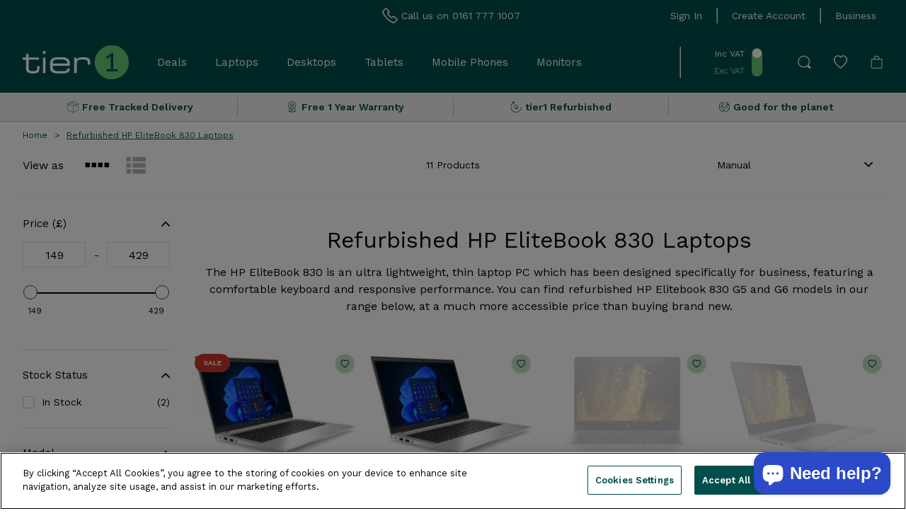

--- FILE ---
content_type: text/html; charset=utf-8
request_url: https://tier1online.com/collections/hp-elitebook-830
body_size: 118218
content:
<!doctype html>
  <html lang="en">
  <head>


     
<link rel="preconnect" href="https://services.mybcapps.com/bc-sf-filter/filter" />
        <link rel="dns-prefetch" href="https://services.mybcapps.com/bc-sf-filter/filter" /><link href="//tier1online.com/cdn/shop/t/112/assets/boost-pfs-vendor.js?v=132028690428024113501698854909" as="script" type="text/javascript" rel="preload">
        <link href="//tier1online.com/cdn/shop/t/112/assets/boost-pfs-core.js?v=133241064554072386911698854909" as="script" type="text/javascript" rel="preload">
        <link href="//tier1online.com/cdn/shop/t/112/assets/boost-pfs-filter.js?v=142121017489781891231698891296" as="script" type="text/javascript" rel="preload">
        <link href="//tier1online.com/cdn/shop/t/112/assets/boost-pfs-instant-search.js?v=115945364374758819621698854909" as="script" type="text/javascript" rel="preload">
        <link href="//tier1online.com/cdn/shop/t/112/assets/boost-pfs-general.css?v=169224393502916994561698854909" rel="stylesheet" type="text/css" media="all" />
<link href="//tier1online.com/cdn/shop/t/112/assets/boost-pfs-custom.css?v=38393684848174818621698854909" rel="stylesheet" type="text/css" media="all" />

<meta charset="utf-8">
    <meta name="viewport" content="width=device-width, initial-scale=1">
    <meta name="google-site-verification" content="TlGUJ_Xtc9l-B9lk-tFTzJpXCxJyoVAH6Q1RGN8_S2w" />
    <meta name="facebook-domain-verification" content="wcrt4ww9t9lnvnl6d4k71xilbxwkis" />
    
<link rel="canonical" href="https://tier1online.com/collections/hp-elitebook-830"><link rel="shortcut icon" href="//tier1online.com/cdn/shop/files/Tier_1_Favicon_2_32x32.png?v=1665384784" type="image/png">

    <title>Refurbished HP EliteBook 830 Laptops &ndash; tier1 Online</title>

    <!-- Consent Mode Defaults -->
    <script>
      window.dataLayer = window.dataLayer || [];
      function gtag() {
        dataLayer.push(arguments);
      }
      gtag('consent', 'default', {
        ad_storage: 'denied',
        analytics_storage: 'denied',
        wait_for_update: 2000
      });
      gtag('set', 'ads_data_redaction', true);
    </script>
    <!-- End Consent Mode Defaults -->
  
    <!-- Google Tag Manager -->
    <script>(function(w,d,s,l,i){w[l]=w[l]||[];w[l].push({'gtm.start':
      new Date().getTime(),event:'gtm.js'});var f=d.getElementsByTagName(s)[0],
      j=d.createElement(s),dl=l!='dataLayer'?'&l='+l:'';j.async=true;j.src=
      'https://www.googletagmanager.com/gtm.js?id='+i+dl;f.parentNode.insertBefore(j,f);
      })(window,document,'script','dataLayer','GTM-M45D6D7');</script>
    <!-- End Google Tag Manager -->
  
    <script src="https://analytics.ahrefs.com/analytics.js" data-key="snhDi/c4IT5Z3CNP3PfPnw" async></script>  
    
    <link rel="preconnect" href="https://fonts.googleapis.com">
    <link rel="preconnect" href="https://fonts.gstatic.com" crossorigin>
    <link href="https://fonts.googleapis.com/css2?family=Work+Sans:ital,wght@0,200;0,300;0,400;0,600;1,200;1,300;1,400;1,600&display=swap" rel="stylesheet">
  
    
      <meta name="description" content="Shop refurbished HP EliteBook 830 laptops with tier 1. Find HP laptops at low prices with 12 month warranty. Free delivery available.">
    
  
    
<meta property="og:site_name" content="tier1 Online">
<meta property="og:url" content="https://tier1online.com/collections/hp-elitebook-830">
<meta property="og:title" content="Refurbished HP EliteBook 830 Laptops">
<meta property="og:type" content="website">
<meta property="og:description" content="Shop refurbished HP EliteBook 830 laptops with tier 1. Find HP laptops at low prices with 12 month warranty. Free delivery available.">


<meta name="twitter:site" content="@">
<meta name="twitter:card" content="summary_large_image">
<meta name="twitter:title" content="Refurbished HP EliteBook 830 Laptops">
<meta name="twitter:description" content="Shop refurbished HP EliteBook 830 laptops with tier 1. Find HP laptops at low prices with 12 month warranty. Free delivery available.">

  
    <link href="//tier1online.com/cdn/shop/t/112/assets/theme.css?v=141334108245150678721698854909" rel="stylesheet" type="text/css" media="all" />

    <!-- MM: Blog -->
    <link rel="preload" href="https://tier1online.com/cdn/shop/t/112/assets/blog.css?v=48872193584406436271698854909" as="style" onload="this.onload=null;this.rel='stylesheet'">
    <noscript><link rel="stylesheet" href="https://tier1online.com/cdn/shop/t/112/assets/blog.scss.css?v=22521"></noscript>
    <!-- /MM: Blog -->
  
    
<script>
    window.theme = {
        strings: {
            addToCart: "Add to basket",
            addingToCart: "Adding",
            addedToCart: "Added",
            outOfStock: "Out of Stock",
            lowStock: "Translation missing: en.products.product.low_stock",
            inStock: "In Stock",
            adding: "Adding",
            added: "Added",
            selectOption: "Translation missing: en.cart.general.select_option",
            close: "Translation missing: en.general.accessibility.close",
            viewDetails: "Translation missing: en.collections.general.view_details",
            singleVariant: "Translation missing: en.products.product.single_variant",
            notify: "Email me when back in stock",
            quantityUpdated: "Translation missing: en.cart.label.quantity_updated",
            soldOut: "Sold Out",
            unavailable: "Unavailable",
            confirmRemove: "Are you sure you would like to remove this product?",
            emptyBag: "Translation missing: en.cart.general.empty_bag",
            PasswordNoMatch: "Passwords either do not match or meet criteria",
            PasswordMatch: "Passwords match",
            freedeliveryThresholdBefore: "Translation missing: en.cart.general.freedelivery_before_threshold_html",
            freedeliveryThresholdAfter: "Translation missing: en.cart.general.freedelivery_after_threshold",
            descrease_quantity: "Decrease Quantity",
            increase_quantity: "Increase Quantity",
            compare: "Compare",
            data_sheet: "Translation missing: en.products.product.data_sheet",
            comparison_max: "Maximum 3 of each product type for comparison."
        },
        lowStockThreshold: null,
        cartJson: {"note":null,"attributes":{},"original_total_price":0,"total_price":0,"total_discount":0,"total_weight":0.0,"item_count":0,"items":[],"requires_shipping":false,"currency":"GBP","items_subtotal_price":0,"cart_level_discount_applications":[],"checkout_charge_amount":0},
        moneyFormat: "£{{amount}}",
        shopCurrency: "GBP"
    };
</script><script defer src="//tier1online.com/cdn/shop/t/112/assets/theme.min.js?v=74326987178136703631698854909"></script>


    <script defer src="//tier1online.com/cdn/shop/t/112/assets/collection.min.js?v=3736890481268572671698854909"></script>





<!-- TrustBox script -->
<script type="text/javascript" src="//widget.trustpilot.com/bootstrap/v5/tp.widget.bootstrap.min.js" async></script>
<!-- End TrustBox script -->

  
    <script>window.performance && window.performance.mark && window.performance.mark('shopify.content_for_header.start');</script><meta name="facebook-domain-verification" content="987hfjam27xpf9zmgb5cuczjnjlv86">
<meta id="shopify-digital-wallet" name="shopify-digital-wallet" content="/63288803540/digital_wallets/dialog">
<meta name="shopify-checkout-api-token" content="44695cb5ccc8482f122f24312bea7204">
<meta id="in-context-paypal-metadata" data-shop-id="63288803540" data-venmo-supported="false" data-environment="production" data-locale="en_US" data-paypal-v4="true" data-currency="GBP">
<link rel="alternate" type="application/atom+xml" title="Feed" href="/collections/hp-elitebook-830.atom" />
<link rel="alternate" type="application/json+oembed" href="https://tier1online.com/collections/hp-elitebook-830.oembed">
<script async="async" src="/checkouts/internal/preloads.js?locale=en-GB"></script>
<link rel="preconnect" href="https://shop.app" crossorigin="anonymous">
<script async="async" src="https://shop.app/checkouts/internal/preloads.js?locale=en-GB&shop_id=63288803540" crossorigin="anonymous"></script>
<script id="apple-pay-shop-capabilities" type="application/json">{"shopId":63288803540,"countryCode":"GB","currencyCode":"GBP","merchantCapabilities":["supports3DS"],"merchantId":"gid:\/\/shopify\/Shop\/63288803540","merchantName":"tier1 Online","requiredBillingContactFields":["postalAddress","email"],"requiredShippingContactFields":["postalAddress","email"],"shippingType":"shipping","supportedNetworks":["visa","maestro","masterCard","amex","discover","elo"],"total":{"type":"pending","label":"tier1 Online","amount":"1.00"},"shopifyPaymentsEnabled":true,"supportsSubscriptions":true}</script>
<script id="shopify-features" type="application/json">{"accessToken":"44695cb5ccc8482f122f24312bea7204","betas":["rich-media-storefront-analytics"],"domain":"tier1online.com","predictiveSearch":true,"shopId":63288803540,"locale":"en"}</script>
<script>var Shopify = Shopify || {};
Shopify.shop = "tier-1-online.myshopify.com";
Shopify.locale = "en";
Shopify.currency = {"active":"GBP","rate":"1.0"};
Shopify.country = "GB";
Shopify.theme = {"name":" Tier 1 - Production Black Friday Version","id":137399238868,"schema_name":"Volt","schema_version":"2.0.0","theme_store_id":null,"role":"main"};
Shopify.theme.handle = "null";
Shopify.theme.style = {"id":null,"handle":null};
Shopify.cdnHost = "tier1online.com/cdn";
Shopify.routes = Shopify.routes || {};
Shopify.routes.root = "/";</script>
<script type="module">!function(o){(o.Shopify=o.Shopify||{}).modules=!0}(window);</script>
<script>!function(o){function n(){var o=[];function n(){o.push(Array.prototype.slice.apply(arguments))}return n.q=o,n}var t=o.Shopify=o.Shopify||{};t.loadFeatures=n(),t.autoloadFeatures=n()}(window);</script>
<script>
  window.ShopifyPay = window.ShopifyPay || {};
  window.ShopifyPay.apiHost = "shop.app\/pay";
  window.ShopifyPay.redirectState = null;
</script>
<script id="shop-js-analytics" type="application/json">{"pageType":"collection"}</script>
<script defer="defer" async type="module" src="//tier1online.com/cdn/shopifycloud/shop-js/modules/v2/client.init-shop-cart-sync_BT-GjEfc.en.esm.js"></script>
<script defer="defer" async type="module" src="//tier1online.com/cdn/shopifycloud/shop-js/modules/v2/chunk.common_D58fp_Oc.esm.js"></script>
<script defer="defer" async type="module" src="//tier1online.com/cdn/shopifycloud/shop-js/modules/v2/chunk.modal_xMitdFEc.esm.js"></script>
<script type="module">
  await import("//tier1online.com/cdn/shopifycloud/shop-js/modules/v2/client.init-shop-cart-sync_BT-GjEfc.en.esm.js");
await import("//tier1online.com/cdn/shopifycloud/shop-js/modules/v2/chunk.common_D58fp_Oc.esm.js");
await import("//tier1online.com/cdn/shopifycloud/shop-js/modules/v2/chunk.modal_xMitdFEc.esm.js");

  window.Shopify.SignInWithShop?.initShopCartSync?.({"fedCMEnabled":true,"windoidEnabled":true});

</script>
<script>
  window.Shopify = window.Shopify || {};
  if (!window.Shopify.featureAssets) window.Shopify.featureAssets = {};
  window.Shopify.featureAssets['shop-js'] = {"shop-cart-sync":["modules/v2/client.shop-cart-sync_DZOKe7Ll.en.esm.js","modules/v2/chunk.common_D58fp_Oc.esm.js","modules/v2/chunk.modal_xMitdFEc.esm.js"],"init-fed-cm":["modules/v2/client.init-fed-cm_B6oLuCjv.en.esm.js","modules/v2/chunk.common_D58fp_Oc.esm.js","modules/v2/chunk.modal_xMitdFEc.esm.js"],"shop-cash-offers":["modules/v2/client.shop-cash-offers_D2sdYoxE.en.esm.js","modules/v2/chunk.common_D58fp_Oc.esm.js","modules/v2/chunk.modal_xMitdFEc.esm.js"],"shop-login-button":["modules/v2/client.shop-login-button_QeVjl5Y3.en.esm.js","modules/v2/chunk.common_D58fp_Oc.esm.js","modules/v2/chunk.modal_xMitdFEc.esm.js"],"pay-button":["modules/v2/client.pay-button_DXTOsIq6.en.esm.js","modules/v2/chunk.common_D58fp_Oc.esm.js","modules/v2/chunk.modal_xMitdFEc.esm.js"],"shop-button":["modules/v2/client.shop-button_DQZHx9pm.en.esm.js","modules/v2/chunk.common_D58fp_Oc.esm.js","modules/v2/chunk.modal_xMitdFEc.esm.js"],"avatar":["modules/v2/client.avatar_BTnouDA3.en.esm.js"],"init-windoid":["modules/v2/client.init-windoid_CR1B-cfM.en.esm.js","modules/v2/chunk.common_D58fp_Oc.esm.js","modules/v2/chunk.modal_xMitdFEc.esm.js"],"init-shop-for-new-customer-accounts":["modules/v2/client.init-shop-for-new-customer-accounts_C_vY_xzh.en.esm.js","modules/v2/client.shop-login-button_QeVjl5Y3.en.esm.js","modules/v2/chunk.common_D58fp_Oc.esm.js","modules/v2/chunk.modal_xMitdFEc.esm.js"],"init-shop-email-lookup-coordinator":["modules/v2/client.init-shop-email-lookup-coordinator_BI7n9ZSv.en.esm.js","modules/v2/chunk.common_D58fp_Oc.esm.js","modules/v2/chunk.modal_xMitdFEc.esm.js"],"init-shop-cart-sync":["modules/v2/client.init-shop-cart-sync_BT-GjEfc.en.esm.js","modules/v2/chunk.common_D58fp_Oc.esm.js","modules/v2/chunk.modal_xMitdFEc.esm.js"],"shop-toast-manager":["modules/v2/client.shop-toast-manager_DiYdP3xc.en.esm.js","modules/v2/chunk.common_D58fp_Oc.esm.js","modules/v2/chunk.modal_xMitdFEc.esm.js"],"init-customer-accounts":["modules/v2/client.init-customer-accounts_D9ZNqS-Q.en.esm.js","modules/v2/client.shop-login-button_QeVjl5Y3.en.esm.js","modules/v2/chunk.common_D58fp_Oc.esm.js","modules/v2/chunk.modal_xMitdFEc.esm.js"],"init-customer-accounts-sign-up":["modules/v2/client.init-customer-accounts-sign-up_iGw4briv.en.esm.js","modules/v2/client.shop-login-button_QeVjl5Y3.en.esm.js","modules/v2/chunk.common_D58fp_Oc.esm.js","modules/v2/chunk.modal_xMitdFEc.esm.js"],"shop-follow-button":["modules/v2/client.shop-follow-button_CqMgW2wH.en.esm.js","modules/v2/chunk.common_D58fp_Oc.esm.js","modules/v2/chunk.modal_xMitdFEc.esm.js"],"checkout-modal":["modules/v2/client.checkout-modal_xHeaAweL.en.esm.js","modules/v2/chunk.common_D58fp_Oc.esm.js","modules/v2/chunk.modal_xMitdFEc.esm.js"],"shop-login":["modules/v2/client.shop-login_D91U-Q7h.en.esm.js","modules/v2/chunk.common_D58fp_Oc.esm.js","modules/v2/chunk.modal_xMitdFEc.esm.js"],"lead-capture":["modules/v2/client.lead-capture_BJmE1dJe.en.esm.js","modules/v2/chunk.common_D58fp_Oc.esm.js","modules/v2/chunk.modal_xMitdFEc.esm.js"],"payment-terms":["modules/v2/client.payment-terms_Ci9AEqFq.en.esm.js","modules/v2/chunk.common_D58fp_Oc.esm.js","modules/v2/chunk.modal_xMitdFEc.esm.js"]};
</script>
<script>(function() {
  var isLoaded = false;
  function asyncLoad() {
    if (isLoaded) return;
    isLoaded = true;
    var urls = ["https:\/\/ecommplugins-scripts.trustpilot.com\/v2.1\/js\/header.min.js?settings=eyJrZXkiOiJjTWVuRXVKbmZ4bW1Lb1FDIiwicyI6InNrdSJ9\u0026v=2.5\u0026shop=tier-1-online.myshopify.com","https:\/\/ecommplugins-trustboxsettings.trustpilot.com\/tier-1-online.myshopify.com.js?settings=1688722367934\u0026shop=tier-1-online.myshopify.com","https:\/\/widget.trustpilot.com\/bootstrap\/v5\/tp.widget.sync.bootstrap.min.js?shop=tier-1-online.myshopify.com","https:\/\/schemaplusfiles.s3.amazonaws.com\/loader.min.js?shop=tier-1-online.myshopify.com"];
    for (var i = 0; i < urls.length; i++) {
      var s = document.createElement('script');
      s.type = 'text/javascript';
      s.async = true;
      s.src = urls[i];
      var x = document.getElementsByTagName('script')[0];
      x.parentNode.insertBefore(s, x);
    }
  };
  if(window.attachEvent) {
    window.attachEvent('onload', asyncLoad);
  } else {
    window.addEventListener('load', asyncLoad, false);
  }
})();</script>
<script id="__st">var __st={"a":63288803540,"offset":0,"reqid":"b19fd42c-5509-49a9-b595-ec7747d99c05-1769332211","pageurl":"tier1online.com\/collections\/hp-elitebook-830","u":"7bf97632c3ca","p":"collection","rtyp":"collection","rid":407604887764};</script>
<script>window.ShopifyPaypalV4VisibilityTracking = true;</script>
<script id="captcha-bootstrap">!function(){'use strict';const t='contact',e='account',n='new_comment',o=[[t,t],['blogs',n],['comments',n],[t,'customer']],c=[[e,'customer_login'],[e,'guest_login'],[e,'recover_customer_password'],[e,'create_customer']],r=t=>t.map((([t,e])=>`form[action*='/${t}']:not([data-nocaptcha='true']) input[name='form_type'][value='${e}']`)).join(','),a=t=>()=>t?[...document.querySelectorAll(t)].map((t=>t.form)):[];function s(){const t=[...o],e=r(t);return a(e)}const i='password',u='form_key',d=['recaptcha-v3-token','g-recaptcha-response','h-captcha-response',i],f=()=>{try{return window.sessionStorage}catch{return}},m='__shopify_v',_=t=>t.elements[u];function p(t,e,n=!1){try{const o=window.sessionStorage,c=JSON.parse(o.getItem(e)),{data:r}=function(t){const{data:e,action:n}=t;return t[m]||n?{data:e,action:n}:{data:t,action:n}}(c);for(const[e,n]of Object.entries(r))t.elements[e]&&(t.elements[e].value=n);n&&o.removeItem(e)}catch(o){console.error('form repopulation failed',{error:o})}}const l='form_type',E='cptcha';function T(t){t.dataset[E]=!0}const w=window,h=w.document,L='Shopify',v='ce_forms',y='captcha';let A=!1;((t,e)=>{const n=(g='f06e6c50-85a8-45c8-87d0-21a2b65856fe',I='https://cdn.shopify.com/shopifycloud/storefront-forms-hcaptcha/ce_storefront_forms_captcha_hcaptcha.v1.5.2.iife.js',D={infoText:'Protected by hCaptcha',privacyText:'Privacy',termsText:'Terms'},(t,e,n)=>{const o=w[L][v],c=o.bindForm;if(c)return c(t,g,e,D).then(n);var r;o.q.push([[t,g,e,D],n]),r=I,A||(h.body.append(Object.assign(h.createElement('script'),{id:'captcha-provider',async:!0,src:r})),A=!0)});var g,I,D;w[L]=w[L]||{},w[L][v]=w[L][v]||{},w[L][v].q=[],w[L][y]=w[L][y]||{},w[L][y].protect=function(t,e){n(t,void 0,e),T(t)},Object.freeze(w[L][y]),function(t,e,n,w,h,L){const[v,y,A,g]=function(t,e,n){const i=e?o:[],u=t?c:[],d=[...i,...u],f=r(d),m=r(i),_=r(d.filter((([t,e])=>n.includes(e))));return[a(f),a(m),a(_),s()]}(w,h,L),I=t=>{const e=t.target;return e instanceof HTMLFormElement?e:e&&e.form},D=t=>v().includes(t);t.addEventListener('submit',(t=>{const e=I(t);if(!e)return;const n=D(e)&&!e.dataset.hcaptchaBound&&!e.dataset.recaptchaBound,o=_(e),c=g().includes(e)&&(!o||!o.value);(n||c)&&t.preventDefault(),c&&!n&&(function(t){try{if(!f())return;!function(t){const e=f();if(!e)return;const n=_(t);if(!n)return;const o=n.value;o&&e.removeItem(o)}(t);const e=Array.from(Array(32),(()=>Math.random().toString(36)[2])).join('');!function(t,e){_(t)||t.append(Object.assign(document.createElement('input'),{type:'hidden',name:u})),t.elements[u].value=e}(t,e),function(t,e){const n=f();if(!n)return;const o=[...t.querySelectorAll(`input[type='${i}']`)].map((({name:t})=>t)),c=[...d,...o],r={};for(const[a,s]of new FormData(t).entries())c.includes(a)||(r[a]=s);n.setItem(e,JSON.stringify({[m]:1,action:t.action,data:r}))}(t,e)}catch(e){console.error('failed to persist form',e)}}(e),e.submit())}));const S=(t,e)=>{t&&!t.dataset[E]&&(n(t,e.some((e=>e===t))),T(t))};for(const o of['focusin','change'])t.addEventListener(o,(t=>{const e=I(t);D(e)&&S(e,y())}));const B=e.get('form_key'),M=e.get(l),P=B&&M;t.addEventListener('DOMContentLoaded',(()=>{const t=y();if(P)for(const e of t)e.elements[l].value===M&&p(e,B);[...new Set([...A(),...v().filter((t=>'true'===t.dataset.shopifyCaptcha))])].forEach((e=>S(e,t)))}))}(h,new URLSearchParams(w.location.search),n,t,e,['guest_login'])})(!0,!0)}();</script>
<script integrity="sha256-4kQ18oKyAcykRKYeNunJcIwy7WH5gtpwJnB7kiuLZ1E=" data-source-attribution="shopify.loadfeatures" defer="defer" src="//tier1online.com/cdn/shopifycloud/storefront/assets/storefront/load_feature-a0a9edcb.js" crossorigin="anonymous"></script>
<script crossorigin="anonymous" defer="defer" src="//tier1online.com/cdn/shopifycloud/storefront/assets/shopify_pay/storefront-65b4c6d7.js?v=20250812"></script>
<script data-source-attribution="shopify.dynamic_checkout.dynamic.init">var Shopify=Shopify||{};Shopify.PaymentButton=Shopify.PaymentButton||{isStorefrontPortableWallets:!0,init:function(){window.Shopify.PaymentButton.init=function(){};var t=document.createElement("script");t.src="https://tier1online.com/cdn/shopifycloud/portable-wallets/latest/portable-wallets.en.js",t.type="module",document.head.appendChild(t)}};
</script>
<script data-source-attribution="shopify.dynamic_checkout.buyer_consent">
  function portableWalletsHideBuyerConsent(e){var t=document.getElementById("shopify-buyer-consent"),n=document.getElementById("shopify-subscription-policy-button");t&&n&&(t.classList.add("hidden"),t.setAttribute("aria-hidden","true"),n.removeEventListener("click",e))}function portableWalletsShowBuyerConsent(e){var t=document.getElementById("shopify-buyer-consent"),n=document.getElementById("shopify-subscription-policy-button");t&&n&&(t.classList.remove("hidden"),t.removeAttribute("aria-hidden"),n.addEventListener("click",e))}window.Shopify?.PaymentButton&&(window.Shopify.PaymentButton.hideBuyerConsent=portableWalletsHideBuyerConsent,window.Shopify.PaymentButton.showBuyerConsent=portableWalletsShowBuyerConsent);
</script>
<script data-source-attribution="shopify.dynamic_checkout.cart.bootstrap">document.addEventListener("DOMContentLoaded",(function(){function t(){return document.querySelector("shopify-accelerated-checkout-cart, shopify-accelerated-checkout")}if(t())Shopify.PaymentButton.init();else{new MutationObserver((function(e,n){t()&&(Shopify.PaymentButton.init(),n.disconnect())})).observe(document.body,{childList:!0,subtree:!0})}}));
</script>
<link id="shopify-accelerated-checkout-styles" rel="stylesheet" media="screen" href="https://tier1online.com/cdn/shopifycloud/portable-wallets/latest/accelerated-checkout-backwards-compat.css" crossorigin="anonymous">
<style id="shopify-accelerated-checkout-cart">
        #shopify-buyer-consent {
  margin-top: 1em;
  display: inline-block;
  width: 100%;
}

#shopify-buyer-consent.hidden {
  display: none;
}

#shopify-subscription-policy-button {
  background: none;
  border: none;
  padding: 0;
  text-decoration: underline;
  font-size: inherit;
  cursor: pointer;
}

#shopify-subscription-policy-button::before {
  box-shadow: none;
}

      </style>

<script>window.performance && window.performance.mark && window.performance.mark('shopify.content_for_header.end');</script>
  
    <!--begin-boost-pfs-filter-css-->
    <link rel="preload" href="//tier1online.com/cdn/shop/t/112/assets/boost-pfs-init.css?v=67134968958323530241698854909" as="style" onload="this.onload=null;this.rel='stylesheet'">
  <noscript><link rel="stylesheet" href="//tier1online.com/cdn/shop/t/112/assets/boost-pfs-init.css?v=67134968958323530241698854909"></noscript>

  <link rel="preload" href="//tier1online.com/cdn/shop/t/112/assets/boost-pfs-general.css?v=169224393502916994561698854909" as="style" onload="this.onload=null;this.rel='stylesheet'">
  <noscript><link rel="stylesheet" href="//tier1online.com/cdn/shop/t/112/assets/boost-pfs-general.css?v=169224393502916994561698854909"></noscript>

  <link rel="preload" href="//tier1online.com/cdn/shop/t/112/assets/boost-pfs-otp.css?v=133130952493593083901698854909" as="style" onload="this.onload=null;this.rel='stylesheet'">
  <noscript><link rel="stylesheet" href="//tier1online.com/cdn/shop/t/112/assets/boost-pfs-otp.css?v=133130952493593083901698854909"></noscript><link rel="preload" href="//tier1online.com/cdn/shop/t/112/assets/boost-pfs-custom.css?v=38393684848174818621698854909" as="style" onload="this.onload=null;this.rel='stylesheet'">
<noscript><link rel="stylesheet" href="//tier1online.com/cdn/shop/t/112/assets/boost-pfs-custom.css?v=38393684848174818621698854909"></noscript><style data-id="boost-pfs-style">
    .boost-pfs-filter-option-title-text {}

   .boost-pfs-filter-tree-v .boost-pfs-filter-option-title-text:before {}
    .boost-pfs-filter-tree-v .boost-pfs-filter-option.boost-pfs-filter-option-collapsed .boost-pfs-filter-option-title-text:before {}
    .boost-pfs-filter-tree-h .boost-pfs-filter-option-title-heading:before {}

    .boost-pfs-filter-refine-by .boost-pfs-filter-option-title h3 {}

    .boost-pfs-filter-option-content .boost-pfs-filter-option-item-list .boost-pfs-filter-option-item button,
    .boost-pfs-filter-option-content .boost-pfs-filter-option-item-list .boost-pfs-filter-option-item .boost-pfs-filter-button,
    .boost-pfs-filter-option-range-amount input,
    .boost-pfs-filter-tree-v .boost-pfs-filter-refine-by .boost-pfs-filter-refine-by-items .refine-by-item,
    .boost-pfs-filter-refine-by-wrapper-v .boost-pfs-filter-refine-by .boost-pfs-filter-refine-by-items .refine-by-item,
    .boost-pfs-filter-refine-by .boost-pfs-filter-option-title,
    .boost-pfs-filter-refine-by .boost-pfs-filter-refine-by-items .refine-by-item>a,
    .boost-pfs-filter-refine-by>span,
    .boost-pfs-filter-clear,
    .boost-pfs-filter-clear-all{}
    .boost-pfs-filter-tree-h .boost-pfs-filter-pc .boost-pfs-filter-refine-by-items .refine-by-item .boost-pfs-filter-clear .refine-by-type,
    .boost-pfs-filter-refine-by-wrapper-h .boost-pfs-filter-pc .boost-pfs-filter-refine-by-items .refine-by-item .boost-pfs-filter-clear .refine-by-type {}

    .boost-pfs-filter-option-multi-level-collections .boost-pfs-filter-option-multi-level-list .boost-pfs-filter-option-item .boost-pfs-filter-button-arrow .boost-pfs-arrow:before,
    .boost-pfs-filter-option-multi-level-tag .boost-pfs-filter-option-multi-level-list .boost-pfs-filter-option-item .boost-pfs-filter-button-arrow .boost-pfs-arrow:before {}

    .boost-pfs-filter-refine-by-wrapper-v .boost-pfs-filter-refine-by .boost-pfs-filter-refine-by-items .refine-by-item .boost-pfs-filter-clear:after,
    .boost-pfs-filter-refine-by-wrapper-v .boost-pfs-filter-refine-by .boost-pfs-filter-refine-by-items .refine-by-item .boost-pfs-filter-clear:before,
    .boost-pfs-filter-tree-v .boost-pfs-filter-refine-by .boost-pfs-filter-refine-by-items .refine-by-item .boost-pfs-filter-clear:after,
    .boost-pfs-filter-tree-v .boost-pfs-filter-refine-by .boost-pfs-filter-refine-by-items .refine-by-item .boost-pfs-filter-clear:before,
    .boost-pfs-filter-refine-by-wrapper-h .boost-pfs-filter-pc .boost-pfs-filter-refine-by-items .refine-by-item .boost-pfs-filter-clear:after,
    .boost-pfs-filter-refine-by-wrapper-h .boost-pfs-filter-pc .boost-pfs-filter-refine-by-items .refine-by-item .boost-pfs-filter-clear:before,
    .boost-pfs-filter-tree-h .boost-pfs-filter-pc .boost-pfs-filter-refine-by-items .refine-by-item .boost-pfs-filter-clear:after,
    .boost-pfs-filter-tree-h .boost-pfs-filter-pc .boost-pfs-filter-refine-by-items .refine-by-item .boost-pfs-filter-clear:before {}
    .boost-pfs-filter-option-range-slider .noUi-value-horizontal {}

    .boost-pfs-filter-tree-mobile-button button,
    .boost-pfs-filter-top-sorting-mobile button {}
    .boost-pfs-filter-top-sorting-mobile button>span:after {}
  </style><style data-id="boost-pfs-otp-style" type="text/css">
      .boost-pfs-quickview-btn {background: rgba(0,79,76,1);color: rgba(255,255,255,1);border-color: rgba(0,79,76,1);}
      .boost-pfs-quickview-btn svg {fill: rgba(255,255,255,1);}
      .boost-pfs-quickview-btn:hover {background: rgba(102,200,113,1);color: rgba(255,255,255,1);border-color: rgba(102,200,113,1);}
      .boost-pfs-quickview-btn:hover svg {fill: rgba(255,255,255,1);}
      .boost-pfs-addtocart-btn {background: rgba(61,66,70,1);color: rgba(255,255,255,1);border-color: rgba(61,66,70,1);}
      .boost-pfs-addtocart-btn svg {fill: rgba(255,255,255,1);}
      .boost-pfs-addtocart-btn:hover {background: rgba(255,255,255,1);color: rgba(61,66,70,1);border-color: rgba(255,255,255,1);}
      .boost-pfs-addtocart-btn:hover svg {fill: rgba(61,66,70,1);}
    </style>
    <!--end-boost-pfs-filter-css-->
  
  <!-- BEGIN app block: shopify://apps/klaviyo-email-marketing-sms/blocks/klaviyo-onsite-embed/2632fe16-c075-4321-a88b-50b567f42507 -->












  <script async src="https://static.klaviyo.com/onsite/js/VJGBUc/klaviyo.js?company_id=VJGBUc"></script>
  <script>!function(){if(!window.klaviyo){window._klOnsite=window._klOnsite||[];try{window.klaviyo=new Proxy({},{get:function(n,i){return"push"===i?function(){var n;(n=window._klOnsite).push.apply(n,arguments)}:function(){for(var n=arguments.length,o=new Array(n),w=0;w<n;w++)o[w]=arguments[w];var t="function"==typeof o[o.length-1]?o.pop():void 0,e=new Promise((function(n){window._klOnsite.push([i].concat(o,[function(i){t&&t(i),n(i)}]))}));return e}}})}catch(n){window.klaviyo=window.klaviyo||[],window.klaviyo.push=function(){var n;(n=window._klOnsite).push.apply(n,arguments)}}}}();</script>

  




  <script>
    window.klaviyoReviewsProductDesignMode = false
  </script>







<!-- END app block --><script src="https://cdn.shopify.com/extensions/e8878072-2f6b-4e89-8082-94b04320908d/inbox-1254/assets/inbox-chat-loader.js" type="text/javascript" defer="defer"></script>
<meta property="og:image" content="https://cdn.shopify.com/s/files/1/0632/8880/3540/files/Tier1-03.png?height=628&pad_color=fff&v=1665057119&width=1200" />
<meta property="og:image:secure_url" content="https://cdn.shopify.com/s/files/1/0632/8880/3540/files/Tier1-03.png?height=628&pad_color=fff&v=1665057119&width=1200" />
<meta property="og:image:width" content="1200" />
<meta property="og:image:height" content="628" />
<link href="https://monorail-edge.shopifysvc.com" rel="dns-prefetch">
<script>(function(){if ("sendBeacon" in navigator && "performance" in window) {try {var session_token_from_headers = performance.getEntriesByType('navigation')[0].serverTiming.find(x => x.name == '_s').description;} catch {var session_token_from_headers = undefined;}var session_cookie_matches = document.cookie.match(/_shopify_s=([^;]*)/);var session_token_from_cookie = session_cookie_matches && session_cookie_matches.length === 2 ? session_cookie_matches[1] : "";var session_token = session_token_from_headers || session_token_from_cookie || "";function handle_abandonment_event(e) {var entries = performance.getEntries().filter(function(entry) {return /monorail-edge.shopifysvc.com/.test(entry.name);});if (!window.abandonment_tracked && entries.length === 0) {window.abandonment_tracked = true;var currentMs = Date.now();var navigation_start = performance.timing.navigationStart;var payload = {shop_id: 63288803540,url: window.location.href,navigation_start,duration: currentMs - navigation_start,session_token,page_type: "collection"};window.navigator.sendBeacon("https://monorail-edge.shopifysvc.com/v1/produce", JSON.stringify({schema_id: "online_store_buyer_site_abandonment/1.1",payload: payload,metadata: {event_created_at_ms: currentMs,event_sent_at_ms: currentMs}}));}}window.addEventListener('pagehide', handle_abandonment_event);}}());</script>
<script id="web-pixels-manager-setup">(function e(e,d,r,n,o){if(void 0===o&&(o={}),!Boolean(null===(a=null===(i=window.Shopify)||void 0===i?void 0:i.analytics)||void 0===a?void 0:a.replayQueue)){var i,a;window.Shopify=window.Shopify||{};var t=window.Shopify;t.analytics=t.analytics||{};var s=t.analytics;s.replayQueue=[],s.publish=function(e,d,r){return s.replayQueue.push([e,d,r]),!0};try{self.performance.mark("wpm:start")}catch(e){}var l=function(){var e={modern:/Edge?\/(1{2}[4-9]|1[2-9]\d|[2-9]\d{2}|\d{4,})\.\d+(\.\d+|)|Firefox\/(1{2}[4-9]|1[2-9]\d|[2-9]\d{2}|\d{4,})\.\d+(\.\d+|)|Chrom(ium|e)\/(9{2}|\d{3,})\.\d+(\.\d+|)|(Maci|X1{2}).+ Version\/(15\.\d+|(1[6-9]|[2-9]\d|\d{3,})\.\d+)([,.]\d+|)( \(\w+\)|)( Mobile\/\w+|) Safari\/|Chrome.+OPR\/(9{2}|\d{3,})\.\d+\.\d+|(CPU[ +]OS|iPhone[ +]OS|CPU[ +]iPhone|CPU IPhone OS|CPU iPad OS)[ +]+(15[._]\d+|(1[6-9]|[2-9]\d|\d{3,})[._]\d+)([._]\d+|)|Android:?[ /-](13[3-9]|1[4-9]\d|[2-9]\d{2}|\d{4,})(\.\d+|)(\.\d+|)|Android.+Firefox\/(13[5-9]|1[4-9]\d|[2-9]\d{2}|\d{4,})\.\d+(\.\d+|)|Android.+Chrom(ium|e)\/(13[3-9]|1[4-9]\d|[2-9]\d{2}|\d{4,})\.\d+(\.\d+|)|SamsungBrowser\/([2-9]\d|\d{3,})\.\d+/,legacy:/Edge?\/(1[6-9]|[2-9]\d|\d{3,})\.\d+(\.\d+|)|Firefox\/(5[4-9]|[6-9]\d|\d{3,})\.\d+(\.\d+|)|Chrom(ium|e)\/(5[1-9]|[6-9]\d|\d{3,})\.\d+(\.\d+|)([\d.]+$|.*Safari\/(?![\d.]+ Edge\/[\d.]+$))|(Maci|X1{2}).+ Version\/(10\.\d+|(1[1-9]|[2-9]\d|\d{3,})\.\d+)([,.]\d+|)( \(\w+\)|)( Mobile\/\w+|) Safari\/|Chrome.+OPR\/(3[89]|[4-9]\d|\d{3,})\.\d+\.\d+|(CPU[ +]OS|iPhone[ +]OS|CPU[ +]iPhone|CPU IPhone OS|CPU iPad OS)[ +]+(10[._]\d+|(1[1-9]|[2-9]\d|\d{3,})[._]\d+)([._]\d+|)|Android:?[ /-](13[3-9]|1[4-9]\d|[2-9]\d{2}|\d{4,})(\.\d+|)(\.\d+|)|Mobile Safari.+OPR\/([89]\d|\d{3,})\.\d+\.\d+|Android.+Firefox\/(13[5-9]|1[4-9]\d|[2-9]\d{2}|\d{4,})\.\d+(\.\d+|)|Android.+Chrom(ium|e)\/(13[3-9]|1[4-9]\d|[2-9]\d{2}|\d{4,})\.\d+(\.\d+|)|Android.+(UC? ?Browser|UCWEB|U3)[ /]?(15\.([5-9]|\d{2,})|(1[6-9]|[2-9]\d|\d{3,})\.\d+)\.\d+|SamsungBrowser\/(5\.\d+|([6-9]|\d{2,})\.\d+)|Android.+MQ{2}Browser\/(14(\.(9|\d{2,})|)|(1[5-9]|[2-9]\d|\d{3,})(\.\d+|))(\.\d+|)|K[Aa][Ii]OS\/(3\.\d+|([4-9]|\d{2,})\.\d+)(\.\d+|)/},d=e.modern,r=e.legacy,n=navigator.userAgent;return n.match(d)?"modern":n.match(r)?"legacy":"unknown"}(),u="modern"===l?"modern":"legacy",c=(null!=n?n:{modern:"",legacy:""})[u],f=function(e){return[e.baseUrl,"/wpm","/b",e.hashVersion,"modern"===e.buildTarget?"m":"l",".js"].join("")}({baseUrl:d,hashVersion:r,buildTarget:u}),m=function(e){var d=e.version,r=e.bundleTarget,n=e.surface,o=e.pageUrl,i=e.monorailEndpoint;return{emit:function(e){var a=e.status,t=e.errorMsg,s=(new Date).getTime(),l=JSON.stringify({metadata:{event_sent_at_ms:s},events:[{schema_id:"web_pixels_manager_load/3.1",payload:{version:d,bundle_target:r,page_url:o,status:a,surface:n,error_msg:t},metadata:{event_created_at_ms:s}}]});if(!i)return console&&console.warn&&console.warn("[Web Pixels Manager] No Monorail endpoint provided, skipping logging."),!1;try{return self.navigator.sendBeacon.bind(self.navigator)(i,l)}catch(e){}var u=new XMLHttpRequest;try{return u.open("POST",i,!0),u.setRequestHeader("Content-Type","text/plain"),u.send(l),!0}catch(e){return console&&console.warn&&console.warn("[Web Pixels Manager] Got an unhandled error while logging to Monorail."),!1}}}}({version:r,bundleTarget:l,surface:e.surface,pageUrl:self.location.href,monorailEndpoint:e.monorailEndpoint});try{o.browserTarget=l,function(e){var d=e.src,r=e.async,n=void 0===r||r,o=e.onload,i=e.onerror,a=e.sri,t=e.scriptDataAttributes,s=void 0===t?{}:t,l=document.createElement("script"),u=document.querySelector("head"),c=document.querySelector("body");if(l.async=n,l.src=d,a&&(l.integrity=a,l.crossOrigin="anonymous"),s)for(var f in s)if(Object.prototype.hasOwnProperty.call(s,f))try{l.dataset[f]=s[f]}catch(e){}if(o&&l.addEventListener("load",o),i&&l.addEventListener("error",i),u)u.appendChild(l);else{if(!c)throw new Error("Did not find a head or body element to append the script");c.appendChild(l)}}({src:f,async:!0,onload:function(){if(!function(){var e,d;return Boolean(null===(d=null===(e=window.Shopify)||void 0===e?void 0:e.analytics)||void 0===d?void 0:d.initialized)}()){var d=window.webPixelsManager.init(e)||void 0;if(d){var r=window.Shopify.analytics;r.replayQueue.forEach((function(e){var r=e[0],n=e[1],o=e[2];d.publishCustomEvent(r,n,o)})),r.replayQueue=[],r.publish=d.publishCustomEvent,r.visitor=d.visitor,r.initialized=!0}}},onerror:function(){return m.emit({status:"failed",errorMsg:"".concat(f," has failed to load")})},sri:function(e){var d=/^sha384-[A-Za-z0-9+/=]+$/;return"string"==typeof e&&d.test(e)}(c)?c:"",scriptDataAttributes:o}),m.emit({status:"loading"})}catch(e){m.emit({status:"failed",errorMsg:(null==e?void 0:e.message)||"Unknown error"})}}})({shopId: 63288803540,storefrontBaseUrl: "https://tier1online.com",extensionsBaseUrl: "https://extensions.shopifycdn.com/cdn/shopifycloud/web-pixels-manager",monorailEndpoint: "https://monorail-edge.shopifysvc.com/unstable/produce_batch",surface: "storefront-renderer",enabledBetaFlags: ["2dca8a86"],webPixelsConfigList: [{"id":"2847572345","configuration":"{\"accountID\":\"VJGBUc\",\"webPixelConfig\":\"eyJlbmFibGVBZGRlZFRvQ2FydEV2ZW50cyI6IHRydWV9\"}","eventPayloadVersion":"v1","runtimeContext":"STRICT","scriptVersion":"524f6c1ee37bacdca7657a665bdca589","type":"APP","apiClientId":123074,"privacyPurposes":["ANALYTICS","MARKETING"],"dataSharingAdjustments":{"protectedCustomerApprovalScopes":["read_customer_address","read_customer_email","read_customer_name","read_customer_personal_data","read_customer_phone"]}},{"id":"939131257","configuration":"{\"config\":\"{\\\"pixel_id\\\":\\\"G-GHHMHTSKHN\\\",\\\"gtag_events\\\":[{\\\"type\\\":\\\"purchase\\\",\\\"action_label\\\":\\\"G-GHHMHTSKHN\\\"},{\\\"type\\\":\\\"page_view\\\",\\\"action_label\\\":\\\"G-GHHMHTSKHN\\\"},{\\\"type\\\":\\\"view_item\\\",\\\"action_label\\\":\\\"G-GHHMHTSKHN\\\"},{\\\"type\\\":\\\"search\\\",\\\"action_label\\\":\\\"G-GHHMHTSKHN\\\"},{\\\"type\\\":\\\"add_to_cart\\\",\\\"action_label\\\":\\\"G-GHHMHTSKHN\\\"},{\\\"type\\\":\\\"begin_checkout\\\",\\\"action_label\\\":\\\"G-GHHMHTSKHN\\\"},{\\\"type\\\":\\\"add_payment_info\\\",\\\"action_label\\\":\\\"G-GHHMHTSKHN\\\"}],\\\"enable_monitoring_mode\\\":false}\"}","eventPayloadVersion":"v1","runtimeContext":"OPEN","scriptVersion":"b2a88bafab3e21179ed38636efcd8a93","type":"APP","apiClientId":1780363,"privacyPurposes":[],"dataSharingAdjustments":{"protectedCustomerApprovalScopes":["read_customer_address","read_customer_email","read_customer_name","read_customer_personal_data","read_customer_phone"]}},{"id":"181207252","configuration":"{\"pixel_id\":\"3087139458191417\",\"pixel_type\":\"facebook_pixel\",\"metaapp_system_user_token\":\"-\"}","eventPayloadVersion":"v1","runtimeContext":"OPEN","scriptVersion":"ca16bc87fe92b6042fbaa3acc2fbdaa6","type":"APP","apiClientId":2329312,"privacyPurposes":["ANALYTICS","MARKETING","SALE_OF_DATA"],"dataSharingAdjustments":{"protectedCustomerApprovalScopes":["read_customer_address","read_customer_email","read_customer_name","read_customer_personal_data","read_customer_phone"]}},{"id":"40337620","eventPayloadVersion":"1","runtimeContext":"LAX","scriptVersion":"1","type":"CUSTOM","privacyPurposes":["ANALYTICS","MARKETING","SALE_OF_DATA"],"name":"Velstar - GTM \u0026 dataLayers"},{"id":"shopify-app-pixel","configuration":"{}","eventPayloadVersion":"v1","runtimeContext":"STRICT","scriptVersion":"0450","apiClientId":"shopify-pixel","type":"APP","privacyPurposes":["ANALYTICS","MARKETING"]},{"id":"shopify-custom-pixel","eventPayloadVersion":"v1","runtimeContext":"LAX","scriptVersion":"0450","apiClientId":"shopify-pixel","type":"CUSTOM","privacyPurposes":["ANALYTICS","MARKETING"]}],isMerchantRequest: false,initData: {"shop":{"name":"tier1 Online","paymentSettings":{"currencyCode":"GBP"},"myshopifyDomain":"tier-1-online.myshopify.com","countryCode":"GB","storefrontUrl":"https:\/\/tier1online.com"},"customer":null,"cart":null,"checkout":null,"productVariants":[],"purchasingCompany":null},},"https://tier1online.com/cdn","fcfee988w5aeb613cpc8e4bc33m6693e112",{"modern":"","legacy":""},{"shopId":"63288803540","storefrontBaseUrl":"https:\/\/tier1online.com","extensionBaseUrl":"https:\/\/extensions.shopifycdn.com\/cdn\/shopifycloud\/web-pixels-manager","surface":"storefront-renderer","enabledBetaFlags":"[\"2dca8a86\"]","isMerchantRequest":"false","hashVersion":"fcfee988w5aeb613cpc8e4bc33m6693e112","publish":"custom","events":"[[\"page_viewed\",{}],[\"collection_viewed\",{\"collection\":{\"id\":\"407604887764\",\"title\":\"Refurbished HP EliteBook 830 Laptops\",\"productVariants\":[{\"price\":{\"amount\":209.0,\"currencyCode\":\"GBP\"},\"product\":{\"title\":\"HP EliteBook 830 G5 i5-8250U [Quad] 1.60GHz 13.3\\\" FHD IPS HDMI USB-C DDR4 NVMe\",\"vendor\":\"HP\",\"id\":\"7767276290260\",\"untranslatedTitle\":\"HP EliteBook 830 G5 i5-8250U [Quad] 1.60GHz 13.3\\\" FHD IPS HDMI USB-C DDR4 NVMe\",\"url\":\"\/products\/hp-elitebook-830-g5-i5-8350u-quad-1-70ghz-13-3-fhd-ips-hdmi-usb-c-ddr4-webcam-grade-b\",\"type\":\"Laptop\"},\"id\":\"43308139348180\",\"image\":{\"src\":\"\/\/tier1online.com\/cdn\/shop\/products\/798c29da-3aef-4ad4-9ddf-ec6c6f409a35__20875.1621413487.1280.1280__23714.jpg?v=1755683589\"},\"sku\":\"1-HP-830-G5-B\",\"title\":\"Default Title\",\"untranslatedTitle\":\"Default Title\"},{\"price\":{\"amount\":279.0,\"currencyCode\":\"GBP\"},\"product\":{\"title\":\"HP EliteBook 830 G5 i7-8550U [Quad] 1.80GHz 13.3\\\" FHD IPS DDR4 NVMe\",\"vendor\":\"HP\",\"id\":\"8114765201620\",\"untranslatedTitle\":\"HP EliteBook 830 G5 i7-8550U [Quad] 1.80GHz 13.3\\\" FHD IPS DDR4 NVMe\",\"url\":\"\/products\/hp-elitebook-830-g5-i7-8650u-1-90ghz-13-3-fhd-grade-c\",\"type\":\"Laptop\"},\"id\":\"44354146697428\",\"image\":{\"src\":\"\/\/tier1online.com\/cdn\/shop\/files\/7e694efd-cab2-4673-b30e-2663b50fc9e9__76304.1621413487__77235_768x_bb699357-2e41-4457-babf-ed82d68e154f.webp?v=1707135381\"},\"sku\":\"1-HP-830-G5-i7-C\",\"title\":\"Default Title\",\"untranslatedTitle\":\"Default Title\"},{\"price\":{\"amount\":149.0,\"currencyCode\":\"GBP\"},\"product\":{\"title\":\"HP EliteBook 830 G5 i5-8350U [Quad] 1.70GHz 13.3\\\" FHD IPS HDMI USB-C DDR4 NVMe\",\"vendor\":\"HP\",\"id\":\"7809396113620\",\"untranslatedTitle\":\"HP EliteBook 830 G5 i5-8350U [Quad] 1.70GHz 13.3\\\" FHD IPS HDMI USB-C DDR4 NVMe\",\"url\":\"\/products\/hp-elitebook-830-g5-i5-8350u-1-70ghz-13-3-fhd-grade-c-8gb-256gb-nvme\",\"type\":\"Laptop\"},\"id\":\"43457106215124\",\"image\":{\"src\":\"\/\/tier1online.com\/cdn\/shop\/products\/7e694efd-cab2-4673-b30e-2663b50fc9e9__76304.1621413487.1280.1280__72454_768x_0c6c2466-234d-476d-8110-4fa81ee33bcc.jpg?v=1668612018\"},\"sku\":\"1-HP-830-G5-C\",\"title\":\"Default Title\",\"untranslatedTitle\":\"Default Title\"},{\"price\":{\"amount\":379.0,\"currencyCode\":\"GBP\"},\"product\":{\"title\":\"HP EliteBook 830 G7 i5-10210U [Quad] 1.60GHz 13.3\\\" FHD HDMI USB-C 16GB DDR4 256GB NVMe\",\"vendor\":\"HP\",\"id\":\"8032580010196\",\"untranslatedTitle\":\"HP EliteBook 830 G7 i5-10210U [Quad] 1.60GHz 13.3\\\" FHD HDMI USB-C 16GB DDR4 256GB NVMe\",\"url\":\"\/products\/hp-elitebook-830-g7-i5-10210u-1-60ghz-13-3-fhd-16gb-soldered-256gb-nvme-grade-b\",\"type\":\"Laptop\"},\"id\":\"44077751828692\",\"image\":{\"src\":\"\/\/tier1online.com\/cdn\/shop\/files\/79568696_2678942373_768x_6a13c73a-3f15-4c50-ada3-3e4845234568.webp?v=1699445316\"},\"sku\":\"1-HP-830-G7-16GB-B\",\"title\":\"Default Title\",\"untranslatedTitle\":\"Default Title\"},{\"price\":{\"amount\":409.0,\"currencyCode\":\"GBP\"},\"product\":{\"title\":\"HP EliteBook 830 G7 i5-10210U 1.60GHz 13.3\\\" FHD IPS HDMI USB-C 16GB DDR4 256GB NVMe\",\"vendor\":\"HP\",\"id\":\"7997169434836\",\"untranslatedTitle\":\"HP EliteBook 830 G7 i5-10210U 1.60GHz 13.3\\\" FHD IPS HDMI USB-C 16GB DDR4 256GB NVMe\",\"url\":\"\/products\/hp-elitebook-830-g7-i5-10210u-1-60ghz-13-3-fhd-16gb-soldered-256gb-nvme-grade-a\",\"type\":\"Laptop\"},\"id\":\"44002416492756\",\"image\":{\"src\":\"\/\/tier1online.com\/cdn\/shop\/files\/79568696_2678942373_768x_768x_a20d5c0a-f567-44b8-8bbd-55e9df17a45e.webp?v=1698147999\"},\"sku\":\"1-HP-830-G7-16GB\",\"title\":\"Default Title\",\"untranslatedTitle\":\"Default Title\"},{\"price\":{\"amount\":379.0,\"currencyCode\":\"GBP\"},\"product\":{\"title\":\"HP EliteBook 830 G8 i5-1135G7 [Quad] 2.40GHz 13.3\\\" FHD HDMI USB-C DDR4 NVMe\",\"vendor\":\"HP\",\"id\":\"7918375633108\",\"untranslatedTitle\":\"HP EliteBook 830 G8 i5-1135G7 [Quad] 2.40GHz 13.3\\\" FHD HDMI USB-C DDR4 NVMe\",\"url\":\"\/products\/hp-elitebook-830-g8-i5-1135g7-2-40ghz-13-3-fhd-8gb-256gb-nvme-grade-a\",\"type\":\"Laptop\"},\"id\":\"43792700670164\",\"image\":{\"src\":\"\/\/tier1online.com\/cdn\/shop\/files\/99471521_5966467284.jpg?v=1685461750\"},\"sku\":\"1-HP-830-G8\",\"title\":\"Default Title\",\"untranslatedTitle\":\"Default Title\"},{\"price\":{\"amount\":249.0,\"currencyCode\":\"GBP\"},\"product\":{\"title\":\"HP EliteBook 830 G6 i5-8265U [Quad] 1.60GHz 13.3\\\" FHD IPS HDMI USB-C DDR4 NVMe\",\"vendor\":\"HP\",\"id\":\"7767306993876\",\"untranslatedTitle\":\"HP EliteBook 830 G6 i5-8265U [Quad] 1.60GHz 13.3\\\" FHD IPS HDMI USB-C DDR4 NVMe\",\"url\":\"\/products\/hp-elitebook-830-g6-i7-8565u-quad-1-80ghz-13-3-fhd-ips-hdmi-usb-c-ddr4-ssd-webcam-grade-a\",\"type\":\"Laptop\"},\"id\":\"43308180865236\",\"image\":{\"src\":\"\/\/tier1online.com\/cdn\/shop\/products\/f581fcfb-9d64-4357-8f07-af437765679f__48246.jpg?v=1663933718\"},\"sku\":\"1-HP-830-G6\",\"title\":\"Default Title\",\"untranslatedTitle\":\"Default Title\"},{\"price\":{\"amount\":429.0,\"currencyCode\":\"GBP\"},\"product\":{\"title\":\"HP EliteBook 830 G5 i7-8550U [Quad] 1.80GHz 13.3\\\" FHD IPS DDR4 NVMe\",\"vendor\":\"HP\",\"id\":\"7767306305748\",\"untranslatedTitle\":\"HP EliteBook 830 G5 i7-8550U [Quad] 1.80GHz 13.3\\\" FHD IPS DDR4 NVMe\",\"url\":\"\/products\/hp-elitebook-830-g5-i7-8550u-quad-1-80ghz-13-3-fhd-ips-hdmi-usb-c-ddr4-nvme-webcam-grade-b\",\"type\":\"Laptop\"},\"id\":\"43308179882196\",\"image\":{\"src\":\"\/\/tier1online.com\/cdn\/shop\/products\/7e694efd-cab2-4673-b30e-2663b50fc9e9__76304.1621413487__77235.jpg?v=1663933709\"},\"sku\":\"1-HP-830-G5-i7-B\",\"title\":\"Default Title\",\"untranslatedTitle\":\"Default Title\"},{\"price\":{\"amount\":339.0,\"currencyCode\":\"GBP\"},\"product\":{\"title\":\"HP EliteBook 830 G5 i7-8550U [Quad] 1.80GHz 13.3\\\" FHD IPS DDR4 NVMe\",\"vendor\":\"HP\",\"id\":\"7767306338516\",\"untranslatedTitle\":\"HP EliteBook 830 G5 i7-8550U [Quad] 1.80GHz 13.3\\\" FHD IPS DDR4 NVMe\",\"url\":\"\/products\/hp-elitebook-830-g5-i7-8550u-quad-1-80ghz-13-3-fhd-ips-usb-c-ddr4-nvme-webcam-grade-b-screen\",\"type\":\"Laptop\"},\"id\":\"43308179914964\",\"image\":{\"src\":\"\/\/tier1online.com\/cdn\/shop\/products\/7e694efd-cab2-4673-b30e-2663b50fc9e9__76304.1621413487__20186.jpg?v=1663933711\"},\"sku\":\"1-HP-830-G5-i7-SCREEN\",\"title\":\"Default Title\",\"untranslatedTitle\":\"Default Title\"},{\"price\":{\"amount\":239.0,\"currencyCode\":\"GBP\"},\"product\":{\"title\":\"HP EliteBook 830 G5 i5-8250U [Quad] 1.60GHz 13.3\\\" FHD IPS HDMI USB-C DDR4 NVMe\",\"vendor\":\"HP\",\"id\":\"7767276224724\",\"untranslatedTitle\":\"HP EliteBook 830 G5 i5-8250U [Quad] 1.60GHz 13.3\\\" FHD IPS HDMI USB-C DDR4 NVMe\",\"url\":\"\/products\/hp-elitebook-830-g5-i7-8650u-quad-1-90ghz-13-3-fhd-ips-hdmi-usb-c-ddr4-webcam-grade-a\",\"type\":\"Laptop\"},\"id\":\"43308139184340\",\"image\":{\"src\":\"\/\/tier1online.com\/cdn\/shop\/products\/798c29da-3aef-4ad4-9ddf-ec6c6f409a35__20875.jpg?v=1755683609\"},\"sku\":\"1-HP-830-G5\",\"title\":\"Default Title\",\"untranslatedTitle\":\"Default Title\"},{\"price\":{\"amount\":339.0,\"currencyCode\":\"GBP\"},\"product\":{\"title\":\"HP EliteBook 830 G8 i5-1135G7 [Quad] 2.40GHz 13.3\\\" FHD HDMI USB-C DDR4 NVMe\",\"vendor\":\"HP\",\"id\":\"8458579116244\",\"untranslatedTitle\":\"HP EliteBook 830 G8 i5-1135G7 [Quad] 2.40GHz 13.3\\\" FHD HDMI USB-C DDR4 NVMe\",\"url\":\"\/products\/hp-elitebook-830-g8-i5-1135g7-2-40ghz-13-3-fhd-8gb-256gb-nvme-grade-a-1\",\"type\":\"Laptop\"},\"id\":\"45218327658708\",\"image\":{\"src\":\"\/\/tier1online.com\/cdn\/shop\/files\/99471521_5966467284_768x_69191a29-a1a7-467d-be39-d5abbc7aae4c.webp?v=1717766848\"},\"sku\":\"1-HP-830-G8-B\",\"title\":\"Default Title\",\"untranslatedTitle\":\"Default Title\"}]}}]]"});</script><script>
  window.ShopifyAnalytics = window.ShopifyAnalytics || {};
  window.ShopifyAnalytics.meta = window.ShopifyAnalytics.meta || {};
  window.ShopifyAnalytics.meta.currency = 'GBP';
  var meta = {"products":[{"id":7767276290260,"gid":"gid:\/\/shopify\/Product\/7767276290260","vendor":"HP","type":"Laptop","handle":"hp-elitebook-830-g5-i5-8350u-quad-1-70ghz-13-3-fhd-ips-hdmi-usb-c-ddr4-webcam-grade-b","variants":[{"id":43308139348180,"price":20900,"name":"HP EliteBook 830 G5 i5-8250U [Quad] 1.60GHz 13.3\" FHD IPS HDMI USB-C DDR4 NVMe","public_title":null,"sku":"1-HP-830-G5-B"}],"remote":false},{"id":8114765201620,"gid":"gid:\/\/shopify\/Product\/8114765201620","vendor":"HP","type":"Laptop","handle":"hp-elitebook-830-g5-i7-8650u-1-90ghz-13-3-fhd-grade-c","variants":[{"id":44354146697428,"price":27900,"name":"HP EliteBook 830 G5 i7-8550U [Quad] 1.80GHz 13.3\" FHD IPS DDR4 NVMe","public_title":null,"sku":"1-HP-830-G5-i7-C"}],"remote":false},{"id":7809396113620,"gid":"gid:\/\/shopify\/Product\/7809396113620","vendor":"HP","type":"Laptop","handle":"hp-elitebook-830-g5-i5-8350u-1-70ghz-13-3-fhd-grade-c-8gb-256gb-nvme","variants":[{"id":43457106215124,"price":14900,"name":"HP EliteBook 830 G5 i5-8350U [Quad] 1.70GHz 13.3\" FHD IPS HDMI USB-C DDR4 NVMe","public_title":null,"sku":"1-HP-830-G5-C"}],"remote":false},{"id":8032580010196,"gid":"gid:\/\/shopify\/Product\/8032580010196","vendor":"HP","type":"Laptop","handle":"hp-elitebook-830-g7-i5-10210u-1-60ghz-13-3-fhd-16gb-soldered-256gb-nvme-grade-b","variants":[{"id":44077751828692,"price":37900,"name":"HP EliteBook 830 G7 i5-10210U [Quad] 1.60GHz 13.3\" FHD HDMI USB-C 16GB DDR4 256GB NVMe","public_title":null,"sku":"1-HP-830-G7-16GB-B"}],"remote":false},{"id":7997169434836,"gid":"gid:\/\/shopify\/Product\/7997169434836","vendor":"HP","type":"Laptop","handle":"hp-elitebook-830-g7-i5-10210u-1-60ghz-13-3-fhd-16gb-soldered-256gb-nvme-grade-a","variants":[{"id":44002416492756,"price":40900,"name":"HP EliteBook 830 G7 i5-10210U 1.60GHz 13.3\" FHD IPS HDMI USB-C 16GB DDR4 256GB NVMe","public_title":null,"sku":"1-HP-830-G7-16GB"}],"remote":false},{"id":7918375633108,"gid":"gid:\/\/shopify\/Product\/7918375633108","vendor":"HP","type":"Laptop","handle":"hp-elitebook-830-g8-i5-1135g7-2-40ghz-13-3-fhd-8gb-256gb-nvme-grade-a","variants":[{"id":43792700670164,"price":37900,"name":"HP EliteBook 830 G8 i5-1135G7 [Quad] 2.40GHz 13.3\" FHD HDMI USB-C DDR4 NVMe","public_title":null,"sku":"1-HP-830-G8"}],"remote":false},{"id":7767306993876,"gid":"gid:\/\/shopify\/Product\/7767306993876","vendor":"HP","type":"Laptop","handle":"hp-elitebook-830-g6-i7-8565u-quad-1-80ghz-13-3-fhd-ips-hdmi-usb-c-ddr4-ssd-webcam-grade-a","variants":[{"id":43308180865236,"price":24900,"name":"HP EliteBook 830 G6 i5-8265U [Quad] 1.60GHz 13.3\" FHD IPS HDMI USB-C DDR4 NVMe","public_title":null,"sku":"1-HP-830-G6"}],"remote":false},{"id":7767306305748,"gid":"gid:\/\/shopify\/Product\/7767306305748","vendor":"HP","type":"Laptop","handle":"hp-elitebook-830-g5-i7-8550u-quad-1-80ghz-13-3-fhd-ips-hdmi-usb-c-ddr4-nvme-webcam-grade-b","variants":[{"id":43308179882196,"price":42900,"name":"HP EliteBook 830 G5 i7-8550U [Quad] 1.80GHz 13.3\" FHD IPS DDR4 NVMe","public_title":null,"sku":"1-HP-830-G5-i7-B"}],"remote":false},{"id":7767306338516,"gid":"gid:\/\/shopify\/Product\/7767306338516","vendor":"HP","type":"Laptop","handle":"hp-elitebook-830-g5-i7-8550u-quad-1-80ghz-13-3-fhd-ips-usb-c-ddr4-nvme-webcam-grade-b-screen","variants":[{"id":43308179914964,"price":33900,"name":"HP EliteBook 830 G5 i7-8550U [Quad] 1.80GHz 13.3\" FHD IPS DDR4 NVMe","public_title":null,"sku":"1-HP-830-G5-i7-SCREEN"}],"remote":false},{"id":7767276224724,"gid":"gid:\/\/shopify\/Product\/7767276224724","vendor":"HP","type":"Laptop","handle":"hp-elitebook-830-g5-i7-8650u-quad-1-90ghz-13-3-fhd-ips-hdmi-usb-c-ddr4-webcam-grade-a","variants":[{"id":43308139184340,"price":23900,"name":"HP EliteBook 830 G5 i5-8250U [Quad] 1.60GHz 13.3\" FHD IPS HDMI USB-C DDR4 NVMe","public_title":null,"sku":"1-HP-830-G5"}],"remote":false},{"id":8458579116244,"gid":"gid:\/\/shopify\/Product\/8458579116244","vendor":"HP","type":"Laptop","handle":"hp-elitebook-830-g8-i5-1135g7-2-40ghz-13-3-fhd-8gb-256gb-nvme-grade-a-1","variants":[{"id":45218327658708,"price":33900,"name":"HP EliteBook 830 G8 i5-1135G7 [Quad] 2.40GHz 13.3\" FHD HDMI USB-C DDR4 NVMe","public_title":null,"sku":"1-HP-830-G8-B"}],"remote":false}],"page":{"pageType":"collection","resourceType":"collection","resourceId":407604887764,"requestId":"b19fd42c-5509-49a9-b595-ec7747d99c05-1769332211"}};
  for (var attr in meta) {
    window.ShopifyAnalytics.meta[attr] = meta[attr];
  }
</script>
<script class="analytics">
  (function () {
    var customDocumentWrite = function(content) {
      var jquery = null;

      if (window.jQuery) {
        jquery = window.jQuery;
      } else if (window.Checkout && window.Checkout.$) {
        jquery = window.Checkout.$;
      }

      if (jquery) {
        jquery('body').append(content);
      }
    };

    var hasLoggedConversion = function(token) {
      if (token) {
        return document.cookie.indexOf('loggedConversion=' + token) !== -1;
      }
      return false;
    }

    var setCookieIfConversion = function(token) {
      if (token) {
        var twoMonthsFromNow = new Date(Date.now());
        twoMonthsFromNow.setMonth(twoMonthsFromNow.getMonth() + 2);

        document.cookie = 'loggedConversion=' + token + '; expires=' + twoMonthsFromNow;
      }
    }

    var trekkie = window.ShopifyAnalytics.lib = window.trekkie = window.trekkie || [];
    if (trekkie.integrations) {
      return;
    }
    trekkie.methods = [
      'identify',
      'page',
      'ready',
      'track',
      'trackForm',
      'trackLink'
    ];
    trekkie.factory = function(method) {
      return function() {
        var args = Array.prototype.slice.call(arguments);
        args.unshift(method);
        trekkie.push(args);
        return trekkie;
      };
    };
    for (var i = 0; i < trekkie.methods.length; i++) {
      var key = trekkie.methods[i];
      trekkie[key] = trekkie.factory(key);
    }
    trekkie.load = function(config) {
      trekkie.config = config || {};
      trekkie.config.initialDocumentCookie = document.cookie;
      var first = document.getElementsByTagName('script')[0];
      var script = document.createElement('script');
      script.type = 'text/javascript';
      script.onerror = function(e) {
        var scriptFallback = document.createElement('script');
        scriptFallback.type = 'text/javascript';
        scriptFallback.onerror = function(error) {
                var Monorail = {
      produce: function produce(monorailDomain, schemaId, payload) {
        var currentMs = new Date().getTime();
        var event = {
          schema_id: schemaId,
          payload: payload,
          metadata: {
            event_created_at_ms: currentMs,
            event_sent_at_ms: currentMs
          }
        };
        return Monorail.sendRequest("https://" + monorailDomain + "/v1/produce", JSON.stringify(event));
      },
      sendRequest: function sendRequest(endpointUrl, payload) {
        // Try the sendBeacon API
        if (window && window.navigator && typeof window.navigator.sendBeacon === 'function' && typeof window.Blob === 'function' && !Monorail.isIos12()) {
          var blobData = new window.Blob([payload], {
            type: 'text/plain'
          });

          if (window.navigator.sendBeacon(endpointUrl, blobData)) {
            return true;
          } // sendBeacon was not successful

        } // XHR beacon

        var xhr = new XMLHttpRequest();

        try {
          xhr.open('POST', endpointUrl);
          xhr.setRequestHeader('Content-Type', 'text/plain');
          xhr.send(payload);
        } catch (e) {
          console.log(e);
        }

        return false;
      },
      isIos12: function isIos12() {
        return window.navigator.userAgent.lastIndexOf('iPhone; CPU iPhone OS 12_') !== -1 || window.navigator.userAgent.lastIndexOf('iPad; CPU OS 12_') !== -1;
      }
    };
    Monorail.produce('monorail-edge.shopifysvc.com',
      'trekkie_storefront_load_errors/1.1',
      {shop_id: 63288803540,
      theme_id: 137399238868,
      app_name: "storefront",
      context_url: window.location.href,
      source_url: "//tier1online.com/cdn/s/trekkie.storefront.8d95595f799fbf7e1d32231b9a28fd43b70c67d3.min.js"});

        };
        scriptFallback.async = true;
        scriptFallback.src = '//tier1online.com/cdn/s/trekkie.storefront.8d95595f799fbf7e1d32231b9a28fd43b70c67d3.min.js';
        first.parentNode.insertBefore(scriptFallback, first);
      };
      script.async = true;
      script.src = '//tier1online.com/cdn/s/trekkie.storefront.8d95595f799fbf7e1d32231b9a28fd43b70c67d3.min.js';
      first.parentNode.insertBefore(script, first);
    };
    trekkie.load(
      {"Trekkie":{"appName":"storefront","development":false,"defaultAttributes":{"shopId":63288803540,"isMerchantRequest":null,"themeId":137399238868,"themeCityHash":"9267198455037197392","contentLanguage":"en","currency":"GBP"},"isServerSideCookieWritingEnabled":true,"monorailRegion":"shop_domain","enabledBetaFlags":["65f19447"]},"Session Attribution":{},"S2S":{"facebookCapiEnabled":true,"source":"trekkie-storefront-renderer","apiClientId":580111}}
    );

    var loaded = false;
    trekkie.ready(function() {
      if (loaded) return;
      loaded = true;

      window.ShopifyAnalytics.lib = window.trekkie;

      var originalDocumentWrite = document.write;
      document.write = customDocumentWrite;
      try { window.ShopifyAnalytics.merchantGoogleAnalytics.call(this); } catch(error) {};
      document.write = originalDocumentWrite;

      window.ShopifyAnalytics.lib.page(null,{"pageType":"collection","resourceType":"collection","resourceId":407604887764,"requestId":"b19fd42c-5509-49a9-b595-ec7747d99c05-1769332211","shopifyEmitted":true});

      var match = window.location.pathname.match(/checkouts\/(.+)\/(thank_you|post_purchase)/)
      var token = match? match[1]: undefined;
      if (!hasLoggedConversion(token)) {
        setCookieIfConversion(token);
        window.ShopifyAnalytics.lib.track("Viewed Product Category",{"currency":"GBP","category":"Collection: hp-elitebook-830","collectionName":"hp-elitebook-830","collectionId":407604887764,"nonInteraction":true},undefined,undefined,{"shopifyEmitted":true});
      }
    });


        var eventsListenerScript = document.createElement('script');
        eventsListenerScript.async = true;
        eventsListenerScript.src = "//tier1online.com/cdn/shopifycloud/storefront/assets/shop_events_listener-3da45d37.js";
        document.getElementsByTagName('head')[0].appendChild(eventsListenerScript);

})();</script>
  <script>
  if (!window.ga || (window.ga && typeof window.ga !== 'function')) {
    window.ga = function ga() {
      (window.ga.q = window.ga.q || []).push(arguments);
      if (window.Shopify && window.Shopify.analytics && typeof window.Shopify.analytics.publish === 'function') {
        window.Shopify.analytics.publish("ga_stub_called", {}, {sendTo: "google_osp_migration"});
      }
      console.error("Shopify's Google Analytics stub called with:", Array.from(arguments), "\nSee https://help.shopify.com/manual/promoting-marketing/pixels/pixel-migration#google for more information.");
    };
    if (window.Shopify && window.Shopify.analytics && typeof window.Shopify.analytics.publish === 'function') {
      window.Shopify.analytics.publish("ga_stub_initialized", {}, {sendTo: "google_osp_migration"});
    }
  }
</script>
<script
  defer
  src="https://tier1online.com/cdn/shopifycloud/perf-kit/shopify-perf-kit-3.0.4.min.js"
  data-application="storefront-renderer"
  data-shop-id="63288803540"
  data-render-region="gcp-us-east1"
  data-page-type="collection"
  data-theme-instance-id="137399238868"
  data-theme-name="Volt"
  data-theme-version="2.0.0"
  data-monorail-region="shop_domain"
  data-resource-timing-sampling-rate="10"
  data-shs="true"
  data-shs-beacon="true"
  data-shs-export-with-fetch="true"
  data-shs-logs-sample-rate="1"
  data-shs-beacon-endpoint="https://tier1online.com/api/collect"
></script>
</head>
  
  <body id="refurbished-hp-elitebook-830-laptops" class="template-collection no-compare " data-inc-vat="true" data-percentage-tax="1.20">
  
      <!-- Google Tag Manager (noscript) -->
      <noscript><iframe src="https://www.googletagmanager.com/ns.html?id=GTM-M45D6D7"
        height="0" width="0" style="display:none;visibility:hidden"></iframe></noscript>
      <!-- End Google Tag Manager (noscript) -->
  
      <header id="site-header-container">
        <div id="shopify-section-site-header" class="shopify-section"><div class="contact-info" style="background-color:#004f4c;">
	
	<div class="tp-wrapper">
		<div class="inner-tp-wrapper">
			<!-- TrustBox widget - Micro TrustScore -->
			<div class="trustpilot-widget" data-locale="en-GB" data-template-id="5419b637fa0340045cd0c936" data-businessunit-id="476d31150000640005020820" data-style-height="22px" data-style-width="100%" data-theme="dark">
				<a href="https://uk.trustpilot.com/review/www.tier1online.com" target="_blank" rel="noopener">Trustpilot</a>
			</div>
			<!-- End TrustBox widget -->
		</div>
	</div>
	

	<div class="middle-block">
		
<div class="phone"><svg width="22" height="22" viewBox="0 0 22 22" fill="none" xmlns="http://www.w3.org/2000/svg">
  <path
    d="M9.42923 5.24003L6.04623 1.33503C5.65623 0.88503 4.94123 0.88703 4.48823 1.34103L1.70623 4.12803C0.878232 4.95703 0.641232 6.18803 1.12023 7.17503C3.98185 13.1 8.76028 17.8851 14.6812 20.755C15.6672 21.234 16.8972 20.997 17.7252 20.168L20.5332 17.355C20.9882 16.9 20.9892 16.181 20.5352 15.791L16.6152 12.426C16.2052 12.074 15.5682 12.12 15.1572 12.532L13.7932 13.898C13.7234 13.9712 13.6315 14.0195 13.5316 14.0354C13.4317 14.0513 13.3293 14.0339 13.2402 13.986C11.0107 12.7021 9.16122 10.8503 7.88023 8.61903C7.83226 8.52978 7.81489 8.42726 7.83078 8.32719C7.84668 8.22711 7.89496 8.13502 7.96823 8.06503L9.32823 6.70403C9.74023 6.29003 9.78523 5.65003 9.42923 5.23903V5.24003Z"
    stroke="#ffffff" stroke-width="1.5" stroke-linecap="round" stroke-linejoin="round" />
</svg>
<a style="color: #ffffff;"
						href="tel:0161 777 1007">Call us on
						0161 777 1007</a>
				</div>
	</div>

	<div class="account-info">
		
			
				<a href="/account/login">Sign In</a>
				<hr>
				<a href="/account/register">Create Account</a>
			
		

		
			<hr style="color:#ffffff;">
			<a href="https://business.tier1.com/" style="color:#ffffff;">Business</a>
		
	</div>
</div>

<header id="site-header">

	<div id="header-left-actions">
		<button type="button" id="navigation-toggle" class="btn-reset" aria-label="Menu" aria-haspopup="true" aria-expanded="false"><span class="icon-burger">Menu</span></button>
	</div>

	<div id="site-logo">
		<a href="/" alt="Return to homepage" title="Return to homepage" aria-label="Return to homepage">
			<svg width="150" height="48" viewBox="0 0 150 48" fill="none" xmlns="http://www.w3.org/2000/svg">
    <g clip-path="url(#clip0_5892_65520)">
    <path d="M149.997 24.2081C149.796 37.9264 138.526 48.2265 125.364 47.996C112.596 47.7725 101.595 36.7172 101.853 23.443C102.098 10.8759 112.941 -0.593779 126.124 0.0242526C139.249 -0.377397 150.19 11.1106 149.997 24.2081Z" fill="#66C871"/>
    <path d="M66.6962 29.0037H42.6135C42.3955 30.3985 42.4943 31.8247 42.9024 33.1758C43.304 34.4868 44.2227 35.3353 45.4909 35.8261C46.9761 36.3989 48.5373 36.5332 50.0986 36.5573C52.704 36.594 55.3122 36.5686 57.9162 36.5276C58.6733 36.4928 59.4268 36.4025 60.1707 36.2574C61.7024 36.0071 62.6113 35.0963 62.9086 33.5703C62.9621 33.2946 63.034 33.0244 63.1143 32.6751H66.6131C67.0189 35.4711 65.7 37.6533 62.9819 38.6956C60.8246 39.5216 58.5573 39.6955 56.2817 39.7295C53.6748 39.7691 51.068 39.779 48.4584 39.7196C47.2742 39.6955 46.0948 39.5601 44.9357 39.3151C41.7061 38.6235 39.56 36.7199 39.0542 33.3625C38.5203 29.9291 38.5327 26.4325 39.0908 23.003C39.5685 20.1335 41.3693 18.377 44.086 17.5652C45.0343 17.2639 46.0187 17.0921 47.0127 17.0546C50.5664 16.9924 54.1229 17.0009 57.6767 17.0419C58.5766 17.0737 59.4707 17.2008 60.3441 17.4209C64.2895 18.3317 66.4369 20.866 66.6849 24.9377C66.7639 26.2134 66.6962 27.5003 66.6962 29.0037ZM42.4684 25.8004H62.9368C63.4257 23.2957 62.3731 21.3031 59.5113 20.5493C58.6475 20.3216 57.7499 20.1066 56.865 20.0939C53.7876 20.0472 50.7087 20.0755 47.6299 20.1165C46.9671 20.1397 46.3095 20.2427 45.6712 20.4234C44.2819 20.7883 43.3364 21.6708 42.9771 23.0836C42.7587 23.9449 42.6459 24.8345 42.4684 25.8004Z" fill="white"/>
    <path d="M20.7136 29.3488H23.6515C23.66 31.5989 23.908 33.8151 23.2048 35.9761C22.5595 37.956 21.0066 38.9022 19.11 39.3123C16.2256 39.9197 13.2521 39.9677 10.3497 39.4537C6.58466 38.8145 4.75285 36.6082 4.71339 32.7685C4.67394 29.1522 4.70494 25.5346 4.70494 21.9183V20.4234H0V17.3205H4.63589V12.1938H8.33615V17.2696C10.8415 17.3007 13.237 17.2824 15.631 17.2852C18.025 17.288 20.4613 17.2852 22.9498 17.2852V20.3711H8.48551C8.45733 20.8208 8.41365 21.1871 8.41506 21.552C8.43385 25.1207 8.45827 28.6884 8.48833 32.2551C8.49711 32.5874 8.53197 32.9184 8.5926 33.2451C8.89697 35.0412 9.80865 36.1882 11.6123 36.3565C13.731 36.5297 15.8608 36.5155 17.9771 36.3141C19.4679 36.1811 20.2556 35.1459 20.4261 33.5888C20.5727 32.2226 20.6163 30.8494 20.7136 29.3488Z" fill="white"/>
    <path d="M76.5415 39.2839H72.8145V17.3954H76.2512V20.0203C76.626 19.695 76.843 19.5621 76.9853 19.374C77.4533 18.7371 78.0498 18.2065 78.736 17.8168C79.4221 17.4271 80.1825 17.1871 80.9674 17.1126C84.0336 16.8127 87.1322 16.7024 90.1871 17.254C93.6633 17.8748 95.2189 19.5734 95.5599 23.0751C95.6881 24.3875 95.581 25.724 95.581 27.151H92.0879C92.0879 26.2473 92.1232 25.3534 92.0879 24.4639C91.9611 21.7499 90.9268 20.4941 88.2566 20.2423C85.9922 20.0192 83.714 19.9719 81.4423 20.1009C78.3634 20.2904 76.5711 22.3637 76.5528 25.4836C76.5288 29.5849 76.5528 33.675 76.5528 37.7692L76.5415 39.2839Z" fill="white"/>
    <path d="M32.23 39.267H28.7186V17.387H32.23V39.267Z" fill="white"/>
    <path d="M28.7101 8.10815H32.2567V12.1628H28.7101V8.10815Z" fill="white"/>
    <path d="M118.307 36.8742V33.849H124.597V15.4637L119.289 19.0813L117.619 16.5809L125.613 11.1233H127.945V33.849H134.23V36.8742H118.307Z" fill="#004F4C"/>
    </g>
    <defs>
    <clipPath id="clip0_5892_65520">
    <rect width="150" height="48" fill="white"/>
    </clipPath>
    </defs>
</svg>
		</a>
	</div>

	<div id="header-actions">
		<div class="switch-container">
			<hr>
			<div class="toggle-switch-container">
				<div class="toggle-switch switch-vertical">
					<input id="toggle-vat-on" type="radio" name="switch" value="Inc VAT" checked="checked" />
					<label for="toggle-vat-on">Inc VAT</label>
					<input id="toggle-vat-off" type="radio" name="switch" value="Exc VAT"  />
					<label for="toggle-vat-off">Exc VAT</label>
					<span class="toggle-outside">
					<span class="toggle-inside"></span>
					</span>
				</div>
			</div>
		</div>

		<button type="button" id="site-search" class="btn-reset header-action" title="Search" aria-label="Search" aria-expanded="false"><span aria-hidden="true"><svg width="22" height="22" viewBox="0 0 22 22" fill="none" xmlns="http://www.w3.org/2000/svg">
    <path d="M20.7806 20.2713L16.8965 16.3802C18.2765 14.7497 19.0419 12.6764 19.0419 10.5242C19.0419 8.12005 18.0868 5.81435 16.3868 4.11436C14.6868 2.41436 12.3811 1.45931 9.97697 1.45931C7.57281 1.45931 5.26711 2.41436 3.56711 4.11436C1.86712 5.81435 0.912066 8.12005 0.912066 10.5242C0.912066 12.9284 1.86712 15.2341 3.56711 16.9341C5.26711 18.6341 7.57281 19.5891 9.97697 19.5891C12.1325 19.5891 14.2088 18.8214 15.8405 17.4374L19.7231 21.3269L20.2519 20.7991L20.7806 20.2713Z" stroke="#ffffff" stroke-width="1.49423" stroke-linecap="round"/>
</svg>
    </span><span class="sr-only">Search</span></button>

		<div class="header-action heart-icon wishlist-placeholder"></div>

		<a href="/cart" id="header-bag" class="header-action" title="Basket" aria-label="Basket"><span aria-hidden="true" class="bag-icon"><svg width="21" height="23" viewBox="0 0 21 23" fill="none" xmlns="http://www.w3.org/2000/svg">
    <path d="M10.5952 2.17419C11.5069 2.17419 12.3812 2.53636 13.0259 3.18101C13.6706 3.82567 14.0327 4.70001 14.0327 5.61169V6.29919H7.15771V5.61169C7.15771 4.70001 7.51988 3.82567 8.16454 3.18101C8.80919 2.53636 9.68353 2.17419 10.5952 2.17419ZM15.4077 6.29919V5.61169C15.4077 4.33534 14.9007 3.11126 13.9982 2.20874C13.0956 1.30622 11.8716 0.799194 10.5952 0.799194C9.31886 0.799194 8.09478 1.30622 7.19226 2.20874C6.28974 3.11126 5.78271 4.33534 5.78271 5.61169V6.29919H0.970215V20.0492C0.970215 20.7785 1.25995 21.478 1.77567 21.9937C2.2914 22.5095 2.99087 22.7992 3.72021 22.7992H17.4702C18.1996 22.7992 18.899 22.5095 19.4148 21.9937C19.9305 21.478 20.2202 20.7785 20.2202 20.0492V6.29919H15.4077ZM2.34521 7.67419H18.8452V20.0492C18.8452 20.4139 18.7003 20.7636 18.4425 21.0215C18.1846 21.2793 17.8349 21.4242 17.4702 21.4242H3.72021C3.35554 21.4242 3.00581 21.2793 2.74794 21.0215C2.49008 20.7636 2.34521 20.4139 2.34521 20.0492V7.67419Z" fill="white"/>
    </svg>
    <span aria-hidden="true" class="cart-count no-items">0</span></span></a>
    </div>

	<nav id="site-navigation" aria-label="Tier 1 Navigation">
		<div class="mobile-nav-header d-xl-none">
			<div class="mobile-logo"><svg width="101" height="32" viewBox="0 0 101 32" fill="none" xmlns="http://www.w3.org/2000/svg">
    <g clip-path="url(#clip0_1381_13785)">
    <path d="M100.365 16.1386C100.231 25.2842 92.6898 32.1509 83.8827 31.9972C75.3396 31.8482 67.9789 24.478 68.1514 15.6285C68.3155 7.25046 75.5706 -0.395975 84.3918 0.0160464C93.1734 -0.25172 100.495 7.40697 100.365 16.1386Z" fill="#66C871"/>
    <path d="M44.6277 19.3357H28.5136C28.3678 20.2656 28.4338 21.2164 28.7069 22.1171C28.9756 22.9911 29.5903 23.5568 30.4389 23.884C31.4326 24.2658 32.4773 24.3554 33.522 24.3714C35.2653 24.3959 37.0105 24.379 38.7529 24.3516C39.2594 24.3284 39.7636 24.2683 40.2614 24.1715C41.2863 24.0047 41.8944 23.3975 42.0933 22.3802C42.1292 22.1963 42.1773 22.0162 42.231 21.7833H44.5721C44.8436 23.6473 43.9611 25.1021 42.1424 25.797C40.6989 26.3476 39.1819 26.4636 37.6592 26.4862C35.9149 26.5126 34.1707 26.5192 32.4245 26.4796C31.6321 26.4636 30.843 26.3733 30.0674 26.21C27.9064 25.7489 26.4705 24.4799 26.132 22.2416C25.7748 19.9527 25.7831 17.6216 26.1565 15.3352C26.4761 13.4222 27.6811 12.2512 29.4989 11.71C30.1334 11.5092 30.7921 11.3947 31.4572 11.3697C33.835 11.3282 36.2147 11.3338 38.5926 11.3612C39.1947 11.3824 39.793 11.4671 40.3774 11.6139C43.0173 12.221 44.4542 13.9106 44.6202 16.6251C44.673 17.4755 44.6277 18.3335 44.6277 19.3357ZM28.4165 17.2002H42.1122C42.4394 15.5304 41.7351 14.202 39.8202 13.6994C39.2422 13.5476 38.6416 13.4043 38.0495 13.3958C35.9903 13.3647 33.9302 13.3836 31.8701 13.4109C31.4267 13.4264 30.9867 13.4951 30.5596 13.6155C29.6299 13.8588 28.9973 14.4471 28.7569 15.389C28.6107 15.9632 28.5353 16.5562 28.4165 17.2002Z" fill="#004F4C"/>
    <path d="M13.8598 19.5658H15.8256C15.8312 21.0659 15.9972 22.5433 15.5267 23.984C15.0949 25.3039 14.0559 25.9347 12.7868 26.2081C10.8568 26.613 8.86718 26.645 6.92516 26.3024C4.40589 25.8762 3.1802 24.4054 3.1538 21.8456C3.1274 19.4347 3.14814 17.023 3.14814 14.6121V13.6155H0V11.5469H3.10194V8.12915H5.57784V11.513C7.25421 11.5337 8.85704 11.5215 10.4589 11.5234C12.0608 11.5253 13.691 11.5234 15.356 11.5234V13.5807H5.67778C5.65893 13.8805 5.6297 14.1247 5.63064 14.3679C5.64321 16.747 5.65956 19.1255 5.67967 21.5033C5.68554 21.7248 5.70887 21.9455 5.74944 22.1633C5.95309 23.3607 6.56311 24.1254 7.76995 24.2376C9.18763 24.3531 10.6127 24.3436 12.0288 24.2093C13.0263 24.1207 13.5533 23.4305 13.6674 22.3924C13.7655 21.4817 13.7947 20.5662 13.8598 19.5658Z" fill="#004F4C"/>
    <path d="M51.215 26.1892H48.7212V11.5969H51.0208V13.3468C51.2716 13.13 51.4168 13.0413 51.512 12.9159C51.8251 12.4913 52.2242 12.1376 52.6834 11.8778C53.1425 11.618 53.6513 11.4581 54.1765 11.4083C56.2281 11.2084 58.3014 11.1349 60.3455 11.5026C62.6715 11.9165 63.7124 13.0489 63.9405 15.3833C64.0263 16.2583 63.9547 17.1493 63.9547 18.1006H61.6174C61.6174 17.4981 61.6409 16.9023 61.6174 16.3092C61.5325 14.4999 60.8405 13.6627 59.0538 13.4948C57.5386 13.3461 56.0142 13.3146 54.4942 13.4006C52.4341 13.5269 51.2348 14.9091 51.2225 16.989C51.2065 19.7232 51.2225 22.4499 51.2225 25.1795L51.215 26.1892Z" fill="#004F4C"/>
    <path d="M21.5654 26.178H19.2158V11.5913H21.5654V26.178Z" fill="#004F4C"/>
    <path d="M19.2104 5.40527H21.5836V8.1084H19.2104V5.40527Z" fill="#004F4C"/>
    <path d="M79.1608 24.5826V22.5659H83.3696V10.309L79.818 12.7208L78.7007 11.0538L84.0494 7.41541H85.6098V22.5659H89.8149V24.5826H79.1608Z" fill="#004F4C"/>
    </g>
    <defs>
    <clipPath id="clip0_1381_13785">
    <rect width="100.367" height="32" fill="white"/>
    </clipPath>
    </defs>
    </svg>
    </div>
			<button type="button" class="btn-reset nav-close" title="Close Nav" aria-label="Close Nav"><svg width="36" height="36" viewBox="0 0 36 36" fill="none" xmlns="http://www.w3.org/2000/svg">
    <path d="M17.9998 19.41L26.2898 27.7C26.4811 27.8638 26.7272 27.9494 26.9789 27.9397C27.2305 27.93 27.4693 27.8256 27.6474 27.6475C27.8255 27.4694 27.9298 27.2307 27.9395 26.979C27.9492 26.7274 27.8636 26.4813 27.6998 26.29L19.4098 18L27.7098 9.70997C27.8981 9.52167 28.0039 9.26627 28.0039 8.99997C28.0039 8.73367 27.8981 8.47828 27.7098 8.28997C27.5215 8.10167 27.2661 7.99588 26.9998 7.99588C26.7335 7.99588 26.4781 8.10167 26.2898 8.28997L17.9998 16.59L9.70981 8.28997C9.62017 8.18529 9.50985 8.10027 9.38578 8.04025C9.26172 7.98022 9.12659 7.94649 8.98887 7.94117C8.85115 7.93586 8.71382 7.95906 8.58549 8.00934C8.45717 8.05961 8.34062 8.13587 8.24316 8.23332C8.14571 8.33078 8.06945 8.44732 8.01918 8.57565C7.9689 8.70398 7.9457 8.84131 7.95102 8.97903C7.95634 9.11675 7.99007 9.25188 8.05009 9.37594C8.11011 9.50001 8.19513 9.61033 8.29981 9.69997L16.5898 18L8.29981 26.29C8.13599 26.4813 8.05038 26.7274 8.0601 26.979C8.06983 27.2307 8.17416 27.4694 8.35225 27.6475C8.53035 27.8256 8.76908 27.93 9.02076 27.9397C9.27244 27.9494 9.51851 27.8638 9.70981 27.7L17.9998 19.41Z" fill="#004F4C"/>
    </svg>
    </button>
		</div>
		<ul class="first-level" role="menubar" aria-label="Tier 1 Navigation"><li class="first-level-listing menu-item-deals" role="none">
    <a href="https://tier1online.com/collections/deals" role="menuitem" aria-haspopup="true" aria-expanded="false">
        Deals
        
    </a>

    
</li>
<li class="first-level-listing menu-item-laptops has-children" role="none">
    <a href="/collections/refurbished-laptops" role="menuitem" aria-haspopup="true" aria-expanded="false">
        Laptops
        <div class="arrow-icon"><svg width="26" height="18" viewBox="0 0 26 18" fill="none" xmlns="http://www.w3.org/2000/svg">
    <path d="M15.8502 16.8982C15.9113 17.0464 16.008 17.1772 16.1318 17.2789C16.2556 17.3807 16.4027 17.4503 16.5599 17.4814C16.7171 17.5126 16.8796 17.5044 17.0329 17.4576C17.1862 17.4108 17.3255 17.3268 17.4385 17.2131L25.2143 9.43725C25.3048 9.34696 25.3767 9.2397 25.4257 9.12161C25.4747 9.00353 25.4999 8.87693 25.4999 8.74908C25.4999 8.62123 25.4747 8.49464 25.4257 8.37655C25.3767 8.25847 25.3048 8.15121 25.2143 8.06092L17.4385 0.285048C17.2559 0.102536 17.0084 1.72617e-06 16.7503 1.7036e-06C16.4922 1.68104e-06 16.2446 0.102535 16.0621 0.285048C15.8796 0.467561 15.7771 0.715101 15.7771 0.973213C15.7771 1.23132 15.8796 1.47886 16.0621 1.66138L22.1798 7.7771L1.19855 7.7771C0.940761 7.7771 0.693533 7.8795 0.511251 8.06178C0.328968 8.24407 0.226563 8.49129 0.226563 8.74908C0.226563 9.00687 0.328968 9.25409 0.511251 9.43638C0.693533 9.61866 0.940761 9.72106 1.19855 9.72106L22.1798 9.72107L16.0621 15.8368C15.9256 15.9728 15.8325 16.1463 15.7948 16.3353C15.757 16.5243 15.7763 16.7202 15.8502 16.8982V16.8982Z" fill="#004F4C"/>
    </svg>
    </div>
    </a>

    
    <div class="navigation-submenu">
        <button type="button" class="btn-reset slide-title slide-title-child" aria-label="Return to Main Menu">
            <div class="go-back"><svg width="26" height="18" viewBox="0 0 26 18" fill="none" xmlns="http://www.w3.org/2000/svg">
    <path d="M9.64977 1.10181C9.58873 0.953617 9.492 0.822818 9.36818 0.721058C9.24436 0.619298 9.0973 0.549735 8.94009 0.518562C8.78288 0.48739 8.6204 0.495576 8.46712 0.542391C8.31384 0.589205 8.17451 0.673197 8.06155 0.786886L0.285679 8.56275C0.195162 8.65304 0.123346 8.7603 0.0743465 8.87839C0.0253468 8.99648 0.000123978 9.12307 0.000123978 9.25092C0.000123978 9.37877 0.0253468 9.50536 0.0743465 9.62345C0.123346 9.74154 0.195162 9.84879 0.285679 9.93908L8.06155 17.715C8.24406 17.8975 8.4916 18 8.74971 18C9.00783 18 9.25537 17.8975 9.43788 17.715C9.62039 17.5324 9.72293 17.2849 9.72293 17.0268C9.72293 16.7687 9.62039 16.5211 9.43788 16.3386L3.32021 10.2229H24.3015C24.5592 10.2229 24.8065 10.1205 24.9888 9.93822C25.171 9.75593 25.2734 9.50871 25.2734 9.25092C25.2734 8.99313 25.171 8.74591 24.9888 8.56362C24.8065 8.38134 24.5592 8.27894 24.3015 8.27894H3.32021L9.43788 2.16321C9.57444 2.02723 9.6675 1.85372 9.70523 1.66473C9.74296 1.47574 9.72366 1.2798 9.64977 1.10181Z" fill="#004F4C"/>
    </svg>
    </div>
            <span>Laptops</span>
        </button>
        
        <div class="inner-navigation-wrapper">

            
                <ul role="menu" class="second-level ">
                    
<li class="second-level-listing menu-item-shop-all-laptops">
    <a href="/collections/refurbished-laptops" role="menuitem" tabindex="-1">Shop All Laptops</a></li>

<li class="second-level-listing menu-item-laptop-deals has-grandchildren">
    <a href="/collections/laptop-deals" role="menuitem" tabindex="-1">Laptop Deals<div class="arrow-icon"><svg width="16" height="10" fill="none" xmlns="http://www.w3.org/2000/svg"><path d="M15 1.727L8.455 8.273 1.909 1.727" stroke="#004F4C" stroke-width="2" stroke-linecap="round" stroke-linejoin="round"/></svg></div></a><ul role="menu" class="third-level"><li class="third-level-listing menu-item-laptops-under-300"><a href="/collections/refurbished-laptop-deals-under-300" role="menuitem">Laptops Under £300</a></li><li class="third-level-listing menu-item-laptops-under-500"><a href="/collections/refurbished-laptop-deals-under-500" role="menuitem">Laptops Under £500</a></li><li class="third-level-listing menu-item-premium-laptops"><a href="/collections/refurbished-premium-laptops" role="menuitem">Premium Laptops</a></li><li class="third-level-listing menu-item-laptop-deals shop-all"><a href="/collections/laptop-deals" role="menuitem">Shop All</a></li>
        </ul><!-- third-level --></li>

<li class="second-level-listing menu-item-laptop-brands has-grandchildren">
    <a href="/pages/shop-by-laptop-brands" role="menuitem" tabindex="-1">Laptop Brands<div class="arrow-icon"><svg width="16" height="10" fill="none" xmlns="http://www.w3.org/2000/svg"><path d="M15 1.727L8.455 8.273 1.909 1.727" stroke="#004F4C" stroke-width="2" stroke-linecap="round" stroke-linejoin="round"/></svg></div></a><ul role="menu" class="third-level"><li class="third-level-listing menu-item-apple-laptops"><a href="/collections/apple-laptops" role="menuitem">Apple Laptops</a></li><li class="third-level-listing menu-item-dell-laptops"><a href="/collections/dell-laptops" role="menuitem">Dell Laptops</a></li><li class="third-level-listing menu-item-hp-laptops"><a href="/collections/hp-laptops" role="menuitem">HP Laptops</a></li><li class="third-level-listing menu-item-lenovo-laptops"><a href="/collections/lenovo-laptops" role="menuitem">Lenovo Laptops</a></li><li class="third-level-listing menu-item-microsoft-laptops"><a href="/collections/microsoft-laptops" role="menuitem">Microsoft Laptops</a></li><li class="third-level-listing menu-item-laptop-brands shop-all"><a href="/pages/shop-by-laptop-brands" role="menuitem">Shop All</a></li>
        </ul><!-- third-level --></li>


                </ul>
            

            
                <ul role="menu" class="second-level ">
                    
<li class="second-level-listing menu-item-laptop-processors has-grandchildren">
    <a href="/pages/shop-by-laptop-processor" role="menuitem" tabindex="-1">Laptop Processors<div class="arrow-icon"><svg width="16" height="10" fill="none" xmlns="http://www.w3.org/2000/svg"><path d="M15 1.727L8.455 8.273 1.909 1.727" stroke="#004F4C" stroke-width="2" stroke-linecap="round" stroke-linejoin="round"/></svg></div></a><ul role="menu" class="third-level"><li class="third-level-listing menu-item-i3-laptops"><a href="/collections/i3-laptops" role="menuitem">i3 Laptops</a></li><li class="third-level-listing menu-item-i5-laptops"><a href="/collections/i5-laptops" role="menuitem">i5 Laptops</a></li><li class="third-level-listing menu-item-i7-laptops"><a href="/collections/i7-laptops" role="menuitem">i7 Laptops</a></li><li class="third-level-listing menu-item-i9-laptops"><a href="/collections/i9-laptops" role="menuitem">i9 Laptops</a></li><li class="third-level-listing menu-item-amd-laptops"><a href="/collections/amd-laptops" role="menuitem">AMD Laptops</a></li><li class="third-level-listing menu-item-laptop-processors shop-all"><a href="/pages/shop-by-laptop-processor" role="menuitem">Shop All</a></li>
        </ul><!-- third-level --></li>

<li class="second-level-listing menu-item-laptop-sizes has-grandchildren">
    <a href="/pages/shop-by-laptop-size" role="menuitem" tabindex="-1">Laptop Sizes<div class="arrow-icon"><svg width="16" height="10" fill="none" xmlns="http://www.w3.org/2000/svg"><path d="M15 1.727L8.455 8.273 1.909 1.727" stroke="#004F4C" stroke-width="2" stroke-linecap="round" stroke-linejoin="round"/></svg></div></a><ul role="menu" class="third-level"><li class="third-level-listing menu-item-12-and-under"><a href="/collections/12-and-under" role="menuitem">12" and Under</a></li><li class="third-level-listing menu-item-13-laptops"><a href="/collections/13-laptops" role="menuitem">13" Laptops</a></li><li class="third-level-listing menu-item-14-laptops"><a href="/collections/14-laptops" role="menuitem">14" Laptops</a></li><li class="third-level-listing menu-item-15-and-above"><a href="/collections/15-and-above" role="menuitem">15" and Above</a></li><li class="third-level-listing menu-item-laptop-sizes shop-all"><a href="/pages/shop-by-laptop-size" role="menuitem">Shop All</a></li>
        </ul><!-- third-level --></li>


                </ul>
            
            
            
                <ul role="menu" class="second-level ">
                    
<li class="second-level-listing menu-item-laptop-features has-grandchildren">
    <a href="/pages/shop-by-laptop-feature" role="menuitem" tabindex="-1">Laptop Features<div class="arrow-icon"><svg width="16" height="10" fill="none" xmlns="http://www.w3.org/2000/svg"><path d="M15 1.727L8.455 8.273 1.909 1.727" stroke="#004F4C" stroke-width="2" stroke-linecap="round" stroke-linejoin="round"/></svg></div></a><ul role="menu" class="third-level"><li class="third-level-listing menu-item-high-resolution-laptops"><a href="/collections/high-resolution-laptops" role="menuitem">High Resolution Laptops</a></li><li class="third-level-listing menu-item-laptops-with-touchscreen"><a href="/collections/refurbished-laptops-with-touchscreen" role="menuitem">Laptops with Touchscreen</a></li><li class="third-level-listing menu-item-laptops-with-graphics-cards"><a href="/collections/laptops-with-graphics-cards" role="menuitem">Laptops with Graphics Cards</a></li><li class="third-level-listing menu-item-premium-audio-laptops"><a href="/collections/premium-audio-laptops" role="menuitem">Premium Audio Laptops</a></li><li class="third-level-listing menu-item-windows-11-laptops"><a href="/collections/windows-11-laptops" role="menuitem">Windows 11 Laptops</a></li><li class="third-level-listing menu-item-laptop-features shop-all"><a href="/pages/shop-by-laptop-feature" role="menuitem">Shop All</a></li>
        </ul><!-- third-level --></li>

<li class="second-level-listing menu-item-laptop-grades has-grandchildren">
    <a href="/pages/shop-by-laptop-grade" role="menuitem" tabindex="-1">Laptop Grades<div class="arrow-icon"><svg width="16" height="10" fill="none" xmlns="http://www.w3.org/2000/svg"><path d="M15 1.727L8.455 8.273 1.909 1.727" stroke="#004F4C" stroke-width="2" stroke-linecap="round" stroke-linejoin="round"/></svg></div></a><ul role="menu" class="third-level"><li class="third-level-listing menu-item-grade-a"><a href="/collections/grade-a" role="menuitem">Grade A</a></li><li class="third-level-listing menu-item-grade-b"><a href="/collections/grade-b" role="menuitem">Grade B</a></li><li class="third-level-listing menu-item-grade-b-screen"><a href="/collections/grade-b-screen" role="menuitem">Grade B [Screen]</a></li><li class="third-level-listing menu-item-grade-c"><a href="/collections/grade-c" role="menuitem">Grade C</a></li><li class="third-level-listing menu-item-laptop-grades shop-all"><a href="/pages/shop-by-laptop-grade" role="menuitem">Shop All</a></li>
        </ul><!-- third-level --></li>


                </ul>
            

            
                <ul role="menu" class="second-level ">
                    
<li class="second-level-listing menu-item-popular-models has-grandchildren">
    <a href="/collections/refurbished-laptops" role="menuitem" tabindex="-1">Popular Models<div class="arrow-icon"><svg width="16" height="10" fill="none" xmlns="http://www.w3.org/2000/svg"><path d="M15 1.727L8.455 8.273 1.909 1.727" stroke="#004F4C" stroke-width="2" stroke-linecap="round" stroke-linejoin="round"/></svg></div></a><ul role="menu" class="third-level"><li class="third-level-listing menu-item-apple-macbook-pro"><a href="/collections/apple-macbook-pro" role="menuitem">Apple MacBook Pro</a></li><li class="third-level-listing menu-item-hp-elitebook-820"><a href="/collections/hp-elitebook-820" role="menuitem">HP EliteBook 820</a></li><li class="third-level-listing menu-item-hp-elitebook-830"><a href="/collections/hp-elitebook-830" role="menuitem">HP EliteBook 830</a></li><li class="third-level-listing menu-item-hp-elitebook-840"><a href="/collections/hp-elitebook-840" role="menuitem">HP EliteBook 840</a></li><li class="third-level-listing menu-item-lenovo-thinkpad-x1-yoga"><a href="/collections/lenovo-thinkpad-x1-yoga" role="menuitem">Lenovo ThinkPad X1 Yoga</a></li><li class="third-level-listing menu-item-microsoft-surface-pro-5"><a href="/collections/microsoft-surface-pro-5" role="menuitem">Microsoft Surface Pro 5</a></li><li class="third-level-listing menu-item-microsoft-surface-laptop-go"><a href="/collections/refurbished-microsoft-surface-laptop-go" role="menuitem">Microsoft Surface Laptop Go</a></li><li class="third-level-listing menu-item-popular-models shop-all"><a href="/collections/refurbished-laptops" role="menuitem">Shop All</a></li>
        </ul><!-- third-level --></li>


                </ul>
            

            
                <ul role="menu" class="second-level ">
                    
<li class="second-level-listing menu-item-new-in-laptops">
    <a href="/collections/new-in/Laptop" role="menuitem" tabindex="-1">New In Laptops</a></li>

<li class="second-level-listing menu-item-laptop-use has-grandchildren">
    <a href="/collections/refurbished-laptops" role="menuitem" tabindex="-1">Laptop Use<div class="arrow-icon"><svg width="16" height="10" fill="none" xmlns="http://www.w3.org/2000/svg"><path d="M15 1.727L8.455 8.273 1.909 1.727" stroke="#004F4C" stroke-width="2" stroke-linecap="round" stroke-linejoin="round"/></svg></div></a><ul role="menu" class="third-level"><li class="third-level-listing menu-item-home"><a href="/collections/laptops-for-home" role="menuitem">Home</a></li><li class="third-level-listing menu-item-graphic-design"><a href="/collections/refurbished-laptops-for-graphic-design" role="menuitem">Graphic Design</a></li><li class="third-level-listing menu-item-students"><a href="/collections/refurbished-laptops-for-students" role="menuitem">Students</a></li><li class="third-level-listing menu-item-work"><a href="/collections/laptops-for-work" role="menuitem">Work</a></li><li class="third-level-listing menu-item-laptop-use shop-all"><a href="/collections/refurbished-laptops" role="menuitem">Shop All</a></li>
        </ul><!-- third-level --></li>

<li class="second-level-listing menu-item-monitors-for-laptops">
    <a href="/collections/refurbished-monitors" role="menuitem" tabindex="-1">Monitors for Laptops</a></li>

<li class="second-level-listing menu-item-laptop-accessories">
    <a href="/collections/accessories" role="menuitem" tabindex="-1">Laptop Accessories</a></li>


                </ul>
            

            
                <ul role="menu" class="second-level image-present">
                    
                        
                    
                </ul>
            
        </div>
    </div>
    
</li>
<li class="first-level-listing menu-item-desktops has-children" role="none">
    <a href="/collections/refurbished-desktops" role="menuitem" aria-haspopup="true" aria-expanded="false">
        Desktops
        <div class="arrow-icon"><svg width="26" height="18" viewBox="0 0 26 18" fill="none" xmlns="http://www.w3.org/2000/svg">
    <path d="M15.8502 16.8982C15.9113 17.0464 16.008 17.1772 16.1318 17.2789C16.2556 17.3807 16.4027 17.4503 16.5599 17.4814C16.7171 17.5126 16.8796 17.5044 17.0329 17.4576C17.1862 17.4108 17.3255 17.3268 17.4385 17.2131L25.2143 9.43725C25.3048 9.34696 25.3767 9.2397 25.4257 9.12161C25.4747 9.00353 25.4999 8.87693 25.4999 8.74908C25.4999 8.62123 25.4747 8.49464 25.4257 8.37655C25.3767 8.25847 25.3048 8.15121 25.2143 8.06092L17.4385 0.285048C17.2559 0.102536 17.0084 1.72617e-06 16.7503 1.7036e-06C16.4922 1.68104e-06 16.2446 0.102535 16.0621 0.285048C15.8796 0.467561 15.7771 0.715101 15.7771 0.973213C15.7771 1.23132 15.8796 1.47886 16.0621 1.66138L22.1798 7.7771L1.19855 7.7771C0.940761 7.7771 0.693533 7.8795 0.511251 8.06178C0.328968 8.24407 0.226563 8.49129 0.226563 8.74908C0.226563 9.00687 0.328968 9.25409 0.511251 9.43638C0.693533 9.61866 0.940761 9.72106 1.19855 9.72106L22.1798 9.72107L16.0621 15.8368C15.9256 15.9728 15.8325 16.1463 15.7948 16.3353C15.757 16.5243 15.7763 16.7202 15.8502 16.8982V16.8982Z" fill="#004F4C"/>
    </svg>
    </div>
    </a>

    
    <div class="navigation-submenu">
        <button type="button" class="btn-reset slide-title slide-title-child" aria-label="Return to Main Menu">
            <div class="go-back"><svg width="26" height="18" viewBox="0 0 26 18" fill="none" xmlns="http://www.w3.org/2000/svg">
    <path d="M9.64977 1.10181C9.58873 0.953617 9.492 0.822818 9.36818 0.721058C9.24436 0.619298 9.0973 0.549735 8.94009 0.518562C8.78288 0.48739 8.6204 0.495576 8.46712 0.542391C8.31384 0.589205 8.17451 0.673197 8.06155 0.786886L0.285679 8.56275C0.195162 8.65304 0.123346 8.7603 0.0743465 8.87839C0.0253468 8.99648 0.000123978 9.12307 0.000123978 9.25092C0.000123978 9.37877 0.0253468 9.50536 0.0743465 9.62345C0.123346 9.74154 0.195162 9.84879 0.285679 9.93908L8.06155 17.715C8.24406 17.8975 8.4916 18 8.74971 18C9.00783 18 9.25537 17.8975 9.43788 17.715C9.62039 17.5324 9.72293 17.2849 9.72293 17.0268C9.72293 16.7687 9.62039 16.5211 9.43788 16.3386L3.32021 10.2229H24.3015C24.5592 10.2229 24.8065 10.1205 24.9888 9.93822C25.171 9.75593 25.2734 9.50871 25.2734 9.25092C25.2734 8.99313 25.171 8.74591 24.9888 8.56362C24.8065 8.38134 24.5592 8.27894 24.3015 8.27894H3.32021L9.43788 2.16321C9.57444 2.02723 9.6675 1.85372 9.70523 1.66473C9.74296 1.47574 9.72366 1.2798 9.64977 1.10181Z" fill="#004F4C"/>
    </svg>
    </div>
            <span>Desktops</span>
        </button>
        
        <div class="inner-navigation-wrapper">

            
                <ul role="menu" class="second-level ">
                    
<li class="second-level-listing menu-item-shop-all-desktops">
    <a href="/collections/refurbished-desktops" role="menuitem" tabindex="-1">Shop All Desktops</a></li>

<li class="second-level-listing menu-item-desktop-deals has-grandchildren">
    <a href="/collections/desktop-deals" role="menuitem" tabindex="-1">Desktop Deals<div class="arrow-icon"><svg width="16" height="10" fill="none" xmlns="http://www.w3.org/2000/svg"><path d="M15 1.727L8.455 8.273 1.909 1.727" stroke="#004F4C" stroke-width="2" stroke-linecap="round" stroke-linejoin="round"/></svg></div></a><ul role="menu" class="third-level"><li class="third-level-listing menu-item-desktops-under-300"><a href="/collections/desktops-under-300" role="menuitem">Desktops Under £300</a></li><li class="third-level-listing menu-item-desktops-under-500"><a href="/collections/desktops-under-500" role="menuitem">Desktops Under £500</a></li><li class="third-level-listing menu-item-desktop-deals shop-all"><a href="/collections/desktop-deals" role="menuitem">Shop All</a></li>
        </ul><!-- third-level --></li>

<li class="second-level-listing menu-item-desktops-brands has-grandchildren">
    <a href="/pages/shop-by-desktop-brand" role="menuitem" tabindex="-1">Desktops Brands<div class="arrow-icon"><svg width="16" height="10" fill="none" xmlns="http://www.w3.org/2000/svg"><path d="M15 1.727L8.455 8.273 1.909 1.727" stroke="#004F4C" stroke-width="2" stroke-linecap="round" stroke-linejoin="round"/></svg></div></a><ul role="menu" class="third-level"><li class="third-level-listing menu-item-apple-desktops"><a href="/collections/apple-desktops" role="menuitem">Apple Desktops</a></li><li class="third-level-listing menu-item-dell-desktops"><a href="/collections/dell-desktops" role="menuitem">Dell Desktops</a></li><li class="third-level-listing menu-item-hp-desktops"><a href="/collections/hp-desktops" role="menuitem">HP Desktops</a></li><li class="third-level-listing menu-item-lenovo-desktops"><a href="/collections/lenovo-desktops" role="menuitem">Lenovo Desktops</a></li><li class="third-level-listing menu-item-desktops-brands shop-all"><a href="/pages/shop-by-desktop-brand" role="menuitem">Shop All</a></li>
        </ul><!-- third-level --></li>


                </ul>
            

            
                <ul role="menu" class="second-level ">
                    
<li class="second-level-listing menu-item-desktops-processors has-grandchildren">
    <a href="/pages/shop-by-desktop-processor" role="menuitem" tabindex="-1">Desktops Processors<div class="arrow-icon"><svg width="16" height="10" fill="none" xmlns="http://www.w3.org/2000/svg"><path d="M15 1.727L8.455 8.273 1.909 1.727" stroke="#004F4C" stroke-width="2" stroke-linecap="round" stroke-linejoin="round"/></svg></div></a><ul role="menu" class="third-level"><li class="third-level-listing menu-item-i5-desktops"><a href="/collections/i5-desktops" role="menuitem">i5 Desktops</a></li><li class="third-level-listing menu-item-i7-desktops"><a href="/collections/i7-desktops" role="menuitem">i7 Desktops</a></li><li class="third-level-listing menu-item-xeon-desktops"><a href="/collections/xeon-desktops" role="menuitem">Xeon Desktops</a></li><li class="third-level-listing menu-item-desktops-processors shop-all"><a href="/pages/shop-by-desktop-processor" role="menuitem">Shop All</a></li>
        </ul><!-- third-level --></li>

<li class="second-level-listing menu-item-desktop-types has-grandchildren">
    <a href="/pages/shop-by-desktop-type" role="menuitem" tabindex="-1">Desktop Types<div class="arrow-icon"><svg width="16" height="10" fill="none" xmlns="http://www.w3.org/2000/svg"><path d="M15 1.727L8.455 8.273 1.909 1.727" stroke="#004F4C" stroke-width="2" stroke-linecap="round" stroke-linejoin="round"/></svg></div></a><ul role="menu" class="third-level"><li class="third-level-listing menu-item-small-form-factor"><a href="/collections/small-form-factor" role="menuitem">Small Form Factor</a></li><li class="third-level-listing menu-item-micro-tiny-pcs"><a href="/collections/micro-tiny-pcs" role="menuitem">Micro / Tiny PCs</a></li><li class="third-level-listing menu-item-tower-pcs"><a href="/collections/tower-pcs" role="menuitem">Tower PCs</a></li><li class="third-level-listing menu-item-pc-workstations"><a href="/collections/pc-workstations" role="menuitem">PC Workstations</a></li><li class="third-level-listing menu-item-all-in-one-computers"><a href="/collections/all-in-one-computers" role="menuitem">All in One Computers</a></li><li class="third-level-listing menu-item-desktop-types shop-all"><a href="/pages/shop-by-desktop-type" role="menuitem">Shop All</a></li>
        </ul><!-- third-level --></li>


                </ul>
            
            
            
                <ul role="menu" class="second-level ">
                    
<li class="second-level-listing menu-item-desktop-features has-grandchildren">
    <a href="/collections/refurbished-desktops" role="menuitem" tabindex="-1">Desktop Features<div class="arrow-icon"><svg width="16" height="10" fill="none" xmlns="http://www.w3.org/2000/svg"><path d="M15 1.727L8.455 8.273 1.909 1.727" stroke="#004F4C" stroke-width="2" stroke-linecap="round" stroke-linejoin="round"/></svg></div></a><ul role="menu" class="third-level"><li class="third-level-listing menu-item-desktops-with-graphics-cards"><a href="/collections/desktops-with-graphics-cards" role="menuitem">Desktops with Graphics Cards</a></li><li class="third-level-listing menu-item-desktops-with-dvd-drives"><a href="/collections/desktops-with-dvd-drives" role="menuitem">Desktops with DVD Drives</a></li><li class="third-level-listing menu-item-windows-11-desktops"><a href="/collections/windows-11-desktops" role="menuitem">Windows 11 Desktops</a></li><li class="third-level-listing menu-item-desktop-features shop-all"><a href="/collections/refurbished-desktops" role="menuitem">Shop All</a></li>
        </ul><!-- third-level --></li>

<li class="second-level-listing menu-item-desktops-by-grade has-grandchildren">
    <a href="/pages/shop-by-desktop-grade" role="menuitem" tabindex="-1">Desktops by Grade<div class="arrow-icon"><svg width="16" height="10" fill="none" xmlns="http://www.w3.org/2000/svg"><path d="M15 1.727L8.455 8.273 1.909 1.727" stroke="#004F4C" stroke-width="2" stroke-linecap="round" stroke-linejoin="round"/></svg></div></a><ul role="menu" class="third-level"><li class="third-level-listing menu-item-grade-a"><a href="/collections/grade-a-desktops" role="menuitem">Grade A</a></li><li class="third-level-listing menu-item-grade-b"><a href="/collections/grade-b-desktops" role="menuitem">Grade B</a></li><li class="third-level-listing menu-item-desktops-by-grade shop-all"><a href="/pages/shop-by-desktop-grade" role="menuitem">Shop All</a></li>
        </ul><!-- third-level --></li>


                </ul>
            

            
                <ul role="menu" class="second-level ">
                    
<li class="second-level-listing menu-item-popular-models has-grandchildren">
    <a href="/collections/refurbished-desktops" role="menuitem" tabindex="-1">Popular Models<div class="arrow-icon"><svg width="16" height="10" fill="none" xmlns="http://www.w3.org/2000/svg"><path d="M15 1.727L8.455 8.273 1.909 1.727" stroke="#004F4C" stroke-width="2" stroke-linecap="round" stroke-linejoin="round"/></svg></div></a><ul role="menu" class="third-level"><li class="third-level-listing menu-item-hp-prodesk-400"><a href="/collections/hp-prodesk-400" role="menuitem">HP ProDesk 400</a></li><li class="third-level-listing menu-item-hp-prodesk-600"><a href="/collections/hp-prodesk-600" role="menuitem">HP ProDesk 600</a></li><li class="third-level-listing menu-item-hp-z440-workstation"><a href="/collections/hp-z440-workstation" role="menuitem">HP Z440 Workstation</a></li><li class="third-level-listing menu-item-popular-models shop-all"><a href="/collections/refurbished-desktops" role="menuitem">Shop All</a></li>
        </ul><!-- third-level --></li>


                </ul>
            

            
                <ul role="menu" class="second-level ">
                    
<li class="second-level-listing menu-item-new-in-desktops">
    <a href="/collections/new-in/Desktop" role="menuitem" tabindex="-1">New In Desktops</a></li>

<li class="second-level-listing menu-item-desktop-use has-grandchildren">
    <a href="/collections/refurbished-desktops" role="menuitem" tabindex="-1">Desktop Use<div class="arrow-icon"><svg width="16" height="10" fill="none" xmlns="http://www.w3.org/2000/svg"><path d="M15 1.727L8.455 8.273 1.909 1.727" stroke="#004F4C" stroke-width="2" stroke-linecap="round" stroke-linejoin="round"/></svg></div></a><ul role="menu" class="third-level"><li class="third-level-listing menu-item-home"><a href="/collections/desktops-for-home" role="menuitem">Home</a></li><li class="third-level-listing menu-item-students"><a href="/collections/refurbished-desktops-for-students" role="menuitem">Students</a></li><li class="third-level-listing menu-item-work"><a href="/collections/desktops-for-work" role="menuitem">Work</a></li><li class="third-level-listing menu-item-graphic-design"><a href="/collections/refurbished-desktops-for-graphic-design" role="menuitem">Graphic Design</a></li><li class="third-level-listing menu-item-desktop-use shop-all"><a href="/collections/refurbished-desktops" role="menuitem">Shop All</a></li>
        </ul><!-- third-level --></li>

<li class="second-level-listing menu-item-monitors-for-desktops">
    <a href="/collections/refurbished-monitors" role="menuitem" tabindex="-1">Monitors for Desktops</a></li>

<li class="second-level-listing menu-item-desktop-accessories">
    <a href="/collections/accessories" role="menuitem" tabindex="-1">Desktop Accessories</a></li>


                </ul>
            

            
                <ul role="menu" class="second-level image-present">
                    
                        
                    
                </ul>
            
        </div>
    </div>
    
</li>
<li class="first-level-listing menu-item-tablets has-children" role="none">
    <a href="/collections/refurbished-tablets" role="menuitem" aria-haspopup="true" aria-expanded="false">
        Tablets
        <div class="arrow-icon"><svg width="26" height="18" viewBox="0 0 26 18" fill="none" xmlns="http://www.w3.org/2000/svg">
    <path d="M15.8502 16.8982C15.9113 17.0464 16.008 17.1772 16.1318 17.2789C16.2556 17.3807 16.4027 17.4503 16.5599 17.4814C16.7171 17.5126 16.8796 17.5044 17.0329 17.4576C17.1862 17.4108 17.3255 17.3268 17.4385 17.2131L25.2143 9.43725C25.3048 9.34696 25.3767 9.2397 25.4257 9.12161C25.4747 9.00353 25.4999 8.87693 25.4999 8.74908C25.4999 8.62123 25.4747 8.49464 25.4257 8.37655C25.3767 8.25847 25.3048 8.15121 25.2143 8.06092L17.4385 0.285048C17.2559 0.102536 17.0084 1.72617e-06 16.7503 1.7036e-06C16.4922 1.68104e-06 16.2446 0.102535 16.0621 0.285048C15.8796 0.467561 15.7771 0.715101 15.7771 0.973213C15.7771 1.23132 15.8796 1.47886 16.0621 1.66138L22.1798 7.7771L1.19855 7.7771C0.940761 7.7771 0.693533 7.8795 0.511251 8.06178C0.328968 8.24407 0.226563 8.49129 0.226563 8.74908C0.226563 9.00687 0.328968 9.25409 0.511251 9.43638C0.693533 9.61866 0.940761 9.72106 1.19855 9.72106L22.1798 9.72107L16.0621 15.8368C15.9256 15.9728 15.8325 16.1463 15.7948 16.3353C15.757 16.5243 15.7763 16.7202 15.8502 16.8982V16.8982Z" fill="#004F4C"/>
    </svg>
    </div>
    </a>

    
    <div class="navigation-submenu">
        <button type="button" class="btn-reset slide-title slide-title-child" aria-label="Return to Main Menu">
            <div class="go-back"><svg width="26" height="18" viewBox="0 0 26 18" fill="none" xmlns="http://www.w3.org/2000/svg">
    <path d="M9.64977 1.10181C9.58873 0.953617 9.492 0.822818 9.36818 0.721058C9.24436 0.619298 9.0973 0.549735 8.94009 0.518562C8.78288 0.48739 8.6204 0.495576 8.46712 0.542391C8.31384 0.589205 8.17451 0.673197 8.06155 0.786886L0.285679 8.56275C0.195162 8.65304 0.123346 8.7603 0.0743465 8.87839C0.0253468 8.99648 0.000123978 9.12307 0.000123978 9.25092C0.000123978 9.37877 0.0253468 9.50536 0.0743465 9.62345C0.123346 9.74154 0.195162 9.84879 0.285679 9.93908L8.06155 17.715C8.24406 17.8975 8.4916 18 8.74971 18C9.00783 18 9.25537 17.8975 9.43788 17.715C9.62039 17.5324 9.72293 17.2849 9.72293 17.0268C9.72293 16.7687 9.62039 16.5211 9.43788 16.3386L3.32021 10.2229H24.3015C24.5592 10.2229 24.8065 10.1205 24.9888 9.93822C25.171 9.75593 25.2734 9.50871 25.2734 9.25092C25.2734 8.99313 25.171 8.74591 24.9888 8.56362C24.8065 8.38134 24.5592 8.27894 24.3015 8.27894H3.32021L9.43788 2.16321C9.57444 2.02723 9.6675 1.85372 9.70523 1.66473C9.74296 1.47574 9.72366 1.2798 9.64977 1.10181Z" fill="#004F4C"/>
    </svg>
    </div>
            <span>Tablets</span>
        </button>
        
        <div class="inner-navigation-wrapper">

            
                <ul role="menu" class="second-level ">
                    
<li class="second-level-listing menu-item-shop-all-tablets has-grandchildren">
    <a href="/collections/refurbished-tablets" role="menuitem" tabindex="-1">Shop All Tablets<div class="arrow-icon"><svg width="16" height="10" fill="none" xmlns="http://www.w3.org/2000/svg"><path d="M15 1.727L8.455 8.273 1.909 1.727" stroke="#004F4C" stroke-width="2" stroke-linecap="round" stroke-linejoin="round"/></svg></div></a><ul role="menu" class="third-level"><li class="third-level-listing menu-item-apple-tablets"><a href="/collections/refurbished-apple-tablets" role="menuitem">Apple Tablets</a></li><li class="third-level-listing menu-item-microsoft-tablets"><a href="/collections/refurbished-microsoft-tablets" role="menuitem">Microsoft Tablets</a></li><li class="third-level-listing menu-item-lenovo-tablets"><a href="/collections/refurbished-lenovo-tablets" role="menuitem">Lenovo Tablets</a></li><li class="third-level-listing menu-item-shop-all-tablets shop-all"><a href="/collections/refurbished-tablets" role="menuitem">Shop All</a></li>
        </ul><!-- third-level --></li>

<li class="second-level-listing menu-item-tablet-deals has-grandchildren">
    <a href="/collections/tablet-deals" role="menuitem" tabindex="-1">Tablet Deals<div class="arrow-icon"><svg width="16" height="10" fill="none" xmlns="http://www.w3.org/2000/svg"><path d="M15 1.727L8.455 8.273 1.909 1.727" stroke="#004F4C" stroke-width="2" stroke-linecap="round" stroke-linejoin="round"/></svg></div></a><ul role="menu" class="third-level"><li class="third-level-listing menu-item-apple-tablet-deals"><a href="/collections/refurbished-apple-tablet-deals" role="menuitem">Apple Tablet Deals</a></li><li class="third-level-listing menu-item-microsoft-tablet-deals"><a href="/collections/refurbished-microsoft-tablet-deals" role="menuitem">Microsoft Tablet Deals</a></li><li class="third-level-listing menu-item-lenovo-tablet-deals"><a href="/collections/refurbished-lenovo-tablet-deals" role="menuitem">Lenovo Tablet Deals</a></li><li class="third-level-listing menu-item-tablet-deals shop-all"><a href="/collections/tablet-deals" role="menuitem">Shop All</a></li>
        </ul><!-- third-level --></li>


                </ul>
            

            
                <ul role="menu" class="second-level ">
                    
<li class="second-level-listing menu-item-popular-models has-grandchildren">
    <a href="/collections/refurbished-tablets" role="menuitem" tabindex="-1">Popular Models<div class="arrow-icon"><svg width="16" height="10" fill="none" xmlns="http://www.w3.org/2000/svg"><path d="M15 1.727L8.455 8.273 1.909 1.727" stroke="#004F4C" stroke-width="2" stroke-linecap="round" stroke-linejoin="round"/></svg></div></a><ul role="menu" class="third-level"><li class="third-level-listing menu-item-ipad-8th-gen-2020"><a href="/collections/refurbished-ipad-8th-gen-2020" role="menuitem">iPad 8th Gen (2020)</a></li><li class="third-level-listing menu-item-ipad-7th-gen-2019"><a href="/collections/refurbished-ipad-7th-gen-2019" role="menuitem">iPad 7th Gen (2019)</a></li><li class="third-level-listing menu-item-microsoft-surface-pro-5"><a href="https://tier1online.com/collections/microsoft-surface-pro-5" role="menuitem">Microsoft Surface Pro 5</a></li><li class="third-level-listing menu-item-lenovo-thinkpad-x1-yoga"><a href="/collections/lenovo-thinkpad-x1-yoga" role="menuitem">Lenovo ThinkPad X1 Yoga</a></li><li class="third-level-listing menu-item-popular-models shop-all"><a href="/collections/refurbished-tablets" role="menuitem">Shop All</a></li>
        </ul><!-- third-level --></li>


                </ul>
            
            
            
                <ul role="menu" class="second-level ">
                    
<li class="second-level-listing menu-item-tablet-grades has-grandchildren">
    <a href="/collections/refurbished-tablets" role="menuitem" tabindex="-1">Tablet Grades<div class="arrow-icon"><svg width="16" height="10" fill="none" xmlns="http://www.w3.org/2000/svg"><path d="M15 1.727L8.455 8.273 1.909 1.727" stroke="#004F4C" stroke-width="2" stroke-linecap="round" stroke-linejoin="round"/></svg></div></a><ul role="menu" class="third-level"><li class="third-level-listing menu-item-grade-a"><a href="/collections/refurbished-grade-a-tablets" role="menuitem">Grade A</a></li><li class="third-level-listing menu-item-grade-b"><a href="/collections/refurbished-grade-b-tablets" role="menuitem">Grade B</a></li><li class="third-level-listing menu-item-grade-c"><a href="/collections/refurbished-grade-c-tablets" role="menuitem">Grade C</a></li><li class="third-level-listing menu-item-tablet-grades shop-all"><a href="/collections/refurbished-tablets" role="menuitem">Shop All</a></li>
        </ul><!-- third-level --></li>


                </ul>
            

            
                <ul role="menu" class="second-level image-present">
                    
                        
                    
                </ul>
            

            

            
        </div>
    </div>
    
</li>
<li class="first-level-listing menu-item-mobile-phones has-children" role="none">
    <a href="/collections/refurbished-mobile-phones" role="menuitem" aria-haspopup="true" aria-expanded="false">
        Mobile Phones
        <div class="arrow-icon"><svg width="26" height="18" viewBox="0 0 26 18" fill="none" xmlns="http://www.w3.org/2000/svg">
    <path d="M15.8502 16.8982C15.9113 17.0464 16.008 17.1772 16.1318 17.2789C16.2556 17.3807 16.4027 17.4503 16.5599 17.4814C16.7171 17.5126 16.8796 17.5044 17.0329 17.4576C17.1862 17.4108 17.3255 17.3268 17.4385 17.2131L25.2143 9.43725C25.3048 9.34696 25.3767 9.2397 25.4257 9.12161C25.4747 9.00353 25.4999 8.87693 25.4999 8.74908C25.4999 8.62123 25.4747 8.49464 25.4257 8.37655C25.3767 8.25847 25.3048 8.15121 25.2143 8.06092L17.4385 0.285048C17.2559 0.102536 17.0084 1.72617e-06 16.7503 1.7036e-06C16.4922 1.68104e-06 16.2446 0.102535 16.0621 0.285048C15.8796 0.467561 15.7771 0.715101 15.7771 0.973213C15.7771 1.23132 15.8796 1.47886 16.0621 1.66138L22.1798 7.7771L1.19855 7.7771C0.940761 7.7771 0.693533 7.8795 0.511251 8.06178C0.328968 8.24407 0.226563 8.49129 0.226563 8.74908C0.226563 9.00687 0.328968 9.25409 0.511251 9.43638C0.693533 9.61866 0.940761 9.72106 1.19855 9.72106L22.1798 9.72107L16.0621 15.8368C15.9256 15.9728 15.8325 16.1463 15.7948 16.3353C15.757 16.5243 15.7763 16.7202 15.8502 16.8982V16.8982Z" fill="#004F4C"/>
    </svg>
    </div>
    </a>

    
    <div class="navigation-submenu">
        <button type="button" class="btn-reset slide-title slide-title-child" aria-label="Return to Main Menu">
            <div class="go-back"><svg width="26" height="18" viewBox="0 0 26 18" fill="none" xmlns="http://www.w3.org/2000/svg">
    <path d="M9.64977 1.10181C9.58873 0.953617 9.492 0.822818 9.36818 0.721058C9.24436 0.619298 9.0973 0.549735 8.94009 0.518562C8.78288 0.48739 8.6204 0.495576 8.46712 0.542391C8.31384 0.589205 8.17451 0.673197 8.06155 0.786886L0.285679 8.56275C0.195162 8.65304 0.123346 8.7603 0.0743465 8.87839C0.0253468 8.99648 0.000123978 9.12307 0.000123978 9.25092C0.000123978 9.37877 0.0253468 9.50536 0.0743465 9.62345C0.123346 9.74154 0.195162 9.84879 0.285679 9.93908L8.06155 17.715C8.24406 17.8975 8.4916 18 8.74971 18C9.00783 18 9.25537 17.8975 9.43788 17.715C9.62039 17.5324 9.72293 17.2849 9.72293 17.0268C9.72293 16.7687 9.62039 16.5211 9.43788 16.3386L3.32021 10.2229H24.3015C24.5592 10.2229 24.8065 10.1205 24.9888 9.93822C25.171 9.75593 25.2734 9.50871 25.2734 9.25092C25.2734 8.99313 25.171 8.74591 24.9888 8.56362C24.8065 8.38134 24.5592 8.27894 24.3015 8.27894H3.32021L9.43788 2.16321C9.57444 2.02723 9.6675 1.85372 9.70523 1.66473C9.74296 1.47574 9.72366 1.2798 9.64977 1.10181Z" fill="#004F4C"/>
    </svg>
    </div>
            <span>Mobile Phones</span>
        </button>
        
        <div class="inner-navigation-wrapper">

            
                <ul role="menu" class="second-level ">
                    
<li class="second-level-listing menu-item-shop-all-mobile-phones has-grandchildren">
    <a href="/collections/refurbished-mobile-phones" role="menuitem" tabindex="-1">Shop All Mobile Phones<div class="arrow-icon"><svg width="16" height="10" fill="none" xmlns="http://www.w3.org/2000/svg"><path d="M15 1.727L8.455 8.273 1.909 1.727" stroke="#004F4C" stroke-width="2" stroke-linecap="round" stroke-linejoin="round"/></svg></div></a><ul role="menu" class="third-level"><li class="third-level-listing menu-item-apple-iphones"><a href="/collections/refurbished-iphones" role="menuitem">Apple iPhones</a></li><li class="third-level-listing menu-item-samsung-phones"><a href="/collections/samsung-phones" role="menuitem">Samsung Phones</a></li><li class="third-level-listing menu-item-shop-all-mobile-phones shop-all"><a href="/collections/refurbished-mobile-phones" role="menuitem">Shop All</a></li>
        </ul><!-- third-level --></li>


                </ul>
            

            
                <ul role="menu" class="second-level ">
                    
<li class="second-level-listing menu-item-popular-models has-grandchildren">
    <a href="/collections/refurbished-mobile-phones" role="menuitem" tabindex="-1">Popular Models<div class="arrow-icon"><svg width="16" height="10" fill="none" xmlns="http://www.w3.org/2000/svg"><path d="M15 1.727L8.455 8.273 1.909 1.727" stroke="#004F4C" stroke-width="2" stroke-linecap="round" stroke-linejoin="round"/></svg></div></a><ul role="menu" class="third-level"><li class="third-level-listing menu-item-iphone-8"><a href="/collections/refurbished-apple-iphone-8" role="menuitem">iPhone 8</a></li><li class="third-level-listing menu-item-samsung-a52s"><a href="/collections/samsung-a52s" role="menuitem">Samsung A52s</a></li><li class="third-level-listing menu-item-popular-models shop-all"><a href="/collections/refurbished-mobile-phones" role="menuitem">Shop All</a></li>
        </ul><!-- third-level --></li>


                </ul>
            
            
            
                <ul role="menu" class="second-level ">
                    
<li class="second-level-listing menu-item-mobile-phone-grades has-grandchildren">
    <a href="/collections/refurbished-mobile-phones" role="menuitem" tabindex="-1">Mobile Phone Grades<div class="arrow-icon"><svg width="16" height="10" fill="none" xmlns="http://www.w3.org/2000/svg"><path d="M15 1.727L8.455 8.273 1.909 1.727" stroke="#004F4C" stroke-width="2" stroke-linecap="round" stroke-linejoin="round"/></svg></div></a><ul role="menu" class="third-level"><li class="third-level-listing menu-item-grade-a"><a href="/collections/refurbished-grade-a-mobile-phones" role="menuitem">Grade A</a></li><li class="third-level-listing menu-item-grade-b"><a href="/collections/refurbished-grade-b-mobile-phones" role="menuitem">Grade B</a></li><li class="third-level-listing menu-item-grade-c"><a href="/collections/refurbished-grade-c-mobile-phones" role="menuitem">Grade C</a></li><li class="third-level-listing menu-item-mobile-phone-grades shop-all"><a href="/collections/refurbished-mobile-phones" role="menuitem">Shop All</a></li>
        </ul><!-- third-level --></li>


                </ul>
            

            

            

            
        </div>
    </div>
    
</li>
<li class="first-level-listing menu-item-monitors" role="none">
    <a href="/collections/refurbished-monitors" role="menuitem" aria-haspopup="true" aria-expanded="false">
        Monitors
        
    </a>

    
</li>
</ul>
		<div class="mobile-nav-footer d-xl-none">
			<div class="action-links">
				
					
						<a href="/account/login">Sign In</a>
						<hr>
						<a href="/account/register">Create Account</a>
					
				
				
					<hr>
						<a href="https://business.tier1.com/">Business</a>
				
			</div>
			<div class="vat-mobile">
				<span class="vat-title">VAT</span>
				<label class="switch">
					<input type="checkbox" id="VATMobile" checked="checked">
					<div class="slider round">
						<span class="on">ON</span>
						<span class="off">OFF</span>
					</div>
				</label>
			</div>
		</div>
	</nav>

</header>



</div>
        
          <div id="shopify-section-site-announcements" class="shopify-section"><div id="site-announcement" role="region" aria-label="Site Announcement">
    <div class="site-announcements-container" data-flickity='{ "watchCSS": true, "cellAlign": "left", "wrapAround": true, "pageDots": false, "prevNextButtons": true, "autoPlay": 5000}'>
                    <div class="site-announcement" style="background-color: #f1f1f1; color: #004f4c" data-flickity-position="0" data-shopify-section-id="site-announcements" >
                        
                            <a href="/pages/free-delivery" class="announcement-link icon-present">
                                
                                    <div class="icon"><svg width="20" height="20" viewbox="0 0 20 20" fill="none" xmlns="http://www.w3.org/2000/svg">
<g clip-path="url(#clip0_3931_13421)">
<path d="M10.382 9.19784C10.3397 9.19822 10.2978 9.18932 10.2592 9.17178L0.581193 5.07724C0.511074 5.04027 0.457386 4.97833 0.430751 4.90367C0.404115 4.82901 0.406474 4.74708 0.437359 4.67407C0.468245 4.60107 0.525407 4.54232 0.597537 4.50945C0.669666 4.47657 0.751507 4.47197 0.826866 4.49655L10.3783 8.53527L19.2188 4.50028C19.257 4.47809 19.2995 4.46416 19.3434 4.45938C19.3874 4.4546 19.4318 4.45907 19.4739 4.47252C19.516 4.48596 19.5548 4.50808 19.5879 4.53744C19.6209 4.5668 19.6474 4.60276 19.6657 4.64299C19.684 4.68322 19.6936 4.72684 19.694 4.77104C19.6944 4.81523 19.6856 4.85902 19.668 4.89958C19.6505 4.94014 19.6246 4.97657 19.5921 5.00653C19.5596 5.03648 19.5212 5.0593 19.4794 5.07351L10.5161 9.16806C10.4738 9.18674 10.4282 9.19686 10.382 9.19784Z" fill="#004F4C"></path>
<path d="M15.4147 10.3182C15.3308 10.3182 15.2503 10.2848 15.191 10.2255C15.1317 10.1662 15.0983 10.0857 15.0983 10.0018V6.70008L5.58036 2.69487C5.50287 2.66229 5.44149 2.60026 5.40973 2.52242C5.37796 2.44459 5.37842 2.35732 5.411 2.27983C5.44358 2.20233 5.50561 2.14095 5.58344 2.10919C5.66128 2.07743 5.74854 2.07788 5.82604 2.11046L15.5264 6.20501C15.5832 6.2303 15.6313 6.27158 15.6651 6.3238C15.6988 6.37602 15.7165 6.43692 15.7162 6.49907V10.0018C15.7163 10.0832 15.685 10.1615 15.6289 10.2204C15.5727 10.2793 15.496 10.3143 15.4147 10.3182Z" fill="#004F4C"></path>
<path d="M10.3821 20C10.2982 20 10.2177 19.9667 10.1583 19.9073C10.099 19.848 10.0657 19.7675 10.0657 19.6836V8.88891C10.0657 8.84736 10.0739 8.80621 10.0898 8.76783C10.1057 8.72944 10.129 8.69456 10.1583 8.66518C10.1877 8.6358 10.2226 8.61249 10.261 8.59659C10.2994 8.58069 10.3405 8.57251 10.3821 8.57251C10.4236 8.57251 10.4648 8.58069 10.5032 8.59659C10.5415 8.61249 10.5764 8.6358 10.6058 8.66518C10.6352 8.69456 10.6585 8.72944 10.6744 8.76783C10.6903 8.80621 10.6985 8.84736 10.6985 8.88891V19.6836C10.6985 19.7675 10.6651 19.848 10.6058 19.9073C10.5465 19.9667 10.466 20 10.3821 20Z" fill="#004F4C"></path>
<path d="M10.3822 19.9999C10.3398 20.0003 10.2979 19.9914 10.2593 19.9739L0.581315 15.8793C0.520368 15.8587 0.467286 15.8197 0.429314 15.7677C0.391341 15.7158 0.370329 15.6533 0.369143 15.589V4.42206C0.368896 4.3599 0.387178 4.29909 0.421654 4.24737C0.456131 4.19566 0.505237 4.15539 0.562703 4.13171L10.2593 0.0260012C10.2996 0.00758067 10.3434 -0.00195312 10.3878 -0.00195312C10.4321 -0.00195313 10.4759 0.00758067 10.5162 0.0260012L19.4795 4.12055C19.535 4.14511 19.5821 4.18529 19.6152 4.23618C19.6482 4.28707 19.6658 4.34648 19.6656 4.40717V15.5741C19.6662 15.6349 19.6489 15.6945 19.6158 15.7455C19.5827 15.7965 19.5353 15.8366 19.4795 15.8607L10.5162 19.9553C10.4759 19.981 10.4298 19.9963 10.3822 19.9999ZM1.00194 15.3806L10.3784 19.356L19.0328 15.3843V4.61562L10.3784 0.662517L1.00194 4.61934V15.3806Z" fill="#004F4C"></path>
</g>
<defs>
<clippath id="clip0_3931_13421">
<rect width="19.2965" height="20" fill="white" transform="translate(0.369141)"></rect>
</clippath>
</defs>
</svg></div>
                                
                                Free Tracked Delivery
                            </a>
                        
                    </div>
                

                    <div class="site-announcement" style="background-color: #f1f1f1; color: #004f4c" data-flickity-position="1" data-shopify-section-id="site-announcements" >
                        
                            <a href="/pages/12-month-warranty" class="announcement-link icon-present">
                                
                                    <div class="icon"><svg width="15" height="20" viewbox="0 0 15 20" fill="none" xmlns="http://www.w3.org/2000/svg">
<g clip-path="url(#clip0_3923_41227)">
<path d="M5.11814 20C4.97271 20.0002 4.83029 19.9585 4.70784 19.8801C4.58539 19.8016 4.48808 19.6896 4.42748 19.5574L3.70277 18.0204L2.09285 18.7695C1.95623 18.8378 1.80233 18.8639 1.65082 18.8444C1.4993 18.8249 1.35704 18.7606 1.2422 18.6599C1.12736 18.5591 1.04515 18.4265 1.00607 18.2788C0.966996 18.1311 0.972824 17.9751 1.02281 17.8307L2.87106 12.2374C2.8153 12.06 2.72615 11.8949 2.60841 11.751C2.43606 11.6191 2.24177 11.5186 2.03448 11.4543C1.62608 11.3373 1.26943 11.0852 1.02281 10.7393C0.850763 10.3471 0.816479 9.90829 0.925535 9.49416C0.976247 9.27912 0.98778 9.05669 0.959582 8.83755C0.875828 8.64374 0.758974 8.46599 0.614251 8.31226C0.297963 8.00524 0.098471 7.59766 0.0500488 7.15953C0.0945169 6.72332 0.288733 6.31598 0.59966 6.00681C0.744382 5.85308 0.861237 5.67533 0.94499 5.48152C0.973188 5.26238 0.961655 5.03995 0.910944 4.8249C0.806075 4.40917 0.845518 3.97015 1.02281 3.57977C1.27368 3.23171 1.63566 2.97952 2.04908 2.86479C2.25682 2.80393 2.45144 2.70497 2.62301 2.57296C2.75502 2.40139 2.85398 2.20677 2.91483 1.99903C3.02957 1.58561 3.28176 1.22363 3.62982 0.972763C4.02198 0.800714 4.46082 0.76643 4.87495 0.875486C5.09 0.926198 5.31243 0.937731 5.53157 0.909533C5.72538 0.82578 5.90313 0.708925 6.05686 0.564202C6.36387 0.247914 6.77146 0.0484222 7.20958 0C7.6458 0.044468 8.05314 0.238684 8.36231 0.549611C8.51604 0.694333 8.69379 0.811188 8.8876 0.894942C9.10674 0.92314 9.32916 0.911606 9.54421 0.860895C9.95812 0.749478 10.3978 0.783825 10.7893 0.958171C11.1401 1.21273 11.3926 1.58027 11.5043 1.99903C11.5652 2.20677 11.6641 2.40139 11.7962 2.57296C11.9677 2.70497 12.1623 2.80393 12.3701 2.86479C12.7888 2.97652 13.1564 3.22899 13.4109 3.57977C13.5834 3.97184 13.6177 4.41081 13.5082 4.8249C13.4574 5.03994 13.4459 5.26238 13.4742 5.48152C13.5579 5.67533 13.6748 5.85308 13.8195 6.00681C14.1304 6.31598 14.3246 6.72332 14.3691 7.15953C14.3246 7.59575 14.1304 8.00309 13.8195 8.31226C13.6748 8.46599 13.5579 8.64374 13.4742 8.83755C13.446 9.05669 13.4575 9.27912 13.5082 9.49416C13.6177 9.90826 13.5834 10.3472 13.4109 10.7393C13.1564 11.0901 12.7888 11.3425 12.3701 11.4543C12.1623 11.5151 11.9677 11.6141 11.7962 11.7461C11.6784 11.89 11.5893 12.0551 11.5335 12.2325L13.3818 17.8307C13.4309 17.9717 13.4382 18.1238 13.4029 18.2688C13.3675 18.4138 13.2909 18.5454 13.1823 18.6479C13.0701 18.7477 12.931 18.8124 12.7823 18.834C12.6336 18.8556 12.4818 18.8332 12.3458 18.7695L10.7358 18.0204L10.016 19.5574C9.95243 19.7028 9.84541 19.8249 9.70963 19.9071C9.57385 19.9892 9.41597 20.0273 9.25768 20.0161C9.09939 20.0049 8.94844 19.945 8.82557 19.8446C8.7027 19.7441 8.61393 19.6081 8.57145 19.4553L7.20958 15.2383L5.84771 19.4553C5.80234 19.6032 5.71278 19.7338 5.59107 19.8294C5.46936 19.9251 5.3213 19.9812 5.16678 19.9903L5.11814 20ZM3.77573 17.1498C3.85031 17.1509 3.92422 17.164 3.9946 17.1887C4.0924 17.2263 4.18135 17.2837 4.25585 17.3574C4.33035 17.4311 4.38879 17.5194 4.42748 17.6167L5.10841 19.0759L6.68429 14.2121C6.45773 14.0968 6.24687 13.9529 6.05686 13.784C5.90188 13.6422 5.72435 13.5271 5.53157 13.4436C5.31243 13.4154 5.09 13.4269 4.87495 13.4776C4.46086 13.5871 4.02189 13.5528 3.62982 13.3804C3.55865 13.3385 3.49185 13.2896 3.4304 13.2344L1.86425 17.9621L3.40608 17.2471C3.51994 17.1861 3.64658 17.1527 3.77573 17.1498ZM7.73487 14.1926L9.31075 19.0564L9.99168 17.5973C10.0783 17.4129 10.2342 17.2702 10.4254 17.2001C10.6166 17.1299 10.8278 17.1381 11.0131 17.2228L12.5549 17.9426L10.9888 13.1955C10.9273 13.2507 10.8605 13.2996 10.7893 13.3414C10.3972 13.5135 9.95834 13.5478 9.54421 13.4387C9.32916 13.388 9.10674 13.3765 8.8876 13.4047C8.69481 13.4882 8.51728 13.6033 8.36231 13.7451C8.17344 13.9209 7.96252 14.0713 7.73487 14.1926ZM5.3516 12.5778C5.48446 12.5772 5.61686 12.5935 5.74557 12.6265C6.05292 12.7273 6.33494 12.8932 6.57242 13.1128C6.74696 13.2896 6.96508 13.4171 7.20472 13.4825C7.44059 13.4219 7.65674 13.3012 7.83215 13.1323C8.07035 12.9136 8.35215 12.7479 8.659 12.6459C8.97972 12.5782 9.31104 12.5782 9.63176 12.6459C9.86485 12.7044 10.1088 12.7044 10.3419 12.6459C10.4878 12.5632 10.5948 12.286 10.6969 12.0185C10.8161 11.7062 11.0001 11.4227 11.2368 11.1868C11.4849 10.9664 11.7765 10.8006 12.0929 10.7004C12.3604 10.5982 12.6376 10.4912 12.7203 10.3453C12.7794 10.114 12.7794 9.87145 12.7203 9.64008C12.6498 9.31145 12.6498 8.97162 12.7203 8.643C12.8094 8.32568 12.9672 8.03179 13.1823 7.7821C13.3623 7.5535 13.552 7.29572 13.552 7.14494C13.552 6.99416 13.3623 6.73638 13.1823 6.50778C12.9637 6.26958 12.7979 5.98779 12.696 5.68093C12.6255 5.35231 12.6255 5.01248 12.696 4.68385C12.7551 4.45248 12.7551 4.20997 12.696 3.9786C12.6133 3.83269 12.336 3.72568 12.0685 3.62354C11.7522 3.52329 11.4605 3.35757 11.2125 3.13716C10.9921 2.88912 10.8264 2.59745 10.7261 2.28113C10.624 2.01362 10.517 1.73638 10.3711 1.6537C10.138 1.59522 9.89404 1.59522 9.66094 1.6537C9.34023 1.72142 9.0089 1.72142 8.68818 1.6537C8.38133 1.55174 8.09953 1.38598 7.86133 1.16732C7.63273 0.987354 7.37495 0.797665 7.22417 0.797665C7.0734 0.797665 6.81561 0.987354 6.58701 1.16732C6.34953 1.38695 6.06752 1.55284 5.76017 1.6537C5.43945 1.72142 5.10812 1.72142 4.7874 1.6537C4.55471 1.59204 4.30998 1.59204 4.07729 1.6537C3.93137 1.73638 3.82437 2.01362 3.72223 2.28113C3.62198 2.59745 3.45626 2.88912 3.23585 3.13716C2.9878 3.35757 2.69613 3.52329 2.37982 3.62354C2.11231 3.72568 1.83507 3.83269 1.75238 3.9786C1.69391 4.21169 1.69391 4.45562 1.75238 4.68872C1.82011 5.00943 1.82011 5.34076 1.75238 5.66148C1.65043 5.96833 1.48467 6.25013 1.266 6.48833C1.08604 6.71693 0.896352 6.95039 0.896352 7.12549C0.896352 7.30058 1.08604 7.53405 1.266 7.76265C1.48563 8.00013 1.65152 8.28214 1.75238 8.58949C1.82011 8.91021 1.82011 9.24154 1.75238 9.56226C1.69391 9.79535 1.69391 10.0393 1.75238 10.2724C1.83507 10.4183 2.11231 10.5253 2.37982 10.6274C2.69613 10.7277 2.9878 10.8934 3.23585 11.1138C3.45626 11.3619 3.62198 11.6535 3.72223 11.9698C3.82437 12.2374 3.93137 12.5146 4.07729 12.5973C4.31038 12.6558 4.55431 12.6558 4.7874 12.5973C4.97465 12.5757 5.16332 12.5692 5.3516 12.5778Z" fill="#004F4C"></path>
<path d="M8.88284 10.7684C8.7346 10.7676 8.589 10.7291 8.45969 10.6566L7.25833 9.99022C7.24393 9.9806 7.22701 9.97546 7.20969 9.97546C7.19238 9.97546 7.17545 9.9806 7.16105 9.99022L5.95969 10.6566C5.81701 10.7373 5.65424 10.7756 5.49054 10.767C5.32683 10.7584 5.16899 10.7032 5.03557 10.6079C4.89623 10.5121 4.78764 10.378 4.7229 10.2217C4.65817 10.0655 4.64007 9.89387 4.67078 9.72757L4.91397 8.26843C4.91654 8.2537 4.91569 8.23859 4.91147 8.22425C4.90725 8.20991 4.89979 8.19673 4.88965 8.18574L3.8488 7.1157C3.73707 6.99992 3.65901 6.85587 3.62302 6.69904C3.58702 6.54222 3.59446 6.37855 3.64452 6.22563C3.69516 6.0722 3.78749 5.9359 3.91118 5.83196C4.03488 5.72802 4.18505 5.66055 4.3449 5.6371L5.73596 5.4231C5.75204 5.42027 5.76715 5.41345 5.7799 5.40325C5.79265 5.39305 5.80263 5.3798 5.80891 5.36473L6.41689 4.06609C6.48906 3.91799 6.602 3.79355 6.74243 3.7074C6.88286 3.62124 7.04496 3.57695 7.20969 3.57971C7.3743 3.57753 7.53616 3.62207 7.67649 3.70816C7.81681 3.79425 7.92985 3.91836 8.00249 4.06609L8.61047 5.35014C8.61675 5.36521 8.62673 5.37846 8.63948 5.38866C8.65223 5.39886 8.66734 5.40568 8.68343 5.40851L10.0745 5.62251C10.2343 5.64596 10.3845 5.71343 10.5082 5.81737C10.6319 5.92131 10.7242 6.05761 10.7749 6.21104C10.8249 6.36395 10.8324 6.52762 10.7964 6.68445C10.7604 6.84128 10.6823 6.98533 10.5706 7.10111L9.52973 8.17115C9.52373 8.18325 9.52061 8.19656 9.52061 8.21006C9.52061 8.22356 9.52373 8.23688 9.52973 8.24897L9.74374 9.72757C9.76493 9.85292 9.75856 9.98137 9.72509 10.104C9.69162 10.2266 9.63184 10.3405 9.54992 10.4377C9.46799 10.5349 9.36588 10.6131 9.25068 10.6669C9.13549 10.7206 9.00996 10.7486 8.88284 10.749V10.7684ZM7.20969 4.37738C7.20022 4.37684 7.19083 4.3794 7.18293 4.38466C7.17504 4.38992 7.16906 4.39761 7.16592 4.40656L6.55794 5.71006C6.49549 5.84392 6.40203 5.96096 6.28529 6.05147C6.16856 6.14198 6.03193 6.20335 5.88673 6.23049L4.49568 6.4445C4.49568 6.4445 4.4665 6.4445 4.45677 6.47854C4.45196 6.48574 4.4494 6.49421 4.4494 6.50286C4.4494 6.51152 4.45196 6.51998 4.45677 6.52718L5.49763 7.59722C5.59735 7.70127 5.67163 7.82698 5.71466 7.96452C5.7577 8.10206 5.76831 8.2477 5.74568 8.39002L5.50249 9.88321C5.49822 9.89061 5.49598 9.899 5.49598 9.90753C5.49598 9.91607 5.49822 9.92446 5.50249 9.93185C5.51063 9.93655 5.51985 9.93902 5.52924 9.93902C5.53864 9.93902 5.54786 9.93655 5.55599 9.93185L6.75249 9.26065C6.89005 9.18398 7.04492 9.14374 7.20239 9.14374C7.35987 9.14374 7.51474 9.18398 7.6523 9.26065L8.85366 9.93185C8.86206 9.93516 8.87117 9.93628 8.88013 9.93512C8.88908 9.93396 8.8976 9.93055 8.90488 9.92521C8.91217 9.91987 8.91798 9.91277 8.92178 9.90458C8.92558 9.89638 8.92724 9.88736 8.92662 9.87835L8.68343 8.38516C8.65964 8.24282 8.6697 8.09687 8.71279 7.95914C8.75589 7.82141 8.8308 7.69576 8.93148 7.59236L9.97234 6.52232C9.97715 6.51512 9.97971 6.50666 9.97971 6.498C9.97971 6.48934 9.97715 6.48088 9.97234 6.47368C9.97234 6.4445 9.94315 6.43963 9.93343 6.43963L8.54238 6.22563C8.39281 6.20212 8.25126 6.14242 8.13004 6.05172C8.00881 5.96101 7.9116 5.84205 7.84685 5.7052L7.25347 4.40656C7.25032 4.39761 7.24435 4.38992 7.23645 4.38466C7.22856 4.3794 7.21916 4.37684 7.20969 4.37738Z" fill="#004F4C"></path>
</g>
<defs>
<clippath id="clip0_3923_41227">
<rect width="14.3191" height="20" fill="white" transform="translate(0.0500488)"></rect>
</clippath>
</defs>
</svg></div>
                                
                                Free 1 Year Warranty
                            </a>
                        
                    </div>
                

                    <div class="site-announcement" style="background-color: #f1f1f1; color: #004f4c" data-flickity-position="2" data-shopify-section-id="site-announcements" >
                        
                            <a href="/pages/tier-1-refurbished" class="announcement-link icon-present">
                                
                                    <div class="icon"><svg width="20" height="20" viewbox="0 0 20 20" fill="none" xmlns="http://www.w3.org/2000/svg">
<g clip-path="url(#clip0_3931_13439)">
<path d="M19.5111 9.8829C19.4555 9.8829 19.4004 9.89386 19.3489 9.91516C19.2975 9.93646 19.2508 9.96768 19.2114 10.007C19.1721 10.0464 19.1409 10.0931 19.1196 10.1445C19.0983 10.196 19.0873 10.2511 19.0873 10.3067C19.0847 12.6494 18.1539 14.8955 16.4988 16.5534C14.8438 18.2113 12.5992 19.1458 10.2566 19.1524C9.73674 19.1525 9.21788 19.1075 8.70584 19.0178C6.95143 18.7008 5.33364 17.8614 4.06434 16.6095C2.79503 15.3576 1.93339 13.7515 1.59226 12.0017C1.25112 10.2518 1.4464 8.4397 2.15251 6.80268C2.85861 5.16566 4.04264 3.78005 5.54952 2.8273C5.44249 3.54714 5.47978 4.28108 5.65922 4.98637C5.67007 5.02222 5.69217 5.05363 5.72225 5.07596C5.75233 5.09829 5.7888 5.11034 5.82626 5.11034C5.86372 5.11034 5.90019 5.09829 5.93027 5.07596C5.96035 5.05363 5.98245 5.02222 5.9933 4.98637C6.39735 3.69958 7.0647 2.51093 7.95291 1.49596C7.9777 1.47315 7.99513 1.44346 8.00297 1.41069C8.01081 1.37793 8.00871 1.34357 7.99694 1.312C7.98517 1.28043 7.96426 1.25308 7.93688 1.23345C7.9095 1.21382 7.87689 1.20279 7.84321 1.20177C6.50946 1.08986 5.21618 0.688262 4.05363 0.0250091C4.02112 0.00352232 3.98234 -0.00646077 3.94349 -0.00334894C3.90464 -0.000237112 3.86795 0.0157905 3.83926 0.0421793C3.81058 0.068568 3.79156 0.103799 3.78522 0.142257C3.77889 0.180715 3.78561 0.220185 3.80432 0.254378C4.16084 0.934001 4.66109 1.52783 5.27029 1.99459C3.81701 2.86634 2.61768 4.10387 1.7919 5.58375C0.966112 7.06363 0.542737 8.73414 0.563995 10.4287C0.585253 12.1232 1.0504 13.7826 1.91305 15.2413C2.7757 16.7 4.0057 17.9071 5.48038 18.7421C6.95507 19.5771 8.6229 20.0109 10.3176 20.0003C12.0122 19.9896 13.6745 19.5348 15.1385 18.6813C16.6026 17.8278 17.8173 16.6054 18.6615 15.1359C19.5058 13.6665 19.95 12.0014 19.9499 10.3067C19.95 10.2498 19.9385 10.1934 19.9163 10.141C19.8941 10.0886 19.8615 10.0412 19.8205 10.0016C19.7796 9.96206 19.7311 9.93116 19.6779 9.91077C19.6248 9.89037 19.568 9.88089 19.5111 9.8829Z" fill="#004F4C"></path>
<path d="M13.5775 13.6227L13.029 12.9645C13.2434 12.1916 13.8218 9.60872 12.5303 8.02309C11.0344 6.18315 7.69363 6.5272 7.54405 6.5272C7.46315 6.5353 7.38644 6.56705 7.32348 6.61849C7.26052 6.66992 7.2141 6.73875 7.19002 6.8164C7.14514 6.95103 6.12295 10.1423 7.61884 11.9822C8.68591 13.2936 10.6904 13.4781 11.8023 13.4781C12.0267 13.4781 12.2162 13.4781 12.3558 13.4781L12.8844 14.1263C12.9238 14.1754 12.974 14.2149 13.031 14.2417C13.0881 14.2685 13.1505 14.2819 13.2135 14.2809C13.3101 14.2824 13.404 14.2487 13.4777 14.1861C13.5627 14.1224 13.6203 14.0287 13.6388 13.9241C13.6573 13.8195 13.6354 13.7117 13.5775 13.6227ZM8.31193 11.4686C7.31468 10.2569 7.75846 8.11782 7.95292 7.36988C8.73078 7.32999 10.9098 7.33996 11.8971 8.55163C12.7049 9.54889 12.5553 11.1644 12.3708 12.1268L10.6455 10.0076C10.6113 9.96147 10.568 9.92277 10.5183 9.89387C10.4686 9.86497 10.4136 9.84648 10.3565 9.83951C10.2995 9.83255 10.2416 9.83727 10.1864 9.85337C10.1312 9.86948 10.0799 9.89664 10.0356 9.9332C9.99122 9.96976 9.95477 10.015 9.92844 10.0661C9.90211 10.1171 9.88644 10.1731 9.8824 10.2304C9.87835 10.2877 9.88601 10.3453 9.9049 10.3996C9.9238 10.4538 9.95354 10.5037 9.99231 10.5461L11.7126 12.6603C10.7303 12.6603 9.11971 12.4659 8.31193 11.4686Z" fill="#004F4C"></path>
</g>
<defs>
<clippath id="clip0_3931_13439">
<rect width="19.3867" height="20" fill="white" transform="translate(0.563232)"></rect>
</clippath>
</defs>
</svg></div>
                                
                                tier1 Refurbished
                            </a>
                        
                    </div>
                

                    <div class="site-announcement" style="background-color: #f1f1f1; color: #004f4c" data-flickity-position="3" data-shopify-section-id="site-announcements" >
                        
                            <a href="/pages/sustainability" class="announcement-link icon-present">
                                
                                    <div class="icon"><svg width="21" height="20" viewbox="0 0 21 20" fill="none" xmlns="http://www.w3.org/2000/svg">
<g clip-path="url(#clip0_3931_13447)">
<path d="M4.14432 10.216C4.41489 10.3305 4.70453 10.3933 4.99823 10.4012C5.23201 10.4052 5.46213 10.3428 5.66181 10.2211C5.80679 10.1224 5.9281 9.99273 6.01704 9.84154C6.10598 9.69034 6.16034 9.52133 6.17622 9.34663C6.17936 9.27837 6.16886 9.21018 6.14535 9.14602C6.09906 9.03285 5.72869 7.98861 7.17416 7.35589C9.62272 6.27565 10.6772 5.32914 10.5949 4.26947C10.5126 3.32297 9.50955 3.31783 8.9077 3.31783C8.65985 3.33675 8.41063 3.31061 8.1721 3.24067C7.85317 2.98346 7.17416 2.35589 6.72663 1.93408C6.45301 2.07072 6.18686 2.22183 5.9293 2.38676C6.3614 2.79314 7.2256 3.60075 7.62169 3.92997C8.00756 4.15791 8.4573 4.25364 8.90255 4.2026C9.41696 4.2026 9.71017 4.22832 9.72046 4.35178C9.74618 4.681 9.40667 5.38058 6.81922 6.54314C5.11655 7.28902 5.05482 8.60075 5.27601 9.33635C5.25674 9.39208 5.22083 9.44056 5.17313 9.47523C5.1114 9.51124 4.91593 9.57811 4.43753 9.39293C3.24412 8.92997 2.47251 7.23758 2.43136 6.88779L2.25132 6.91351C2.1217 7.25976 2.01347 7.61365 1.92725 7.97318C2.38319 8.9557 3.16712 9.74873 4.14432 10.216Z" fill="#004F4C"></path>
<path d="M12.133 11.4198C11.8431 11.2653 11.5863 11.0556 11.3768 10.8025C10.8803 10.2304 10.2591 9.77984 9.56099 9.48566C8.10008 8.84265 7.50337 9.56282 7.09185 10.0875C6.9721 10.2503 6.83402 10.3987 6.68033 10.5299C6.51341 10.6725 6.38907 10.8585 6.32101 11.0672C6.25294 11.2759 6.24378 11.4994 6.29452 11.713C6.42827 12.6852 7.23074 13.8992 7.95605 14.2079C8.24411 14.3313 8.37786 15.3653 8.3007 16.2038C8.2958 16.2814 8.30993 16.3591 8.34185 16.4301C8.62387 17.0818 8.99241 17.6926 9.43753 18.2459C9.59692 18.3993 9.80797 18.4874 10.0291 18.4929C10.238 18.4666 10.4394 18.3978 10.6207 18.2907C10.8021 18.1837 10.9596 18.0406 11.0836 17.8704C11.3502 17.4362 11.5155 16.9474 11.5672 16.4404C11.6316 15.9884 11.7616 15.5483 11.953 15.1338C12.5622 14.3936 12.8592 13.4453 12.7811 12.4898C12.7746 12.2707 12.7115 12.057 12.5979 11.8695C12.4843 11.682 12.3242 11.5271 12.133 11.4198ZM11.3923 14.4445C11.0528 14.7326 10.9087 15.3138 10.7081 16.2449C10.6532 16.5969 10.56 16.9419 10.4303 17.2737C10.1577 17.5772 10.06 17.6081 10.0188 17.5824C9.68707 17.1365 9.40586 16.6551 9.18033 16.1472C9.21634 15.5608 9.25234 13.8015 8.29555 13.39C7.69993 12.9531 7.29335 12.3056 7.15872 11.5793C7.133 11.3941 7.15872 11.2501 7.21531 11.2038C7.42109 11.0324 7.60585 10.8373 7.76572 10.6225C8.15666 10.1389 8.35214 9.89718 9.20605 10.2675C9.80066 10.5138 10.3292 10.8962 10.7493 11.3838C11.036 11.7205 11.3854 11.9982 11.7781 12.2017C11.8809 12.2531 11.9427 12.3817 11.9684 12.5875C11.9875 13.2533 11.7848 13.9065 11.3923 14.4445Z" fill="#004F4C"></path>
<path d="M16.6855 10.3703C16.5392 10.3043 16.3805 10.2701 16.22 10.2701C16.0595 10.2701 15.9008 10.3043 15.7545 10.3703C15.6089 10.4365 15.4492 10.466 15.2896 10.4561C15.13 10.4463 14.9752 10.3974 14.8388 10.3137C14.672 10.1948 14.5376 10.036 14.4477 9.85179C14.3579 9.66763 14.3155 9.46392 14.3244 9.25921C14.334 9.04055 14.391 8.82659 14.4913 8.63209C14.5917 8.43759 14.7331 8.2672 14.9057 8.13266C15.2024 7.86607 15.5499 7.66214 15.9273 7.53309C16.3048 7.40404 16.7044 7.35252 17.1022 7.38163C17.4263 7.42279 17.7864 7.48452 18.131 7.5411C18.9447 7.71169 19.7739 7.79788 20.6053 7.7983C20.5487 7.50509 20.4767 7.21703 20.3944 6.9341C19.6869 6.89599 18.9825 6.81352 18.2853 6.68719L17.2154 6.52258C16.6944 6.47528 16.1694 6.53483 15.6723 6.69758C15.1751 6.86033 14.7165 7.12286 14.3244 7.46908C14.0557 7.68682 13.8381 7.96093 13.687 8.27204C13.5359 8.58315 13.4549 8.92366 13.4499 9.2695C13.4447 9.62207 13.5282 9.97031 13.6926 10.2822C13.8571 10.5941 14.0974 10.8597 14.3913 11.0545C14.6468 11.2183 14.9391 11.3158 15.2418 11.3383C15.5445 11.3607 15.848 11.3074 16.1248 11.1831C16.1605 11.1642 16.2002 11.1543 16.2406 11.1543C16.2809 11.1543 16.3207 11.1642 16.3563 11.1831C16.6804 11.3168 17.0816 11.9238 17.3851 12.7674C17.6747 13.7887 17.8946 14.8285 18.0436 15.8796L18.2596 15.8487C18.4574 15.6423 18.6445 15.426 18.8203 15.2006C18.6849 14.2739 18.4785 13.359 18.203 12.4639C17.9253 11.6718 17.4108 10.6687 16.6855 10.3703Z" fill="#004F4C"></path>
<path d="M14.7977 3.60092C14.6551 3.85916 14.5777 4.14833 14.5723 4.44329C14.5669 4.73824 14.6337 5.03005 14.7668 5.29331C14.8283 5.37893 14.9122 5.44588 15.0094 5.48673C15.1065 5.52759 15.2131 5.54076 15.3172 5.52479C15.8934 5.43734 17.3183 5.46306 17.6732 5.70483C18.022 5.88481 18.4132 5.9666 18.8049 5.94146C19.1993 5.94004 19.5931 5.90909 19.9829 5.84887C19.8567 5.56734 19.7159 5.29262 19.5611 5.02582C19.0916 5.12362 18.6061 5.11306 18.1413 4.99496C17.5292 4.568 16.0734 4.62973 15.4458 4.62973C15.4504 4.32007 15.5355 4.01693 15.6927 3.7501C15.9009 3.42414 16.1833 3.15212 16.5168 2.9563C16.8503 2.76049 17.2254 2.64646 17.6115 2.62356C17.3246 2.38347 17.024 2.16019 16.7113 1.95483C16.2933 2.07676 15.9063 2.28674 15.5762 2.57066C15.2462 2.85459 14.9807 3.20588 14.7977 3.60092Z" fill="#004F4C"></path>
<path d="M10.95 20C8.97214 20 7.03874 19.4135 5.39425 18.3147C3.74976 17.2159 2.46804 15.6541 1.71116 13.8268C0.954284 11.9996 0.756251 9.98891 1.1421 8.0491C1.52796 6.10929 2.48036 4.32746 3.87889 2.92894C5.27741 1.53041 7.05924 0.578004 8.99905 0.192152C10.9389 -0.1937 12.9495 0.0043328 14.7768 0.761209C16.6041 1.51809 18.1658 2.79981 19.2647 4.4443C20.3635 6.08879 20.95 8.02219 20.95 10C20.9472 12.6513 19.8928 15.1933 18.018 17.0681C16.1432 18.9428 13.6013 19.9973 10.95 20ZM10.95 0.87449C9.1451 0.87449 7.38077 1.40969 5.88009 2.41242C4.37941 3.41514 3.20977 4.84035 2.51908 6.50782C1.82839 8.17529 1.64768 10.0101 1.99979 11.7803C2.3519 13.5505 3.22102 15.1765 4.49724 16.4527C5.77347 17.7289 7.39948 18.5981 9.16966 18.9502C10.9398 19.3023 12.7747 19.1216 14.4421 18.4309C16.1096 17.7402 17.5348 16.5706 18.5375 15.0699C19.5403 13.5692 20.0755 11.8049 20.0755 10C20.0727 7.5806 19.1104 5.26107 17.3997 3.5503C15.6889 1.83952 13.3694 0.877213 10.95 0.87449Z" fill="#004F4C"></path>
</g>
<defs>
<clippath id="clip0_3931_13447">
<rect width="20" height="20" fill="white" transform="translate(0.949951)"></rect>
</clippath>
</defs>
</svg></div>
                                
                                Good for the planet
                            </a>
                        
                    </div>
                
</div>
    </div><!-- site-announcement -->
    </div>
        
  
        
          <div id="shopify-section-site-mini-cart" class="shopify-section"><section id="mini-cart-container">
    <div class="inner-cart-container">
        <div class="mini-cart-header">
            <button type="button" class="btn-reset mini-cart-close" aria-label="Close mini cart"><svg width="30" height="30" viewBox="0 0 30 30" fill="none" xmlns="http://www.w3.org/2000/svg">
    <path d="M22.3825 6.76904L23.2309 7.61744L7.61769 23.2294L6.76929 22.3816L22.3825 6.76904Z" fill="#BFBFBF"/>
    <path d="M7.61769 6.76904L23.2309 22.381L22.3825 23.23L6.76929 7.61804L7.61769 6.76904Z" fill="#BFBFBF"/>
    </svg>
    </button>
            <span class="mini-cart-title"><svg width="21" height="23" viewBox="0 0 21 23" fill="none" xmlns="http://www.w3.org/2000/svg">
    <path d="M10.5952 2.17419C11.5069 2.17419 12.3812 2.53636 13.0259 3.18101C13.6706 3.82567 14.0327 4.70001 14.0327 5.61169V6.29919H7.15771V5.61169C7.15771 4.70001 7.51988 3.82567 8.16454 3.18101C8.80919 2.53636 9.68353 2.17419 10.5952 2.17419ZM15.4077 6.29919V5.61169C15.4077 4.33534 14.9007 3.11126 13.9982 2.20874C13.0956 1.30622 11.8716 0.799194 10.5952 0.799194C9.31886 0.799194 8.09478 1.30622 7.19226 2.20874C6.28974 3.11126 5.78271 4.33534 5.78271 5.61169V6.29919H0.970215V20.0492C0.970215 20.7785 1.25995 21.478 1.77567 21.9937C2.2914 22.5095 2.99087 22.7992 3.72021 22.7992H17.4702C18.1996 22.7992 18.899 22.5095 19.4148 21.9937C19.9305 21.478 20.2202 20.7785 20.2202 20.0492V6.29919H15.4077ZM2.34521 7.67419H18.8452V20.0492C18.8452 20.4139 18.7003 20.7636 18.4425 21.0215C18.1846 21.2793 17.8349 21.4242 17.4702 21.4242H3.72021C3.35554 21.4242 3.00581 21.2793 2.74794 21.0215C2.49008 20.7636 2.34521 20.4139 2.34521 20.0492V7.67419Z" fill="white"/>
    </svg>
    
                <span>
                    
                        Added to Your <em>Shopping Bag</em><br>
                    
                </span>
            </span>
            <a href="/cart" class="top-cart-link">View Bag</a>
        </div><!-- mini-cart-header -->
        
            
        
        <div class="mini-cart-body">
            <div class="cart-items-container"><span class="continue-shopping ">Your bag is currently empty. <a aria-label="Continue Shopping" title="Continue Shopping" href="/collections/refurbished-laptops">Continue shopping here</a>.</span>
            </div>
        </div><!-- mini-cart-body-->
    </div>
    <div class="mini-cart-footer">
        <a href="/cart" class="btn btn-primary btn--small">View Bag</a>
        <a href="/checkout" class="btn btn-secondary btn--small checkout-btn">
            Checkout Now
            <svg xmlns="http://www.w3.org/2000/svg" width="15" height="16" fill="none"><path fill="#004F4C" d="M7.75 1a2.5 2.5 0 0 1 2.5 2.5V4h-5v-.5A2.5 2.5 0 0 1 7.75 1Zm3.5 3v-.5a3.5 3.5 0 1 0-7 0V4H.75v10a2 2 0 0 0 2 2h10a2 2 0 0 0 2-2V4h-3.5Zm-9.5 1h12v9a1 1 0 0 1-1 1h-10a1 1 0 0 1-1-1V5Z"/><path fill="#004F4C" d="M8.188 6.66v5.781h-.874v-5.78h.874Zm2.39 2.448v.874H4.913v-.874h5.665Z"/></svg>
        </a>
    </div>
    <div class="mini-cart-payment-icons">
        <div class="payment-icons">
    <ul>
        
         
            <li><a href="/pages/payment-methods" aria-label="American express payment method" title="American express payment method"><img width="30" height="19" src="//tier1online.com/cdn/shopifycloud/storefront/assets/payment_icons/american_express-1efdc6a3.svg" alt="american express" /></a></li>
         
            <li><a href="/pages/payment-methods" aria-label="Apple pay payment method" title="Apple pay payment method"><img width="30" height="19" src="//tier1online.com/cdn/shopifycloud/storefront/assets/payment_icons/apple_pay-1721ebad.svg" alt="apple pay" /></a></li>
         
            <li><a href="/pages/payment-methods" aria-label="Google pay payment method" title="Google pay payment method"><img width="30" height="19" src="//tier1online.com/cdn/shopifycloud/storefront/assets/payment_icons/google_pay-34c30515.svg" alt="google pay" /></a></li>
         
            <li><a href="/pages/payment-methods" aria-label="Maestro payment method" title="Maestro payment method"><img width="30" height="19" src="//tier1online.com/cdn/shopifycloud/storefront/assets/payment_icons/maestro-61c41725.svg" alt="maestro" /></a></li>
         
            <li><a href="/pages/payment-methods" aria-label="Master payment method" title="Master payment method"><img width="30" height="19" src="//tier1online.com/cdn/shopifycloud/storefront/assets/payment_icons/master-54b5a7ce.svg" alt="master" /></a></li>
         
            <li><a href="/pages/payment-methods" aria-label="Paypal payment method" title="Paypal payment method"><img width="30" height="19" src="//tier1online.com/cdn/shopifycloud/storefront/assets/payment_icons/paypal-a7c68b85.svg" alt="paypal" /></a></li>
         
            <li><a href="/pages/payment-methods" aria-label="Visa payment method" title="Visa payment method"><img width="30" height="19" src="//tier1online.com/cdn/shopifycloud/storefront/assets/payment_icons/visa-65d650f7.svg" alt="visa" /></a></li>
         
            <li><a href="/pages/payment-methods" aria-label="Klarna payment method" title="Klarna payment method"><img width="30" height="19" src="//tier1online.com/cdn/shopifycloud/storefront/assets/payment_icons/klarna-637a076e.svg" alt="klarna" /></a></li>
        
    </ul>
</div>
    </div>
    
        <div class="mini-cart-message">
            <div class="mini-cart-message-inner">
                <strong>Need any help?</strong> Use our Live Chat to speak with an expert associate.<br>
            </div>
        </div>
    
</section><!-- mini-cart-container -->

<section id="mini-cart-container">
    <div class="inner-cart-container">
        <div class="mini-cart-header">
            <button type="button" class="btn-reset mini-cart-close" aria-label="Close mini cart"><svg width="30" height="30" viewBox="0 0 30 30" fill="none" xmlns="http://www.w3.org/2000/svg">
    <path d="M22.3825 6.76904L23.2309 7.61744L7.61769 23.2294L6.76929 22.3816L22.3825 6.76904Z" fill="#BFBFBF"/>
    <path d="M7.61769 6.76904L23.2309 22.381L22.3825 23.23L6.76929 7.61804L7.61769 6.76904Z" fill="#BFBFBF"/>
    </svg>
    </button>
            <span class="mini-cart-title"><svg width="21" height="23" viewBox="0 0 21 23" fill="none" xmlns="http://www.w3.org/2000/svg">
    <path d="M10.5952 2.17419C11.5069 2.17419 12.3812 2.53636 13.0259 3.18101C13.6706 3.82567 14.0327 4.70001 14.0327 5.61169V6.29919H7.15771V5.61169C7.15771 4.70001 7.51988 3.82567 8.16454 3.18101C8.80919 2.53636 9.68353 2.17419 10.5952 2.17419ZM15.4077 6.29919V5.61169C15.4077 4.33534 14.9007 3.11126 13.9982 2.20874C13.0956 1.30622 11.8716 0.799194 10.5952 0.799194C9.31886 0.799194 8.09478 1.30622 7.19226 2.20874C6.28974 3.11126 5.78271 4.33534 5.78271 5.61169V6.29919H0.970215V20.0492C0.970215 20.7785 1.25995 21.478 1.77567 21.9937C2.2914 22.5095 2.99087 22.7992 3.72021 22.7992H17.4702C18.1996 22.7992 18.899 22.5095 19.4148 21.9937C19.9305 21.478 20.2202 20.7785 20.2202 20.0492V6.29919H15.4077ZM2.34521 7.67419H18.8452V20.0492C18.8452 20.4139 18.7003 20.7636 18.4425 21.0215C18.1846 21.2793 17.8349 21.4242 17.4702 21.4242H3.72021C3.35554 21.4242 3.00581 21.2793 2.74794 21.0215C2.49008 20.7636 2.34521 20.4139 2.34521 20.0492V7.67419Z" fill="white"/>
    </svg>
    Added to Your Shopping Bag</span>
        </div><!-- mini-cart-header -->
        <div class="mini-cart-body">
            <div class="cart-items-container"><span class="continue-shopping ">Your bag is currently empty. <a aria-label="Continue Shopping" title="Continue Shopping" href="/collections/refurbished-laptops">Continue shopping here</a>.</span>
            </div>
        </div><!-- mini-cart-body-->
    </div>
</section><!-- mini-cart-container -->



</div>
        
        <div class="site-search-wrapper">
    <div id="header-search">
        <form action="/search" class="site-search" method="get" role="search">
            <input type="search" name="q" class="input-search" value="" placeholder="Search" autocomplete="off">
        </form>
        <div class="inner-close-search">
            <svg width="30" height="30" viewBox="0 0 30 30" fill="none" xmlns="http://www.w3.org/2000/svg">
    <path d="M22.3825 6.76904L23.2309 7.61744L7.61769 23.2294L6.76929 22.3816L22.3825 6.76904Z" fill="#BFBFBF"/>
    <path d="M7.61769 6.76904L23.2309 22.381L22.3825 23.23L6.76929 7.61804L7.61769 6.76904Z" fill="#BFBFBF"/>
    </svg>
    
        </div>
    </div>
    <div class="search-suggestion-wrapper">
        <div class="inner-search-suggestion"></div>
    </div>
</div>
      </header>
  
      <main id="MainContent">
        
          


<nav class="breadcrumbs" role="navigation" aria-label="breadcrumbs">
    <ol itemscope itemtype="https://schema.org/BreadcrumbList">
    <li itemprop="itemListElement" itemscope itemtype="https://schema.org/ListItem">
        <a href="/" itemprop="item" title="Home"><span itemprop="name">Home</span></a>
        <meta itemprop="position" content="1" />
    </li>

    

    
        <li itemprop="itemListElement" itemscope itemtype="https://schema.org/ListItem">
            <a href="/collections/hp-elitebook-830" itemprop="item" title="Refurbished HP EliteBook 830 Laptops" aria-current="page"><span itemprop="name">Refurbished HP EliteBook 830 Laptops</span></a>
            <meta itemprop="position" content="2" />
        </li>
    

    

    </ol>
</nav>

        
          <div id="shopify-section-template--16887301669076__nosto_collection_prepend" class="shopify-section">
<div class="nosto_element" id="categorypage-nosto-1"></div>
</div><div id="shopify-section-template--16887301669076__main" class="shopify-section">
<style>
    
    .boost-pfs-filter-collection-header-wrapper .boost-pfs-filter-collection-description,
    .boost-pfs-filter-collection-header-wrapper .boost-pfs-filter-collection-description p,
    .boost-pfs-filter-collection-header-wrapper .boost-pfs-filter-collection-header, 
    .boost-pfs-search-container .boost-pfs-search-result-header {
      color: #000000;
    }
    
  
    
    .boost-pfs-filter-collection-header-wrapper {
      background-color: #f6f6f8;
    }
    
  
    
      .boost-pfs-filter-product-item-title {
        
            color: #3d4246;
        
  
        
  
        
        text-transform: capitalize;
        
      }
      
        @media (min-width: 768px){
          .boost-pfs-filter-product-item-title {
            font-size: 14px;
          }
        }
      
    
  
    
      .boost-pfs-filter-product-item-vendor {
        
        color: #969595;
        
  
        
  
        
        text-transform: uppercase;
        
      }
      
        @media (min-width: 768px){
          .boost-pfs-filter-product-item-vendor {
            font-size: 12px;
          }
        }
      
    
    
      .boost-pfs-filter-product-item-price {
        
        color: #222222;
        
  
        
      }
      
        @media (min-width: 768px){
          .boost-pfs-filter-product-item-price {
            font-size: 14px;
          }
        }
      
    
  
    
    .boost-pfs-filter-product-item-price s {
      color: #969595;
    }
    
  
    
    .boost-pfs-filter-product-item-price .boost-pfs-filter-product-item-sale-price {
      color: #f30000;
    }
    
  
    
      .boost-pfs-filter-product-item-list .boost-pfs-filter-des {
        
        color: #3a3a3a;
        
  
        
      }
      
        @media (min-width: 768px){
          .boost-pfs-filter-product-item-list .boost-pfs-filter-des {
            font-size: 14px;
          }
        }
      
    
  
    
    .boost-pfs-filter-product-item-label .sale {
      
      background-color: #e02d00;
      
  
      
      color: #ffffff;
      
    }
    
  
    
    .boost-pfs-filter-product-item-label .soldout {
      
      background-color: #d2d8db;
      
  
      
      color: #ffffff;
      
    }
    
  
    
    .boost-pfs-filter-product-item-label .tag {
      
      background-color: #4caf50;
      
  
      
      color: #ffffff;
      
    }
    
  
    
    .boost-pfs-filter-item-swatch-type-text>li:not(.boost-pfs-filter-item-swatch-more) {
      
      background-color: #ffffff;
      
  
      
      color: #3d4246;
      
  
      
      border-color: #ebebeb;
      
    }
    
    
  </style><div class="collection-wrapper">
  
  
  
  <div class="boost-pfs-filter-tree boost-pfs-filter-tree-v" data-is-mobile id="boost-pfs-filter-tree"></div><div class="sorting-mobile-wrapper">
          <button type="button" class="sort-by-close btn-reset" aria-label="Close"><svg width="53" height="53" viewBox="0 0 53 53" fill="none" xmlns="http://www.w3.org/2000/svg">
    <rect width="53" height="53" fill="black"/>
    <path d="M26.5001 28.5757L38.7048 40.7804C38.9864 41.0216 39.3487 41.1476 39.7192 41.1333C40.0898 41.119 40.4412 40.9654 40.7034 40.7032C40.9656 40.441 41.1192 40.0895 41.1336 39.719C41.1479 39.3485 41.0218 38.9862 40.7806 38.7045L28.5759 26.4998L40.7954 14.2951C41.0726 14.0179 41.2283 13.6419 41.2283 13.2498C41.2283 12.8578 41.0726 12.4818 40.7954 12.2045C40.5181 11.9273 40.1421 11.7716 39.7501 11.7716C39.358 11.7716 38.982 11.9273 38.7048 12.2045L26.5001 24.424L14.2954 12.2045C14.1634 12.0504 14.001 11.9253 13.8183 11.8369C13.6357 11.7485 13.4367 11.6989 13.234 11.691C13.0312 11.6832 12.829 11.7174 12.6401 11.7914C12.4512 11.8654 12.2796 11.9777 12.1361 12.1211C11.9927 12.2646 11.8804 12.4362 11.8064 12.6251C11.7324 12.8141 11.6982 13.0162 11.706 13.219C11.7139 13.4217 11.7635 13.6207 11.8519 13.8033C11.9402 13.986 12.0654 14.1484 12.2195 14.2804L24.4243 26.4998L12.2195 38.7045C11.9783 38.9862 11.8523 39.3485 11.8666 39.719C11.8809 40.0895 12.0345 40.441 12.2967 40.7032C12.5589 40.9654 12.9104 41.119 13.2809 41.1333C13.6514 41.1476 14.0137 41.0216 14.2954 40.7804L26.5001 28.5757Z" fill="white"/>
    </svg>
    </button>
          <div class="inner-sorting-wrapper">
            <div class="boost-pfs-filter-top-sorting boost-pfs-filter-top-sorting-mobile boost-pfs-filter-custom-sorting">




  
      <button class="boost-pfs-filter-skeleton-button" role="status" aria-label="Loading"><span></span></button>
    
</div>
          </div>
        </div>
    
<div class="boost-pfs-filter-toolbar-top-mobile  boost-pfs-filter-tree-mobile-button-stick-wrapper ">
    <div class="boost-pfs-filter-toolbar-top-mobile-inner  boost-pfs-filter-toolbar-show-sort-by-mobile ">
      <div class="boost-pfs-filter-tree-mobile-button" data-filter-tree-id="boost-pfs-filter-tree">




  
      <button class="boost-pfs-filter-skeleton-button" role="status" aria-label="Loading"><span></span></button>
    
</div>
      <button type="button" class="btn-reset" id="btn-sort" aria-label="Sort by">Sort by<svg width="16" height="10" fill="none" xmlns="http://www.w3.org/2000/svg"><path d="M15 1.727L8.455 8.273 1.909 1.727" stroke="#004F4C" stroke-width="2" stroke-linecap="round" stroke-linejoin="round"/></svg></button>
    </div>
  </div><div class="boost-pfs-filter-wrapper "><div class="boost-pfs-filter-default-toolbar   ">
          
            <div class="boost-pfs-container-default-box boost-pfs-filter-default-toolbar-inner">
              
                <div class="boost-pfs-filter-toolbar-item boost-pfs-filter-toolbar-type boost-pfs-filter-view_as_type_grid_list  boost-pfs-filter-display-type-d  boost-pfs-filter-display-type-m">
                  
<div class="boost-pfs-filter-top-display-type  boost-pfs-filter-top-display-type-d  boost-pfs-filter-top-display-type-m">




  
      <span class="boost-pfs-filter-skeleton-text boost-pfs-filter-skeleton-width2"></span>
  
</div></div><div class="boost-pfs-filter-toolbar-item boost-pfs-filter-toolbar-count  boost-pfs-filter-toolbar-count-d   boost-pfs-filter-toolbar-count-m ">
                  <span class="boost-pfs-filter-total-product">




  
      <span class="boost-pfs-filter-skeleton-text boost-pfs-filter-skeleton-width1"></span>
  
</span>
                </div><div class="boost-pfs-filter-toolbar-item boost-pfs-filter-custom-sorting boost-pfs-filter-top-sorting">




  
      <span class="boost-pfs-filter-skeleton-text boost-pfs-filter-skeleton-width1"></span>
  
</div></div></div><div class="boost-pfs-container-default-box"><div class="boost-pfs-filter-left-col">
          <div class="boost-pfs-filter-left-col-inner">
            <div class="boost-pfs-filter-tree boost-pfs-filter-tree-v" data-is-desktop id="boost-pfs-filter-tree2">




  
      
        <div class="boost-pfs-filter-option boost-pfs-filter-option-skeleton">
          <div class="boost-pfs-filter-option-title">
            <button class="boost-pfs-filter-button boost-pfs-filter-option-title-heading"></button>
          </div>
          <div class="boost-pfs-filter-option-content">
            <span class="boost-pfs-filter-skeleton-text boost-pfs-filter-skeleton-width3"></span>
            <span class="boost-pfs-filter-skeleton-text boost-pfs-filter-skeleton-width4"></span>
            <span class="boost-pfs-filter-skeleton-text boost-pfs-filter-skeleton-width2"></span>
            <span class="boost-pfs-filter-skeleton-text boost-pfs-filter-skeleton-width1"></span>
          </div>
        </div>
      
        <div class="boost-pfs-filter-option boost-pfs-filter-option-skeleton">
          <div class="boost-pfs-filter-option-title">
            <button class="boost-pfs-filter-button boost-pfs-filter-option-title-heading"></button>
          </div>
          <div class="boost-pfs-filter-option-content">
            <span class="boost-pfs-filter-skeleton-text boost-pfs-filter-skeleton-width3"></span>
            <span class="boost-pfs-filter-skeleton-text boost-pfs-filter-skeleton-width4"></span>
            <span class="boost-pfs-filter-skeleton-text boost-pfs-filter-skeleton-width2"></span>
            <span class="boost-pfs-filter-skeleton-text boost-pfs-filter-skeleton-width1"></span>
          </div>
        </div>
      
        <div class="boost-pfs-filter-option boost-pfs-filter-option-skeleton">
          <div class="boost-pfs-filter-option-title">
            <button class="boost-pfs-filter-button boost-pfs-filter-option-title-heading"></button>
          </div>
          <div class="boost-pfs-filter-option-content">
            <span class="boost-pfs-filter-skeleton-text boost-pfs-filter-skeleton-width3"></span>
            <span class="boost-pfs-filter-skeleton-text boost-pfs-filter-skeleton-width4"></span>
            <span class="boost-pfs-filter-skeleton-text boost-pfs-filter-skeleton-width2"></span>
            <span class="boost-pfs-filter-skeleton-text boost-pfs-filter-skeleton-width1"></span>
          </div>
        </div>
      
    

</div>
          </div>
        </div><div class="boost-pfs-filter-right-col"><div class="collection-header ">
                  
                    <div class="collection-info">
                      <div class="left">
                        <h1>Refurbished HP EliteBook 830 Laptops</h1>
                        
                          <div class="rte"><span style="font-weight: 400;" data-mce-fragment="1" data-mce-style="font-weight: 400;">The HP EliteBook 830 is an ultra lightweight, thin laptop PC which has been designed specifically for business, featuring a comfortable keyboard and responsive performance. You can find refurbished HP Elitebook 830 G5 and G6 models in our range below, at a much more accessible price than buying brand new.</span></div>
                        
                      </div>
                    </div>
                </div>

              <div class="boost-pfs-filter-products 
      boost-pfs-filter-product-item-equal-height-auto  boost-pfs-filter-product-item-label-type-rectangle boost-pfs-filter-product-item-show-details-false boost-pfs-filter-product-item-layout-no-border boost-pfs-filter-product-item-label-top_left  boost-pfs-filter-product-item-text-alignment-left  
  "><div class="boost-pfs-filter-product-item boost-pfs-filter-product-item-grid  boost-pfs-filter-grid-width-4 boost-pfs-filter-grid-width-mb-2 sold-out on-sale"  data-image-width="640"
   data-image-height="480">
	<div class="boost-pfs-filter-product-item-inner">
    <div class="boost-pfs-filter-product-item-image" data-boost-image-loading-animation>
		<a href="/collections/hp-elitebook-830/products/hp-elitebook-830-g5-i5-8350u-quad-1-70ghz-13-3-fhd-ips-hdmi-usb-c-ddr4-webcam-grade-b" class="boost-pfs-filter-product-item-image-link lazyload boost-pfs-filter-crop-image-position-none"
		style="padding-top:75.0%;">
			<img class="boost-pfs-filter-product-item-main-image lazyload Image--lazyLoad"
			data-src="//tier1online.com/cdn/shop/products/798c29da-3aef-4ad4-9ddf-ec6c6f409a35__20875.1621413487.1280.1280__23714_540x.jpg?v=1755683589"
			data-srcset="//tier1online.com/cdn/shop/products/798c29da-3aef-4ad4-9ddf-ec6c6f409a35__20875.1621413487.1280.1280__23714_180x.jpg?v=1755683589 180w, //tier1online.com/cdn/shop/products/798c29da-3aef-4ad4-9ddf-ec6c6f409a35__20875.1621413487.1280.1280__23714_360x.jpg?v=1755683589 360w, //tier1online.com/cdn/shop/products/798c29da-3aef-4ad4-9ddf-ec6c6f409a35__20875.1621413487.1280.1280__23714_540x.jpg?v=1755683589 540w, //tier1online.com/cdn/shop/products/798c29da-3aef-4ad4-9ddf-ec6c6f409a35__20875.1621413487.1280.1280__23714_720x.jpg?v=1755683589 720w, //tier1online.com/cdn/shop/products/798c29da-3aef-4ad4-9ddf-ec6c6f409a35__20875.1621413487.1280.1280__23714_900x.jpg?v=1755683589 900w, //tier1online.com/cdn/shop/products/798c29da-3aef-4ad4-9ddf-ec6c6f409a35__20875.1621413487.1280.1280__23714_1080x.jpg?v=1755683589 1080w, //tier1online.com/cdn/shop/products/798c29da-3aef-4ad4-9ddf-ec6c6f409a35__20875.1621413487.1280.1280__23714_1296x.jpg?v=1755683589 1296w, //tier1online.com/cdn/shop/products/798c29da-3aef-4ad4-9ddf-ec6c6f409a35__20875.1621413487.1280.1280__23714_1512x.jpg?v=1755683589 1512w, //tier1online.com/cdn/shop/products/798c29da-3aef-4ad4-9ddf-ec6c6f409a35__20875.1621413487.1280.1280__23714_1728x.jpg?v=1755683589 1728w, //tier1online.com/cdn/shop/products/798c29da-3aef-4ad4-9ddf-ec6c6f409a35__20875.1621413487.1280.1280__23714_2048x.jpg?v=1755683589 2048w"
			data-widths="[180, 360, 540, 720, 900, 1080, 1296, 1512, 1728, 2048]"
			src="[data-uri]"
			data-sizes="auto"
			alt="HP EliteBook 830 G5 i5-8250U [Quad] 1.60GHz 13.3&quot; FHD IPS HDMI USB-C DDR4 NVMe"
			 />
		</a>
    </div>
		<div class="boost-pfs-filter-product-bottom">
			<div class="boost-pfs-filter-product-bottom-inner">
				<a href="/collections/hp-elitebook-830/products/hp-elitebook-830-g5-i5-8350u-quad-1-70ghz-13-3-fhd-ips-hdmi-usb-c-ddr4-webcam-grade-b#" class="boost-pfs-filter-product-item-title">HP EliteBook 830 G5 i5-8250U [Quad] 1.60GHz 13.3" FHD IPS HDMI USB-C DDR4 NVMe</a>
			</div>
		</div>
	</div>
</div><div class="boost-pfs-filter-product-item boost-pfs-filter-product-item-grid  boost-pfs-filter-grid-width-4 boost-pfs-filter-grid-width-mb-2 sold-out"  data-image-width="768"
   data-image-height="576">
	<div class="boost-pfs-filter-product-item-inner">
    <div class="boost-pfs-filter-product-item-image" data-boost-image-loading-animation>
		<a href="/collections/hp-elitebook-830/products/hp-elitebook-830-g5-i7-8650u-1-90ghz-13-3-fhd-grade-c" class="boost-pfs-filter-product-item-image-link lazyload boost-pfs-filter-crop-image-position-none"
		style="padding-top:75.0%;">
			<img class="boost-pfs-filter-product-item-main-image lazyload Image--lazyLoad"
			data-src="//tier1online.com/cdn/shop/files/7e694efd-cab2-4673-b30e-2663b50fc9e9__76304.1621413487__77235_768x_bb699357-2e41-4457-babf-ed82d68e154f_540x.webp?v=1707135381"
			data-srcset="//tier1online.com/cdn/shop/files/7e694efd-cab2-4673-b30e-2663b50fc9e9__76304.1621413487__77235_768x_bb699357-2e41-4457-babf-ed82d68e154f_180x.webp?v=1707135381 180w, //tier1online.com/cdn/shop/files/7e694efd-cab2-4673-b30e-2663b50fc9e9__76304.1621413487__77235_768x_bb699357-2e41-4457-babf-ed82d68e154f_360x.webp?v=1707135381 360w, //tier1online.com/cdn/shop/files/7e694efd-cab2-4673-b30e-2663b50fc9e9__76304.1621413487__77235_768x_bb699357-2e41-4457-babf-ed82d68e154f_540x.webp?v=1707135381 540w, //tier1online.com/cdn/shop/files/7e694efd-cab2-4673-b30e-2663b50fc9e9__76304.1621413487__77235_768x_bb699357-2e41-4457-babf-ed82d68e154f_720x.webp?v=1707135381 720w, //tier1online.com/cdn/shop/files/7e694efd-cab2-4673-b30e-2663b50fc9e9__76304.1621413487__77235_768x_bb699357-2e41-4457-babf-ed82d68e154f_900x.webp?v=1707135381 900w, //tier1online.com/cdn/shop/files/7e694efd-cab2-4673-b30e-2663b50fc9e9__76304.1621413487__77235_768x_bb699357-2e41-4457-babf-ed82d68e154f_1080x.webp?v=1707135381 1080w, //tier1online.com/cdn/shop/files/7e694efd-cab2-4673-b30e-2663b50fc9e9__76304.1621413487__77235_768x_bb699357-2e41-4457-babf-ed82d68e154f_1296x.webp?v=1707135381 1296w, //tier1online.com/cdn/shop/files/7e694efd-cab2-4673-b30e-2663b50fc9e9__76304.1621413487__77235_768x_bb699357-2e41-4457-babf-ed82d68e154f_1512x.webp?v=1707135381 1512w, //tier1online.com/cdn/shop/files/7e694efd-cab2-4673-b30e-2663b50fc9e9__76304.1621413487__77235_768x_bb699357-2e41-4457-babf-ed82d68e154f_1728x.webp?v=1707135381 1728w, //tier1online.com/cdn/shop/files/7e694efd-cab2-4673-b30e-2663b50fc9e9__76304.1621413487__77235_768x_bb699357-2e41-4457-babf-ed82d68e154f_2048x.webp?v=1707135381 2048w"
			data-widths="[180, 360, 540, 720, 900, 1080, 1296, 1512, 1728, 2048]"
			src="[data-uri]"
			data-sizes="auto"
			alt="HP EliteBook 830 G5 i7-8550U [Quad] 1.80GHz 13.3&quot; FHD IPS DDR4 NVMe"
			 />
		</a>
    </div>
		<div class="boost-pfs-filter-product-bottom">
			<div class="boost-pfs-filter-product-bottom-inner">
				<a href="/collections/hp-elitebook-830/products/hp-elitebook-830-g5-i7-8650u-1-90ghz-13-3-fhd-grade-c#" class="boost-pfs-filter-product-item-title">HP EliteBook 830 G5 i7-8550U [Quad] 1.80GHz 13.3" FHD IPS DDR4 NVMe</a>
			</div>
		</div>
	</div>
</div><div class="boost-pfs-filter-product-item boost-pfs-filter-product-item-grid  boost-pfs-filter-grid-width-4 boost-pfs-filter-grid-width-mb-2 sold-out on-sale"  data-image-width="640"
   data-image-height="480">
	<div class="boost-pfs-filter-product-item-inner">
    <div class="boost-pfs-filter-product-item-image" data-boost-image-loading-animation>
		<a href="/collections/hp-elitebook-830/products/hp-elitebook-830-g5-i5-8350u-1-70ghz-13-3-fhd-grade-c-8gb-256gb-nvme" class="boost-pfs-filter-product-item-image-link lazyload boost-pfs-filter-crop-image-position-none"
		style="padding-top:75.0%;">
			<img class="boost-pfs-filter-product-item-main-image lazyload Image--lazyLoad"
			data-src="//tier1online.com/cdn/shop/products/7e694efd-cab2-4673-b30e-2663b50fc9e9__76304.1621413487.1280.1280__72454_768x_0c6c2466-234d-476d-8110-4fa81ee33bcc_540x.jpg?v=1668612018"
			data-srcset="//tier1online.com/cdn/shop/products/7e694efd-cab2-4673-b30e-2663b50fc9e9__76304.1621413487.1280.1280__72454_768x_0c6c2466-234d-476d-8110-4fa81ee33bcc_180x.jpg?v=1668612018 180w, //tier1online.com/cdn/shop/products/7e694efd-cab2-4673-b30e-2663b50fc9e9__76304.1621413487.1280.1280__72454_768x_0c6c2466-234d-476d-8110-4fa81ee33bcc_360x.jpg?v=1668612018 360w, //tier1online.com/cdn/shop/products/7e694efd-cab2-4673-b30e-2663b50fc9e9__76304.1621413487.1280.1280__72454_768x_0c6c2466-234d-476d-8110-4fa81ee33bcc_540x.jpg?v=1668612018 540w, //tier1online.com/cdn/shop/products/7e694efd-cab2-4673-b30e-2663b50fc9e9__76304.1621413487.1280.1280__72454_768x_0c6c2466-234d-476d-8110-4fa81ee33bcc_720x.jpg?v=1668612018 720w, //tier1online.com/cdn/shop/products/7e694efd-cab2-4673-b30e-2663b50fc9e9__76304.1621413487.1280.1280__72454_768x_0c6c2466-234d-476d-8110-4fa81ee33bcc_900x.jpg?v=1668612018 900w, //tier1online.com/cdn/shop/products/7e694efd-cab2-4673-b30e-2663b50fc9e9__76304.1621413487.1280.1280__72454_768x_0c6c2466-234d-476d-8110-4fa81ee33bcc_1080x.jpg?v=1668612018 1080w, //tier1online.com/cdn/shop/products/7e694efd-cab2-4673-b30e-2663b50fc9e9__76304.1621413487.1280.1280__72454_768x_0c6c2466-234d-476d-8110-4fa81ee33bcc_1296x.jpg?v=1668612018 1296w, //tier1online.com/cdn/shop/products/7e694efd-cab2-4673-b30e-2663b50fc9e9__76304.1621413487.1280.1280__72454_768x_0c6c2466-234d-476d-8110-4fa81ee33bcc_1512x.jpg?v=1668612018 1512w, //tier1online.com/cdn/shop/products/7e694efd-cab2-4673-b30e-2663b50fc9e9__76304.1621413487.1280.1280__72454_768x_0c6c2466-234d-476d-8110-4fa81ee33bcc_1728x.jpg?v=1668612018 1728w, //tier1online.com/cdn/shop/products/7e694efd-cab2-4673-b30e-2663b50fc9e9__76304.1621413487.1280.1280__72454_768x_0c6c2466-234d-476d-8110-4fa81ee33bcc_2048x.jpg?v=1668612018 2048w"
			data-widths="[180, 360, 540, 720, 900, 1080, 1296, 1512, 1728, 2048]"
			src="[data-uri]"
			data-sizes="auto"
			alt="HP EliteBook 830 G5 i5-8350U [Quad] 1.70GHz 13.3&quot; FHD IPS HDMI USB-C DDR4 NVMe"
			 />
		</a>
    </div>
		<div class="boost-pfs-filter-product-bottom">
			<div class="boost-pfs-filter-product-bottom-inner">
				<a href="/collections/hp-elitebook-830/products/hp-elitebook-830-g5-i5-8350u-1-70ghz-13-3-fhd-grade-c-8gb-256gb-nvme#" class="boost-pfs-filter-product-item-title">HP EliteBook 830 G5 i5-8350U [Quad] 1.70GHz 13.3" FHD IPS HDMI USB-C DDR4 NVMe</a>
			</div>
		</div>
	</div>
</div><div class="boost-pfs-filter-product-item boost-pfs-filter-product-item-grid  boost-pfs-filter-grid-width-4 boost-pfs-filter-grid-width-mb-2 sold-out"  data-image-width="768"
   data-image-height="492">
	<div class="boost-pfs-filter-product-item-inner">
    <div class="boost-pfs-filter-product-item-image" data-boost-image-loading-animation>
		<a href="/collections/hp-elitebook-830/products/hp-elitebook-830-g7-i5-10210u-1-60ghz-13-3-fhd-16gb-soldered-256gb-nvme-grade-b" class="boost-pfs-filter-product-item-image-link lazyload boost-pfs-filter-crop-image-position-none"
		style="padding-top:64.0625%;">
			<img class="boost-pfs-filter-product-item-main-image lazyload Image--lazyLoad"
			data-src="//tier1online.com/cdn/shop/files/79568696_2678942373_768x_6a13c73a-3f15-4c50-ada3-3e4845234568_540x.webp?v=1699445316"
			data-srcset="//tier1online.com/cdn/shop/files/79568696_2678942373_768x_6a13c73a-3f15-4c50-ada3-3e4845234568_180x.webp?v=1699445316 180w, //tier1online.com/cdn/shop/files/79568696_2678942373_768x_6a13c73a-3f15-4c50-ada3-3e4845234568_360x.webp?v=1699445316 360w, //tier1online.com/cdn/shop/files/79568696_2678942373_768x_6a13c73a-3f15-4c50-ada3-3e4845234568_540x.webp?v=1699445316 540w, //tier1online.com/cdn/shop/files/79568696_2678942373_768x_6a13c73a-3f15-4c50-ada3-3e4845234568_720x.webp?v=1699445316 720w, //tier1online.com/cdn/shop/files/79568696_2678942373_768x_6a13c73a-3f15-4c50-ada3-3e4845234568_900x.webp?v=1699445316 900w, //tier1online.com/cdn/shop/files/79568696_2678942373_768x_6a13c73a-3f15-4c50-ada3-3e4845234568_1080x.webp?v=1699445316 1080w, //tier1online.com/cdn/shop/files/79568696_2678942373_768x_6a13c73a-3f15-4c50-ada3-3e4845234568_1296x.webp?v=1699445316 1296w, //tier1online.com/cdn/shop/files/79568696_2678942373_768x_6a13c73a-3f15-4c50-ada3-3e4845234568_1512x.webp?v=1699445316 1512w, //tier1online.com/cdn/shop/files/79568696_2678942373_768x_6a13c73a-3f15-4c50-ada3-3e4845234568_1728x.webp?v=1699445316 1728w, //tier1online.com/cdn/shop/files/79568696_2678942373_768x_6a13c73a-3f15-4c50-ada3-3e4845234568_2048x.webp?v=1699445316 2048w"
			data-widths="[180, 360, 540, 720, 900, 1080, 1296, 1512, 1728, 2048]"
			src="[data-uri]"
			data-sizes="auto"
			alt="HP EliteBook 830 G7 i5-10210U [Quad] 1.60GHz 13.3&quot; FHD HDMI USB-C 16GB DDR4 256GB NVMe"
			 />
		</a>
    </div>
		<div class="boost-pfs-filter-product-bottom">
			<div class="boost-pfs-filter-product-bottom-inner">
				<a href="/collections/hp-elitebook-830/products/hp-elitebook-830-g7-i5-10210u-1-60ghz-13-3-fhd-16gb-soldered-256gb-nvme-grade-b#" class="boost-pfs-filter-product-item-title">HP EliteBook 830 G7 i5-10210U [Quad] 1.60GHz 13.3" FHD HDMI USB-C 16GB DDR4 256GB NVMe</a>
			</div>
		</div>
	</div>
</div><div class="boost-pfs-filter-product-item boost-pfs-filter-product-item-grid  boost-pfs-filter-grid-width-4 boost-pfs-filter-grid-width-mb-2 sold-out"  data-image-width="768"
   data-image-height="492">
	<div class="boost-pfs-filter-product-item-inner">
    <div class="boost-pfs-filter-product-item-image" data-boost-image-loading-animation>
		<a href="/collections/hp-elitebook-830/products/hp-elitebook-830-g7-i5-10210u-1-60ghz-13-3-fhd-16gb-soldered-256gb-nvme-grade-a" class="boost-pfs-filter-product-item-image-link lazyload boost-pfs-filter-crop-image-position-none"
		style="padding-top:64.0625%;">
			<img class="boost-pfs-filter-product-item-main-image lazyload Image--lazyLoad"
			data-src="//tier1online.com/cdn/shop/files/79568696_2678942373_768x_768x_a20d5c0a-f567-44b8-8bbd-55e9df17a45e_540x.webp?v=1698147999"
			data-srcset="//tier1online.com/cdn/shop/files/79568696_2678942373_768x_768x_a20d5c0a-f567-44b8-8bbd-55e9df17a45e_180x.webp?v=1698147999 180w, //tier1online.com/cdn/shop/files/79568696_2678942373_768x_768x_a20d5c0a-f567-44b8-8bbd-55e9df17a45e_360x.webp?v=1698147999 360w, //tier1online.com/cdn/shop/files/79568696_2678942373_768x_768x_a20d5c0a-f567-44b8-8bbd-55e9df17a45e_540x.webp?v=1698147999 540w, //tier1online.com/cdn/shop/files/79568696_2678942373_768x_768x_a20d5c0a-f567-44b8-8bbd-55e9df17a45e_720x.webp?v=1698147999 720w, //tier1online.com/cdn/shop/files/79568696_2678942373_768x_768x_a20d5c0a-f567-44b8-8bbd-55e9df17a45e_900x.webp?v=1698147999 900w, //tier1online.com/cdn/shop/files/79568696_2678942373_768x_768x_a20d5c0a-f567-44b8-8bbd-55e9df17a45e_1080x.webp?v=1698147999 1080w, //tier1online.com/cdn/shop/files/79568696_2678942373_768x_768x_a20d5c0a-f567-44b8-8bbd-55e9df17a45e_1296x.webp?v=1698147999 1296w, //tier1online.com/cdn/shop/files/79568696_2678942373_768x_768x_a20d5c0a-f567-44b8-8bbd-55e9df17a45e_1512x.webp?v=1698147999 1512w, //tier1online.com/cdn/shop/files/79568696_2678942373_768x_768x_a20d5c0a-f567-44b8-8bbd-55e9df17a45e_1728x.webp?v=1698147999 1728w, //tier1online.com/cdn/shop/files/79568696_2678942373_768x_768x_a20d5c0a-f567-44b8-8bbd-55e9df17a45e_2048x.webp?v=1698147999 2048w"
			data-widths="[180, 360, 540, 720, 900, 1080, 1296, 1512, 1728, 2048]"
			src="[data-uri]"
			data-sizes="auto"
			alt="HP EliteBook 830 G7 i5-10210U 1.60GHz 13.3&quot; FHD IPS HDMI USB-C 16GB DDR4 256GB NVMe"
			 />
		</a>
    </div>
		<div class="boost-pfs-filter-product-bottom">
			<div class="boost-pfs-filter-product-bottom-inner">
				<a href="/collections/hp-elitebook-830/products/hp-elitebook-830-g7-i5-10210u-1-60ghz-13-3-fhd-16gb-soldered-256gb-nvme-grade-a#" class="boost-pfs-filter-product-item-title">HP EliteBook 830 G7 i5-10210U 1.60GHz 13.3" FHD IPS HDMI USB-C 16GB DDR4 256GB NVMe</a>
			</div>
		</div>
	</div>
</div><div class="boost-pfs-filter-product-item boost-pfs-filter-product-item-grid  boost-pfs-filter-grid-width-4 boost-pfs-filter-grid-width-mb-2 on-sale"  data-image-width="500"
   data-image-height="320">
	<div class="boost-pfs-filter-product-item-inner">
    <div class="boost-pfs-filter-product-item-image" data-boost-image-loading-animation>
		<a href="/collections/hp-elitebook-830/products/hp-elitebook-830-g8-i5-1135g7-2-40ghz-13-3-fhd-8gb-256gb-nvme-grade-a" class="boost-pfs-filter-product-item-image-link lazyload boost-pfs-filter-crop-image-position-none"
		style="padding-top:64.0%;">
			<img class="boost-pfs-filter-product-item-main-image lazyload Image--lazyLoad"
			data-src="//tier1online.com/cdn/shop/files/99471521_5966467284_540x.jpg?v=1685461750"
			data-srcset="//tier1online.com/cdn/shop/files/99471521_5966467284_180x.jpg?v=1685461750 180w, //tier1online.com/cdn/shop/files/99471521_5966467284_360x.jpg?v=1685461750 360w, //tier1online.com/cdn/shop/files/99471521_5966467284_540x.jpg?v=1685461750 540w, //tier1online.com/cdn/shop/files/99471521_5966467284_720x.jpg?v=1685461750 720w, //tier1online.com/cdn/shop/files/99471521_5966467284_900x.jpg?v=1685461750 900w, //tier1online.com/cdn/shop/files/99471521_5966467284_1080x.jpg?v=1685461750 1080w, //tier1online.com/cdn/shop/files/99471521_5966467284_1296x.jpg?v=1685461750 1296w, //tier1online.com/cdn/shop/files/99471521_5966467284_1512x.jpg?v=1685461750 1512w, //tier1online.com/cdn/shop/files/99471521_5966467284_1728x.jpg?v=1685461750 1728w, //tier1online.com/cdn/shop/files/99471521_5966467284_2048x.jpg?v=1685461750 2048w"
			data-widths="[180, 360, 540, 720, 900, 1080, 1296, 1512, 1728, 2048]"
			src="[data-uri]"
			data-sizes="auto"
			alt="HP EliteBook 830 G8 i5-1135G7 [Quad] 2.40GHz 13.3&quot; FHD HDMI USB-C DDR4 NVMe"
			 />
		</a>
    </div>
		<div class="boost-pfs-filter-product-bottom">
			<div class="boost-pfs-filter-product-bottom-inner">
				<a href="/collections/hp-elitebook-830/products/hp-elitebook-830-g8-i5-1135g7-2-40ghz-13-3-fhd-8gb-256gb-nvme-grade-a#" class="boost-pfs-filter-product-item-title">HP EliteBook 830 G8 i5-1135G7 [Quad] 2.40GHz 13.3" FHD HDMI USB-C DDR4 NVMe</a>
			</div>
		</div>
	</div>
</div><div class="boost-pfs-filter-product-item boost-pfs-filter-product-item-grid  boost-pfs-filter-grid-width-4 boost-pfs-filter-grid-width-mb-2 sold-out on-sale"  data-image-width="640"
   data-image-height="480">
	<div class="boost-pfs-filter-product-item-inner">
    <div class="boost-pfs-filter-product-item-image" data-boost-image-loading-animation>
		<a href="/collections/hp-elitebook-830/products/hp-elitebook-830-g6-i7-8565u-quad-1-80ghz-13-3-fhd-ips-hdmi-usb-c-ddr4-ssd-webcam-grade-a" class="boost-pfs-filter-product-item-image-link lazyload boost-pfs-filter-crop-image-position-none"
		style="padding-top:75.0%;">
			<img class="boost-pfs-filter-product-item-main-image lazyload Image--lazyLoad"
			data-src="//tier1online.com/cdn/shop/products/f581fcfb-9d64-4357-8f07-af437765679f__48246_540x.jpg?v=1663933718"
			data-srcset="//tier1online.com/cdn/shop/products/f581fcfb-9d64-4357-8f07-af437765679f__48246_180x.jpg?v=1663933718 180w, //tier1online.com/cdn/shop/products/f581fcfb-9d64-4357-8f07-af437765679f__48246_360x.jpg?v=1663933718 360w, //tier1online.com/cdn/shop/products/f581fcfb-9d64-4357-8f07-af437765679f__48246_540x.jpg?v=1663933718 540w, //tier1online.com/cdn/shop/products/f581fcfb-9d64-4357-8f07-af437765679f__48246_720x.jpg?v=1663933718 720w, //tier1online.com/cdn/shop/products/f581fcfb-9d64-4357-8f07-af437765679f__48246_900x.jpg?v=1663933718 900w, //tier1online.com/cdn/shop/products/f581fcfb-9d64-4357-8f07-af437765679f__48246_1080x.jpg?v=1663933718 1080w, //tier1online.com/cdn/shop/products/f581fcfb-9d64-4357-8f07-af437765679f__48246_1296x.jpg?v=1663933718 1296w, //tier1online.com/cdn/shop/products/f581fcfb-9d64-4357-8f07-af437765679f__48246_1512x.jpg?v=1663933718 1512w, //tier1online.com/cdn/shop/products/f581fcfb-9d64-4357-8f07-af437765679f__48246_1728x.jpg?v=1663933718 1728w, //tier1online.com/cdn/shop/products/f581fcfb-9d64-4357-8f07-af437765679f__48246_2048x.jpg?v=1663933718 2048w"
			data-widths="[180, 360, 540, 720, 900, 1080, 1296, 1512, 1728, 2048]"
			src="[data-uri]"
			data-sizes="auto"
			alt="HP EliteBook 830 G6 i5-8265U [Quad] 1.60GHz 13.3&quot; FHD IPS HDMI USB-C DDR4 NVMe"
			 />
		</a>
    </div>
		<div class="boost-pfs-filter-product-bottom">
			<div class="boost-pfs-filter-product-bottom-inner">
				<a href="/collections/hp-elitebook-830/products/hp-elitebook-830-g6-i7-8565u-quad-1-80ghz-13-3-fhd-ips-hdmi-usb-c-ddr4-ssd-webcam-grade-a#" class="boost-pfs-filter-product-item-title">HP EliteBook 830 G6 i5-8265U [Quad] 1.60GHz 13.3" FHD IPS HDMI USB-C DDR4 NVMe</a>
			</div>
		</div>
	</div>
</div><div class="boost-pfs-filter-product-item boost-pfs-filter-product-item-grid  boost-pfs-filter-grid-width-4 boost-pfs-filter-grid-width-mb-2 sold-out on-sale"  data-image-width="900"
   data-image-height="675">
	<div class="boost-pfs-filter-product-item-inner">
    <div class="boost-pfs-filter-product-item-image" data-boost-image-loading-animation>
		<a href="/collections/hp-elitebook-830/products/hp-elitebook-830-g5-i7-8550u-quad-1-80ghz-13-3-fhd-ips-hdmi-usb-c-ddr4-nvme-webcam-grade-b" class="boost-pfs-filter-product-item-image-link lazyload boost-pfs-filter-crop-image-position-none"
		style="padding-top:75.0%;">
			<img class="boost-pfs-filter-product-item-main-image lazyload Image--lazyLoad"
			data-src="//tier1online.com/cdn/shop/products/7e694efd-cab2-4673-b30e-2663b50fc9e9__76304.1621413487__77235_540x.jpg?v=1663933709"
			data-srcset="//tier1online.com/cdn/shop/products/7e694efd-cab2-4673-b30e-2663b50fc9e9__76304.1621413487__77235_180x.jpg?v=1663933709 180w, //tier1online.com/cdn/shop/products/7e694efd-cab2-4673-b30e-2663b50fc9e9__76304.1621413487__77235_360x.jpg?v=1663933709 360w, //tier1online.com/cdn/shop/products/7e694efd-cab2-4673-b30e-2663b50fc9e9__76304.1621413487__77235_540x.jpg?v=1663933709 540w, //tier1online.com/cdn/shop/products/7e694efd-cab2-4673-b30e-2663b50fc9e9__76304.1621413487__77235_720x.jpg?v=1663933709 720w, //tier1online.com/cdn/shop/products/7e694efd-cab2-4673-b30e-2663b50fc9e9__76304.1621413487__77235_900x.jpg?v=1663933709 900w, //tier1online.com/cdn/shop/products/7e694efd-cab2-4673-b30e-2663b50fc9e9__76304.1621413487__77235_1080x.jpg?v=1663933709 1080w, //tier1online.com/cdn/shop/products/7e694efd-cab2-4673-b30e-2663b50fc9e9__76304.1621413487__77235_1296x.jpg?v=1663933709 1296w, //tier1online.com/cdn/shop/products/7e694efd-cab2-4673-b30e-2663b50fc9e9__76304.1621413487__77235_1512x.jpg?v=1663933709 1512w, //tier1online.com/cdn/shop/products/7e694efd-cab2-4673-b30e-2663b50fc9e9__76304.1621413487__77235_1728x.jpg?v=1663933709 1728w, //tier1online.com/cdn/shop/products/7e694efd-cab2-4673-b30e-2663b50fc9e9__76304.1621413487__77235_2048x.jpg?v=1663933709 2048w"
			data-widths="[180, 360, 540, 720, 900, 1080, 1296, 1512, 1728, 2048]"
			src="[data-uri]"
			data-sizes="auto"
			alt="HP EliteBook 830 G5 i7-8550U [Quad] 1.80GHz 13.3&quot; FHD IPS DDR4 NVMe"
			 />
		</a>
    </div>
		<div class="boost-pfs-filter-product-bottom">
			<div class="boost-pfs-filter-product-bottom-inner">
				<a href="/collections/hp-elitebook-830/products/hp-elitebook-830-g5-i7-8550u-quad-1-80ghz-13-3-fhd-ips-hdmi-usb-c-ddr4-nvme-webcam-grade-b#" class="boost-pfs-filter-product-item-title">HP EliteBook 830 G5 i7-8550U [Quad] 1.80GHz 13.3" FHD IPS DDR4 NVMe</a>
			</div>
		</div>
	</div>
</div><div class="boost-pfs-filter-product-item boost-pfs-filter-product-item-grid  boost-pfs-filter-grid-width-4 boost-pfs-filter-grid-width-mb-2 sold-out on-sale"  data-image-width="900"
   data-image-height="675">
	<div class="boost-pfs-filter-product-item-inner">
    <div class="boost-pfs-filter-product-item-image" data-boost-image-loading-animation>
		<a href="/collections/hp-elitebook-830/products/hp-elitebook-830-g5-i7-8550u-quad-1-80ghz-13-3-fhd-ips-usb-c-ddr4-nvme-webcam-grade-b-screen" class="boost-pfs-filter-product-item-image-link lazyload boost-pfs-filter-crop-image-position-none"
		style="padding-top:75.0%;">
			<img class="boost-pfs-filter-product-item-main-image lazyload Image--lazyLoad"
			data-src="//tier1online.com/cdn/shop/products/7e694efd-cab2-4673-b30e-2663b50fc9e9__76304.1621413487__20186_540x.jpg?v=1663933711"
			data-srcset="//tier1online.com/cdn/shop/products/7e694efd-cab2-4673-b30e-2663b50fc9e9__76304.1621413487__20186_180x.jpg?v=1663933711 180w, //tier1online.com/cdn/shop/products/7e694efd-cab2-4673-b30e-2663b50fc9e9__76304.1621413487__20186_360x.jpg?v=1663933711 360w, //tier1online.com/cdn/shop/products/7e694efd-cab2-4673-b30e-2663b50fc9e9__76304.1621413487__20186_540x.jpg?v=1663933711 540w, //tier1online.com/cdn/shop/products/7e694efd-cab2-4673-b30e-2663b50fc9e9__76304.1621413487__20186_720x.jpg?v=1663933711 720w, //tier1online.com/cdn/shop/products/7e694efd-cab2-4673-b30e-2663b50fc9e9__76304.1621413487__20186_900x.jpg?v=1663933711 900w, //tier1online.com/cdn/shop/products/7e694efd-cab2-4673-b30e-2663b50fc9e9__76304.1621413487__20186_1080x.jpg?v=1663933711 1080w, //tier1online.com/cdn/shop/products/7e694efd-cab2-4673-b30e-2663b50fc9e9__76304.1621413487__20186_1296x.jpg?v=1663933711 1296w, //tier1online.com/cdn/shop/products/7e694efd-cab2-4673-b30e-2663b50fc9e9__76304.1621413487__20186_1512x.jpg?v=1663933711 1512w, //tier1online.com/cdn/shop/products/7e694efd-cab2-4673-b30e-2663b50fc9e9__76304.1621413487__20186_1728x.jpg?v=1663933711 1728w, //tier1online.com/cdn/shop/products/7e694efd-cab2-4673-b30e-2663b50fc9e9__76304.1621413487__20186_2048x.jpg?v=1663933711 2048w"
			data-widths="[180, 360, 540, 720, 900, 1080, 1296, 1512, 1728, 2048]"
			src="[data-uri]"
			data-sizes="auto"
			alt="HP EliteBook 830 G5 i7-8550U [Quad] 1.80GHz 13.3&quot; FHD IPS DDR4 NVMe"
			 />
		</a>
    </div>
		<div class="boost-pfs-filter-product-bottom">
			<div class="boost-pfs-filter-product-bottom-inner">
				<a href="/collections/hp-elitebook-830/products/hp-elitebook-830-g5-i7-8550u-quad-1-80ghz-13-3-fhd-ips-usb-c-ddr4-nvme-webcam-grade-b-screen#" class="boost-pfs-filter-product-item-title">HP EliteBook 830 G5 i7-8550U [Quad] 1.80GHz 13.3" FHD IPS DDR4 NVMe</a>
			</div>
		</div>
	</div>
</div><div class="boost-pfs-filter-product-item boost-pfs-filter-product-item-grid  boost-pfs-filter-grid-width-4 boost-pfs-filter-grid-width-mb-2 sold-out on-sale"  data-image-width="640"
   data-image-height="480">
	<div class="boost-pfs-filter-product-item-inner">
    <div class="boost-pfs-filter-product-item-image" data-boost-image-loading-animation>
		<a href="/collections/hp-elitebook-830/products/hp-elitebook-830-g5-i7-8650u-quad-1-90ghz-13-3-fhd-ips-hdmi-usb-c-ddr4-webcam-grade-a" class="boost-pfs-filter-product-item-image-link lazyload boost-pfs-filter-crop-image-position-none"
		style="padding-top:75.0%;">
			<img class="boost-pfs-filter-product-item-main-image lazyload Image--lazyLoad"
			data-src="//tier1online.com/cdn/shop/products/798c29da-3aef-4ad4-9ddf-ec6c6f409a35__20875_540x.jpg?v=1755683609"
			data-srcset="//tier1online.com/cdn/shop/products/798c29da-3aef-4ad4-9ddf-ec6c6f409a35__20875_180x.jpg?v=1755683609 180w, //tier1online.com/cdn/shop/products/798c29da-3aef-4ad4-9ddf-ec6c6f409a35__20875_360x.jpg?v=1755683609 360w, //tier1online.com/cdn/shop/products/798c29da-3aef-4ad4-9ddf-ec6c6f409a35__20875_540x.jpg?v=1755683609 540w, //tier1online.com/cdn/shop/products/798c29da-3aef-4ad4-9ddf-ec6c6f409a35__20875_720x.jpg?v=1755683609 720w, //tier1online.com/cdn/shop/products/798c29da-3aef-4ad4-9ddf-ec6c6f409a35__20875_900x.jpg?v=1755683609 900w, //tier1online.com/cdn/shop/products/798c29da-3aef-4ad4-9ddf-ec6c6f409a35__20875_1080x.jpg?v=1755683609 1080w, //tier1online.com/cdn/shop/products/798c29da-3aef-4ad4-9ddf-ec6c6f409a35__20875_1296x.jpg?v=1755683609 1296w, //tier1online.com/cdn/shop/products/798c29da-3aef-4ad4-9ddf-ec6c6f409a35__20875_1512x.jpg?v=1755683609 1512w, //tier1online.com/cdn/shop/products/798c29da-3aef-4ad4-9ddf-ec6c6f409a35__20875_1728x.jpg?v=1755683609 1728w, //tier1online.com/cdn/shop/products/798c29da-3aef-4ad4-9ddf-ec6c6f409a35__20875_2048x.jpg?v=1755683609 2048w"
			data-widths="[180, 360, 540, 720, 900, 1080, 1296, 1512, 1728, 2048]"
			src="[data-uri]"
			data-sizes="auto"
			alt="HP EliteBook 830 G5 i5-8250U [Quad] 1.60GHz 13.3&quot; FHD IPS HDMI USB-C DDR4 NVMe"
			 />
		</a>
    </div>
		<div class="boost-pfs-filter-product-bottom">
			<div class="boost-pfs-filter-product-bottom-inner">
				<a href="/collections/hp-elitebook-830/products/hp-elitebook-830-g5-i7-8650u-quad-1-90ghz-13-3-fhd-ips-hdmi-usb-c-ddr4-webcam-grade-a#" class="boost-pfs-filter-product-item-title">HP EliteBook 830 G5 i5-8250U [Quad] 1.60GHz 13.3" FHD IPS HDMI USB-C DDR4 NVMe</a>
			</div>
		</div>
	</div>
</div><div class="boost-pfs-filter-product-item boost-pfs-filter-product-item-grid  boost-pfs-filter-grid-width-4 boost-pfs-filter-grid-width-mb-2"  data-image-width="500"
   data-image-height="320">
	<div class="boost-pfs-filter-product-item-inner">
    <div class="boost-pfs-filter-product-item-image" data-boost-image-loading-animation>
		<a href="/collections/hp-elitebook-830/products/hp-elitebook-830-g8-i5-1135g7-2-40ghz-13-3-fhd-8gb-256gb-nvme-grade-a-1" class="boost-pfs-filter-product-item-image-link lazyload boost-pfs-filter-crop-image-position-none"
		style="padding-top:64.0%;">
			<img class="boost-pfs-filter-product-item-main-image lazyload Image--lazyLoad"
			data-src="//tier1online.com/cdn/shop/files/99471521_5966467284_768x_69191a29-a1a7-467d-be39-d5abbc7aae4c_540x.webp?v=1717766848"
			data-srcset="//tier1online.com/cdn/shop/files/99471521_5966467284_768x_69191a29-a1a7-467d-be39-d5abbc7aae4c_180x.webp?v=1717766848 180w, //tier1online.com/cdn/shop/files/99471521_5966467284_768x_69191a29-a1a7-467d-be39-d5abbc7aae4c_360x.webp?v=1717766848 360w, //tier1online.com/cdn/shop/files/99471521_5966467284_768x_69191a29-a1a7-467d-be39-d5abbc7aae4c_540x.webp?v=1717766848 540w, //tier1online.com/cdn/shop/files/99471521_5966467284_768x_69191a29-a1a7-467d-be39-d5abbc7aae4c_720x.webp?v=1717766848 720w, //tier1online.com/cdn/shop/files/99471521_5966467284_768x_69191a29-a1a7-467d-be39-d5abbc7aae4c_900x.webp?v=1717766848 900w, //tier1online.com/cdn/shop/files/99471521_5966467284_768x_69191a29-a1a7-467d-be39-d5abbc7aae4c_1080x.webp?v=1717766848 1080w, //tier1online.com/cdn/shop/files/99471521_5966467284_768x_69191a29-a1a7-467d-be39-d5abbc7aae4c_1296x.webp?v=1717766848 1296w, //tier1online.com/cdn/shop/files/99471521_5966467284_768x_69191a29-a1a7-467d-be39-d5abbc7aae4c_1512x.webp?v=1717766848 1512w, //tier1online.com/cdn/shop/files/99471521_5966467284_768x_69191a29-a1a7-467d-be39-d5abbc7aae4c_1728x.webp?v=1717766848 1728w, //tier1online.com/cdn/shop/files/99471521_5966467284_768x_69191a29-a1a7-467d-be39-d5abbc7aae4c_2048x.webp?v=1717766848 2048w"
			data-widths="[180, 360, 540, 720, 900, 1080, 1296, 1512, 1728, 2048]"
			src="[data-uri]"
			data-sizes="auto"
			alt="HP EliteBook 830 G8 i5-1135G7 [Quad] 2.40GHz 13.3&quot; FHD HDMI USB-C DDR4 NVMe"
			 />
		</a>
    </div>
		<div class="boost-pfs-filter-product-bottom">
			<div class="boost-pfs-filter-product-bottom-inner">
				<a href="/collections/hp-elitebook-830/products/hp-elitebook-830-g8-i5-1135g7-2-40ghz-13-3-fhd-8gb-256gb-nvme-grade-a-1#" class="boost-pfs-filter-product-item-title">HP EliteBook 830 G8 i5-1135G7 [Quad] 2.40GHz 13.3" FHD HDMI USB-C DDR4 NVMe</a>
			</div>
		</div>
	</div>
</div></div>
              <div class="boost-pfs-filter-bottom-pagination boost-pfs-filter-bottom-pagination-default"></div>
              <div class="boost-pfs-filter-load-more"></div></div></div><div class="boost-pfs-most-popular-products-wrapper boost-pfs-widget-slider-wrapper boost-pfs-container-default-box 
      boost-pfs-filter-product-item-equal-height-auto  boost-pfs-filter-product-item-label-type-rectangle boost-pfs-filter-product-item-show-details-false boost-pfs-filter-product-item-layout-no-border boost-pfs-filter-product-item-label-top_left  boost-pfs-filter-product-item-text-alignment-left  
  "></div><div class="boost-pfs-recent-products-wrapper boost-pfs-widget-slider-wrapper boost-pfs-container-default-box 
      boost-pfs-filter-product-item-equal-height-auto  boost-pfs-filter-product-item-label-type-rectangle boost-pfs-filter-product-item-show-details-false boost-pfs-filter-product-item-layout-no-border boost-pfs-filter-product-item-label-top_left  boost-pfs-filter-product-item-text-alignment-left  
  "></div></div>
<script>
    // Declare boostPFSThemeConfig variable
    var boostPFSThemeConfig = {
      label: {
        sorting_heading:"Sort by",
        sorting_best_selling:"Most Popular",
        sorting_featured:"Featured",
        sorting_manual:"Translation missing: en.collections.sorting.manual",
        sorting_title_ascending:"Translation missing: en.collections.sorting.az",
        sorting_title_descending:"Translation missing: en.collections.sorting.za",
        sorting_price_ascending:"Low to High",
        sorting_price_descending:"High to Low",
        sorting_created_ascending:"Translation missing: en.collections.sorting.created_ascending",
        sorting_created_descending:"Translation missing: en.collections.sorting.created_descending",
        sorting_date_ascending:"Date Oldest to Newest",
        sorting_date_descending:"New Arrivals",
        sorting_sale_descending:"Translation missing: en.collections.sorting.sale_descending",
        sorting_relevance:"Translation missing: en.collections.sorting.relevance",
        toolbar_viewas: "View as",
        items_with_count_one: "Product",
        items_with_count_other: "Products",
      },
      label_basic: {
        sale: "Sale",
        sold_out: "Sold Out",
        from: "From",
        label_sale_percent: "percent"
      },
      custom: {
        layout_type: "box",
        enable_filter_sticky_d: false,
        view_as_type: "view_as_type_grid_list",
        products_per_page: 32,
        products_per_row: 4,
        products_per_row_m: 2,
        show_vendor: true,
        show_price: true,
        sale_label_enable: false,
        sale_label_display: "text",
        sold_out_enable: false,
        sold_out_display: "text",
        tag_label_enable: false,
        active_image_swap: false,
        show_product_review: false,
        show_sort_by: true,
        hide_toolbar_view_as_mobile: false,
        show_limit: true,
    
        swatch_enable: false,
        show_swatch_tooltip: true,
        swatch_change_img: "hover",
        swatch_by_color_apply: "",
        swatch_by_color_shape: "circle",
        swatch_by_img_apply: "",
        swatch_by_img_shape: "circle",
        swatch_by_pro_img_apply: "",
        swatch_by_pro_img_shape: "circle",
        swatch_by_text_apply: "",
        swatch_by_text_shape: "square",
    
        aspect_ratio: "auto",
        aspect_ratio_other: "3:4",
        product_img_crop: "none",
        product_item_type: "grid",
        filter_tree_horizontal_style: "style1"
      }
    };
    
    // Declare Templates
    var boostPFSTemplate = {
      'soldOutClass': ' sold-out',
      'saleClass': ' on-sale',
      'soldOutLabelHtml':"\u003cspan class=\"soldout boost-pfs-filter-label boost-pfs-filter-label-display-text\"\u003e\n\nSold Out\n\n\u003c\/span\u003e",
      'saleLabelHtml':"\u003cdiv class=\"feature sale-label\"\u003e\n  \u003cspan class=\"sale boost-pfs-filter-label boost-pfs-filter-label-display-text\"\u003e\n    \n      \nSale\n    \n  \u003c\/span\u003e\n\u003c\/div\u003e",
      'tagLabelHtml':"\n\u003cspan class=\"tag boost-pfs-filter-label {{labelTag}}\" \u003e{{labelTag}}\u003c\/span\u003e\n\n",
      'customTagLabelHtml':"\n\u003cdiv class=\"feature product_label\"\u003e{{labelTag}}\u003c\/div\u003e\n\n",
      'customTagUSPHtml':"\n\u003cdiv class=\"usp-banner\"\u003e{{USPTag}}\u003c\/div\u003e\n\n",
      'gradeHtml':"\u003cbutton type=\"button\" \n\nclass=\"grade-btn-popout {{grade_no_space}}\" data-grade=\"{{grade_no_space}}\"\u003e{{grade}} \n\n\u003csvg width=\"10\" height=\"11\" viewBox=\"0 0 10 11\" fill=\"none\" xmlns=\"http:\/\/www.w3.org\/2000\/svg\"\u003e\n  \u003cpath\n    d=\"M5 10.5C6.32608 10.5 7.59785 9.97322 8.53553 9.03553C9.47322 8.09785 10 6.82608 10 5.5C10 4.17392 9.47322 2.90215 8.53553 1.96447C7.59785 1.02678 6.32608 0.5 5 0.5C3.67392 0.5 2.40215 1.02678 1.46447 1.96447C0.526784 2.90215 0 4.17392 0 5.5C0 6.82608 0.526784 8.09785 1.46447 9.03553C2.40215 9.97322 3.67392 10.5 5 10.5ZM5.58125 4.6175L4.95625 7.55813C4.9125 7.77063 4.97438 7.89125 5.14625 7.89125C5.2675 7.89125 5.45062 7.8475 5.575 7.7375L5.52 7.9975C5.34062 8.21375 4.945 8.37125 4.60437 8.37125C4.165 8.37125 3.97813 8.1075 4.09937 7.54688L4.56063 5.37937C4.60063 5.19625 4.56437 5.13 4.38125 5.08562L4.09937 5.035L4.15062 4.79688L5.58125 4.6175ZM5 3.9375C4.83424 3.9375 4.67527 3.87165 4.55806 3.75444C4.44085 3.63723 4.375 3.47826 4.375 3.3125C4.375 3.14674 4.44085 2.98777 4.55806 2.87056C4.67527 2.75335 4.83424 2.6875 5 2.6875C5.16576 2.6875 5.32473 2.75335 5.44194 2.87056C5.55915 2.98777 5.625 3.14674 5.625 3.3125C5.625 3.47826 5.55915 3.63723 5.44194 3.75444C5.32473 3.87165 5.16576 3.9375 5 3.9375Z\"\n    fill=\"white\" fill-opacity=\"0.5\" \/\u003e\n\u003c\/svg\u003e\u003c\/button\u003e",
      'wishlistHtml':"\u003cbutton type=\"button\" class=\"btn-reset wishlist-icon\"\u003e\u003csvg width=\"20\" height=\"19\" viewBox=\"0 0 20 19\" fill=\"none\" xmlns=\"http:\/\/www.w3.org\/2000\/svg\"\u003e\n  \u003cpath\n    d=\"M9.65088 3.75931L8.81028 2.85927C6.83717 0.746545 3.21921 1.47562 1.91318 4.13179C1.30003 5.3811 1.16168 7.18486 2.28131 9.48687C3.35989 11.7034 5.60383 14.3583 9.65088 17.2502C13.6979 14.3583 15.9407 11.7034 17.0205 9.48687C18.1401 7.18364 18.0029 5.3811 17.3886 4.13179C16.0825 1.47562 12.4646 0.745323 10.4915 2.85805L9.65088 3.75931ZM9.65088 18.7218C-8.3252 6.34832 4.11608 -3.30915 9.44454 1.79924C9.51488 1.86641 9.58405 1.93602 9.65088 2.00807C9.71702 1.93609 9.78586 1.86683 9.85722 1.80046C15.1845 -3.31159 27.627 6.34709 9.65088 18.7218Z\"\n    fill=\"white\" \/\u003e\n\u003c\/svg\u003e\n\u003c\/button\u003e",
      'compareHtml':"\u003cbutton type=\"button\" class=\"btn-reset compare-icon\"\u003e\u003csvg width=\"27\" height=\"19\" viewBox=\"0 0 27 19\" fill=\"none\" xmlns=\"http:\/\/www.w3.org\/2000\/svg\"\u003e\n    \u003cpath d=\"M13.1414 13.0746H26.0187M13.1414 13.0746L17.8584 17.32M13.1414 13.0746L17.8584 8.35766M14.415 5.99906H1.5376M14.415 5.99906L9.69798 10.2444M14.415 5.99906L9.69798 1.28208\" stroke=\"#0F0F0F\" stroke-width=\"1.4625\" stroke-linecap=\"round\" stroke-linejoin=\"round\"\/\u003e\n    \u003c\/svg\u003e\n    \u003c\/button\u003e",
      'smartTVLabelHtml':"",
      // Grid Template
      'productGridItemHtml':"\n\u003cdiv class=\"boost-pfs-filter-product-item boost-pfs-filter-product-item-grid product-listing {{gridWidthClass}} {{soldOutClass}} {{itemActiveSwapClass}}\" {{availClass}}\u003e\n    \u003cdiv class=\"boost-pfs-filter-product-item-inner\"\u003e\n        \u003cdiv class=\"boost-pfs-filter-product-item-image product-image\"\u003e\n            \u003cdiv class=\"product-labels\"\u003e\n              {{itemLabels}}\n              {{itemCustomTagLabels}}\n            \u003c\/div\u003e\n            {{itemImages}}\n            {{itemDiscountLabels}}\n            \u003cdiv class=\"action-buttons d-none d-lg-flex\"\u003e\n              {{itemWishlist}}\n            \u003c\/div\u003e\n        \u003c\/div\u003e\n\n        \u003cdiv class=\"boost-pfs-filter-product-bottom\"\u003e\n          \u003cdiv class=\"boost-pfs-filter-product-bottom-inner product-details\"\u003e\n            \u003ca href=\"{{itemUrl}}\" class=\"boost-pfs-filter-product-item-title product-title\"\u003e{{itemTitle}}\u003c\/a\u003e\n            {{itemProductInfo}}\n            \u003cdiv class=\"mobile-price {{soldOutClass}} d-lg-none\"\u003e\n              {{itemPrice}}\n          \u003c\/div\u003e\n            \u003cdiv class=\"bottom-container\"\u003e\n              {{itemGrade}}\n              \u003cdiv class=\"desktop-price {{soldOutClass}} d-none d-lg-flex\"\u003e\n                {{itemPrice}}\n              \u003c\/div\u003e\n              \u003cdiv class=\"mobile-action-buttons d-lg-none\"\u003e\n                {{itemWishlist}}\n              \u003c\/div\u003e\n            \u003c\/div\u003e\n          \u003c\/div\u003e\n        \u003c\/div\u003e\n    \u003c\/div\u003e\n\u003c\/div\u003e\n\n",
      // For List View
      // List Template
      'productListItemHtml':"\n\u003cdiv class=\"boost-pfs-filter-product-item boost-pfs-filter-product-item-list product-listing {{itemActiveSwapClass}}\" {{availClass}}\u003e\n  \u003cdiv class=\"boost-pfs-filter-product-item-inner\"\u003e\n    \u003cdiv class=\"mobile-top-column d-lg-none\"\u003e\n      \u003ca href=\"{{itemUrl}}\" class=\"boost-pfs-filter-product-item-title product-title\"\u003e{{itemTitle}}\u003c\/a\u003e\n      {{itemPrice}}\n      {{itemProductInfo}}\n      {{itemGrade}}\n    \u003c\/div\u003e\n    \u003cdiv class=\"boost-pfs-filter-product-item-image product-image\"\u003e\n        \u003cdiv class=\"product-labels\"\u003e\n          {{itemLabels}}\n          {{itemCustomTagLabels}}\n        \u003c\/div\u003e\n        {{itemImages}}\n        {{itemDiscountLabels}}\n    \u003c\/div\u003e\n    \u003cdiv class=\"boost-list-content-column\"\u003e\n      \u003ca href=\"{{itemUrl}}\" class=\"d-none d-lg-flex boost-pfs-filter-product-item-title product-title\"\u003e{{itemTitle}}\u003c\/a\u003e\n      \u003cdiv class=\"desktop-option d-none d-lg-flex\"\u003e\n        {{itemProductInfo}}\n      \u003c\/div\u003e\n      {{itemProductBullet}}\n      \u003cdiv class=\"desktop-option d-none d-lg-flex\"\u003e\n        {{itemGrade}}\n      \u003c\/div\u003e\n    \u003c\/div\u003e\n    \u003cdiv class=\"boost-pfs-filter-product-bottom\"\u003e\n      \u003cdiv class=\"desktop-option d-none d-lg-flex\"\u003e\n        {{itemPrice}}\n      \u003c\/div\u003e\n      \u003cdiv class=\"button-wrapper\"\u003e\n        {{itemWishlist}}\n      \u003c\/div\u003e\n      \u003ca href=\"{{itemUrl}}\" class=\"btn btn-primary\"\u003eFind Out More\u003c\/a\u003e\n    \u003c\/div\u003e\n  \u003c\/div\u003e\n\u003c\/div\u003e\n\n",
      // End For List View
      'productListPlaceholderHtml':"\n\u003cdiv class=\"boost-pfs-filter-product-item boost-pfs-filter-product-item-list {{class.filterProductSkeleton}}\"\u003e\n  \u003cdiv class=\"boost-pfs-filter-product-item-image\"\u003e\n    \u003cdiv class=\"{{class.filterProductSkeleton}}-image\" style=\"padding-top: {{paddingTop}}%\"\u003e\u003c\/div\u003e\n  \u003c\/div\u003e\n  \u003cdiv class=\"boost-pfs-filter-product-bottom\"\u003e\n    \u003cdiv class=\"boost-pfs-filter-product-bottom-inner\"\u003e\n      \u003ca href=\"{{itemUrl}}#\" class=\"boost-pfs-filter-product-item-title product-title\"\u003e\u003c\/a\u003e\n    \u003c\/div\u003e\n  \u003c\/div\u003e\n\u003c\/div\u003e\n\n",
      // Pagination Template
      'previousActiveHtml':"\n\u003cli\u003e\u003ca href=\"{{itemUrl}}\" aria-label=\"Page Previous\"\u003e\u003csvg width=\"17\" height=\"8\" viewBox=\"0 0 17 8\" fill=\"none\" xmlns=\"http:\/\/www.w3.org\/2000\/svg\"\u003e\n\u003cpath d=\"M0.646446 4.35355C0.451185 4.15829 0.451185 3.84171 0.646446 3.64645L3.82843 0.464466C4.02369 0.269204 4.34027 0.269204 4.53553 0.464466C4.7308 0.659728 4.7308 0.976311 4.53553 1.17157L1.70711 4L4.53553 6.82843C4.7308 7.02369 4.7308 7.34027 4.53553 7.53553C4.34027 7.7308 4.02369 7.7308 3.82843 7.53553L0.646446 4.35355ZM17 4.5H1V3.5H17V4.5Z\" fill=\"#3D4246\"\/\u003e\n\u003c\/svg\u003e\u003c\/a\u003e\u003c\/li\u003e\n\n",
      'previousDisabledHtml':"\u003cli class=\"boost-pfs-filter-pagination-disabled\"\u003e\u003cspan aria-label=\"Page Previous\"\u003e\u003csvg width=\"17\" height=\"8\" viewBox=\"0 0 17 8\" fill=\"none\" xmlns=\"http:\/\/www.w3.org\/2000\/svg\"\u003e\n\u003cpath d=\"M0.646446 4.35355C0.451185 4.15829 0.451185 3.84171 0.646446 3.64645L3.82843 0.464466C4.02369 0.269204 4.34027 0.269204 4.53553 0.464466C4.7308 0.659728 4.7308 0.976311 4.53553 1.17157L1.70711 4L4.53553 6.82843C4.7308 7.02369 4.7308 7.34027 4.53553 7.53553C4.34027 7.7308 4.02369 7.7308 3.82843 7.53553L0.646446 4.35355ZM17 4.5H1V3.5H17V4.5Z\" fill=\"#3D4246\" fill-opacity=\"0.4\"\/\u003e\n\u003c\/svg\u003e\u003c\/span\u003e\u003c\/li\u003e",
      'nextActiveHtml':"\n\u003cli\u003e\u003ca href=\"{{itemUrl}}\" aria-label=\"Page Next\"\u003e\u003csvg width=\"17\" height=\"8\" viewBox=\"0 0 17 8\" fill=\"none\" xmlns=\"http:\/\/www.w3.org\/2000\/svg\"\u003e\n\u003cpath d=\"M16.3536 4.35355C16.5488 4.15829 16.5488 3.84171 16.3536 3.64645L13.1716 0.464466C12.9763 0.269204 12.6597 0.269204 12.4645 0.464466C12.2692 0.659728 12.2692 0.976311 12.4645 1.17157L15.2929 4L12.4645 6.82843C12.2692 7.02369 12.2692 7.34027 12.4645 7.53553C12.6597 7.7308 12.9763 7.7308 13.1716 7.53553L16.3536 4.35355ZM0 4.5H16V3.5H0V4.5Z\" fill=\"#3D4246\"\/\u003e\n\u003c\/svg\u003e\u003c\/a\u003e\u003c\/li\u003e\n\n",
      'nextDisabledHtml':"\u003cli class=\"boost-pfs-filter-pagination-disabled\"\u003e\u003cspan aria-label=\"Page Next\"\u003e\u003csvg width=\"17\" height=\"8\" viewBox=\"0 0 17 8\" fill=\"none\" xmlns=\"http:\/\/www.w3.org\/2000\/svg\"\u003e\n\u003cpath d=\"M16.3536 4.35355C16.5488 4.15829 16.5488 3.84171 16.3536 3.64645L13.1716 0.464466C12.9763 0.269204 12.6597 0.269204 12.4645 0.464466C12.2692 0.659728 12.2692 0.976311 12.4645 1.17157L15.2929 4L12.4645 6.82843C12.2692 7.02369 12.2692 7.34027 12.4645 7.53553C12.6597 7.7308 12.9763 7.7308 13.1716 7.53553L16.3536 4.35355ZM0 4.5H16V3.5H0V4.5Z\" fill=\"#3D4246\" fill-opacity=\"0.4\"\/\u003e\n\u003c\/svg\u003e\u003c\/span\u003e\u003c\/li\u003e",
      'pageItemHtml':"\n\u003cli\u003e\u003ca href=\"{{itemUrl}}\" aria-label=\"Page {{itemTitle}}\" title=\"Page {{itemTitle}}\"\u003e{{itemTitle}}\u003c\/a\u003e\u003c\/li\u003e\n\n",
      'pageItemSelectedHtml':"\n\u003cli\u003e\u003cspan class=\"boost-pfs-filter-pagination-active\" aria-label=\"Page {{itemTitle}}\"\u003e{{itemTitle}}\u003c\/span\u003e\u003c\/li\u003e\n\n\n",
      'pageItemRemainHtml':"\n\n\u003cli\u003e\u003cspan aria-label=\"Page {{itemTitle}}\"\u003e{{itemTitle}}\u003c\/span\u003e\u003c\/li\u003e\n\n",
      'paginateHtml':"\n\u003cul\u003e{{previous}}{{pageItems}}{{next}}\u003c\/ul\u003e\n\n",
      // Sorting Template
      'sortingHtml':"\u003cbutton class=\"boost-pfs-filter-top-sorting-wrapper\" aria-label=\"Sort by\"\u003e\u003cspan aria-hidden=\"true\"\u003e\u003cspan aria-hidden=\"true\"\u003eSort by\u003c\/span\u003e\u003c\/span\u003e\u003c\/button\u003e\n\n\u003cul class=\"boost-pfs-filter-filter-dropdown\"\u003e{{sortingItems}}\u003c\/ul\u003e\n\n",
      // Show Limit Template
      'showLimitHtml':"\u003cspan\u003eShow\u003c\/span\u003e\n\n\u003cul\u003e{{showLimitItems}}\u003c\/ul\u003e\n\n\u003cspan\u003eitems per page\u003c\/span\u003e",
      // Breadcrumb Template
      'breadcrumbHtml':"\n\u003ca href=\"\/\"\u003e Home \u003c\/a\u003e {{breadcrumbDivider}} {{breadcrumbItems}}\n\n",
      'breadcrumbDivider':"\u003cspan class=\"divider\"\u003e\/\u003c\/span\u003e",
      'breadcrumbItemLink':"\n\u003ca href=\"{{itemLink}}\"\u003e{{itemTitle}}\u003c\/a\u003e\n\n",
      'breadcrumbItemSelected':"\n\u003cspan\u003e{{itemTitle}}\u003c\/span\u003e\n\n",
    };
    </script></div>


  </div><div id="shopify-section-template--16887301669076__nosto_collection_append" class="shopify-section">
<div class="nosto_element" id="categorypage-nosto-2"></div>
</div>
      </main>
  
      <div id="shopify-section-footer" class="shopify-section"><div class="container-fluid footer-tp">
	<!-- TrustBox widget - Carousel -->
	<div class="trustpilot-widget" data-locale="en-GB" data-template-id="53aa8912dec7e10d38f59f36" data-businessunit-id="476d31150000640005020820" data-style-height="140px" data-style-width="100%" data-theme="light" data-stars="4,5" data-review-languages="en" data-text-color="#020202">
		<a href="https://uk.trustpilot.com/review/www.tier1online.com" target="_blank" rel="noopener">Trustpilot</a>
	</div>
	<!-- End TrustBox widget -->
</div>
<footer>
  	<!-- Icon-Banner -->
  	<div class="icon-banner">
		
			<div class="banner-title-wrapper">
				<span class="icon-banner-title">Why buy from tier1?</span>
			</div>
		

				
				<a href="/pages/12-month-warranty" class="banner-container" aria-label="Free 1 Year Warranty" title="Free 1 Year Warranty">
				
					<div class="icon"><svg width="36" height="50" viewbox="0 0 36 50" fill="none" xmlns="http://www.w3.org/2000/svg">
<g clip-path="url(#clip0_4008_22412)">
<path d="M12.7713 50C12.4077 50.0004 12.0517 49.8964 11.7456 49.7002C11.4394 49.504 11.1961 49.224 11.0447 48.8935L9.23288 45.0511L5.20808 46.9236C4.86652 47.0945 4.48178 47.1597 4.10299 47.111C3.7242 47.0622 3.36855 46.9016 3.08145 46.6497C2.79434 46.3979 2.58883 46.0661 2.49113 45.6969C2.39344 45.3277 2.40801 44.9377 2.53298 44.5769L7.1536 30.5934C7.0142 30.1499 6.79134 29.7372 6.49699 29.3774C6.06611 29.0476 5.58037 28.7965 5.06216 28.6357C4.04115 28.3432 3.14952 27.7131 2.53298 26.8482C2.10286 25.8678 2.01715 24.7707 2.28979 23.7354C2.41657 23.1978 2.4454 22.6417 2.37491 22.0939C2.16552 21.6093 1.87339 21.165 1.51158 20.7806C0.72086 20.0131 0.22213 18.9941 0.101074 17.8988C0.212244 16.8083 0.697785 15.7899 1.4751 15.017C1.83691 14.6327 2.12904 14.1883 2.33843 13.7038C2.40892 13.1559 2.38009 12.5999 2.25331 12.0623C1.99114 11.0229 2.08975 9.92537 2.53298 8.94942C3.16015 8.07927 4.0651 7.44881 5.09864 7.16196C5.61801 7.00982 6.10455 6.76242 6.53347 6.43239C6.8635 6.00348 7.11089 5.51693 7.26304 4.99757C7.54988 3.96403 8.18035 3.05907 9.05049 2.43191C10.0309 2.00179 11.128 1.91607 12.1633 2.18872C12.7009 2.31549 13.257 2.34433 13.8049 2.27383C14.2894 2.06445 14.7338 1.77231 15.1181 1.41051C15.8856 0.619786 16.9046 0.121056 17.9999 0C19.0904 0.11117 20.1088 0.596711 20.8817 1.37403C21.266 1.73583 21.7104 2.02797 22.1949 2.23735C22.7428 2.30785 23.2989 2.27902 23.8365 2.15224C24.8713 1.8737 25.9704 1.95956 26.9493 2.39543C27.8263 3.03182 28.4574 3.95067 28.7368 4.99757C28.8889 5.51693 29.1363 6.00348 29.4663 6.43239C29.8953 6.76242 30.3818 7.00982 30.9012 7.16196C31.9481 7.4413 32.8669 8.07247 33.5033 8.94942C33.9344 9.92959 34.0201 11.027 33.7465 12.0623C33.6195 12.5998 33.5906 13.156 33.6614 13.7038C33.8708 14.1883 34.1629 14.6327 34.5247 15.017C35.302 15.7899 35.7876 16.8083 35.8987 17.8988C35.7876 18.9894 35.302 20.0077 34.5247 20.7806C34.1629 21.165 33.8708 21.6093 33.6614 22.0939C33.5909 22.6417 33.6197 23.1978 33.7465 23.7354C34.0201 24.7706 33.9344 25.8681 33.5033 26.8482C32.8669 27.7252 31.9481 28.3564 30.9012 28.6357C30.3818 28.7878 29.8953 29.0352 29.4663 29.3653C29.172 29.7251 28.9491 30.1378 28.8097 30.5812L33.4304 44.5769C33.5532 44.9291 33.5715 45.3095 33.4831 45.672C33.3946 46.0344 33.2032 46.3636 32.9318 46.6197C32.6511 46.8692 32.3034 47.031 31.9316 47.0851C31.5599 47.1391 31.1805 47.083 30.8404 46.9236L26.8156 45.0511L25.016 48.8935C24.857 49.257 24.5895 49.5624 24.25 49.7677C23.9106 49.973 23.5159 50.0682 23.1202 50.0402C22.7244 50.0123 22.3471 49.8625 22.0399 49.6114C21.7327 49.3604 21.5108 49.0204 21.4046 48.6381L17.9999 38.0958L14.5952 48.6381C14.4818 49.0081 14.2579 49.3345 13.9536 49.5736C13.6493 49.8127 13.2792 49.953 12.8929 49.9757L12.7713 50ZM9.41528 42.8745C9.60172 42.8772 9.78651 42.91 9.96245 42.9718C10.2069 43.0658 10.4293 43.2094 10.6156 43.3935C10.8018 43.5777 10.9479 43.7984 11.0447 44.0418L12.747 47.6897L16.6867 35.5302C16.1203 35.2419 15.5931 34.8823 15.1181 34.4601C14.7307 34.1054 14.2868 33.8178 13.8049 33.609C13.257 33.5385 12.7009 33.5673 12.1633 33.6941C11.1281 33.9677 10.0307 33.8819 9.05049 33.4509C8.87258 33.3462 8.70557 33.224 8.55195 33.0861L4.63658 44.9052L8.49115 43.1177C8.7758 42.9651 9.0924 42.8818 9.41528 42.8745ZM19.3131 35.4815L23.2528 47.6411L24.9552 43.9932C25.1717 43.5323 25.5613 43.1754 26.0394 43.0001C26.5175 42.8248 27.0455 42.8452 27.5087 43.0569L31.3632 44.8565L27.4479 32.9888C27.2942 33.1267 27.1272 33.2489 26.9493 33.3536C25.9689 33.7837 24.8718 33.8694 23.8365 33.5968C23.2989 33.47 22.7428 33.4412 22.1949 33.5117C21.713 33.7205 21.2692 34.0082 20.8817 34.3628C20.4095 34.8021 19.8823 35.1782 19.3131 35.4815ZM13.355 31.4446C13.6871 31.443 14.0181 31.4839 14.3399 31.5661C15.1083 31.8183 15.8133 32.233 16.407 32.7821C16.8434 33.224 17.3887 33.5427 17.9877 33.7062C18.5774 33.5547 19.1178 33.2531 19.5563 32.8307C20.1518 32.2841 20.8563 31.8697 21.6234 31.6148C22.4252 31.4455 23.2536 31.4455 24.0554 31.6148C24.6381 31.761 25.2479 31.761 25.8306 31.6148C26.1954 31.4081 26.4629 30.715 26.7183 30.0462C27.0161 29.2655 27.4762 28.5568 28.068 27.9669C28.6881 27.4159 29.4173 27.0016 30.2081 26.751C30.8769 26.4956 31.5699 26.2281 31.7767 25.8633C31.9244 25.2849 31.9244 24.6786 31.7767 24.1002C31.6005 23.2786 31.6005 22.4291 31.7767 21.6075C31.9996 20.8142 32.3939 20.0795 32.9318 19.4553C33.3817 18.8838 33.8559 18.2393 33.8559 17.8624C33.8559 17.4854 33.3817 16.841 32.9318 16.2695C32.3852 15.674 31.9707 14.9695 31.7159 14.2023C31.5397 13.3808 31.5397 12.5312 31.7159 11.7096C31.8636 11.1312 31.8636 10.5249 31.7159 9.9465C31.5091 9.58171 30.8161 9.3142 30.1473 9.05885C29.3565 8.80824 28.6273 8.39393 28.0072 7.8429C27.4562 7.22279 27.0419 6.49362 26.7912 5.70282C26.5359 5.03405 26.2684 4.34095 25.9036 4.13424C25.3209 3.98805 24.711 3.98805 24.1283 4.13424C23.3265 4.30356 22.4982 4.30356 21.6964 4.13424C20.9293 3.87935 20.2248 3.46495 19.6293 2.91829C19.0578 2.46839 18.4133 1.99416 18.0364 1.99416C17.6594 1.99416 17.015 2.46839 16.4435 2.91829C15.8498 3.46737 15.1447 3.88209 14.3764 4.13424C13.5746 4.30356 12.7463 4.30356 11.9445 4.13424C11.3627 3.9801 10.7509 3.9801 10.1692 4.13424C9.80438 4.34095 9.53687 5.03405 9.28152 5.70282C9.0309 6.49362 8.6166 7.22279 8.06557 7.8429C7.44546 8.39393 6.71629 8.80824 5.92549 9.05885C5.25672 9.3142 4.56362 9.58171 4.35691 9.9465C4.21072 10.5292 4.21072 11.1391 4.35691 11.7218C4.52622 12.5236 4.52622 13.3519 4.35691 14.1537C4.10202 14.9208 3.68762 15.6253 3.14096 16.2208C2.69105 16.7923 2.21683 17.376 2.21683 17.8137C2.21683 18.2515 2.69105 18.8351 3.14096 19.4066C3.69003 20.0003 4.10476 20.7054 4.35691 21.4737C4.52622 22.2755 4.52622 23.1038 4.35691 23.9056C4.21072 24.4884 4.21072 25.0982 4.35691 25.6809C4.56362 26.0457 5.25672 26.3132 5.92549 26.5686C6.71629 26.8192 7.44546 27.2335 8.06557 27.7845C8.6166 28.4046 9.0309 29.1338 9.28152 29.9246C9.53687 30.5934 9.80438 31.2865 10.1692 31.4932C10.7519 31.6394 11.3617 31.6394 11.9445 31.4932C12.4126 31.4392 12.8843 31.4229 13.355 31.4446Z" fill="white"></path>
<path d="M22.1827 26.9213C21.8121 26.9192 21.4481 26.8229 21.1248 26.6416L18.1214 24.9758C18.0854 24.9517 18.0431 24.9389 17.9998 24.9389C17.9565 24.9389 17.9142 24.9517 17.8782 24.9758L14.8748 26.6416C14.5181 26.8434 14.1112 26.9392 13.7019 26.9177C13.2927 26.8961 12.8981 26.7582 12.5645 26.5201C12.2162 26.2805 11.9447 25.9451 11.7828 25.5546C11.621 25.164 11.5757 24.7349 11.6525 24.3192L12.2605 20.6713C12.2669 20.6345 12.2648 20.5967 12.2543 20.5609C12.2437 20.525 12.225 20.4921 12.1997 20.4646L9.59758 17.7895C9.31825 17.5 9.12311 17.1399 9.03313 16.7478C8.94315 16.3558 8.96173 15.9466 9.08688 15.5643C9.21347 15.1808 9.44431 14.84 9.75354 14.5801C10.0628 14.3203 10.4382 14.1516 10.8378 14.093L14.3155 13.558C14.3557 13.5509 14.3935 13.5339 14.4253 13.5084C14.4572 13.4829 14.4822 13.4497 14.4979 13.4121L16.0178 10.1655C16.1982 9.79521 16.4806 9.48412 16.8317 9.26874C17.1827 9.05335 17.588 8.94261 17.9998 8.94952C18.4113 8.94408 18.816 9.05542 19.1668 9.27065C19.5176 9.48587 19.8002 9.79614 19.9818 10.1655L21.5018 13.3756C21.5175 13.4133 21.5424 13.4464 21.5743 13.4719C21.6062 13.4974 21.6439 13.5144 21.6842 13.5215L25.1618 14.0565C25.5614 14.1152 25.9369 14.2838 26.2461 14.5437C26.5553 14.8035 26.7861 15.1443 26.9128 15.5278C27.0379 15.9101 27.0565 16.3193 26.9665 16.7114C26.8765 17.1034 26.6814 17.4636 26.402 17.753L23.7999 20.4281C23.7849 20.4584 23.7771 20.4916 23.7771 20.5254C23.7771 20.5591 23.7849 20.5924 23.7999 20.6227L24.3349 24.3192C24.3879 24.6325 24.372 24.9537 24.2883 25.2603C24.2046 25.5668 24.0552 25.8515 23.8504 26.0945C23.6456 26.3375 23.3903 26.533 23.1023 26.6674C22.8143 26.8018 22.5005 26.8718 22.1827 26.8727V26.9213ZM17.9998 10.9437C17.9761 10.9423 17.9527 10.9487 17.9329 10.9619C17.9132 10.975 17.8982 10.9943 17.8904 11.0166L16.3704 14.2754C16.2143 14.6101 15.9806 14.9027 15.6888 15.1289C15.397 15.3552 15.0554 15.5086 14.6924 15.5765L11.2148 16.1115C11.2148 16.1115 11.1418 16.1115 11.1175 16.1966C11.1055 16.2146 11.0991 16.2358 11.0991 16.2574C11.0991 16.279 11.1055 16.3002 11.1175 16.3182L13.7197 18.9933C13.9689 19.2534 14.1547 19.5677 14.2622 19.9115C14.3698 20.2554 14.3964 20.6195 14.3398 20.9753L13.7318 24.7083C13.7211 24.7268 13.7155 24.7477 13.7155 24.7691C13.7155 24.7904 13.7211 24.8114 13.7318 24.8299C13.7522 24.8416 13.7752 24.8478 13.7987 24.8478C13.8222 24.8478 13.8452 24.8416 13.8656 24.8299L16.8568 23.1519C17.2007 22.9602 17.5879 22.8596 17.9816 22.8596C18.3753 22.8596 18.7624 22.9602 19.1063 23.1519L22.1097 24.8299C22.1307 24.8381 22.1535 24.841 22.1759 24.838C22.1983 24.8351 22.2196 24.8266 22.2378 24.8133C22.256 24.7999 22.2705 24.7822 22.28 24.7617C22.2895 24.7412 22.2937 24.7186 22.2921 24.6961L21.6842 20.9631C21.6247 20.6073 21.6498 20.2424 21.7576 19.8981C21.8653 19.5538 22.0526 19.2396 22.3043 18.9811L24.9064 16.306C24.9185 16.288 24.9249 16.2669 24.9249 16.2452C24.9249 16.2236 24.9185 16.2024 24.9064 16.1844C24.9064 16.1115 24.8335 16.0993 24.8092 16.0993L21.3315 15.5643C20.9576 15.5055 20.6037 15.3563 20.3007 15.1295C19.9976 14.9028 19.7546 14.6054 19.5927 14.2632L18.1092 11.0166C18.1014 10.9943 18.0865 10.975 18.0667 10.9619C18.047 10.9487 18.0235 10.9423 17.9998 10.9437Z" fill="#66C871"></path>
</g>
<defs>
<clippath id="clip0_4008_22412">
<rect width="35.7977" height="50" fill="white" transform="translate(0.101074)"></rect>
</clippath>
</defs>
</svg></div>
					<p>Free 1 Year Warranty</p>
				
				</a>
				
			

				
				<a href="/pages/free-delivery" class="banner-container" aria-label="Free Tracked Delivery" title="Free Tracked Delivery">
				
					<div class="icon"><svg width="49" height="50" viewbox="0 0 49 50" fill="none" xmlns="http://www.w3.org/2000/svg">
<g clip-path="url(#clip0_4008_22419)">
<path d="M25.162 22.9944C25.0561 22.9953 24.9513 22.9731 24.8549 22.9292L0.659893 12.6928C0.484595 12.6004 0.350374 12.4456 0.283785 12.2589C0.217197 12.0723 0.223093 11.8674 0.300307 11.6849C0.377521 11.5024 0.520428 11.3556 0.700751 11.2734C0.881074 11.1912 1.08568 11.1797 1.27407 11.2411L25.1527 21.3379L47.254 11.2504C47.3495 11.195 47.4556 11.1602 47.5655 11.1482C47.6753 11.1362 47.7864 11.1474 47.8917 11.181C47.9969 11.2147 48.094 11.2699 48.1766 11.3434C48.2591 11.4168 48.3254 11.5066 48.3712 11.6072C48.4169 11.7078 48.441 11.8169 48.442 11.9273C48.443 12.0378 48.4209 12.1473 48.377 12.2487C48.3331 12.3501 48.2685 12.4412 48.1872 12.5161C48.106 12.591 48.01 12.648 47.9054 12.6835L25.497 22.9199C25.3914 22.9666 25.2775 22.9919 25.162 22.9944Z" fill="white"></path>
<path d="M37.7436 25.7955C37.5338 25.7955 37.3326 25.7122 37.1843 25.5639C37.0359 25.4155 36.9526 25.2143 36.9526 25.0046V16.7503L13.1577 6.73729C12.964 6.65584 12.8105 6.50077 12.7311 6.30618C12.6517 6.11159 12.6528 5.89343 12.7343 5.69969C12.8157 5.50595 12.9708 5.3525 13.1654 5.27309C13.36 5.19369 13.5781 5.19483 13.7719 5.27628L38.0228 15.5126C38.1647 15.5759 38.2852 15.6791 38.3694 15.8096C38.4537 15.9402 38.4982 16.0924 38.4974 16.2478V25.0046C38.4976 25.208 38.4194 25.4038 38.279 25.5511C38.1386 25.6984 37.9469 25.786 37.7436 25.7955Z" fill="#6EBA71"></path>
<path d="M25.1621 49.9999C24.9523 49.9999 24.7511 49.9166 24.6028 49.7682C24.4544 49.6199 24.3711 49.4187 24.3711 49.2089V22.2221C24.3711 22.1183 24.3916 22.0154 24.4313 21.9194C24.4711 21.8235 24.5293 21.7363 24.6028 21.6628C24.6762 21.5894 24.7634 21.5311 24.8594 21.4914C24.9554 21.4516 25.0582 21.4312 25.1621 21.4312C25.266 21.4312 25.3688 21.4516 25.4648 21.4914C25.5608 21.5311 25.648 21.5894 25.7214 21.6628C25.7949 21.7363 25.8531 21.8235 25.8929 21.9194C25.9326 22.0154 25.9531 22.1183 25.9531 22.2221V49.2089C25.9531 49.4187 25.8697 49.6199 25.7214 49.7682C25.5731 49.9166 25.3719 49.9999 25.1621 49.9999Z" fill="white"></path>
<path d="M25.162 49.9999C25.0561 50.0008 24.9513 49.9786 24.8549 49.9347L0.659831 39.6984C0.507464 39.6467 0.374759 39.5492 0.279828 39.4193C0.184897 39.2894 0.132364 39.1334 0.129401 38.9725V11.0551C0.128783 10.8998 0.174488 10.7477 0.260678 10.6184C0.346869 10.4891 0.469635 10.3885 0.613302 10.3293L24.8549 0.065003C24.9556 0.0189517 25.0651 -0.00488281 25.1759 -0.00488281C25.2867 -0.00488281 25.3962 0.0189517 25.497 0.065003L47.9053 10.3014C48.044 10.3628 48.1619 10.4632 48.2445 10.5905C48.3271 10.7177 48.3709 10.8662 48.3706 11.0179V38.9353C48.3721 39.0872 48.3288 39.2363 48.2461 39.3637C48.1633 39.4912 48.0448 39.5914 47.9053 39.6518L25.497 49.8882C25.3962 49.9524 25.2811 49.9908 25.162 49.9999ZM1.71138 38.4514L25.1527 48.39L46.7886 38.4607V11.539L25.1527 1.65629L1.71138 11.5483V38.4514Z" fill="white"></path>
</g>
<defs>
<clippath id="clip0_4008_22419">
<rect width="48.2412" height="50" fill="white" transform="translate(0.129395)"></rect>
</clippath>
</defs>
</svg></div>
					<p>Free Tracked Delivery</p>
				
				</a>
				
			

				
				<a href="/pages/returns" class="banner-container" aria-label="14 Day Money Back Guarantee" title="14 Day Money Back Guarantee">
				
					<div class="icon"><svg width="43" height="50" viewbox="0 0 43 50" fill="none" xmlns="http://www.w3.org/2000/svg">
<g clip-path="url(#clip0_4008_22428)">
<path d="M21.5001 50.0001H21.2254C20.323 49.6993 0.37793 38.3993 0.37793 29.9897V8.86752C0.37793 8.57268 0.495054 8.28991 0.703537 8.08143C0.91202 7.87295 1.19478 7.75582 1.48962 7.75582C6.72112 7.75582 18.8582 2.82514 20.5977 0.431731C20.7068 0.297747 20.8444 0.189751 21.0005 0.115581C21.1566 0.0414113 21.3273 0.00292969 21.5001 0.00292969C21.6729 0.00292969 21.8436 0.0414113 21.9997 0.115581C22.1557 0.189751 22.2934 0.297747 22.4025 0.431731C24.1289 2.82514 36.2267 7.75582 41.5106 7.75582C41.8054 7.75582 42.0882 7.87295 42.2966 8.08143C42.5051 8.28991 42.6222 8.57268 42.6222 8.86752V29.9897C42.6222 38.3993 22.6772 49.6993 21.7747 49.9609L21.5001 50.0001ZM2.60131 9.92689V29.9897C2.60131 36.2021 18.6882 46.2727 21.5132 47.6852C24.2597 46.3773 40.3989 36.2282 40.3989 29.9897V9.92689C34.8796 9.4299 24.979 5.58475 21.5001 2.61588C18.0211 5.58475 8.12054 9.4299 2.60131 9.92689Z" fill="white"></path>
<path d="M30.6813 32.2521C30.6181 32.1145 30.5281 31.9909 30.4166 31.8885C30.305 31.7861 30.1742 31.707 30.0317 31.6558C29.8891 31.6047 29.7378 31.5825 29.5866 31.5905C29.4354 31.5986 29.2874 31.6368 29.1511 31.7028C27.7561 32.2579 26.2186 32.3451 24.7697 31.9513C22.854 31.4515 20.8761 31.2313 18.8974 31.2973C20.9246 29.3878 20.9638 27.5961 19.9568 24.758H23.2395C23.5344 24.758 23.8171 24.6408 24.0256 24.4324C24.2341 24.2239 24.3512 23.9411 24.3512 23.6463C24.3512 23.3514 24.2341 23.0687 24.0256 22.8602C23.8171 22.6517 23.5344 22.5346 23.2395 22.5346L19.1197 22.6131C18.8712 22.0114 18.5966 21.3837 18.2958 20.7166L17.7988 19.5788C17.4815 19.0643 17.2996 18.4779 17.2699 17.8743C17.2401 17.2706 17.3636 16.6692 17.6287 16.126C18.662 14.5958 21.7878 14.3604 22.9779 14.3996C23.513 14.3015 24.0636 14.3322 24.5844 14.4891C25.1052 14.6461 25.5812 14.9247 25.973 15.302C26.61 16.3573 26.8117 17.619 26.5354 18.8202C26.4874 18.967 26.4705 19.1221 26.4858 19.2757C26.5011 19.4293 26.5482 19.578 26.6242 19.7124C26.7001 19.8468 26.8032 19.9639 26.9269 20.0563C27.0506 20.1487 27.1921 20.2143 27.3426 20.2489C27.493 20.2836 27.649 20.2865 27.8006 20.2575C27.9522 20.2286 28.0962 20.1683 28.2232 20.0807C28.3503 19.9931 28.4577 19.8799 28.5387 19.7485C28.6196 19.617 28.6723 19.4701 28.6933 19.3172C28.9097 18.3749 28.9285 17.3979 28.7484 16.448C28.5683 15.4981 28.1933 14.5957 27.647 13.798C27.051 13.1577 26.3097 12.6701 25.4857 12.3765C24.6617 12.0829 23.7792 11.9917 22.9125 12.1108C22.3894 12.1108 17.6811 11.9931 15.7454 14.8051C14.7514 16.2699 14.7383 18.1532 15.7454 20.4028L16.2424 21.5406L16.7001 22.5869H13.5874C13.2926 22.5869 13.0098 22.704 12.8013 22.9125C12.5928 23.121 12.4757 23.4038 12.4757 23.6986C12.4757 23.9934 12.5928 24.2762 12.8013 24.4847C13.0098 24.6932 13.2926 24.8103 13.5874 24.8103L17.6549 24.8495C18.9628 28.1846 18.6227 28.9301 16.4386 30.5257L12.9335 33.1414L12.6065 33.3899C12.3758 33.5738 12.2276 33.8417 12.1945 34.1348C12.1614 34.4279 12.2461 34.7222 12.4299 34.9528C12.6138 35.1835 12.8817 35.3317 13.1748 35.3648C13.4679 35.3979 13.7622 35.3132 13.9928 35.1294L14.2806 34.9201C15.1176 34.3708 18.2827 32.7098 24.2335 34.2008C26.1868 34.7273 28.2588 34.5986 30.132 33.8346C30.2764 33.7719 30.4063 33.68 30.5134 33.5645C30.6204 33.4491 30.7024 33.3127 30.754 33.1639C30.8056 33.0152 30.8258 32.8573 30.8133 32.7004C30.8008 32.5434 30.7559 32.3908 30.6813 32.2521Z" fill="#66C871"></path>
</g>
<defs>
<clippath id="clip0_4008_22428">
<rect width="42.2443" height="50" fill="white" transform="translate(0.37793)"></rect>
</clippath>
</defs>
</svg></div>
					<p>14 Day Money Back Guarantee</p>
				
				</a>
				
			

				
				<a href="/pages/tier-1-refurbished" class="banner-container" aria-label="tier1 Refurbished" title="tier1 Refurbished">
				
					<div class="icon"><svg width="49" height="50" viewbox="0 0 49 50" fill="none" xmlns="http://www.w3.org/2000/svg">
<g clip-path="url(#clip0_4008_22435)">
<path d="M47.3863 24.7072C47.2472 24.7072 47.1094 24.7347 46.9809 24.7879C46.8523 24.8412 46.7355 24.9192 46.6371 25.0176C46.5387 25.116 46.4607 25.2328 46.4074 25.3613C46.3542 25.4899 46.3267 25.6277 46.3267 25.7668C46.3202 31.6234 43.9933 37.2387 39.8556 41.3835C35.7179 45.5282 30.1065 47.8645 24.25 47.881C22.9504 47.8813 21.6532 47.7687 20.3731 47.5444C15.9871 46.752 11.9426 44.6535 8.76936 41.5238C5.59611 38.394 3.442 34.3788 2.58917 30.0042C1.73633 25.6295 2.22451 21.0992 3.98978 17.0067C5.75506 12.9142 8.71512 9.45013 12.4823 7.06826C12.2147 8.86785 12.308 10.7027 12.7566 12.4659C12.7837 12.5556 12.8389 12.6341 12.9141 12.6899C12.9893 12.7457 13.0805 12.7759 13.1742 12.7759C13.2678 12.7759 13.359 12.7457 13.4342 12.6899C13.5094 12.6341 13.5646 12.5556 13.5918 12.4659C14.6019 9.24895 16.2703 6.27732 18.4908 3.73991C18.5528 3.68286 18.5963 3.60865 18.6159 3.52673C18.6356 3.44482 18.6303 3.35891 18.6009 3.27999C18.5714 3.20107 18.5192 3.13271 18.4507 3.08363C18.3823 3.03455 18.3007 3.00698 18.2166 3.00443C14.8822 2.72464 11.649 1.72065 8.74261 0.0625227C8.66131 0.00880579 8.56437 -0.0161519 8.46725 -0.00837235C8.37012 -0.00059278 8.27839 0.0394763 8.20668 0.105448C8.13497 0.17142 8.08741 0.259498 8.07158 0.355642C8.05574 0.451786 8.07255 0.550464 8.11932 0.635946C9.01062 2.335 10.2612 3.81958 11.7842 4.98648C8.15105 7.16586 5.15272 10.2597 3.08826 13.9594C1.0238 17.6591 -0.0346362 21.8354 0.0185087 26.0717C0.0716535 30.3081 1.23452 34.4565 3.39114 38.1033C5.54776 41.75 8.62276 44.7677 12.3095 46.8552C15.9962 48.9428 20.1658 50.0273 24.4024 50.0006C28.639 49.974 32.7947 48.8371 36.4548 46.7033C40.115 44.5695 43.1518 41.5135 45.2623 37.8399C47.3729 34.1663 48.4835 30.0036 48.4833 25.7668C48.4834 25.6245 48.4548 25.4836 48.3992 25.3525C48.3437 25.2215 48.2623 25.103 48.1599 25.0041C48.0575 24.9052 47.9362 24.8279 47.8033 24.7769C47.6704 24.7259 47.5286 24.7022 47.3863 24.7072Z" fill="white"></path>
<path d="M32.552 34.0563L31.1808 32.4109C31.7168 30.4787 33.1629 24.0214 29.9342 20.0573C26.1945 15.4575 17.8425 16.3176 17.4685 16.3176C17.2663 16.3379 17.0745 16.4173 16.9171 16.5458C16.7597 16.6744 16.6437 16.8465 16.5834 17.0406C16.4713 17.3772 13.9158 25.3553 17.6555 29.9551C20.3232 33.2336 25.3344 33.6948 28.1142 33.6948C28.6752 33.6948 29.1489 33.6948 29.4979 33.6948L30.8193 35.3154C30.918 35.4382 31.0434 35.5368 31.186 35.6038C31.3285 35.6708 31.4845 35.7043 31.642 35.7018C31.8837 35.7055 32.1185 35.6214 32.3027 35.465C32.5152 35.3056 32.6591 35.0714 32.7054 34.8099C32.7517 34.5483 32.6969 34.279 32.552 34.0563ZM19.3882 28.6712C16.8951 25.642 18.0045 20.2942 18.4907 18.4243C20.4354 18.3246 25.8829 18.3495 28.3511 21.3787C30.3705 23.8719 29.9966 27.9107 29.5353 30.3166L25.2222 25.0187C25.1366 24.9033 25.0283 24.8066 24.9041 24.7343C24.7799 24.6621 24.6423 24.6158 24.4997 24.5984C24.3571 24.581 24.2124 24.5928 24.0744 24.6331C23.9365 24.6733 23.8082 24.7412 23.6973 24.8326C23.5865 24.924 23.4953 25.037 23.4295 25.1648C23.3637 25.2925 23.3245 25.4323 23.3144 25.5756C23.3043 25.7189 23.3234 25.8628 23.3707 25.9985C23.4179 26.1343 23.4922 26.2589 23.5892 26.365L27.8899 31.6505C25.4341 31.6505 21.4077 31.1643 19.3882 28.6712Z" fill="#66C871"></path>
</g>
<defs>
<clippath id="clip0_4008_22435">
<rect width="48.4667" height="50" fill="white" transform="translate(0.0166016)"></rect>
</clippath>
</defs>
</svg></div>
					<p>tier1 Refurbished</p>
				
				</a>
				
			

				
				<a href="/pages/sustainability" class="banner-container" aria-label="Good for the planet" title="Good for the planet">
				
					<div class="icon"><svg width="51" height="50" viewbox="0 0 51 50" fill="none" xmlns="http://www.w3.org/2000/svg">
<g clip-path="url(#clip0_4008_22442)">
<path d="M8.48605 25.5402C9.16246 25.8266 9.88656 25.9836 10.6208 26.0031C11.2053 26.0132 11.7806 25.8571 12.2798 25.553C12.6422 25.3061 12.9455 24.9821 13.1678 24.6041C13.3902 24.2261 13.5261 23.8036 13.5658 23.3668C13.5736 23.1962 13.5474 23.0257 13.4886 22.8653C13.3729 22.5824 12.447 19.9718 16.0606 18.39C22.182 15.6894 24.8184 13.3231 24.6126 10.6739C24.4068 8.30767 21.8991 8.29481 20.3945 8.29481C19.7749 8.34212 19.1518 8.27676 18.5555 8.10191C17.7582 7.45891 16.0606 5.88998 14.9418 4.83545C14.2578 5.17706 13.5924 5.55482 12.9485 5.96714C14.0287 6.98308 16.1892 9.00212 17.1795 9.82516C18.1441 10.395 19.2685 10.6343 20.3816 10.5067C21.6676 10.5067 22.4007 10.571 22.4264 10.8797C22.4907 11.7027 21.6419 13.4517 15.1733 16.3581C10.9166 18.2228 10.7623 21.5021 11.3153 23.3411C11.2671 23.4804 11.1773 23.6016 11.0581 23.6883C10.9037 23.7784 10.4151 23.9455 9.21908 23.4826C6.23554 22.3252 4.30653 18.0942 4.20365 17.2197L3.75354 17.284C3.42949 18.1496 3.15892 19.0344 2.94336 19.9332C4.08322 22.3895 6.04306 24.3721 8.48605 25.5402Z" fill="#66C871"></path>
<path d="M28.4577 28.5493C27.7331 28.163 27.0909 27.6388 26.5673 27.0061C25.3261 25.5757 23.773 24.4494 22.0277 23.7139C18.3754 22.1064 16.8837 23.9068 15.8549 25.2185C15.5555 25.6254 15.2103 25.9965 14.8261 26.3245C14.4088 26.6811 14.0979 27.1459 13.9278 27.6677C13.7576 28.1896 13.7347 28.7483 13.8616 29.2823C14.1959 31.7129 16.2021 34.7478 18.0154 35.5195C18.7355 35.8281 19.0699 38.413 18.877 40.5092C18.8647 40.7033 18.9001 40.8976 18.9799 41.075C19.6849 42.7044 20.6063 44.2313 21.7191 45.6146C22.1175 45.998 22.6452 46.2182 23.198 46.2319C23.7203 46.1661 24.2237 45.9942 24.6771 45.7265C25.1305 45.4589 25.5243 45.1014 25.8343 44.6758C26.5008 43.5901 26.914 42.3681 27.0431 41.1007C27.2043 39.9709 27.5293 38.8705 28.0076 37.8343C29.5306 35.9837 30.2732 33.6129 30.0781 31.2242C30.0617 30.6764 29.9039 30.1422 29.6199 29.6735C29.336 29.2048 28.9356 28.8175 28.4577 28.5493ZM26.6059 36.111C25.7571 36.8312 25.397 38.2844 24.8955 40.612C24.7582 41.4921 24.5253 42.3545 24.2011 43.1841C23.5195 43.9428 23.2751 44.02 23.1723 43.9557C22.3429 42.8409 21.6399 41.6376 21.0761 40.3677C21.1661 38.9017 21.2561 34.5035 18.8641 33.4747C17.3751 32.3826 16.3586 30.7636 16.022 28.948C15.9577 28.485 16.022 28.1249 16.1635 28.0092C16.678 27.5808 17.1399 27.093 17.5395 26.556C18.5169 25.3471 19.0056 24.7427 21.1404 25.6686C22.6269 26.2844 23.9483 27.2402 24.9984 28.4593C25.7153 29.3009 26.5888 29.9954 27.5704 30.504C27.8276 30.6326 27.9819 30.9541 28.0462 31.4685C28.094 33.1329 27.5874 34.766 26.6059 36.111Z" fill="#66C871"></path>
<path d="M39.8391 25.9258C39.4733 25.7607 39.0766 25.6753 38.6752 25.6753C38.2739 25.6753 37.8772 25.7607 37.5114 25.9258C37.1474 26.0913 36.7483 26.165 36.3492 26.1403C35.9501 26.1157 35.5632 25.9934 35.2223 25.7843C34.8052 25.4869 34.4691 25.0899 34.2445 24.6295C34.0199 24.1691 33.914 23.6598 33.9363 23.148C33.9603 22.6014 34.1027 22.0665 34.3536 21.5802C34.6045 21.094 34.9579 20.668 35.3895 20.3317C36.1313 19.6652 37 19.1554 37.9436 18.8327C38.8872 18.5101 39.8862 18.3813 40.8808 18.4541C41.6909 18.557 42.5911 18.7113 43.4528 18.8527C45.4871 19.2792 47.5599 19.4947 49.6385 19.4958C49.497 18.7627 49.317 18.0426 49.1112 17.3353C47.3425 17.24 45.5815 17.0338 43.8386 16.718L41.1637 16.3065C39.8614 16.1882 38.5486 16.3371 37.3059 16.7439C36.0631 17.1508 34.9165 17.8072 33.9363 18.6727C33.2645 19.217 32.7204 19.9023 32.3427 20.6801C31.9649 21.4579 31.7626 22.3092 31.7501 23.1737C31.737 24.0552 31.9456 24.9258 32.3569 25.7055C32.7681 26.4853 33.3687 27.1492 34.1035 27.6362C34.7423 28.0457 35.473 28.2895 36.2297 28.3457C36.9864 28.4018 37.7451 28.2685 38.4373 27.9577C38.5265 27.9104 38.6258 27.8857 38.7267 27.8857C38.8276 27.8857 38.9269 27.9104 39.016 27.9577C39.8262 28.292 40.8293 29.8095 41.5881 31.9186C42.3119 34.4719 42.8619 37.0713 43.2341 39.6989L43.7743 39.6218C44.2687 39.1057 44.7365 38.5649 45.176 38.0014C44.8375 35.6848 44.3215 33.3975 43.6328 31.1598C42.9384 29.1794 41.6524 26.6717 39.8391 25.9258Z" fill="#66C871"></path>
<path d="M35.1193 9.00195C34.7628 9.64754 34.5694 10.3705 34.5559 11.1079C34.5425 11.8452 34.7094 12.5747 35.0422 13.2329C35.1958 13.447 35.4056 13.6143 35.6485 13.7165C35.8914 13.8186 36.1578 13.8515 36.4182 13.8116C37.8585 13.593 41.4208 13.6573 42.3081 14.2617C43.1802 14.7117 44.1581 14.9161 45.1373 14.8533C46.1234 14.8497 47.1078 14.7724 48.0823 14.6218C47.7669 13.918 47.4149 13.2312 47.0278 12.5642C45.8542 12.8087 44.6403 12.7823 43.4784 12.487C41.948 11.4196 38.3086 11.574 36.7397 11.574C36.7512 10.7998 36.9639 10.0419 37.357 9.37489C37.8773 8.55998 38.5833 7.87992 39.417 7.39039C40.2508 6.90087 41.1886 6.61579 42.1538 6.55853C41.4365 5.95831 40.6851 5.40011 39.9033 4.88672C38.8584 5.19153 37.8908 5.71648 37.0657 6.42629C36.2405 7.13611 35.5769 8.01433 35.1193 9.00195Z" fill="#66C871"></path>
<path d="M25.5 50C20.5555 50 15.722 48.5338 11.6108 45.7867C7.49953 43.0397 4.29521 39.1353 2.40302 34.5671C0.510832 29.9989 0.0157487 24.9723 0.980379 20.1228C1.94501 15.2732 4.32603 10.8187 7.82234 7.32234C11.3187 3.82603 15.7732 1.44501 20.6228 0.480379C25.4723 -0.484251 30.4989 0.010832 35.0671 1.90302C39.6353 3.79521 43.5397 6.99953 46.2867 11.1108C49.0338 15.222 50.5 20.0555 50.5 25C50.4932 31.6283 47.8571 37.9832 43.1702 42.6702C38.4832 47.3571 32.1283 49.9932 25.5 50ZM25.5 2.18623C20.9879 2.18623 16.5771 3.52423 12.8253 6.03104C9.07364 8.53785 6.14954 12.1009 4.42282 16.2696C2.6961 20.4382 2.24431 25.0253 3.12459 29.4508C4.00486 33.8762 6.17766 37.9412 9.36823 41.1318C12.5588 44.3224 16.6238 46.4952 21.0493 47.3754C25.4747 48.2557 30.0618 47.8039 34.2305 46.0772C38.3991 44.3505 41.9622 41.4264 44.469 37.6747C46.9758 33.923 48.3138 29.5122 48.3138 25C48.307 18.9515 45.9012 13.1527 41.6243 8.87575C37.3473 4.59881 31.5485 2.19303 25.5 2.18623Z" fill="white"></path>
</g>
<defs>
<clippath id="clip0_4008_22442">
<rect width="50" height="50" fill="white" transform="translate(0.5)"></rect>
</clippath>
</defs>
</svg></div>
					<p>Good for the planet</p>
				
				</a>
				
			

  	</div>


	<div class="footer-inner-wrapper">
			
	  
  			
	  
  			
	  
  			
	  
  			
	  
  			
	  
			  <div class="footer-col footer-col-menu">
				  <div class="footer-title">
					tier1
					<div class="plus"><svg width="24" height="25" fill="none" xmlns="http://www.w3.org/2000/svg"><path d="M4 12.414h8m0 0h8m-8 0v8m0-8v-8" stroke="#fff" stroke-width="2" stroke-linecap="round"/></svg></div>
					<div class="minus"><svg width="24" height="24" fill="none" xmlns="http://www.w3.org/2000/svg"><path d="M4 12h16" stroke="#fff" stroke-width="2" stroke-linecap="round"/></svg></div>
				  </div>
					  <div class="footer-content">
						  <ul class="footer-links">
							  
								  <li><a href="/pages/contact-us-1">Contact Us</a></li>
							  
								  <li><a href="/pages/about-us">About Us</a></li>
							  
								  <li><a href="/pages/sustainability">Sustainability</a></li>
							  
								  <li><a href="/pages/our-grading-system">Grading</a></li>
							  
								  <li><a href="/pages/student-discount">Student Discount</a></li>
							  
								  <li><a href="/pages/key-worker-discount">Key Worker Discount</a></li>
							  
							  
						  </ul>
					  </div>
				  
			  </div>

		  
  			
	  
			  <div class="footer-col footer-col-menu">
				  <div class="footer-title">
					Info
					<div class="plus"><svg width="24" height="25" fill="none" xmlns="http://www.w3.org/2000/svg"><path d="M4 12.414h8m0 0h8m-8 0v8m0-8v-8" stroke="#fff" stroke-width="2" stroke-linecap="round"/></svg></div>
					<div class="minus"><svg width="24" height="24" fill="none" xmlns="http://www.w3.org/2000/svg"><path d="M4 12h16" stroke="#fff" stroke-width="2" stroke-linecap="round"/></svg></div>
				  </div>
					  <div class="footer-content">
						  <ul class="footer-links">
							  
								  <li><a href="/pages/faqs">FAQs</a></li>
							  
								  <li><a href="/pages/terms-conditions">Terms and Conditions</a></li>
							  
								  <li><a href="/pages/payment">Payment</a></li>
							  
								  <li><a href="/pages/free-delivery">Delivery</a></li>
							  
								  <li><a href="/pages/returns">Returns</a></li>
							  
								  <li><a href="/pages/12-month-warranty">Warranty</a></li>
							  
								  <li><a href="/pages/privacy-policy">Privacy Policy</a></li>
							  
								  <li><a href="/pages/cookie-policy">Cookie Policy</a></li>
							  
							  
								<li>
									<!-- OneTrust Cookies Settings button start -->
										<button id="ot-sdk-btn" class="ot-sdk-show-settings">Cookie Settings</button>
									<!-- OneTrust Cookies Settings button end -->
								</li>
							  
						  </ul>
					  </div>
				  
			  </div>

		  
  			
	  
			  <div class="footer-col footer-col-newsletter">
				<div class="footer-logo">
				<svg width="101" height="32" viewBox="0 0 101 32" fill="none" xmlns="http://www.w3.org/2000/svg">
    <g clip-path="url(#clip0_1587_7223)">
        <path
            d="M100.013 16.1383C99.8786 25.2504 92.3654 32.092 83.5905 31.9388C75.0787 31.7904 67.7449 24.4472 67.9168 15.6301C68.0802 7.28265 75.3088 -0.33581 84.0978 0.0747039C92.8473 -0.192083 100.142 7.43859 100.013 16.1383Z"
            fill="#66C871" />
        <path
            d="M44.479 19.3237H28.4239C28.2785 20.2501 28.3444 21.1974 28.6164 22.0949C28.8842 22.9657 29.4966 23.5293 30.3421 23.8553C31.3322 24.2357 32.3731 24.325 33.4139 24.341C35.1508 24.3654 36.8897 24.3485 38.6256 24.3212C39.1304 24.2981 39.6327 24.2382 40.1287 24.1418C41.1498 23.9755 41.7557 23.3706 41.9539 22.357C41.9896 22.1738 42.0375 21.9944 42.0911 21.7623H44.4236C44.6941 23.6195 43.8148 25.069 42.0028 25.7613C40.5645 26.3099 39.0531 26.4255 37.536 26.448C35.7981 26.4743 34.0602 26.4809 32.3205 26.4414C31.531 26.4255 30.7447 26.3355 29.972 26.1728C27.8189 25.7134 26.3882 24.449 26.051 22.2189C25.6951 19.9383 25.7033 17.6158 26.0754 15.3378C26.3938 13.4318 27.5944 12.2651 29.4055 11.7259C30.0377 11.5257 30.694 11.4117 31.3566 11.3868C33.7258 11.3454 36.0968 11.3511 38.466 11.3783C39.0659 11.3994 39.662 11.4838 40.2442 11.6301C42.8745 12.235 44.3061 13.9184 44.4715 16.6229C44.5241 17.4703 44.479 18.3251 44.479 19.3237ZM28.3271 17.196H41.9727C42.2987 15.5323 41.5969 14.2087 39.689 13.708C39.1132 13.5568 38.5148 13.414 37.9249 13.4055C35.8732 13.3745 33.8207 13.3933 31.7681 13.4205C31.3263 13.436 30.8879 13.5044 30.4623 13.6244C29.5361 13.8668 28.9058 14.4529 28.6662 15.3914C28.5206 15.9635 28.4455 16.5544 28.3271 17.196Z"
            fill="white" />
        <path
            d="M13.8239 19.5529H15.7826C15.7882 21.0475 15.9535 22.5195 15.4848 23.9549C15.0545 25.27 14.0193 25.8985 12.7549 26.1709C10.832 26.5743 8.84963 26.6062 6.91472 26.2648C4.40466 25.8402 3.18346 24.3748 3.15715 21.8243C3.13085 19.4223 3.15152 17.0194 3.15152 14.6173V13.6244H0.0148926V11.5634H3.10549V8.15808H5.57233V11.5296C7.24256 11.5502 8.83953 11.538 10.4356 11.5399C12.0316 11.5418 13.6558 11.5399 15.3147 11.5399V13.5896H5.6719C5.65311 13.8884 5.62399 14.1317 5.62493 14.374C5.63746 16.7444 5.65374 19.1142 5.67378 21.4833C5.67963 21.704 5.70288 21.9239 5.7433 22.1409C5.9462 23.3339 6.55399 24.0958 7.75641 24.2076C9.16891 24.3227 10.5888 24.3132 11.9996 24.1794C12.9935 24.0911 13.5186 23.4035 13.6323 22.3692C13.73 21.4617 13.7591 20.5496 13.8239 19.5529Z"
            fill="white" />
        <path
            d="M51.0426 26.1521H48.5579V11.6132H50.849V13.3567C51.0989 13.1406 51.2436 13.0523 51.3385 12.9274C51.6504 12.5044 52.0481 12.1519 52.5055 11.8931C52.963 11.6342 53.4699 11.4748 53.9932 11.4253C56.0373 11.2261 58.103 11.1529 60.1396 11.5192C62.4571 11.9316 63.4942 13.0598 63.7215 15.3858C63.807 16.2575 63.7356 17.1452 63.7356 18.0931H61.4068C61.4068 17.4928 61.4303 16.8991 61.4068 16.3083C61.3223 14.5056 60.6328 13.6714 58.8526 13.5042C57.343 13.356 55.8242 13.3246 54.3097 13.4102C52.2572 13.5361 51.0623 14.9133 51.0501 16.9856C51.0341 19.7098 51.0501 22.4265 51.0501 25.146L51.0426 26.1521Z"
            fill="white" />
        <path d="M21.5016 26.1407H19.1606V11.6074H21.5016V26.1407Z" fill="white" />
        <path d="M19.155 5.44421H21.5195V8.13745H19.155V5.44421Z" fill="white" />
        <path
            d="M78.8862 24.5514V22.5421H83.0796V10.33L79.5409 12.733L78.4277 11.0721L83.7569 7.44702H85.3116V22.5421H89.5013V24.5514H78.8862Z"
            fill="#004F4C" />
    </g>
    <defs>
        <clipPath id="clip0_1587_7223">
            <rect width="100" height="31.8829" fill="white" transform="translate(0.0148926 0.0585938)" />
        </clipPath>
    </defs>
</svg>

				</div>
				

				<div class="klaviyo-form-Wiq3CG"></div>

				
					<div class="address"><p>59 Stanley Road </p><p>Whitefield </p><p>Manchester </p><p>M45 8GZ</p></div>
				
				
				<div class="payment-icons">
    <ul>
        
         
            <li><a href="/pages/payment-methods" aria-label="American express payment method" title="American express payment method"><img width="30" height="19" src="//tier1online.com/cdn/shopifycloud/storefront/assets/payment_icons/american_express-1efdc6a3.svg" alt="american express" /></a></li>
         
            <li><a href="/pages/payment-methods" aria-label="Apple pay payment method" title="Apple pay payment method"><img width="30" height="19" src="//tier1online.com/cdn/shopifycloud/storefront/assets/payment_icons/apple_pay-1721ebad.svg" alt="apple pay" /></a></li>
         
            <li><a href="/pages/payment-methods" aria-label="Google pay payment method" title="Google pay payment method"><img width="30" height="19" src="//tier1online.com/cdn/shopifycloud/storefront/assets/payment_icons/google_pay-34c30515.svg" alt="google pay" /></a></li>
         
            <li><a href="/pages/payment-methods" aria-label="Maestro payment method" title="Maestro payment method"><img width="30" height="19" src="//tier1online.com/cdn/shopifycloud/storefront/assets/payment_icons/maestro-61c41725.svg" alt="maestro" /></a></li>
         
            <li><a href="/pages/payment-methods" aria-label="Master payment method" title="Master payment method"><img width="30" height="19" src="//tier1online.com/cdn/shopifycloud/storefront/assets/payment_icons/master-54b5a7ce.svg" alt="master" /></a></li>
         
            <li><a href="/pages/payment-methods" aria-label="Paypal payment method" title="Paypal payment method"><img width="30" height="19" src="//tier1online.com/cdn/shopifycloud/storefront/assets/payment_icons/paypal-a7c68b85.svg" alt="paypal" /></a></li>
         
            <li><a href="/pages/payment-methods" aria-label="Visa payment method" title="Visa payment method"><img width="30" height="19" src="//tier1online.com/cdn/shopifycloud/storefront/assets/payment_icons/visa-65d650f7.svg" alt="visa" /></a></li>
         
            <li><a href="/pages/payment-methods" aria-label="Klarna payment method" title="Klarna payment method"><img width="30" height="19" src="//tier1online.com/cdn/shopifycloud/storefront/assets/payment_icons/klarna-637a076e.svg" alt="klarna" /></a></li>
        
    </ul>
</div>
			  </div>

	  
  	
	</div>

  	<div class="qualification-banner">
		<div class="microsoft-logo">
		<img src="[data-uri]" data-src="//tier1online.com/cdn/shop/files/Authorised_Refurbisher_400x.png?v=3995212204187601752" class="img-fluid lazyload" alt="Microsoft Authorised Refurbisher">
		</div>
  		<div class="quals-container">
			<div class="icon"><?xml version="1.0" encoding="UTF-8" standalone="no"?>
<!DOCTYPE svg PUBLIC "-//W3C//DTD SVG 1.1//EN" "http://www.w3.org/Graphics/SVG/1.1/DTD/svg11.dtd">
<svg version="1.1" id="Layer_1" xmlns="http://www.w3.org/2000/svg" xmlns:xlink="http://www.w3.org/1999/xlink" x="0px"
  y="0px" width="227px" height="36" viewBox="0 0 906 143" enable-background="new 0 0 906 143" xml:space="preserve">
  <image id="image0" width="906" height="143" x="0" y="0" href="[data-uri]
AAB6JgAAgIQAAPoAAACA6AAAdTAAAOpgAAA6mAAAF3CculE8AAAAAmJLR0QA/4ePzL8AAAAJcEhZ
cwAALEsAACxLAaU9lqkAAAAHdElNRQfmBhwCMxKdEI+uAACAAElEQVR42uz9d4Al2Vkf/H/q5s55
unty3tmctEErabWKK2mVkJBkcgYDtoEf+PVrjAEbnF6TjAm2hcEkgwKgnONqtdLuanOenZxj53jT
+f3RNXdud9/u6enpCRL3+9cNdapOnTp1nvOk70MdddRRRx111FFHHXXUUUcdddRRRx111FFHHTUQ
rcxpQk5Oi1TVT10SioqK8somTBqJwuW+3TrqqKOOOupYGKkLPwXIabNGQ9Uv2yRNmzJlXMFJg0bV
hWIdddRRRx1XMFZKU0xJaZJU0KzX93mNJkFZWVlJWdG0SU8a9lVD0VOX+7aXfF85HW5yyCkno+Ll
7k0dddRRRx0XFyukKUZFxVCUiPKhQbNr3DjvkLKiRqecMBSGTZk2SlS63ANQGyErK2FGA15t0NDl
7lEdddRRRx0XHytlPkWsSe3wc66u8XdCxl24F3zck/7GkNOXewAWwBZv0CnjGJhwwhUqvuuoo446
6lg5LCAUQ1aTFmkNktKSUhIox98i04KiSUUFZUU5WY0irW6Z41uciyTYJGHCcHjccceVrowQnJCW
dpUGTfp1O6nsRTCkfLn7VkcdddRRx8XHAj7F0GWjtdr1yWnRqFFKpCCnVVbCkKJxJ40aVjSmR49V
srbrsEZaYgnXzhv2fl/zNVNXhhk1tGrxs7psMG3cJxyJvnK5+1RHHXXUUcelQ0UohpTtmjRrkLRG
m9Va5DTJaTfjYQuCtJyESF5QMBVrigU5WTlJbTKaREsK4CmbsstRR33Mqehrl3MYQo/V7tauQ0HR
V5QVHDUaHbucvaqjjjrqqOPSIlX1qV+nLi3SrtOiJzabZnXKSMdHJVfQC5nQ6AbXKjrmJZdVKGrW
4x5dunzJ4ejzl7UvddRRRx11XCbEGl1Yo9krTJr0krFof61DQ8oa3bZYr1GvpJy12l0lI3OBvSgo
+4b7/S+D0cSlHoLwDjf6ZYlY8G9y0ttNGvJENHSp+1JHHXXUUcflxBm9r2DaUXnTxk3PPShEEsqY
NuGESM6IhIwBTU5J6tcgp1Vadlm9SKDdGnfYHQ4ZvlQZgaFVg/WusUGiYvC9ygZNCobU8xLrqKOO
Ov6RYUnJ+yEjvXAwTGhyn402uUOX9RfQl7KC/+4rvhRNXpqbD7d5hR/Tq7VKmD9v2Fc8Gn340vSh
jjrqqKOOKwcLpWQkpKzSok+zfk2aFEOIDYzDCo7IGzRk0hF5zzrsOZu0XlBfIil3WiUZDkWPrext
hqxuq7R61lQ0BuFW7b7bBqs0SmHUC/r1+4rjHnD0oo98HXXUUUcdVxwWCptJSFtrtZv0uUWHdkQa
wQETHjFmj/0GnIimPAvhPTZcUF8iSXe6zYgnrLBQlLHaDdY4bsgYuMVmP1IVODTiETfr8VX7o29e
nMGuo4466qjjysZCeYoRWmSVleUkRTJybrTKNbbIuhp5kbKDijjppButukCxSMApp3zZp6JPrtRN
hpdrdY2HHXZEylZv93Y9mnRXRuAzWvX5c3/uONHUJRj5Ouqoo446rjgsoClGgZBXNn6GayakNGo3
qUlSix5JCQ0a9CnKaNSkrZK4sXxEaMdGa0N/dIFGzBChF2uUTBs3JCNlk402apKKBWJZScEJaUdr
x93WUUcdddTxjwPLrpIRGq11u43u1u4GqZi+bWVQVnDMMd91YWIxJKT9thv1eSj6fghvtNH/nHPY
IUN4JPrRFbyDOuqoo446vg2x/FT8ghG7jJjWZK8e3TbLSLIkirfFEUlq1Ok14XD01eWdIiR1WO1W
m/X6iEOEDdrcrm/2YXGNx486vGJjWkcdddRRx7cpVqCeYkjb5Ga3eIfVMivGeVNS9Jz90Xcts1dZ
N3izX5YRySpHxfBWN/heHVZXHTajk45G169In+uoo4466vi2xkoIxYScZs26Zf2gNW7TIFPx2C37
tIIhgz7uyej/nHfjm/X6NautFYn8JwHXWeV66Sr+nYKCCX/ok9EjKz2wddRRRx11fPthBbS6qGzC
hBP2EF4tZ1p6Bc4biTRLucnxZbTussbNkrEp91qwXqfsrJ6VZ/TRukiso4466qiDFdEU5yO8xlX+
pS65Cw7ACfIO+JbfiJ5fcpOb3ew3dC+BkXXaX0Y/cTFG4OIh3GK9X1c0asqUn4pOXO4e1exlpNEW
dykJUk76sslLxVNURx111LF8rFzNi2qMOuJR3TZp036Bgjchrce6MLGUdImQ1WOjbZrOGe4T8ICn
L8r9X0xkNGtWkjRt+iI9v5VAux7blQVJzZ52Wl0o1lFHHVc8LsqiGn0LHwvb/Lyb3SJzAWIxkrZe
v732+Y9LOL7Hu73B65dwzaKy+1wRxY3PC70224KZUKQLzwy9OMi5yev8QvztBSc96fTl7lQdddRR
x7lwMTWNQ/7STnu9TeMFGVEjaa92Y/iA8cWL/oZbXOu91kqfQySWlf2pIwoX8e4vFvLOFNcqmooT
Sq48BBPylW9FY/Nrr9RRRx11XHm4iEIxmvTNEEl5rewFCsXIJmXdMhYVitba4lapJZhOSx7zeFS+
eHd/0VCoiJeSwhUsFKerSm8FU9+GOnkdddTxjxAX2yf1mGcds8GvSVzQtVL4gPv94EIHhPXa/arV
5wyvCQoe9ogH7L7I915HHZcJodGbK+6Gr/tnCtEVYRUJa91rWsGnotHL3ZcrE6HNNtt0WSUtraRk
RNEzjkRPLfkcje7Wp0+7VJx2tt9g9JkltEzbaIutemSllEw7ZdzfKEXnsPSEjO022aBTRk7JtCl5
XzES7bzcY3q+WHGhGBqsNhANznyLpk2HXSY8os21F+RbpM+WcK2T8+MtQ4S1rrNJ6xKuMe6QJw2c
6zHXUce3LRI6bYo/H6kqoX1ZEW7U7ybTSnaG0WjX5e7PlYWQELlGmxtt0qFbQlpJ2ZiinEOh0ZCh
cziQMjI26PEyPXq0SikqmNRpJAwYd9D0wuteWKfNLTbYqENGSlHRaVMOmgwHDEdDC7bcrMPN1lqn
VUZWUdGUgknDIev4lRkjvxBWWCiGhOu91wfDt86aJqOHQtqL3u7XLyjkBjb5Tb9v/gBH0n7c9y7p
/AUHfDX685W97zrquKIQSVaCsJKiK0Mo+m1tZrijuu337y93d64w5CT9pk63Sc9zAE2bMuIjnvCn
i56jT4f/pt+GOclwRSXf40X/xWGHFmz9Mzb6rhppdD9mv790v/sXbPmvbXB3jZbvMehhf+tvLvfg
ng9WWlOc4RJ9q3vDk45WkuLLTnrUn3qr1RfgXUxpts2msNuRqDjrn+1eb8eSOHTKhv3JildrrKOO
Kwthlrc5XH7fc0hJWC8Xrzg3XGBB8u8whISU77HBVRpqrmMpOZGXWROOGIgernmOrE73utEGLfPO
kRDpwY+4P9zv2Jz1U5xbfrvOBa7e6W650O4L0cS8lm90jesXbNlkqzeHXn8ajVzuUV4qVlgoRiHA
21ztrzwmFopRycnwmAE3W3UBQjGpyVYbrXfCXKH449Yt6cxFQ96vuIQj66jj2xdzheLlR0rSeon4
La0LxdlISPter5Bd4P+kpKzblBy0S02hKG21t3hzTXtZAj26bMFuJ2usgK/xdlvikg7zr97pbm16
PWieUPRG361nAZqWpCZb9Lrbh/1jFYrY5Y/tdq27vDy80zc95P5oFKN2+n2r/ScJSf/NR/yiVVhj
zZLPnZD2Vnf6MQfP/hje7ZXWazln67KSD3rhCo7ZrKOO71TkRY7IWAWerIe5zcLNfsbV0giKdjrk
m8YMSkpaLeenpDRISHi758O3HIrmGEFD5Cp/YIe0AQVjHveEAXlJ7Ta62Wa9EtLuc5P3mUWEEjb5
EW+yXqPguBe9aKcRRTlt7nCVDhlttuvzmXA0erCq5QY/6G6dcoLjdtnpeSOmZDS5zkbXyWjTLOP7
wvHz57C+PFhxoRgNGgwvKHq5VbYoGbczNDmtGOXD0w47oVmrp33Dc07r1WpSw5JPn7BJn6bQFI1D
SOB665bAYENJyeP2X3mJGCGBMFPa+cpFiD1TV9741XHlIyoTdmuWEPCCejnvanTYpEUkGDXsBfs8
ZMSApJR1Gr1Rt5xIZI1Jm43P8wz26HWLlIRxeTs97WGnTEnqMahTVpekhH492kJbNHymYcjodJte
TcpKjnrJ455zWlGjdu2CG5R1aNHoag2qhKI2L9MjK1I2YI8nYu6qrGaRcWs165ASuan+xIVt4QfD
VJgKU+HB8OGwPcR1DMMPhf8QpsKvhztDNvSGT4dPh0+H02HpKISp8HPhnfHZ2kJ3mAqFJbUcDsfD
uss9LjXHqj10hJaQW9Kxrw//PL6f8XDyUt5PSIfO0Bk6wxLqZYZsuCv8ZmXknwr3he2Xrqd1hKbw
k5XRvz80hXPzAF+afq0O/zT8ePjR0Hy5e3JlIawP7wyPhakwFR4N981/q0NT+PEwFUohhBCGwtfC
j8w74v+GL8TP+5vhA/P+3R5eGfaHYyGEYpgK/zn8dNV/t1bOfTg8Ht4erprX+qvhifjcg+HxWf/c
XdWr/xReN6/l+8Mn4pbT4cXLPcpLxcXLUxz1vL90oxv0yHqHQ+Ex+6Jpu6Ts1+tmzxvz+Qpp2VKR
MOOR+Ai4Q7vkEgJsguBFhy+EfzNEkjbbLK8sadKgw+dyHoer9cSFl0eM2XMmHDq0yVkrq1WjBs0i
JcUwZVjJKSMOyUfLTHcP67VplRQZNOBYVAwJLfpkK3b/vKJTps7uFhc4U0KjZqu1xPvMmaVsJJSM
mTbmkEK0nBom1ddYq01ZQlJRwf4of2Hnq6OC8hUTdXoWo15UVlZ/yrMx4YCvOKDDHodr+O2KBj1r
kw5kdWus/jNkJWzQhGlFjzowr/0wDujUK5K0aZZd7S4b4jX0pMMO1vD9PWCjrTLSUrKhXX4m3CY0
O7ORnzToqRr1jJ6uYg1Lhk75aOxyD/W5cdGEYnTMMY+EX3GDLbjWw/6vjzkSfT0MeNQ62/x9dNzv
hO8/b6GY8C77/AZ4q5uXdA9BwQO+UmO6nQ+yXuP7DclLOeI5Xzin8/jV7paVkLDHHn/vcPx7r1Xe
ptV1+vTGtHRF014y5lEHfdDIsjlgrne9HbJSnvCEyTAgbZ1X6tQUO/JHjXjYyDnp0BO6bHePTbrd
Khm/AhPy9jltny85vqzCXmcfS8K1rlGS0GzMmE86ekFPqI4zKCuck+7wkiMa9eXL3YcrEdEpp8K0
Ntc4Gj1R4//psNdnvFUHMrFwPIsGGbdKYMy4v56fdBEddzw8Zq1rJCS8YlYcxw9pjtfQF+2LHp9/
df/bjV6pTZuMnNWG4nW0S1t8xKCjPl5jq/MJJ53RSpPWGfSPWSjG+KxTflObtKt8r/5wIvpD+/0P
t9nsR8Ipf+Vhx/03ned11ozGsNGYUetsXnKrAx6feWyhQ4e1stHnz/NupjVYbR0SrnK9vRYpaBU6
Xe12t8qiZNgLAmG1zW51jT6bpHRqkIuTq5NStspbZdodvhF2+tqyCAZ2eL110iLt1ugy7j6t1shK
xppiQcFrTITH7feUPdFUzf6/01qv0GqtFllNoni2NMnZYq3NdhgL2xyMvrCMXiLs8IOu1S8IEh72
cD0EaoUw/W3J6/uPG4ecdHJBHXrQ815Z+ZYNLcYqMQg36oizUgccd8Kpmme439VerVGDFq0hqxQV
Q4Q10hg35aPVAYxVOGHAiJyZFIvXec4RkJau2nhNWSzaICVdSci5wnGxO/mM3X5Ji5RubUpO+cNo
wv2hQ5Nbjfhb+6Kd4birz7PXGV2CSa26ltzqdHTmkTfqslmb8xKKUVAMGe1apVC2cc5+bS4yttpo
gwzympUEtNvkta63el74dUJKFv3KrleW9PCyaLTX2KEvNtrmjCv5Xsl5TzpvSq+nnHRETaFoh1u9
rUbLDHFo1BZlJ+y0TKGo1Tus1m5Gr9kbj1AdF4yoGOrhUN9miIaxMPPLlKNV72lKg4mKLanP2tgg
OmbAaFTbHvaSnHEpDXKxeCoi0iGBKeOeqS0Uo7EwakoRCQ12OON2SVTKuBOixRPdEpIrUnz+EuAi
dzKaNBleaYOvSsp6hXJ41iPRD0cf9dHwuI1+1L/z635Nt9/VtGQBl7HRt86rIwf8mbPcgd/jX/p3
nlzGDX3MTr/qmligvSmsin57wWP7/LAdsZ54ygPRn4B2W91bg7OiGglZ3+t9psL+6HPn3ccTXtIl
ifXWV+0u545hxj3u9lP+OuyParGLvNarz8Ekm8YPOBQ6fSg6b0KE8Cnttkgj7zn/wXPRc+d9r0Kf
t1itX79GTUryxkzZ67gvOBmdnHP0D+mwHjzmYPTVBc/6cnf5ppFoQQNzuMH1tmvBIU96LorNvqHf
avdqs06TJgmRIROG7HfKBxfyqIRNfhwkDfsD+Wg6tEr5Vzqs1SBlyKj9vhB9cU67Dfq9TY8enSJT
hgz7ptM+pmS8Yi5fyjj2W+31euPd/t9GC75f4V4N1vnCwmW/Q5+N3quk7KQBn3CNN1T9nZDwQQPR
3srxTW72LiOm/PEZP3d4u42u16wHnDBhn49HNd/Z8G63SNrr/UIUCE3us9q1+mQ1KBh2xJD3G1qY
qCw+U7P36rJRv5wWJRNOGvOi09Ff1zy+zfW2uwqTvubIzJiEf6rdDVrllJWN+qiPmlhujECMJmur
PInjs4jTXuvW+NOLHlkobiJ6KuSMaUBGkx1O2+e91lbNkQo95zwM+Iy7rUbGDRUn0FEnTcdrWVP4
Xk/Pe186K/moeWOe/PawX1wKyV0w7bAGfSIJDVaFu+2P9nveMW8ShZQRnJTXvEAK6PwzluPqfF1L
eu2DKUfFFMRho04p44aWcS8TTlUebEKT3gUvmdOgtdK7s+7rYSNGNWowaNppBUV5ZSTldMrqM1MZ
JGGjJucvFOdjWsGYKZNIymjQIC0hi4RewlrTcwWII3bboSRvyIhxZXlBkJXQJadPZGbvuFZnyMov
PaUk9Mlp12ImGeW4Q06er783dOjUqd82Pbp1yskpKcopKGkx5GA45FBUvUg0arMWjC66Lemw2YDR
RbyuXa6yXqPymf17aJfTY421tmqwSlaDSCRlWpNIh1vCafvlawQT5awzQ842LEiFpOt1WKdVp6yk
hJTjs9/W0K7N7bqs16FNqxnfUqOrjBh2s/R5EmUE3VaLUNYXug0vQCK+WaN1i7JCrbXFWiUl44Yl
NMQbkRkkRDoFFaEYP5UxeS1hPCqGNdbYYa1+jbHXKjIpuD40e9FotVMhJGR0WiepoNuEsbDZKjv0
6tcpLasoLWh1q8nwkMnaelTIyVhvlW069OmU0agsJ6FNXkd4hUEDBuY8u4w+a6zDlCYNhG1abNWs
V6OMsrKs3ArYQFKV8JqS0bNG1hChQVP8tWBiESNmyVjFC9hoDE0Va9eUwUVITUpGKtc8qx2WFExo
lJWRs9mxkJOflbK1Nt7UMGZQybeF/eISCMXodCj7B1d7nYzIaqu91k/4Sz9pgzfJaPZMVAxftUFG
V+XxLoaTzjjs3271Eo7PO+FTBiG0+0G3abK3lkP7nPdywIEws5dNSLgxXmBrodda18aW/hEf9mx8
hmfDei/YJOkhR33caacdVpTQbrX79PsBCWlJSb9kn9+74AdQdNxRz3vWETRYY5vtemStlpDwRmVP
OOzv57T7mD1+2agTPuUZz5h0TFHJBq1e60bvkBFJ6/MeD3vesfMIDbrXBrdISCsq+ZCnFtbaFsQb
3eY92uRqbqXKCh7zuF+dtXNe73r3gbyv+osFz32LH/NK+314wSNe4f+JDeNfMKO/3Wqtd9lqS01O
kaKSd3vKbzg+twBaSOj13vgu9vslLVr9Z7fN2vCdMGh2IsPdbvArEvMKTd933iPJTDm1V7hFVlnB
MSmfW2Bf/1Marfeory94rp9wjVcqKfoLw7Ku8f1zjnjWviqxut5t3qOo5P3GDHmnn7Fa4yw7RVnB
+xS8ycFZ49eoy2u8S8ZznvSc5/yY29xdw+z/Xsf9tJfUrtrQY53/pM+Gmq6Gsn/hcz7vU3OeXac3
uNWtGPC4CfyCW9xU9VSCvC9GFxbgB/1eqRtMeMHZDWwkbXWF/P20Q4sIngm7NFiDtPWK2O6G+L+9
di0iFCe96Ob4epXnEk2EYQesk9Wt3U9I2zfHGfOeitrwlH0rMAqXBJfGxjvlc4peF18xKHlL6PdJ
HbjJD/uwQz7rdlcvmfxpwidFEm7SVNn7LIxRo0bjVzzrVfia4XO2WggvavQK0CoZ+uWjWjXlb3dN
zAZYNunxqpfpoI/bapUPGbXTpAlTgsiI4MtavEyTzXHwTSpsMrSgUeNcmDbllEGfMWCvE0aRsssz
Or1Mh3tlNEhKeKOnwz/M0fSeN+6LDnnKS044rmRSWXDKqK85Le0u3ZIiKdvc6dNL0/VCqz632y6F
kkOGPFClNSwdm92uVW4BzttIyhq8NRytMkHfL+1N8dhmw3rD89NSQqurrUG3iZlwhHlHZHVWGJQK
huwxhnXW2aprgf7M6Ec7/IQvhC8Zn2VMqyZla/fLsrLWSymZMqpFDsd9xAuVBhu8zD2uit/faVOK
SoZjb1FiCe/EXIzhoC7bRVL6bPWlGs8uJalbGmvCtXYuoEuuqVoKH1VUVJpTqWNq1tJZVIpH6I1O
hqI7dUgrOSkoa5eOZxkpP2C/apdFWVEkJdLqDuvCdW6yAXnjppX1EG+ZUtq818fCPoXZMz002+w2
t9ugWUrRuIJgRFJOWkqjlAbXyiiGw7NM2EUjFb9/0obwNtv0Ie903HLa1+0776cxH222xXNu2iFn
C2816qoKYBl1cpGtadlEvAomtGtUrWOOOL5Iy6KxWFOM5Kq2YSf9nXdok5TQ5k58IRyO9kDo1WK9
NpQFX/r2Sd6/JEIxmvS5cOY1SSoruc8bPSOJm/R5wKHocyHtbUtmJZ2MPhGSkr7P6iUJxZFKRmHO
q3ztAoViqSIUm6w2qpZQvKPCxlo04YkqfeWQT7hK7zwvxbRhhwj/RI/1cVRXymZ7LFcoThm2235/
aWRuyZkwYK07NWmQwBvkRGEWp070fDjsGs/O82qewMFwTMm2OEs0aZu8Ly3RANpqmztdK6ms4Ij9
Hphnul0KNrt9kbookaQ1er3VftVCcY1iPLY56x2oMQ9a3W4tukzIKNSYk2mr4wUqyBuKvWNrrbdl
QQdAAl06bDXuEdPVC1AUwtlxb/PLlc/Txh2PK5Ge8NGqnmzwbrfaEF9ryrApeQe0a9cgef5CMRoz
Fg7osF0kqc+2eRooMzGEM/rKGtfaayGhGFN1eMrDuhQU53inZwvFQiwUeaO8jHU6UXRSUJQVxbMs
iR+wb45QLJgRe63uNG7cTbqQN2xMUUeFbzWhxfvs8xmlOct/k+u9MbZ8zIzmpJJDMto1yWqSknKN
7SYcUi0Uz5oyI0nr3V4Risc1ykgb95UVEYottsZPZNrhqlSwBn0aKnNu6UKxTQNyVULxxKItx+KW
84XiDa6TkNDmDjuMeNIesMoa62XNUNd9sS4U5+NJv+xnrJORkJERvB/ktHtNWBN91Nd9r1/xRqvO
2av9DqCsbNDJWf6K2vhE/JiEf2sDHvL7C0RcLgVf9LiflpCSlPQ9dtY0yLytYvx6yD5DVbrAiHF7
F7nHf+HVXgXSOrzLJ5elR8EJO/0Huw3WmO6f0yzlam/RLSPjKv/W38/2oUUj4X8vGP+63we8VXts
QO62vuYiOgchba17/bJ2GXlj9vvvvhCdOnfLGviwXX4eT3nW0w4aMyApY602v67BKkkZr3M0/JXB
aOaVnHDAl91gtbRe97i/RqJzr3fHMcNdftgLNWKUN/gZN8tgxJ9V6Jn/wN1+QEnJ/3DM84YMmla2
xmo3eJMd0hIy3mydX/PSIndWVvRBx/yRkqI2jbZWdupChx9zo3s1yThixF6PeMRzphUlRG7X5j9q
OEdsdC183nNxSMw11missdl7nWtj8XavGzwwfxsUdlilUwaTRhWjUjjt0/Eo/5FcxcdUG3coK9np
YR93JB6jZik/Y503SYvk9IT3eSZ6dl7bNrcpytvlMX/mlD2xB7zPq7zbTdIiGW/S4XeqxVTY4uX+
sxYZJ4x7wku+YrdxJTO5dR3eZZXbtGj2TpPhc47XCAnr8G9QtttB/864/SKRV4t8wfh5P4m5o/rO
SihN3l7/uyrpIqU1FonTTju6qBOjXPHqJbVrQraSfj/k2CIqyVmNOKnnLM90NBFe8tee9tO6pLVo
8jOOhlcYtN873Wi1IO9hj9i5rBiOy4JLJxSH7DekV8ZMyeAo9gYmZbTrxpi8kwZ0LcpRE5QMOj3D
FBrGnKuCd8BRA7FLeoMNSibPFYW2KMZRkIrNZL3zs4JCI1riPRLHnah2PkfleHe7AKJT4biCpIRI
pM2S6N9qYtqokdoFPqOxwEG9pgQz+7/12ucdtSA5QZSXDycMxkIxNZtjY/7hlU8brNYbm05H7Hdk
mSKRYfscxz577Xco5orMKmmzX7dOkaRmzbrPiPYohDHHjQkiOavMoxsLGRkdGuIer6lJJpDSp1kk
CA6d2bVHQ+Gw48pK9jlmnyFDppUUFLQ6pk+PINJqjcYQLRiWFEwYc8w++4hCGJGVNj1zfEhL26BH
s4SSEaftdcBBhytsSft0OqJby5K4nqoxKBXPhoxmDSE9zzzaak18zkbdMiEzL2ioSa+EhBmWk0BU
CoOxECqcc73JmTDupAOO2RcdgZCTsk9kQkMcdNRXU/cKMkpKTjhgn4EZyuwQGbHWCSO6EGmzYQ7X
8gadekRKRozb54CDjp6JEw4JY/abtENag5lwnNob6g4F004att9k3Pf9EkZWIOZyvbZ43CfkDVTZ
nZJVT7moeI5rlSub82S8Cp8NmlmMZShUBckkJc/O3qgQBhxwTN76WF8s26gNa/VKGTfiqH2K0bdN
baJLJhSjAw6EN1LZ8ZxBixa3WO1/R0XF8FUDvl/3wlGdBoz7YCWf5nGn3bPohYvK/sI0MlJebbXj
F8aqEB0g7NceC/W31PCD3qZHp4QZEvJ/OG/DwZTdsQkpZc0FFNk55fmFd6nRmA+FUXfGEbxdvs9X
fO28zv9FL/otsEpmkbkUScUv32qfkZRSUHbKw9H7ln1vom/6ZhgyGc0ufTppCG8Id/pb7dqkdXqf
Bys0Cwd8SG8c1PV9DvnUnNNe79qKr67NT2iuEWzT7E4NKDrtf1ctQ3v8qAEDDs9aAPba64FwxI1+
Voe0tfp0Sy+wCAV5X/NFHzyTVRuNGavS2fps8ROSUk4b9ym7oj+eMy5PEH7aPf75EsPWzuJJkbyk
lGYNXqHLN+YccZt3x596dduhYR59xau9Xpc0vnVGQ4yGZrSEMHVO2v6Cff7At6oTQqIp/Fa4zmq3
WC+t3X0GPFRj5Aqe9Ljfi6q08Cg47UOhwQHfrxVbbfTbs3r9+zbLGDbsSw5G/2HOaB5yyLOhS6Mt
tuiV9Tv+Zt64zGDUQb8+q+8PnNf4L4zflI419C95dha1YkKualSL0WJCsawQi7ZIc5yMf8asPWFo
kRCdMCt+NiETKrHm0f3uD0/ZFL8nXbpsrWp52O/Ofp5XPi5tMuUDTrmZea9Gq3zoMxUNOYDR+RrL
HByrkIudkjEeJ70vjJk012ut1qLoOcvxYM3GM9bHQjGlPWxzOhqo+nejNfFOrKToxGLXCzk5q+S0
iyQUlB3QXsUOcSFEXYlzEn2N2WlH5Vtq4cSK0KhBh0aNciKMO6GxMu7p2DdZGwXDpghvrJi6pxV9
aJEa4EvF0QV3xoMecY02M/6Ts3rsZIUBN5LSElYZmCXCrrO+sveOpDTOPSL064mF/JSJ2B925txH
jS0QFL8fE9rNeJ/WWrOAUbzouL2eXdBsfattcf/yJj1ioOZRp5e18StJ2KvFGgn0z563oUmP9ord
IoEdcvOEYrt+KUFw0gvnTT4x6IgXa/rohz0dE0Km9FqIUPywh2rm6e2W8m7N8RxtCI0xe2ef5ng+
F0x6MmZqmY9JD8pUrt8c1hqYF0tZdswXVp7GLFwXF42ijAfmECue5bctK54z8WPhctPnKkR9RseM
JCUkRLOOX7dgHP600xfCOH05cGmF4t9J+sX4AVejW84OxwxFT3s6/Ezsyl8Yz1aqiR004vS5kpTj
6M3XeINWkz5/xsN4AfiUV7oTZHV6tcdmLU7XuTEe2aJpL0YHFzlTix53a3eDpIxhBR+xtsqtfb4m
sGqkNZ5jb37El70irnFHVtOC1SY7dLrNav16JbHbN/VVNJGGRcmni44bx6/YEP8ybir6xQt+CqKn
FvxrwAe8xzVI6j8beBKddjqcjsc2a5WtnpnFYHvvLJ92Vte8I653jawURg1WU+RFUxakH4ie8ET4
D3FAScIOYwsIxZKXPBR9ZsH7erOXx/2bNBz97QJX2xuWYZSOSkrhIVutkZBwnWmfqPq7x+3WVcRR
QsKb7I2J+c+i39VSgoJdvnjeZcYOeCGqzY467JNucT1SrlqQ5uPJqHaazaOe8q91xHpRk47YG7rV
ljhMZdqwj0QLMO9GE/4stMU2qaxeN3pqjj81KHjC71quM2BhvMqWeBNWVvInc3yGZ1eIYOocSVGz
9b3ZKC/aNsQRwpCSkppj57jVxgVa5u1ZYON2xeLSCsUpkQmpeSEZ65S8w2NxyPkHXO1HNC9g+jlo
X5VNf5+kiUXvYriyW13rJjkjHqwwMiwfX9WhICWS1uP1hs5kXYWsFle7MT7uW55diDQ8/IAOt+jU
qVdKo0ikKLhDttqZfVFx2oP26YwLkLZZdTagI+5lj2vdbrttMjpkZOINyE3eVBX1dm5cH/ps1Bnr
ruMXnRh4yu7YtZ/QP8f28KxPeZ1WaRvceZZYIUR4VdUGK5K2wz/3G7OE3WvdGN/FFzx6Xn16Vj7O
9mpbkO13yt96pvZfISFptQ2YNuTjC2cKhpzlFov6onG3S4ncOGeHv8Y7KhGQM7hBV2hUOGOyC31u
NFP2aNohQ8uovDm1oG5ZMlEVCJINrXPSWmaQDGnFGraOvIIJkzIS0nIVffdWb9Ylhcd8/BxR3rt9
zn36pXW6zqE5lGglL9jj1MrW/wg5Oa9xqzQKvmWXiUU0usQFbKAT5/EuV/cw8lPe4jo5M2/1Zx3D
Rq/WqgHb/IHHw2M+fEFxHJcUl1QoRmVCqYbu0oDVlRjOPVpNLxheMlYdxRSNExY3GhQq07RZOwpO
XWCtDDhpTFkQScjOMuckZbVUNJOTFtYSN1jlNh065yQW9K/EWC8R40om4oUoURF41WiyynVusGNO
mvi5tPm5aLNepkJvd66AgAtHyXj85BOzgshhIA6fSWiMl8QziPTMmp8JXbbNCcxYozs+5sR51ggZ
qISFpRcUWtMOLpguNMMIlTNjgdhv4Qp1S6h5uQBOVGZ21xxvdovVs/xXdBmXrNIwmvXF91WqBP+f
H0oL6ith1j+JBbNTa955vPKUnOGKOiMAVlkXi5LBc8Z4jzkmb2Y+tc67TsmoyWUR+C+GpIweaySU
lZ108ALJ4hbGcsuMRa7zitgiNTMr9yFnOnYiNLvZ1LKTyi4LLqlQDH2yMbXXfNxyJqIseiCMeY8N
C+Ra7fHQnN3kA66aVQplNr7sAGGbn3cH8qarSZKWi2g87PT37rQJrV7uwdAZ74yv9t02yppxa3/F
h+bqRCEl6994yywxU3REyXS86GQXCTRaUURFY2Gs0sMOa6vTS0KPP7LOTVVMrcOGY39nSkbvErk1
bzM3gH6TcvjnDkd/v6T250DYbps3WWejTJwdtl9JPvZgRrJzdsHftMdbNUh7mWt9qrIcvsX1ssqm
fdiH7bDKL+jQrCe0RGejnG+3yYy3+JPur9mfZu1+2jrrrJKVU1Z01HBV0FRywX15ybEFg6NudIu1
FXF6cBHjMU1LSFWqgeiz4YwxvcPacKsj0VFCyho7vFwa/8uwZ/2Qu2R0+VkPOBNOss2P2yYr7yX/
/izVwHkgt+CMKlVsPpGsnAbjc1IIErLSUlWGvtk4rTnWz89y1qyyJf680attCYsJ8k02x1v1lKZ5
1q5Jn/eslcaP+zn9MX9y3gdrMLAWTVbSLBrPoe0lF6lTsdA240zLMzw2Qd6U8RkrQLjV/7Qhzio9
4IM+5IVohNDsv/kRd9kqq9ervFxr2B/91oqPz0XBpTWfFhfZwSY0ho0xZe+0/fGuc/ZjCvJGDc7Z
g04s6s6fMIKMfq0SApUIrAvDtMOGhZj/s9kqE6bMsCGe2S0PG495TavR5iabY6f/tGl5x4w7qGQ6
Nu+0y8QawaVAuaqHVQaYsMVm3doklBRMm3LMgNPxS5iSdZWWipdwKQiYlJAVSdgihKTy0hlTa5yw
QasNNtpotR7NUnLSklqUFRZcYKcMx88lIakptMapJ2e5bCecckwxLmrVb9MMnXxo1hI/3bzJWh6a
0KXTGr3WW6Vdo7SscpxN1jxH5zxfpCuaWtnkkokuzhd5R3RoF8noqOzx11oVM9UeNeyYsXjWVEdH
J7XGo7My9phZAzvrPQrLeIej2SIjRLPYYdtskFv0rP1xQhm1DZXnClU5/1veULEiBWNeqFlDI1Sl
WRCFxAwp+jkxQ0px1pOYPEdQ3tnYhtKZeR9atWiSMWOPe9Yho/GsLJt02JM6NMUhhL1CaFSOlp8f
fslwaYXiYuIr5Vo/5u89juP+r7fptnpO//KOe9Yjc5aDw4vyn+71LLq8RVpCXulc9eaXiH0+6ipX
xyWEt3mDPzeFdd4Qp02PedKRGpb0N/qDODRo2nFHHPFHTnlJcSbnK3S71q+6+pKZUfMVH+1s/eVn
3O62SvD/MXv9HwccMB4FQkrO91jvV87jSgUF+7VYJSPyT33dn5m+oMV9qxv96xom6EUZXaIDhDF5
WSk5m5zwBLjRG+NDDkQPhOdtkJeUdp8b/TxmYj9nFsZBR03UWH7u9Bbvq4jOs1iJp9lsTSzoxyox
tCuPvT7mDdqldXiZKXvQ6j2uiZlqP2402hneZlJWq++yt5LW0uGqWIMaXrFkhLOoppMuL4Niey7X
UFZrlb53YyUO4NxI1gh/C7PikFcAoc33uVN3zLD7oN+tGcY1Q9N/Bmm5RefFGWFeNmwS05Wjc1oW
EYoJDfFYBRNncmZd5xqbpHHSUb/ucBRHa0QTJvwPwh/rktOmzTsc9j8MLRjfewXh0grFaQlHNdQ0
DnaZtDVezEY97bYai2XBoAEn5uznTi6awP+ix0N/FbtHVJvP8rwx7CWnTMeL1Fb3+tuQstkazZIo
Oubz85MOwr9yXWzOO+2or3rOc14yYboytceMGF5Zh/2iqOFJDNttc70t0qYN2+2E/2HKC8YrArRk
ysHzEGhlZb9jwEte6ydB2lY/59MeX/I5Zvdxo27/XL/VstKGTXvJgEMmTevSZos1i2yXvmHCXRLS
thn2ROjQb71VGPCUg/FzOKpZt5fZFrfaEvtPil7w1bkcHeEq3+dqOzRKOG3atOdN2CuS0KnFTVpj
RpfyIjrJwvHGicp/+aoAspXGSQ+7wXYpXV7jsAeQcZcuFOXtU8JOX/EWGc1WhY2ORPnwJtfGZ9g3
l/L8ikRCSqqiH02ZXNSAeBbBCfvnrTlnc3FXBCGn3Tv0SyvhRS94rqZn7qxQTOvSoW02heAspDTG
ou2MUDzrw23WtUj/05VtXqiyUfygnnj8nnPInhq2gb+ww0YpbVJavM9jPrpyY3SxcGkDbUpKYVip
plBs0mrVzPIcFRwOwzWWjbJJo/Nq0o0uujc6HR0MO2bFcqZWwswRTZkKZ+PhuqVkpazSKSeJkknP
1RDXb6pkuY0b9JRHo0fnnjlMmVzZXeeiqBV3tsr11uuSUDbuhEPRJ+f0MiiG4fOYP0HJV+2Png8t
sVBMaPHa86yLWY1uG73Oqgoj5LBdDnvKkAnrdUtpWkQo7tPmLpFIp1XI6Y9pvvN2GSCaDhOGJbC6
wuXZZ6sGkaKjnpoXENPi7bp1yygZN27cC076lkjSBl36hFgoLmZqixb55yz/yOSKOAFqYdw+o0qS
MpXkh4wtsWerGNPfH7HT62TltOpyWt61ceQpAzUzDa88RFXpYQUTizDpVqNs3ECNTWtiJYWilCY3
SkkoKTvu2ALpImfTLBKaNFa4mGrfbyZ+14PJ+A7OzMOcpkX6H2mI3/UgX1n17qxkfh53uBYzVfSN
MGnUdNy72y6AcfoS4tJXQv491/i5mvbrZhu9PETujybwjA/66Tn8jSOerDGsD1nliI4F/DX/EIak
ifc5aQ36DaxQ5syXjPjXcd+zOkRur5jXCk748pz0hi4pt8jIGDLpo/b6m5oaYUJ2RV+wxZGrpLaf
JQW+089rkcaYff5M7cJObUuMQS0r+pRP+aYJ1Sy4bV7mnsAD51tUJjRo9RPus9q0k4477r/b45Ri
XPPxcTlf8U9ds+Ap7jftu6Uk3Gud37favdbJyNvr/bGRZ8Sfu8V7IVxnODponRtkBDMB+rN82+Ev
tdkiI+2EE37XLrsUFEyb8WeldLh+FtvH8nFuWoblY8CjjpqQltGjibDWpjiI4/OVdJEveMh7NMp4
pTa/btRrrZOJC0YtJ8jm8uKD/sSJJUbMTi2SOrJS+EMbq0zwP7BgCtMM6Vs+PrbHJkcXtN/krI09
wNOecVS162SVzYuwFzfYEK/FZSMVjXBLZZVauBLIAf/Te2xCzl3fHqTgl14o7tKorFxDO0lpss6E
b5lghkGwijOFmQcy31E7bnyWZ6qkaJcxJa2u0z4rRy0SWWV6hYTigF0xV2QSNyq7xtp4sTrkxLyl
vluLBgmRsqKnHY0WMvwuN0D6PBFmDCozARQzXKmlkJDRrD3eN0/Y5XBUe+cfLVF0TzvgJc8bjwoY
8qwjsUBttMHLPHbeQRnNbrLVKpGyUXs9Y68D1eMdyueIMj7phGlBVqPOsNpaa7SIjBiLqQZgp15B
QmS7U4HOWF8aMTbramlp2zXLCvJ22W+ng3P39qFwgUbxs+ElyYqPZ8URFRXDkMNyspJaQr911ktK
CE5U/FoT8oY06tdhk9XhlE7NcVDIoRXIBL74CHHIyMybNu6EA1cGP2do1Wq7tRV23fFo4dSfovEq
JpustkX1vRkjaBAMGlctFHM6FoldTeqsBP6NmSKkqIpKH1iQtavsROVtysmGZpMXLa1khXDJhWL0
QIgWIAZu0OAdxv1fcERwhFkGsFIts0U0EsaNV4m+McN+yjHj3lejRG+D25QtxjGzdDxjr7yEtISE
v5z139/X4M2504azS1n0/os4zEtFu82xhh0UHLdPSVZvFXHCC/7sgkvfHPMXvnYm9CI64EC4T+SV
EhLeq+Svz5sH5A6/Ho9l3mEfi/583hHJBW0HM73YHXqc0i6rSb+3u9pN2vGCnVWso58MMwy0kR9w
3IuxgXDcs3MWgR7tbpSQNmzYbzkcPVLjoskLfN/Ohpc06ruo0cmPKPlZWWx3n036pZXlPexj8djk
5cMjNurXr8fL5PRXsnWfir4dNIKicdPy8eYvFdO9XQm43dU26jRjY/nQYhVVojFj4azW2m3tIqIt
G8cKF0w4YBpDlYjWPplFxGmj7bEhveCQITTOmsv7F6RszFcJRdpssfuiE3dcIC69psiox121SCbe
HaE7esIo8/xqRcM1DRyTTswhfho2ortm5YakNSvGFjOh6IjcvMjCsuDRGgt94xLJvcMSWAxnaAIu
9DXucL1ebWaEYl4eKd2aKzNj3MEF8+bySyzANTnjpavCFzzn5c6Uf31jeP58ohVDpMEqjRi13ycW
qKV+Lkx40VYdklq8VbceGSX3z9nMDHveVs12WGujtVLKTvvynFTvDTbHIzbqiIOOLrkX54O80fid
SGq6qO/uUc+biouLpbRrxoA9Ts16/x5xwhuQ8kY3aZfBcUMXnZhhZVCalS7V52b7r4Seh8h1XheH
600a9dzsgm41cMoRm0Cr3oVEW9halc0d4qiFE5WNTFpDdfWLOcjZpB1lU5512IyVqJoOcWkZy+UV
Soi7qLgcQnHM44vWwbhTsyeiMWNhrlAsLBCVOelEPCnOYMiIbTWJ4lIVu/oFI5owEQ5rmycUS8oe
rSEwmpZY/DUoLmHqpFwYXTh0usGqWCjmTUfThLTu+JVkRiguJKALSxaKu+cJxaTfq4T4vFGX8wnh
nxGKaYw64JPLDOuY8KJ2WyU0uw8zpXfun9PTIc/r11xFm5532pfm1GFc7+b4XkYdcbB2ua4Lxlmh
mL7IQvGIaZPK0nZU7nzQU07NKhX1iBOKUpKVVBaOO3DRMihXFFHZdJgtFD914ZUPV6JjrvOGWH+d
NOi56LFztDjlcLz+telbcF5srSLtDtFMcOLJit8yEzt2FhaKbWaoAs4KxbM6aWaJtILlb4e5cenC
OWKEnFP+YCF2Ry16vcYd8ben5nBLTtlbk0l0yrF5XqmE9pqaYsotK5oB+He+Mm/3c8ALjtcIoB5b
Ct1RyGmzLTYHz6fwLc5y8a8PGxc5VbGq2kZtdHllTH531N/FOlLBCaMVYvBG6xfUrO/wliWNUUrn
nGcxZcJf+5yCSNqd7gpbQueSzjXT69ZKoMn02YqGs1AyGEclhwV2p4O+Ys8sAvRJwx6ZEySy02/b
N0eDGPf0nETq5oqlYtDuBT2H0xcYnrHXl52s9OXa8OYFj8wbd/wCMhmP2+n4rJSTgn0+ZNeso/bZ
aW/VnA4KvuEvv33KyXre52Jj3jZvXrD2xiVE2O6PvTae3QWf8C8WLUc9g+d8M/603q0LmtVf4ebY
MfKgr8S/PewzcX5li173eG3NPm2oRF9T8IAXMG64KjPzatcvcNUm11QVlp506ALKu18iXFqat0a0
yiouqGxn0K8/tJqOph2ZFUxQNL2A+bQ0a/Gf2Y2cDT+ee8dd2kJTtFJ7whfllKs2FwHHDNdkbhg2
FAfmILSbmntUyGCtHp0LhlEU47ykmRKhG1jU47eoJhl6rdItjbKhSi2IgrGq8Wy11vRcsRMiTZr0
VVGJLba9Ssx9FlGZ8KStCjKSem2w+TzY9FNVuXzlBSJXU1XXrJ0AMeWA06ar3oFxA9HcPpwyZsh0
1fOYNDWPAOIsyX2htigKM36rC9Psx2JO0bSElHVGw2cX4C+Z4SBatqEqmiQMVC2FwbST9s6+t2g0
NDsmq6tSp6HsyDKN2ZcHR7zgHkGkRUpPmFx2yesVQWjW407tcejbCbs8ugQP3LE4IjrSLNIexuZS
hoSkpPV6ZAXBS5Uo0FNSCpKSMrhqgXV5g+5KGtlQPEJFFCt0H+trp5CFhBbrK5a5SRPnG2d+OXBp
zae36dFvm39+juO6/aCHPeypWYvxEYcdWMI+Y8i+RZT0hBbXe3v4UnR+ZM4LIPp0mC1eg4LPzqsy
N4NveNKvVsIt/pn9c4JzWKvZBzRWhE1C8xzDxGnZOLgnKekX7VukMHCTnoXNGqHXn1alvByLfj++
o2kvhbOi4Xr/1m/P9pGFSIO7/axNFQN1rioSbakj9/vhTm/VrUXaDn/md/zOEpuOmZA/oysuQGzV
4btcPXOh2tujaNxj4Xa7baloCF+cX7o2KhoL+3VXFcf+Zo3cynxFXDRZVXMzlpVyYyUhYzk0ZTPm
+uNO2qBBg3d6gz9VrLVoRiFceC7uxx3yE/Hnghe9FM3XWUb9H2+1uirD72D0zJKvcPnxcZ/zLjlp
aZFfs8/PXdb+vNv2CivQKf/K00uqLfF0JeAPfswhvz3niLW63BMzMhf9/RmhGE0RTsrFzqwftk+t
8L//qjUOePxahaE6EAZk46Ssd9oX/rjGe9hpu5+LnUaTvrLAuniF4dIKxXad7nAuM1mDTuu8iNE5
ye8LBaDMdt9OG1FSdKxmqmgkaZWrzsuHtThGvah3lo/0yALa26i8YTmtctiuPRwwasSEIKtJl6s0
a6vSShI6NM4qhzMkMiUdH9NmXXi3UYftrqGbtljjppDxnFBdxic0abbDKh1aNQnKvmX3rJanvGCr
hrig1G0h4YBp4xIS+jRa5wZr4vs4g7Vh6jw3Gsd92d2aJCTkrAk3enFJ3IgFeVMSEhqs8Qr753j4
hJutqaq6l5YJKaUaonPE4XgDMhP8Xju/7mmluDh2Gc/XeLon7Y+5VJv1aQ2TcxI2Gt2k39qKITq9
7ISKxzRYZ6ZWA28xEJ41Uq25hhReHm8ILgRHrFEWiZRNeLxmFYkZooNynNgw5tCVHlk4B0XskrDB
TN3NdHidU16YW2o7NLpJqxafjUaWd6El4uV6quoj5jWE1TU3m5GEIYV4lo3IG5SLS0BvkAtXO3lG
5w2NOt1ugyZJZaNGnJ61Mj5hlZ44Caw5vMke+xSiQEjIuEqPhkoix7dmZRo+YZVOkUiLfvc5EA4a
PpNwETo0eK2NMTtq2aRnV6Cs+CXApRWKPTb4vnMe1YGbPIOTc0JlFqKTLc0qrznmmLKinVW7+9n3
vEXaR1coLYNRX3bHLKH4UlSTpyU6TTgai6ImrzZqg5fsckDQZb2bXT8nbCdpjU45E2fuLzrqaBiT
jX10a/T6r573BX8XDs2rX7dK1n222604y8/VZb1/odsaTboUFHxgTmbZHl/QYq2MRv3e5Y3+zpg9
MjJeq9NrNM0r9PoyDedZSumk39dunYyEZjd4h79YSvpHNBUmjUlL67DFj/roXKHoXfq8Nt6hRnKy
sjVLsB73lOt0mNHwn/PFmhf8qif8qKSEspLP1vDy7FNQkJDQbYdepVk9atTrvV5rS0UUZpadUPE5
+71FUkKTJv/WHv/Ti7MWubSkH68yfS4XT2lWkJJUMuojtRa0KO/r4W7F2B5x3IMuTojRRUI0bTp8
zaDVUlJuNOFfeMBBpWpbU0ho8iO22uJgxXt3cfDDVTGdwYRO7TVp/1KSnjE+E0kRnSQc1qxdkyZ3
OO1ZD1ei3zvd5D3u0KWs4IT9DszavP6D7W6J7S7N/qUP+KAxRWQ0e7NXaavomH81Syh+xDY3SIus
0u5XfcxH5Svbon6r/RuN8TpRNOYz3x6z45IJxZCU0lnlcl0M2Tjn6fCs/g0umOI9W1OcdDr+Nu20
thr3uLI5SQMe1Odl8XUOe3ZRLtZ/73V+UlKkS5smVxkxjqxGXZplPOWIr3mbl8VFjN+s1/8K1RGN
v2WHH5OQkJLQI6vHaXvmab8NUl5lhy7jYVBeUVpKs06dbtKkWULRk0Z9YU4IyDMGbVGwRVqXJkXf
p2RYUkKvBl2CcX/ruO/VoFdCwvd4Igw4Gi09HWHSQU/r9jJZaTu0+0Q4tKQE6hf8qTe7SUqzqwnb
HTRpTE6zPm3u0qwrFkGRtM3e7rM1fJaHPOg+JUnHvODYAmVxD8gZk43NrEdqJNscMRiL6WZpP+dU
eMKwYRkJG3VY5w79VWbVG5etKR5Q9mVrXC0p0q/J9zsZThhUNiElZYOcV8hpX2KY/EI46Zij2rXL
m/DkgmE7hz3sNq2K9vr0vO3JlY+POmCbXn1SGtxsjevtD5Px4p6VtkGLl2nS5AfDXdFSjfznifBD
czYyzX5BEGoSeUQSvuik/1n55b+40b+SFOmQ8WY3hDebVNag3To3VbawD/qbOTG2XzfsJX3atStp
8F7XOxamJTTrdKt12kWKnvDEmZJRMb5q3JhmWSRt8iabHA7jipIyVmuL53xZ2SMOeenKD7LhUmqK
kZSGJcZ3JeO9ydAsNprJBV/L2TGaBROxUCwar8q4O4vE+XvAFkHebgNK8Y5u1IuLCsVPaleSEGky
v5pDQdlhu33EzW6WFEm41mZfnrWgf86AH46LViU0a7ba1aJ5QjEjo8lavYYdNSEvJ6tLk6a4AklZ
wVHHozm2/uiII2GfXhslNWliXgrNtHHf8ox7Nce5UTfL+IyJpefoRSUD4ZC9rpOW1q9HxxKfyylf
d6uSpLR+Wes9Y9ApzXpcpdcq2SorQ0KHGzxUQygO2G1ESdKYXQuZ/qJhw2HqbE3J+XVWogHClICc
nLuNaXbUMQ2SbtVlk65ZVo/eRefIYmM2HJJexHYJkTY5dxg37oi8ERkZ12hdXi3FOVcaC8OG5VA2
GS1s+Bqy1zValQx55tuD3XLWfT4TIoc16JGUtc4a13nRSLz1aZF1g1xMYHeTjUv2fJ8vbnLTrO9N
Xrfo8SOzrCqfMeqXJEQapF1nk3GjClo1aq+afbujz825/12hyXGtWjSItGi0zQGTklr0xi3LCg56
aE6g1Uuh21RMkZHU5VprHTNpWkZOu8Z4fQtKDszRT69gXDqhWDLpNV695OOvCm/1pVnhCPklptaO
O6EclQ2EISO6auyXWyS0rlQEajTm0fA64zG/ynP+12LlUaLp8Bc+4Be8zsurigzP0OxO+7CD0W9C
+E3/xx9bZSaD6G4tZ13g0XPhJZ/wNm/1ukqqw8JbhpT11AiZDvIe9n99LKrZ3+gXQpf/bIu75mwh
8kb9g2/4P1GZ8EYv87+0aZCx0c/4Sy+YCWc6ayBM616I+Cv6E38SXtRipiDPx+x13RLG/IgjodkT
fkK79dZTFUxeVDLuYT9knXX+u1UyrrVdOeycy3wTnXQy7LdGvyf89qK1HX7XLd7tQbsXzGW72p3+
VkZav8j2qn/KCj7hKf/b9T4iJanNDWGfD0e/BKGaSjpxLgK3aMDPh1u825tcKys7TwAWlD2qw5oz
xdJklxmHetqnvVKfv1q0ksknfdYmnRiJFo88PcuVOZt8saESDrZuQXbMRIWSmplU8xnvXqrye1kB
2QXTXvorjonsbK6j6GnvCK/3Bj+iTUZC1g1z2gbTCvK+MMf3nq6wPyVjEoxlIVzvPm+Oi5MvC9Fo
uN8t/rW3aJSYNyeK8Sb2R2ttxqInvT78jNd4nSYZbdrmtJ+21594MPrGvKYP2eLfeZsN0jVbzjyV
b3rIf46WkI52ZeBS+hSTSzZZJmStdr3pKg6GxRAWqLU2u9ZYdU8yKIW0tBbjMxUCLwjHPK5P2oQ9
FT11YZQc8YQZjtGEpIKyIUXjXqzQh00a8KgmLXIaHJ6zYJcVHfOsRmkZkaSDNez1Y0adNq0vNhhH
cf2OkqJRBQc85ciifJw7TYo0apBRVlJQNGbYTgfikS0a9M24mOhoFXPNoGOeQRDZ4+SiadHPORkT
CJTPgzJ40B7P6bZGSkokUorLUI97yfPyRp2y15D1IpkF/XjDTmozcY6yvYesljewSJ5VyaCv64kT
ajJCbMEYN+mY5+03YdA3rNIjNas0bJB3WlJC5NSSygdP2uNZE7ZIapSQEIkUFRQcNukpfdLSkoqG
l0QFUQtnMlZPnaMKXjBp3Ng5U2qOSsaOi5FZWvmUsVgvO7FgJm9Z3qiTMbvq2TzaoGDUSTOrwPgi
YzdQob6vVdd10G6PabRZSoN0JZG9pGxKyREjRuYVxSoaNOAURg0uV/s3k7Q0ZvC81uO5ZQ1KJuzx
des06JWK51NQVjBizEteWKR66UnP6tFovYxsvFbPsFxN2+3wAtnAM0y3jxiRs1Y6HrczI1c0asox
z9l90ap/XgRcOqF4Pn68tF5v9/Yln7tgvCqIomAyfmGmF6CcyskpR1Oh22rXetT+C+a8/6RvukvG
gH3RvsUPjYqK/pSwQYutGjQ4ZcqLxqtzpKKd+K6Qcb0+vR6YLfKikhGf9VlCUp+MBvtqZADt9JiP
GfFeHdZJS2lQNm3UiK844W8Wr9IdnfZfQ1aTrXr0Khpx2mm7Fc56FqIRj/gnYbV2N5v23IxQjybD
t5ywR1FJ1oBHFtXyf1yn65UUrVo6ZXb0JcILrvID2rRLiUwbN+BxB6PfBUN2hj/Q73t0Wq9zARal
x+VlHIwWDbyKPhBK3u3+ed7Xs0dM+Ja3h9d7g7s161BSMqHoOc/6jH3RacLj3uct7rNBs8wZURWF
MOybgiBtwLFzR3BGz3s+fFKrf6nFDllZacGoAQP+3P7o0fBKPy4jLenZZUdMDvmSNW51v28sfFBU
UgpH7PX4OWtjfEpGu5SEF2fN56N2ehC86MUF2hYNeEJLvK170XC8vE8b9qQWM3Hluxe51y9bFcc0
7J+/gYwe9Wj4pC4/pctGnTJSgpIJeS8Z8kkvRPPvb8wTyqbjT8sP3cvqtNvhJfO9JCQ8MjusLZq2
z68Rfkyf12uNtd6iScMetjd+JxZ6ih/yofAyPX5An96YL2nKmL1O+a8ma78dUVneHxDu1evdOuPC
eTMjN2zSo474Byejk76NcOmEYvKCyyElJRf8p/rcySXVRfuhcI8GLVbpttNnL/DuJp32hKTJ82Dz
GDYZh75MKC5AYDezQz3i9IL6STAqYWwBUoOCk476lJxWSQlpQdG0vL0mFheJMYomHTbkiLJpkyZq
psWMKnhKqUojDIY8ryxImjxHVfJJA/Gxh89TpzlgQllWTsIMm+WUo7P8Ws/ab1yDthr1D2fwmINe
WHAxPovn/J6HnDxHpcs9Pm+njAblmEvnpJOOxDvlknFPGNcuI1mVtXXCBxAkTcX1586NMQUfl9Ed
awXkTZjyvCEc8BEpkYTlL0h5x33OMXvO6bj4uEcdO6dQ+JSEnITEHCP0pBf9LTi1IGVfUPSQoxIo
e7ESWldW8JAjZirLPLvI1b8Ye8c5sIDdYlTRpzRo1xBXBQkKSgZM2VmTtH7cc057Hvl43JeHwz6j
OS4ovBREEnYtcBePaXZYNtb3yoqmHF4Kl5Yjhv2dZs2xw6Rk2pAJp8/5/Hc7piCnMZ5zITY4HzVy
DivRP2aExrAmPBguBN8If7jAua8N/7/wcOW4j4UfDy0Q7g1fDAPnPO8nwn+63KOzoiP9/4Yvh8l4
xH4vrEz9vjrqqKOOfxS4dJpim2sWK+WzBDTX5DKdjwbdsd6YikujLo573B62eCL6j5dsLC4V0hov
PbttHXXUUce3Ly6dUMxpX4KAWryvCxlFo1m5PKmqGK6liISstI0mw6rZhWO/AxC5RMWK66ijjjq+
M3Dp9Ihe95yT4G1xNGoIiVBrkU/M8il227HEQiYzSMm4wRv8sbdestGoo4466qjjCsSlE4pZPReo
lzZp0lBT25ydjN+g47x10qQma90Q7g5LM9HWUUcdddTxHYhLZz5tsXmJPsGF0KVTh4EaYctJuSox
2GLNeQv7lGY3ytjs53xnmVDrqKOOOupYMi6dUGzQf15GzVrIWa9QQ2ilNFexgKQ1aQ0j0ZiSySWH
+CekbdbtN8Npv6YcLTU4uo466qijju8YXNrk/QsLtCGxQDRlYlYQTkJSSkqtuvWLn71J1s32S5xH
qzrqqKOOOr5jcEl8iqExvNPtmi5YKDbYWqniXI1Ot1QVMmqz3lW2mKkhfz4aX1LWbd5t2D+Ee0L7
pRibOuqoo446rhxcKk2xT9cKCOBErRrqISE17/cOk2Y4JZej8yW0uEEhDETfFpWi66ijjjrqWBlc
GqHY7F7rl11Brrq37TXOktOkc46/8h77fMqUU0usrFGNSNqr3OlrTvreSzI+ddRRRx11XBG4NEIx
afOsUjHLRVZfjQjW7dbPKxB1tQbs9iG3aptVyW5piKRdYyy83yFfsus8CudefmQ0xR7WrOY6o00d
ddRRx9JxqYRi1wWmY5w5T1sNTXHVnAKu0GcKQ77lpKllCcVIjy4/YKeDi9bZu/KQqhCiJ1cguKmO
Ouqo4x8RLoFQDFts0LkiV2pzmw/P+/WqSvHQ2deNFI2eV6BNrbG51m/Ih7wPOeKzBqNz1IwLzXod
jqaWcP6LhWNe0iIr4ZADF1wUq4466qjjHxEuhaa4yQ6pFTLjZTWHTiNRdQJ/aw0tNCPrBmPR7jBl
oioy9Xwwo22FuAbbDj1GDIYhY4qGlUwqVYobJ6S0SOvRps/RMOWEggHT0aUXSsc9JS8pss++78yy
LSGrKy6rOxUNXe7e1FFHHctH6JaSRogOXcBZItGSiuGdE5dCKP6YjSsQZHMG29zuq7NYbdbW8Fd2
a/L/+bzfcsIh6y7geolYnL9b8EOmTXnasPsNOGjYZKyJNWp0j25v0arXuKIPO+Yz9l56TS36O393
qa95ybHRa6QlnHbUFy93Z+qoo47lIjS6S6cuJcPhzy9ArCVkFJZcpnkRXGShGDLS1tQ2by6rt236
rJvT6/U1NcGk1TpC0nOmvXxFrh5JmQkamtJo0rBpxfghpKVt1GiVbFzf/jYnjBmvWZq0jgtCSGqx
zgZdHqhZmrmOOur4dkFSn2tcLTjub5WW80aHjOu0WGU0TEVfudAOXWxNMa3J6hUTiklt+qyfEzyy
XkfNO+vXIek5J1bsbpKSsjbh6kWPa8BtTpn2uOdW7Op1nEFKi3VebvMSK4rXUUcdVyqS+tzoHhyQ
lV/WNjfjFn22O2XUVy60QxdbKL7GW61eQeMpG2Q1GJr5EnZo1jQnHWMGkVZv8nmtK3r1pWPA0/6T
nZfl2t/pKOrxRh0Y+870mdZRxz8alA05E5hYWE5gZGjX4zbr3OJ5h8JdRqJnLqRDF1EohoSkNW6R
WNFCt62KsiETzewnunXK1kw7iKRtsuni3d9it459Dnmubty7KAia9GKZL9El724kkpGWMnlZ45Lr
uIIRGtFo2pRStNQyBt8JCPLxWxyUl8VAlpbTqVuvI4Z1Xihz9cXUFHM2usYNF1wbYzZaJGyV8wK4
2marL+I9LA9FZfcqRPUiVHUwQ6Jwmw022e+PLndn6rjyECKRG3V6jwP+1pEzlrA6loTJSuWklIwB
Ixd2uospFHu90VbJFdUTyWGbTCwU+6y9iHewXBwxbWrJRavq+E5HuxvcbrPB+pyooyZarfdqq2w1
rVifJeeJgjFPGRS85LgTFxrxfzGFYp9f0rriV2jSFDObwmY3XcQ7WC52Ox6NXe5O1HHFYJN3u8d2
f7gMJt46/jFgrTf6cVuQNF0XiueHaDoM+oRezzpqONp1oee7aEIxvNV1mlfYdHoGV8kQGjRq1HCx
7uAC8KgLfjB1fAehaEIR5fpyV0dNlJdZz6eOGZTsd8IBEyux7bx4muI1rpW7SOfvMW6G+Dp7mWJL
F8eRetRpHVUoyysj1Be+Omri/Mqh1zEHUckADq/M2S6K0Aobdflpay6iwOoJH5CScpfui3aN5eOQ
ly53F+q4orC8qLo6/rGgFG+bzJBDXu7uXCZEUlfCe7LiQjFE0ta4WusKB9hUI6MoG6d6hIt4neVi
vYEwqliPPr3oqBgkQ05CSiRSRlH5fJIfQqOZdyEhCMrKyvKLBcaHSEJWIg4kKysrKkdzUnBCWlJC
rqIjJkNjpc8z87YYLSGpJCQl4i1mXli4RUhIKp6LKCtkpMyEwpfnHxsSchKVt4uyorBUDt+QkpKU
jMkRS0KtcVmwdVpKUkJCQAllU8tNUAgJkbRIpBAV4qeWkY6fWVA693OOW9EQj8nM/FrKDEnFq2tR
+cxxIRmfZ2Y+5GPxl5WrBCSmtIrCmTUtEs2+SsjNnLOa/Xne3Le0lSdEsrNalgSFxRJCQiZ+rkWl
mZlTNaJlRMbP/MOs92qmZwvMuQrOvs+zW+ZrzaEQISUZj2YkEoTZx4VIcoZ5++yYhAapeH7XnJ8r
rylmtfqn3lMpX3Qx0G1al4K8knzN1P3Li3/ijf6t0ThCto6Lh7Nchz2adIok5ZUMm3RwqScJaWtl
NEhLKSubNGnS4UU9gBkZazRqFIlMKRgyOa/IWIesFh2V/W/WWtPxUjiTXTtoKQtYk1zM8Hva1CKE
BTmNhhfzq4SZomhtmHbCVI1jW/RqlJZDSVHBoKkll09r16RTKvb1TygYMebkElt3a9AhLSMom1A0
7dCSRqj2aCR1i6Qci+8zqdsqjZIomDIh7+A5Pb1paWs0yMmIFJXkl9CyXQvKhk1VktPbbJCTVhYU
HXFUUlKPdrlY3DTa4ZDB+FtK2lHV27tekcjgrKSNPo3aRZIKyoZN23vuwQmR5JyW4wpOm1hkvHul
MG3CmGJ8jn4dmpGXkPSc4arc4bVSmqSk5ZWMm3DaxIK5xcF05U1ZK6VFUsq0gsGacyiS1qIlDk1K
SCopV8/UEMlo1C4lmnFphUhkswa5qvd2zrlXWCiGVtd7q+ulLqr+VjbigyZN6V+R4sUrjTU6fY9d
daF40RGkQpcePTbocJNIpKTsYdPhuFNOOxwtQhEcWrVap9VaPTZLSgjKig466GiYtMtkNDyvVZPN
unS7Vac0IgVlD8qHAaPGvBAVCEkpd+h1s3br9OIOW11d4ctNOO2AB+1Zwn2u0esW7To85LAvL3jc
Ztc6GCaiJxY8otd2t9tkr1O+6mS1UAw9sq7SrNsW3bE2WVL2tNPhqGHHDEeTC45ljw6rdWt2s4ZY
ry2Y9LjxcNpBE9GCPp+QkrNBp3W6XCcZ7/4LTtvjZJi2y1R0/h6jzdq8x4TDngqHjMq41TbbpSXM
CPzdTjoaRu03Eo3O61VSTo9Wa7V4pRkdOFJWVopbjthrbH6kecjpd4N1Nij4tAP2h3Zpt2uxynpd
gjF7PWbIdu3eqk2/TtDnB42YjNfPYUO+GE5Ep4k139dJafRUeNppkVU6rdMn5zYzWlXZk8bCevvt
X1gjC2lbteh1u065SsuCSQ8bCsN2G5v7pEOnDvdosdFeD3nOSOjXaofrrZVBSSThd4wqhZwmG3Ta
qMXVFXFVcMRzBkLe00o1ZlJQlgw5W/TYHLdMKJrymLFwwpOGZ91To21udFNcqyiSsNtJH6w6Iu0a
W7zSIZOBghFbrPJaTfF7WzTpMRPhtGNGongbvdKaYotb/EI86S4eikZ8wHg0Hn7QVRf1SsvDanyP
B+uJ2hcdZUlddrjGJqu8vfJ7TsGgF73o+KK8+a3WuEuvVbZ6RdXvj3vccaPGnTZPKGpynU02uW8W
q29SyZgjjtqjYCaR+HY7fHfliDvmnOclX7N3iUJxu7fZaKNOTy4qFF/vacOeWPCIVV7p3W7xFXs8
a1T1gt6jxes1avNKW6p+/7SDDjvoCXkLCkU9Nrldtybv1lz5dczfmTDoAacWCYRIa3aNbTZb696q
33d7wKgCBpYRRrHVaj/nlAdEMo5q9Ca3ua3qiK/b5USsR84TipKabLLaLXr8wJz/ZloeNeWo+elX
DTZ7pWvdY8IhU/Zr1+gtclq9zEac9FWDnnetdX6+qmWvH6z6tstL9ig5jRld6PWyOqUcMySy2hZ3
aZfxPZU2HzFkvfsdWMQ/l3a1ftd4hzWzfh/T6oQTRhTnPekOW71Br3s8YMg+I1br9xb32F511N/Y
iawuN9uuX583VP37oi86atLe2jMpKoeMJje6xjq9Xl/pVZtRxx0wMuuemlzjbd5V9cuXvDBPKN7t
Jz3glH0mHHa7q32/1ll3PGnI4w5ZeaEYXqbF+7VfpDSMauy1z2ll/Fcf9IcSl6QE1vlhn6lwg2us
8n2yvuGT0Scud5e+A/HPMCkt7euGfUhazg1WexdKnvO8q8LJ6CO1moZ+d9tko9daJTln1l5rq5Jx
G+wPj3ikWlsM99ngLjtslzXqI4qmZCS9D8GTnvT5JTKyRkumQHzQCddotFGz1pAU5vt9QkK7Fg3W
xjpHbeT0yOJrDnjqrCErXOs6N2v3T0QSMsiLYn3vdaaV7PeIb4X90WdqjOWd2r3dZnfEpdZOxETt
XbLerazsOifDZseir9ZofZMt7naXLdKKho0bVZbUrdO7BUG7sXC7z0fnF9U9bhTd3ujV8opocco3
4p616nObG5WcdI2dYafPR7Of2zrf7/V21FzRZlqecoOHw0Oem+PBLhm3zT0ajDgsCuv8oHXeK1Hx
DQ+63wtO6zxnqGCyQmNZFrwdSUfsFWn0Mza41Sed9seSGrzSJm9AwZ1eFf60tnYdfkSP7Ta6TRaT
CsZkpLRq9j4lZXfZGf7CaFRtNC+adLs+TBuwKjT4Z3rcPWd0Csqh183e61YbpBz1AZOmJCU06/P9
yoIHDZtfrn1j2GvGV5/1Nwa9JCXtXVq9S0nZWgf9RtXxiXn5DeNzuICCcVO4Q8HLUZSVccwBMxnv
nZq9W1nwLftDv+PRAyskFEOkQaPVuqxbYabTGhfDIYfjYINTghENklxhATczu8wN+myU8bzc5e7Q
dyQ6FWQVFEw4bUpWox5JDZLS2vTpEUKz/LwQmCYNevTq16rNiBF5JSUzfpysrBZp/ab0aA7TM4te
iCT16NGjQTBq1EF5k7LSJqSlq5awIBg06Ii0tAZZQ/KKypXgsBOGLSkcKJoII0bl0apNwwK1BJo1
a5EVQkapVjhOyErHdpwR42eDZ0KzDj36tWszbdqIvHEz3rSUViktJqxx0ETIzQnzSEvr0G2NLq2m
TTthPPbSTGnQKyujX1qPUmg8E/QSt86gR791VmkzJm/QkGElCXnNsWeuz7DTOkJrdD4UXiH2+TXK
KcXa4En7BUyZkJKSkdVptWGDGkJplnArSMlpMYnjyoKSma1MQkpKQqvVVukhRHOMlaHiV+0Uycpp
Na4U2y0aDDplPCqFcRMOS8nEtX7GjSkpxTPkuIFYnM+ck6b4nKud1qRJZDL21KU0OaJJDu069egI
p+eGm4WcnC5derRqNGzMaQVDctJ6JbRokLLOpG6lkKiqbxiUNWhAk25lk5pFRuO3hkZFBQSbrLdG
jzZDSg6bMC4hqV1OQQPKC6zWG03LK5oyoGhcRsYJkxpkZXWbCE0KlXe5aNKQ4yCrQTZ+QtWYiftO
S8spKZkyZb9ptGhRlNEsKalT3irlkFNcAaEYEprc615v1HsJtMSSkl+1f+ZL9Djhg7a5W/oKE4q3
4R0gb8jzSw41qOP8MOgLdnrRt5yKhkKDVht0uk9Ov+3erOCUgt0emNPudda70w2ux4g/t8sD9ken
Q0qHW9zhdq/V5O32WYPD7gftGt1qh9f7hs/a76QvmIpGQqOMr1rltU45NSOworx8+Bs5f2yDW73N
jf7CTl82LS9B7GJY6ryY9IztuMcOH3HE8/OOaPQab/J2n3XMtU47MPeAkHWDTRqk8PzZnXpo9m5b
bPVavdjlcx6027MKkrba5h22uMdqq3Xbb69hT1eddpNt3qTP200Z8AXP+4ITM7wiYbs+b7HN3W6S
Nu64vMdnhUBt0OxHbHaHCcP+wV5fcjA6SMjYbr2XeavV3uy4gje5NfzVeYnFMzhu2AsG/J3ddilH
IWy2yla32miLNm+2wXonnfT1qlZDPq3ZhG8a9qRBQ8YVZTTpdI1+ndZ5h16bPOnkrOX4LLV1rz8F
n3DEe52Mk7VeK+9xeXxE2p9b5yY/bQt2+UVHDcfRqEkph2rEkr7Jm3zasL2+7jftNBoNhbQ2n9Lr
Tqv8kBb9XmaNz85p+XKv1avVvcbt9UEHfVw+OhWyUl6v1/faYKOXu17CQ/7aRI3t153uBH/kmF+3
z2kJjV5vl5dMWx/r4vAHTrnf0egYIeNaPT7nZu2eWjBEab+veNxBDylEwyEn56s6vMYOr9Wi2zsd
94X42GFf8oy/QM5dbvDWRTOBTxq3z+c970vGo3Lo1OlGa7xDh9WudrNph43Yc8FCMWzR4WY32CZX
s1rFSmPQuJFZ9uiHTLtWm4aL7MlcLr7mmCfj/UwdK4uDdvmmww4bl0fJpJMmPaxLxjENerXYYyy0
GY3Opm+krLXBFh34suMedtRp0wgmHPakUe16bNdkgy0aYqHYotNGvSiZss9Jkwoo4qhRTSZnRXSO
KyrpqmzYCoYUFUWiMykZS7zTvCFH7bFOyqqa5tmkDg1Yr1mv0nyhKGW1dbYZ9ZLTZ3xooUWHtTbY
LIOP2uNhB5xWikIIhh1yv4N6tFmrB1sdPiMUQySr2xYb9co76lHfssvxSv+GBI8alvVyLTbIWWdX
SFeljWzRZbMuec877iEnnIhblwxKeVKbPt8ta4tJkZawnFSnQcd8w4DDhuNlc1RCpGSvrIJmWRts
nLOpn3bCHk2eNOqwceNxvHtBQcJxtyma8bX1Ky9St3XQgCcccqJy9WOKcYWX6UrcZ4ivecqoiXgt
TcQpCbUw4rhvGXTUZDz3pxw3ZZMU2m3QN7ttaNRjlRZrNRqx15c95aRJRTPpL4cM+Yw75XRJ2WLA
VXbF/sy52C/vUaNOywuCvP0GlKRmZae/aNTpeLUuOR3P/dYFqAqm7fSCx+xxMuaOLsk7btx+WS9Z
pVlnVWxsyaSB2CyeOOfqf8gx93ve4Tj6e9qovYbkbPYqCcF6KZsMXbimeI8N/h+pSyIQ4ZhDTkZV
9ujoL8JJt9kkdVHTQJaP/25v9NTl7sR3KL7lCX9h+oyRKMrLG8HTYaMOeSNeKzit7GmFyuvUrMVN
tsf73b/yYFSJE45Kxj3jGULKRtv16HHC0Xi/32OD261C3pgnov1V130uJDypSdNZoTij1YSeSt5e
PjqyzDstOOJ57ZpkbasZNJ+wVouZAthX1Qx7T7nWLV7lqx6zp6IB9Olxk2tcA/6twehQ1WgcddTj
oVOba6y10UavsDN8MTarRZptcafb9Br0hD/yfLUfKjrhhJfCJnv12u42R53wgoNVoSk32eEOeePu
9w2fPCvwopLDDnsi7NLmzVLuktSih2WkaBz1vD+ZtWqcdNIu3yCsNyHSZ4td9lWHaUTTdoVHnPKx
aP4m5EXCNtNYb72rNS4iFA960iftik5VfqnU+4tnSEslUWHaHlPRUsjKjtobfaiqt2VjdhHWKGC1
1V6Ija1n0OhW26xys7SjPh/9SlXroqJH8dXww9pdo81dck6YXEAoPuOoDynFz6uk5FEIzbOIN79s
+sxdR/E2LbykYYG81Smf9oxPG6u8zwUFz4ScJgOC+/T7+tltZFQyPBMGFzqWENz5tBej/6/qjseN
O44vhtdbr6zgFv2OOXlBQjHc5zZv03nJTJdB0Ud9ZN70e9y/8JPeoH+B2oqXF2ulwxq7ojrLzcpj
wGnjNffSx/yZu71KQYNXa3LUZyqL6TWudY8efN7nPbBARuOHdbtbm3VS0uFaI9FBycpcz89kalUj
KoeCUePRUrW/88Gkl6y1RUFOh+YQUe3FClfpjTVF2GgwNMrP8v1Fkrq1YMRRQ5VRe7mNXq0J/8Ou
OHJ2/tX/0Gts0KvDfdb6pKMGkfEar/U6acN+3zMeV4sI/4Qvudkhr5TyZkekfc04Yast2hSNOuJb
vuCRmjrgPknfZ6uftcomX3RoGXGoL/rigqL0T1zt38Sep6Zwl9PRi1X/vmBPtFDY1IOO67LVFmuF
WYbXs8j7vMc9bl+NKOaziGYl75fPyeD5ghf9ldobrMcc8HFX2a5Ze2hWjP3hjXrc4SY3aTXgRxcc
xc94wn91sy45/dpD47ynctwTPuGwiRr6XlLZJ/W5FQzW2JydWGCN/oY9PuiU4XnWk6LHTFovjzZd
YZ3BeWkw5+YV/sqC1rqn/b9+3Out1uW+C9UUN7jWJk2XzGwZlO01r6pydMyxcNrkTJ7LJerL0tGk
VeuSk5/rOB9Mm64tgqIp+8I1ppDWo1tXlVmnU58e7TjuKadq595Fe8OkYVkzoRVt8lQZacq1DJ/R
RaP8jkrGwoRpZQkZSdGcBaldi3Rl9jfGx8xGQlYKeVNVe/VVM6Ei2OWp2gIgmrQ77DCqG/2Oaol9
oWk9VlllWMEuh6Ohmq3HjYcT2k3L6tejK/6jWZ+0oGjYUSeikwu0Fh4yadRG3dqXVWtwcGE9Lnoh
NJ7hG5LVPTtVoPYdxTiuyTF9xOEttZB31BGHTSyq/UXOctgsJcd71GEHFtDhTgmOWo20jFRlRiZl
deq2St5Y9MiCXTnmWJgRTGm5mjbAMccccaQms1Kk4GglJacGzfmC3EgDjjhYS0uOigbDWGxQnQla
m7/BODc93JmI6PldPu54mKG8yOjXvWyhGK7x79xs7SU0WU570e/4eu1BjX7Fr4TP2mLtJTTlnhsP
2eMeJ6Mfutwd+Q5FdtHQrgc9q8dar9Buh/4wGZ0KjTpstEnaqOd9NfrsIu1P+0nv9B+8EY96zkv2
GfBBV3m9Ljs8Eqai086N5VYUn4sjHvE26/2MzfZ5cdbO92U2VuXS/aQdJn1jVg7kDa7yM/F5YnNx
6NZivdVmMuI+v6iZ/2E/51e8xQzrymknQ0azm/XhoJHorxbrevTbhAEptOmL39BeN3qPtd7vwej/
LNp6IJx2XB+2LYtRuU3/Ilv3E/7GvVb7LgOeXyQTc26vXgoJ04roqpHlOIOSAS9FDy2jz4shb0yx
Nh1bNBXGHbYdb8W/F8U68t2u9+Pg187JePNxB/yCbbYZEPninH9H7fFUtK/m1YdCZLgyhu+rCos5
F6aMRQuboMfsNYkf8oQvGl5GIeFuixEqftlRfwj6likUw+02W6dpxUsIL4QyTjtql8XqFH7JEa/S
ruMKCLnZL6fVcYc8Va+jfZmQN27MJJpt02XAKSlNVtsibdSg6ZBcZA5ndWqJP6elMEmc+dTjatfJ
hhdNLysecjmYMmyfVutkrToTgU1ISWuW9IIxo1Iir5TRMWfD0K0bo446WDG8NWqzwWozy6yQXGRD
2agzPmMqJkpr1WObTkwYC8kqfWc+miSMycUhEVGIJKRiY/SJJSxxBUPySEmF9GL8nMvApAPxOxrF
z7kGQk5WWiQrkjCtLGgyHadpLHTnIS4bttJYbKzLpirXPHtcQ2U+lISweJ7AWcUiXUMHLi7gsjjz
70GtDujWqFcqbDFoeFHG0zNI1M7Aje/pjEiLLorUmais0pnlaorfa7WbLjpzzVmUlO2xM/r6YgdF
/yVcq9V2zVdAyM2j2lxrt8druunruASIJkyE01rQr9/fG7dLTrfr3IW8g8akZRecxQ02VhLhG2WI
hg2Hk4aw2WaDNis4dc4lfelJ+otjzFFPyFunzfaq8mQ5zbo0+5I99mqU9ErN1s0Js1hrK476im95
Nv6tVa879GLcKeWaS+AZdFkfm8WSOmTRb4NXg2EnZEWLiNQ+Oac165GMdb2MbMz4uWuRIJUzyDts
Ahk5uQqV9spg3GNeFT+pxgVtD026tEjplpQybFJZVxz1vPBmomxoabmo54WElCgkFhAgwVgljCpZ
md3tlQ1eQfEcdWizFUbphir2lzOYOpN2VBMFj5vW4xbrXWVI0fOeX8IYRCIZpQXOHBRja0skcxHk
zlDFx5pbrlB8jdwlzwz8j85dzX6f/+52t7s3Tui/9DiTPnrMU95vl0FLrBBQx0XB8crrP7NwZXXH
L3yXV9viXYvsudP6Ym9b9eLyRcfiOMyX22jScDjisIFFKn6vlPl0VMFpQ8jO0gP7bHW3Jg867lE5
SV83ot26MGZ3VIyrZ7Row6RjRipLVJOu+L42a7W+QkRdC81W2Tbrl0zFlHmDMf/LYgQaOSnrJYkr
iyT0uNqrteA6V4fXVj2HIMzpR0FSl2zceqUJQgoGHLbLRlHsdZ39+HbI2a5Fi9u0yYkk5JUEKf1W
WSzMI9TM9LtQbNXmtxf5/2y+3tlPXRVP3/cb9u5Fz79eb/ypFltYuSKgaqFop8gakePuUXSnJzzu
hTBl15mgn5q4Q6f/vOC/S/O1Lh+jlRmXWq5QvGoJeSErjOjTSzhm3FdCkPMqmcssFEcciT5wWXpQ
RzXGKt6eSAJpTfFrnrFtziK/GM4uxC8Jdmqx0VrtXjBmlZSUXUs+1zIRTZkKoybMGDDPvrut1toi
55tGov0hK2GXSIMuvfYrxvc+w0aSN1IVzJDTGN9Xl67z5hFOVfrQq3cWW+qityFCQrPV8fiv0aJn
VhBTeY6JbNK0E3EpoWjFF8eyCYNOWMdMmaE5WKXDrRo1es0sttulIFQqJa4kemKyvoWvevbTmc+N
le3hredxpdrr/CJ3FBUdC20Oa1WIeX8bpOQNObSovrhmUTNz4iKv51OV80fLFYq36HcPIscFzVZb
7ZXzvBgrg7Ki//c8yvY+5ElPWudX43JAl0qfLSg6Zbev+oSTy3AE13ExMDXH0JbSct6hGl8zWJWS
P+5pv+o2t9msJ2ZlfMje8BonPOR4dHFpGo7oQkKjzWEqrobRZZuMvBedQh4nbPd6kTZPmsJ6m73L
tRizu8riktNy3ovNpw0akUeDxmXfRzKuzwBvi5fes5ois7XOgKIMigpzaKEvGFEIhUqlhZRMyCic
8YCFe11lmw5vVVJy0EGPyRuTlbDdajevZE8uKrLnPe+PetpLNThKnVMh2uev3WiNUWu9wQ2u8t3G
/IOTYZcvRwOuPIxX1okblisU9xnVKRI5gUbHHdGt3zYrzUEajNtvnyVTAUdTpsJuE76mzRa9cpdI
LO4xYrfdnrY/qpO6XXkIlQIzM/Nh3C7TS/L3PGnQ/jNJNVFQCqfslTWu1yYpDVps1emE07KBwaUW
1V0GRpx21Lh+vU4RUpo0azRg3FGjM9mL4YRVxkTapUMyKmnWq02LQw45PssNcWZ5O1Mb4dx43KhD
Rs2QkM1gnwmnltCWhKfsN6U6mOOIaUtZKCOR5x1e0SCbmROHEKpEcbxehJxea/TZqFvasFOeNuxZ
eZPSkiaNfhsJxbMa9k6jS6KsP2avPUt8rrMvNW06nFDyuOP65WQllVzjiGnbwqlo9+UejHk4q1Fn
lykUowkTc1Oew2Eb/ErVi7IyXc173F/6ZnT0vPr3jGd8PtzpB7xF/yUqQ/xb9kVLDT+u41LhbAhE
aU5I9i6/6OCSShHnJKNZS0NU8qxnwzodXtJlo7ttx0l9XvCCj1xEP/JuYz5tm3sNSvicJtdbr82X
Dbq/kr/1sEGU9GsxZUyPazUa8Q8e9lBNPeuL/ta3FsrkmoUmhbhqyFnz6V963keW0DYhbVIhKoeG
KqKN3/PSPG7aWkhJLlKiduXR6/v0aXWPrF2+4su+Ur3dDZ1e5Z9cst6sHH7RgSVZ3lKyZ9llzhfR
TsIjuj1inXXatHqv3TK2KIRfqiIavzIQndV+V1KAPWW/T1rvZSt2xrJJj3jEYwtmAS2OQz7lsDav
0Wz7Ra/fsceRcLMxJ41dFE6TOpaDzByjUTkOoqdkLOZ9PBcmFzAXjcj7llZ7FB3SJuEaETaHoWi2
sF25mTcqa8gEshpDQla3TW70DaOGKyag/dpM26TLJsmwV0ZOQtmA8VnLUTGuWk7eaFU9hsUwUfEo
nQ2TL1dKJ58LpZj3MshXWpcq1SPO1TaxAGvmBSFE0jIyCApn7iSss8Yq2/UZNuaP7bVnjn6VPyfz
zJWEUuW5DRlc4ngv7bksjLIxzzvieVfr8JjIjaaU3GPIY5d7QGahuRKGdHgFhWL0JGGrV6ygUCya
8KDHomUOX3TIofCQrGb9Nl907+Iep7zXUcWqLKE6LjfSc/zc5cpiXDK6RJbJBY6Jhg07HnJaFR20
Qb+3Idji5CwNNFq54JBoLKQMx8kJjRIyum12g/uNns2XjPaHPtPWutpmeQcrQnHQ2KwdetFULGTy
xuTPczTOLpklpSW1rW5dqCzSS299cZCQkYnTuIqKMVPLGaG4yXP2+aMamXbfrkJx0MASx/sCLR7R
jFBEKOu2xrY4hec19l5hQrGpknx1aKWL806umOGorOTrDvqTC0x9H5bwe5p9wA02eqUWzVXh9SuF
spKflTey5F1YHZcGq/TiuCcdNIwpx2O+jSbXem4FSnoVDPmah/2YHDbq8ZxDs5gwz6RkrIxoLDlk
PW5zvZfL6DTks75mtoNhxLNuwc8pGtGpwz5HvDSHbnDUiXiL0GrdOXlO5mKqwlzSe962nJLDHrXK
nbr0XuYaMs2uc7VtMiaqKvDcZr3XaTbtr71YM/k8taKWthmEKuG1sjheyThcRyVT9VLhCTkle4y5
U5fV8jUZTC8f2ipxxYWVfqhTcQbLhb38M0VAJz1nf3S+L+ocRAW8FDJOCob1a7VKVkYDMhfQ0xkT
UDkuATNtWo9hx03V4vur43IgRJKaNGLUESMmMG3MhHFNs1lhlo+opOQY4YRmozJ6dCxA/rwyaUxl
g4aMapexHjzuiCNzAiJGHTNi1HWVX552vFLG5wymjBk3rkmD9vOOQ50wZVRWRpPWWQVpl3IXY047
Io9mjSGjfFGdDov1rNEa3ZrNNup26bLKlGnPOlDzzqKqs1/57/x4Jaisa5nuqAtAdCrkHJC2zi3o
NqjpiorQP6sprrhQPOCE/AUbKoOCZzzl16NlRD7VQpR3yAfx/4VGr9enz8t0uO0CwoKCgiETdhrx
jP32++ZyXdJ1XCQ0a4nT76ecsDfagwkHfc2Ed2p005LCbJaK99uqya1ujf1TZ3Em4jWzIilLU75u
Ulsc3DPzy5Dn5gS6H3FSt8PeV+ExGXF0HgfnCZM+Za136nerr52nxrbHsA+4xS16FLXKL72oU1Ry
MgzFYTP9hlxvn6XwyC4PixO1d3h3XDirbLQiOtLSGDLqW1HtihJn031WTihGF40n7EQlIf9lunz9
gs61nBub8lAY1WMcb/eYD13E533+uNYr4k8nVloonrbLZ73M6gs4R9mIQ570jWXUTTs3Cg4acdyg
FrvkNMtIyUpISktVkplJEu8ai8qKyvHrMq1sUt6YIROOmXbQKafrRtMrDt02WacHeQMVT+KEESNK
grKucI3d0cpQhpWVz8Fck5ENDQoXqBGVTZowVhWFOeFEjdlXNmawShiM1wjDnxIZj7XHyJaQjp47
j54UTMe65wbNrnbqPLKJZ/p9yl7Ttsrb49RFXCQLJhcSi6FHr04NOOiYw3OSQxYjC2ioZFpeuFn8
zBnS2i4SV/JR7V7SpVNOS+gztWgFkIuDUlzr4nJgaiHXXmjQZb0NGHd8RQNtINoXJh30yxckFIuG
3O9T0ScvxshEBY9XBqNJu9XaNOqW1KhZszUV3TEtEe8EJ0wbVYz9T0Pyjs4I1mXUAK/j0mGz17lB
G8YcmNnSRNOmwynHlAVFm7QacegCrwOiQjhTTX2+mXRGU2zWqs3YEugKF7tOMBqGnKwyhJ6yc35t
R+Uw6HCV6Byan3EWjRkLpzSbYQy5xVXOQyhGkyHlgGFchzd48jyF4pC9HrXHD/3/27uX2Liu+wzg
vzvDGZJDUqRI6kFRlCzLViwpCmK7dpyn08BpXmgCNCiKokhRBEWbdtNdd91216abIkDbLFzUMdCm
DZAmbeI4SOzYih1FjmxLVkyJEik+xfdzOJzX6WJGFEXOUBQpP1LPtxCgmbn3nnt47v2fc/7f//u0
WdR/NzazqyCzyYbh+zzgsFb8wpDz66YO0Sbrtt1at/CrLXXlauhN2Ffd5GhHuCjvOQ9pt1vGMdff
AaOC/C2TubcXi1X9Tzqc8qDfwpKXvX6Xg2KI9Picnm2foKjoGb3+4+68qG6DFdNWJMXVl/XxExpX
h3fMDTmjvKKcYjlEZhWl5SzfVVHiGraDJnvDKeMbVWTCPo84qUdc1s+ddmbNy+6SeR9zwKdc8qYP
h+Ho9MZTh0i9jxvVe1PfBMLHxGUNRutGaHjY3nI4XM9KvFEG8ogmr+jduhBFVaSNlvdRppz3slcq
8iCvWXbaUccNGtRbZbP4jBGPavBJPzMdHjdSyQ47xHU7odfILUmCrNPatTulyW7HwqddNFwp/xYe
0eI12VscRQYtOWaXUv3iQ+Ggn0pXWreHxy2bNLltP5IjHvP6RqGG0KPT7ztkn+ve0G9sdUfhxks0
KeUTYSh6ft2RuzT62qq0XVJyve3zHWHFXPm6zY4bqmIfvDNkTTmHgoctuG4wxF3ZmPIJjVIeEF9/
x1tFiNtnv3u9YTBaMxUJkSZ73KceL7n8tnP0H3XFBguvkHDKKZ91XIPnLOo3dre3TyNt3r86f7pz
FBW86dXopbejl6K8/Nbd02p4FyIhpdtyhVxYg1MO2S0u65I+/WtmqGMWXJX0uGUTjkiqEBRFGpxQ
p2+d/PERjZYsbZi2Hba7PNtfX911Q0D5kBWH7grTMmeuHAazLrniWkWVl0nL+iQcN6PPWJWVwTUZ
A0445pLgfiqu9yJtTpowcUtoyenTp88RTVI6nTBspOIWcrcD+sTXkiuiGTNhQVFpbX3EAWflKk41
77ck7ICYsc+RiiJnHQ56yEG79Llk0twaR5vSdltC0VEJ60NESouPuqf8v7i6DbbPd4Ki5fL4rNO1
iVPJDhAVwopB7dqcVHRUzJiRCopOCSn3SNpmUBTTptvDpkzesj6PNGi2Vz36XJN7m8lJ91QcWQk9
jvmQTgmXpE2Zu0tBMRxyyIe0+5r6dYY1W0dRzjc855napmQNW8SXzXrEQBhw3owlCQ2aNfhtSR2O
ud//GvZ1s2vzeNG06fCUe0044au+byg8YEKfRRlZcQ2aNPmgvf7cOd/xr/pLR4Y6cSft0+yjYcKv
zZgQidunxUd0+5I3fNvL66yQBnxbwWWfl3LSnvBw+VoNdmnVGD15x/c9ZNwuF/2lRb8yUsVudtJk
GNKBOYNerczkjq6G6552yvs9bg8+EJ7QZ8K0gpx6Sa2aPeykz/pPr/jbNccWLYQXDBjX48/A/zgf
zpo3o6CgXp12nY44psW9+nxj3eWf0qDJvWX7426D4XWLFq0I5b/mUc0elLfo6XBmXZ3lVnGfdk+G
eT82X35Rd9vjqBO6HFKnNHH551sso//LEW0ec8RXzYTDrrhiRMa9DjjhCce1r+4q/Ylh/2522yu8
IeNOep8/ElPvy+GLXpS2JCnhmBZPyey8fCGa9N0wIW3Bbn+qzzGPhUXn5S0KgmYJPXr02CMf5gxE
Z7dxmQaf8GF/7FG/DqdljMrL6dDkMad8AYwbvqPs9d3A4x4Nn3ZWvxF5tGp1yn6Pq1/V8B2K/m6H
ijYhIaFdUruDuh3VUt2ic/MTKan397ps8jeqILaGdw7z5uUtWZRyWNGCFXFJTep0qdMqb9SgIekK
c8R5U8Z06NCiS0qLlLScnHjZs+8eHa6vo12k7NKs2R4JKZEFcyIx7Rp1azVh2rzpdZSRorR5sybk
dUtp1Swtq15KTD4khDsm3xTlLJs0YXJTQtq8abMWqhNNwKTrOl1X1CWjTdx+84KchKSUZj3aXLdY
gVKyYs6oYFRSh116LMlYUFSQkNBst30S8hVpSCu4ItItJq5VXNFyubCpTlKjbo1lib6S6dR2gmK9
Zu3qvU+63Fud2nXZrcGcnJx+fRvKVdKmTGgWaXREUptDVnTrdFijWcOyIm1ataFLXRhXKAftm/pZ
W1PSKprUYlLGQRl5c3KWJdQ5KKVFrJyJLvXy7XDTY2Q9TWjekH1iJizZL29ZXMGyIEhJ6LTXXqxs
OPJm3nQT38xQehpa0KLbcVld8vJapRyyFzOyBm6ZNq5tbXVs3qOl2vPNip4axOx2QFKbgCbNDuiU
UHBdQUFfafdnZyvFDrv8gT0+oVPnDox984rGPOvvjbwDjKgafjPxkoumxLR6zIcr/uIVL3raVNS/
8avoXBhUNGjI76xS1ddj0XfWETROOOKQHh+s+PsJzxky5PStua9o3nw4L6dBjy9taOM1T8pVqWys
gqigECaNekGv5zcl7vxS2gf0GqyeAY/Sng9jBq3Y6ytVz9TnGZMbX4fRuPFQ0GKX+z3uY1WOftZ1
uY0T3mia8E0nTUhJ+r0q+0xPCkoGw9ursNtvv/vx6QrffdeMaT/1k1uDYjQaCk5bcc3npTyw7qgz
zvm6eQkf93Gf1+J3nXPNorxSjrT0eo403v4tGxUUwmkX3K+zotPh9wwbF4n5vq7yaqt6sI00rF5z
nVBJdMGFwF5NDvtM1QY9Z1pyXbtjq6V28U1sfpNaPVIWl7BhtMMvjHlqzUi42dpIvOrULbbqp1ip
aCWmURKJTcyTu3C4ooD7VS+Zs+wfS1vYOwuKDzrp43bZt+pRd+coCi5b8LS+dfmKGmqojLhFl83K
+oWcNmlz2jQ5BQZMWbZiwgUXDFT1A1h2SdqIjP322LNKmljQqyBvyqIXzN2Sixuy5Me6jEhpdHxV
I6TflAVTXjboWkXq91ULWkxLOaC7/Nmkq8YsbVOwfsWibPnf6hjVLm/e9dtoTU0p2Wq1aNSqTsz7
JTFiVFbOpGHnjVbJ601a8EO9JrVJSWop11D2mpeTseiMaRerZDVn9Cro0W6/ZvW6VtVFJvSZl3dW
xnWXLG6T0H/aFRlx90mUNySZ0i8j7xWTLuuv0D9LzouZsFuT5Gqrzlg25xWDhi2LuarTXgkHTegq
+1cGOZedUbCwRX1drpv1vD1ikuJOSmLYSNmSOaYkFrJkrJztq86GCNKuOC2izIe+FRdcU3TQlF0S
Hln9/DUZGYsW/NKY8+s4sEVZr2pT8OYm+w55C36gyyW7pTRqLrt0nrcia9msZ11fo59bau1VPxfK
nPDKKMi6YFakX2bDPRWlDXrB0Ca98i0Fy7q0abRrzfhMG/KqQdM3nC93GhQ/55EdelAEeZddj/5h
R2ep4b2EmEWXzMh5WVqbWRMO218Oiv0umTbvossuyVTLQUVpvWFYkzn7nXRiTVA8K2vFmxa8ZjZa
kyeKhgwFOl3TqdPBNUGx17BZ5wxEFQsLon79ocO0Oo+sBsUpZ8RFktuiqa9YlLOyea4pGg175G4f
FKMpU2FcUly7w+rVuV8So85alPZrU65V28mJJgk/dNCQIzo1O7D60hmWNmtEr4XoV1WuPWtWb3hQ
j0bNdnloTVB82ZC0c+ainQiT/dyPTGvwWSkpXeWgeNacZeeMRGcqtmvJ6yFvTItmTautOmPagNcN
GYsKhH7NmuxyyrgDZVZwUdYVcVmZrbIsozHC8/ZKapIs9/6IM5JipVVhFISwZLEs6JepGkBKQXFJ
JJLfOLai8yFhzgFjDkqtCYqvmjNrzKiLZqKxdYcVZJ3TJGt8lRa08S4KYcEPdHjNkfIWdSkoXjBn
yZR+PzF+S7Kg1Nq0vJlNgmLRivOGxExUCIpB2qDRNa6nG/EtWdMedliHg6vjc9CUcb1ev/mc76jo
NDzkiD+0W4vubVQm5uRN+7FnvWz6bmnX1PD/HyGy371GzUVThLiEpGZJXYJSVek4VuTkN6dlhEhM
Qp0Gu3SUN6SKpi1Ly2FFYT2JJdSjXp06ezSVN3IWpM0gI189OxhSIk3adZSlA9KWZEpbp3de0B8S
kvbLRwO3/d1RM2YUotuE3hCJaRQXt0uDVkGQsWxeTlZBYWNv3HJ0Up24uHYJbSAtbUpRUUF+c5fJ
kJBQL6lNg0al6fKCaflSMdSdSyyEJ+zzb+BvfNcVOY2aNGrRIFi2ZLGkShNVXV+EOnUa1dkvKakg
GJCXk7vxlw6lrGvCPaYMrH6aVC+piOwWhdaVx1aqVF4vKMpYtqAgLVs+b9uN326WaArNq0718xVV
W0u9XadRvCwVWBRMKppTlFdQWD8iQ524ZqUKgbxc9XsKpVFQJ65DrCyfNqdgQkFB7tYSJ8JNNerZ
amUt5faWtlCXNj5loY1Svnltv4SUJ3zKX4FHLbiqTkKHhN2CkqDFdPl+Vs+4s5XiojED5rVqrhAU
S+qgQRppOflVAnPpu2l5/foNmHxXejHX8C5FFMKS8RuE76igIBOyklaUHtkQbbH4OQolCkdYsmih
/GAGecvVX5PRClZCJCa7mt3Iyd++hi5KEzKyFsrqN0U5y9v1h4hycmFiC2vMonHLW7E9joJCKT8Z
8urNUNboWdhKG6NgpZS3DEFdeeutIL9VlkCUk5MOdfKrdIm87DbZpusRFK1EOSthRaMFsbJ4w9Lt
Qm2Ul5cJN6S/i4qmhbVTgygnFzLq1Fu6WfUXZbdjjVAeW0UNJiv3/tZ68/ZM1SgnR8iIlUdQKOm+
Vj8yystvrTI7WrURC5GonC0P8tWeyq3waqPc5gTMLfRLQTFasUIgYU4Q5OWjDdn8HQXFqFevF0NM
m792fMPXQU5a2k9NecZQ9Gr4iU+uNrDgnwxE39zJ9Wt4r1R/y7EAAAFuSURBVCKaX5/bijIy269j
i4LMneWzo6CwHUWQqGD27imJbKWYPSpsydX+js+7ydE7uL8o/5aIvaW0icsRLW+nMjnK29TkPCoo
3LHHSPWzzd0Z7WoHV8ryVvI43lWLneYbE8jbjc8d1ymGlJQTkvo1imuSlTZp2aJMWWXyorRhwmMa
UTRn0DWzXnlLxIxqqKGGGmqoYZvYefH+brt9Rsov7VXvoDmjfuWaqxaNm4jKfnXhMV9xEDlTvudH
3jB1uxxHDTXUUEMNNbyd2HlQnLLgXyQkJMTUy5UlqJYVSxqQ4Qv2+qK9DviZaf8tbdCklVpIrKGG
Gmqo4d2FHQfFLeRyDunxEUmNJl3xokJNxq2GGmqooYZ3I+62IPg6hKPuc6+Yv9imjl4NNdRQQw01
vG14i4OiBcPOigyo1SHWUEMNbydiVRVAa3ivILpDDVpveVCMxo07/452Sg011PDexE3h6lpQfK/i
pth43BaNoP8P6oqR2yauKvkAAAAldEVYdGRhdGU6Y3JlYXRlADIwMjItMDYtMjhUMDA6NTE6MTgr
MDI6MDDT5urnAAAAJXRFWHRkYXRlOm1vZGlmeQAyMDIyLTA2LTI4VDAwOjUxOjE4KzAyOjAwortS
WwAAAABJRU5ErkJggg==" />
</svg>
</div>
			<div class="icon"><?xml version="1.0" encoding="UTF-8" standalone="no"?>
<!DOCTYPE svg PUBLIC "-//W3C//DTD SVG 1.1//EN" "http://www.w3.org/Graphics/SVG/1.1/DTD/svg11.dtd">
<svg version="1.1" id="Layer_1" xmlns="http://www.w3.org/2000/svg" xmlns:xlink="http://www.w3.org/1999/xlink" x="0px"
  y="0px" width="80px" height="75px" viewBox="0 0 140 75" enable-background="new 0 0 140 75" xml:space="preserve">
  <image id="image0" width="140" height="75" x="0" y="0" href="[data-uri]
AAB6JgAAgIQAAPoAAACA6AAAdTAAAOpgAAA6mAAAF3CculE8AAAAAmJLR0QA/4ePzL8AAAAJcEhZ
cwAAFiUAABYlAUlSJPAAAAAHdElNRQfmBhwXAwXbaF0BAAALdElEQVR42uWbeXBV1R3HP+dlJYFE
tiQQIawihCUqUMRSFwaQItppR23tOGX0j47tqF0cZyotiDrqTJGZ1qktQ52ptnWKS1vQiDJFa1FR
ERBwCUuAAIYlkATM9l6S9+0f7+bxlvvevfe9bLTfP5J3z/md7Xt/55zf+Z3fhX4Mmb5r20PTyuFq
fFGlBHxp9lkPeVxJLkF8BBEGWbLVpiZcw2wyERkYwIcQQRrMrpiWshlEOdcylx+ZwzY9uYxLrboN
wdhMK6eNj0wHKJ+v4bP6HCQYNWZZqRnsNadT5lAlssNG+az8iTpiK/FwuIYyNdrk/z2ijSH6ulZq
s2qsvIU2/TDaJGec1HAATXAhKz0Y20qmB2bO0cDguNQRZFhvbSpltuUulzGh91hEvk1+LaiAWVzL
DVTESFzJZpsSn3GjY2+Dlu7I1dgK0yDGtOoAs+OSs8ikHYBBCQqOJoMOAMps27tMj7KAGeTa5M3o
+iEfwylhJqVcyi0uuuuzpozP1eDi6POiMdBkk5YbrmN6glKZ4c6Nts1fwIKELU7QnZQyiUmMTKCP
ToMNepBNmZhGm7SB4WFPSlBqABnWryEehwYzed5zmVQQtwm5U7Qu/McmrZTSMEX2KKHA+jWb/oo4
vfJGzHnb1HwA5SScSsPCS9vwvh5/QsRNJW/ENNqm5lp/E0+UDAD5PE7c9NBhaUGnK+lzsQneurrL
dsPOBhLvSQA5AAxmapqDbaOOOr7gCqbY5G5gU8Sbb+YrINHie4Q1BMIbuuH19IhptrbdaAwFYF6S
cnkA4ZXGGzrYSzU17OIEh2mglQCP2BLzjllrk2pPTCPrTFuyZr0R00LAJvVbvAg2mhRLTD6p4CxX
G390UoIzlD0F7gy8OHhbY9o4bpOaBSTekwCuBeD6lHpYzIDuGmyPEWM62ZeQGOc1Ji/FPno17KIh
D6mpEgM02KRlg3xJ9SH0zsekOLTpLuW6VY+8EtNqkzZYhkxrb0pIjDKYlmIfx7qkoFu9N14ti/dt
0uaQQ0bSpXWuTAptdeGKuBT7ZdYLMY6yXjtr787xUUBRklIDyUAuTa14lHS5LZTFIPIZl+BUdrsm
hx1k4vdmj9U3O4zmd/KH6anhKdOeHjH272oZuxiWpJSPLGTrVnCDMVyvYsqYzBjGU5BwmZ/DnIin
KkLE2OvGEO6KeNrDb/BGjDIYzjgmM4ZpjGA0xbZiJxM4FLqQTQ65DjKJUcKWFEp1aYo7t0McEhAj
H0XMYhFXcBl55NFEKyfZyzvMZVSc+DkmJ20lQBsTk+pUz8HNXjUofsLZEKNMKribWxkK1LOfrexm
N6doNO3KYb0NMUPizs2tUWZZNkPCzoneQpemuCFmLMUcSkqMclnIg1Tg4xDrqeRTzpiWCIF2qmwc
i4VxU+wtlkQ85VFASVrDbKGJRvZziM85zg+41bFE19rSHa5NTeBJlhLkDZ7lrShCuloLys72jdeY
N6OIyWUII9Og5TiLqaXRBAFkuMNFmS5CZriQtUGYGBnu5DFG8W8eMDuSlGi2JSZaHwK8j986CABk
MNK6CUoNnew34eOrkepdlOnSATea2hxvuF7QmHtYQwarecycS1pJnU3asBiNOcshjjIxImVEWmtM
AcUcsxl0NLayzbJhBLyaVBae5SydhKbce5xJQIxmsYocXmOFaSU5DlIf56srjbF7g7TxURQxRQk2
enfIY8QFYmRsDgkAG81qD3U+aQ4my/YBKI9VDKOJlY60QHOsKQSMjzHehPggKmWS5c5KDTmRNpBR
AhPP2wnKwb4JLVFzWAB8aNmKTsTEO6tKY7xzm/HHTLkZKVydRKI86ulAWnWF4HBaChGzhEzgU9Ph
oj4/2+MS82K2/YNGMe7liSl7Y0IYF/UUSLGWSDjYN6EBVQDJfXCRaHSUaACO0Ryx8qTrEhirLC5n
DuVMZHyCrb8H3A6hLfhyDXCxxoDzZvkGcIRzjl7eLxif1I9zAfNoDd9n9gpCU2krALMs36wTnMjz
0wC0cc6xpnttfcj2cKbFiwfvlHW54kDMy5wEsnlAbt7KSYf8zzgPppN3HWuqY5ejjHvYG//2E+yU
bYBCBDIBzGE9y3JgPnfqeeN0UN/mkF9vRcM0OsjVcIbP+E63EbNc++mwiAhiqDLVCWWns0rvIHwI
MHTwL9utR6N1VJJUL8fbQpU7RCc9bcktcZDbpQFa5CreKTU8A6C7XMk2aUz0KC31M0e5nxZgMGvl
ZKO2O+RXWf+POcgF6GCX7dkrEZo4zBbWccqVdCiUwN1elc94W2KADazED8zlOQdqjjkYWGet/0mv
QIF2OqnjY5eknGEB5VSwmB/a3m6li5gFJEyMCfJbfgnAIl5RMidBh+3t0gU0Wv+PsTup3E5kxB9x
YVYC8Kk5as6bdrrZYrFHxEpuAqxhNX7gGio1NmGZTk4kqfFsmI52apK2fcQIeJmPXPU0J+xAMC6J
MRF/0yEGTJCHeYEgUMG62OUoDLEzSY3t4VWj02HIfgDTxs9drRmDEoaydQ9iCIzZ+00z9/A4AWA+
lZopG9vAKKkNcLprbTFKakQ186El9wHX8aoLc/DCMdSdKeclODGuzjhnuPHrEQ7wFMOYQiUrtdbE
d+OLJA18ErFrJTutn7zgfjZV+jYTmME0CsId9BOknn34aaGNdtoi9MrdTha64Kt2JVvHkRgebMkz
zOQlyoAWXuReE6MhKuAGMgj5XS7MZGHopNrsDcvlcKMVbxu6ITSWvPBRww6T4jW8pjIxKvAd6/7R
WCHwYJhEpdkDymVxOFdx4fKh0oNp5DXj7syuYr1pGT/bNNFVkf8XaLieUYskaZ9uUm8GFvZ/aLGq
JEkd+qtGpV/fxQKVO4sU6xX5JUlHtMTV6fuihwrtvnqJF8vWMuuI2aR1Si/w66KAbnY9SpXqBXVI
kmp1u7zGYV1UULEe8iKer9tUK0lq0QZN6Ovu9xgtWVrteTXVcD2tOklSg57Q6L78ZrHHiLlNy1Mp
ZjRVL6ldklSj+1SYQiX9GJqgSqUafqBcLdI2dUpq1w59VzkpVtTvoCK9ru+nV8VwrbB2qoA2afb/
gvmnfK3VFrm9XUtS0aV6VGclSee1XhV9PbC0x7Nch5w93m4rK9FTlua06c+6/uKdVvqJzmh+91Y5
Sg+r2iKnUkuV1deD9DyCbN2jev20J6ou02rVW+S8qaVK7wq/t4m5TwG91ENmq3yaolU6Lklq124t
U9+Er3rtd75+pXN6Qz37vaZK9WN9Lknq1EE90d8tZA3UnyS9q94ItlWWbtE/1SBJatYW3dbDbyP1
nlboA3VqfS/2T1maqsdVZdnI+7RG85TqtwQ908NC/UK1Cug3Su1bzbQaL9H9etvyAn6lTfqeSvvH
+UpTVal2+fXrPntdytU1Wq1DCkiSvtR63aERfWcpy6hYD6lW0n4t62MtltFQLdIfdMJyr5/QRi3T
qN7XHhVrhY5J8utvSicku5u7Vagl+ov2W/S0a7tW6DoV9QZBMpqiNTolSfpYS/vh6U6DNV/PWF2U
Ajqpf+hujUu/5oQt5uombbb2yRr9TJc4l+mzpVCDmcE3mc8kK4SxjSq28z57OEq9Y1SXuzYMRZRz
MzdZ0S/VrOM54xQq17fEWF0fwFhmsJCZjCMXH9BMMzup5W1qqKaJJq8kyZDHIMqp4BvMoZAcoJHt
vMxGd6T0A2IiCCrjKqaxkPHhKPMOGqnjNAc4yjEOcoYztNFqOm3L5zGUoUxmDGO5iuJwCECAHWxg
A/u9EdxPiIkYYiFjmcc4KhhNsU2kcB0NtNBBB234yMNHNrmUEXumP08177KVncbdtX5/JyZMUAaD
KKCCqUxnAiO4xFXQ/XnOcoj32MknnMKfathAPyYmjqgBFFFCHkWMZCBZ5IYDV7+igwYO0sppau2+
y0sF/wUb4dm0VoZL1QAAACV0RVh0ZGF0ZTpjcmVhdGUAMjAyMi0wNi0yOFQyMzowMzowNSswMDow
MP2Uly4AAAAldEVYdGRhdGU6bW9kaWZ5ADIwMjItMDYtMjhUMjM6MDM6MDUrMDA6MDCMyS+SAAAA
AElFTkSuQmCC" />
</svg>
</div>
			<div class="icon"><svg width="54" height="42" viewBox="0 0 54 42" fill="none" xmlns="http://www.w3.org/2000/svg">
  <rect width="53.0959" height="14.0867" transform="translate(0.355957 14.6367)" fill="#F7F7F7" />
  <path
    d="M5.12869 21.1088H6.61571V23.172C6.39261 23.2477 6.16272 23.3039 5.92603 23.3408C5.69129 23.3777 5.42842 23.3961 5.13742 23.3961C4.69509 23.3961 4.32164 23.3078 4.01705 23.1313C3.71441 22.9547 3.48452 22.7035 3.32738 22.3776C3.17023 22.0497 3.09166 21.6607 3.09166 21.2107C3.09166 20.7703 3.17799 20.3861 3.35066 20.0583C3.52526 19.7304 3.77649 19.4763 4.10435 19.2959C4.43416 19.1135 4.82992 19.0223 5.29165 19.0223C5.52833 19.0223 5.7524 19.0446 5.96386 19.0892C6.17727 19.1319 6.37515 19.193 6.55751 19.2726L6.36836 19.7033C6.21122 19.6354 6.03759 19.5772 5.84746 19.5287C5.65928 19.4802 5.46431 19.4559 5.26255 19.4559C4.91528 19.4559 4.61749 19.5277 4.36917 19.6713C4.12278 19.8148 3.93363 20.0175 3.80171 20.2794C3.67173 20.5413 3.60674 20.8518 3.60674 21.2107C3.60674 21.5657 3.66397 21.8751 3.77843 22.139C3.89289 22.4009 4.07137 22.6046 4.31388 22.7501C4.55638 22.8956 4.86872 22.9683 5.25091 22.9683C5.44297 22.9683 5.60787 22.9576 5.74561 22.9363C5.88335 22.913 6.00849 22.8859 6.12101 22.8548V21.5511H5.12869V21.1088ZM9.02231 20.0903C9.08633 20.0903 9.15326 20.0942 9.2231 20.1019C9.29294 20.1078 9.35502 20.1165 9.40934 20.1281L9.34823 20.5763C9.29585 20.5627 9.23765 20.552 9.17363 20.5443C9.10961 20.5365 9.04947 20.5326 8.99321 20.5326C8.86517 20.5326 8.74392 20.5588 8.62945 20.6112C8.51693 20.6616 8.41799 20.7354 8.33263 20.8324C8.24727 20.9274 8.18034 21.0428 8.13184 21.1786C8.08334 21.3125 8.05909 21.4619 8.05909 21.6268V23.3379H7.57311V20.1485H7.9747L8.02708 20.7363H8.04745C8.11341 20.618 8.19295 20.5103 8.28607 20.4133C8.37919 20.3144 8.48686 20.2358 8.60908 20.1776C8.73325 20.1194 8.87099 20.0903 9.02231 20.0903ZM11.2398 20.0903C11.5114 20.0903 11.7442 20.1504 11.9382 20.2707C12.1322 20.391 12.2806 20.5598 12.3834 20.7771C12.4862 20.9924 12.5376 21.2446 12.5376 21.5337V21.8334H10.3347C10.3406 22.2078 10.4337 22.493 10.6141 22.689C10.7945 22.8849 11.0487 22.9829 11.3765 22.9829C11.5783 22.9829 11.7568 22.9644 11.912 22.9276C12.0672 22.8907 12.2282 22.8364 12.395 22.7646V23.1895C12.234 23.2613 12.074 23.3136 11.9149 23.3466C11.7577 23.3796 11.5715 23.3961 11.3562 23.3961C11.0496 23.3961 10.7819 23.334 10.553 23.2098C10.326 23.0837 10.1495 22.8994 10.0234 22.6569C9.89726 22.4144 9.83421 22.1176 9.83421 21.7665C9.83421 21.4231 9.89144 21.1263 10.0059 20.876C10.1223 20.6238 10.2853 20.4298 10.4948 20.294C10.7062 20.1582 10.9546 20.0903 11.2398 20.0903ZM11.2339 20.4861C10.9759 20.4861 10.7703 20.5705 10.617 20.7392C10.4637 20.908 10.3726 21.1437 10.3435 21.4464H12.0313C12.0293 21.2562 11.9993 21.0894 11.9411 20.9458C11.8848 20.8003 11.7985 20.6878 11.6821 20.6083C11.5657 20.5268 11.4163 20.4861 11.2339 20.4861ZM14.5863 20.0903C14.8579 20.0903 15.0907 20.1504 15.2847 20.2707C15.4787 20.391 15.6271 20.5598 15.7299 20.7771C15.8328 20.9924 15.8842 21.2446 15.8842 21.5337V21.8334H13.6813C13.6871 22.2078 13.7802 22.493 13.9606 22.689C14.1411 22.8849 14.3952 22.9829 14.7231 22.9829C14.9248 22.9829 15.1033 22.9644 15.2585 22.9276C15.4137 22.8907 15.5747 22.8364 15.7416 22.7646V23.1895C15.5806 23.2613 15.4205 23.3136 15.2614 23.3466C15.1043 23.3796 14.918 23.3961 14.7027 23.3961C14.3962 23.3961 14.1284 23.334 13.8995 23.2098C13.6725 23.0837 13.496 22.8994 13.3699 22.6569C13.2438 22.4144 13.1807 22.1176 13.1807 21.7665C13.1807 21.4231 13.238 21.1263 13.3524 20.876C13.4688 20.6238 13.6318 20.4298 13.8413 20.294C14.0528 20.1582 14.3011 20.0903 14.5863 20.0903ZM14.5805 20.4861C14.3224 20.4861 14.1168 20.5705 13.9635 20.7392C13.8103 20.908 13.7191 21.1437 13.69 21.4464H15.3778C15.3759 21.2562 15.3458 21.0894 15.2876 20.9458C15.2313 20.8003 15.145 20.6878 15.0286 20.6083C14.9122 20.5268 14.7628 20.4861 14.5805 20.4861ZM18.2151 20.0903C18.5934 20.0903 18.8796 20.1834 19.0736 20.3697C19.2676 20.554 19.3646 20.8508 19.3646 21.2601V23.3379H18.8873V21.2921C18.8873 21.0264 18.8262 20.8275 18.704 20.6956C18.5837 20.5637 18.3984 20.4977 18.1482 20.4977C17.7951 20.4977 17.5468 20.5976 17.4032 20.7974C17.2596 20.9973 17.1879 21.2873 17.1879 21.6675V23.3379H16.7048V20.1485H17.0947L17.1675 20.6083H17.1937C17.2616 20.4958 17.3479 20.4017 17.4527 20.326C17.5574 20.2484 17.6748 20.1902 17.8048 20.1514C17.9348 20.1107 18.0715 20.0903 18.2151 20.0903ZM21.9807 23.3379V19.0834H22.4754V23.3379H21.9807ZM24.9518 23.3379H24.4542V19.5199H23.1156V19.0834H26.2846V19.5199H24.9518V23.3379ZM31.1444 23.3379L30.6206 21.9876H28.9153L28.3944 23.3379H27.8939L29.5584 19.066H30.0036L31.6565 23.3379H31.1444ZM30.4722 21.5482L29.9745 20.2067C29.9629 20.1718 29.9435 20.1145 29.9163 20.035C29.8911 19.9555 29.8649 19.873 29.8378 19.7877C29.8106 19.7023 29.7883 19.6334 29.7708 19.581C29.7514 19.6606 29.7301 19.7401 29.7068 19.8197C29.6855 19.8973 29.6641 19.97 29.6428 20.0379C29.6215 20.1039 29.603 20.1601 29.5875 20.2067L29.0812 21.5482H30.4722ZM34.7703 23.3321L34.2028 21.4755C34.1776 21.3959 34.1533 21.3183 34.1301 21.2427C34.1087 21.1651 34.0884 21.0913 34.069 21.0215C34.0515 20.9497 34.035 20.8838 34.0195 20.8236C34.0059 20.7615 33.9943 20.7082 33.9846 20.6636H33.9642C33.9564 20.7082 33.9458 20.7615 33.9322 20.8236C33.9186 20.8838 33.9021 20.9497 33.8827 21.0215C33.8653 21.0933 33.8459 21.1689 33.8245 21.2485C33.8032 21.3261 33.7789 21.4047 33.7518 21.4842L33.1581 23.3321H32.6139L31.7351 20.1427H32.2356L32.6954 21.9032C32.7265 22.0196 32.7556 22.1351 32.7827 22.2495C32.8118 22.3621 32.8361 22.4688 32.8555 22.5696C32.8768 22.6686 32.8923 22.7549 32.902 22.8286H32.9253C32.937 22.7801 32.9496 22.7219 32.9631 22.654C32.9787 22.5861 32.9952 22.5144 33.0126 22.4387C33.032 22.3611 33.0524 22.2845 33.0737 22.2088C33.0951 22.1312 33.1164 22.0584 33.1377 21.9905L33.7256 20.1427H34.2465L34.8139 21.9876C34.843 22.0808 34.8712 22.1778 34.8983 22.2786C34.9274 22.3795 34.9536 22.4775 34.9769 22.5726C35.0002 22.6657 35.0167 22.7491 35.0264 22.8228H35.0496C35.0574 22.7569 35.0719 22.6754 35.0933 22.5784C35.1146 22.4814 35.1389 22.3747 35.166 22.2583C35.1951 22.1419 35.2252 22.0235 35.2562 21.9032L35.7219 20.1427H36.2137L35.3319 23.3321H34.7703ZM37.9888 20.0961C38.369 20.0961 38.6513 20.1815 38.8356 20.3522C39.0199 20.5229 39.112 20.7955 39.112 21.1699V23.3379H38.7599L38.6668 22.8665H38.6435C38.5543 22.9829 38.4612 23.0808 38.3642 23.1604C38.2672 23.238 38.1546 23.2972 38.0266 23.3379C37.9005 23.3767 37.7453 23.3961 37.561 23.3961C37.367 23.3961 37.1943 23.3621 37.043 23.2942C36.8936 23.2263 36.7753 23.1235 36.688 22.9858C36.6026 22.848 36.5599 22.6734 36.5599 22.462C36.5599 22.1438 36.686 21.8994 36.9382 21.7286C37.1904 21.5579 37.5746 21.4648 38.0906 21.4493L38.6406 21.426V21.231C38.6406 20.9555 38.5814 20.7625 38.4631 20.6519C38.3448 20.5413 38.1779 20.4861 37.9626 20.4861C37.7957 20.4861 37.6367 20.5103 37.4853 20.5588C37.334 20.6073 37.1904 20.6645 37.0546 20.7305L36.9062 20.3638C37.0498 20.2901 37.2147 20.2271 37.4009 20.1747C37.5872 20.1223 37.7831 20.0961 37.9888 20.0961ZM38.6348 21.7665L38.1488 21.7868C37.7511 21.8024 37.4708 21.8674 37.3078 21.9818C37.1449 22.0963 37.0634 22.2583 37.0634 22.4678C37.0634 22.6502 37.1187 22.785 37.2293 22.8723C37.3398 22.9596 37.4863 23.0032 37.6687 23.0032C37.9519 23.0032 38.1837 22.9247 38.3642 22.7675C38.5446 22.6104 38.6348 22.3747 38.6348 22.0604V21.7665ZM41.5565 20.0903C41.6205 20.0903 41.6874 20.0942 41.7573 20.1019C41.8271 20.1078 41.8892 20.1165 41.9435 20.1281L41.8824 20.5763C41.83 20.5627 41.7718 20.552 41.7078 20.5443C41.6438 20.5365 41.5836 20.5326 41.5274 20.5326C41.3993 20.5326 41.2781 20.5588 41.1636 20.6112C41.0511 20.6616 40.9522 20.7354 40.8668 20.8324C40.7814 20.9274 40.7145 21.0428 40.666 21.1786C40.6175 21.3125 40.5932 21.4619 40.5932 21.6268V23.3379H40.1073V20.1485H40.5089L40.5612 20.7363H40.5816C40.6476 20.618 40.7271 20.5103 40.8202 20.4133C40.9134 20.3144 41.021 20.2358 41.1432 20.1776C41.2674 20.1194 41.4051 20.0903 41.5565 20.0903ZM43.6808 23.3961C43.2773 23.3961 42.9572 23.2583 42.7205 22.9829C42.4857 22.7074 42.3684 22.298 42.3684 21.7548C42.3684 21.2058 42.4886 20.7916 42.7292 20.5122C42.9698 20.2309 43.2899 20.0903 43.6895 20.0903C43.8583 20.0903 44.0057 20.1126 44.1318 20.1572C44.2579 20.2018 44.3666 20.262 44.4578 20.3376C44.549 20.4114 44.6256 20.4958 44.6877 20.5908H44.7226C44.7148 20.5307 44.7071 20.4482 44.6993 20.3435C44.6915 20.2387 44.6877 20.1533 44.6877 20.0874V18.8099H45.1707V23.3379H44.7808L44.708 22.8839H44.6877C44.6275 22.979 44.5509 23.0653 44.4578 23.1429C44.3666 23.2205 44.257 23.2826 44.1289 23.3292C44.0028 23.3738 43.8535 23.3961 43.6808 23.3961ZM43.7565 22.9945C44.0979 22.9945 44.3394 22.8975 44.4811 22.7035C44.6227 22.5095 44.6935 22.2214 44.6935 21.8392V21.7519C44.6935 21.3465 44.6256 21.0351 44.4898 20.8178C44.3559 20.6005 44.1115 20.4919 43.7565 20.4919C43.4596 20.4919 43.2375 20.6063 43.0901 20.8353C42.9426 21.0622 42.8689 21.3726 42.8689 21.7665C42.8689 22.1584 42.9416 22.461 43.0871 22.6744C43.2346 22.8878 43.4577 22.9945 43.7565 22.9945ZM48.2583 22.4649C48.2583 22.6686 48.2069 22.8403 48.104 22.98C48.0032 23.1177 47.8577 23.2215 47.6675 23.2913C47.4794 23.3612 47.2543 23.3961 46.9924 23.3961C46.7693 23.3961 46.5763 23.3786 46.4133 23.3437C46.2503 23.3088 46.1078 23.2593 45.9855 23.1953V22.7501C46.1155 22.8141 46.2707 22.8723 46.4511 22.9247C46.6316 22.977 46.8159 23.0032 47.004 23.0032C47.2795 23.0032 47.4794 22.9586 47.6035 22.8694C47.7277 22.7801 47.7898 22.6589 47.7898 22.5056C47.7898 22.4183 47.7645 22.3417 47.7141 22.2757C47.6656 22.2078 47.5831 22.1428 47.4667 22.0808C47.3503 22.0167 47.1893 21.9469 46.9837 21.8712C46.78 21.7936 46.6034 21.717 46.4541 21.6413C46.3066 21.5637 46.1921 21.4696 46.1107 21.3591C46.0311 21.2485 45.9914 21.1049 45.9914 20.9284C45.9914 20.6587 46.1 20.4521 46.3173 20.3085C46.5365 20.163 46.8236 20.0903 47.1786 20.0903C47.3707 20.0903 47.5502 20.1097 47.717 20.1485C47.8858 20.1854 48.0429 20.2358 48.1884 20.2998L48.0255 20.6869C47.8935 20.6306 47.7529 20.5831 47.6035 20.5443C47.4541 20.5055 47.3018 20.4861 47.1466 20.4861C46.9235 20.4861 46.7518 20.5229 46.6316 20.5966C46.5132 20.6704 46.4541 20.7712 46.4541 20.8993C46.4541 20.9982 46.4812 21.0797 46.5355 21.1437C46.5918 21.2077 46.681 21.2679 46.8033 21.3241C46.9255 21.3804 47.0865 21.4464 47.2863 21.522C47.4861 21.5958 47.6588 21.6724 47.8043 21.7519C47.9498 21.8295 48.0614 21.9246 48.139 22.0371C48.2185 22.1477 48.2583 22.2903 48.2583 22.4649Z"
    fill="#004F4C" />
  <rect width="53.0959" height="13.0031" transform="translate(0.355957 28.7236)" fill="white" />
  <path
    d="M10.2344 33.7836L9.05343 38.4248H7.9328L7.30423 35.9867C7.29153 35.9402 7.2746 35.8693 7.25344 35.774C7.23227 35.6788 7.21005 35.5751 7.18677 35.4629C7.16349 35.3486 7.14233 35.2418 7.12328 35.1423C7.10635 35.0407 7.09471 34.9603 7.08836 34.901C7.08201 34.9603 7.06931 35.0396 7.05027 35.1391C7.03333 35.2386 7.01323 35.3444 6.98995 35.4566C6.96878 35.5687 6.94762 35.6735 6.92646 35.7709C6.90529 35.8682 6.88836 35.9423 6.87566 35.9931L6.25027 38.4248H5.13282L3.9487 33.7836H4.91695L5.51059 36.3169C5.52752 36.3931 5.54657 36.4841 5.56774 36.5899C5.59102 36.6957 5.61324 36.8068 5.6344 36.9232C5.65768 37.0375 5.67779 37.1486 5.69472 37.2566C5.71377 37.3624 5.72752 37.4544 5.73599 37.5327C5.74657 37.4523 5.76033 37.3592 5.77726 37.2534C5.79419 37.1454 5.81218 37.0365 5.83123 36.9264C5.85239 36.8142 5.87355 36.7105 5.89472 36.6153C5.91588 36.5201 5.93493 36.4428 5.95186 36.3835L6.62805 33.7836H7.5582L8.23438 36.3835C8.2492 36.4407 8.26613 36.5179 8.28518 36.6153C8.30634 36.7105 8.3275 36.8142 8.34867 36.9264C8.36983 37.0386 8.38888 37.1486 8.40581 37.2566C8.42486 37.3624 8.43862 37.4544 8.44708 37.5327C8.4619 37.4269 8.482 37.2989 8.5074 37.1486C8.53491 36.9962 8.56348 36.8449 8.59311 36.6947C8.62486 36.5444 8.65237 36.4185 8.67565 36.3169L9.26612 33.7836H10.2344ZM10.8185 38.4248V33.7836H11.8026V38.4248H10.8185ZM17.0883 38.4248H15.8375L13.8185 34.9137H13.7899C13.7984 35.0597 13.8058 35.2068 13.8121 35.355C13.8185 35.5031 13.8248 35.6513 13.8312 35.7994C13.8375 35.9455 13.8439 36.0925 13.8502 36.2407V38.4248H12.9709V33.7836H14.2121L16.228 37.2597H16.2502C16.246 37.1158 16.2407 36.973 16.2343 36.8312C16.228 36.6894 16.2216 36.5476 16.2153 36.4058C16.211 36.264 16.2068 36.1222 16.2026 35.9804V33.7836H17.0883V38.4248ZM22.3771 38.4248H21.1264L19.1073 34.9137H19.0788C19.0872 35.0597 19.0946 35.2068 19.101 35.355C19.1073 35.5031 19.1137 35.6513 19.12 35.7994C19.1264 35.9455 19.1327 36.0925 19.1391 36.2407V38.4248H18.2597V33.7836H19.501L21.5168 37.2597H21.5391C21.5348 37.1158 21.5295 36.973 21.5232 36.8312C21.5168 36.6894 21.5105 36.5476 21.5041 36.4058C21.4999 36.264 21.4957 36.1222 21.4914 35.9804V33.7836H22.3771V38.4248ZM26.2216 38.4248H23.5486V33.7836H26.2216V34.5899H24.5327V35.609H26.1041V36.4153H24.5327V37.6121H26.2216V38.4248ZM28.5454 33.7836C28.9665 33.7836 29.3136 33.8344 29.5866 33.9359C29.8617 34.0375 30.066 34.191 30.1993 34.3963C30.3326 34.6016 30.3993 34.8608 30.3993 35.174C30.3993 35.3857 30.3591 35.5709 30.2787 35.7296C30.1982 35.8883 30.0924 36.0227 29.9612 36.1328C29.83 36.2428 29.6882 36.3328 29.5358 36.4026L30.9009 38.4248H29.8088L28.7009 36.6439H28.1771V38.4248H27.193V33.7836H28.5454ZM28.4755 34.5899H28.1771V35.8439H28.4946C28.8205 35.8439 29.0533 35.7899 29.193 35.682C29.3348 35.5719 29.4057 35.4111 29.4057 35.1994C29.4057 34.9793 29.3295 34.8227 29.1771 34.7296C29.0268 34.6365 28.793 34.5899 28.4755 34.5899ZM36.0945 38.4248H32.8501V37.7423L34.0152 36.5645C34.2501 36.3232 34.4384 36.1222 34.5802 35.9613C34.7241 35.7984 34.8278 35.6502 34.8913 35.5169C34.9569 35.3836 34.9898 35.2407 34.9898 35.0883C34.9898 34.9042 34.9379 34.7666 34.8342 34.6756C34.7326 34.5825 34.5961 34.5359 34.4247 34.5359C34.2448 34.5359 34.0702 34.5772 33.9009 34.6598C33.7316 34.7423 33.5548 34.8598 33.3707 35.0121L32.8374 34.3804C32.9707 34.2661 33.1115 34.1582 33.2596 34.0566C33.4099 33.955 33.5834 33.8735 33.7802 33.8121C33.9792 33.7486 34.2173 33.7169 34.4945 33.7169C34.7993 33.7169 35.0606 33.7719 35.2786 33.882C35.4987 33.992 35.6681 34.1423 35.7866 34.3328C35.9051 34.5211 35.9643 34.7349 35.9643 34.974C35.9643 35.2301 35.9136 35.464 35.812 35.6756C35.7104 35.8873 35.5622 36.0968 35.3675 36.3042C35.1749 36.5116 34.9421 36.7412 34.6691 36.9931L34.0723 37.555V37.5994H36.0945V38.4248ZM39.7897 36.1042C39.7897 36.4788 39.7601 36.8132 39.7008 37.1074C39.6437 37.4015 39.5506 37.6513 39.4215 37.8566C39.2945 38.0618 39.1273 38.2185 38.9199 38.3264C38.7125 38.4343 38.4606 38.4883 38.1643 38.4883C37.7918 38.4883 37.486 38.3941 37.2469 38.2058C37.0077 38.0153 36.831 37.7423 36.7167 37.3867C36.6024 37.029 36.5453 36.6015 36.5453 36.1042C36.5453 35.6026 36.5971 35.174 36.7008 34.8185C36.8067 34.4608 36.9781 34.1867 37.2151 33.9963C37.4522 33.8058 37.7686 33.7106 38.1643 33.7106C38.5347 33.7106 38.8395 33.8058 39.0786 33.9963C39.3199 34.1846 39.4987 34.4576 39.6151 34.8153C39.7315 35.1709 39.7897 35.6005 39.7897 36.1042ZM37.5199 36.1042C37.5199 36.4576 37.5389 36.7529 37.577 36.9899C37.6172 37.2248 37.6839 37.4015 37.777 37.52C37.8702 37.6386 37.9993 37.6978 38.1643 37.6978C38.3273 37.6978 38.4553 37.6396 38.5485 37.5232C38.6437 37.4047 38.7114 37.228 38.7516 36.9931C38.7918 36.756 38.8119 36.4597 38.8119 36.1042C38.8119 35.7507 38.7918 35.4555 38.7516 35.2185C38.7114 34.9814 38.6437 34.8037 38.5485 34.6851C38.4553 34.5645 38.3273 34.5042 38.1643 34.5042C37.9993 34.5042 37.8702 34.5645 37.777 34.6851C37.6839 34.8037 37.6172 34.9814 37.577 35.2185C37.5389 35.4555 37.5199 35.7507 37.5199 36.1042ZM43.5103 36.1042C43.5103 36.4788 43.4807 36.8132 43.4214 37.1074C43.3643 37.4015 43.2712 37.6513 43.1421 37.8566C43.0151 38.0618 42.8479 38.2185 42.6405 38.3264C42.4331 38.4343 42.1812 38.4883 41.8849 38.4883C41.5125 38.4883 41.2066 38.3941 40.9675 38.2058C40.7283 38.0153 40.5516 37.7423 40.4373 37.3867C40.323 37.029 40.2659 36.6015 40.2659 36.1042C40.2659 35.6026 40.3178 35.174 40.4215 34.8185C40.5273 34.4608 40.6987 34.1867 40.9357 33.9963C41.1728 33.8058 41.4892 33.7106 41.8849 33.7106C42.2553 33.7106 42.5601 33.8058 42.7992 33.9963C43.0405 34.1846 43.2193 34.4576 43.3357 34.8153C43.4521 35.1709 43.5103 35.6005 43.5103 36.1042ZM41.2405 36.1042C41.2405 36.4576 41.2595 36.7529 41.2976 36.9899C41.3379 37.2248 41.4045 37.4015 41.4976 37.52C41.5908 37.6386 41.7199 37.6978 41.8849 37.6978C42.0479 37.6978 42.1759 37.6396 42.2691 37.5232C42.3643 37.4047 42.432 37.228 42.4722 36.9931C42.5124 36.756 42.5326 36.4597 42.5326 36.1042C42.5326 35.7507 42.5124 35.4555 42.4722 35.2185C42.432 34.9814 42.3643 34.8037 42.2691 34.6851C42.1759 34.5645 42.0479 34.5042 41.8849 34.5042C41.7199 34.5042 41.5908 34.5645 41.4976 34.6851C41.4045 34.8037 41.3379 34.9814 41.2976 35.2185C41.2595 35.4555 41.2405 35.7507 41.2405 36.1042ZM45.6119 33.7233C45.8786 33.7233 46.1241 33.7645 46.3484 33.8471C46.5749 33.9296 46.7558 34.0545 46.8913 34.2217C47.0267 34.3867 47.0944 34.5941 47.0944 34.8439C47.0944 35.0301 47.0574 35.1931 46.9833 35.3328C46.9114 35.4724 46.8129 35.5952 46.6881 35.701C46.5632 35.8047 46.4214 35.8957 46.2627 35.974C46.4278 36.0608 46.5844 36.1624 46.7325 36.2788C46.8807 36.3931 47.0013 36.5275 47.0944 36.682C47.1897 36.8365 47.2373 37.0163 47.2373 37.2216C47.2373 37.4798 47.1685 37.7042 47.0309 37.8946C46.8934 38.083 46.7029 38.229 46.4595 38.3327C46.2161 38.4364 45.9336 38.4883 45.6119 38.4883C45.2648 38.4883 44.9696 38.4386 44.7262 38.3391C44.4828 38.2396 44.2976 38.0978 44.1706 37.9137C44.0437 37.7275 43.9802 37.5052 43.9802 37.247C43.9802 37.0354 44.0193 36.8513 44.0976 36.6947C44.178 36.538 44.286 36.4037 44.4214 36.2915C44.5569 36.1772 44.7061 36.0798 44.869 35.9994C44.7315 35.9127 44.6056 35.8142 44.4913 35.7042C44.3791 35.5941 44.2892 35.4682 44.2214 35.3264C44.1558 35.1846 44.123 35.0217 44.123 34.8375C44.123 34.592 44.1918 34.3867 44.3294 34.2217C44.469 34.0566 44.6521 33.9328 44.8786 33.8502C45.105 33.7656 45.3495 33.7233 45.6119 33.7233ZM44.8881 37.1899C44.8881 37.3571 44.9473 37.4957 45.0659 37.6058C45.1865 37.7137 45.3643 37.7677 45.5992 37.7677C45.8426 37.7677 46.0246 37.7158 46.1452 37.6121C46.2659 37.5063 46.3262 37.3677 46.3262 37.1962C46.3262 37.0777 46.2913 36.974 46.2214 36.8851C46.1537 36.7962 46.068 36.7169 45.9643 36.647C45.8606 36.5751 45.7558 36.5084 45.65 36.447L45.5643 36.4026C45.4288 36.464 45.3103 36.5328 45.2087 36.6089C45.1093 36.6851 45.0309 36.7708 44.9738 36.8661C44.9167 36.9613 44.8881 37.0693 44.8881 37.1899ZM45.6055 34.4407C45.4447 34.4407 45.3114 34.482 45.2055 34.5645C45.0997 34.6471 45.0468 34.7635 45.0468 34.9137C45.0468 35.0195 45.0722 35.1127 45.123 35.1931C45.1759 35.2714 45.2447 35.3402 45.3294 35.3994C45.4161 35.4587 45.5103 35.5137 45.6119 35.5645C45.7092 35.5179 45.8003 35.4661 45.8849 35.409C45.9696 35.3518 46.0383 35.283 46.0913 35.2026C46.1442 35.1222 46.1706 35.0259 46.1706 34.9137C46.1706 34.7635 46.1167 34.6471 46.0087 34.5645C45.9029 34.482 45.7685 34.4407 45.6055 34.4407Z"
    fill="#004F4C" />
  <path
    d="M3.8583 7H1.27077V2.35262H3.8583V2.82944H1.81116V4.333H3.74068V4.80346H1.81116V6.52318H3.8583V7ZM7.68555 3.51605V7H7.25324L7.17695 6.51047H7.14834C7.07629 6.63126 6.98304 6.73298 6.8686 6.81563C6.75417 6.89828 6.6249 6.95974 6.48079 7C6.33881 7.04238 6.18729 7.06358 6.02623 7.06358C5.75073 7.06358 5.51974 7.01907 5.33325 6.93007C5.14676 6.84106 5.00584 6.70331 4.91047 6.51682C4.81723 6.33034 4.77061 6.09087 4.77061 5.79842V3.51605H5.30464V5.76027C5.30464 6.0506 5.37034 6.26782 5.50173 6.41193C5.63312 6.55391 5.83338 6.6249 6.10252 6.6249C6.36106 6.6249 6.56662 6.57616 6.7192 6.47868C6.8739 6.3812 6.98516 6.23815 7.05297 6.04954C7.12079 5.85882 7.1547 5.62571 7.1547 5.35021V3.51605H7.68555ZM10.3843 3.45248C10.4543 3.45248 10.5274 3.45672 10.6037 3.46519C10.68 3.47155 10.7478 3.48109 10.8071 3.4938L10.7404 3.98333C10.6831 3.9685 10.6196 3.95684 10.5496 3.94837C10.4797 3.93989 10.414 3.93565 10.3526 3.93565C10.2127 3.93565 10.0802 3.96426 9.9552 4.02148C9.83229 4.07658 9.72421 4.15711 9.63097 4.26307C9.53772 4.36691 9.46461 4.493 9.41163 4.64134C9.35865 4.78757 9.33216 4.95074 9.33216 5.13088V7H8.80131V3.51605H9.23998L9.2972 4.15817H9.31945C9.3915 4.0289 9.47839 3.91128 9.58011 3.80532C9.68183 3.69724 9.79944 3.61142 9.93295 3.54784C10.0686 3.48427 10.219 3.45248 10.3843 3.45248ZM14.4691 5.25167C14.4691 5.53776 14.432 5.79312 14.3578 6.01776C14.2836 6.24239 14.1766 6.43206 14.0368 6.58676C13.8969 6.74146 13.7274 6.86013 13.5282 6.94278C13.3311 7.02331 13.1075 7.06358 12.8574 7.06358C12.6243 7.06358 12.4103 7.02331 12.2153 6.94278C12.0225 6.86013 11.8551 6.74146 11.7131 6.58676C11.5732 6.43206 11.4641 6.24239 11.3857 6.01776C11.3094 5.79312 11.2712 5.53776 11.2712 5.25167C11.2712 4.87021 11.3359 4.54598 11.4651 4.27896C11.5944 4.00982 11.7788 3.80532 12.0182 3.66546C12.2598 3.52347 12.547 3.45248 12.8797 3.45248C13.1976 3.45248 13.4752 3.52347 13.7125 3.66546C13.952 3.80744 14.1374 4.013 14.2688 4.28214C14.4023 4.54916 14.4691 4.87233 14.4691 5.25167ZM11.818 5.25167C11.818 5.5314 11.8551 5.77405 11.9292 5.97961C12.0034 6.18517 12.1178 6.34411 12.2725 6.45643C12.4272 6.56875 12.6264 6.6249 12.8701 6.6249C13.1117 6.6249 13.3099 6.56875 13.4646 6.45643C13.6214 6.34411 13.7369 6.18517 13.8111 5.97961C13.8852 5.77405 13.9223 5.5314 13.9223 5.25167C13.9223 4.97406 13.8852 4.73459 13.8111 4.53326C13.7369 4.32982 13.6225 4.173 13.4678 4.0628C13.3131 3.95261 13.1128 3.89751 12.867 3.89751C12.5046 3.89751 12.2386 4.01724 12.0691 4.25671C11.9017 4.49618 11.818 4.82783 11.818 5.25167ZM17.0185 3.45248C17.4529 3.45248 17.7994 3.60188 18.0579 3.90069C18.3165 4.19949 18.4457 4.64876 18.4457 5.24849C18.4457 5.64478 18.3864 5.97749 18.2677 6.24663C18.149 6.51577 17.9816 6.71921 17.7655 6.85695C17.5514 6.9947 17.2982 7.06358 17.0057 7.06358C16.8214 7.06358 16.6593 7.0392 16.5194 6.99046C16.3795 6.94172 16.2598 6.87603 16.1602 6.79338C16.0606 6.71073 15.9779 6.62067 15.9122 6.52318H15.8741C15.8805 6.60583 15.8879 6.70543 15.8964 6.82199C15.9069 6.93854 15.9122 7.04026 15.9122 7.12715V8.5576H15.3814V3.51605H15.8169L15.8868 4.03102H15.9122C15.9801 3.92506 16.0627 3.82863 16.1602 3.74175C16.2577 3.65274 16.3763 3.58281 16.5162 3.53195C16.6582 3.47897 16.8256 3.45248 17.0185 3.45248ZM16.9263 3.89751C16.6847 3.89751 16.4897 3.94413 16.3414 4.03737C16.1952 4.13062 16.0881 4.27048 16.0203 4.45697C15.9525 4.64134 15.9165 4.87339 15.9122 5.15313V5.25485C15.9122 5.54942 15.944 5.79842 16.0076 6.00186C16.0733 6.2053 16.1803 6.36 16.3287 6.46596C16.4791 6.57192 16.6805 6.6249 16.9326 6.6249C17.1488 6.6249 17.3289 6.56663 17.473 6.45007C17.6171 6.33352 17.7242 6.1714 17.7941 5.96372C17.8661 5.75392 17.9022 5.51339 17.9022 5.24213C17.9022 4.83101 17.8216 4.50465 17.6606 4.26307C17.5016 4.01936 17.2569 3.89751 16.9263 3.89751ZM20.709 3.45248C21.0057 3.45248 21.26 3.51817 21.4719 3.64956C21.6839 3.78095 21.846 3.96532 21.9583 4.20267C22.0706 4.4379 22.1268 4.71339 22.1268 5.02915V5.35657H19.7204C19.7268 5.76557 19.8285 6.07709 20.0256 6.29113C20.2227 6.50517 20.5003 6.61219 20.8584 6.61219C21.0788 6.61219 21.2738 6.59206 21.4433 6.55179C21.6129 6.51153 21.7888 6.45219 21.971 6.37378V6.83788C21.7951 6.91629 21.6203 6.97351 21.4465 7.00954C21.2749 7.04556 21.0714 7.06358 20.8362 7.06358C20.5013 7.06358 20.2089 6.99576 19.9588 6.86013C19.7109 6.72239 19.518 6.52106 19.3803 6.25616C19.2425 5.99127 19.1737 5.66703 19.1737 5.28346C19.1737 4.90836 19.2362 4.58412 19.3612 4.31075C19.4884 4.03525 19.6664 3.82334 19.8953 3.67499C20.1263 3.52665 20.3975 3.45248 20.709 3.45248ZM20.7027 3.88479C20.4208 3.88479 20.1962 3.97698 20.0288 4.16135C19.8614 4.34572 19.7618 4.6032 19.73 4.93379H21.5737C21.5715 4.72611 21.5387 4.54386 21.4751 4.38704C21.4137 4.2281 21.3194 4.10519 21.1922 4.0183C21.0651 3.92929 20.9019 3.88479 20.7027 3.88479ZM24.3265 3.45883C24.7418 3.45883 25.0502 3.55208 25.2515 3.73857C25.4528 3.92506 25.5535 4.2228 25.5535 4.63181V7H25.1689L25.0671 6.48504H25.0417C24.9442 6.61219 24.8425 6.71921 24.7365 6.80609C24.6306 6.89086 24.5077 6.9555 24.3678 7C24.2301 7.04238 24.0605 7.06358 23.8592 7.06358C23.6473 7.06358 23.4587 7.02649 23.2934 6.95232C23.1302 6.87815 23.0009 6.76583 22.9056 6.61537C22.8123 6.4649 22.7657 6.27418 22.7657 6.04319C22.7657 5.69564 22.9034 5.42862 23.1789 5.24213C23.4544 5.05564 23.874 4.95392 24.4377 4.93697L25.0385 4.91154V4.69856C25.0385 4.39764 24.9739 4.18678 24.8446 4.06598C24.7154 3.94519 24.5331 3.88479 24.2979 3.88479C24.1156 3.88479 23.9419 3.91128 23.7766 3.96426C23.6113 4.01724 23.4544 4.07976 23.3061 4.15181L23.144 3.75128C23.3008 3.67075 23.4809 3.60188 23.6844 3.54466C23.8878 3.48744 24.1019 3.45883 24.3265 3.45883ZM25.0322 5.28346L24.5013 5.30571C24.0669 5.32266 23.7607 5.39365 23.5826 5.51869C23.4046 5.64372 23.3156 5.82067 23.3156 6.04954C23.3156 6.24875 23.376 6.39603 23.4968 6.49139C23.6176 6.58676 23.7776 6.63444 23.9768 6.63444C24.2862 6.63444 24.5395 6.54861 24.7365 6.37696C24.9336 6.2053 25.0322 5.94782 25.0322 5.60451V5.28346ZM28.2904 3.45248C28.7037 3.45248 29.0163 3.5542 29.2282 3.75764C29.4401 3.95896 29.546 4.2832 29.546 4.73035V7H29.0247V4.76532C29.0247 4.47499 28.958 4.25777 28.8245 4.11366C28.6931 3.96956 28.4907 3.89751 28.2173 3.89751C27.8316 3.89751 27.5604 4.00665 27.4035 4.22492C27.2467 4.4432 27.1683 4.76002 27.1683 5.17538V7H26.6406V3.51605H27.0666L27.1461 4.0183H27.1747C27.2488 3.89539 27.3432 3.79261 27.4576 3.70996C27.572 3.62519 27.7002 3.56162 27.8422 3.51923C27.9842 3.47473 28.1336 3.45248 28.2904 3.45248Z"
    fill="white" />
  <path
    d="M2.01392 14.1849L0.787109 14.7192V14.9864H52.5585V13.1164H52.0678V12.315H51.3317V9.10932H50.1049V8.57504H49.6142V9.10932H49.1235V10.445H48.3874V10.9793H47.6513V12.315H47.1606V13.1164H46.4245V12.315H45.9337V11.5136H45.1977V5.36938H44.4616V4.8351H42.2533V5.36938H41.7626V9.64359H41.2719V10.9793H39.309V9.10932H37.3461V11.5136H36.1193V9.10932H34.6471V5.36938H34.1564V1.3623H33.1749V5.63652H32.6842V10.9793H30.9667V12.315H30.2306V8.04076H29.4945L28.513 7.23935L28.0223 8.04076H27.2862V9.64359H26.7955V11.7807H26.0594V10.9793H25.3233V9.64359L25.078 9.37646H24.3419V9.91073H23.1151V9.37646H22.6243L21.8883 8.57504H17.7171V11.7807H16.2449V10.445H15.5088L15.0181 9.37646L14.282 9.91073H13.5459H12.3191L11.583 10.445L11.0923 11.5136H7.65725V9.37646L6.92116 8.57504L5.93971 9.37646V12.315H5.44899V8.57504H2.75001L2.01392 9.91073V14.1849Z"
    fill="white" />
</svg>
</div>
  		</div>
		<div class="footer-copy">
			2026 - All rights reserved.
		</div>
  	</div>
  </footer>

  </div>
  
      <div id="shopify-section-warranty-popup" class="shopify-section"><div class="popup warranty-popup">
    <button type="button" class="btn-rest close-button warranty-close" title="Close Warranty Popup" aria-label="Close Warranty Popup"><svg width="30" height="30" viewBox="0 0 30 30" fill="none" xmlns="http://www.w3.org/2000/svg">
    <path d="M22.3825 6.76904L23.2309 7.61744L7.61769 23.2294L6.76929 22.3816L22.3825 6.76904Z" fill="#BFBFBF"/>
    <path d="M7.61769 6.76904L23.2309 22.381L22.3825 23.23L6.76929 7.61804L7.61769 6.76904Z" fill="#BFBFBF"/>
    </svg>
    </button>
    
        <div class="warranty-title">Warranty</div>
    

    <div class="block">
        
            <div class="block-title">What is covered?</div>
        
        
            <div class="block-description">. Full breakdown support

. All parts &amp; labour

. Repair faults caused by technical defects

. Full replacement if we can't repair your item

. Free delivery &amp; recycling if we need to replace your item</div>
        
    </div>

    <div class="block">
        
            <div class="block-title">What is not covered?</div>
        
        
            <div class="block-description">. Accidental damage

. Liquid damage

. Damage to screens

. Damage to surrounds, facias, lids or keyboards

. Issues casued by any modification of the internal or externals of the device

. Issues as a result of third party software

. Any parts or components added since the item was purchased</div>
        
    </div>

    <div class="block">
        
            <div class="block-title">How to make a claim</div>
        
        
            <div class="block-description">If you have an issue with a device that you have purchased from us, please contact us straight away and we will guide you through the process. In some cases, we might be able to assist you remotely. A member of our Tech Support Team can connect to your device and diagnose and potentially fix the issue for you.

If we are unable to fix the device remotely, we will provide you with the details to return your device to us.</div>
        
    </div>

    
        <div class="warranty-cta">
            <a href="/pages/12-month-warranty">Read full terms here</a>
        </div>
    

</div>

</div>
  
      
        <div id="shopify-section-carbon-calculator" class="shopify-section">
<div class="default-carbon" data-weight-kilo="110.0" data-weight-product="0.2"></div>









<div class="carbon-option" data-type-one="laptop" data-type-two="notebook" data-weight-kilo="175.0" data-weight-product="1.6"></div>
<div class="carbon-option" data-type-one="pc" data-type-two="desktop" data-weight-kilo="57.32" data-weight-product="8.2"></div>
<div class="carbon-option" data-type-one="monitor" data-type-two="" data-weight-kilo="47.27" data-weight-product="11"></div>
<div class="carbon-option" data-type-one="comm" data-type-two="components" data-weight-kilo="110.0" data-weight-product="0.2"></div>
<div class="carbon-option" data-type-one="printer" data-type-two="" data-weight-kilo="6.92" data-weight-product="26"></div>
<div class="carbon-option" data-type-one="server" data-type-two="" data-weight-kilo="15.38" data-weight-product="26"></div>

</div>
      
      <div id="shopify-section-grading-colours" class="shopify-section">
     
        <style>
            .grade_as_new {
                background-color: #af8b3a;
                color: #0F0F0F !important;
            }

            .grade-btn.grade_as_new.current {
                background-color: #af8b3a !important;
                border-color: #af8b3a !important;
                color: #0F0F0F !important;
            }

            .grade-page-button.grade_as_new.active {
                background-color: #af8b3a !important;
                border-color: #af8b3a !important;
                color: #0F0F0F !important;
            }

            

        </style>
    

     
        <style>
            .grade_excellent {
                background-color: #a7a7a7;
                color: #0F0F0F !important;
            }

            .grade-btn.grade_excellent.current {
                background-color: #a7a7a7 !important;
                border-color: #a7a7a7 !important;
                color: #0F0F0F !important;
            }

            .grade-page-button.grade_excellent.active {
                background-color: #a7a7a7 !important;
                border-color: #a7a7a7 !important;
                color: #0F0F0F !important;
            }

            

        </style>
    

     
        <style>
            .grade_a {
                background-color: #d6ad60;
                color: #0F0F0F !important;
            }

            .grade-btn.grade_a.current {
                background-color: #d6ad60 !important;
                border-color: #d6ad60 !important;
                color: #0F0F0F !important;
            }

            .grade-page-button.grade_a.active {
                background-color: #d6ad60 !important;
                border-color: #d6ad60 !important;
                color: #0F0F0F !important;
            }

            

        </style>
    

     
        <style>
            .grade_b {
                background-color: #cdcdcd;
                color: #0F0F0F !important;
            }

            .grade-btn.grade_b.current {
                background-color: #cdcdcd !important;
                border-color: #cdcdcd !important;
                color: #0F0F0F !important;
            }

            .grade-page-button.grade_b.active {
                background-color: #cdcdcd !important;
                border-color: #cdcdcd !important;
                color: #0F0F0F !important;
            }

            

        </style>
    

     
        <style>
            .grade_b_screen {
                background-color: #b9b9b9;
                color: #0F0F0F !important;
            }

            .grade-btn.grade_b_screen.current {
                background-color: #b9b9b9 !important;
                border-color: #b9b9b9 !important;
                color: #0F0F0F !important;
            }

            .grade-page-button.grade_b_screen.active {
                background-color: #b9b9b9 !important;
                border-color: #b9b9b9 !important;
                color: #0F0F0F !important;
            }

            

        </style>
    

     
        <style>
            .grade_c {
                background-color: #c39462;
                color: #0F0F0F !important;
            }

            .grade-btn.grade_c.current {
                background-color: #c39462 !important;
                border-color: #c39462 !important;
                color: #0F0F0F !important;
            }

            .grade-page-button.grade_c.active {
                background-color: #c39462 !important;
                border-color: #c39462 !important;
                color: #0F0F0F !important;
            }

            

        </style>
    


</div>
      <div id="shopify-section-grading-popout" class="shopify-section"><div class="grading-popout">
    
        <div class="grade-wrapper grade_a">
            
                <div class="grade-title">Grade A</div>
            
            
                <div class="grade-description"><p>“A great quality refurbished device with minimal marks or damage”</p></div>
            
        </div>

        <div class="grade-wrapper grade_b">
            
                <div class="grade-title">Grade B</div>
            
            
                <div class="grade-description"><p>“A small reduction in finish for a big reduction in price”</p></div>
            
        </div>

        <div class="grade-wrapper grade_b_screen">
            
                <div class="grade-title">Grade B (Screen)</div>
            
            
                <div class="grade-description"><p>“Light marks on the screen which are barely visible when turned on”</p></div>
            
        </div>

        <div class="grade-wrapper grade_c">
            
                <div class="grade-title">Grade C</div>
            
            
                <div class="grade-description"><p>“A fully working device with heavier signs of use”</p></div>
            
        </div>
    

    
</div>

</div>
      <div id="shopify-section-grading-full-popout" class="shopify-section"><div class="popup grading-popup">
    <button type="button" class="btn-rest close-button grading-close" title="Close Grading System Popup" aria-label="Close Grading System Popup"><svg width="30" height="30" viewBox="0 0 30 30" fill="none" xmlns="http://www.w3.org/2000/svg">
    <path d="M22.3825 6.76904L23.2309 7.61744L7.61769 23.2294L6.76929 22.3816L22.3825 6.76904Z" fill="#BFBFBF"/>
    <path d="M7.61769 6.76904L23.2309 22.381L22.3825 23.23L6.76929 7.61804L7.61769 6.76904Z" fill="#BFBFBF"/>
    </svg>
    </button>
    
        <div class="grading-title">Our Grading System</div>
    
    
        <div class="grading-subtitle"><p>Please note that the below faults may exist - not all!</p></div>
    
    
        <div class="grading-description"><p>All our grades of equipment are covered by the same warranty - for further details click here. Please note that the grading does not take the underside of the laptop into consideration in any grade.</p></div>
    

    <div class="grade-outer-wrapper" data-flickity='{"watchCSS": true,"cellAlign": "left", "wrapAround": false, "pageDots": false, "prevNextButtons": false }'>
		

		
			<div class="grade-wrapper grade_a">
				<div class="left">
					
						<div class="grade-title">Grade A</div>
					
					
						<div class="grade-description"><p>“A great quality refurbished device with minimal marks or damage”</p></div>
					
				</div>
				<div class="right">
					
						<div class="section body">
							<div class="title">Body</div>
							<div class="description-block"><svg width="10" height="11" viewBox="0 0 10 11" fill="none" xmlns="http://www.w3.org/2000/svg">
    <path d="M0.866943 5.71845L4.40974 8.67078L9.13348 2.76611" stroke="#0F0F0F" stroke-width="1.22032"/>
</svg>
    <p>May have light cosmetic marks or scratches, barely noticeable</p></div>
						</div>
					
					
						<div class="section screen">
							<div class="title">Screen</div>
							<div class="description-block"><svg width="10" height="11" viewBox="0 0 10 11" fill="none" xmlns="http://www.w3.org/2000/svg">
    <path d="M0.866943 5.71845L4.40974 8.67078L9.13348 2.76611" stroke="#0F0F0F" stroke-width="1.22032"/>
</svg>
    <p>Good condition, no marks or scratches</p></div>
						</div>
					
					
						<div class="section keyboard">
							<div class="title">Keyboard &amp; Mouse</div>
							<div class="description-block"><svg width="10" height="11" viewBox="0 0 10 11" fill="none" xmlns="http://www.w3.org/2000/svg">
    <path d="M0.866943 5.71845L4.40974 8.67078L9.13348 2.76611" stroke="#0F0F0F" stroke-width="1.22032"/>
</svg>
    <p>In full working order. Might have light cosmetic marks or scratches, barely noticeable</p></div>
						</div>
					
				</div>
			</div>
		
			<div class="grade-wrapper grade_b">
				<div class="left">
					
						<div class="grade-title">Grade B</div>
					
					
						<div class="grade-description"><p>“A small reduction in finish for a big reduction in price”</p></div>
					
				</div>
				<div class="right">
					
						<div class="section body">
							<div class="title">Body</div>
							<div class="description-block"><svg width="10" height="11" viewBox="0 0 10 11" fill="none" xmlns="http://www.w3.org/2000/svg">
    <path d="M0.866943 5.71845L4.40974 8.67078L9.13348 2.76611" stroke="#0F0F0F" stroke-width="1.22032"/>
</svg>
    <p>May have some marks or scratches. Rubber feet may be missing</p></div>
						</div>
					
					
						<div class="section screen">
							<div class="title">Screen</div>
							<div class="description-block"><svg width="10" height="11" viewBox="0 0 10 11" fill="none" xmlns="http://www.w3.org/2000/svg">
    <path d="M0.866943 5.71845L4.40974 8.67078L9.13348 2.76611" stroke="#0F0F0F" stroke-width="1.22032"/>
</svg>
    <p>May have light marks or scatches which are not visible when turned on</p></div>
						</div>
					
					
						<div class="section keyboard">
							<div class="title">Keyboard &amp; Mouse</div>
							<div class="description-block"><svg width="10" height="11" viewBox="0 0 10 11" fill="none" xmlns="http://www.w3.org/2000/svg">
    <path d="M0.866943 5.71845L4.40974 8.67078L9.13348 2.76611" stroke="#0F0F0F" stroke-width="1.22032"/>
</svg>
    <p>In full working order. May have some signs of use</p></div>
						</div>
					
				</div>
			</div>

			<div class="grade-wrapper grade_b_screen">
				<div class="left">
					
						<div class="grade-title">Grade B (Screen)</div>
					
					
						<div class="grade-description"><p>“Light marks on the screen which are barely visible when turned on”</p></div>
					
				</div>
				<div class="right">
					
						<div class="section body">
							<div class="title">Body</div>
							<div class="description-block"><svg width="10" height="11" viewBox="0 0 10 11" fill="none" xmlns="http://www.w3.org/2000/svg">
    <path d="M0.866943 5.71845L4.40974 8.67078L9.13348 2.76611" stroke="#0F0F0F" stroke-width="1.22032"/>
</svg>
    <p>May have some marks or scratches. Rubber feet may be missing</p></div>
						</div>
					
					
						<div class="section screen">
							<div class="title">Screen</div>
							<div class="description-block"><svg width="10" height="11" viewBox="0 0 10 11" fill="none" xmlns="http://www.w3.org/2000/svg">
    <path d="M0.866943 5.71845L4.40974 8.67078L9.13348 2.76611" stroke="#0F0F0F" stroke-width="1.22032"/>
</svg>
    <p>Will have marks or scratches on the screen, barely visible when turned on</p></div>
						</div>
					
					
						<div class="section keyboard">
							<div class="title">Keyboard &amp; Mouse</div>
							<div class="description-block"><svg width="10" height="11" viewBox="0 0 10 11" fill="none" xmlns="http://www.w3.org/2000/svg">
    <path d="M0.866943 5.71845L4.40974 8.67078L9.13348 2.76611" stroke="#0F0F0F" stroke-width="1.22032"/>
</svg>
    <p>In full working order. May have some signs of use</p></div>
						</div>
					
				</div>
			</div>
		
			<div class="grade-wrapper grade_c">
				<div class="left">
					
						<div class="grade-title">Grade C</div>
					
					
						<div class="grade-description"><p>“A fully working device with heavier signs of use”</p></div>
					
				</div>
				<div class="right">
					
						<div class="section body">
							<div class="title">Body</div>
							<div class="description-block"><svg width="10" height="11" viewBox="0 0 10 11" fill="none" xmlns="http://www.w3.org/2000/svg">
    <path d="M0.866943 5.71845L4.40974 8.67078L9.13348 2.76611" stroke="#0F0F0F" stroke-width="1.22032"/>
</svg>
    <p>May have some visible signs of use, with marks, scratches or dents. Rubber feet may be missing</p></div>
						</div>
					
					
						<div class="section screen">
							<div class="title">Screen</div>
							<div class="description-block"><svg width="10" height="11" viewBox="0 0 10 11" fill="none" xmlns="http://www.w3.org/2000/svg">
    <path d="M0.866943 5.71845L4.40974 8.67078L9.13348 2.76611" stroke="#0F0F0F" stroke-width="1.22032"/>
</svg>
    <p>May have major marks or scratches on the screen</p></div>
						</div>
					
					
						<div class="section keyboard">
							<div class="title">Keyboard &amp; Mouse</div>
							<div class="description-block"><svg width="10" height="11" viewBox="0 0 10 11" fill="none" xmlns="http://www.w3.org/2000/svg">
    <path d="M0.866943 5.71845L4.40974 8.67078L9.13348 2.76611" stroke="#0F0F0F" stroke-width="1.22032"/>
</svg>
    <p>May have some cosmetic damage and signs of use</p></div>
						</div>
					
				</div>
			</div>
		
    </div>
</div>

</div>
  
      <div id="site-overlay"></div>
      <div id="minicart-overlay"></div>
  
      




  
      <!--begin-boost-pfs-js-->
      <script>
  /* Declare bcSfFilterConfig variable */
  var boostPFSAppConfig = {
    api: {
      filterUrl: 'https://services.mybcapps.com/bc-sf-filter/filter',
      searchUrl: 'https://services.mybcapps.com/bc-sf-filter/search',
      suggestionUrl: 'https://services.mybcapps.com/bc-sf-filter/search/suggest',
      productsUrl: 'https://services.mybcapps.com/bc-sf-filter/search/products',
      analyticsUrl: 'https://lambda.mybcapps.com/e'
    },
    shop: {
      name: 'tier1 Online',
      url: 'https://tier1online.com',
      domain: 'tier-1-online.myshopify.com',
      currency: 'GBP',
      money_format: "£{{amount}}",
      money_format_with_currency: "£{{amount}} GBP"
    },
    general: {
      file_url: "//tier1online.com/cdn/shop/files/?v=22521",
      asset_url: "//tier1online.com/cdn/shop/t/112/assets/boost-pfs.js?v=22521",
      collection_id: 407604887764,
      collection_handle: "hp-elitebook-830",
      collection_product_count: 11,
      
      collection_count: 11,
      
      
      theme_id: 137399238868,
      collection_tags: null,
      current_tags: null,
      default_sort_by: "manual",
      swatch_extension: "png",
      no_image_url: "//tier1online.com/cdn/shop/t/112/assets/boost-pfs-no-image.gif?v=22521",
      search_term: "",
      template: "collection",currencies: ["GBP"],
      current_currency:"GBP",published_locales: {"en":true},
      current_locale:"en",
      isInitFilter:true},
    
    settings: {"actionlist":{"alStyle":"bc-al-style6","qvEnable":true,"qvBtnBackgroundColor":"rgba(0||79||76||1)","qvBtnTextColor":"rgba(255||255||255||1)","qvBtnBorderColor":"rgba(0||79||76||1)","qvBtnHoverBackgroundColor":"rgba(102||200||113||1)","qvBtnHoverTextColor":"rgba(255||255||255||1)","qvBtnHoverBorderColor":"rgba(102||200||113||1)","atcEnable":false,"atcBtnBackgroundColor":"rgba(61||66||70||1)","atcBtnTextColor":"rgba(255||255||255||1)","atcBtnBorderColor":"rgba(61||66||70||1)","atcBtnHoverBackgroundColor":"rgba(255||255||255||1)","atcBtnHoverTextColor":"rgba(61||66||70||1)","atcBtnHoverBorderColor":"rgba(255||255||255||1)"},"general":{"enableAjaxCart":false,"ajaxCartStyle":"slide","selectOptionInProductItem":false,"enableCollectionSearch":false,"showFilterOptionCount":true,"showRefineBy":false,"showOutOfStockOption":false,"showSingleOption":false,"keepToggleState":false,"changeMobileButtonLabel":false,"sortingAvailableFirst":true,"showLoading":false,"activeScrollToTop":false,"paginationType":"default","customSortingList":"","showVariantImageBasedOn":"","productAndVariantAvailable":false,"availableAfterFiltering":false,"addCollectionToProductUrl":true,"showVariantImageBasedOnSelectedFilter":"","urlScheme":2,"isShortenUrlParam":true,"shortenUrlParamList":["pf_pt_product_type:product_type","pf_v_manufactuer:manufactuer","pf_p_price:price","pf_v_vendor:vendor","pf_t_grade:grade","pf_t_screen_size:screen_size","pf_t_processor:processor","pf_t_processor_generation:processor_generation","pf_t_storage:storage","pf_t_screen_resolution:screen_resolution","pf_t_processor_cores:processor_cores","pf_t_features:features","pf_t_model:model","pf_t_form_factor:form_factor","pf_t_aspect_ratio:aspect_ratio","pf_t_response_time:response_time","pf_t_refresh_rate:refresh_rate","pf_t_ergonomics:ergonomics","pf_t_memory_ram:memory_ram","pf_t_storage_type:storage_type","pf_pt_category:category","pf_v_brand:brand","pf_t_graphics_card:graphics_card","pf_v_manufacturer:manufacturer","pf_v_brands:brands","pf_st_stock_status:stock_status","pf_t_screen_type:screen_type"],"enableTrackingOrderRevenue":true},"labelTranslations":{"en":{"refine":"Refine By","refineMobile":"Refine By","refineMobileCollapse":"Hide Filter","clear":"Clear","clearAll":"Clear All","viewMore":"View More","viewLess":"View Less","apply":"Apply","applyAll":"Apply All","close":"Close","back":"Back","showLimit":"Show","collectionAll":"All","under":"Under","above":"Above","ratingStar":"Star","ratingStars":"Stars","ratingUp":"& Up","showResult":"Show result","searchOptions":"Search Options","inCollectionSearch":"Search for products in this collection","loadPreviousPage":"Load Previous Page","listView":"List view","gridView":"Grid view","gridViewColumns":"Grid view {{ count }} Columns","loadMore":"Load more {{ amountProduct }} Products","loadMoreTotal":"{{ from }} - {{ to }} of {{ total }} Products","sortByOptions":{"sorting":"Sort by","relevance":"Relevance","best-selling":"Best selling","manual":"Manual","title-ascending":"Title ascending","title-descending":"Title descending","price-ascending":"Price ascending","price-descending":"Price descending","created-ascending":"Created ascending","created-descending":"Created descending"},"recommendation":{"homepage-271537":"Bestsellers","homepage-738105":"Bestsellers","collectionpage-553162":"Bestsellers","productpage-445627":"Bestsellers","homepage-136578":"Trending products","productpage-880120":"Frequently bought together","productpage-247183":"Frequently bought together"},"search":{"generalTitle":"General Title (when no search term)","resultHeader":"Search results for \"{{ terms }}\"","resultNumber":"Showing {{ count }} results for \"{{ terms }}\"","seeAllProducts":"See all products","resultEmpty":"We are sorry! We couldn't find results for \"{{ terms }}\". But don't give up – check the spelling or try less specific search terms.","resultEmptyWithSuggestion":"Sorry, nothing found for \"{{ terms }}\". Check out these items instead?","searchTotalResult":"Showing {{ count }} result","searchTotalResults":"Showing {{ count }} results","searchPanelProduct":"Products","searchPanelCollection":"Collections","searchPanelPage":"Pages","searchTipsTitle":"Search tips","searchTipsContent":"Please double-check your spelling.{{ breakline }}Use more generic search terms.{{ breakline }}Enter fewer keywords.{{ breakline }}Try searching by product type, brand, model number or product feature."},"suggestion":{"viewAll":"View all {{ count }} products","didYouMean":"Did you mean: {{ terms }}","searchBoxPlaceholder":"Search","suggestQuery":"Show {{ count }} results for {{ terms }}","instantSearchSuggestionsLabel":"Popular suggestions","instantSearchCollectionsLabel":"Collections","instantSearchProductsLabel":"Products","instantSearchPagesLabel":"Blog & Pages","searchBoxOnclickRecentSearchLabel":"Recent searches","searchBoxOnclickSearchTermLabel":"Popular searches","searchBoxOnclickProductsLabel":"Trending products","noSearchResultSearchTermLabel":"Check out some of these popular searches","noSearchResultProductsLabel":"Trending products"},"error":{"noFilterResult":"Sorry, no products matched your selection","noSearchResult":"Sorry, no products matched the keyword","noProducts":"No products found in this collection","noSuggestionResult":"Sorry, nothing found for \"{{ terms }}\".","noSuggestionProducts":"Sorry, nothing found for \"{{ terms }}\"."},"action_list":{"qvBtnLabel":"Quick View","qvAddToCartBtnLabel":"Add To Cart","qvSoldOutLabel":"Sold Out","qvSaleLabel":"Sale","qvViewFullDetails":"View Full Details","qvQuantity":"Quantity","atcAvailableLabel":"Add to Cart","atcSelectOptionsLabel":"Select Options","atcSoldOutLabel":"Sold Out","atcMiniCartSubtotalLabel":"Subtotal","atcMiniCartCheckoutLabel":"Checkout","atcMiniCartShopingCartLabel":"Your Cart","atcMiniCartEmptyCartLabel":"Your Cart Is Currently Empty","atcMiniCartViewCartLabel":"View cart","atcAddingToCartBtnLabel":"Adding","atcAddedToCartBtnLabel":"Added!","atcMiniCartCountItemLabel":"item","atcMiniCartCountItemLabelPlural":"items"},"defaultTheme":{"toolbarViewAs":"View as","toolbarProduct":"Product","toolbarProducts":"Products","productItemSoldOut":"Sold out","productItemSale":"Sale","productItemFrom":"from"},"recentlyViewed":{"recentProductHeading":"Recently Viewed Products"},"mostPopular":{"popularProductsHeading":"Popular Products"}}},"label":{"refine":"Refine By","refineMobile":"Refine By","refineMobileCollapse":"Hide Filter","clear":"Clear","clearAll":"Clear All","viewMore":"View More","viewLess":"View Less","apply":"Apply","applyAll":"Apply All","close":"Close","back":"Back","showLimit":"Show","collectionAll":"All","under":"Under","above":"Above","ratingStar":"Star","ratingStars":"Stars","ratingUp":"& Up","showResult":"Show result","searchOptions":"Search Options","inCollectionSearch":"Search for products in this collection","loadPreviousPage":"Load Previous Page","listView":"List view","gridView":"Grid view","gridViewColumns":"Grid view {{ count }} Columns","loadMore":"Load more {{ amountProduct }} Products","loadMoreTotal":"{{ from }} - {{ to }} of {{ total }} Products","sortByOptions":{"sorting":"Sort by","relevance":"Relevance","best-selling":"Best selling","manual":"Manual","title-ascending":"Title ascending","title-descending":"Title descending","price-ascending":"Price ascending","price-descending":"Price descending","created-ascending":"Created ascending","created-descending":"Created descending"},"recommendation":{"homepage-271537":"Bestsellers","homepage-738105":"Bestsellers","collectionpage-553162":"Bestsellers","productpage-445627":"Bestsellers","homepage-136578":"Trending products","productpage-880120":"Frequently bought together","productpage-247183":"Frequently bought together"},"search":{"generalTitle":"General Title (when no search term)","resultHeader":"Search results for \"{{ terms }}\"","resultNumber":"Showing {{ count }} results for \"{{ terms }}\"","seeAllProducts":"See all products","resultEmpty":"We are sorry! We couldn't find results for \"{{ terms }}\". But don't give up – check the spelling or try less specific search terms.","resultEmptyWithSuggestion":"Sorry, nothing found for \"{{ terms }}\". Check out these items instead?","searchTotalResult":"Showing {{ count }} result","searchTotalResults":"Showing {{ count }} results","searchPanelProduct":"Products","searchPanelCollection":"Collections","searchPanelPage":"Pages","searchTipsTitle":"Search tips","searchTipsContent":"Please double-check your spelling.{{ breakline }}Use more generic search terms.{{ breakline }}Enter fewer keywords.{{ breakline }}Try searching by product type, brand, model number or product feature."},"suggestion":{"viewAll":"View all {{ count }} products","didYouMean":"Did you mean: {{ terms }}","searchBoxPlaceholder":"Search","suggestQuery":"Show {{ count }} results for {{ terms }}","instantSearchSuggestionsLabel":"Popular suggestions","instantSearchCollectionsLabel":"Collections","instantSearchProductsLabel":"Products","instantSearchPagesLabel":"Blog & Pages","searchBoxOnclickRecentSearchLabel":"Recent searches","searchBoxOnclickSearchTermLabel":"Popular searches","searchBoxOnclickProductsLabel":"Trending products","noSearchResultSearchTermLabel":"Check out some of these popular searches","noSearchResultProductsLabel":"Trending products"},"error":{"noFilterResult":"Sorry, no products matched your selection","noSearchResult":"Sorry, no products matched the keyword","noProducts":"No products found in this collection","noSuggestionResult":"Sorry, nothing found for \"{{ terms }}\".","noSuggestionProducts":"Sorry, nothing found for \"{{ terms }}\"."},"action_list":{"qvBtnLabel":"Quick View","qvAddToCartBtnLabel":"Add To Cart","qvSoldOutLabel":"Sold Out","qvSaleLabel":"Sale","qvViewFullDetails":"View Full Details","qvQuantity":"Quantity","atcAvailableLabel":"Add to Cart","atcSelectOptionsLabel":"Select Options","atcSoldOutLabel":"Sold Out","atcMiniCartSubtotalLabel":"Subtotal","atcMiniCartCheckoutLabel":"Checkout","atcMiniCartShopingCartLabel":"Your Cart","atcMiniCartEmptyCartLabel":"Your Cart Is Currently Empty","atcMiniCartViewCartLabel":"View cart","atcAddingToCartBtnLabel":"Adding","atcAddedToCartBtnLabel":"Added!","atcMiniCartCountItemLabel":"item","atcMiniCartCountItemLabelPlural":"items"},"defaultTheme":{"toolbarViewAs":"View as","toolbarProduct":"Product","toolbarProducts":"Products","productItemSoldOut":"Sold out","productItemSale":"Sale","productItemFrom":"from"},"recentlyViewed":{"recentProductHeading":"Recently Viewed Products"},"mostPopular":{"popularProductsHeading":"Popular Products"}},"search":{"enableSuggestion":true,"productAvailable":true,"showSuggestionProductImage":true,"showSuggestionProductPrice":true,"showSuggestionProductSalePrice":true,"showSuggestionProductSku":false,"showSuggestionProductVendor":false,"suggestionBlocks":[{"type":"products","label":"Products","status":"active","number":4},{"type":"suggestions","label":"Popular suggestions","status":"disabled","number":5},{"type":"collections","label":"Collections","status":"disabled","number":3,"excludedValues":[]},{"type":"pages","label":"Blog & Pages","status":"disabled","number":3}],"searchBoxOnclick":{"recentSearch":{"label":"Recent searches","status":true,"number":"3"},"searchTermSuggestion":{"label":"Popular searches","status":true,"data":["lenovo thinkpad","dell pro","dell latitude","hp pavilion","dell inspiron","dell xps","lenovo","dell precision","hp envy","lenovo yoga"],"backup":[],"type":"based_on_data"},"productSuggestion":{"label":"Trending products","status":true,"data":["15237075075449","7767277273300","7984701767892","7903334662356","15306733191545","8438275965140","15262558552441","7767270064340","7767303913684","15184387965305"],"backup":[],"type":"based_on_data"}},"suggestionNoResult":{"search_terms":{"label":"Check out some of these popular searches","status":true,"data":["lenovo thinkpad","dell pro","dell latitude","hp pavilion","dell inspiron","dell xps","lenovo","dell precision","hp envy","lenovo yoga"],"type":"based_on_data","backup":[]},"products":{"label":"Trending products","status":true,"data":["microsoft-surface-pro-7-i7-1165g7-2-80ghz-16gb-256gb-nvme-grade-c-with-keyboard","lenovo-thinkpad-x390-i5-8365u-quad-1-60ghz-13-3-fhd-ips-hdmi-usb-c-ddr4-nvme-webcam-grade-b","lenovo-thinkpad-t14-2nd-gen-i5-1145g7-2-60ghz-14-fhd-16gb-256gb-nvme-grade-a","microsoft-surface-pro-7-i7-1165g7-2-80ghz-16gb-512gb-nvme-grade-c-with-keyboard","lenovo-thinkpad-x1-carbon-7th-gen-i5-8265u-1-60ghz-14-fhd-ips-16gb-256gb-nvme-grade-b","lenovo-thinkpad-l13-yoga-gen-1-i5-10210u-1-60ghz-13-3-fhd-ips-16gb-soldered-256gb-grade-b","lenovo-thinkpad-x1-carbon-8th-gen-i5-10310u-1-70ghz-14-uhd-16gb-256gb-nvme-grade-a","lenovo-thinkcentre-m720q-tiny-i5-8400t-hexa-1-70ghz-hdmi-usb-c-ddr4","hp-elitedesk-800-g4-workstation-tower-hexa-i5-8600-3-10ghz-hdmi-usb-c-256gb-nvme-1tb-hdd-8gb-ddr4-dvd","lenovo-thinkpad-x13-gen-4-i5-1335u-13-3-wuxga-1920x1200-16gb-ddr5-256gb-nvme-grade-a"],"type":"based_on_data","backup":[]}},"suggestionStyle":"style1","suggestionStyle1ProductItemType":"list","suggestionStyle1ProductPosition":"none","suggestionStyle1ProductPerRow":"1","suggestionStyle2ProductItemType":"list","suggestionStyle2ProductPosition":"right","suggestionStyle2ProductPerRow":"2","suggestionStyle3ProductItemType":"grid","suggestionStyle3ProductPosition":"right","suggestionStyle3ProductPerRow":"3","searchPanelBlocks":{"searchTermSuggestions":{"label":"Check out some of these popular searches","searchTermList":["lenovo thinkpad","dell pro","dell latitude","hp pavilion","dell inspiron","dell xps","lenovo","dell precision","hp envy","lenovo yoga"],"backup":[],"type":"based_on_data","active":false},"mostPopularProducts":{"label":"Trending products","productList":["microsoft-surface-pro-7-i7-1165g7-2-80ghz-16gb-256gb-nvme-grade-c-with-keyboard","lenovo-thinkpad-x390-i5-8365u-quad-1-60ghz-13-3-fhd-ips-hdmi-usb-c-ddr4-nvme-webcam-grade-b","lenovo-thinkpad-t14-2nd-gen-i5-1145g7-2-60ghz-14-fhd-16gb-256gb-nvme-grade-a","microsoft-surface-pro-7-i7-1165g7-2-80ghz-16gb-512gb-nvme-grade-c-with-keyboard","lenovo-thinkpad-x1-carbon-7th-gen-i5-8265u-1-60ghz-14-fhd-ips-16gb-256gb-nvme-grade-b","lenovo-thinkpad-l13-yoga-gen-1-i5-10210u-1-60ghz-13-3-fhd-ips-16gb-soldered-256gb-grade-b","lenovo-thinkpad-x1-carbon-8th-gen-i5-10310u-1-70ghz-14-uhd-16gb-256gb-nvme-grade-a","lenovo-thinkcentre-m720q-tiny-i5-8400t-hexa-1-70ghz-hdmi-usb-c-ddr4","hp-elitedesk-800-g4-workstation-tower-hexa-i5-8600-3-10ghz-hdmi-usb-c-256gb-nvme-1tb-hdd-8gb-ddr4-dvd","lenovo-thinkpad-x13-gen-4-i5-1335u-13-3-wuxga-1920x1200-16gb-ddr5-256gb-nvme-grade-a"],"backup":[],"active":true,"type":"based_on_data"},"searchEmptyResultMessages":{"label":"We are sorry! We couldn't find results for \"{{ terms }}\". But don't give up – check the spelling or try less specific search terms.","active":true},"products":{"label":"Products","pageSize":25,"active":true,"displayImage":true},"collections":{"label":"Collections","pageSize":25,"active":false,"displayImage":false,"displayDescription":false,"excludedValues":[]},"pages":{"label":"Pages","pageSize":25,"active":false,"displayImage":false,"displayExcerpt":false},"searchTips":{"label":"Search tips","active":false,"searchTips":"Please double-check your spelling.{{ breakline }}Use more generic search terms.{{ breakline }}Enter fewer keywords.{{ breakline }}Try searching by product type, brand, model number or product feature."}},"enableFuzzy":true,"scopedSuggestions":{"applyScopedSuggestion":false}},"style":{"filterTitleTextColor":"","filterTitleFontSize":"","filterTitleFontWeight":"","filterTitleFontTransform":"","filterTitleFontFamily":"","filterOptionTextColor":"","filterOptionFontSize":"","filterOptionFontFamily":"","filterMobileButtonTextColor":"","filterMobileButtonFontSize":"","filterMobileButtonFontWeight":"","filterMobileButtonFontTransform":"","filterMobileButtonFontFamily":"","filterMobileButtonBackgroundColor":""},"searchEmptyResultMessages":{"label":"We are sorry! We couldn't find results for \"{{ terms }}\". But don't give up – check the spelling or try less specific search terms."}},
    
    
swatch_settings: {
  
},
     
default_sort_order: {"search":"","all":""},

  };
  function mergeObject(obj1, obj2){
    var obj3 = {};
    for (var attr in obj1) { obj3[attr] = obj1[attr]; }
    for (var attr in obj2) { obj3[attr] = obj2[attr]; }
    return obj3;
  }
  if (typeof boostPFSConfig == 'undefined') {
    boostPFSConfig = {};
  }
  if (typeof boostPFSAppConfig != 'undefined') {
    boostPFSConfig = mergeObject(boostPFSConfig, boostPFSAppConfig);
  }
  if (typeof boostPFSThemeConfig != 'undefined') {
    boostPFSConfig = mergeObject(boostPFSConfig, boostPFSThemeConfig);
  }
</script>

<!-- Include Resources --><script defer src="//tier1online.com/cdn/shop/t/112/assets/boost-pfs-vendor.js?v=132028690428024113501698854909"></script>
  <script defer src="//tier1online.com/cdn/shop/t/112/assets/boost-pfs-core.js?v=133241064554072386911698854909"></script><script defer src="//tier1online.com/cdn/shop/t/112/assets/boost-pfs-otp.js?v=28922249157232162761698854909"></script>
    <script defer src="//tier1online.com/cdn/shop/t/112/assets/boost-pfs-filter.js?v=142121017489781891231698891296"></script>
	<script defer src="//tier1online.com/cdn/shop/t/112/assets/boost-pfs-instant-search.js?v=115945364374758819621698854909"></script><!-- Initialize App -->
<script defer src="//tier1online.com/cdn/shop/t/112/assets/boost-pfs-init.js?v=8317161029896936481736919014"></script>



  <!-- Instant search no result JSON data -->
  <script type="application/json" id="boost-pfs-instant-search-products-not-found-json">
	{
		"search_terms": ["lenovo thinkpad","dell pro","dell latitude","hp pavilion","dell inspiron","dell xps","lenovo","dell precision","hp envy","lenovo yoga"],
		"products": []
	}
</script>

<script defer src="//tier1online.com/cdn/shop/t/112/assets/boost-pfs-analytics-custom.js?v=161314685702743820801736919015"></script>
      <!--end-boost-pfs-js-->

      <!--mm:blog-dependencies-->
      <script defer src="https://unpkg.com/alpinejs-breakpoints"></script>
      <script defer src="https://cdn.jsdelivr.net/npm/@alpinejs/intersect@3.x.x/dist/cdn.min.js"></script>
      <script defer src="https://cdn.jsdelivr.net/npm/alpinejs@3.x.x/dist/cdn.min.js"></script>
      <!--end-mm:blog-dependencies-->
  
      <link rel="stylesheet" href="//tier1online.com/cdn/shop/t/112/assets/app_wishlist-king_templates.css?v=20269004198478631331698854909" />

<style>
  .wk-link {
    padding: 0 16px;
  }

  .wk-link__icon {
    margin-right: 0;
  }

  .wk-link__label {
    display: none;
  }

  .wk-link__count {
    display: none;
  }

  .wk-button {
    --wk-icon--stroke-width: 1.5px;
    padding: 0;
  }

  .wk-button__icon {}

  .wk-button__label {}

  .action-buttons .wk-button {
    padding: 0 8px;
    margin: 0;
  }
  
  .action-buttons .wk-button__label {
    display: none;
  }

  .action-buttons .wk-button__icon {
    margin: 0;
  }

  .wk-button.wk-button--floating {}

  .wk-product-form__submit {
    border-radius: 5px;
    font-weight: 400;
    font-size: 18px;
    min-height: 50px;
  }

  :root {
    --wk-icon--stroke-width: 1px;

    --wk-link--color: white;
    --wk-link__icon--size: 20px;

    --wk-button--color: black;
    --wk-button__icon--color: black;
    --wk-button__icon--size: 16px;

    --wk-product-form__submit--color: white;
    --wk-product-form__submit--background: #004F4C;

    --wk-share-button--color: white;
    --wk-share-button--background: #004F4C;
    --wk-share-button--size: 26px;

    --wk-page__image--aspect-ratio: 4 / 3;
    --wk-page__grid--max-columns: 4;
  }
</style>

<script type="module" async>
  import WishlistKing from "//tier1online.com/cdn/shop/t/112/assets/app_wishlist-king_sdk.js?v=126727069270349650291698854909";
  import templates from "//tier1online.com/cdn/shop/t/112/assets/app_wishlist-king_templates.js?v=5072481165728474441698854909";
  import settings from "//tier1online.com/cdn/shop/t/112/assets/app_wishlist-king_settings.js?v=62495943988861761681698854909";

  WishlistKing.toolkit.init({
    templates,
    settings,
    events: {
      ready() {
        // App is ready and WishlistKing.toolkit can be used
      },
      addedToCart(cart) {
        // This is a good place to trigger AJAX cart update
        window.scrollTo(0, 0);
        location.reload();
      },
      loginRequired(intent) {
        window.location = [
          "/account/login?wk-redirect=",
          encodeURIComponent(
            JSON.stringify({
              path: window.location.pathname,
              intent: intent,
            })
          ),
        ].join("");
      },
    },
    shop: {
      name: "tier1 Online",
      domain: "tier1online.com",
      permanent_domain: "tier-1-online.myshopify.com",
      currency: "GBP",
      money_format: "£{{amount}}",
      root_url: "",
    },
    session: {
      customer: null,
      customer_email: null,
    },
    wishlist: {
      filter: function (product) {
        return !product.hidden;
      },
      share: {
        title: "My Wishlist",
        description: "Check out some of my favorite things from tier1 Online.",
      },
      fallbackImage: "https://cdn.shopify.com/s/images/themes/product-1.png",
    },
    theme: {
      locale: {
        wishlist: "Wishlist",
        wishlist_empty_note: "Your wishlist is empty",
        add_to_wishlist: "Add to Wishlist",
        remove_from_wishlist: "Remove from Wishlist",
        clear_wishlist: "Clear Wishlist",
        in_wishlist: "In Wishlist",
        share_wishlist: "Share Wishlist",
        copy_share_link: "Copy Link",
        share_link_copied: "Link Copied",
        share_by_email_body: "Here is the link to my list:",
        login_or_signup_note: "To save your wishlist please \u003ca href='\/account\/login'\u003elogin\u003c\/a\u003e or \u003ca href='\/account\/register'\u003esign up\u003c\/a\u003e.",
        add_to_cart: "Add to Cart",
        sold_out: "Sold Out",
        quantity: "Quantity",
        view_product: "View product",
        view_wishlist: "View Wishlist",
        share_on_facebook: "Share on Facebook",
        share_on_twitter: "Share on Twitter",
        share_on_pinterest: "Share on Pinterest",
        share_with_whatsapp: "Share with WhatsApp",
        share_by_email: "Share with Email",
        get_link: "Get link",
        send_to_customer_service: "Send to customer service",
        add_all_to_cart: "Add wishlist to cart",
      },
      customer: null,
      customer_accounts_enabled: true,
    },
  });

  // Header link
  WishlistKing.observe(
    {
      selector: ".wishlist-placeholder",
    },
    (target) => {
      target.prepend(
        WishlistKing.createComponent("wishlist-link")
      );
    }
  );

  // Wishlist button on product page
  WishlistKing.observe(
    {
      selector: ".product-bottom-details",
      template: "product",
    },
    (target) => {
      target.find(".product-wishlist-placeholder").prepend(
        WishlistKing.createComponent("wishlist-button", {
          id: "",
        })
      );
    }
  );

  // Wishlist button on collection page
  WishlistKing.observe(
    {
      selector: ".product-listing[data-product-id]",
    },
    (target) => {
      target.find(".action-buttons .wishlist-listing-placeholder").prepend(
        WishlistKing.createComponent("wishlist-button", {
          id: target.container.getAttribute("data-product-id"),
        })
      );
      target.find(".mobile-action-buttons .wishlist-listing-placeholder").prepend(
        WishlistKing.createComponent("wishlist-button", {
          id: target.container.getAttribute("data-product-id"),
        })
      );
    }
  );

  // Wishlist page
  WishlistKing.observe(
    {
      selector: "#MainContent .container-fluid",
      template: "wishlist",
    },
    (target) => {
      target.append(WishlistKing.createComponent("wishlist-page"));
    }
  );

  // Shared wishlist page
  WishlistKing.observe(
    {
      selector: "#MainContent .container-fluid",
      template: "shared-wishlist",
    },
    (target) => {
      target.append(WishlistKing.createComponent("wishlist-page-shared"));
    }
  );
</script>

      
  <div id="shopify-block-Aajk0TllTV2lJZTdoT__15683396631634586217" class="shopify-block shopify-app-block"><script
  id="chat-button-container"
  data-horizontal-position=bottom_right
  data-vertical-position=lowest
  data-icon=chat_bubble
  data-text=need_help
  data-color=#2b49c8
  data-secondary-color=#FFFFFF
  data-ternary-color=#6A6A6A
  
    data-greeting-message=%F0%9F%91%8B+Hello%21+Please+write+your+message+in+the+box+below+if+you+have+any+questions.+
  
  data-domain=tier1online.com
  data-shop-domain=tier1online.com
  data-external-identifier=o_AtnGD1LTbIfE6EsojRqQHXuS-TuxkGYYuAxKf-FY8
  
>
</script>


</div><div id="shopify-block-AdUhINzJDU05HRnJaS__4318962865815008709" class="shopify-block shopify-app-block"><!-- BEGIN app snippet: config --><script type="text/javascript">
  (function bootstrap() {
    const isObject = (value) => {
      return value != null && typeof value === "object" && !Array.isArray(value);
    }

    const merge = (...objects) =>
      objects.reduce((result, current) => {
        const prevResultKey = Object.keys(result || {});
        const currentKey = Object.keys(current || {});
        const loopObject =
          prevResultKey.length > currentKey.length ? result : current;

        Object.keys(loopObject || {}).forEach((key) => {
          if (Array.isArray(result[key]) && Array.isArray(current[key])) {
            result[key] = Array.from(new Set(result[key].concat(current[key])));
          } else if (isObject(result[key]) && isObject(current[key])) {
            result[key] = merge(result[key], current[key]);
          } else {
            if (currentKey.indexOf(key) !== -1) {
              result[key] = current[key];
            } else {
              result[key] = loopObject[key];
            }
          }
        });
      return result;
    }, {});

    function loadAppConfig() {
      const boostSDAppConfig = {
        mode: 'production',
        api: {
          filterUrl: 'https://staging.bc-solutions.net/bc-sf-filter/filter',
          searchUrl: 'https://staging.bc-solutions.net/bc-sf-filter/search',
          recommendUrl: 'https://staging.bc-solutions.net/discovery/recommend',
          suggestionUrl: 'https://staging.bc-solutions.net/bc-sf-filter/search/suggest',
          productsUrl: 'https://staging.bc-solutions.net/bc-sf-filter/search/products',
          cdn: 'https://boost-cdn-staging.bc-solutions.net',
        },
        shop: {
          name: 'tier1 Online',
          url: 'https://tier1online.com',
          domain: 'tier-1-online.myshopify.com',
          currency: 'GBP',
          money_format: "£{{amount}}",
          money_format_with_currency: "£{{amount}} GBP"
        },
        filterSettings: Object.assign({
          swatch_extension: "png",
          
        }, {"showFilterOptionCount":true,"showRefineBy":false,"showOutOfStockOption":false,"showSingleOption":false,"keepToggleState":false,"changeMobileButtonLabel":false,"sortingAvailableFirst":true,"showLoading":false,"activeScrollToTop":false,"showVariantImageBasedOnSelectedFilter":"","productAndVariantAvailable":false,"availableAfterFiltering":false,"isShortenUrlParam":true,"shortenUrlParamList":["pf_pt_product_type:product_type","pf_v_manufactuer:manufactuer","pf_p_price:price","pf_v_vendor:vendor","pf_t_grade:grade","pf_t_screen_size:screen_size","pf_t_processor:processor","pf_t_processor_generation:processor_generation","pf_t_storage:storage","pf_t_screen_resolution:screen_resolution","pf_t_processor_cores:processor_cores","pf_t_features:features","pf_t_model:model","pf_t_form_factor:form_factor","pf_t_aspect_ratio:aspect_ratio","pf_t_response_time:response_time","pf_t_refresh_rate:refresh_rate","pf_t_ergonomics:ergonomics","pf_t_memory_ram:memory_ram","pf_t_storage_type:storage_type","pf_pt_category:category","pf_v_brand:brand","pf_t_graphics_card:graphics_card","pf_v_manufacturer:manufacturer","pf_v_brands:brands","pf_st_stock_status:stock_status","pf_t_screen_type:screen_type"],"style":{"filterTitleTextColor":"","filterTitleFontSize":"","filterTitleFontWeight":"","filterTitleFontTransform":"","filterTitleFontFamily":"","filterOptionTextColor":"","filterOptionFontSize":"","filterOptionFontFamily":"","filterMobileButtonTextColor":"","filterMobileButtonFontSize":"","filterMobileButtonFontWeight":"","filterMobileButtonFontTransform":"","filterMobileButtonFontFamily":"","filterMobileButtonBackgroundColor":""}}),
        
          searchSettings: {"searchPanelBlocks":{"searchTermSuggestions":{"label":"Check out some of these popular searches","searchTermList":["lenovo thinkpad","dell pro","dell latitude","hp pavilion","dell inspiron","dell xps","lenovo","dell precision","hp envy","lenovo yoga"],"backup":[],"type":"based_on_data","active":false},"mostPopularProducts":{"label":"Trending products","productList":["microsoft-surface-pro-7-i7-1165g7-2-80ghz-16gb-256gb-nvme-grade-c-with-keyboard","lenovo-thinkpad-x390-i5-8365u-quad-1-60ghz-13-3-fhd-ips-hdmi-usb-c-ddr4-nvme-webcam-grade-b","lenovo-thinkpad-t14-2nd-gen-i5-1145g7-2-60ghz-14-fhd-16gb-256gb-nvme-grade-a","microsoft-surface-pro-7-i7-1165g7-2-80ghz-16gb-512gb-nvme-grade-c-with-keyboard","lenovo-thinkpad-x1-carbon-7th-gen-i5-8265u-1-60ghz-14-fhd-ips-16gb-256gb-nvme-grade-b","lenovo-thinkpad-l13-yoga-gen-1-i5-10210u-1-60ghz-13-3-fhd-ips-16gb-soldered-256gb-grade-b","lenovo-thinkpad-x1-carbon-8th-gen-i5-10310u-1-70ghz-14-uhd-16gb-256gb-nvme-grade-a","lenovo-thinkcentre-m720q-tiny-i5-8400t-hexa-1-70ghz-hdmi-usb-c-ddr4","hp-elitedesk-800-g4-workstation-tower-hexa-i5-8600-3-10ghz-hdmi-usb-c-256gb-nvme-1tb-hdd-8gb-ddr4-dvd","lenovo-thinkpad-x13-gen-4-i5-1335u-13-3-wuxga-1920x1200-16gb-ddr5-256gb-nvme-grade-a"],"backup":[],"active":true,"type":"based_on_data"},"searchEmptyResultMessages":{"label":"We are sorry! We couldn't find results for \"{{ terms }}\". But don't give up – check the spelling or try less specific search terms.","active":true},"products":{"label":"Products","pageSize":25,"active":true,"displayImage":true},"collections":{"label":"Collections","pageSize":25,"active":false,"displayImage":false,"displayDescription":false,"excludedValues":[]},"pages":{"label":"Pages","pageSize":25,"active":false,"displayImage":false,"displayExcerpt":false},"searchTips":{"label":"Search tips","active":false,"searchTips":"Please double-check your spelling.{{ breakline }}Use more generic search terms.{{ breakline }}Enter fewer keywords.{{ breakline }}Try searching by product type, brand, model number or product feature."}},"suggestionNoResult":{"search_terms":{"label":"Check out some of these popular searches","status":true,"data":["lenovo thinkpad","dell pro","dell latitude","hp pavilion","dell inspiron","dell xps","lenovo","dell precision","hp envy","lenovo yoga"],"type":"based_on_data","backup":[]},"products":{"label":"Trending products","status":true,"data":["microsoft-surface-pro-7-i7-1165g7-2-80ghz-16gb-256gb-nvme-grade-c-with-keyboard","lenovo-thinkpad-x390-i5-8365u-quad-1-60ghz-13-3-fhd-ips-hdmi-usb-c-ddr4-nvme-webcam-grade-b","lenovo-thinkpad-t14-2nd-gen-i5-1145g7-2-60ghz-14-fhd-16gb-256gb-nvme-grade-a","microsoft-surface-pro-7-i7-1165g7-2-80ghz-16gb-512gb-nvme-grade-c-with-keyboard","lenovo-thinkpad-x1-carbon-7th-gen-i5-8265u-1-60ghz-14-fhd-ips-16gb-256gb-nvme-grade-b","lenovo-thinkpad-l13-yoga-gen-1-i5-10210u-1-60ghz-13-3-fhd-ips-16gb-soldered-256gb-grade-b","lenovo-thinkpad-x1-carbon-8th-gen-i5-10310u-1-70ghz-14-uhd-16gb-256gb-nvme-grade-a","lenovo-thinkcentre-m720q-tiny-i5-8400t-hexa-1-70ghz-hdmi-usb-c-ddr4","hp-elitedesk-800-g4-workstation-tower-hexa-i5-8600-3-10ghz-hdmi-usb-c-256gb-nvme-1tb-hdd-8gb-ddr4-dvd","lenovo-thinkpad-x13-gen-4-i5-1335u-13-3-wuxga-1920x1200-16gb-ddr5-256gb-nvme-grade-a"],"type":"based_on_data","backup":[]}},"enableInstantSearch":true,"productAvailable":true,"showSuggestionProductImage":true,"showSuggestionProductPrice":true,"showSuggestionProductSalePrice":true,"showSuggestionProductSku":false,"showSuggestionProductVendor":false,"suggestionBlocks":[{"type":"products","label":"Products","status":"active","number":4},{"type":"suggestions","label":"Popular suggestions","status":"disabled","number":5},{"type":"collections","label":"Collections","status":"disabled","number":3,"excludedValues":[]},{"type":"pages","label":"Blog & Pages","status":"disabled","number":3}],"searchBoxOnclick":{"recentSearch":{"label":"Recent searches","status":true,"number":"3"},"searchTermSuggestion":{"label":"Popular searches","status":true,"data":["lenovo thinkpad","dell pro","dell latitude","hp pavilion","dell inspiron","dell xps","lenovo","dell precision","hp envy","lenovo yoga"],"backup":[],"type":"based_on_data"},"productSuggestion":{"label":"Trending products","status":true,"data":["15237075075449","7767277273300","7984701767892","7903334662356","15306733191545","8438275965140","15262558552441","7767270064340","7767303913684","15184387965305"],"backup":[],"type":"based_on_data"}},"suggestionStyle":"style1","suggestionStyle1ProductItemType":"list","suggestionStyle1ProductPosition":"none","suggestionStyle1ProductPerRow":"1","suggestionStyle2ProductItemType":"list","suggestionStyle2ProductPosition":"right","suggestionStyle2ProductPerRow":"2","suggestionStyle3ProductItemType":"grid","suggestionStyle3ProductPosition":"right","suggestionStyle3ProductPerRow":"3"},
        
        additionalElementSettings: Object.assign({
        
          default_sort_order: {"search":"","all":""},
        
        }, {"customSortingList":"","enableCollectionSearch":false}),
        generalSettings: Object.assign({
          preview_mode: false,
          preview_path: '',
          page: "collection",
          
            file_url: "//tier1online.com/cdn/shop/files/?v=22521",
          
          custom_js_asset_url: "",
          custom_css_asset_url: "",
          collection_id: 407604887764,
          collection_handle: "hp-elitebook-830",
          collection_product_count: 11,
        
          collection_count: 11,
        
        
          collection_tags: null,
          current_tags: null,
          default_sort_by: "manual",
          swatch_extension: "png",
          no_image_url: "https://cdn.shopify.com/extensions/019be4f8-6aac-7bf7-8583-c85851eaaabd/boost-fe-204/assets/boost-pfs-no-image.jpg",
          search_term: "",
          template: "collection",currencies: ["GBP"],
          current_currency:"GBP",published_locales: {"en":true},
          current_locale: "en",
        }, {"addCollectionToProductUrl":true,"enableTrackingOrderRevenue":true}),
        themeSettings: {},
        themeInfo: null,
        
        
        
          translation: {"productFilter":"Product filter","refine":"Refine By","refineMobile":"Refine By","refineMobileCollapse":"Hide Filter","clear":"Clear","clearAll":"Clear All","viewMore":"View More","viewLess":"View Less","apply":"Apply","applyAll":"Apply All","close":"Close","back":"Back","showLimit":"Show","collectionAll":"All","under":"Under","above":"Above","ratingStar":"Star","ratingStars":"Stars","ratingUp":"& Up","showResult":"Show result","searchOptions":"Search Options","loadPreviousPage":"Load Previous Page","loadMore":"Load more {{ amountProduct }} Products","loadMoreTotal":"{{ from }} - {{ to }} of {{ total }} Products","search":{"generalTitle":"General Title (when no search term)","resultHeader":"Search results for \"{{ terms }}\"","resultNumber":"Showing {{ count }} results for \"{{ terms }}\"","seeAllProducts":"See all products","resultEmpty":"We are sorry! We couldn't find results for \"{{ terms }}\". But don't give up – check the spelling or try less specific search terms.","resultEmptyWithSuggestion":"Sorry, nothing found for \"{{ terms }}\". Check out these items instead?","searchTotalResult":"Showing {{ count }} result","searchTotalResults":"Showing {{ count }} results","searchPanelProduct":"Products","searchPanelCollection":"Collections","searchPanelPage":"Pages","searchTipsTitle":"Search tips","searchTipsContent":"Please double-check your spelling.{{ breakline }}Use more generic search terms.{{ breakline }}Enter fewer keywords.{{ breakline }}Try searching by product type, brand, model number or product feature.","noSearchResultSearchTermLabel":"Check out some of these popular searches","noSearchResultProductsLabel":"Trending products","searchBoxOnclickRecentSearchLabel":"Recent searches","searchBoxOnclickSearchTermLabel":"Popular searches","searchBoxOnclickProductsLabel":"Trending products"},"suggestion":{"viewAll":"View all {{ count }} products","didYouMean":"Did you mean: {{ terms }}","searchBoxPlaceholder":"Search","suggestQuery":"Show {{ count }} results for {{ terms }}","instantSearchSuggestionsLabel":"Popular suggestions","instantSearchCollectionsLabel":"Collections","instantSearchProductsLabel":"Products","instantSearchPagesLabel":"Blog & Pages","searchBoxOnclickRecentSearchLabel":"Recent searches","searchBoxOnclickSearchTermLabel":"Popular searches","searchBoxOnclickProductsLabel":"Trending products","noSearchResultSearchTermLabel":"Check out some of these popular searches","noSearchResultProductsLabel":"Trending products"},"error":{"noFilterResult":"Sorry, no products matched your selection","noSearchResult":"Sorry, no products matched the keyword","noProducts":"No products found in this collection","noSuggestionResult":"Sorry, nothing found for \"{{ terms }}\".","noSuggestionProducts":"Sorry, nothing found for \"{{ terms }}\"."},"recommendation":{"homepage-271537":"Bestsellers","homepage-738105":"Bestsellers","collectionpage-553162":"Bestsellers","productpage-445627":"Bestsellers","homepage-136578":"Trending products","productpage-880120":"Frequently bought together","productpage-247183":"Frequently bought together"},"productItem":{"qvBtnLabel":"Quick view","atcAvailableLabel":"Add to cart","soldoutLabel":"Sold out","productItemSale":"Sale","productItemSoldOut":"Sold out","viewProductBtnLabel":"View product","atcSelectOptionsLabel":"Select options","savingAmount":"Save {{saleAmount}}","swatchButtonText1":"+{{count}}","swatchButtonText2":"+{{count}}","swatchButtonText3":"+{{count}}","inventoryInStock":"In stock","inventoryLowStock":"Only {{count}} left!","inventorySoldOut":"Sold out","atcAddingToCartBtnLabel":"Adding...","atcAddedToCartBtnLabel":"Added!"},"quickView":{"qvQuantity":"Quantity","qvViewFullDetails":"View full details","buyItNowBtnLabel":"Buy it now"},"cart":{"atcMiniCartSubtotalLabel":"Subtotal","atcMiniCartEmptyCartLabel":"Your Cart Is Currently Empty","atcMiniCartCountItemLabel":"item","atcMiniCartCountItemLabelPlural":"items","atcMiniCartShopingCartLabel":"Your cart","atcMiniCartViewCartLabel":"View cart","atcMiniCartCheckoutLabel":"Checkout"},"recentlyViewed":{"recentProductHeading":"Recently Viewed Products"},"mostPopular":{"popularProductsHeading":"Popular Products"},"perpage":{"productCountPerPage":"Display: {{count}} per page"},"productCount":{"textDescriptionCollectionHeader":"{{count}} product","textDescriptionCollectionHeaderPlural":"{{count}} products","textDescriptionToolbar":"{{count}} product","textDescriptionToolbarPlural":"{{count}} products","textDescriptionPagination":"Showing {{from}} - {{to}} of {{total}} product","textDescriptionPaginationPlural":"Showing {{from}} - {{to}} of {{total}} products"},"pagination":{"loadPreviousText":"Load Previous Page","loadPreviousInfiniteText":"Load Previous Page","loadMoreText":"Load more","prevText":"Previous","nextText":"Next"},"sortingList":{"sorting":"Sort by","relevance":"Relevance","best-selling":"Best selling","manual":"Manual","title-ascending":"Title ascending","title-descending":"Title descending","price-ascending":"Price ascending","price-descending":"Price descending","created-ascending":"Created ascending","created-descending":"Created descending"},"inCollectionSearch":"Search for products in this collection","viewAs":"View as","listView":"List view","gridView":"Grid view","gridViewColumns":"Grid view {{count}} Columns","collectionHeader":{},"breadcrumb":{},"sliderProduct":{},"filterOptions":{"filterOption|2TR9zEwM9|pf_pt_product_type":"Product Type","filterOption|2TR9zEwM9|pf_v_brand":"Brand","filterOption|2TR9zEwM9|pf_p_price":"Price","filterOption|KoCYGPGY-C|pf_p_price":"Price","filterOption|KoCYGPGY-C|pf_pt_product_type":"Product Type","filterOption|KoCYGPGY-C|pf_v_manufactuer":"Manufactuer","filterOption|KoCYGPGY-C|pf_t_grade":"Grade","filterOption|KoCYGPGY-C|pf_t_processor_generation":"Processor Generation","filterOption|DH9Pc-H_T|pf_p_price":"Price","filterOption|DH9Pc-H_T|pf_st_stock_status":"Stock Status","filterOption|DH9Pc-H_T|pf_v_brand":"Brand","filterOption|DH9Pc-H_T|pf_t_grade":"Grade","filterOption|DH9Pc-H_T|pf_t_screen_size":"Screen Size","filterOption|DH9Pc-H_T|pf_t_processor":"Processor","filterOption|DH9Pc-H_T|pf_t_memory_ram":"Memory (RAM)","filterOption|DH9Pc-H_T|pf_t_storage":"Storage","filterOption|DH9Pc-H_T|pf_t_processor_generation":"Processor Generation","filterOption|DH9Pc-H_T|pf_t_storage_type":"Storage Type","filterOption|DH9Pc-H_T|pf_t_screen_resolution":"Screen Resolution","filterOption|DH9Pc-H_T|pf_t_screen_type":"Screen Type","filterOption|DH9Pc-H_T|pf_t_processor_cores":"Processor Cores","filterOption|DH9Pc-H_T|pf_t_features":"Features","filterOption|DH9Pc-H_T|pf_t_model":"Model","filterOption|EgbXf5dW0|pf_p_price":"Price","filterOption|EgbXf5dW0|pf_st_stock_status":"Stock Status","filterOption|EgbXf5dW0|pf_v_brand":"Brand","filterOption|EgbXf5dW0|pf_t_grade":"Grade","filterOption|EgbXf5dW0|pf_t_form_factor":"Form Factor","filterOption|EgbXf5dW0|pf_t_processor":"Processor","filterOption|EgbXf5dW0|pf_t_memory_ram":"Memory (RAM)","filterOption|EgbXf5dW0|pf_t_storage":"Storage","filterOption|EgbXf5dW0|pf_t_processor_generation":"Processor Generation","filterOption|EgbXf5dW0|pf_t_storage_type":"Storage Type","filterOption|EgbXf5dW0|pf_t_processor_cores":"Processor Cores","filterOption|EgbXf5dW0|pf_t_features":"Features","filterOption|EgbXf5dW0|pf_t_graphics_card":"Graphics Card","filterOption|EgbXf5dW0|pf_t_model":"Model","filterOption|ZcKeoDagi|pf_st_stock_status":"Stock Status","filterOption|ZcKeoDagi|pf_v_brand":"Brand","filterOption|ZcKeoDagi|pf_t_screen_size":"Screen Size","filterOption|ZcKeoDagi|pf_t_screen_resolution":"Screen Resolution","filterOption|ZcKeoDagi|pf_t_features":"Features","filterOption|ZcKeoDagi|pf_t_aspect_ratio":"Aspect Ratio","filterOption|ZcKeoDagi|pf_t_response_time":"Response Time","filterOption|ZcKeoDagi|pf_t_refresh_rate":"Refresh Rate","filterOption|ZcKeoDagi|pf_t_ergonomics":"Ergonomics","filterOption|oyqFi1osz|pf_p_price":"Price","filterOption|oyqFi1osz|pf_st_stock_status":"Stock Status","filterOption|oyqFi1osz|pf_t_model":"Model","filterOption|oyqFi1osz|pf_t_grade":"Grade","filterOption|oyqFi1osz|pf_t_screen_size":"Screen Size","filterOption|oyqFi1osz|pf_t_processor":"Processor","filterOption|oyqFi1osz|pf_t_memory_ram":"Memory (RAM)","filterOption|oyqFi1osz|pf_t_storage":"Storage","filterOption|oyqFi1osz|pf_t_processor_generation":"Processor Generation","filterOption|oyqFi1osz|pf_t_storage_type":"Storage Type","filterOption|oyqFi1osz|pf_t_screen_resolution":"Screen Resolution","filterOption|oyqFi1osz|pf_t_processor_cores":"Processor Cores","filterOption|oyqFi1osz|pf_t_features":"Features","filterOption|mhmBsYM1N|pf_p_price":"Price","filterOption|mhmBsYM1N|pf_st_stock_status":"Stock Status","filterOption|mhmBsYM1N|pf_t_processor_generation":"Processor Generation","filterOption|mhmBsYM1N|pf_v_brands":"Brands","filterOption|mhmBsYM1N|pf_t_grade":"Grade","filterOption|mhmBsYM1N|pf_t_screen_size":"Screen Size","filterOption|mhmBsYM1N|pf_t_memory_ram":"Memory (RAM)","filterOption|mhmBsYM1N|pf_t_storage":"Storage","filterOption|mhmBsYM1N|pf_t_storage_type":"Storage Type","filterOption|mhmBsYM1N|pf_t_screen_resolution":"Screen Resolution","filterOption|mhmBsYM1N|pf_t_processor_cores":"Processor Cores","filterOption|mhmBsYM1N|pf_t_features":"Features","filterOption|mhmBsYM1N|pf_t_model":"Model","filterOption|q88h9gf8x|pf_p_price":"Price","filterOption|q88h9gf8x|pf_st_stock_status":"Stock Status","filterOption|q88h9gf8x|pf_v_brand":"Brand","filterOption|q88h9gf8x|pf_t_screen_size":"Screen Size","filterOption|q88h9gf8x|pf_t_processor":"Processor","filterOption|q88h9gf8x|pf_t_memory_ram":"Memory (RAM)","filterOption|q88h9gf8x|pf_t_storage":"Storage","filterOption|q88h9gf8x|pf_t_processor_generation":"Processor Generation","filterOption|q88h9gf8x|pf_t_storage_type":"Storage Type","filterOption|q88h9gf8x|pf_t_screen_resolution":"Screen Resolution","filterOption|q88h9gf8x|pf_t_processor_cores":"Processor Cores","filterOption|q88h9gf8x|pf_t_features":"Features","filterOption|q88h9gf8x|pf_t_model":"Model","filterOption|YDNfwVB-r|pf_p_price":"Price","filterOption|YDNfwVB-r|pf_st_stock_status":"Stock Status","filterOption|YDNfwVB-r|pf_v_brand":"Brand","filterOption|YDNfwVB-r|pf_t_grade":"Grade","filterOption|YDNfwVB-r|pf_t_processor":"Processor","filterOption|YDNfwVB-r|pf_t_memory_ram":"Memory (RAM)","filterOption|YDNfwVB-r|pf_t_storage":"Storage","filterOption|YDNfwVB-r|pf_t_processor_generation":"Processor Generation","filterOption|YDNfwVB-r|pf_t_storage_type":"Storage Type","filterOption|YDNfwVB-r|pf_t_screen_resolution":"Screen Resolution","filterOption|YDNfwVB-r|pf_t_processor_cores":"Processor Cores","filterOption|YDNfwVB-r|pf_t_features":"Features","filterOption|YDNfwVB-r|pf_t_model":"Model","filterOption|SLmLT4YF2|pf_p_price":"Price","filterOption|SLmLT4YF2|pf_st_stock_status":"Stock Status","filterOption|SLmLT4YF2|pf_v_brand":"Brand","filterOption|SLmLT4YF2|pf_t_form_factor":"Form Factor","filterOption|SLmLT4YF2|pf_t_memory_ram":"Memory (RAM)","filterOption|SLmLT4YF2|pf_t_storage":"Storage","filterOption|SLmLT4YF2|pf_t_processor_generation":"Processor Generation","filterOption|SLmLT4YF2|pf_t_storage_type":"Storage Type","filterOption|SLmLT4YF2|pf_t_processor_cores":"Processor Cores","filterOption|SLmLT4YF2|pf_t_features":"Features","filterOption|SLmLT4YF2|pf_t_model":"Model","filterOption|up-ujZgzP|pf_p_price":"Price","filterOption|up-ujZgzP|pf_st_stock_status":"Stock Status","filterOption|up-ujZgzP|pf_pt_category":"Category","filterOption|up-ujZgzP|pf_v_brand":"Brand","filterOption|up-ujZgzP|pf_t_grade":"Grade","filterOption|up-ujZgzP|pf_t_processor":"Processor","filterOption|up-ujZgzP|pf_t_memory_ram":"Memory (RAM)","filterOption|up-ujZgzP|pf_t_storage":"Storage","filterOption|up-ujZgzP|pf_t_processor_generation":"Processor Generation","filterOption|up-ujZgzP|pf_t_storage_type":"Storage Type","filterOption|up-ujZgzP|pf_t_processor_cores":"Processor Cores","filterOption|up-ujZgzP|pf_t_features":"Features","filterOption|up-ujZgzP|pf_t_model":"Model","filterOption|Rb5XSfT5n|pf_p_price":"Price","filterOption|Rb5XSfT5n|pf_st_stock_status":"Stock Status","filterOption|Rb5XSfT5n|pf_v_brand":"Brand","filterOption|Rb5XSfT5n|pf_t_model":"Model","filterOption|Rb5XSfT5n|pf_t_grade":"Grade","filterOption|Rb5XSfT5n|pf_t_storage":"Storage","filterOption|Rb5XSfT5n|pf_t_screen_size":"Screen Size","filterOption|Rb5XSfT5n|pf_t_screen_resolution":"Screen Resolution","filterOption|Rb5XSfT5n|pf_t_features":"Features","filterOption|cR6Qvimrg|pf_p_price":"Price","filterOption|cR6Qvimrg|pf_st_stock_status":"Stock Status","filterOption|cR6Qvimrg|pf_t_model":"Model","filterOption|cR6Qvimrg|pf_t_memory_ram":"Memory (RAM)","filterOption|cR6Qvimrg|pf_t_storage":"Storage","filterOption|cR6Qvimrg|pf_t_processor_generation":"Processor Generation","filterOption|cR6Qvimrg|pf_t_features":"Features","filterOption|nJEVliqrY|pf_p_price":"Price","filterOption|nJEVliqrY|pf_st_stock_status":"Stock Status","filterOption|nJEVliqrY|pf_pt_category":"Category","filterOption|nJEVliqrY|pf_v_brand":"Brand","filterOption|nJEVliqrY|pf_t_grade":"Grade","filterOption|nJEVliqrY|pf_t_processor":"Processor","filterOption|nJEVliqrY|pf_t_memory_ram":"Memory (RAM)","filterOption|nJEVliqrY|pf_t_storage":"Storage","filterOption|nJEVliqrY|pf_t_processor_generation":"Processor Generation","filterOption|nJEVliqrY|pf_t_storage_type":"Storage Type","filterOption|nJEVliqrY|pf_t_processor_cores":"Processor Cores","filterOption|nJEVliqrY|pf_t_features":"Features","filterOption|nJEVliqrY|pf_t_model":"Model","filterOption|-xFHKU27g|pf_p_price":"Price","filterOption|-xFHKU27g|pf_st_stock_status":"Stock Status","filterOption|-xFHKU27g|pf_t_model":"Model","filterOption|-xFHKU27g|pf_t_grade":"Grade","filterOption|-xFHKU27g|pf_t_screen_size":"Screen Size","filterOption|-xFHKU27g|pf_t_processor":"Processor","filterOption|-xFHKU27g|pf_t_memory_ram":"Memory (RAM)","filterOption|-xFHKU27g|pf_t_storage":"Storage","filterOption|-xFHKU27g|pf_t_processor_generation":"Processor Generation","filterOption|-xFHKU27g|pf_t_storage_type":"Storage Type","filterOption|-xFHKU27g|pf_t_screen_resolution":"Screen Resolution","filterOption|-xFHKU27g|pf_t_processor_cores":"Processor Cores","filterOption|-xFHKU27g|pf_t_features":"Features","filterOption|GGuMsse7n|pf_p_price":"Price","filterOption|GGuMsse7n|pf_st_stock_status":"Stock Status","filterOption|GGuMsse7n|pf_t_graphics_card":"Graphics Card","filterOption|GGuMsse7n|pf_v_brand":"Brand","filterOption|GGuMsse7n|pf_t_grade":"Grade","filterOption|GGuMsse7n|pf_t_screen_size":"Screen Size","filterOption|GGuMsse7n|pf_t_processor":"Processor","filterOption|GGuMsse7n|pf_t_memory_ram":"Memory (RAM)","filterOption|GGuMsse7n|pf_t_storage":"Storage","filterOption|GGuMsse7n|pf_t_processor_generation":"Processor Generation","filterOption|GGuMsse7n|pf_t_storage_type":"Storage Type","filterOption|GGuMsse7n|pf_t_screen_resolution":"Screen Resolution","filterOption|GGuMsse7n|pf_t_processor_cores":"Processor Cores","filterOption|GGuMsse7n|pf_t_features":"Features","filterOption|GGuMsse7n|pf_t_model":"Model"},"predictiveBundle":{}},
        
        
        
          
          
            primary_language: {"productFilter":"Product filter","refine":"Refine By","refineMobile":"Refine By","refineMobileCollapse":"Hide Filter","clear":"Clear","clearAll":"Clear All","viewMore":"View More","viewLess":"View Less","apply":"Apply","applyAll":"Apply All","close":"Close","back":"Back","showLimit":"Show","collectionAll":"All","under":"Under","above":"Above","ratingStar":"Star","ratingStars":"Stars","ratingUp":"& Up","showResult":"Show result","searchOptions":"Search Options","loadPreviousPage":"Load Previous Page","loadMore":"Load more {{ amountProduct }} Products","loadMoreTotal":"{{ from }} - {{ to }} of {{ total }} Products","search":{"generalTitle":"General Title (when no search term)","resultHeader":"Search results for \"{{ terms }}\"","resultNumber":"Showing {{ count }} results for \"{{ terms }}\"","seeAllProducts":"See all products","resultEmpty":"We are sorry! We couldn't find results for \"{{ terms }}\". But don't give up – check the spelling or try less specific search terms.","resultEmptyWithSuggestion":"Sorry, nothing found for \"{{ terms }}\". Check out these items instead?","searchTotalResult":"Showing {{ count }} result","searchTotalResults":"Showing {{ count }} results","searchPanelProduct":"Products","searchPanelCollection":"Collections","searchPanelPage":"Pages","searchTipsTitle":"Search tips","searchTipsContent":"Please double-check your spelling.{{ breakline }}Use more generic search terms.{{ breakline }}Enter fewer keywords.{{ breakline }}Try searching by product type, brand, model number or product feature.","noSearchResultSearchTermLabel":"Check out some of these popular searches","noSearchResultProductsLabel":"Trending products","searchBoxOnclickRecentSearchLabel":"Recent searches","searchBoxOnclickSearchTermLabel":"Popular searches","searchBoxOnclickProductsLabel":"Trending products"},"suggestion":{"viewAll":"View all {{ count }} products","didYouMean":"Did you mean: {{ terms }}","searchBoxPlaceholder":"Search","suggestQuery":"Show {{ count }} results for {{ terms }}","instantSearchSuggestionsLabel":"Popular suggestions","instantSearchCollectionsLabel":"Collections","instantSearchProductsLabel":"Products","instantSearchPagesLabel":"Blog & Pages","searchBoxOnclickRecentSearchLabel":"Recent searches","searchBoxOnclickSearchTermLabel":"Popular searches","searchBoxOnclickProductsLabel":"Trending products","noSearchResultSearchTermLabel":"Check out some of these popular searches","noSearchResultProductsLabel":"Trending products"},"error":{"noFilterResult":"Sorry, no products matched your selection","noSearchResult":"Sorry, no products matched the keyword","noProducts":"No products found in this collection","noSuggestionResult":"Sorry, nothing found for \"{{ terms }}\".","noSuggestionProducts":"Sorry, nothing found for \"{{ terms }}\"."},"recommendation":{"homepage-271537":"Bestsellers","homepage-738105":"Bestsellers","collectionpage-553162":"Bestsellers","productpage-445627":"Bestsellers","homepage-136578":"Trending products","productpage-880120":"Frequently bought together","productpage-247183":"Frequently bought together"},"productItem":{"qvBtnLabel":"Quick view","atcAvailableLabel":"Add to cart","soldoutLabel":"Sold out","productItemSale":"Sale","productItemSoldOut":"Sold out","viewProductBtnLabel":"View product","atcSelectOptionsLabel":"Select options","savingAmount":"Save {{saleAmount}}","swatchButtonText1":"+{{count}}","swatchButtonText2":"+{{count}}","swatchButtonText3":"+{{count}}","inventoryInStock":"In stock","inventoryLowStock":"Only {{count}} left!","inventorySoldOut":"Sold out","atcAddingToCartBtnLabel":"Adding...","atcAddedToCartBtnLabel":"Added!"},"quickView":{"qvQuantity":"Quantity","qvViewFullDetails":"View full details","buyItNowBtnLabel":"Buy it now"},"cart":{"atcMiniCartSubtotalLabel":"Subtotal","atcMiniCartEmptyCartLabel":"Your Cart Is Currently Empty","atcMiniCartCountItemLabel":"item","atcMiniCartCountItemLabelPlural":"items","atcMiniCartShopingCartLabel":"Your cart","atcMiniCartViewCartLabel":"View cart","atcMiniCartCheckoutLabel":"Checkout"},"recentlyViewed":{"recentProductHeading":"Recently Viewed Products"},"mostPopular":{"popularProductsHeading":"Popular Products"},"perpage":{"productCountPerPage":"Display: {{count}} per page"},"productCount":{"textDescriptionCollectionHeader":"{{count}} product","textDescriptionCollectionHeaderPlural":"{{count}} products","textDescriptionToolbar":"{{count}} product","textDescriptionToolbarPlural":"{{count}} products","textDescriptionPagination":"Showing {{from}} - {{to}} of {{total}} product","textDescriptionPaginationPlural":"Showing {{from}} - {{to}} of {{total}} products"},"pagination":{"loadPreviousText":"Load Previous Page","loadPreviousInfiniteText":"Load Previous Page","loadMoreText":"Load more","prevText":"Previous","nextText":"Next"},"sortingList":{"sorting":"Sort by","relevance":"Relevance","best-selling":"Best selling","manual":"Manual","title-ascending":"Title ascending","title-descending":"Title descending","price-ascending":"Price ascending","price-descending":"Price descending","created-ascending":"Created ascending","created-descending":"Created descending"},"inCollectionSearch":"Search for products in this collection","viewAs":"View as","listView":"List view","gridView":"Grid view","gridViewColumns":"Grid view {{count}} Columns","collectionHeader":{},"breadcrumb":{},"sliderProduct":{},"filterOptions":{"filterOption|2TR9zEwM9|pf_pt_product_type":"Product Type","filterOption|2TR9zEwM9|pf_v_brand":"Brand","filterOption|2TR9zEwM9|pf_p_price":"Price","filterOption|KoCYGPGY-C|pf_p_price":"Price","filterOption|KoCYGPGY-C|pf_pt_product_type":"Product Type","filterOption|KoCYGPGY-C|pf_v_manufactuer":"Manufactuer","filterOption|KoCYGPGY-C|pf_t_grade":"Grade","filterOption|KoCYGPGY-C|pf_t_processor_generation":"Processor Generation","filterOption|DH9Pc-H_T|pf_p_price":"Price","filterOption|DH9Pc-H_T|pf_st_stock_status":"Stock Status","filterOption|DH9Pc-H_T|pf_v_brand":"Brand","filterOption|DH9Pc-H_T|pf_t_grade":"Grade","filterOption|DH9Pc-H_T|pf_t_screen_size":"Screen Size","filterOption|DH9Pc-H_T|pf_t_processor":"Processor","filterOption|DH9Pc-H_T|pf_t_memory_ram":"Memory (RAM)","filterOption|DH9Pc-H_T|pf_t_storage":"Storage","filterOption|DH9Pc-H_T|pf_t_processor_generation":"Processor Generation","filterOption|DH9Pc-H_T|pf_t_storage_type":"Storage Type","filterOption|DH9Pc-H_T|pf_t_screen_resolution":"Screen Resolution","filterOption|DH9Pc-H_T|pf_t_screen_type":"Screen Type","filterOption|DH9Pc-H_T|pf_t_processor_cores":"Processor Cores","filterOption|DH9Pc-H_T|pf_t_features":"Features","filterOption|DH9Pc-H_T|pf_t_model":"Model","filterOption|EgbXf5dW0|pf_p_price":"Price","filterOption|EgbXf5dW0|pf_st_stock_status":"Stock Status","filterOption|EgbXf5dW0|pf_v_brand":"Brand","filterOption|EgbXf5dW0|pf_t_grade":"Grade","filterOption|EgbXf5dW0|pf_t_form_factor":"Form Factor","filterOption|EgbXf5dW0|pf_t_processor":"Processor","filterOption|EgbXf5dW0|pf_t_memory_ram":"Memory (RAM)","filterOption|EgbXf5dW0|pf_t_storage":"Storage","filterOption|EgbXf5dW0|pf_t_processor_generation":"Processor Generation","filterOption|EgbXf5dW0|pf_t_storage_type":"Storage Type","filterOption|EgbXf5dW0|pf_t_processor_cores":"Processor Cores","filterOption|EgbXf5dW0|pf_t_features":"Features","filterOption|EgbXf5dW0|pf_t_graphics_card":"Graphics Card","filterOption|EgbXf5dW0|pf_t_model":"Model","filterOption|ZcKeoDagi|pf_st_stock_status":"Stock Status","filterOption|ZcKeoDagi|pf_v_brand":"Brand","filterOption|ZcKeoDagi|pf_t_screen_size":"Screen Size","filterOption|ZcKeoDagi|pf_t_screen_resolution":"Screen Resolution","filterOption|ZcKeoDagi|pf_t_features":"Features","filterOption|ZcKeoDagi|pf_t_aspect_ratio":"Aspect Ratio","filterOption|ZcKeoDagi|pf_t_response_time":"Response Time","filterOption|ZcKeoDagi|pf_t_refresh_rate":"Refresh Rate","filterOption|ZcKeoDagi|pf_t_ergonomics":"Ergonomics","filterOption|oyqFi1osz|pf_p_price":"Price","filterOption|oyqFi1osz|pf_st_stock_status":"Stock Status","filterOption|oyqFi1osz|pf_t_model":"Model","filterOption|oyqFi1osz|pf_t_grade":"Grade","filterOption|oyqFi1osz|pf_t_screen_size":"Screen Size","filterOption|oyqFi1osz|pf_t_processor":"Processor","filterOption|oyqFi1osz|pf_t_memory_ram":"Memory (RAM)","filterOption|oyqFi1osz|pf_t_storage":"Storage","filterOption|oyqFi1osz|pf_t_processor_generation":"Processor Generation","filterOption|oyqFi1osz|pf_t_storage_type":"Storage Type","filterOption|oyqFi1osz|pf_t_screen_resolution":"Screen Resolution","filterOption|oyqFi1osz|pf_t_processor_cores":"Processor Cores","filterOption|oyqFi1osz|pf_t_features":"Features","filterOption|mhmBsYM1N|pf_p_price":"Price","filterOption|mhmBsYM1N|pf_st_stock_status":"Stock Status","filterOption|mhmBsYM1N|pf_t_processor_generation":"Processor Generation","filterOption|mhmBsYM1N|pf_v_brands":"Brands","filterOption|mhmBsYM1N|pf_t_grade":"Grade","filterOption|mhmBsYM1N|pf_t_screen_size":"Screen Size","filterOption|mhmBsYM1N|pf_t_memory_ram":"Memory (RAM)","filterOption|mhmBsYM1N|pf_t_storage":"Storage","filterOption|mhmBsYM1N|pf_t_storage_type":"Storage Type","filterOption|mhmBsYM1N|pf_t_screen_resolution":"Screen Resolution","filterOption|mhmBsYM1N|pf_t_processor_cores":"Processor Cores","filterOption|mhmBsYM1N|pf_t_features":"Features","filterOption|mhmBsYM1N|pf_t_model":"Model","filterOption|q88h9gf8x|pf_p_price":"Price","filterOption|q88h9gf8x|pf_st_stock_status":"Stock Status","filterOption|q88h9gf8x|pf_v_brand":"Brand","filterOption|q88h9gf8x|pf_t_screen_size":"Screen Size","filterOption|q88h9gf8x|pf_t_processor":"Processor","filterOption|q88h9gf8x|pf_t_memory_ram":"Memory (RAM)","filterOption|q88h9gf8x|pf_t_storage":"Storage","filterOption|q88h9gf8x|pf_t_processor_generation":"Processor Generation","filterOption|q88h9gf8x|pf_t_storage_type":"Storage Type","filterOption|q88h9gf8x|pf_t_screen_resolution":"Screen Resolution","filterOption|q88h9gf8x|pf_t_processor_cores":"Processor Cores","filterOption|q88h9gf8x|pf_t_features":"Features","filterOption|q88h9gf8x|pf_t_model":"Model","filterOption|YDNfwVB-r|pf_p_price":"Price","filterOption|YDNfwVB-r|pf_st_stock_status":"Stock Status","filterOption|YDNfwVB-r|pf_v_brand":"Brand","filterOption|YDNfwVB-r|pf_t_grade":"Grade","filterOption|YDNfwVB-r|pf_t_processor":"Processor","filterOption|YDNfwVB-r|pf_t_memory_ram":"Memory (RAM)","filterOption|YDNfwVB-r|pf_t_storage":"Storage","filterOption|YDNfwVB-r|pf_t_processor_generation":"Processor Generation","filterOption|YDNfwVB-r|pf_t_storage_type":"Storage Type","filterOption|YDNfwVB-r|pf_t_screen_resolution":"Screen Resolution","filterOption|YDNfwVB-r|pf_t_processor_cores":"Processor Cores","filterOption|YDNfwVB-r|pf_t_features":"Features","filterOption|YDNfwVB-r|pf_t_model":"Model","filterOption|SLmLT4YF2|pf_p_price":"Price","filterOption|SLmLT4YF2|pf_st_stock_status":"Stock Status","filterOption|SLmLT4YF2|pf_v_brand":"Brand","filterOption|SLmLT4YF2|pf_t_form_factor":"Form Factor","filterOption|SLmLT4YF2|pf_t_memory_ram":"Memory (RAM)","filterOption|SLmLT4YF2|pf_t_storage":"Storage","filterOption|SLmLT4YF2|pf_t_processor_generation":"Processor Generation","filterOption|SLmLT4YF2|pf_t_storage_type":"Storage Type","filterOption|SLmLT4YF2|pf_t_processor_cores":"Processor Cores","filterOption|SLmLT4YF2|pf_t_features":"Features","filterOption|SLmLT4YF2|pf_t_model":"Model","filterOption|up-ujZgzP|pf_p_price":"Price","filterOption|up-ujZgzP|pf_st_stock_status":"Stock Status","filterOption|up-ujZgzP|pf_pt_category":"Category","filterOption|up-ujZgzP|pf_v_brand":"Brand","filterOption|up-ujZgzP|pf_t_grade":"Grade","filterOption|up-ujZgzP|pf_t_processor":"Processor","filterOption|up-ujZgzP|pf_t_memory_ram":"Memory (RAM)","filterOption|up-ujZgzP|pf_t_storage":"Storage","filterOption|up-ujZgzP|pf_t_processor_generation":"Processor Generation","filterOption|up-ujZgzP|pf_t_storage_type":"Storage Type","filterOption|up-ujZgzP|pf_t_processor_cores":"Processor Cores","filterOption|up-ujZgzP|pf_t_features":"Features","filterOption|up-ujZgzP|pf_t_model":"Model","filterOption|Rb5XSfT5n|pf_p_price":"Price","filterOption|Rb5XSfT5n|pf_st_stock_status":"Stock Status","filterOption|Rb5XSfT5n|pf_v_brand":"Brand","filterOption|Rb5XSfT5n|pf_t_model":"Model","filterOption|Rb5XSfT5n|pf_t_grade":"Grade","filterOption|Rb5XSfT5n|pf_t_storage":"Storage","filterOption|Rb5XSfT5n|pf_t_screen_size":"Screen Size","filterOption|Rb5XSfT5n|pf_t_screen_resolution":"Screen Resolution","filterOption|Rb5XSfT5n|pf_t_features":"Features","filterOption|cR6Qvimrg|pf_p_price":"Price","filterOption|cR6Qvimrg|pf_st_stock_status":"Stock Status","filterOption|cR6Qvimrg|pf_t_model":"Model","filterOption|cR6Qvimrg|pf_t_memory_ram":"Memory (RAM)","filterOption|cR6Qvimrg|pf_t_storage":"Storage","filterOption|cR6Qvimrg|pf_t_processor_generation":"Processor Generation","filterOption|cR6Qvimrg|pf_t_features":"Features","filterOption|nJEVliqrY|pf_p_price":"Price","filterOption|nJEVliqrY|pf_st_stock_status":"Stock Status","filterOption|nJEVliqrY|pf_pt_category":"Category","filterOption|nJEVliqrY|pf_v_brand":"Brand","filterOption|nJEVliqrY|pf_t_grade":"Grade","filterOption|nJEVliqrY|pf_t_processor":"Processor","filterOption|nJEVliqrY|pf_t_memory_ram":"Memory (RAM)","filterOption|nJEVliqrY|pf_t_storage":"Storage","filterOption|nJEVliqrY|pf_t_processor_generation":"Processor Generation","filterOption|nJEVliqrY|pf_t_storage_type":"Storage Type","filterOption|nJEVliqrY|pf_t_processor_cores":"Processor Cores","filterOption|nJEVliqrY|pf_t_features":"Features","filterOption|nJEVliqrY|pf_t_model":"Model","filterOption|-xFHKU27g|pf_p_price":"Price","filterOption|-xFHKU27g|pf_st_stock_status":"Stock Status","filterOption|-xFHKU27g|pf_t_model":"Model","filterOption|-xFHKU27g|pf_t_grade":"Grade","filterOption|-xFHKU27g|pf_t_screen_size":"Screen Size","filterOption|-xFHKU27g|pf_t_processor":"Processor","filterOption|-xFHKU27g|pf_t_memory_ram":"Memory (RAM)","filterOption|-xFHKU27g|pf_t_storage":"Storage","filterOption|-xFHKU27g|pf_t_processor_generation":"Processor Generation","filterOption|-xFHKU27g|pf_t_storage_type":"Storage Type","filterOption|-xFHKU27g|pf_t_screen_resolution":"Screen Resolution","filterOption|-xFHKU27g|pf_t_processor_cores":"Processor Cores","filterOption|-xFHKU27g|pf_t_features":"Features","filterOption|GGuMsse7n|pf_p_price":"Price","filterOption|GGuMsse7n|pf_st_stock_status":"Stock Status","filterOption|GGuMsse7n|pf_t_graphics_card":"Graphics Card","filterOption|GGuMsse7n|pf_v_brand":"Brand","filterOption|GGuMsse7n|pf_t_grade":"Grade","filterOption|GGuMsse7n|pf_t_screen_size":"Screen Size","filterOption|GGuMsse7n|pf_t_processor":"Processor","filterOption|GGuMsse7n|pf_t_memory_ram":"Memory (RAM)","filterOption|GGuMsse7n|pf_t_storage":"Storage","filterOption|GGuMsse7n|pf_t_processor_generation":"Processor Generation","filterOption|GGuMsse7n|pf_t_storage_type":"Storage Type","filterOption|GGuMsse7n|pf_t_screen_resolution":"Screen Resolution","filterOption|GGuMsse7n|pf_t_processor_cores":"Processor Cores","filterOption|GGuMsse7n|pf_t_features":"Features","filterOption|GGuMsse7n|pf_t_model":"Model"},"predictiveBundle":{}},
          
        
        
        
          default_sort_order: {"error":"json not allowed for this object"},
        
        
        b2b: Object.assign(
          {
            enabled: false,
          },
          {
            
          }
        ),
        versioning: {
          invalidateCache: {
            invalidParams: `?v=${Date.now()}`,
            latestTime: 1690942680852,
          }
        },
      };

      const themeId = window.Shopify.theme.id;
      if (themeId) {
        const themeSettingsKey = `theme-setting-${themeId}`;
        const themeSettings = {"additional-elements-settings":{"customSortingList":"","enableCollectionSearch":false},"filter-settings":{"showFilterOptionCount":true,"showRefineBy":false,"showOutOfStockOption":false,"showSingleOption":false,"keepToggleState":false,"changeMobileButtonLabel":false,"sortingAvailableFirst":true,"showLoading":false,"activeScrollToTop":false,"showVariantImageBasedOnSelectedFilter":"","productAndVariantAvailable":false,"availableAfterFiltering":false,"isShortenUrlParam":true,"shortenUrlParamList":["pf_pt_product_type:product_type","pf_v_manufactuer:manufactuer","pf_p_price:price","pf_v_vendor:vendor","pf_t_grade:grade","pf_t_screen_size:screen_size","pf_t_processor:processor","pf_t_processor_generation:processor_generation","pf_t_storage:storage","pf_t_screen_resolution:screen_resolution","pf_t_processor_cores:processor_cores","pf_t_features:features","pf_t_model:model","pf_t_form_factor:form_factor","pf_t_aspect_ratio:aspect_ratio","pf_t_response_time:response_time","pf_t_refresh_rate:refresh_rate","pf_t_ergonomics:ergonomics","pf_t_memory_ram:memory_ram","pf_t_storage_type:storage_type","pf_pt_category:category","pf_v_brand:brand","pf_t_graphics_card:graphics_card","pf_v_manufacturer:manufacturer","pf_v_brands:brands","pf_st_stock_status:stock_status","pf_t_screen_type:screen_type"],"style":{"filterTitleTextColor":"","filterTitleFontSize":"","filterTitleFontWeight":"","filterTitleFontTransform":"","filterTitleFontFamily":"","filterOptionTextColor":"","filterOptionFontSize":"","filterOptionFontFamily":"","filterMobileButtonTextColor":"","filterMobileButtonFontSize":"","filterMobileButtonFontWeight":"","filterMobileButtonFontTransform":"","filterMobileButtonFontFamily":"","filterMobileButtonBackgroundColor":""}},"general-settings":{"addCollectionToProductUrl":true,"enableTrackingOrderRevenue":true},"languages":{"0":"en"},"search-settings":{"searchPanelBlocks":{"searchTermSuggestions":{"label":"Check out some of these popular searches","searchTermList":["lenovo thinkpad","dell pro","dell latitude","hp pavilion","dell inspiron","dell xps","lenovo","dell precision","hp envy","lenovo yoga"],"backup":[],"type":"based_on_data","active":false},"mostPopularProducts":{"label":"Trending products","productList":["microsoft-surface-pro-7-i7-1165g7-2-80ghz-16gb-256gb-nvme-grade-c-with-keyboard","lenovo-thinkpad-x390-i5-8365u-quad-1-60ghz-13-3-fhd-ips-hdmi-usb-c-ddr4-nvme-webcam-grade-b","lenovo-thinkpad-t14-2nd-gen-i5-1145g7-2-60ghz-14-fhd-16gb-256gb-nvme-grade-a","microsoft-surface-pro-7-i7-1165g7-2-80ghz-16gb-512gb-nvme-grade-c-with-keyboard","lenovo-thinkpad-x1-carbon-7th-gen-i5-8265u-1-60ghz-14-fhd-ips-16gb-256gb-nvme-grade-b","lenovo-thinkpad-l13-yoga-gen-1-i5-10210u-1-60ghz-13-3-fhd-ips-16gb-soldered-256gb-grade-b","lenovo-thinkpad-x1-carbon-8th-gen-i5-10310u-1-70ghz-14-uhd-16gb-256gb-nvme-grade-a","lenovo-thinkcentre-m720q-tiny-i5-8400t-hexa-1-70ghz-hdmi-usb-c-ddr4","hp-elitedesk-800-g4-workstation-tower-hexa-i5-8600-3-10ghz-hdmi-usb-c-256gb-nvme-1tb-hdd-8gb-ddr4-dvd","lenovo-thinkpad-x13-gen-4-i5-1335u-13-3-wuxga-1920x1200-16gb-ddr5-256gb-nvme-grade-a"],"backup":[],"active":true,"type":"based_on_data"},"searchEmptyResultMessages":{"label":"We are sorry! We couldn't find results for \"{{ terms }}\". But don't give up – check the spelling or try less specific search terms.","active":true},"products":{"label":"Products","pageSize":25,"active":true,"displayImage":true},"collections":{"label":"Collections","pageSize":25,"active":false,"displayImage":false,"displayDescription":false,"excludedValues":[]},"pages":{"label":"Pages","pageSize":25,"active":false,"displayImage":false,"displayExcerpt":false},"searchTips":{"label":"Search tips","active":false,"searchTips":"Please double-check your spelling.{{ breakline }}Use more generic search terms.{{ breakline }}Enter fewer keywords.{{ breakline }}Try searching by product type, brand, model number or product feature."}},"suggestionNoResult":{"search_terms":{"label":"Check out some of these popular searches","status":true,"data":["lenovo thinkpad","dell pro","dell latitude","hp pavilion","dell inspiron","dell xps","lenovo","dell precision","hp envy","lenovo yoga"],"type":"based_on_data","backup":[]},"products":{"label":"Trending products","status":true,"data":["microsoft-surface-pro-7-i7-1165g7-2-80ghz-16gb-256gb-nvme-grade-c-with-keyboard","lenovo-thinkpad-x390-i5-8365u-quad-1-60ghz-13-3-fhd-ips-hdmi-usb-c-ddr4-nvme-webcam-grade-b","lenovo-thinkpad-t14-2nd-gen-i5-1145g7-2-60ghz-14-fhd-16gb-256gb-nvme-grade-a","microsoft-surface-pro-7-i7-1165g7-2-80ghz-16gb-512gb-nvme-grade-c-with-keyboard","lenovo-thinkpad-x1-carbon-7th-gen-i5-8265u-1-60ghz-14-fhd-ips-16gb-256gb-nvme-grade-b","lenovo-thinkpad-l13-yoga-gen-1-i5-10210u-1-60ghz-13-3-fhd-ips-16gb-soldered-256gb-grade-b","lenovo-thinkpad-x1-carbon-8th-gen-i5-10310u-1-70ghz-14-uhd-16gb-256gb-nvme-grade-a","lenovo-thinkcentre-m720q-tiny-i5-8400t-hexa-1-70ghz-hdmi-usb-c-ddr4","hp-elitedesk-800-g4-workstation-tower-hexa-i5-8600-3-10ghz-hdmi-usb-c-256gb-nvme-1tb-hdd-8gb-ddr4-dvd","lenovo-thinkpad-x13-gen-4-i5-1335u-13-3-wuxga-1920x1200-16gb-ddr5-256gb-nvme-grade-a"],"type":"based_on_data","backup":[]}},"enableInstantSearch":true,"productAvailable":true,"showSuggestionProductImage":true,"showSuggestionProductPrice":true,"showSuggestionProductSalePrice":true,"showSuggestionProductSku":false,"showSuggestionProductVendor":false,"suggestionBlocks":[{"type":"products","label":"Products","status":"active","number":4},{"type":"suggestions","label":"Popular suggestions","status":"disabled","number":5},{"type":"collections","label":"Collections","status":"disabled","number":3,"excludedValues":[]},{"type":"pages","label":"Blog \u0026 Pages","status":"disabled","number":3}],"searchBoxOnclick":{"recentSearch":{"label":"Recent searches","status":true,"number":"3"},"searchTermSuggestion":{"label":"Popular searches","status":true,"data":["lenovo thinkpad","dell pro","dell latitude","hp pavilion","dell inspiron","dell xps","lenovo","dell precision","hp envy","lenovo yoga"],"backup":[],"type":"based_on_data"},"productSuggestion":{"label":"Trending products","status":true,"data":["15237075075449","7767277273300","7984701767892","7903334662356","15306733191545","8438275965140","15262558552441","7767270064340","7767303913684","15184387965305"],"backup":[],"type":"based_on_data"}},"suggestionStyle":"style1","suggestionStyle1ProductItemType":"list","suggestionStyle1ProductPosition":"none","suggestionStyle1ProductPerRow":"1","suggestionStyle2ProductItemType":"list","suggestionStyle2ProductPosition":"right","suggestionStyle2ProductPerRow":"2","suggestionStyle3ProductItemType":"grid","suggestionStyle3ProductPosition":"right","suggestionStyle3ProductPerRow":"3"},"theme-info":{"133777064148":{"taeFeatures":{"filterLayout":{"collection":"vertical","search":"vertical"},"recommendationWidgets":{"home-page":["homepage-271537","homepage-738105","homepage-136578"],"collection-page":["collectionpage-553162"],"product-page":["productpage-445627","productpage-880120"]},"recommendation":"installed","instantSearch":"installed","filterCollection":"installed","filterSearch":"installed","env":"production"},"shopifyThemeName":"volt","boostThemeLib":"default","boostThemeLibVersion":"1.1.9","compatibles":{"app":{"version":"3.7.1"}}}},"theme-setting-133777064148":{"productItems":{"general":{"borderLayout":"noBorder"},"productImg":{"elements":{"productSaleLabel":{"shape":"rectangle","displayType":"text","color":"rgba(255, 255, 255, 1)","backgroundColor":"rgba(255, 51, 0, 1)"},"productSoldOutLabel":{"hideOtherLabelsWhenSoldOut":true,"shape":"rectangle","displayType":"text","color":"rgba(255, 255, 255, 1)","backgroundColor":"rgba(34, 34, 34, 1)"},"selectOptionBtn":{"buttonType":"selectOptionBtn","showOnHovering":true,"showOn":"desktopOnly","action":"quickAddToCart","displayType":"textWithIcon","shape":"rectangle","imgSrc":"https:\/\/boost-cdn-staging.bc-solutions.net\/icon\/add-to-cart-white.svg","iconPosition":"left","backgroundColor":"rgba(34, 34, 34, 1)","backgroundColorOnHover":"rgba(61, 66, 70, 1)","borderColor":"rgba(34, 34, 34, 1)","borderColorOnHover":"rgba(61, 66, 70, 1)","textColor":"rgba(255, 255, 255, 1)","textColorOnHover":"rgba(255, 255, 255, 1)","textTransform":"none","width":"100%"},"qvBtn":{"buttonType":"qvBtn","showOnHovering":true,"showOn":"desktopOnly","displayType":"icon","shape":"square","imgSrc":"https:\/\/boost-cdn-staging.bc-solutions.net\/icon\/quick-view.svg","iconPosition":"left","width":"40px","backgroundColor":"rgba(255, 255, 255, 1)","backgroundColorOnHover":"rgba(61, 66, 70, 1)","borderColor":"rgba(255, 255, 255, 1)","borderColorOnHover":"rgba(61, 66, 70, 1)","textColor":"rgba(34, 34, 34, 1)","textColorOnHover":"rgba(255, 255, 255, 1)","textTransform":"none"}},"grid":{"top":{"direction":"horizontal","elements":{"left":["saleLabel","soldOutLabel"]}},"bottom":{"direction":"horizontal","elements":{"left":["selectOptionBtn","qvBtn"]}}},"aspectRatioType":"natural","hoverEffect":"reveal-second-image"},"productInfo":{"textAlign":"left","elements":{"title":{"textTransform":"capitalize"},"vendor":{"textTransform":"uppercase"},"price":{"showCentAsSuperscript":false,"showCurrencyCodes":false,"showMultiVariantPrice":"none","priceColor":"rgba(34, 34, 34, 1)","salePriceColor":"rgba(34, 34, 34, 1)","compareAtPriceColor":"rgba(122, 122, 122, 1)","compareAtPricePosition":"right","showSavingDisplay":false,"savingDisplayColor":"rgba(255, 51, 0, 1)"}}}},"additionalElements":{"pagination":{"paginationType":"default","alignment":"center","textDescription":"Showing {{from}} - {{to}} of {{total}} products","productCount":{"showProductCount":false,"position":"top"},"number":{"shape":"circle","color":"rgba(122, 122, 122, 1)","colorOnSelected":"rgba(34, 34, 34, 1)","backgroundColor":"rgba(0, 0, 0, 0)","backgroundColorOnSelected":"rgba(0, 0, 0, 0)"},"button":{"shape":"circle","buttonType":"icon-only","color":"rgba(122, 122, 122, 1)","backgroundColor":"rgba(0, 0, 0, 0)","backgroundColorOnHover":"rgba(241, 242, 243, 1)","textTransform":"none"},"borderLayout":"noBorder","mainLayout":"product-item-2","subLayout":"subLayout_2_2"},"toolbar":{"layout":"3_1","elements":{"viewAs":{"listType":"grid\/list"},"productCount":{"textDescription":"{{count}} products"},"sorting":{}}},"collectionHeader":{"layout":2,"contentPosition":"middle-center","backgroundColor":"rgba(246, 246, 248, 1)","isHidden":false,"elements":{"collectionImage":{"size":"medium","parallaxEffect":false,"directionParallax":"vertical","overlayColor":"rgba(0, 0, 0, 0)"},"collectionTitle":{"textAlign":"center","textTransform":"none"},"collectionDescription":{}}}},"quickView":{"showProductImage":true,"thumbnailPosition":"topLeft","buttonOverall":{"shape":"round"},"buyItNowBtn":{"enable":true,"color":"rgba(255, 255, 255, 1)","hoverColor":"rgba(255, 255, 255, 1)","backgroundColor":"rgba(34, 34, 34, 1)","hoverBackgroundColor":"rgba(255, 51, 0, 1)","textTransform":"none"},"addToCartBtn":{"color":"rgba(34, 34, 34, 1)","hoverColor":"rgba(255, 255, 255, 1)","backgroundColor":"rgba(255, 255, 255, 1)","hoverBackgroundColor":"rgba(34, 34, 34, 1)","borderColor":"rgba(34, 34, 34, 1)","hoverBorderColor":"rgba(34, 34, 34, 1)","textTransform":"none"}},"cart":{"enableCart":true,"cartStyle":"side","generalLayout":{"shape":"round"},"checkoutBtn":{"textTransform":"none","color":"rgba(255, 255, 255, 1)","hoverColor":"rgba(255, 255, 255, 1)","backgroundColor":"rgba(34, 34, 34, 1)","hoverBackgroundColor":"rgba(255, 51, 0, 1)"},"viewCartBtn":{"textTransform":"none","color":"rgba(34, 34, 34, 1)","hoverColor":"rgba(255, 255, 255, 1)","backgroundColor":"rgba(255, 255, 255, 1)","hoverBackgroundColor":"rgba(34, 34, 34, 1)","borderColor":"rgba(78, 78, 78, 1)"}},"productList":{"pageLayoutType":"box","productsPerPage":24,"productsPerRowOnDesktop":3,"productsPerRowOnMobile":2}},"theme-setting-135943192788":{"productItems":{"general":{"borderLayout":"noBorder"},"productImg":{"elements":{"productSaleLabel":{"shape":"rectangle","displayType":"text","color":"rgba(255, 255, 255, 1)","backgroundColor":"rgba(255, 51, 0, 1)"},"productSoldOutLabel":{"hideOtherLabelsWhenSoldOut":true,"shape":"rectangle","displayType":"text","color":"rgba(255, 255, 255, 1)","backgroundColor":"rgba(34, 34, 34, 1)"},"selectOptionBtn":{"buttonType":"selectOptionBtn","showOnHovering":true,"showOn":"desktopOnly","action":"quickAddToCart","displayType":"textWithIcon","shape":"rectangle","imgSrc":"https:\/\/boost-cdn-staging.bc-solutions.net\/icon\/add-to-cart-white.svg","iconPosition":"left","backgroundColor":"rgba(34, 34, 34, 1)","backgroundColorOnHover":"rgba(61, 66, 70, 1)","borderColor":"rgba(34, 34, 34, 1)","borderColorOnHover":"rgba(61, 66, 70, 1)","textColor":"rgba(255, 255, 255, 1)","textColorOnHover":"rgba(255, 255, 255, 1)","textTransform":"none","width":"100%"},"qvBtn":{"buttonType":"qvBtn","showOnHovering":true,"showOn":"desktopOnly","displayType":"icon","shape":"square","imgSrc":"https:\/\/boost-cdn-staging.bc-solutions.net\/icon\/quick-view.svg","iconPosition":"left","width":"40px","backgroundColor":"rgba(255, 255, 255, 1)","backgroundColorOnHover":"rgba(61, 66, 70, 1)","borderColor":"rgba(255, 255, 255, 1)","borderColorOnHover":"rgba(61, 66, 70, 1)","textColor":"rgba(34, 34, 34, 1)","textColorOnHover":"rgba(255, 255, 255, 1)","textTransform":"none"}},"grid":{"top":{"direction":"horizontal","elements":{"left":["saleLabel","soldOutLabel"]}},"bottom":{"direction":"horizontal","elements":{"left":["selectOptionBtn","qvBtn"]}}},"aspectRatioType":"natural","hoverEffect":"reveal-second-image"},"productInfo":{"textAlign":"left","elements":{"title":{"textTransform":"capitalize"},"vendor":{"textTransform":"uppercase"},"price":{"showCentAsSuperscript":false,"showCurrencyCodes":false,"showMultiVariantPrice":"none","priceColor":"rgba(34, 34, 34, 1)","salePriceColor":"rgba(34, 34, 34, 1)","compareAtPriceColor":"rgba(122, 122, 122, 1)","compareAtPricePosition":"right","showSavingDisplay":false,"savingDisplayColor":"rgba(255, 51, 0, 1)"}}}},"additionalElements":{"pagination":{"paginationType":"default","alignment":"center","textDescription":"Showing {{from}} - {{to}} of {{total}} products","productCount":{"showProductCount":false,"position":"top"},"number":{"shape":"circle","color":"rgba(122, 122, 122, 1)","colorOnSelected":"rgba(34, 34, 34, 1)","backgroundColor":"rgba(0, 0, 0, 0)","backgroundColorOnSelected":"rgba(0, 0, 0, 0)"},"button":{"shape":"circle","buttonType":"icon-only","color":"rgba(122, 122, 122, 1)","backgroundColor":"rgba(0, 0, 0, 0)","backgroundColorOnHover":"rgba(241, 242, 243, 1)","textTransform":"none"},"borderLayout":"noBorder","mainLayout":"product-item-2","subLayout":"subLayout_2_2"},"toolbar":{"layout":"3_1","elements":{"viewAs":{"listType":"grid\/list"},"productCount":{"textDescription":"{{count}} products"},"sorting":{}}},"collectionHeader":{"layout":2,"contentPosition":"middle-center","backgroundColor":"rgba(246, 246, 248, 1)","isHidden":false,"elements":{"collectionImage":{"size":"medium","parallaxEffect":false,"directionParallax":"vertical","overlayColor":"rgba(0, 0, 0, 0)"},"collectionTitle":{"textAlign":"center","textTransform":"none"},"collectionDescription":{}}}},"quickView":{"showProductImage":true,"thumbnailPosition":"topLeft","buttonOverall":{"shape":"round"},"buyItNowBtn":{"enable":true,"color":"rgba(255, 255, 255, 1)","hoverColor":"rgba(255, 255, 255, 1)","backgroundColor":"rgba(34, 34, 34, 1)","hoverBackgroundColor":"rgba(255, 51, 0, 1)","textTransform":"none"},"addToCartBtn":{"color":"rgba(34, 34, 34, 1)","hoverColor":"rgba(255, 255, 255, 1)","backgroundColor":"rgba(255, 255, 255, 1)","hoverBackgroundColor":"rgba(34, 34, 34, 1)","borderColor":"rgba(34, 34, 34, 1)","hoverBorderColor":"rgba(34, 34, 34, 1)","textTransform":"none"}},"cart":{"enableCart":true,"cartStyle":"side","generalLayout":{"shape":"round"},"checkoutBtn":{"textTransform":"none","color":"rgba(255, 255, 255, 1)","hoverColor":"rgba(255, 255, 255, 1)","backgroundColor":"rgba(34, 34, 34, 1)","hoverBackgroundColor":"rgba(255, 51, 0, 1)"},"viewCartBtn":{"textTransform":"none","color":"rgba(34, 34, 34, 1)","hoverColor":"rgba(255, 255, 255, 1)","backgroundColor":"rgba(255, 255, 255, 1)","hoverBackgroundColor":"rgba(34, 34, 34, 1)","borderColor":"rgba(78, 78, 78, 1)"}},"productList":{"pageLayoutType":"box","productsPerPage":24,"productsPerRowOnDesktop":3,"productsPerRowOnMobile":2}},"theme-setting-136263106772":{"productItems":{"general":{"borderLayout":"noBorder"},"productImg":{"elements":{"productSaleLabel":{"shape":"rectangle","displayType":"text","color":"rgba(255, 255, 255, 1)","backgroundColor":"rgba(255, 51, 0, 1)"},"productSoldOutLabel":{"hideOtherLabelsWhenSoldOut":true,"shape":"rectangle","displayType":"text","color":"rgba(255, 255, 255, 1)","backgroundColor":"rgba(34, 34, 34, 1)"},"selectOptionBtn":{"buttonType":"selectOptionBtn","showOnHovering":true,"showOn":"desktopOnly","action":"quickAddToCart","displayType":"textWithIcon","shape":"rectangle","imgSrc":"https:\/\/boost-cdn-staging.bc-solutions.net\/icon\/add-to-cart-white.svg","iconPosition":"left","backgroundColor":"rgba(34, 34, 34, 1)","backgroundColorOnHover":"rgba(61, 66, 70, 1)","borderColor":"rgba(34, 34, 34, 1)","borderColorOnHover":"rgba(61, 66, 70, 1)","textColor":"rgba(255, 255, 255, 1)","textColorOnHover":"rgba(255, 255, 255, 1)","textTransform":"none","width":"100%"},"qvBtn":{"buttonType":"qvBtn","showOnHovering":true,"showOn":"desktopOnly","displayType":"icon","shape":"square","imgSrc":"https:\/\/boost-cdn-staging.bc-solutions.net\/icon\/quick-view.svg","iconPosition":"left","width":"40px","backgroundColor":"rgba(255, 255, 255, 1)","backgroundColorOnHover":"rgba(61, 66, 70, 1)","borderColor":"rgba(255, 255, 255, 1)","borderColorOnHover":"rgba(61, 66, 70, 1)","textColor":"rgba(34, 34, 34, 1)","textColorOnHover":"rgba(255, 255, 255, 1)","textTransform":"none"}},"grid":{"top":{"direction":"horizontal","elements":{"left":["saleLabel","soldOutLabel"]}},"bottom":{"direction":"horizontal","elements":{"left":["selectOptionBtn","qvBtn"]}}},"aspectRatioType":"natural","hoverEffect":"reveal-second-image"},"productInfo":{"textAlign":"left","elements":{"title":{"textTransform":"capitalize"},"vendor":{"textTransform":"uppercase"},"price":{"showCentAsSuperscript":false,"showCurrencyCodes":false,"showMultiVariantPrice":"none","priceColor":"rgba(34, 34, 34, 1)","salePriceColor":"rgba(34, 34, 34, 1)","compareAtPriceColor":"rgba(122, 122, 122, 1)","compareAtPricePosition":"right","showSavingDisplay":false,"savingDisplayColor":"rgba(255, 51, 0, 1)"}}}},"additionalElements":{"pagination":{"paginationType":"default","alignment":"center","textDescription":"Showing {{from}} - {{to}} of {{total}} products","productCount":{"showProductCount":false,"position":"top"},"number":{"shape":"circle","color":"rgba(122, 122, 122, 1)","colorOnSelected":"rgba(34, 34, 34, 1)","backgroundColor":"rgba(0, 0, 0, 0)","backgroundColorOnSelected":"rgba(0, 0, 0, 0)"},"button":{"shape":"circle","buttonType":"icon-only","color":"rgba(122, 122, 122, 1)","backgroundColor":"rgba(0, 0, 0, 0)","backgroundColorOnHover":"rgba(241, 242, 243, 1)","textTransform":"none"},"borderLayout":"noBorder","mainLayout":"product-item-2","subLayout":"subLayout_2_2"},"toolbar":{"layout":"3_1","elements":{"viewAs":{"listType":"grid\/list"},"productCount":{"textDescription":"{{count}} products"},"sorting":{}}},"collectionHeader":{"layout":2,"contentPosition":"middle-center","backgroundColor":"rgba(246, 246, 248, 1)","isHidden":false,"elements":{"collectionImage":{"size":"medium","parallaxEffect":false,"directionParallax":"vertical","overlayColor":"rgba(0, 0, 0, 0)"},"collectionTitle":{"textAlign":"center","textTransform":"none"},"collectionDescription":{}}}},"quickView":{"showProductImage":true,"thumbnailPosition":"topLeft","buttonOverall":{"shape":"round"},"buyItNowBtn":{"enable":true,"color":"rgba(255, 255, 255, 1)","hoverColor":"rgba(255, 255, 255, 1)","backgroundColor":"rgba(34, 34, 34, 1)","hoverBackgroundColor":"rgba(255, 51, 0, 1)","textTransform":"none"},"addToCartBtn":{"color":"rgba(34, 34, 34, 1)","hoverColor":"rgba(255, 255, 255, 1)","backgroundColor":"rgba(255, 255, 255, 1)","hoverBackgroundColor":"rgba(34, 34, 34, 1)","borderColor":"rgba(34, 34, 34, 1)","hoverBorderColor":"rgba(34, 34, 34, 1)","textTransform":"none"}},"cart":{"enableCart":true,"cartStyle":"side","generalLayout":{"shape":"round"},"checkoutBtn":{"textTransform":"none","color":"rgba(255, 255, 255, 1)","hoverColor":"rgba(255, 255, 255, 1)","backgroundColor":"rgba(34, 34, 34, 1)","hoverBackgroundColor":"rgba(255, 51, 0, 1)"},"viewCartBtn":{"textTransform":"none","color":"rgba(34, 34, 34, 1)","hoverColor":"rgba(255, 255, 255, 1)","backgroundColor":"rgba(255, 255, 255, 1)","hoverBackgroundColor":"rgba(34, 34, 34, 1)","borderColor":"rgba(78, 78, 78, 1)"}},"productList":{"pageLayoutType":"box","productsPerPage":24,"productsPerRowOnDesktop":3,"productsPerRowOnMobile":2}},"theme-setting-136749809876":{"productItems":{"general":{"borderLayout":"noBorder"},"productImg":{"elements":{"productSaleLabel":{"shape":"rectangle","displayType":"text","color":"rgba(255, 255, 255, 1)","backgroundColor":"rgba(255, 51, 0, 1)"},"productSoldOutLabel":{"hideOtherLabelsWhenSoldOut":true,"shape":"rectangle","displayType":"text","color":"rgba(255, 255, 255, 1)","backgroundColor":"rgba(34, 34, 34, 1)"},"selectOptionBtn":{"buttonType":"selectOptionBtn","showOnHovering":true,"showOn":"desktopOnly","action":"quickAddToCart","displayType":"textWithIcon","shape":"rectangle","imgSrc":"https:\/\/boost-cdn-prod.bc-solutions.net\/icon\/add-to-cart-white.svg","iconPosition":"left","backgroundColor":"rgba(34, 34, 34, 1)","backgroundColorOnHover":"rgba(61, 66, 70, 1)","borderColor":"rgba(34, 34, 34, 1)","borderColorOnHover":"rgba(61, 66, 70, 1)","textColor":"rgba(255, 255, 255, 1)","textColorOnHover":"rgba(255, 255, 255, 1)","textTransform":"none","width":"100%"},"qvBtn":{"buttonType":"qvBtn","showOnHovering":true,"showOn":"desktopOnly","displayType":"icon","shape":"square","imgSrc":"https:\/\/boost-cdn-prod.bc-solutions.net\/icon\/quick-view.svg","iconPosition":"left","width":"40px","backgroundColor":"rgba(255, 255, 255, 1)","backgroundColorOnHover":"rgba(61, 66, 70, 1)","borderColor":"rgba(255, 255, 255, 1)","borderColorOnHover":"rgba(61, 66, 70, 1)","textColor":"rgba(34, 34, 34, 1)","textColorOnHover":"rgba(255, 255, 255, 1)","textTransform":"none"}},"grid":{"top":{"direction":"horizontal","elements":{"left":["saleLabel","soldOutLabel"]}},"bottom":{"direction":"horizontal","elements":{"left":["selectOptionBtn","qvBtn"]}}},"aspectRatioType":"natural","hoverEffect":"reveal-second-image"},"productInfo":{"textAlign":"left","elements":{"title":{"textTransform":"capitalize"},"vendor":{"textTransform":"uppercase"},"price":{"showCentAsSuperscript":false,"showCurrencyCodes":false,"showMultiVariantPrice":"none","priceColor":"rgba(34, 34, 34, 1)","salePriceColor":"rgba(34, 34, 34, 1)","compareAtPriceColor":"rgba(122, 122, 122, 1)","compareAtPricePosition":"right","showSavingDisplay":false,"savingDisplayColor":"rgba(255, 51, 0, 1)"}}}},"additionalElements":{"pagination":{"paginationType":"default","alignment":"center","textDescription":"Showing {{from}} - {{to}} of {{total}} products","productCount":{"showProductCount":false,"position":"top"},"number":{"shape":"circle","color":"rgba(122, 122, 122, 1)","colorOnSelected":"rgba(34, 34, 34, 1)","backgroundColor":"rgba(0, 0, 0, 0)","backgroundColorOnSelected":"rgba(0, 0, 0, 0)"},"button":{"shape":"circle","buttonType":"icon-only","color":"rgba(122, 122, 122, 1)","backgroundColor":"rgba(0, 0, 0, 0)","backgroundColorOnHover":"rgba(241, 242, 243, 1)","textTransform":"none"}},"toolbar":{"layout":"3_1","elements":{"viewAs":{"listType":"grid\/list"},"productCount":{"textDescription":"{{count}} products"},"sorting":{}}},"collectionHeader":{"layout":2,"contentPosition":"middle-center","backgroundColor":"rgba(246, 246, 248, 1)","isHidden":false,"elements":{"collectionImage":{"size":"medium","parallaxEffect":false,"directionParallax":"vertical","overlayColor":"rgba(0, 0, 0, 0)"},"collectionTitle":{"textAlign":"center","textTransform":"none"},"collectionDescription":{}}}},"quickView":{"showProductImage":true,"thumbnailPosition":"topLeft","buttonOverall":{"shape":"round"},"buyItNowBtn":{"enable":true,"color":"rgba(255, 255, 255, 1)","hoverColor":"rgba(255, 255, 255, 1)","backgroundColor":"rgba(34, 34, 34, 1)","hoverBackgroundColor":"rgba(255, 51, 0, 1)","textTransform":"none"},"addToCartBtn":{"color":"rgba(34, 34, 34, 1)","hoverColor":"rgba(255, 255, 255, 1)","backgroundColor":"rgba(255, 255, 255, 1)","hoverBackgroundColor":"rgba(34, 34, 34, 1)","borderColor":"rgba(34, 34, 34, 1)","hoverBorderColor":"rgba(34, 34, 34, 1)","textTransform":"none"}},"cart":{"enableCart":true,"cartStyle":"side","generalLayout":{"shape":"round"},"checkoutBtn":{"textTransform":"none","color":"rgba(255, 255, 255, 1)","hoverColor":"rgba(255, 255, 255, 1)","backgroundColor":"rgba(34, 34, 34, 1)","hoverBackgroundColor":"rgba(255, 51, 0, 1)"},"viewCartBtn":{"textTransform":"none","color":"rgba(34, 34, 34, 1)","hoverColor":"rgba(255, 255, 255, 1)","backgroundColor":"rgba(255, 255, 255, 1)","hoverBackgroundColor":"rgba(34, 34, 34, 1)","borderColor":"rgba(78, 78, 78, 1)"}},"productList":{"productsPerPage":24,"productsPerRowOnDesktop":3,"productsPerRowOnMobile":2}},"theme-setting-136792473812":{"productItems":{"general":{"borderLayout":"noBorder"},"productImg":{"elements":{"productSaleLabel":{"shape":"rectangle","displayType":"text","color":"rgba(255, 255, 255, 1)","backgroundColor":"rgba(255, 51, 0, 1)"},"productSoldOutLabel":{"hideOtherLabelsWhenSoldOut":true,"shape":"rectangle","displayType":"text","color":"rgba(255, 255, 255, 1)","backgroundColor":"rgba(34, 34, 34, 1)"},"selectOptionBtn":{"buttonType":"selectOptionBtn","showOnHovering":true,"showOn":"desktopOnly","action":"quickAddToCart","displayType":"textWithIcon","shape":"rectangle","imgSrc":"https:\/\/boost-cdn-prod.bc-solutions.net\/icon\/add-to-cart-white.svg","iconPosition":"left","backgroundColor":"rgba(34, 34, 34, 1)","backgroundColorOnHover":"rgba(61, 66, 70, 1)","borderColor":"rgba(34, 34, 34, 1)","borderColorOnHover":"rgba(61, 66, 70, 1)","textColor":"rgba(255, 255, 255, 1)","textColorOnHover":"rgba(255, 255, 255, 1)","textTransform":"none","width":"100%"},"qvBtn":{"buttonType":"qvBtn","showOnHovering":true,"showOn":"desktopOnly","displayType":"icon","shape":"square","imgSrc":"https:\/\/boost-cdn-prod.bc-solutions.net\/icon\/quick-view.svg","iconPosition":"left","width":"40px","backgroundColor":"rgba(255, 255, 255, 1)","backgroundColorOnHover":"rgba(61, 66, 70, 1)","borderColor":"rgba(255, 255, 255, 1)","borderColorOnHover":"rgba(61, 66, 70, 1)","textColor":"rgba(34, 34, 34, 1)","textColorOnHover":"rgba(255, 255, 255, 1)","textTransform":"none"}},"grid":{"top":{"direction":"horizontal","elements":{"left":["saleLabel","soldOutLabel"]}},"bottom":{"direction":"horizontal","elements":{"left":["selectOptionBtn","qvBtn"]}}},"aspectRatioType":"natural","hoverEffect":"reveal-second-image"},"productInfo":{"textAlign":"left","elements":{"title":{"textTransform":"capitalize"},"vendor":{"textTransform":"uppercase"},"price":{"showCentAsSuperscript":false,"showCurrencyCodes":false,"showMultiVariantPrice":"none","priceColor":"rgba(34, 34, 34, 1)","salePriceColor":"rgba(34, 34, 34, 1)","compareAtPriceColor":"rgba(122, 122, 122, 1)","compareAtPricePosition":"right","showSavingDisplay":false,"savingDisplayColor":"rgba(255, 51, 0, 1)"}}}},"additionalElements":{"pagination":{"paginationType":"default","alignment":"center","textDescription":"Showing {{from}} - {{to}} of {{total}} products","productCount":{"showProductCount":false,"position":"top"},"number":{"shape":"circle","color":"rgba(122, 122, 122, 1)","colorOnSelected":"rgba(34, 34, 34, 1)","backgroundColor":"rgba(0, 0, 0, 0)","backgroundColorOnSelected":"rgba(0, 0, 0, 0)"},"button":{"shape":"circle","buttonType":"icon-only","color":"rgba(122, 122, 122, 1)","backgroundColor":"rgba(0, 0, 0, 0)","backgroundColorOnHover":"rgba(241, 242, 243, 1)","textTransform":"none"}},"toolbar":{"layout":"3_1","elements":{"viewAs":{"listType":"grid\/list"},"productCount":{"textDescription":"{{count}} products"},"sorting":{}}},"collectionHeader":{"layout":2,"contentPosition":"middle-center","backgroundColor":"rgba(246, 246, 248, 1)","isHidden":false,"elements":{"collectionImage":{"size":"medium","parallaxEffect":false,"directionParallax":"vertical","overlayColor":"rgba(0, 0, 0, 0)"},"collectionTitle":{"textAlign":"center","textTransform":"none"},"collectionDescription":{}}}},"quickView":{"showProductImage":true,"thumbnailPosition":"topLeft","buttonOverall":{"shape":"round"},"buyItNowBtn":{"enable":true,"color":"rgba(255, 255, 255, 1)","hoverColor":"rgba(255, 255, 255, 1)","backgroundColor":"rgba(34, 34, 34, 1)","hoverBackgroundColor":"rgba(255, 51, 0, 1)","textTransform":"none"},"addToCartBtn":{"color":"rgba(34, 34, 34, 1)","hoverColor":"rgba(255, 255, 255, 1)","backgroundColor":"rgba(255, 255, 255, 1)","hoverBackgroundColor":"rgba(34, 34, 34, 1)","borderColor":"rgba(34, 34, 34, 1)","hoverBorderColor":"rgba(34, 34, 34, 1)","textTransform":"none"}},"cart":{"enableCart":true,"cartStyle":"side","generalLayout":{"shape":"round"},"checkoutBtn":{"textTransform":"none","color":"rgba(255, 255, 255, 1)","hoverColor":"rgba(255, 255, 255, 1)","backgroundColor":"rgba(34, 34, 34, 1)","hoverBackgroundColor":"rgba(255, 51, 0, 1)"},"viewCartBtn":{"textTransform":"none","color":"rgba(34, 34, 34, 1)","hoverColor":"rgba(255, 255, 255, 1)","backgroundColor":"rgba(255, 255, 255, 1)","hoverBackgroundColor":"rgba(34, 34, 34, 1)","borderColor":"rgba(78, 78, 78, 1)"}},"productList":{"productsPerPage":24,"productsPerRowOnDesktop":3,"productsPerRowOnMobile":2}},"theme-setting-136868266196":{"productItems":{"general":{"borderLayout":"noBorder"},"productImg":{"elements":{"productSaleLabel":{"shape":"rectangle","displayType":"text","color":"rgba(255, 255, 255, 1)","backgroundColor":"rgba(255, 51, 0, 1)"},"productSoldOutLabel":{"hideOtherLabelsWhenSoldOut":true,"shape":"rectangle","displayType":"text","color":"rgba(255, 255, 255, 1)","backgroundColor":"rgba(34, 34, 34, 1)"},"selectOptionBtn":{"buttonType":"selectOptionBtn","showOnHovering":true,"showOn":"desktopOnly","action":"quickAddToCart","displayType":"textWithIcon","shape":"rectangle","imgSrc":"https:\/\/boost-cdn-prod.bc-solutions.net\/icon\/add-to-cart-white.svg","iconPosition":"left","backgroundColor":"rgba(34, 34, 34, 1)","backgroundColorOnHover":"rgba(61, 66, 70, 1)","borderColor":"rgba(34, 34, 34, 1)","borderColorOnHover":"rgba(61, 66, 70, 1)","textColor":"rgba(255, 255, 255, 1)","textColorOnHover":"rgba(255, 255, 255, 1)","textTransform":"none","width":"100%"},"qvBtn":{"buttonType":"qvBtn","showOnHovering":true,"showOn":"desktopOnly","displayType":"icon","shape":"square","imgSrc":"https:\/\/boost-cdn-prod.bc-solutions.net\/icon\/quick-view.svg","iconPosition":"left","width":"40px","backgroundColor":"rgba(255, 255, 255, 1)","backgroundColorOnHover":"rgba(61, 66, 70, 1)","borderColor":"rgba(255, 255, 255, 1)","borderColorOnHover":"rgba(61, 66, 70, 1)","textColor":"rgba(34, 34, 34, 1)","textColorOnHover":"rgba(255, 255, 255, 1)","textTransform":"none"}},"grid":{"top":{"direction":"horizontal","elements":{"left":["saleLabel","soldOutLabel"]}},"bottom":{"direction":"horizontal","elements":{"left":["selectOptionBtn","qvBtn"]}}},"aspectRatioType":"natural","hoverEffect":"reveal-second-image"},"productInfo":{"textAlign":"left","elements":{"title":{"textTransform":"capitalize"},"vendor":{"textTransform":"uppercase"},"price":{"showCentAsSuperscript":false,"showCurrencyCodes":false,"showMultiVariantPrice":"none","priceColor":"rgba(34, 34, 34, 1)","salePriceColor":"rgba(34, 34, 34, 1)","compareAtPriceColor":"rgba(122, 122, 122, 1)","compareAtPricePosition":"right","showSavingDisplay":false,"savingDisplayColor":"rgba(255, 51, 0, 1)"}}}},"additionalElements":{"pagination":{"paginationType":"default","alignment":"center","textDescription":"Showing {{from}} - {{to}} of {{total}} products","productCount":{"showProductCount":false,"position":"top"},"number":{"shape":"circle","color":"rgba(122, 122, 122, 1)","colorOnSelected":"rgba(34, 34, 34, 1)","backgroundColor":"rgba(0, 0, 0, 0)","backgroundColorOnSelected":"rgba(0, 0, 0, 0)"},"button":{"shape":"circle","buttonType":"icon-only","color":"rgba(122, 122, 122, 1)","backgroundColor":"rgba(0, 0, 0, 0)","backgroundColorOnHover":"rgba(241, 242, 243, 1)","textTransform":"none"}},"toolbar":{"layout":"3_1","elements":{"viewAs":{"listType":"grid\/list"},"productCount":{"textDescription":"{{count}} products"},"sorting":{}}},"collectionHeader":{"layout":2,"contentPosition":"middle-center","backgroundColor":"rgba(246, 246, 248, 1)","isHidden":false,"elements":{"collectionImage":{"size":"medium","parallaxEffect":false,"directionParallax":"vertical","overlayColor":"rgba(0, 0, 0, 0)"},"collectionTitle":{"textAlign":"center","textTransform":"none"},"collectionDescription":{}}}},"quickView":{"showProductImage":true,"thumbnailPosition":"topLeft","buttonOverall":{"shape":"round"},"buyItNowBtn":{"enable":true,"color":"rgba(255, 255, 255, 1)","hoverColor":"rgba(255, 255, 255, 1)","backgroundColor":"rgba(34, 34, 34, 1)","hoverBackgroundColor":"rgba(255, 51, 0, 1)","textTransform":"none"},"addToCartBtn":{"color":"rgba(34, 34, 34, 1)","hoverColor":"rgba(255, 255, 255, 1)","backgroundColor":"rgba(255, 255, 255, 1)","hoverBackgroundColor":"rgba(34, 34, 34, 1)","borderColor":"rgba(34, 34, 34, 1)","hoverBorderColor":"rgba(34, 34, 34, 1)","textTransform":"none"}},"cart":{"enableCart":false,"cartStyle":"side","generalLayout":{"shape":"round"},"checkoutBtn":{"textTransform":"none","color":"rgba(255, 255, 255, 1)","hoverColor":"rgba(255, 255, 255, 1)","backgroundColor":"rgba(34, 34, 34, 1)","hoverBackgroundColor":"rgba(255, 51, 0, 1)"},"viewCartBtn":{"textTransform":"none","color":"rgba(34, 34, 34, 1)","hoverColor":"rgba(255, 255, 255, 1)","backgroundColor":"rgba(255, 255, 255, 1)","hoverBackgroundColor":"rgba(34, 34, 34, 1)","borderColor":"rgba(78, 78, 78, 1)"}},"productList":{"productsPerPage":24,"productsPerRowOnDesktop":3,"productsPerRowOnMobile":2}},"theme-setting-137076932820":{"productItems":{"general":{"borderLayout":"noBorder"},"productImg":{"elements":{"productSaleLabel":{"shape":"rectangle","displayType":"text","color":"rgba(255, 255, 255, 1)","backgroundColor":"rgba(255, 51, 0, 1)"},"productSoldOutLabel":{"hideOtherLabelsWhenSoldOut":true,"shape":"rectangle","displayType":"text","color":"rgba(255, 255, 255, 1)","backgroundColor":"rgba(34, 34, 34, 1)"},"selectOptionBtn":{"buttonType":"selectOptionBtn","showOnHovering":true,"showOn":"desktopOnly","action":"quickAddToCart","displayType":"textWithIcon","shape":"rectangle","imgSrc":"https:\/\/boost-cdn-prod.bc-solutions.net\/icon\/add-to-cart-white.svg","iconPosition":"left","backgroundColor":"rgba(34, 34, 34, 1)","backgroundColorOnHover":"rgba(61, 66, 70, 1)","borderColor":"rgba(34, 34, 34, 1)","borderColorOnHover":"rgba(61, 66, 70, 1)","textColor":"rgba(255, 255, 255, 1)","textColorOnHover":"rgba(255, 255, 255, 1)","textTransform":"none","width":"100%"},"qvBtn":{"buttonType":"qvBtn","showOnHovering":true,"showOn":"desktopOnly","displayType":"icon","shape":"square","imgSrc":"https:\/\/boost-cdn-prod.bc-solutions.net\/icon\/quick-view.svg","iconPosition":"left","width":"40px","backgroundColor":"rgba(255, 255, 255, 1)","backgroundColorOnHover":"rgba(61, 66, 70, 1)","borderColor":"rgba(255, 255, 255, 1)","borderColorOnHover":"rgba(61, 66, 70, 1)","textColor":"rgba(34, 34, 34, 1)","textColorOnHover":"rgba(255, 255, 255, 1)","textTransform":"none"}},"grid":{"top":{"direction":"horizontal","elements":{"left":["saleLabel","soldOutLabel"]}},"bottom":{"direction":"horizontal","elements":{"left":["selectOptionBtn","qvBtn"]}}},"aspectRatioType":"natural","hoverEffect":"reveal-second-image"},"productInfo":{"textAlign":"left","elements":{"title":{"textTransform":"capitalize"},"vendor":{"textTransform":"uppercase"},"price":{"showCentAsSuperscript":false,"showCurrencyCodes":false,"showMultiVariantPrice":"none","priceColor":"rgba(34, 34, 34, 1)","salePriceColor":"rgba(34, 34, 34, 1)","compareAtPriceColor":"rgba(122, 122, 122, 1)","compareAtPricePosition":"right","showSavingDisplay":false,"savingDisplayColor":"rgba(255, 51, 0, 1)"}}}},"additionalElements":{"pagination":{"paginationType":"default","alignment":"center","textDescription":"Showing {{from}} - {{to}} of {{total}} products","productCount":{"showProductCount":false,"position":"top"},"number":{"shape":"circle","color":"rgba(122, 122, 122, 1)","colorOnSelected":"rgba(34, 34, 34, 1)","backgroundColor":"rgba(0, 0, 0, 0)","backgroundColorOnSelected":"rgba(0, 0, 0, 0)"},"button":{"shape":"circle","buttonType":"icon-only","color":"rgba(122, 122, 122, 1)","backgroundColor":"rgba(0, 0, 0, 0)","backgroundColorOnHover":"rgba(241, 242, 243, 1)","textTransform":"none"}},"toolbar":{"layout":"3_1","elements":{"viewAs":{"listType":"grid\/list"},"productCount":{"textDescription":"{{count}} products"},"sorting":{}}},"collectionHeader":{"layout":2,"contentPosition":"middle-center","backgroundColor":"rgba(246, 246, 248, 1)","isHidden":false,"elements":{"collectionImage":{"size":"medium","parallaxEffect":false,"directionParallax":"vertical","overlayColor":"rgba(0, 0, 0, 0)"},"collectionTitle":{"textAlign":"center","textTransform":"none"},"collectionDescription":{}}}},"quickView":{"showProductImage":true,"thumbnailPosition":"topLeft","buttonOverall":{"shape":"round"},"buyItNowBtn":{"enable":true,"color":"rgba(255, 255, 255, 1)","hoverColor":"rgba(255, 255, 255, 1)","backgroundColor":"rgba(34, 34, 34, 1)","hoverBackgroundColor":"rgba(255, 51, 0, 1)","textTransform":"none"},"addToCartBtn":{"color":"rgba(34, 34, 34, 1)","hoverColor":"rgba(255, 255, 255, 1)","backgroundColor":"rgba(255, 255, 255, 1)","hoverBackgroundColor":"rgba(34, 34, 34, 1)","borderColor":"rgba(34, 34, 34, 1)","hoverBorderColor":"rgba(34, 34, 34, 1)","textTransform":"none"}},"cart":{"enableCart":false,"cartStyle":"side","generalLayout":{"shape":"round"},"checkoutBtn":{"textTransform":"none","color":"rgba(255, 255, 255, 1)","hoverColor":"rgba(255, 255, 255, 1)","backgroundColor":"rgba(34, 34, 34, 1)","hoverBackgroundColor":"rgba(255, 51, 0, 1)"},"viewCartBtn":{"textTransform":"none","color":"rgba(34, 34, 34, 1)","hoverColor":"rgba(255, 255, 255, 1)","backgroundColor":"rgba(255, 255, 255, 1)","hoverBackgroundColor":"rgba(34, 34, 34, 1)","borderColor":"rgba(78, 78, 78, 1)"}},"productList":{"productsPerPage":24,"productsPerRowOnDesktop":3,"productsPerRowOnMobile":2}},"theme-setting-137392128212":{"productItems":{"general":{"borderLayout":"noBorder"},"productImg":{"elements":{"productSaleLabel":{"shape":"rectangle","displayType":"text","color":"rgba(255, 255, 255, 1)","backgroundColor":"rgba(255, 51, 0, 1)"},"productSoldOutLabel":{"hideOtherLabelsWhenSoldOut":true,"shape":"rectangle","displayType":"text","color":"rgba(255, 255, 255, 1)","backgroundColor":"rgba(34, 34, 34, 1)"},"selectOptionBtn":{"buttonType":"selectOptionBtn","showOnHovering":true,"showOn":"desktopOnly","action":"quickAddToCart","displayType":"textWithIcon","shape":"rectangle","imgSrc":"https:\/\/boost-cdn-prod.bc-solutions.net\/icon\/add-to-cart-white.svg","iconPosition":"left","backgroundColor":"rgba(34, 34, 34, 1)","backgroundColorOnHover":"rgba(61, 66, 70, 1)","borderColor":"rgba(34, 34, 34, 1)","borderColorOnHover":"rgba(61, 66, 70, 1)","textColor":"rgba(255, 255, 255, 1)","textColorOnHover":"rgba(255, 255, 255, 1)","textTransform":"none","width":"100%"},"qvBtn":{"buttonType":"qvBtn","showOnHovering":true,"showOn":"desktopOnly","displayType":"icon","shape":"square","imgSrc":"https:\/\/boost-cdn-prod.bc-solutions.net\/icon\/quick-view.svg","iconPosition":"left","width":"40px","backgroundColor":"rgba(255, 255, 255, 1)","backgroundColorOnHover":"rgba(61, 66, 70, 1)","borderColor":"rgba(255, 255, 255, 1)","borderColorOnHover":"rgba(61, 66, 70, 1)","textColor":"rgba(34, 34, 34, 1)","textColorOnHover":"rgba(255, 255, 255, 1)","textTransform":"none"}},"grid":{"top":{"direction":"horizontal","elements":{"left":["saleLabel","soldOutLabel"]}},"bottom":{"direction":"horizontal","elements":{"left":["selectOptionBtn","qvBtn"]}}},"aspectRatioType":"natural","hoverEffect":"reveal-second-image"},"productInfo":{"textAlign":"left","elements":{"title":{"textTransform":"capitalize"},"vendor":{"textTransform":"uppercase"},"price":{"showCentAsSuperscript":false,"showCurrencyCodes":false,"showMultiVariantPrice":"none","priceColor":"rgba(34, 34, 34, 1)","salePriceColor":"rgba(34, 34, 34, 1)","compareAtPriceColor":"rgba(122, 122, 122, 1)","compareAtPricePosition":"right","showSavingDisplay":false,"savingDisplayColor":"rgba(255, 51, 0, 1)"}}}},"additionalElements":{"pagination":{"paginationType":"default","alignment":"center","textDescription":"Showing {{from}} - {{to}} of {{total}} products","productCount":{"showProductCount":false,"position":"top"},"number":{"shape":"circle","color":"rgba(122, 122, 122, 1)","colorOnSelected":"rgba(34, 34, 34, 1)","backgroundColor":"rgba(0, 0, 0, 0)","backgroundColorOnSelected":"rgba(0, 0, 0, 0)"},"button":{"shape":"circle","buttonType":"icon-only","color":"rgba(122, 122, 122, 1)","backgroundColor":"rgba(0, 0, 0, 0)","backgroundColorOnHover":"rgba(241, 242, 243, 1)","textTransform":"none"}},"toolbar":{"layout":"3_1","elements":{"viewAs":{"listType":"grid\/list"},"productCount":{"textDescription":"{{count}} products"},"sorting":{}}},"collectionHeader":{"layout":2,"contentPosition":"middle-center","backgroundColor":"rgba(246, 246, 248, 1)","isHidden":false,"elements":{"collectionImage":{"size":"medium","parallaxEffect":false,"directionParallax":"vertical","overlayColor":"rgba(0, 0, 0, 0)"},"collectionTitle":{"textAlign":"center","textTransform":"none"},"collectionDescription":{}}}},"quickView":{"showProductImage":true,"thumbnailPosition":"topLeft","buttonOverall":{"shape":"round"},"buyItNowBtn":{"enable":true,"color":"rgba(255, 255, 255, 1)","hoverColor":"rgba(255, 255, 255, 1)","backgroundColor":"rgba(34, 34, 34, 1)","hoverBackgroundColor":"rgba(255, 51, 0, 1)","textTransform":"none"},"addToCartBtn":{"color":"rgba(34, 34, 34, 1)","hoverColor":"rgba(255, 255, 255, 1)","backgroundColor":"rgba(255, 255, 255, 1)","hoverBackgroundColor":"rgba(34, 34, 34, 1)","borderColor":"rgba(34, 34, 34, 1)","hoverBorderColor":"rgba(34, 34, 34, 1)","textTransform":"none"}},"cart":{"enableCart":false,"cartStyle":"side","generalLayout":{"shape":"round"},"checkoutBtn":{"textTransform":"none","color":"rgba(255, 255, 255, 1)","hoverColor":"rgba(255, 255, 255, 1)","backgroundColor":"rgba(34, 34, 34, 1)","hoverBackgroundColor":"rgba(255, 51, 0, 1)"},"viewCartBtn":{"textTransform":"none","color":"rgba(34, 34, 34, 1)","hoverColor":"rgba(255, 255, 255, 1)","backgroundColor":"rgba(255, 255, 255, 1)","hoverBackgroundColor":"rgba(34, 34, 34, 1)","borderColor":"rgba(78, 78, 78, 1)"}},"productList":{"productsPerPage":24,"productsPerRowOnDesktop":3,"productsPerRowOnMobile":2}},"theme-setting-137399238868":{"productItems":{"general":{"borderLayout":"noBorder"},"productImg":{"elements":{"productSaleLabel":{"shape":"rectangle","displayType":"text","color":"rgba(255, 255, 255, 1)","backgroundColor":"rgba(255, 51, 0, 1)"},"productSoldOutLabel":{"hideOtherLabelsWhenSoldOut":true,"shape":"rectangle","displayType":"text","color":"rgba(255, 255, 255, 1)","backgroundColor":"rgba(34, 34, 34, 1)"},"selectOptionBtn":{"buttonType":"selectOptionBtn","showOnHovering":true,"showOn":"desktopOnly","action":"quickAddToCart","displayType":"textWithIcon","shape":"rectangle","imgSrc":"https:\/\/boost-cdn-prod.bc-solutions.net\/icon\/add-to-cart-white.svg","iconPosition":"left","backgroundColor":"rgba(34, 34, 34, 1)","backgroundColorOnHover":"rgba(61, 66, 70, 1)","borderColor":"rgba(34, 34, 34, 1)","borderColorOnHover":"rgba(61, 66, 70, 1)","textColor":"rgba(255, 255, 255, 1)","textColorOnHover":"rgba(255, 255, 255, 1)","textTransform":"none","width":"100%"},"qvBtn":{"buttonType":"qvBtn","showOnHovering":true,"showOn":"desktopOnly","displayType":"icon","shape":"square","imgSrc":"https:\/\/boost-cdn-prod.bc-solutions.net\/icon\/quick-view.svg","iconPosition":"left","width":"40px","backgroundColor":"rgba(255, 255, 255, 1)","backgroundColorOnHover":"rgba(61, 66, 70, 1)","borderColor":"rgba(255, 255, 255, 1)","borderColorOnHover":"rgba(61, 66, 70, 1)","textColor":"rgba(34, 34, 34, 1)","textColorOnHover":"rgba(255, 255, 255, 1)","textTransform":"none"}},"grid":{"top":{"direction":"horizontal","elements":{"left":["saleLabel","soldOutLabel"]}},"bottom":{"direction":"horizontal","elements":{"left":["selectOptionBtn","qvBtn"]}}},"aspectRatioType":"natural","hoverEffect":"reveal-second-image"},"productInfo":{"textAlign":"left","elements":{"title":{"textTransform":"capitalize"},"vendor":{"textTransform":"uppercase"},"price":{"showCentAsSuperscript":false,"showCurrencyCodes":false,"showMultiVariantPrice":"none","priceColor":"rgba(34, 34, 34, 1)","salePriceColor":"rgba(34, 34, 34, 1)","compareAtPriceColor":"rgba(122, 122, 122, 1)","compareAtPricePosition":"right","showSavingDisplay":false,"savingDisplayColor":"rgba(255, 51, 0, 1)"}}}},"additionalElements":{"pagination":{"paginationType":"default","alignment":"center","textDescription":"Showing {{from}} - {{to}} of {{total}} products","productCount":{"showProductCount":false,"position":"top"},"number":{"shape":"circle","color":"rgba(122, 122, 122, 1)","colorOnSelected":"rgba(34, 34, 34, 1)","backgroundColor":"rgba(0, 0, 0, 0)","backgroundColorOnSelected":"rgba(0, 0, 0, 0)"},"button":{"shape":"circle","buttonType":"icon-only","color":"rgba(122, 122, 122, 1)","backgroundColor":"rgba(0, 0, 0, 0)","backgroundColorOnHover":"rgba(241, 242, 243, 1)","textTransform":"none"}},"toolbar":{"layout":"3_1","elements":{"viewAs":{"listType":"grid\/list"},"productCount":{"textDescription":"{{count}} products"},"sorting":{}}},"collectionHeader":{"layout":2,"contentPosition":"middle-center","backgroundColor":"rgba(246, 246, 248, 1)","isHidden":false,"elements":{"collectionImage":{"size":"medium","parallaxEffect":false,"directionParallax":"vertical","overlayColor":"rgba(0, 0, 0, 0)"},"collectionTitle":{"textAlign":"center","textTransform":"none"},"collectionDescription":{}}}},"quickView":{"showProductImage":true,"thumbnailPosition":"topLeft","buttonOverall":{"shape":"round"},"buyItNowBtn":{"enable":true,"color":"rgba(255, 255, 255, 1)","hoverColor":"rgba(255, 255, 255, 1)","backgroundColor":"rgba(34, 34, 34, 1)","hoverBackgroundColor":"rgba(255, 51, 0, 1)","textTransform":"none"},"addToCartBtn":{"color":"rgba(34, 34, 34, 1)","hoverColor":"rgba(255, 255, 255, 1)","backgroundColor":"rgba(255, 255, 255, 1)","hoverBackgroundColor":"rgba(34, 34, 34, 1)","borderColor":"rgba(34, 34, 34, 1)","hoverBorderColor":"rgba(34, 34, 34, 1)","textTransform":"none"}},"cart":{"enableCart":false,"cartStyle":"side","generalLayout":{"shape":"round"},"checkoutBtn":{"textTransform":"none","color":"rgba(255, 255, 255, 1)","hoverColor":"rgba(255, 255, 255, 1)","backgroundColor":"rgba(34, 34, 34, 1)","hoverBackgroundColor":"rgba(255, 51, 0, 1)"},"viewCartBtn":{"textTransform":"none","color":"rgba(34, 34, 34, 1)","hoverColor":"rgba(255, 255, 255, 1)","backgroundColor":"rgba(255, 255, 255, 1)","hoverBackgroundColor":"rgba(34, 34, 34, 1)","borderColor":"rgba(78, 78, 78, 1)"}},"productList":{"productsPerPage":24,"productsPerRowOnDesktop":3,"productsPerRowOnMobile":2}},"theme-setting-137407987924":{"productItems":{"general":{"borderLayout":"noBorder"},"productImg":{"elements":{"productSaleLabel":{"shape":"rectangle","displayType":"text","color":"rgba(255, 255, 255, 1)","backgroundColor":"rgba(255, 51, 0, 1)"},"productSoldOutLabel":{"hideOtherLabelsWhenSoldOut":true,"shape":"rectangle","displayType":"text","color":"rgba(255, 255, 255, 1)","backgroundColor":"rgba(34, 34, 34, 1)"},"selectOptionBtn":{"buttonType":"selectOptionBtn","showOnHovering":true,"showOn":"desktopOnly","action":"quickAddToCart","displayType":"textWithIcon","shape":"rectangle","imgSrc":"https:\/\/boost-cdn-prod.bc-solutions.net\/icon\/add-to-cart-white.svg","iconPosition":"left","backgroundColor":"rgba(34, 34, 34, 1)","backgroundColorOnHover":"rgba(61, 66, 70, 1)","borderColor":"rgba(34, 34, 34, 1)","borderColorOnHover":"rgba(61, 66, 70, 1)","textColor":"rgba(255, 255, 255, 1)","textColorOnHover":"rgba(255, 255, 255, 1)","textTransform":"none","width":"100%"},"qvBtn":{"buttonType":"qvBtn","showOnHovering":true,"showOn":"desktopOnly","displayType":"icon","shape":"square","imgSrc":"https:\/\/boost-cdn-prod.bc-solutions.net\/icon\/quick-view.svg","iconPosition":"left","width":"40px","backgroundColor":"rgba(255, 255, 255, 1)","backgroundColorOnHover":"rgba(61, 66, 70, 1)","borderColor":"rgba(255, 255, 255, 1)","borderColorOnHover":"rgba(61, 66, 70, 1)","textColor":"rgba(34, 34, 34, 1)","textColorOnHover":"rgba(255, 255, 255, 1)","textTransform":"none"}},"grid":{"top":{"direction":"horizontal","elements":{"left":["saleLabel","soldOutLabel"]}},"bottom":{"direction":"horizontal","elements":{"left":["selectOptionBtn","qvBtn"]}}},"aspectRatioType":"natural","hoverEffect":"reveal-second-image"},"productInfo":{"textAlign":"left","elements":{"title":{"textTransform":"capitalize"},"vendor":{"textTransform":"uppercase"},"price":{"showCentAsSuperscript":false,"showCurrencyCodes":false,"showMultiVariantPrice":"none","priceColor":"rgba(34, 34, 34, 1)","salePriceColor":"rgba(34, 34, 34, 1)","compareAtPriceColor":"rgba(122, 122, 122, 1)","compareAtPricePosition":"right","showSavingDisplay":false,"savingDisplayColor":"rgba(255, 51, 0, 1)"}}}},"additionalElements":{"pagination":{"paginationType":"default","alignment":"center","textDescription":"Showing {{from}} - {{to}} of {{total}} products","productCount":{"showProductCount":false,"position":"top"},"number":{"shape":"circle","color":"rgba(122, 122, 122, 1)","colorOnSelected":"rgba(34, 34, 34, 1)","backgroundColor":"rgba(0, 0, 0, 0)","backgroundColorOnSelected":"rgba(0, 0, 0, 0)"},"button":{"shape":"circle","buttonType":"icon-only","color":"rgba(122, 122, 122, 1)","backgroundColor":"rgba(0, 0, 0, 0)","backgroundColorOnHover":"rgba(241, 242, 243, 1)","textTransform":"none"}},"toolbar":{"layout":"3_1","elements":{"viewAs":{"listType":"grid\/list"},"productCount":{"textDescription":"{{count}} products"},"sorting":{}}},"collectionHeader":{"layout":2,"contentPosition":"middle-center","backgroundColor":"rgba(246, 246, 248, 1)","isHidden":false,"elements":{"collectionImage":{"size":"medium","parallaxEffect":false,"directionParallax":"vertical","overlayColor":"rgba(0, 0, 0, 0)"},"collectionTitle":{"textAlign":"center","textTransform":"none"},"collectionDescription":{}}}},"quickView":{"showProductImage":true,"thumbnailPosition":"topLeft","buttonOverall":{"shape":"round"},"buyItNowBtn":{"enable":true,"color":"rgba(255, 255, 255, 1)","hoverColor":"rgba(255, 255, 255, 1)","backgroundColor":"rgba(34, 34, 34, 1)","hoverBackgroundColor":"rgba(255, 51, 0, 1)","textTransform":"none"},"addToCartBtn":{"color":"rgba(34, 34, 34, 1)","hoverColor":"rgba(255, 255, 255, 1)","backgroundColor":"rgba(255, 255, 255, 1)","hoverBackgroundColor":"rgba(34, 34, 34, 1)","borderColor":"rgba(34, 34, 34, 1)","hoverBorderColor":"rgba(34, 34, 34, 1)","textTransform":"none"}},"cart":{"enableCart":false,"cartStyle":"side","generalLayout":{"shape":"round"},"checkoutBtn":{"textTransform":"none","color":"rgba(255, 255, 255, 1)","hoverColor":"rgba(255, 255, 255, 1)","backgroundColor":"rgba(34, 34, 34, 1)","hoverBackgroundColor":"rgba(255, 51, 0, 1)"},"viewCartBtn":{"textTransform":"none","color":"rgba(34, 34, 34, 1)","hoverColor":"rgba(255, 255, 255, 1)","backgroundColor":"rgba(255, 255, 255, 1)","hoverBackgroundColor":"rgba(34, 34, 34, 1)","borderColor":"rgba(78, 78, 78, 1)"}},"productList":{"productsPerPage":24,"productsPerRowOnDesktop":3,"productsPerRowOnMobile":2}},"theme-setting-138016325844":{"productItems":{"general":{"borderLayout":"noBorder"},"productImg":{"elements":{"productSaleLabel":{"shape":"rectangle","displayType":"text","color":"rgba(255, 255, 255, 1)","backgroundColor":"rgba(255, 51, 0, 1)"},"productSoldOutLabel":{"hideOtherLabelsWhenSoldOut":true,"shape":"rectangle","displayType":"text","color":"rgba(255, 255, 255, 1)","backgroundColor":"rgba(34, 34, 34, 1)"},"selectOptionBtn":{"buttonType":"selectOptionBtn","showOnHovering":true,"showOn":"desktopOnly","action":"quickAddToCart","displayType":"textWithIcon","shape":"rectangle","imgSrc":"https:\/\/boost-cdn-prod.bc-solutions.net\/icon\/add-to-cart-white.svg","iconPosition":"left","backgroundColor":"rgba(34, 34, 34, 1)","backgroundColorOnHover":"rgba(61, 66, 70, 1)","borderColor":"rgba(34, 34, 34, 1)","borderColorOnHover":"rgba(61, 66, 70, 1)","textColor":"rgba(255, 255, 255, 1)","textColorOnHover":"rgba(255, 255, 255, 1)","textTransform":"none","width":"100%"},"qvBtn":{"buttonType":"qvBtn","showOnHovering":true,"showOn":"desktopOnly","displayType":"icon","shape":"square","imgSrc":"https:\/\/boost-cdn-prod.bc-solutions.net\/icon\/quick-view.svg","iconPosition":"left","width":"40px","backgroundColor":"rgba(255, 255, 255, 1)","backgroundColorOnHover":"rgba(61, 66, 70, 1)","borderColor":"rgba(255, 255, 255, 1)","borderColorOnHover":"rgba(61, 66, 70, 1)","textColor":"rgba(34, 34, 34, 1)","textColorOnHover":"rgba(255, 255, 255, 1)","textTransform":"none"}},"grid":{"top":{"direction":"horizontal","elements":{"left":["saleLabel","soldOutLabel"]}},"bottom":{"direction":"horizontal","elements":{"left":["selectOptionBtn","qvBtn"]}}},"aspectRatioType":"natural","hoverEffect":"reveal-second-image"},"productInfo":{"textAlign":"left","elements":{"title":{"textTransform":"capitalize"},"vendor":{"textTransform":"uppercase"},"price":{"showCentAsSuperscript":false,"showCurrencyCodes":false,"showMultiVariantPrice":"none","priceColor":"rgba(34, 34, 34, 1)","salePriceColor":"rgba(34, 34, 34, 1)","compareAtPriceColor":"rgba(122, 122, 122, 1)","compareAtPricePosition":"right","showSavingDisplay":false,"savingDisplayColor":"rgba(255, 51, 0, 1)"}}}},"additionalElements":{"pagination":{"paginationType":"default","alignment":"center","textDescription":"Showing {{from}} - {{to}} of {{total}} products","productCount":{"showProductCount":false,"position":"top"},"number":{"shape":"circle","color":"rgba(122, 122, 122, 1)","colorOnSelected":"rgba(34, 34, 34, 1)","backgroundColor":"rgba(0, 0, 0, 0)","backgroundColorOnSelected":"rgba(0, 0, 0, 0)"},"button":{"shape":"circle","buttonType":"icon-only","color":"rgba(122, 122, 122, 1)","backgroundColor":"rgba(0, 0, 0, 0)","backgroundColorOnHover":"rgba(241, 242, 243, 1)","textTransform":"none"}},"toolbar":{"layout":"3_1","elements":{"viewAs":{"listType":"grid\/list"},"productCount":{"textDescription":"{{count}} products"},"sorting":{}}},"collectionHeader":{"layout":2,"contentPosition":"middle-center","backgroundColor":"rgba(246, 246, 248, 1)","isHidden":false,"elements":{"collectionImage":{"size":"medium","parallaxEffect":false,"directionParallax":"vertical","overlayColor":"rgba(0, 0, 0, 0)"},"collectionTitle":{"textAlign":"center","textTransform":"none"},"collectionDescription":{}}}},"quickView":{"showProductImage":true,"thumbnailPosition":"topLeft","buttonOverall":{"shape":"round"},"buyItNowBtn":{"enable":true,"color":"rgba(255, 255, 255, 1)","hoverColor":"rgba(255, 255, 255, 1)","backgroundColor":"rgba(34, 34, 34, 1)","hoverBackgroundColor":"rgba(255, 51, 0, 1)","textTransform":"none"},"addToCartBtn":{"color":"rgba(34, 34, 34, 1)","hoverColor":"rgba(255, 255, 255, 1)","backgroundColor":"rgba(255, 255, 255, 1)","hoverBackgroundColor":"rgba(34, 34, 34, 1)","borderColor":"rgba(34, 34, 34, 1)","hoverBorderColor":"rgba(34, 34, 34, 1)","textTransform":"none"}},"cart":{"enableCart":false,"cartStyle":"side","generalLayout":{"shape":"round"},"checkoutBtn":{"textTransform":"none","color":"rgba(255, 255, 255, 1)","hoverColor":"rgba(255, 255, 255, 1)","backgroundColor":"rgba(34, 34, 34, 1)","hoverBackgroundColor":"rgba(255, 51, 0, 1)"},"viewCartBtn":{"textTransform":"none","color":"rgba(34, 34, 34, 1)","hoverColor":"rgba(255, 255, 255, 1)","backgroundColor":"rgba(255, 255, 255, 1)","hoverBackgroundColor":"rgba(34, 34, 34, 1)","borderColor":"rgba(78, 78, 78, 1)"}},"productList":{"productsPerPage":24,"productsPerRowOnDesktop":3,"productsPerRowOnMobile":2}},"theme-setting-139723702484":{"productItems":{"general":{"borderLayout":"noBorder"},"productImg":{"elements":{"productSaleLabel":{"shape":"rectangle","displayType":"text","color":"rgba(255, 255, 255, 1)","backgroundColor":"rgba(255, 51, 0, 1)"},"productSoldOutLabel":{"hideOtherLabelsWhenSoldOut":true,"shape":"rectangle","displayType":"text","color":"rgba(255, 255, 255, 1)","backgroundColor":"rgba(34, 34, 34, 1)"},"selectOptionBtn":{"buttonType":"selectOptionBtn","showOnHovering":true,"showOn":"desktopOnly","action":"quickAddToCart","displayType":"textWithIcon","shape":"rectangle","imgSrc":"https:\/\/boost-cdn-prod.bc-solutions.net\/icon\/add-to-cart-white.svg","iconPosition":"left","backgroundColor":"rgba(34, 34, 34, 1)","backgroundColorOnHover":"rgba(61, 66, 70, 1)","borderColor":"rgba(34, 34, 34, 1)","borderColorOnHover":"rgba(61, 66, 70, 1)","textColor":"rgba(255, 255, 255, 1)","textColorOnHover":"rgba(255, 255, 255, 1)","textTransform":"none","width":"100%"},"qvBtn":{"buttonType":"qvBtn","showOnHovering":true,"showOn":"desktopOnly","displayType":"icon","shape":"square","imgSrc":"https:\/\/boost-cdn-prod.bc-solutions.net\/icon\/quick-view.svg","iconPosition":"left","width":"40px","backgroundColor":"rgba(255, 255, 255, 1)","backgroundColorOnHover":"rgba(61, 66, 70, 1)","borderColor":"rgba(255, 255, 255, 1)","borderColorOnHover":"rgba(61, 66, 70, 1)","textColor":"rgba(34, 34, 34, 1)","textColorOnHover":"rgba(255, 255, 255, 1)","textTransform":"none"}},"grid":{"top":{"direction":"horizontal","elements":{"left":["saleLabel","soldOutLabel"]}},"bottom":{"direction":"horizontal","elements":{"left":["selectOptionBtn","qvBtn"]}}},"aspectRatioType":"natural","hoverEffect":"reveal-second-image"},"productInfo":{"textAlign":"left","elements":{"title":{"textTransform":"capitalize"},"vendor":{"textTransform":"uppercase"},"price":{"showCentAsSuperscript":false,"showCurrencyCodes":false,"showMultiVariantPrice":"none","priceColor":"rgba(34, 34, 34, 1)","salePriceColor":"rgba(34, 34, 34, 1)","compareAtPriceColor":"rgba(122, 122, 122, 1)","compareAtPricePosition":"right","showSavingDisplay":false,"savingDisplayColor":"rgba(255, 51, 0, 1)"}}}},"additionalElements":{"pagination":{"paginationType":"default","alignment":"center","textDescription":"Showing {{from}} - {{to}} of {{total}} products","productCount":{"showProductCount":false,"position":"top"},"number":{"shape":"circle","color":"rgba(122, 122, 122, 1)","colorOnSelected":"rgba(34, 34, 34, 1)","backgroundColor":"rgba(0, 0, 0, 0)","backgroundColorOnSelected":"rgba(0, 0, 0, 0)"},"button":{"shape":"circle","buttonType":"icon-only","color":"rgba(122, 122, 122, 1)","backgroundColor":"rgba(0, 0, 0, 0)","backgroundColorOnHover":"rgba(241, 242, 243, 1)","textTransform":"none"}},"toolbar":{"layout":"3_1","elements":{"viewAs":{"listType":"grid\/list"},"productCount":{"textDescription":"{{count}} products"},"sorting":{}}},"collectionHeader":{"layout":2,"contentPosition":"middle-center","backgroundColor":"rgba(246, 246, 248, 1)","isHidden":false,"elements":{"collectionImage":{"size":"medium","parallaxEffect":false,"directionParallax":"vertical","overlayColor":"rgba(0, 0, 0, 0)"},"collectionTitle":{"textAlign":"center","textTransform":"none"},"collectionDescription":{}}}},"quickView":{"showProductImage":true,"thumbnailPosition":"topLeft","buttonOverall":{"shape":"round"},"buyItNowBtn":{"enable":true,"color":"rgba(255, 255, 255, 1)","hoverColor":"rgba(255, 255, 255, 1)","backgroundColor":"rgba(34, 34, 34, 1)","hoverBackgroundColor":"rgba(255, 51, 0, 1)","textTransform":"none"},"addToCartBtn":{"color":"rgba(34, 34, 34, 1)","hoverColor":"rgba(255, 255, 255, 1)","backgroundColor":"rgba(255, 255, 255, 1)","hoverBackgroundColor":"rgba(34, 34, 34, 1)","borderColor":"rgba(34, 34, 34, 1)","hoverBorderColor":"rgba(34, 34, 34, 1)","textTransform":"none"}},"cart":{"enableCart":false,"cartStyle":"side","generalLayout":{"shape":"round"},"checkoutBtn":{"textTransform":"none","color":"rgba(255, 255, 255, 1)","hoverColor":"rgba(255, 255, 255, 1)","backgroundColor":"rgba(34, 34, 34, 1)","hoverBackgroundColor":"rgba(255, 51, 0, 1)"},"viewCartBtn":{"textTransform":"none","color":"rgba(34, 34, 34, 1)","hoverColor":"rgba(255, 255, 255, 1)","backgroundColor":"rgba(255, 255, 255, 1)","hoverBackgroundColor":"rgba(34, 34, 34, 1)","borderColor":"rgba(78, 78, 78, 1)"}},"productList":{"productsPerPage":24,"productsPerRowOnDesktop":3,"productsPerRowOnMobile":2}},"translation-en":{"productFilter":"Product filter","refine":"Refine By","refineMobile":"Refine By","refineMobileCollapse":"Hide Filter","clear":"Clear","clearAll":"Clear All","viewMore":"View More","viewLess":"View Less","apply":"Apply","applyAll":"Apply All","close":"Close","back":"Back","showLimit":"Show","collectionAll":"All","under":"Under","above":"Above","ratingStar":"Star","ratingStars":"Stars","ratingUp":"\u0026 Up","showResult":"Show result","searchOptions":"Search Options","loadPreviousPage":"Load Previous Page","loadMore":"Load more {{ amountProduct }} Products","loadMoreTotal":"{{ from }} - {{ to }} of {{ total }} Products","search":{"generalTitle":"General Title (when no search term)","resultHeader":"Search results for \"{{ terms }}\"","resultNumber":"Showing {{ count }} results for \"{{ terms }}\"","seeAllProducts":"See all products","resultEmpty":"We are sorry! We couldn't find results for \"{{ terms }}\". But don't give up – check the spelling or try less specific search terms.","resultEmptyWithSuggestion":"Sorry, nothing found for \"{{ terms }}\". Check out these items instead?","searchTotalResult":"Showing {{ count }} result","searchTotalResults":"Showing {{ count }} results","searchPanelProduct":"Products","searchPanelCollection":"Collections","searchPanelPage":"Pages","searchTipsTitle":"Search tips","searchTipsContent":"Please double-check your spelling.{{ breakline }}Use more generic search terms.{{ breakline }}Enter fewer keywords.{{ breakline }}Try searching by product type, brand, model number or product feature.","noSearchResultSearchTermLabel":"Check out some of these popular searches","noSearchResultProductsLabel":"Trending products","searchBoxOnclickRecentSearchLabel":"Recent searches","searchBoxOnclickSearchTermLabel":"Popular searches","searchBoxOnclickProductsLabel":"Trending products"},"suggestion":{"viewAll":"View all {{ count }} products","didYouMean":"Did you mean: {{ terms }}","searchBoxPlaceholder":"Search","suggestQuery":"Show {{ count }} results for {{ terms }}","instantSearchSuggestionsLabel":"Popular suggestions","instantSearchCollectionsLabel":"Collections","instantSearchProductsLabel":"Products","instantSearchPagesLabel":"Blog \u0026 Pages","searchBoxOnclickRecentSearchLabel":"Recent searches","searchBoxOnclickSearchTermLabel":"Popular searches","searchBoxOnclickProductsLabel":"Trending products","noSearchResultSearchTermLabel":"Check out some of these popular searches","noSearchResultProductsLabel":"Trending products"},"error":{"noFilterResult":"Sorry, no products matched your selection","noSearchResult":"Sorry, no products matched the keyword","noProducts":"No products found in this collection","noSuggestionResult":"Sorry, nothing found for \"{{ terms }}\".","noSuggestionProducts":"Sorry, nothing found for \"{{ terms }}\"."},"recommendation":{"homepage-271537":"Bestsellers","homepage-738105":"Bestsellers","collectionpage-553162":"Bestsellers","productpage-445627":"Bestsellers","homepage-136578":"Trending products","productpage-880120":"Frequently bought together","productpage-247183":"Frequently bought together"},"productItem":{"qvBtnLabel":"Quick view","atcAvailableLabel":"Add to cart","soldoutLabel":"Sold out","productItemSale":"Sale","productItemSoldOut":"Sold out","viewProductBtnLabel":"View product","atcSelectOptionsLabel":"Select options","savingAmount":"Save {{saleAmount}}","swatchButtonText1":"+{{count}}","swatchButtonText2":"+{{count}}","swatchButtonText3":"+{{count}}","inventoryInStock":"In stock","inventoryLowStock":"Only {{count}} left!","inventorySoldOut":"Sold out","atcAddingToCartBtnLabel":"Adding...","atcAddedToCartBtnLabel":"Added!"},"quickView":{"qvQuantity":"Quantity","qvViewFullDetails":"View full details","buyItNowBtnLabel":"Buy it now"},"cart":{"atcMiniCartSubtotalLabel":"Subtotal","atcMiniCartEmptyCartLabel":"Your Cart Is Currently Empty","atcMiniCartCountItemLabel":"item","atcMiniCartCountItemLabelPlural":"items","atcMiniCartShopingCartLabel":"Your cart","atcMiniCartViewCartLabel":"View cart","atcMiniCartCheckoutLabel":"Checkout"},"recentlyViewed":{"recentProductHeading":"Recently Viewed Products"},"mostPopular":{"popularProductsHeading":"Popular Products"},"perpage":{"productCountPerPage":"Display: {{count}} per page"},"productCount":{"textDescriptionCollectionHeader":"{{count}} product","textDescriptionCollectionHeaderPlural":"{{count}} products","textDescriptionToolbar":"{{count}} product","textDescriptionToolbarPlural":"{{count}} products","textDescriptionPagination":"Showing {{from}} - {{to}} of {{total}} product","textDescriptionPaginationPlural":"Showing {{from}} - {{to}} of {{total}} products"},"pagination":{"loadPreviousText":"Load Previous Page","loadPreviousInfiniteText":"Load Previous Page","loadMoreText":"Load more","prevText":"Previous","nextText":"Next"},"sortingList":{"sorting":"Sort by","relevance":"Relevance","best-selling":"Best selling","manual":"Manual","title-ascending":"Title ascending","title-descending":"Title descending","price-ascending":"Price ascending","price-descending":"Price descending","created-ascending":"Created ascending","created-descending":"Created descending"},"inCollectionSearch":"Search for products in this collection","viewAs":"View as","listView":"List view","gridView":"Grid view","gridViewColumns":"Grid view {{count}} Columns","collectionHeader":{},"breadcrumb":{},"sliderProduct":{},"filterOptions":{"filterOption|2TR9zEwM9|pf_pt_product_type":"Product Type","filterOption|2TR9zEwM9|pf_v_brand":"Brand","filterOption|2TR9zEwM9|pf_p_price":"Price","filterOption|KoCYGPGY-C|pf_p_price":"Price","filterOption|KoCYGPGY-C|pf_pt_product_type":"Product Type","filterOption|KoCYGPGY-C|pf_v_manufactuer":"Manufactuer","filterOption|KoCYGPGY-C|pf_t_grade":"Grade","filterOption|KoCYGPGY-C|pf_t_processor_generation":"Processor Generation","filterOption|DH9Pc-H_T|pf_p_price":"Price","filterOption|DH9Pc-H_T|pf_st_stock_status":"Stock Status","filterOption|DH9Pc-H_T|pf_v_brand":"Brand","filterOption|DH9Pc-H_T|pf_t_grade":"Grade","filterOption|DH9Pc-H_T|pf_t_screen_size":"Screen Size","filterOption|DH9Pc-H_T|pf_t_processor":"Processor","filterOption|DH9Pc-H_T|pf_t_memory_ram":"Memory (RAM)","filterOption|DH9Pc-H_T|pf_t_storage":"Storage","filterOption|DH9Pc-H_T|pf_t_processor_generation":"Processor Generation","filterOption|DH9Pc-H_T|pf_t_storage_type":"Storage Type","filterOption|DH9Pc-H_T|pf_t_screen_resolution":"Screen Resolution","filterOption|DH9Pc-H_T|pf_t_screen_type":"Screen Type","filterOption|DH9Pc-H_T|pf_t_processor_cores":"Processor Cores","filterOption|DH9Pc-H_T|pf_t_features":"Features","filterOption|DH9Pc-H_T|pf_t_model":"Model","filterOption|EgbXf5dW0|pf_p_price":"Price","filterOption|EgbXf5dW0|pf_st_stock_status":"Stock Status","filterOption|EgbXf5dW0|pf_v_brand":"Brand","filterOption|EgbXf5dW0|pf_t_grade":"Grade","filterOption|EgbXf5dW0|pf_t_form_factor":"Form Factor","filterOption|EgbXf5dW0|pf_t_processor":"Processor","filterOption|EgbXf5dW0|pf_t_memory_ram":"Memory (RAM)","filterOption|EgbXf5dW0|pf_t_storage":"Storage","filterOption|EgbXf5dW0|pf_t_processor_generation":"Processor Generation","filterOption|EgbXf5dW0|pf_t_storage_type":"Storage Type","filterOption|EgbXf5dW0|pf_t_processor_cores":"Processor Cores","filterOption|EgbXf5dW0|pf_t_features":"Features","filterOption|EgbXf5dW0|pf_t_graphics_card":"Graphics Card","filterOption|EgbXf5dW0|pf_t_model":"Model","filterOption|ZcKeoDagi|pf_st_stock_status":"Stock Status","filterOption|ZcKeoDagi|pf_v_brand":"Brand","filterOption|ZcKeoDagi|pf_t_screen_size":"Screen Size","filterOption|ZcKeoDagi|pf_t_screen_resolution":"Screen Resolution","filterOption|ZcKeoDagi|pf_t_features":"Features","filterOption|ZcKeoDagi|pf_t_aspect_ratio":"Aspect Ratio","filterOption|ZcKeoDagi|pf_t_response_time":"Response Time","filterOption|ZcKeoDagi|pf_t_refresh_rate":"Refresh Rate","filterOption|ZcKeoDagi|pf_t_ergonomics":"Ergonomics","filterOption|oyqFi1osz|pf_p_price":"Price","filterOption|oyqFi1osz|pf_st_stock_status":"Stock Status","filterOption|oyqFi1osz|pf_t_model":"Model","filterOption|oyqFi1osz|pf_t_grade":"Grade","filterOption|oyqFi1osz|pf_t_screen_size":"Screen Size","filterOption|oyqFi1osz|pf_t_processor":"Processor","filterOption|oyqFi1osz|pf_t_memory_ram":"Memory (RAM)","filterOption|oyqFi1osz|pf_t_storage":"Storage","filterOption|oyqFi1osz|pf_t_processor_generation":"Processor Generation","filterOption|oyqFi1osz|pf_t_storage_type":"Storage Type","filterOption|oyqFi1osz|pf_t_screen_resolution":"Screen Resolution","filterOption|oyqFi1osz|pf_t_processor_cores":"Processor Cores","filterOption|oyqFi1osz|pf_t_features":"Features","filterOption|mhmBsYM1N|pf_p_price":"Price","filterOption|mhmBsYM1N|pf_st_stock_status":"Stock Status","filterOption|mhmBsYM1N|pf_t_processor_generation":"Processor Generation","filterOption|mhmBsYM1N|pf_v_brands":"Brands","filterOption|mhmBsYM1N|pf_t_grade":"Grade","filterOption|mhmBsYM1N|pf_t_screen_size":"Screen Size","filterOption|mhmBsYM1N|pf_t_memory_ram":"Memory (RAM)","filterOption|mhmBsYM1N|pf_t_storage":"Storage","filterOption|mhmBsYM1N|pf_t_storage_type":"Storage Type","filterOption|mhmBsYM1N|pf_t_screen_resolution":"Screen Resolution","filterOption|mhmBsYM1N|pf_t_processor_cores":"Processor Cores","filterOption|mhmBsYM1N|pf_t_features":"Features","filterOption|mhmBsYM1N|pf_t_model":"Model","filterOption|q88h9gf8x|pf_p_price":"Price","filterOption|q88h9gf8x|pf_st_stock_status":"Stock Status","filterOption|q88h9gf8x|pf_v_brand":"Brand","filterOption|q88h9gf8x|pf_t_screen_size":"Screen Size","filterOption|q88h9gf8x|pf_t_processor":"Processor","filterOption|q88h9gf8x|pf_t_memory_ram":"Memory (RAM)","filterOption|q88h9gf8x|pf_t_storage":"Storage","filterOption|q88h9gf8x|pf_t_processor_generation":"Processor Generation","filterOption|q88h9gf8x|pf_t_storage_type":"Storage Type","filterOption|q88h9gf8x|pf_t_screen_resolution":"Screen Resolution","filterOption|q88h9gf8x|pf_t_processor_cores":"Processor Cores","filterOption|q88h9gf8x|pf_t_features":"Features","filterOption|q88h9gf8x|pf_t_model":"Model","filterOption|YDNfwVB-r|pf_p_price":"Price","filterOption|YDNfwVB-r|pf_st_stock_status":"Stock Status","filterOption|YDNfwVB-r|pf_v_brand":"Brand","filterOption|YDNfwVB-r|pf_t_grade":"Grade","filterOption|YDNfwVB-r|pf_t_processor":"Processor","filterOption|YDNfwVB-r|pf_t_memory_ram":"Memory (RAM)","filterOption|YDNfwVB-r|pf_t_storage":"Storage","filterOption|YDNfwVB-r|pf_t_processor_generation":"Processor Generation","filterOption|YDNfwVB-r|pf_t_storage_type":"Storage Type","filterOption|YDNfwVB-r|pf_t_screen_resolution":"Screen Resolution","filterOption|YDNfwVB-r|pf_t_processor_cores":"Processor Cores","filterOption|YDNfwVB-r|pf_t_features":"Features","filterOption|YDNfwVB-r|pf_t_model":"Model","filterOption|SLmLT4YF2|pf_p_price":"Price","filterOption|SLmLT4YF2|pf_st_stock_status":"Stock Status","filterOption|SLmLT4YF2|pf_v_brand":"Brand","filterOption|SLmLT4YF2|pf_t_form_factor":"Form Factor","filterOption|SLmLT4YF2|pf_t_memory_ram":"Memory (RAM)","filterOption|SLmLT4YF2|pf_t_storage":"Storage","filterOption|SLmLT4YF2|pf_t_processor_generation":"Processor Generation","filterOption|SLmLT4YF2|pf_t_storage_type":"Storage Type","filterOption|SLmLT4YF2|pf_t_processor_cores":"Processor Cores","filterOption|SLmLT4YF2|pf_t_features":"Features","filterOption|SLmLT4YF2|pf_t_model":"Model","filterOption|up-ujZgzP|pf_p_price":"Price","filterOption|up-ujZgzP|pf_st_stock_status":"Stock Status","filterOption|up-ujZgzP|pf_pt_category":"Category","filterOption|up-ujZgzP|pf_v_brand":"Brand","filterOption|up-ujZgzP|pf_t_grade":"Grade","filterOption|up-ujZgzP|pf_t_processor":"Processor","filterOption|up-ujZgzP|pf_t_memory_ram":"Memory (RAM)","filterOption|up-ujZgzP|pf_t_storage":"Storage","filterOption|up-ujZgzP|pf_t_processor_generation":"Processor Generation","filterOption|up-ujZgzP|pf_t_storage_type":"Storage Type","filterOption|up-ujZgzP|pf_t_processor_cores":"Processor Cores","filterOption|up-ujZgzP|pf_t_features":"Features","filterOption|up-ujZgzP|pf_t_model":"Model","filterOption|Rb5XSfT5n|pf_p_price":"Price","filterOption|Rb5XSfT5n|pf_st_stock_status":"Stock Status","filterOption|Rb5XSfT5n|pf_v_brand":"Brand","filterOption|Rb5XSfT5n|pf_t_model":"Model","filterOption|Rb5XSfT5n|pf_t_grade":"Grade","filterOption|Rb5XSfT5n|pf_t_storage":"Storage","filterOption|Rb5XSfT5n|pf_t_screen_size":"Screen Size","filterOption|Rb5XSfT5n|pf_t_screen_resolution":"Screen Resolution","filterOption|Rb5XSfT5n|pf_t_features":"Features","filterOption|cR6Qvimrg|pf_p_price":"Price","filterOption|cR6Qvimrg|pf_st_stock_status":"Stock Status","filterOption|cR6Qvimrg|pf_t_model":"Model","filterOption|cR6Qvimrg|pf_t_memory_ram":"Memory (RAM)","filterOption|cR6Qvimrg|pf_t_storage":"Storage","filterOption|cR6Qvimrg|pf_t_processor_generation":"Processor Generation","filterOption|cR6Qvimrg|pf_t_features":"Features","filterOption|nJEVliqrY|pf_p_price":"Price","filterOption|nJEVliqrY|pf_st_stock_status":"Stock Status","filterOption|nJEVliqrY|pf_pt_category":"Category","filterOption|nJEVliqrY|pf_v_brand":"Brand","filterOption|nJEVliqrY|pf_t_grade":"Grade","filterOption|nJEVliqrY|pf_t_processor":"Processor","filterOption|nJEVliqrY|pf_t_memory_ram":"Memory (RAM)","filterOption|nJEVliqrY|pf_t_storage":"Storage","filterOption|nJEVliqrY|pf_t_processor_generation":"Processor Generation","filterOption|nJEVliqrY|pf_t_storage_type":"Storage Type","filterOption|nJEVliqrY|pf_t_processor_cores":"Processor Cores","filterOption|nJEVliqrY|pf_t_features":"Features","filterOption|nJEVliqrY|pf_t_model":"Model","filterOption|-xFHKU27g|pf_p_price":"Price","filterOption|-xFHKU27g|pf_st_stock_status":"Stock Status","filterOption|-xFHKU27g|pf_t_model":"Model","filterOption|-xFHKU27g|pf_t_grade":"Grade","filterOption|-xFHKU27g|pf_t_screen_size":"Screen Size","filterOption|-xFHKU27g|pf_t_processor":"Processor","filterOption|-xFHKU27g|pf_t_memory_ram":"Memory (RAM)","filterOption|-xFHKU27g|pf_t_storage":"Storage","filterOption|-xFHKU27g|pf_t_processor_generation":"Processor Generation","filterOption|-xFHKU27g|pf_t_storage_type":"Storage Type","filterOption|-xFHKU27g|pf_t_screen_resolution":"Screen Resolution","filterOption|-xFHKU27g|pf_t_processor_cores":"Processor Cores","filterOption|-xFHKU27g|pf_t_features":"Features","filterOption|GGuMsse7n|pf_p_price":"Price","filterOption|GGuMsse7n|pf_st_stock_status":"Stock Status","filterOption|GGuMsse7n|pf_t_graphics_card":"Graphics Card","filterOption|GGuMsse7n|pf_v_brand":"Brand","filterOption|GGuMsse7n|pf_t_grade":"Grade","filterOption|GGuMsse7n|pf_t_screen_size":"Screen Size","filterOption|GGuMsse7n|pf_t_processor":"Processor","filterOption|GGuMsse7n|pf_t_memory_ram":"Memory (RAM)","filterOption|GGuMsse7n|pf_t_storage":"Storage","filterOption|GGuMsse7n|pf_t_processor_generation":"Processor Generation","filterOption|GGuMsse7n|pf_t_storage_type":"Storage Type","filterOption|GGuMsse7n|pf_t_screen_resolution":"Screen Resolution","filterOption|GGuMsse7n|pf_t_processor_cores":"Processor Cores","filterOption|GGuMsse7n|pf_t_features":"Features","filterOption|GGuMsse7n|pf_t_model":"Model"},"predictiveBundle":{}}}[themeSettingsKey];

        boostSDAppConfig.themeSettings = themeSettings;
      }

      
        if (themeId) {
          const themeInfo = {"133777064148":{"taeFeatures":{"filterLayout":{"collection":"vertical","search":"vertical"},"recommendationWidgets":{"home-page":["homepage-271537","homepage-738105","homepage-136578"],"collection-page":["collectionpage-553162"],"product-page":["productpage-445627","productpage-880120"]},"recommendation":"installed","instantSearch":"installed","filterCollection":"installed","filterSearch":"installed","env":"production"},"shopifyThemeName":"volt","boostThemeLib":"default","boostThemeLibVersion":"1.1.9","compatibles":{"app":{"version":"3.7.1"}}}};
          const currentThemeInfo = themeInfo[themeId];

          boostSDAppConfig.themeInfo = currentThemeInfo;
        }
      
      // Set CDN URL
      const env = ((boostSDAppConfig.themeInfo || {}).taeFeatures || {}).env || "production";

      if (env === 'production') {
        Object.assign(boostSDAppConfig.api, {
          filterUrl: 'https://services.mybcapps.com/bc-sf-filter/filter',
          searchUrl: 'https://services.mybcapps.com/bc-sf-filter/search',
          suggestionUrl: 'https://services.mybcapps.com/bc-sf-filter/search/suggest',
          recommendUrl: 'https://services.mybcapps.com/discovery/recommend',
          analyticsUrl: 'https://lambda.mybcapps.com/e',
          productsUrl: 'https://services.mybcapps.com/bc-sf-filter/search/products',
          cdn: 'https://boost-cdn-prod.bc-solutions.net'
        })
      }

      window.boostSDData = Object.assign({
        
      }, window.boostSDData);

      if (!window.boostSDRecommendationConfig) {
        const widgets = {
          
            "index": {"homepage-271537":{"params":{"shop":"tier-1-online.myshopify.com","recommendationType":"bestsellers","limit":12},"widgetName":"Bestsellers","widgetStatus":"inactive","widgetDesignSettings":{"widgetId":"homepage-271537","tenantId":"tier-1-online.myshopify.com","layoutDisplay":"carousel","numberOfProductPerRow":5,"numberOfRecommendProduct":12,"templateType":"default","themePreview":""}},"homepage-738105":{"params":{"shop":"tier-1-online.myshopify.com","recommendationType":"bestsellers","limit":12},"widgetName":"Bestsellers","widgetStatus":"inactive","widgetDesignSettings":{"widgetId":"homepage-738105","tenantId":"tier-1-online.myshopify.com","layoutDisplay":"carousel","numberOfProductPerRow":6,"numberOfRecommendProduct":12,"templateType":"default","themePreview":""}},"homepage-136578":{"params":{"shop":"tier-1-online.myshopify.com","recommendationType":"trending-products","limit":12,"calculatedBasedOn":"view-events","rangeOfTime":"7-day"},"widgetName":"Trending products","widgetStatus":"inactive","widgetDesignSettings":{"widgetId":"homepage-136578","tenantId":"tier-1-online.myshopify.com","layoutDisplay":"carousel","numberOfProductPerRow":5,"numberOfRecommendProduct":12,"templateType":"customization","themePreview":"","titleAlignment":"left","titleFont":"Poppins","titleFontSize":14,"titleFontStyle":"100","titleTextColor":"#3D4246","titleTextTransform":"capitalize"}}},
          
          
            "cart": {},
          
          
            "product": {"productpage-445627":{"params":{"shop":"tier-1-online.myshopify.com","recommendationType":"bestsellers","limit":12,"layoutDisplay":"carousel"},"widgetName":"Bestsellers","widgetStatus":"draft","widgetDesignSettings":{"tenantId":"tier-1-online.myshopify.com","widgetId":"productpage-445627","layoutDisplay":"carousel","numberOfProductPerRow":4,"numberOfRecommendProduct":12,"templateType":"customization","themePreview":"","titleAlignment":"left","titleFont":"Poppins","titleFontSize":14,"titleFontStyle":"100","titleTextColor":"#3D4246","titleTextTransform":"capitalize"}}},
          
          
            "collection": {"collectionpage-553162":{"params":{"shop":"tier-1-online.myshopify.com","recommendationType":"bestsellers","limit":12,"layoutDisplay":"carousel"},"widgetName":"Bestsellers","widgetStatus":"draft","widgetDesignSettings":{"widgetId":"collectionpage-553162","tenantId":"tier-1-online.myshopify.com","layoutDisplay":"carousel","numberOfProductPerRow":4,"numberOfRecommendProduct":12,"templateType":"customization","themePreview":"","titleAlignment":"left","titleFont":"Work Sans","titleFontSize":14,"titleFontStyle":"100","titleTextColor":"#3D4246","titleTextTransform":"capitalize"}}},
          
        };

        const defaultSettings = {};

        
          Object.assign(defaultSettings, {"titleAlignment":"left","titleTextColor":"#004F4C","titleFont":"Work Sans","titleTextTransform":"none","titleFontSize":14,"titleFontStyle":"100","tenantId":"tier-1-online.myshopify.com","widgetId":"defaultSettings"})
        

        window.boostSDRecommendationConfig = {
          widgets,
          defaultSettings,
        }
      }

      if (boostSDAppConfig.filterSettings) {
        const page = boostSDAppConfig.generalSettings.page;

        const filterLayout =
          ((((boostSDAppConfig || {}).themeInfo || {}).taeFeatures || {}).filterLayout || {})[page] ||
          'vertical';

        boostSDAppConfig.filterSettings.filterLayout = filterLayout;
      }

      if (window.boostSDAppConfig) {
        window.boostSDAppConfig = merge(boostSDAppConfig, window.boostSDAppConfig);
      } else {
        window.boostSDAppConfig = boostSDAppConfig;
      }
    }

    function preloadResource() {
      if (!window.boostSDAppConfig || !window.boostSDAppConfig.themeInfo || !window.boostSDAppConfig.themeInfo || !window.boostSDAppConfig.themeInfo.taeFeatures || window.boostSDAppConfig.mode === 'development') return;

      const page = window.boostSDAppConfig.generalSettings.page;
      const themeInfo = window.boostSDAppConfig.themeInfo;
      const taeFeatures = themeInfo.taeFeatures;
      const env = taeFeatures.env || 'production';
      const theme = themeInfo.boostThemeLib || 'default';
      const version = env === 'staging' ? 'staging' : themeInfo.boostThemeLibVersion || 'latest';
      // Change CDN for refactoring version, need update when releasing for all stores
      // const cdn = boostSDAppConfig.api.cdn || 'https://boost-cdn-staging.bc-solutions.net';
      const cdn = env === 'staging'
        ? 'https://boost-cdn-staging.bc-solutions.net'
        : 'https://cdn.boostcommerce.io';

      const featureAssetBaseURL = `${cdn}/theme/${theme}/${version}`;
      const preloadScripts = ['main.js', 'vendor.js'];

      const enableFilter =
      (page === 'collection' && taeFeatures.filterCollection === 'installed') ||
      (page === 'search' && taeFeatures.filterSearch === 'installed');

      const enableSearch = taeFeatures.instantSearch === 'installed';

      const recommendationWidgetPlacementIdPrefix = 'boost-sd-widget-';
      const recommendationWidgetPlacements = document.querySelectorAll(
      `[id^='${recommendationWidgetPlacementIdPrefix}']`
      );

      const hasRecommendationBlock = !!recommendationWidgetPlacements.length;
      if (!hasRecommendationBlock) {
        window.boostSDAppConfig.themeInfo.taeFeatures.recommendation = 'not-installed';
      }

      if (taeFeatures.recommendation !== 'installed' && hasRecommendationBlock) {
        window.boostSDAppConfig.themeInfo.taeFeatures.recommendation = 'installed';
      }

      const enableRecommendation = hasRecommendationBlock;

      const invalidateCacheTime = window.boostSDAppConfig.versioning.invalidateCache.latestTime;
      const storageKey = 'boostSDVersioningInvalidateCacheTime';
      const latestInvalidateTime = localStorage.getItem(storageKey);
      const needInvalidateCache = env === 'staging' || latestInvalidateTime && Number(latestInvalidateTime) < invalidateCacheTime;

      if (!needInvalidateCache) {
        if (enableFilter) preloadScripts.push('filter.js');
        if (enableSearch) preloadScripts.push('search.js');
        if (enableRecommendation) preloadScripts.push('recommendation.js');
      }

      const invalidParams = window.boostSDAppConfig.versioning.invalidateCache.invalidParams || `?v=${Date.now()}`;

      preloadScripts.forEach(script => {
        const scriptPrefetchTag = document.createElement('link');
        const scriptPrefetchTagSrc = `${featureAssetBaseURL}/${script}${needInvalidateCache ? invalidParams : ''}`;

        scriptPrefetchTag.rel = 'preload';
        scriptPrefetchTag.href = scriptPrefetchTagSrc;
        scriptPrefetchTag.as = 'script';

        document.head.appendChild(scriptPrefetchTag);
      })
    }

    function loadResource(script, position = 'body', keySource = 'src') {
      return new Promise((resolve, reject) => {
        script.onload = function () {
          resolve(true);
        };

        script.onerror = function (error) {
          reject(error);
        };

        switch (position) {
          case 'head': {
            document.head.appendChild(script);
          }

          case 'body': {
            document.body.appendChild(script);
          }
        }
      });
    }


    async function loadScripts() {
      // load boost-sd base on boostThemeLibVersion
      const themeInfo = window?.boostSDAppConfig?.themeInfo;
      const boostThemeLibVersion = themeInfo?.boostThemeLibVersion || 'lastest';
      const env = themeInfo?.taeFeatures?.env || 'production';

      // load boost-sd base on boostThemeLibVersion
      const boostSdScript = document.createElement('script');
      boostSdScript.async = "async";

      // Load react & react-dom CDN first load, make sure before main.js
      if(boostThemeLibVersion.startsWith('2.2') || env === 'staging') {
        const reactCDNScript = document.createElement('script');
        const reactDomCDNScript = document.createElement('script');
        reactCDNScript.setAttribute(
          'src',
          `https://cdn.shopify.com/extensions/019be4f8-6aac-7bf7-8583-c85851eaaabd/boost-fe-204/assets/react-18.2.0.js`
        );
        reactDomCDNScript.setAttribute(
          'src',
          `https://cdn.shopify.com/extensions/019be4f8-6aac-7bf7-8583-c85851eaaabd/boost-fe-204/assets/react-dom-18.2.0.js`
        );

        await loadResource(reactCDNScript);
        await loadResource(reactDomCDNScript);
      }

      if(env === 'staging' || boostThemeLibVersion.startsWith('alpha') || boostThemeLibVersion.startsWith('beta') || boostThemeLibVersion === 'latest' || Number(boostThemeLibVersion.substring(0,1)) >= 2) {
        // if 'alpha', 'beta', 'latest' or version >== 2.x.x
        preloadResource();

        boostSdScript.setAttribute(
          'src',
          `https://cdn.shopify.com/extensions/019be4f8-6aac-7bf7-8583-c85851eaaabd/boost-fe-204/assets/boost-sd.experiments.js`
        );
      } else {
        // if version < 2.x.x
        boostSdScript.setAttribute(
          'src',
          `https://cdn.shopify.com/extensions/019be4f8-6aac-7bf7-8583-c85851eaaabd/boost-fe-204/assets/boost-sd.js`
        );
      }

      document.body?.appendChild(boostSdScript);
    }

    const targetElement = (window.boostSDLoadConfig || {}).targetElement || window;

    if (window.boostSDLoadConfig && window.boostSDLoadConfig.lazy) {
      targetElement.addEventListener("DOMContentLoaded", () => {
        loadAppConfig();
        loadScripts();
      });
    } else {
      loadAppConfig();
      loadScripts();
    }
  })();
</script>
<!-- END app snippet -->
</div></body>
</html>


--- FILE ---
content_type: text/html; charset=utf-8
request_url: https://tier1online.com/apps/reviews/collections?url=https:/tier1online.com/collections/hp-elitebook-830
body_size: 106
content:
 [ { "@context": "http://schema.org", "@type": "OfferCatalog", "mainEntityOfPage": { "@type": "WebPage", "@id": "https://tier1online.com/collections/hp-elitebook-830#webpage_sp_schemaplus" }, "description": "The HP EliteBook 830 is an ultra lightweight, thin laptop PC which has been designed specifically for business, featuring a comfortable keyboard and responsive performance. You can find refurbished HP Elitebook 830 G5 and G6 models in our range below, at a much more accessible price than buying brand new.", "name": "Refurbished HP EliteBook 830 Laptops", "url": "https://tier1online.com/collections/hp-elitebook-830",  "numberOfItems": "11" }     , { "@context": "http://schema.org", "@type": "BreadcrumbList", "name": "tier1 Online Breadcrumbs Schema by SchemaPlus", "itemListElement": [ { "@type": "ListItem", "position": 1, "item": { "@id": "https://tier1online.com/collections", "name": "Collections" } }, { "@type": "ListItem", "position": 2, "item": { "@id": "https://tier1online.com/collections/hp-elitebook-830#breadcrumb_sp_schemaplus", "name": "Refurbished HP EliteBook 830 Laptops" } }   ] }   ]

--- FILE ---
content_type: image/svg+xml
request_url: https://tier1online.com/cdn/shop/files/grid-desktop-selected.svg?v=1661176138
body_size: -594
content:
<svg width="34" height="8" viewBox="0 0 34 8" fill="none" xmlns="http://www.w3.org/2000/svg">
<rect x="0.526855" y="0.850098" width="6.43514" height="6.43514" fill="black"/>
<rect x="9.53613" y="0.850098" width="6.43514" height="6.43514" fill="black"/>
<rect x="18.5454" y="0.850098" width="6.43514" height="6.43514" fill="black"/>
<rect x="27.5547" y="0.850098" width="6.43514" height="6.43514" fill="black"/>
</svg>


--- FILE ---
content_type: text/javascript; charset=utf-8
request_url: https://services.mybcapps.com/bc-sf-filter/filter?t=1769332214536&_=pf&shop=tier-1-online.myshopify.com&page=1&limit=32&sort=manual&display=grid&collection_scope=407604887764&tag=&product_available=false&variant_available=false&build_filter_tree=true&check_cache=true&sort_first=available&sid=3108405d-bb39-44e5-b7a2-e09100d7e39f&callback=BoostPFSFilterCallback&event_type=init
body_size: 8670
content:
/**/ typeof BoostPFSFilterCallback === 'function' && BoostPFSFilterCallback({"total_product":11,"total_collection":0,"total_page":0,"from_cache":false,"products":[{"body_html":" Refurbished HP EliteBook 830 G8 Grade A Work with each other even when you’re apart Teams work from many locations requiring a powerful, secure, and durable laptop that connects easily to keep you productive. Meet the demands of the multi-task, multiplace, enterprise-business workday with the HP EliteBook 830. Designed for you The HP EliteBook 830 is built for how you work with a new AI-based audio experience. This easy to carry ultralight and thin business PC comes with an 85-percent screen-to-body ratio and a quiet and comfortable keyboard to work on. Protected by HP Wolf Security HP Wolf Security for Business creates a hardware-enforced, always-on, resilient defence. From the BIOS to the browser, above, in, and below the OS, these constantly evolving solutions help protect your PC from modern threats. Pursue success Get the exceptional combination of responsive performance, connectivity and speed with an quad-core 11th Gen Intel® Core™ vPro® processor that lets you launch, create, and connect fast and reliably AI-based noise reduction improves collaboration by applying industry-leading noise-filtering technology to all audio input, giving you an enhanced audio and video conferencing experience. ","skus":["1-HP-830-G8"],"available":true,"review_count":0,"created_at":"2023-05-24T09:40:13Z","variants":[{"merged_options":["title:Default Title"],"inventory_quantity":2,"image":null,"inventory_quantities":{"71518519508":2,"Tier 1 integration":2},"original_merged_options":["title:Default Title"],"compare_at_price":"449.00","inventory_management":"shopify","available":true,"weight":1.24,"title":"Default Title","inventory_policy":"deny","weight_unit":"kg","price":"379.00","available_locations":[71518519508],"locations":["all:Tier 1 integration","instock:Tier 1 integration"],"id":43792700670164,"sku":"1-HP-830-G8","barcode":null}],"media":[],"price_min":379,"title":"HP EliteBook 830 G8 i5-1135G7 [Quad] 2.40GHz 13.3\" FHD HDMI USB-C DDR4 NVMe","images_info":[{"src":"https://cdn.shopify.com/s/files/1/0632/8880/3540/files/99471521_5966467284.jpg?v=1685461750","width":500,"alt":null,"id":31716681547988,"position":1,"height":320},{"src":"https://cdn.shopify.com/s/files/1/0632/8880/3540/files/99471521_4110246017.jpg?v=1685461750","width":500,"alt":null,"id":31716679942356,"position":2,"height":328},{"src":"https://cdn.shopify.com/s/files/1/0632/8880/3540/files/99471521_3453069058.jpg?v=1685461750","width":500,"alt":null,"id":31716680761556,"position":3,"height":320},{"src":"https://cdn.shopify.com/s/files/1/0632/8880/3540/files/99471521_0845180054.png?v=1685461750","width":3035,"alt":null,"id":31716685676756,"position":4,"height":310},{"src":"https://cdn.shopify.com/s/files/1/0632/8880/3540/files/99471521_1864661138.png?v=1685461750","width":3031,"alt":null,"id":31716682957012,"position":5,"height":310},{"src":"https://cdn.shopify.com/s/files/1/0632/8880/3540/files/99471521_0539315024.jpg?v=1685461737","width":500,"alt":null,"id":31716683907284,"position":6,"height":323},{"src":"https://cdn.shopify.com/s/files/1/0632/8880/3540/files/91862140_6672695925.jpg?v=1685461712","width":500,"alt":null,"id":31716688724180,"position":7,"height":340}],"review_ratings":0,"template_suffix":"laptops","updated_at":"2026-01-22T16:00:20Z","vendor":"HP","best_selling_rank":999999,"percent_sale_min":16,"html":{"theme_id":0,"value":""},"id":7918375633108,"published_at":"2025-09-03T15:20:10Z","rio_ratings":[],"images":{"1":"https://cdn.shopify.com/s/files/1/0632/8880/3540/files/99471521_5966467284.jpg?v=1685461750","2":"https://cdn.shopify.com/s/files/1/0632/8880/3540/files/99471521_4110246017.jpg?v=1685461750","3":"https://cdn.shopify.com/s/files/1/0632/8880/3540/files/99471521_3453069058.jpg?v=1685461750","4":"https://cdn.shopify.com/s/files/1/0632/8880/3540/files/99471521_0845180054.png?v=1685461750","5":"https://cdn.shopify.com/s/files/1/0632/8880/3540/files/99471521_1864661138.png?v=1685461750","6":"https://cdn.shopify.com/s/files/1/0632/8880/3540/files/99471521_0539315024.jpg?v=1685461737","7":"https://cdn.shopify.com/s/files/1/0632/8880/3540/files/91862140_6672695925.jpg?v=1685461712"},"options_with_values":[{"original_name":"title","values":[{"image":null,"title":"Default Title"}],"name":"title","label":"Title","position":1}],"weight_min":1240,"handle":"hp-elitebook-830-g8-i5-1135g7-2-40ghz-13-3-fhd-8gb-256gb-nvme-grade-a","compare_at_price_min":449,"barcodes":[],"tags":["Collection__EliteBook_830","deal","Features__Bluetooth","Features__HDMI","Features__Headphone_Jack","Features__Thunderbolt","Features__USB_3.0","Features__USB_Type-C","Features__Webcam","Grade__Grade_A","grade_a","grading_group_1-HP-830-G8","Laptop","Model__EliteBook_830_G8","OS_Collection_W11","Processor__Intel_Core_i5","Processor_Cores__Quad_Core_(4)","Processor_Generation__11th_Generation","RAM_16GB","RAM_32GB","RAM_8GB","RAM_Collection_Laptop_8GB_16GB_32GB","Refurbished","requires_setup","resbin_353266","Screen_Resolution__Full_HD_(1920x1080)","show_amount_off","Storage_1TB","Storage_256GB","Storage_512GB","Storage_Collection_256GB_NVMe_to_1TB_NVMe","Storage_Type__NVMe","student","Upsell_Collection_Laptop","Warranty_Collection_1_2_3","Weight_1.24","work","Screen_Size__13","Features__Audio_by_Bang_&_Olufsen","BoostPFS-EliteBook 830 G8"],"published_scope":"global","metafields":[],"product_type":"Laptop","weight_max":1240,"available_locations":[71518519508],"locations":["all:Tier 1 integration","instock:Tier 1 integration"],"position":null,"compare_at_price_max":449,"price_max":379,"product_category":"Laptops"},{"body_html":" Refurbished HP EliteBook 830 G8 Grade B Work with each other even when you’re apart Teams work from many locations requiring a powerful, secure, and durable laptop that connects easily to keep you productive. Meet the demands of the multi-task, multiplace, enterprise-business workday with the HP EliteBook 830. Designed for you The HP EliteBook 830 is built for how you work with a new AI-based audio experience. This easy to carry ultralight and thin business PC comes with an 85-percent screen-to-body ratio and a quiet and comfortable keyboard to work on. Protected by HP Wolf Security HP Wolf Security for Business creates a hardware-enforced, always-on, resilient defence. From the BIOS to the browser, above, in, and below the OS, these constantly evolving solutions help protect your PC from modern threats. Pursue success Get the exceptional combination of responsive performance, connectivity and speed with an quad-core 11th Gen Intel® Core™ vPro® processor that lets you launch, create, and connect fast and reliably AI-based noise reduction improves collaboration by applying industry-leading noise-filtering technology to all audio input, giving you an enhanced audio and video conferencing experience. ","skus":["1-HP-830-G8-B"],"available":true,"review_count":0,"created_at":"2024-06-05T11:40:11Z","variants":[{"merged_options":["title:Default Title"],"inventory_quantity":5,"image":null,"inventory_quantities":{"71518519508":5,"Tier 1 integration":5},"original_merged_options":["title:Default Title"],"compare_at_price":null,"inventory_management":"shopify","available":true,"weight":1.24,"title":"Default Title","inventory_policy":"deny","weight_unit":"kg","price":"339.00","available_locations":[71518519508],"locations":["all:Tier 1 integration","instock:Tier 1 integration"],"id":45218327658708,"sku":"1-HP-830-G8-B","barcode":null}],"media":[],"price_min":339,"title":"HP EliteBook 830 G8 i5-1135G7 [Quad] 2.40GHz 13.3\" FHD HDMI USB-C DDR4 NVMe","images_info":[{"src":"https://cdn.shopify.com/s/files/1/0632/8880/3540/files/99471521_5966467284_768x_69191a29-a1a7-467d-be39-d5abbc7aae4c.webp?v=1717766848","width":500,"alt":null,"id":33749660500180,"position":1,"height":320},{"src":"https://cdn.shopify.com/s/files/1/0632/8880/3540/files/99471521_4110246017_700x_5881f7ac-f47f-4868-bd1e-4349d5be25db.webp?v=1717766849","width":500,"alt":null,"id":33749660631252,"position":2,"height":328},{"src":"https://cdn.shopify.com/s/files/1/0632/8880/3540/files/99471521_3453069058_700x_b571321e-b8ae-4acb-b3ea-25f2ed0add44.webp?v=1717766851","width":500,"alt":null,"id":33749660827860,"position":3,"height":320},{"src":"https://cdn.shopify.com/s/files/1/0632/8880/3540/files/99471521_0845180054_700x_700x_ae49a4bd-919d-4b13-a20b-c4f13dda12fd.png?v=1712756189","width":700,"alt":null,"id":33162941890772,"position":4,"height":71},{"src":"https://cdn.shopify.com/s/files/1/0632/8880/3540/files/99471521_1864661138_700x_700x_585d6c65-aca8-4e41-a11c-8f5dd95178f9.png?v=1712756197","width":700,"alt":null,"id":33162942546132,"position":5,"height":72},{"src":"https://cdn.shopify.com/s/files/1/0632/8880/3540/files/99471521_0539315024_700x_db543f6c-8467-4b57-8e2f-f857b54afb12.webp?v=1717766892","width":500,"alt":null,"id":33749661024468,"position":6,"height":323},{"src":"https://cdn.shopify.com/s/files/1/0632/8880/3540/files/91862140_6672695925_700x_ae7fd134-abe1-4ce8-8a48-71f334d7df78.webp?v=1717766892","width":500,"alt":null,"id":33749661155540,"position":7,"height":340}],"review_ratings":0,"template_suffix":"laptops","updated_at":"2026-01-22T16:00:20Z","vendor":"HP","best_selling_rank":999999,"percent_sale_min":0,"html":{"theme_id":0,"value":""},"id":8458579116244,"published_at":"2026-01-16T14:40:51Z","rio_ratings":[],"images":{"1":"https://cdn.shopify.com/s/files/1/0632/8880/3540/files/99471521_5966467284_768x_69191a29-a1a7-467d-be39-d5abbc7aae4c.webp?v=1717766848","2":"https://cdn.shopify.com/s/files/1/0632/8880/3540/files/99471521_4110246017_700x_5881f7ac-f47f-4868-bd1e-4349d5be25db.webp?v=1717766849","3":"https://cdn.shopify.com/s/files/1/0632/8880/3540/files/99471521_3453069058_700x_b571321e-b8ae-4acb-b3ea-25f2ed0add44.webp?v=1717766851","4":"https://cdn.shopify.com/s/files/1/0632/8880/3540/files/99471521_0845180054_700x_700x_ae49a4bd-919d-4b13-a20b-c4f13dda12fd.png?v=1712756189","5":"https://cdn.shopify.com/s/files/1/0632/8880/3540/files/99471521_1864661138_700x_700x_585d6c65-aca8-4e41-a11c-8f5dd95178f9.png?v=1712756197","6":"https://cdn.shopify.com/s/files/1/0632/8880/3540/files/99471521_0539315024_700x_db543f6c-8467-4b57-8e2f-f857b54afb12.webp?v=1717766892","7":"https://cdn.shopify.com/s/files/1/0632/8880/3540/files/91862140_6672695925_700x_ae7fd134-abe1-4ce8-8a48-71f334d7df78.webp?v=1717766892"},"options_with_values":[{"original_name":"title","values":[{"image":null,"title":"Default Title"}],"name":"title","label":"Title","position":1}],"weight_min":1240,"handle":"hp-elitebook-830-g8-i5-1135g7-2-40ghz-13-3-fhd-8gb-256gb-nvme-grade-a-1","compare_at_price_min":null,"barcodes":[],"tags":["Collection__EliteBook_830","deal","Features__Bluetooth","Features__HDMI","Features__Headphone_Jack","Features__Thunderbolt","Features__USB_3.0","Features__USB_Type-C","Features__Webcam","Grade__Grade_B","grade_b","grading_group_1-HP-830-G8","Laptop","Model__EliteBook_830_G8","OS_Collection_W11","Processor__Intel_Core_i5","Processor_Cores__Quad_Core_(4)","Processor_Generation__11th_Generation","RAM_16GB","RAM_32GB","RAM_8GB","RAM_Collection_Laptop_8GB_16GB_32GB","Refurbished","requires_setup","resbin_394589","Screen_Resolution__Full_HD_(1920x1080)","Storage_1TB","Storage_256GB","Storage_512GB","Storage_Collection_256GB_NVMe_to_1TB_NVMe","Storage_Type__NVMe","student","Upsell_Collection_Laptop","Warranty_Collection_1_2_3","Weight_1.24","work","Screen_Size__13","Features__Audio_by_Bang_&_Olufsen","BoostPFS-EliteBook 830 G8"],"published_scope":"global","metafields":[],"product_type":"Laptop","weight_max":1240,"available_locations":[71518519508],"locations":["all:Tier 1 integration","instock:Tier 1 integration"],"position":null,"compare_at_price_max":null,"price_max":339,"product_category":"Laptops"},{"body_html":" Refurbished HP EliteBook 830 G5 Grade B Beautifully crafted with the modern professional in mind, the highly secure and manageable HP EliteBook 830 offers powerful collaboration tools, so you can be as productive as ever, on the go or at the office. Brilliant new design This stunning ultra-slim, aluminium laptop goes anywhere, and looks great doing it featuring a narrow border IPS display. High performance, high portability. Help speed up demanding business applications with the 8th Gen quad-core Intel® Core™ processor. ","skus":["1-HP-830-G5-B"],"available":false,"review_count":0,"created_at":"2022-09-23T11:43:40Z","variants":[{"merged_options":["title:Default Title"],"inventory_quantity":0,"image":null,"inventory_quantities":{},"original_merged_options":["title:Default Title"],"compare_at_price":"449.00","inventory_management":"shopify","available":false,"weight":1.33,"title":"Default Title","inventory_policy":"deny","weight_unit":"kg","price":"209.00","available_locations":[],"locations":["all:Tier 1 integration","outstock:Tier 1 integration"],"id":43308139348180,"sku":"1-HP-830-G5-B","barcode":null}],"media":[],"price_min":209,"title":"HP EliteBook 830 G5 i5-8250U [Quad] 1.60GHz 13.3\" FHD IPS HDMI USB-C DDR4 NVMe","images_info":[{"src":"https://cdn.shopify.com/s/files/1/0632/8880/3540/products/798c29da-3aef-4ad4-9ddf-ec6c6f409a35__20875.1621413487.1280.1280__23714.jpg?v=1755683589","width":640,"alt":"HP EliteBook 830 G5 i5-8350U [Quad] 1.70GHz 13.3\" FHD IPS HDMI USB-C DDR4 Webcam Grade B","id":30589871980756,"position":1,"height":480},{"src":"https://cdn.shopify.com/s/files/1/0632/8880/3540/products/7e694efd-cab2-4673-b30e-2663b50fc9e9__76304.1621413487.1280.1280__72454.jpg?v=1755683589","width":640,"alt":"HP EliteBook 830 G5 i5-8350U [Quad] 1.70GHz 13.3\" FHD IPS HDMI USB-C DDR4 Webcam Grade B","id":30589871882452,"position":2,"height":480},{"src":"https://cdn.shopify.com/s/files/1/0632/8880/3540/products/fc5e93e3-c363-4e5b-8b41-2b4a2e114d63__74829.1621413487.1280.1280__27862.jpg?v=1663933429","width":640,"alt":"HP EliteBook 830 G5 i5-8350U [Quad] 1.70GHz 13.3\" FHD IPS HDMI USB-C DDR4 Webcam Grade B","id":30589872013524,"position":3,"height":480},{"src":"https://cdn.shopify.com/s/files/1/0632/8880/3540/products/b042962b-2e07-42cb-98aa-ff032052d9b1__10652.1621413487.1280.1280__56735.jpg?v=1663933429","width":640,"alt":"HP EliteBook 830 G5 i5-8350U [Quad] 1.70GHz 13.3\" FHD IPS HDMI USB-C DDR4 Webcam Grade B","id":30589872046292,"position":4,"height":480},{"src":"https://cdn.shopify.com/s/files/1/0632/8880/3540/products/c738a9d7-1caf-41d0-b15c-4875933e8f99__85325.1621413487.1280.1280__77567.jpg?v=1663933429","width":640,"alt":"HP EliteBook 830 G5 i5-8350U [Quad] 1.70GHz 13.3\" FHD IPS HDMI USB-C DDR4 Webcam Grade B","id":30589872079060,"position":5,"height":480},{"src":"https://cdn.shopify.com/s/files/1/0632/8880/3540/products/2c4b32ca-6373-4de6-9ee8-9f2ab1ce582f__07575.1621413487.1280.1280__05203.jpg?v=1663933429","width":640,"alt":"HP EliteBook 830 G5 i5-8350U [Quad] 1.70GHz 13.3\" FHD IPS HDMI USB-C DDR4 Webcam Grade B","id":30589872111828,"position":6,"height":480}],"review_ratings":0,"template_suffix":"laptops","updated_at":"2026-01-16T16:30:22Z","vendor":"HP","best_selling_rank":999999,"percent_sale_min":53,"html":{"theme_id":0,"value":""},"id":7767276290260,"published_at":"2022-10-26T10:54:57Z","rio_ratings":[],"images":{"1":"https://cdn.shopify.com/s/files/1/0632/8880/3540/products/798c29da-3aef-4ad4-9ddf-ec6c6f409a35__20875.1621413487.1280.1280__23714.jpg?v=1755683589","2":"https://cdn.shopify.com/s/files/1/0632/8880/3540/products/7e694efd-cab2-4673-b30e-2663b50fc9e9__76304.1621413487.1280.1280__72454.jpg?v=1755683589","3":"https://cdn.shopify.com/s/files/1/0632/8880/3540/products/fc5e93e3-c363-4e5b-8b41-2b4a2e114d63__74829.1621413487.1280.1280__27862.jpg?v=1663933429","4":"https://cdn.shopify.com/s/files/1/0632/8880/3540/products/b042962b-2e07-42cb-98aa-ff032052d9b1__10652.1621413487.1280.1280__56735.jpg?v=1663933429","5":"https://cdn.shopify.com/s/files/1/0632/8880/3540/products/c738a9d7-1caf-41d0-b15c-4875933e8f99__85325.1621413487.1280.1280__77567.jpg?v=1663933429","6":"https://cdn.shopify.com/s/files/1/0632/8880/3540/products/2c4b32ca-6373-4de6-9ee8-9f2ab1ce582f__07575.1621413487.1280.1280__05203.jpg?v=1663933429"},"options_with_values":[{"original_name":"title","values":[{"image":null,"title":"Default Title"}],"name":"title","label":"Title","position":1}],"weight_min":1330,"handle":"hp-elitebook-830-g5-i5-8350u-quad-1-70ghz-13-3-fhd-ips-hdmi-usb-c-ddr4-webcam-grade-b","compare_at_price_min":449,"barcodes":[],"tags":["BFVIP16GB2025","Collection__EliteBook_830","deal","Features__Bluetooth","Features__Ethernet","Features__HDMI","Features__Headphone_Jack","Features__Thunderbolt","Features__USB_3.0","Features__USB_Type-C","Features__Webcam","Grade__Grade_B","grade_b","grading_group_1-HP-830-G5","home","Laptop","migrated","Model__EliteBook_830_G5","OS_Collection_W11","Processor__Intel_Core_i5","Processor_Cores__Quad_Core_(4)","Processor_Generation__8th_Generation","RAM_16GB","RAM_32GB","RAM_8GB","RAM_Collection_Laptop_8GB_16GB_32GB","Refurbished","resbin_308297","Screen_Resolution__Full_HD_(1920x1080)","Screen_Type__IPS","show_amount_off","Storage_1TB","Storage_256GB","Storage_512GB","Storage_Collection_256GB_NVMe_to_1TB_NVMe","Storage_Type__NVMe","student","sync-b2b","Upsell_Collection_Laptop","Warranty_Collection_1_2_3","Weight_1.33","work","Screen_Size__13","Features__Audio_by_Bang_&_Olufsen","BoostPFS-EliteBook 830 G5"],"published_scope":"global","metafields":[],"product_type":"Laptop","weight_max":1330,"available_locations":[],"locations":["all:Tier 1 integration","outstock:Tier 1 integration"],"position":null,"compare_at_price_max":449,"price_max":209,"product_category":"Laptops"},{"body_html":" Refurbished HP EliteBook 830 G5 Grade C Beautifully crafted with the modern professional in mind, the highly secure and manageable HP EliteBook 830 offers powerful collaboration tools, so you can be as productive as ever, on the go or at the office. Brilliant new design This stunning ultra-slim, aluminium laptop goes anywhere, and looks great doing it featuring a narrow border IPS display. High performance, high portability. Help speed up demanding business applications with the 8th Gen quad-core Intel® Core™ processor. ","skus":["1-HP-830-G5-i7-C"],"available":false,"review_count":0,"created_at":"2024-01-31T17:40:10Z","variants":[{"merged_options":["title:Default Title"],"inventory_quantity":0,"image":null,"inventory_quantities":{},"original_merged_options":["title:Default Title"],"compare_at_price":null,"inventory_management":"shopify","available":false,"weight":1.33,"title":"Default Title","inventory_policy":"deny","weight_unit":"kg","price":"279.00","available_locations":[],"locations":["all:Tier 1 integration","outstock:Tier 1 integration"],"id":44354146697428,"sku":"1-HP-830-G5-i7-C","barcode":null}],"media":[],"price_min":279,"title":"HP EliteBook 830 G5 i7-8550U [Quad] 1.80GHz 13.3\" FHD IPS DDR4 NVMe","images_info":[{"src":"https://cdn.shopify.com/s/files/1/0632/8880/3540/files/7e694efd-cab2-4673-b30e-2663b50fc9e9__76304.1621413487__77235_768x_bb699357-2e41-4457-babf-ed82d68e154f.webp?v=1707135381","width":768,"alt":null,"id":32726958473428,"position":1,"height":576},{"src":"https://cdn.shopify.com/s/files/1/0632/8880/3540/files/798c29da-3aef-4ad4-9ddf-ec6c6f409a35__20875.1621417145__36718_700x_04b7ccb5-9770-4882-993c-eef6de26f176.webp?v=1707135383","width":700,"alt":null,"id":32726958866644,"position":2,"height":525},{"src":"https://cdn.shopify.com/s/files/1/0632/8880/3540/files/fc5e93e3-c363-4e5b-8b41-2b4a2e114d63__74829.1648816955__64440_700x_426eaa50-2b3e-4f57-bba0-66e161d8952e.webp?v=1707135385","width":700,"alt":null,"id":32726959030484,"position":3,"height":525},{"src":"https://cdn.shopify.com/s/files/1/0632/8880/3540/files/b042962b-2e07-42cb-98aa-ff032052d9b1__10652.1621413487__36296_700x_503454b1-6055-49f8-8519-09cc12c6df2a.webp?v=1707135388","width":700,"alt":null,"id":32726959227092,"position":4,"height":525},{"src":"https://cdn.shopify.com/s/files/1/0632/8880/3540/files/2c4b32ca-6373-4de6-9ee8-9f2ab1ce582f__07575.1621413487__11730_700x_c044d5a7-d1f8-4dce-8cb0-daf096858985.webp?v=1707135392","width":700,"alt":null,"id":32726959587540,"position":5,"height":525},{"src":"https://cdn.shopify.com/s/files/1/0632/8880/3540/files/c738a9d7-1caf-41d0-b15c-4875933e8f99__85325.1621413487__09585_700x_ab58bb0d-65cc-44bf-87ff-2db3e6c94015.webp?v=1707135395","width":700,"alt":null,"id":32726959751380,"position":6,"height":525}],"review_ratings":0,"template_suffix":"laptops","updated_at":"2025-12-08T15:36:14Z","vendor":"HP","best_selling_rank":999999,"percent_sale_min":0,"html":{"theme_id":0,"value":""},"id":8114765201620,"published_at":"2024-02-05T12:49:23Z","rio_ratings":[],"images":{"1":"https://cdn.shopify.com/s/files/1/0632/8880/3540/files/7e694efd-cab2-4673-b30e-2663b50fc9e9__76304.1621413487__77235_768x_bb699357-2e41-4457-babf-ed82d68e154f.webp?v=1707135381","2":"https://cdn.shopify.com/s/files/1/0632/8880/3540/files/798c29da-3aef-4ad4-9ddf-ec6c6f409a35__20875.1621417145__36718_700x_04b7ccb5-9770-4882-993c-eef6de26f176.webp?v=1707135383","3":"https://cdn.shopify.com/s/files/1/0632/8880/3540/files/fc5e93e3-c363-4e5b-8b41-2b4a2e114d63__74829.1648816955__64440_700x_426eaa50-2b3e-4f57-bba0-66e161d8952e.webp?v=1707135385","4":"https://cdn.shopify.com/s/files/1/0632/8880/3540/files/b042962b-2e07-42cb-98aa-ff032052d9b1__10652.1621413487__36296_700x_503454b1-6055-49f8-8519-09cc12c6df2a.webp?v=1707135388","5":"https://cdn.shopify.com/s/files/1/0632/8880/3540/files/2c4b32ca-6373-4de6-9ee8-9f2ab1ce582f__07575.1621413487__11730_700x_c044d5a7-d1f8-4dce-8cb0-daf096858985.webp?v=1707135392","6":"https://cdn.shopify.com/s/files/1/0632/8880/3540/files/c738a9d7-1caf-41d0-b15c-4875933e8f99__85325.1621413487__09585_700x_ab58bb0d-65cc-44bf-87ff-2db3e6c94015.webp?v=1707135395"},"options_with_values":[{"original_name":"title","values":[{"image":null,"title":"Default Title"}],"name":"title","label":"Title","position":1}],"weight_min":1330,"handle":"hp-elitebook-830-g5-i7-8650u-1-90ghz-13-3-fhd-grade-c","compare_at_price_min":null,"barcodes":[],"tags":["Collection__EliteBook_830","deal","Features__Bluetooth","Features__Ethernet","Features__HDMI","Features__Headphone_Jack","Features__SD_Card_Reader","Features__Thunderbolt","Features__USB_3.0","Features__USB_Type-C","Features__Webcam","Grade__Grade_C","grade_c","grading_group_1-HP-830-G5-i7","Laptop","Model__EliteBook_830_G5","New_In","OS_Collection_W11","Processor__Intel_Core_i7","Processor_Cores__Quad_Core_(4)","Processor_Generation__8th_Generation","RAM_16GB","RAM_32GB","RAM_8GB","RAM_Collection_Laptop_8GB_16GB_32GB","Refurbished","requires_setup","resbin_390939","Screen_Resolution__Full_HD_(1920x1080)","Screen_Type__IPS","Storage_1TB","Storage_256GB","Storage_512GB","Storage_Collection_256GB_NVMe_to_1TB_NVMe","Storage_Type__NVMe","student","Upsell_Collection_Laptop","Warranty_Collection_1_2_3","Weight_1.33","work","Screen_Size__13","BoostPFS-EliteBook 830 G5"],"published_scope":"global","metafields":[],"product_type":"Laptop","weight_max":1330,"available_locations":[],"locations":["all:Tier 1 integration","outstock:Tier 1 integration"],"position":null,"compare_at_price_max":null,"price_max":279,"product_category":"Laptops"},{"body_html":" Refurbished HP EliteBook 830 G5 Grade C Beautifully crafted with the modern professional in mind, the highly secure and manageable HP EliteBook 830 offers powerful collaboration tools, so you can be as productive as ever, on the go or at the office. Brilliant new design This stunning ultra-slim, aluminium laptop goes anywhere, and looks great doing it featuring a narrow border IPS display. High performance, high portability. Help speed up demanding business applications with the 8th Gen quad-core Intel® Core™ processor. ","skus":["1-HP-830-G5-C"],"available":false,"review_count":0,"created_at":"2022-11-09T11:40:09Z","variants":[{"merged_options":["title:Default Title"],"inventory_quantity":0,"image":null,"inventory_quantities":{},"original_merged_options":["title:Default Title"],"compare_at_price":"349.00","inventory_management":"shopify","available":false,"weight":1.33,"title":"Default Title","inventory_policy":"deny","weight_unit":"kg","price":"149.00","available_locations":[],"locations":["all:Manchester Warehouse","outstock:Manchester Warehouse"],"id":43457106215124,"sku":"1-HP-830-G5-C","barcode":null}],"media":[],"price_min":149,"title":"HP EliteBook 830 G5 i5-8350U [Quad] 1.70GHz 13.3\" FHD IPS HDMI USB-C DDR4 NVMe","images_info":[{"src":"https://cdn.shopify.com/s/files/1/0632/8880/3540/products/7e694efd-cab2-4673-b30e-2663b50fc9e9__76304.1621413487.1280.1280__72454_768x_0c6c2466-234d-476d-8110-4fa81ee33bcc.jpg?v=1668612018","width":640,"alt":null,"id":30901905948884,"position":1,"height":480},{"src":"https://cdn.shopify.com/s/files/1/0632/8880/3540/products/818AQTCa4bL._AC_SL1500.jpg?v=1668612018","width":1500,"alt":null,"id":30889480388820,"position":2,"height":1008},{"src":"https://cdn.shopify.com/s/files/1/0632/8880/3540/products/91HRgqeyO1L._AC_SL1500.jpg?v=1668612018","width":1500,"alt":null,"id":30889478815956,"position":3,"height":1084},{"src":"https://cdn.shopify.com/s/files/1/0632/8880/3540/products/818abUaRdoL._AC_SL1500.jpg?v=1668612018","width":1500,"alt":null,"id":30889479536852,"position":4,"height":1001},{"src":"https://cdn.shopify.com/s/files/1/0632/8880/3540/products/61fpNnRtoIL._AC_SL1500.jpg?v=1668612018","width":1500,"alt":null,"id":30889480945876,"position":5,"height":176},{"src":"https://cdn.shopify.com/s/files/1/0632/8880/3540/products/61tXmbQ05HL._AC_SL1500.jpg?v=1668612018","width":1500,"alt":null,"id":30889481404628,"position":6,"height":186}],"review_ratings":0,"template_suffix":"laptops","updated_at":"2026-01-05T16:14:02Z","vendor":"HP","best_selling_rank":999999,"percent_sale_min":57,"html":{"theme_id":0,"value":""},"id":7809396113620,"published_at":"2026-01-02T14:50:59Z","rio_ratings":[],"images":{"1":"https://cdn.shopify.com/s/files/1/0632/8880/3540/products/7e694efd-cab2-4673-b30e-2663b50fc9e9__76304.1621413487.1280.1280__72454_768x_0c6c2466-234d-476d-8110-4fa81ee33bcc.jpg?v=1668612018","2":"https://cdn.shopify.com/s/files/1/0632/8880/3540/products/818AQTCa4bL._AC_SL1500.jpg?v=1668612018","3":"https://cdn.shopify.com/s/files/1/0632/8880/3540/products/91HRgqeyO1L._AC_SL1500.jpg?v=1668612018","4":"https://cdn.shopify.com/s/files/1/0632/8880/3540/products/818abUaRdoL._AC_SL1500.jpg?v=1668612018","5":"https://cdn.shopify.com/s/files/1/0632/8880/3540/products/61fpNnRtoIL._AC_SL1500.jpg?v=1668612018","6":"https://cdn.shopify.com/s/files/1/0632/8880/3540/products/61tXmbQ05HL._AC_SL1500.jpg?v=1668612018"},"options_with_values":[{"original_name":"title","values":[{"image":null,"title":"Default Title"}],"name":"title","label":"Title","position":1}],"weight_min":1330,"handle":"hp-elitebook-830-g5-i5-8350u-1-70ghz-13-3-fhd-grade-c-8gb-256gb-nvme","compare_at_price_min":349,"barcodes":[],"tags":["Collection__EliteBook_830","deal","Features__Bluetooth","Features__Ethernet","Features__HDMI","Features__Headphone_Jack","Features__Thunderbolt","Features__USB_3.0","Features__USB_Type-C","Features__Webcam","Grade__Grade_C","grade_c","grading_group_1-HP-830-G5","home","Laptop","Model__EliteBook_830_G5","OS_Collection_W11","Processor__Intel_Core_i5","Processor_Cores__Quad_Core_(4)","Processor_Generation__8th_Generation","RAM_16GB","RAM_32GB","RAM_8GB","RAM_Collection_Laptop_8GB_16GB_32GB","Refurbished","resbin_336009","Screen_Resolution__Full_HD_(1920x1080)","Screen_Type__IPS","show_amount_off","Storage_1TB","Storage_256GB","Storage_512GB","Storage_Collection_256GB_NVMe_to_1TB_NVMe","student","Upsell_Collection_Laptop","Warranty_Collection_1_2_3","Weight_1.33","work","Screen_Size__13","Features__Audio_by_Bang_&_Olufsen","BoostPFS-EliteBook 830 G5"],"published_scope":"global","metafields":[],"product_type":"Laptop","weight_max":1330,"available_locations":[],"locations":["all:Manchester Warehouse","outstock:Manchester Warehouse"],"position":null,"compare_at_price_max":349,"price_max":149,"product_category":"Laptops"},{"body_html":" Refurbished HP EliteBook 830 G7 Grade B Designed for comfort Easy to carry from meeting to meeting, the ultrathin and light 13.3-inch diagonal HP EliteBook 830 G7 with an 85-percent screen-to-body ratio. It also includes a new keyboard and clickpad that are quiet and comfortable to work on. Work with peace of mind Security features from HP work together to create an always-on, always-acting, resilient defense. From the BIOS to the browser, above and below the OS, these constantly evolving solutions help protect your PC from threats. Pursue success Do your best work on the HP EliteBook 830 with WiFi 6 and a powerful 10th Gen Intel® Core™ processor. ","skus":["1-HP-830-G7-16GB-B"],"available":false,"review_count":0,"created_at":"2023-11-08T09:40:10Z","variants":[{"merged_options":["title:Default Title"],"inventory_quantity":0,"image":null,"inventory_quantities":{},"original_merged_options":["title:Default Title"],"compare_at_price":null,"inventory_management":"shopify","available":false,"weight":1.24,"title":"Default Title","inventory_policy":"deny","weight_unit":"kg","price":"379.00","available_locations":[],"locations":["all:Tier 1 integration","outstock:Tier 1 integration"],"id":44077751828692,"sku":"1-HP-830-G7-16GB-B","barcode":null}],"media":[],"price_min":379,"title":"HP EliteBook 830 G7 i5-10210U [Quad] 1.60GHz 13.3\" FHD HDMI USB-C 16GB DDR4 256GB NVMe","images_info":[{"src":"https://cdn.shopify.com/s/files/1/0632/8880/3540/files/79568696_2678942373_768x_6a13c73a-3f15-4c50-ada3-3e4845234568.webp?v=1699445316","width":768,"alt":null,"id":32304417079508,"position":1,"height":492},{"src":"https://cdn.shopify.com/s/files/1/0632/8880/3540/files/79568696_1783668757_700x_c5d69978-848f-44d2-a4ce-e497798e475c.webp?v=1699445318","width":700,"alt":null,"id":32304417112276,"position":2,"height":461},{"src":"https://cdn.shopify.com/s/files/1/0632/8880/3540/files/79568696_5856317375_700x_c550600d-c0ca-4ee8-88db-c933d55a2b49.webp?v=1699445320","width":700,"alt":null,"id":32304417276116,"position":3,"height":448},{"src":"https://cdn.shopify.com/s/files/1/0632/8880/3540/files/79568696_1559490171_700x_4e76a805-daa9-4275-9ab9-8b3730bbec41.png?v=1699445327","width":700,"alt":null,"id":32304417439956,"position":4,"height":71},{"src":"https://cdn.shopify.com/s/files/1/0632/8880/3540/files/79568696_1495449235_700x_ee058849-2fca-48ec-9b14-69c6e20ca5c6.png?v=1699445333","width":700,"alt":null,"id":32304417833172,"position":5,"height":72},{"src":"https://cdn.shopify.com/s/files/1/0632/8880/3540/files/79568696_3234772329_700x_fdc2b4f1-0fee-41ac-8b7c-747793148cb3.webp?v=1699445335","width":500,"alt":null,"id":32304418095316,"position":6,"height":323},{"src":"https://cdn.shopify.com/s/files/1/0632/8880/3540/files/79568696_8894355329_700x_c8d216d4-516a-42da-906c-7e309cc4d8ba.webp?v=1699445338","width":500,"alt":null,"id":32304418259156,"position":7,"height":340}],"review_ratings":0,"template_suffix":"laptops","updated_at":"2026-01-16T17:00:18Z","vendor":"HP","best_selling_rank":999999,"percent_sale_min":0,"html":{"theme_id":0,"value":""},"id":8032580010196,"published_at":"2025-11-11T10:02:31Z","rio_ratings":[],"images":{"1":"https://cdn.shopify.com/s/files/1/0632/8880/3540/files/79568696_2678942373_768x_6a13c73a-3f15-4c50-ada3-3e4845234568.webp?v=1699445316","2":"https://cdn.shopify.com/s/files/1/0632/8880/3540/files/79568696_1783668757_700x_c5d69978-848f-44d2-a4ce-e497798e475c.webp?v=1699445318","3":"https://cdn.shopify.com/s/files/1/0632/8880/3540/files/79568696_5856317375_700x_c550600d-c0ca-4ee8-88db-c933d55a2b49.webp?v=1699445320","4":"https://cdn.shopify.com/s/files/1/0632/8880/3540/files/79568696_1559490171_700x_4e76a805-daa9-4275-9ab9-8b3730bbec41.png?v=1699445327","5":"https://cdn.shopify.com/s/files/1/0632/8880/3540/files/79568696_1495449235_700x_ee058849-2fca-48ec-9b14-69c6e20ca5c6.png?v=1699445333","6":"https://cdn.shopify.com/s/files/1/0632/8880/3540/files/79568696_3234772329_700x_fdc2b4f1-0fee-41ac-8b7c-747793148cb3.webp?v=1699445335","7":"https://cdn.shopify.com/s/files/1/0632/8880/3540/files/79568696_8894355329_700x_c8d216d4-516a-42da-906c-7e309cc4d8ba.webp?v=1699445338"},"options_with_values":[{"original_name":"title","values":[{"image":null,"title":"Default Title"}],"name":"title","label":"Title","position":1}],"weight_min":1240,"handle":"hp-elitebook-830-g7-i5-10210u-1-60ghz-13-3-fhd-16gb-soldered-256gb-nvme-grade-b","compare_at_price_min":null,"barcodes":[],"tags":["Collection__EliteBook_830","deal","Features__Bluetooth","Features__HDMI","Features__Headphone_Jack","Features__Thunderbolt","Features__USB_3.0","Features__USB_Type-C","Features__Webcam","Features__Wi-Fi_6","Grade__Grade_B","grade_b","grading_group_1-HP-830-G7-16GB","home","Laptop","Model__EliteBook_830_G7","OS_Collection_W11","Processor__Intel_Core_i5","Processor_Cores__Quad_Core_(4)","Processor_Generation__10th_Generation","RAM_16GB","RAM_32GB","RAM_Collection_Laptop_16GB_32GB","Refurbished","requires_setup","resbin_378112","Screen_Resolution__Full_HD_(1920x1080)","Screen_Type__IPS","show_amount_off","Storage_1TB","Storage_256GB","Storage_512GB","Storage_Collection_256GB_NVMe_to_1TB_NVMe","Storage_Type__NVMe","student","Upsell_Collection_Laptop","Warranty_Collection_1_2_3","Weight_1.24","work","Screen_Size__13","Features__Audio_by_Bang_&_Olufsen","BoostPFS-EliteBook 830 G7"],"published_scope":"global","metafields":[],"product_type":"Laptop","weight_max":1240,"available_locations":[],"locations":["all:Tier 1 integration","outstock:Tier 1 integration"],"position":null,"compare_at_price_max":null,"price_max":379,"product_category":"Laptops"},{"body_html":" Refurbished HP EliteBook 830 G7 Grade A Designed for comfort Easy to carry from meeting to meeting, the ultrathin and light 13.3-inch diagonal HP EliteBook 830 G7 with an 85-percent screen-to-body ratio. It also includes a new keyboard and clickpad that are quiet and comfortable to work on. Work with peace of mind Security features from HP work together to create an always-on, always-acting, resilient defense. From the BIOS to the browser, above and below the OS, these constantly evolving solutions help protect your PC from threats. Pursue success Do your best work on the HP EliteBook 830 with WiFi 6 and a powerful 10th Gen Intel® Core™ processor. ","skus":["1-HP-830-G7-16GB"],"available":false,"review_count":0,"created_at":"2023-10-18T11:30:22Z","variants":[{"merged_options":["title:Default Title"],"inventory_quantity":0,"image":null,"inventory_quantities":{},"original_merged_options":["title:Default Title"],"compare_at_price":null,"inventory_management":"shopify","available":false,"weight":1.24,"title":"Default Title","inventory_policy":"deny","weight_unit":"kg","price":"409.00","available_locations":[],"locations":["all:Tier 1 integration","outstock:Tier 1 integration"],"id":44002416492756,"sku":"1-HP-830-G7-16GB","barcode":null}],"media":[],"price_min":409,"title":"HP EliteBook 830 G7 i5-10210U 1.60GHz 13.3\" FHD IPS HDMI USB-C 16GB DDR4 256GB NVMe","images_info":[{"src":"https://cdn.shopify.com/s/files/1/0632/8880/3540/files/79568696_2678942373_768x_768x_a20d5c0a-f567-44b8-8bbd-55e9df17a45e.webp?v=1698147999","width":768,"alt":null,"id":32229384978644,"position":1,"height":492},{"src":"https://cdn.shopify.com/s/files/1/0632/8880/3540/files/79568696_1783668757_700x_700x_62993522-0020-49a5-99c2-4113cd3b3be8.webp?v=1698148002","width":700,"alt":null,"id":32229385240788,"position":2,"height":461},{"src":"https://cdn.shopify.com/s/files/1/0632/8880/3540/files/79568696_5856317375_700x_700x_41cfa8c4-c98e-4c79-b961-8fdeecb5b942.webp?v=1698148004","width":700,"alt":null,"id":32229385437396,"position":3,"height":448},{"src":"https://cdn.shopify.com/s/files/1/0632/8880/3540/files/79568696_1559490171_700x_700x_da2cccf3-ad26-4545-b24b-0fc479989530.png?v=1698148015","width":700,"alt":null,"id":32229386715348,"position":4,"height":71},{"src":"https://cdn.shopify.com/s/files/1/0632/8880/3540/files/79568696_1495449235_700x_700x_b2143a80-8a61-48b6-8b13-464cb0a09327.png?v=1698148023","width":700,"alt":null,"id":32229387239636,"position":5,"height":72},{"src":"https://cdn.shopify.com/s/files/1/0632/8880/3540/files/79568696_3234772329_700x_700x_78feb55d-aa42-4747-bbc9-97341e6afdf3.jpg?v=1698148029","width":500,"alt":null,"id":32229387698388,"position":6,"height":323}],"review_ratings":0,"template_suffix":"laptops","updated_at":"2025-12-08T15:35:41Z","vendor":"HP","best_selling_rank":999999,"percent_sale_min":0,"html":{"theme_id":0,"value":""},"id":7997169434836,"published_at":"2023-10-24T14:06:15Z","rio_ratings":[],"images":{"1":"https://cdn.shopify.com/s/files/1/0632/8880/3540/files/79568696_2678942373_768x_768x_a20d5c0a-f567-44b8-8bbd-55e9df17a45e.webp?v=1698147999","2":"https://cdn.shopify.com/s/files/1/0632/8880/3540/files/79568696_1783668757_700x_700x_62993522-0020-49a5-99c2-4113cd3b3be8.webp?v=1698148002","3":"https://cdn.shopify.com/s/files/1/0632/8880/3540/files/79568696_5856317375_700x_700x_41cfa8c4-c98e-4c79-b961-8fdeecb5b942.webp?v=1698148004","4":"https://cdn.shopify.com/s/files/1/0632/8880/3540/files/79568696_1559490171_700x_700x_da2cccf3-ad26-4545-b24b-0fc479989530.png?v=1698148015","5":"https://cdn.shopify.com/s/files/1/0632/8880/3540/files/79568696_1495449235_700x_700x_b2143a80-8a61-48b6-8b13-464cb0a09327.png?v=1698148023","6":"https://cdn.shopify.com/s/files/1/0632/8880/3540/files/79568696_3234772329_700x_700x_78feb55d-aa42-4747-bbc9-97341e6afdf3.jpg?v=1698148029"},"options_with_values":[{"original_name":"title","values":[{"image":null,"title":"Default Title"}],"name":"title","label":"Title","position":1}],"weight_min":1240,"handle":"hp-elitebook-830-g7-i5-10210u-1-60ghz-13-3-fhd-16gb-soldered-256gb-nvme-grade-a","compare_at_price_min":null,"barcodes":[],"tags":["Collection__EliteBook_830","deal","Features__Bluetooth","Features__HDMI","Features__Headphone_Jack","Features__Thunderbolt","Features__USB_3.0","Features__USB_Type-C","Features__Webcam","Features__Wi-Fi_6","Grade__Grade_A","grade_a","grading_group_1-HP-830-G7-16GB","home","Laptop","Model__EliteBook_830_G7","OS_Collection_W11","Processor__Intel_Core_i5","Processor_Cores__Quad_Core_(4)","Processor_Generation__10th_Generation","RAM_16GB","RAM_32GB","RAM_Collection_Laptop_16GB_32GB","Refurbished","requires_setup","resbin_373447","Screen_Resolution__Full_HD_(1920x1080)","Storage_1TB","Storage_256GB","Storage_512GB","Storage_Collection_256GB_NVMe_to_1TB_NVMe","Storage_Type__NVMe","student","Upsell_Collection_Laptop","Warranty_Collection_1_2_3","work","Screen_Size__13","Features__Audio_by_Bang_&_Olufsen","BoostPFS-EliteBook 830 G7"],"published_scope":"global","metafields":[],"product_type":"Laptop","weight_max":1240,"available_locations":[],"locations":["all:Tier 1 integration","outstock:Tier 1 integration"],"position":null,"compare_at_price_max":null,"price_max":409,"product_category":"Laptops"},{"body_html":" Refurbished HP EliteBook 830 G6 Grade A Brilliant design This ultraslim distinctively designed aluminium laptop with an optional narrow border ultra-bright anti-glare display adapts to any environment, for an optimal viewing experience wherever you work. Built on a secure foundation Protect your PC against the evolving malware threats of the future, with self-healing and manageable hardware-enforced security solutions from HP. From the BIOS to the browser HP Sure Start Gen5 and HP Sure Click help secure your PC. Crystal-clear collaboration Calls sound clear and crisp with advanced collaboration features like HP Noise Cancellation. Loud top-firing speakers produce rich sound. The world-facing third microphone and collaboration keys help make PC calls productive. ","skus":["1-HP-830-G6"],"available":false,"review_count":0,"created_at":"2022-09-23T11:48:28Z","variants":[{"merged_options":["title:Default Title"],"inventory_quantity":0,"image":null,"inventory_quantities":{},"original_merged_options":["title:Default Title"],"compare_at_price":"429.00","inventory_management":"shopify","available":false,"weight":1.33,"title":"Default Title","inventory_policy":"deny","weight_unit":"kg","price":"249.00","available_locations":[],"locations":["all:Tier 1 integration","outstock:Tier 1 integration"],"id":43308180865236,"sku":"1-HP-830-G6","barcode":"1.93905E+11"}],"media":[],"price_min":249,"title":"HP EliteBook 830 G6 i5-8265U [Quad] 1.60GHz 13.3\" FHD IPS HDMI USB-C DDR4 NVMe","images_info":[{"src":"https://cdn.shopify.com/s/files/1/0632/8880/3540/products/f581fcfb-9d64-4357-8f07-af437765679f__48246.jpg?v=1663933718","width":640,"alt":"HP EliteBook 830 G6 i7-8565U [Quad] 1.80GHz 13.3\" FHD IPS HDMI USB-C DDR4 SSD Webcam Grade A","id":30590039785684,"position":1,"height":480},{"src":"https://cdn.shopify.com/s/files/1/0632/8880/3540/products/4b61eb7a-4d3d-40d7-8f12-083f74727f2a__72073.jpg?v=1663933718","width":640,"alt":"HP EliteBook 830 G6 i7-8565U [Quad] 1.80GHz 13.3\" FHD IPS HDMI USB-C DDR4 SSD Webcam Grade A","id":30590039818452,"position":2,"height":480},{"src":"https://cdn.shopify.com/s/files/1/0632/8880/3540/products/07db3c7c-0914-4977-860f-96b9bcd97aef__09517.jpg?v=1663933718","width":640,"alt":"HP EliteBook 830 G6 i7-8565U [Quad] 1.80GHz 13.3\" FHD IPS HDMI USB-C DDR4 SSD Webcam Grade A","id":30590039851220,"position":3,"height":480},{"src":"https://cdn.shopify.com/s/files/1/0632/8880/3540/products/32f2f377-46f6-44ba-b0f5-cc4f114415b2__12123.jpg?v=1663933718","width":640,"alt":"HP EliteBook 830 G6 i7-8565U [Quad] 1.80GHz 13.3\" FHD IPS HDMI USB-C DDR4 SSD Webcam Grade A","id":30590039883988,"position":4,"height":480},{"src":"https://cdn.shopify.com/s/files/1/0632/8880/3540/products/325c50a5-2c7d-4784-a8dc-2f7fd84dc4c8__36197.jpg?v=1663933718","width":640,"alt":"HP EliteBook 830 G6 i7-8565U [Quad] 1.80GHz 13.3\" FHD IPS HDMI USB-C DDR4 SSD Webcam Grade A","id":30590039916756,"position":5,"height":480},{"src":"https://cdn.shopify.com/s/files/1/0632/8880/3540/products/77db0be4-9e09-4516-8913-23e09c39ac7d__86267.jpg?v=1663933718","width":640,"alt":"HP EliteBook 830 G6 i7-8565U [Quad] 1.80GHz 13.3\" FHD IPS HDMI USB-C DDR4 SSD Webcam Grade A","id":30590039982292,"position":6,"height":480}],"review_ratings":0,"template_suffix":"laptops","updated_at":"2025-12-08T15:33:27Z","vendor":"HP","best_selling_rank":999999,"percent_sale_min":42,"html":{"theme_id":0,"value":""},"id":7767306993876,"published_at":"2024-05-14T11:27:21Z","rio_ratings":[],"images":{"1":"https://cdn.shopify.com/s/files/1/0632/8880/3540/products/f581fcfb-9d64-4357-8f07-af437765679f__48246.jpg?v=1663933718","2":"https://cdn.shopify.com/s/files/1/0632/8880/3540/products/4b61eb7a-4d3d-40d7-8f12-083f74727f2a__72073.jpg?v=1663933718","3":"https://cdn.shopify.com/s/files/1/0632/8880/3540/products/07db3c7c-0914-4977-860f-96b9bcd97aef__09517.jpg?v=1663933718","4":"https://cdn.shopify.com/s/files/1/0632/8880/3540/products/32f2f377-46f6-44ba-b0f5-cc4f114415b2__12123.jpg?v=1663933718","5":"https://cdn.shopify.com/s/files/1/0632/8880/3540/products/325c50a5-2c7d-4784-a8dc-2f7fd84dc4c8__36197.jpg?v=1663933718","6":"https://cdn.shopify.com/s/files/1/0632/8880/3540/products/77db0be4-9e09-4516-8913-23e09c39ac7d__86267.jpg?v=1663933718"},"options_with_values":[{"original_name":"title","values":[{"image":null,"title":"Default Title"}],"name":"title","label":"Title","position":1}],"weight_min":1330,"handle":"hp-elitebook-830-g6-i7-8565u-quad-1-80ghz-13-3-fhd-ips-hdmi-usb-c-ddr4-ssd-webcam-grade-a","compare_at_price_min":429,"barcodes":["1.93905E+11"],"tags":["30_off","Collection__EliteBook_830","deal","double_discounts","Features__Bluetooth","Features__Ethernet","Features__HDMI","Features__Headphone_Jack","Features__USB_3.0","Features__USB_Type-C","Features__Webcam","FREEUP","Grade__Grade_A","grade_a","grading_group_1-HP-830-G6","home","huge_savings","Laptop","migrated","Model__EliteBook_830_G6","OS_Collection_W11","Processor__Intel_Core_i5","Processor_Cores__Quad_Core_(4)","Processor_Generation__8th_Generation","RAM_16GB","RAM_32GB","RAM_8GB","RAM_Collection_Laptop_8GB_16GB_32GB","Refurbished","resbin_332285","Screen_Resolution__Full_HD_(1920x1080)","Screen_Type__IPS","show_amount_off","Storage_1TB","Storage_256GB","Storage_512GB","Storage_Collection_256GB_NVMe_to_1TB_NVMe","Storage_Type__NVMe","student","Upsell_Collection_Laptop","Warranty_Collection_1_2_3","Weight_1.33","work","Screen_Size__13","Features__Audio_by_Bang_&_Olufsen","BoostPFS-EliteBook 830 G6"],"published_scope":"global","metafields":[],"product_type":"Laptop","weight_max":1330,"available_locations":[],"locations":["all:Tier 1 integration","outstock:Tier 1 integration"],"position":null,"compare_at_price_max":429,"price_max":249,"product_category":"Laptops"},{"body_html":" Refurbished HP EliteBook 830 G5 Grade B Beautifully crafted with the modern professional in mind, the highly secure and manageable HP EliteBook 830 offers powerful collaboration tools, so you can be as productive as ever, on the go or at the office. Brilliant new design This stunning ultra-slim, aluminium laptop goes anywhere, and looks great doing it featuring a narrow border IPS display. High performance, high portability. Help speed up demanding business applications with the 8th Gen quad-core Intel® Core™ processor. ","skus":["1-HP-830-G5-i7-B"],"available":false,"review_count":0,"created_at":"2022-09-23T11:48:23Z","variants":[{"merged_options":["title:Default Title"],"inventory_quantity":0,"image":null,"inventory_quantities":{},"original_merged_options":["title:Default Title"],"compare_at_price":"499.00","inventory_management":"shopify","available":false,"weight":1.33,"title":"Default Title","inventory_policy":"deny","weight_unit":"kg","price":"429.00","available_locations":[],"locations":["all:Tier 1 integration","outstock:Tier 1 integration"],"id":43308179882196,"sku":"1-HP-830-G5-i7-B","barcode":null}],"media":[],"price_min":429,"title":"HP EliteBook 830 G5 i7-8550U [Quad] 1.80GHz 13.3\" FHD IPS DDR4 NVMe","images_info":[{"src":"https://cdn.shopify.com/s/files/1/0632/8880/3540/products/7e694efd-cab2-4673-b30e-2663b50fc9e9__76304.1621413487__77235.jpg?v=1663933709","width":900,"alt":"HP EliteBook 830 G5 i7-8550U [Quad] 1.80GHz 13.3\" FHD IPS HDMI USB-C DDR4 NVMe Webcam Grade B","id":30590034870484,"position":1,"height":675},{"src":"https://cdn.shopify.com/s/files/1/0632/8880/3540/products/798c29da-3aef-4ad4-9ddf-ec6c6f409a35__20875.1621417145__36718.jpg?v=1663933709","width":900,"alt":"HP EliteBook 830 G5 i7-8550U [Quad] 1.80GHz 13.3\" FHD IPS HDMI USB-C DDR4 NVMe Webcam Grade B","id":30590034903252,"position":2,"height":675},{"src":"https://cdn.shopify.com/s/files/1/0632/8880/3540/products/fc5e93e3-c363-4e5b-8b41-2b4a2e114d63__74829.1648816955__64440.jpg?v=1663933709","width":900,"alt":"HP EliteBook 830 G5 i7-8550U [Quad] 1.80GHz 13.3\" FHD IPS HDMI USB-C DDR4 NVMe Webcam Grade B","id":30590034968788,"position":3,"height":675},{"src":"https://cdn.shopify.com/s/files/1/0632/8880/3540/products/b042962b-2e07-42cb-98aa-ff032052d9b1__10652.1621413487__36296.jpg?v=1663933710","width":900,"alt":"HP EliteBook 830 G5 i7-8550U [Quad] 1.80GHz 13.3\" FHD IPS HDMI USB-C DDR4 NVMe Webcam Grade B","id":30590035001556,"position":4,"height":675},{"src":"https://cdn.shopify.com/s/files/1/0632/8880/3540/products/c738a9d7-1caf-41d0-b15c-4875933e8f99__85325.1621413487__09585.jpg?v=1663933710","width":900,"alt":"HP EliteBook 830 G5 i7-8550U [Quad] 1.80GHz 13.3\" FHD IPS HDMI USB-C DDR4 NVMe Webcam Grade B","id":30590035034324,"position":5,"height":675},{"src":"https://cdn.shopify.com/s/files/1/0632/8880/3540/products/2c4b32ca-6373-4de6-9ee8-9f2ab1ce582f__07575.1621413487__11730.jpg?v=1663933710","width":900,"alt":"HP EliteBook 830 G5 i7-8550U [Quad] 1.80GHz 13.3\" FHD IPS HDMI USB-C DDR4 NVMe Webcam Grade B","id":30590035067092,"position":6,"height":675}],"review_ratings":0,"template_suffix":"laptops","updated_at":"2025-12-08T15:33:25Z","vendor":"HP","best_selling_rank":999999,"percent_sale_min":14,"html":{"theme_id":0,"value":""},"id":7767306305748,"published_at":"2022-09-23T11:48:23Z","rio_ratings":[],"images":{"1":"https://cdn.shopify.com/s/files/1/0632/8880/3540/products/7e694efd-cab2-4673-b30e-2663b50fc9e9__76304.1621413487__77235.jpg?v=1663933709","2":"https://cdn.shopify.com/s/files/1/0632/8880/3540/products/798c29da-3aef-4ad4-9ddf-ec6c6f409a35__20875.1621417145__36718.jpg?v=1663933709","3":"https://cdn.shopify.com/s/files/1/0632/8880/3540/products/fc5e93e3-c363-4e5b-8b41-2b4a2e114d63__74829.1648816955__64440.jpg?v=1663933709","4":"https://cdn.shopify.com/s/files/1/0632/8880/3540/products/b042962b-2e07-42cb-98aa-ff032052d9b1__10652.1621413487__36296.jpg?v=1663933710","5":"https://cdn.shopify.com/s/files/1/0632/8880/3540/products/c738a9d7-1caf-41d0-b15c-4875933e8f99__85325.1621413487__09585.jpg?v=1663933710","6":"https://cdn.shopify.com/s/files/1/0632/8880/3540/products/2c4b32ca-6373-4de6-9ee8-9f2ab1ce582f__07575.1621413487__11730.jpg?v=1663933710"},"options_with_values":[{"original_name":"title","values":[{"image":null,"title":"Default Title"}],"name":"title","label":"Title","position":1}],"weight_min":1330,"handle":"hp-elitebook-830-g5-i7-8550u-quad-1-80ghz-13-3-fhd-ips-hdmi-usb-c-ddr4-nvme-webcam-grade-b","compare_at_price_min":499,"barcodes":[],"tags":["Collection__EliteBook_830","deal","Features__Bluetooth","Features__Ethernet","Features__HDMI","Features__Headphone_Jack","Features__USB_3.0","Features__USB_Type-C","Features__Webcam","Grade__Grade_B","grade_b","grading_group_1-HP-830-G5-i7","Laptop","migrated","Model__EliteBook_830_G5","OS_Collection_W11","Processor__Intel_Core_i7","Processor_Cores__Quad_Core_(4)","Processor_Generation__8th_Generation","RAM_16GB","RAM_32GB","RAM_8GB","RAM_Collection_Laptop_8GB_16GB_32GB","Refurbished","resbin_332075","Screen_Resolution__Full_HD_(1920x1080)","Screen_Type__IPS","Storage_1TB","Storage_256GB","Storage_512GB","Storage_Collection_256GB_NVMe_to_1TB_NVMe","Storage_Type__NVMe","student","Upsell_Collection_Laptop","Warranty_Collection_1_2_3","Weight_1.33","work","Screen_Size__13","BoostPFS-EliteBook 830 G5"],"published_scope":"global","metafields":[],"product_type":"Laptop","weight_max":1330,"available_locations":[],"locations":["all:Tier 1 integration","outstock:Tier 1 integration"],"position":null,"compare_at_price_max":499,"price_max":429,"product_category":"Laptops"},{"body_html":" Refurbished HP EliteBook 830 G5 Grade B [Screen] Beautifully crafted with the modern professional in mind, the highly secure and manageable HP EliteBook 830 offers powerful collaboration tools, so you can be as productive as ever, on the go or at the office. Brilliant new design This stunning ultra-slim, aluminium laptop goes anywhere, and looks great doing it featuring a narrow border IPS display. High performance, high portability. Help speed up demanding business applications with the 8th Gen quad-core Intel® Core™ processor. ","skus":["1-HP-830-G5-i7-SCREEN"],"available":false,"review_count":0,"created_at":"2022-09-23T11:48:23Z","variants":[{"merged_options":["title:Default Title"],"inventory_quantity":0,"image":null,"inventory_quantities":{},"original_merged_options":["title:Default Title"],"compare_at_price":"379.00","inventory_management":"shopify","available":false,"weight":1.33,"title":"Default Title","inventory_policy":"deny","weight_unit":"kg","price":"339.00","available_locations":[],"locations":["all:Tier 1 integration","outstock:Tier 1 integration"],"id":43308179914964,"sku":"1-HP-830-G5-i7-SCREEN","barcode":null}],"media":[],"price_min":339,"title":"HP EliteBook 830 G5 i7-8550U [Quad] 1.80GHz 13.3\" FHD IPS DDR4 NVMe","images_info":[{"src":"https://cdn.shopify.com/s/files/1/0632/8880/3540/products/7e694efd-cab2-4673-b30e-2663b50fc9e9__76304.1621413487__20186.jpg?v=1663933711","width":900,"alt":"HP EliteBook 830 G5 i7-8550U [Quad] 1.80GHz 13.3\" FHD IPS USB-C DDR4 NVMe Webcam Grade B [Screen]","id":30590035787988,"position":1,"height":675},{"src":"https://cdn.shopify.com/s/files/1/0632/8880/3540/products/fc5e93e3-c363-4e5b-8b41-2b4a2e114d63__74829.1648816955__79325.jpg?v=1663933711","width":900,"alt":"HP EliteBook 830 G5 i7-8550U [Quad] 1.80GHz 13.3\" FHD IPS USB-C DDR4 NVMe Webcam Grade B [Screen]","id":30590035886292,"position":2,"height":675},{"src":"https://cdn.shopify.com/s/files/1/0632/8880/3540/products/798c29da-3aef-4ad4-9ddf-ec6c6f409a35__20875.1621417145__03520.jpg?v=1663933711","width":900,"alt":"HP EliteBook 830 G5 i7-8550U [Quad] 1.80GHz 13.3\" FHD IPS USB-C DDR4 NVMe Webcam Grade B [Screen]","id":30590035919060,"position":3,"height":675},{"src":"https://cdn.shopify.com/s/files/1/0632/8880/3540/products/b042962b-2e07-42cb-98aa-ff032052d9b1__10652.1621413487__20599.jpg?v=1663933711","width":900,"alt":"HP EliteBook 830 G5 i7-8550U [Quad] 1.80GHz 13.3\" FHD IPS USB-C DDR4 NVMe Webcam Grade B [Screen]","id":30590035951828,"position":4,"height":675},{"src":"https://cdn.shopify.com/s/files/1/0632/8880/3540/products/c738a9d7-1caf-41d0-b15c-4875933e8f99__85325.1621413487__22769.jpg?v=1663933711","width":900,"alt":"HP EliteBook 830 G5 i7-8550U [Quad] 1.80GHz 13.3\" FHD IPS USB-C DDR4 NVMe Webcam Grade B [Screen]","id":30590035984596,"position":5,"height":675},{"src":"https://cdn.shopify.com/s/files/1/0632/8880/3540/products/2c4b32ca-6373-4de6-9ee8-9f2ab1ce582f__07575.1621413487__06735.jpg?v=1663933711","width":900,"alt":"HP EliteBook 830 G5 i7-8550U [Quad] 1.80GHz 13.3\" FHD IPS USB-C DDR4 NVMe Webcam Grade B [Screen]","id":30590036017364,"position":6,"height":675}],"review_ratings":0,"template_suffix":"laptops","updated_at":"2025-12-08T15:33:36Z","vendor":"HP","best_selling_rank":999999,"percent_sale_min":11,"html":{"theme_id":0,"value":""},"id":7767306338516,"published_at":"2022-09-23T11:48:23Z","rio_ratings":[],"images":{"1":"https://cdn.shopify.com/s/files/1/0632/8880/3540/products/7e694efd-cab2-4673-b30e-2663b50fc9e9__76304.1621413487__20186.jpg?v=1663933711","2":"https://cdn.shopify.com/s/files/1/0632/8880/3540/products/fc5e93e3-c363-4e5b-8b41-2b4a2e114d63__74829.1648816955__79325.jpg?v=1663933711","3":"https://cdn.shopify.com/s/files/1/0632/8880/3540/products/798c29da-3aef-4ad4-9ddf-ec6c6f409a35__20875.1621417145__03520.jpg?v=1663933711","4":"https://cdn.shopify.com/s/files/1/0632/8880/3540/products/b042962b-2e07-42cb-98aa-ff032052d9b1__10652.1621413487__20599.jpg?v=1663933711","5":"https://cdn.shopify.com/s/files/1/0632/8880/3540/products/c738a9d7-1caf-41d0-b15c-4875933e8f99__85325.1621413487__22769.jpg?v=1663933711","6":"https://cdn.shopify.com/s/files/1/0632/8880/3540/products/2c4b32ca-6373-4de6-9ee8-9f2ab1ce582f__07575.1621413487__06735.jpg?v=1663933711"},"options_with_values":[{"original_name":"title","values":[{"image":null,"title":"Default Title"}],"name":"title","label":"Title","position":1}],"weight_min":1330,"handle":"hp-elitebook-830-g5-i7-8550u-quad-1-80ghz-13-3-fhd-ips-usb-c-ddr4-nvme-webcam-grade-b-screen","compare_at_price_min":379,"barcodes":[],"tags":["Collection__EliteBook_830","deal","Features__Bluetooth","Features__Ethernet","Features__HDMI","Features__Headphone_Jack","Features__USB_3.0","Features__USB_Type-C","Features__Webcam","Grade__Grade_B_[Screen]","grade_b_[screen]","grading_group_1-HP-830-G5-i7","Laptop","migrated","Model__EliteBook_830_G5","OS_Collection_W11","Processor__Intel_Core_i7","Processor_Cores__Quad_Core_(4)","Processor_Generation__8th_Generation","RAM_16GB","RAM_32GB","RAM_8GB","RAM_Collection_Laptop_8GB_16GB_32GB","Refurbished","resbin_332076","Screen_Resolution__Full_HD_(1920x1080)","Screen_Type__IPS","show_amount_off","Storage_1TB","Storage_256GB","Storage_512GB","Storage_Collection_256GB_NVMe_to_1TB_NVMe","Storage_Type__NVMe","student","Upsell_Collection_Laptop","Warranty_Collection_1_2_3","Weight_1.33","work","Screen_Size__13","BoostPFS-EliteBook 830 G5"],"published_scope":"global","metafields":[],"product_type":"Laptop","weight_max":1330,"available_locations":[],"locations":["all:Tier 1 integration","outstock:Tier 1 integration"],"position":null,"compare_at_price_max":379,"price_max":339,"product_category":"Laptops"},{"body_html":" Refurbished HP EliteBook 830 G5 Grade A Beautifully crafted with the modern professional in mind, the highly secure and manageable HP EliteBook 830 offers powerful collaboration tools, so you can be as productive as ever, on the go or at the office. Brilliant new design This stunning ultra-slim, aluminium laptop goes anywhere, and looks great doing it featuring a narrow border IPS display. High performance, high portability. Help speed up demanding business applications with the 8th Gen quad-core Intel® Core™ processor. ","skus":["1-HP-830-G5"],"available":false,"review_count":0,"created_at":"2022-09-23T11:43:39Z","variants":[{"merged_options":["title:Default Title"],"inventory_quantity":0,"image":null,"inventory_quantities":{},"original_merged_options":["title:Default Title"],"compare_at_price":"339.00","inventory_management":"shopify","available":false,"weight":1.33,"title":"Default Title","inventory_policy":"deny","weight_unit":"kg","price":"239.00","available_locations":[],"locations":["all:Tier 1 integration","outstock:Tier 1 integration"],"id":43308139184340,"sku":"1-HP-830-G5","barcode":null}],"media":[],"price_min":239,"title":"HP EliteBook 830 G5 i5-8250U [Quad] 1.60GHz 13.3\" FHD IPS HDMI USB-C DDR4 NVMe","images_info":[{"src":"https://cdn.shopify.com/s/files/1/0632/8880/3540/products/798c29da-3aef-4ad4-9ddf-ec6c6f409a35__20875.jpg?v=1755683609","width":640,"alt":"HP EliteBook 830 G5 i7-8650U [Quad] 1.90GHz 13.3\" FHD IPS HDMI USB-C DDR4 Webcam Grade A","id":30589870637268,"position":1,"height":480},{"src":"https://cdn.shopify.com/s/files/1/0632/8880/3540/products/7e694efd-cab2-4673-b30e-2663b50fc9e9__76304.jpg?v=1755683609","width":640,"alt":"HP EliteBook 830 G5 i7-8650U [Quad] 1.90GHz 13.3\" FHD IPS HDMI USB-C DDR4 Webcam Grade A","id":30589870604500,"position":2,"height":480},{"src":"https://cdn.shopify.com/s/files/1/0632/8880/3540/products/fc5e93e3-c363-4e5b-8b41-2b4a2e114d63__74829.jpg?v=1663933426","width":640,"alt":"HP EliteBook 830 G5 i7-8650U [Quad] 1.90GHz 13.3\" FHD IPS HDMI USB-C DDR4 Webcam Grade A","id":30589870670036,"position":3,"height":480},{"src":"https://cdn.shopify.com/s/files/1/0632/8880/3540/products/b042962b-2e07-42cb-98aa-ff032052d9b1__10652.jpg?v=1663933426","width":640,"alt":"HP EliteBook 830 G5 i7-8650U [Quad] 1.90GHz 13.3\" FHD IPS HDMI USB-C DDR4 Webcam Grade A","id":30589870702804,"position":4,"height":480},{"src":"https://cdn.shopify.com/s/files/1/0632/8880/3540/products/c738a9d7-1caf-41d0-b15c-4875933e8f99__85325.jpg?v=1663933426","width":640,"alt":"HP EliteBook 830 G5 i7-8650U [Quad] 1.90GHz 13.3\" FHD IPS HDMI USB-C DDR4 Webcam Grade A","id":30589870735572,"position":5,"height":480},{"src":"https://cdn.shopify.com/s/files/1/0632/8880/3540/products/2c4b32ca-6373-4de6-9ee8-9f2ab1ce582f__07575.jpg?v=1663933426","width":640,"alt":"HP EliteBook 830 G5 i7-8650U [Quad] 1.90GHz 13.3\" FHD IPS HDMI USB-C DDR4 Webcam Grade A","id":30589870768340,"position":6,"height":480}],"review_ratings":0,"template_suffix":"laptops","updated_at":"2025-12-08T15:30:41Z","vendor":"HP","best_selling_rank":999999,"percent_sale_min":29,"html":{"theme_id":0,"value":""},"id":7767276224724,"published_at":"2022-11-09T09:57:20Z","rio_ratings":[],"images":{"1":"https://cdn.shopify.com/s/files/1/0632/8880/3540/products/798c29da-3aef-4ad4-9ddf-ec6c6f409a35__20875.jpg?v=1755683609","2":"https://cdn.shopify.com/s/files/1/0632/8880/3540/products/7e694efd-cab2-4673-b30e-2663b50fc9e9__76304.jpg?v=1755683609","3":"https://cdn.shopify.com/s/files/1/0632/8880/3540/products/fc5e93e3-c363-4e5b-8b41-2b4a2e114d63__74829.jpg?v=1663933426","4":"https://cdn.shopify.com/s/files/1/0632/8880/3540/products/b042962b-2e07-42cb-98aa-ff032052d9b1__10652.jpg?v=1663933426","5":"https://cdn.shopify.com/s/files/1/0632/8880/3540/products/c738a9d7-1caf-41d0-b15c-4875933e8f99__85325.jpg?v=1663933426","6":"https://cdn.shopify.com/s/files/1/0632/8880/3540/products/2c4b32ca-6373-4de6-9ee8-9f2ab1ce582f__07575.jpg?v=1663933426"},"options_with_values":[{"original_name":"title","values":[{"image":null,"title":"Default Title"}],"name":"title","label":"Title","position":1}],"weight_min":1330,"handle":"hp-elitebook-830-g5-i7-8650u-quad-1-90ghz-13-3-fhd-ips-hdmi-usb-c-ddr4-webcam-grade-a","compare_at_price_min":339,"barcodes":[],"tags":["Collection__EliteBook_830","deal","Features__Bluetooth","Features__Ethernet","Features__HDMI","Features__Headphone_Jack","Features__USB_3.0","Features__USB_Type-C","Features__Webcam","Grade__Grade_A","grade_a","grading_group_1-HP-830-G5","home","Laptop","migrated","Model__EliteBook_830_G5","OS_Collection_W11","Processor__Intel_Core_i5","Processor_Cores__Quad_Core_(4)","Processor_Generation__8th_Generation","RAM_16GB","RAM_32GB","RAM_8GB","RAM_Collection_Laptop_8GB_16GB_32GB","Refurbished","resbin_331214","Screen_Resolution__Full_HD_(1920x1080)","Screen_Type__IPS","show_amount_off","Storage_1TB","Storage_256GB","Storage_512GB","Storage_Collection_256GB_NVMe_to_1TB_NVMe","Storage_Type__NVMe","student","sync-b2b","Upsell_Collection_Laptop","Warranty_Collection_1_2_3","Weight_1.33","work","Screen_Size__13","Features__Audio_by_Bang_&_Olufsen","BoostPFS-EliteBook 830 G5"],"published_scope":"global","metafields":[],"product_type":"Laptop","weight_max":1330,"available_locations":[],"locations":["all:Tier 1 integration","outstock:Tier 1 integration"],"position":null,"compare_at_price_max":339,"price_max":239,"product_category":"Laptops"}],"event_type":"init","filter":{"options":[{"filterType":"price","label":"Price","isCollapseMobile":false,"isCollapsePC":false,"tooltip":null,"displayAllValuesInUppercaseForm":false,"showSearchBoxFilterMobile":false,"showSearchBoxFilterPC":false,"showMoreType":"scrollbar","sortManualValues":false,"sortType":"key-asc","filterOptionId":"pf_p_price","position":0,"status":"active","displayType":"range","sliderRange":"1","sliderStep":"5","sliderDelimiter":",","hideTextBoxes":false,"manualValues":null,"excludePriceFromValue":false,"shortenPipsRange":false,"moneyFormatValue":"£{{amount}}","values":{"max":429,"min":149}},{"filterType":"stock","label":"Stock Status","isCollapseMobile":false,"isCollapsePC":false,"tooltip":null,"displayAllValuesInUppercaseForm":false,"showSearchBoxFilterMobile":false,"showSearchBoxFilterPC":false,"showMoreType":"scrollbar","sortManualValues":false,"sortType":"key-asc","filterOptionId":"pf_st_stock_status","position":1,"status":"active","manualValues":[{"key":"in-stock","label":"In Stock","doc_count":2}],"displayType":"list","values":[{"key":"in-stock","label":"In Stock","doc_count":2}]},{"filterType":"tag","label":"Model","isCollapseMobile":true,"isCollapsePC":false,"tooltip":null,"displayAllValuesInUppercaseForm":false,"showSearchBoxFilterMobile":true,"showSearchBoxFilterPC":true,"showMoreType":"scrollbar","sortManualValues":false,"sortType":"key-asc","filterOptionId":"pf_t_model","position":2,"selectType":"multiple","status":"active","valueType":"all","displayType":"list","swatchStyle":"circle-grid","manualValues":null,"prefix":"BoostPFS\\-","removeTextFilterValues":"","replaceTextFilterValues":null,"excludedValues":[],"values":[{"key":"BoostPFS-EliteBook 830 G5","doc_count":6},{"key":"BoostPFS-EliteBook 830 G7","doc_count":2},{"key":"BoostPFS-EliteBook 830 G8","doc_count":2},{"key":"BoostPFS-EliteBook 830 G6","doc_count":1}]},{"filterType":"tag","label":"Grade","isCollapseMobile":false,"isCollapsePC":false,"tooltip":null,"displayAllValuesInUppercaseForm":false,"showSearchBoxFilterMobile":false,"showSearchBoxFilterPC":false,"showMoreType":"scrollbar","sortManualValues":false,"sortType":"key-asc","filterOptionId":"pf_t_grade","position":3,"selectType":"multiple","status":"active","valueType":"all","displayType":"list","swatchStyle":"circle-grid","manualValues":null,"prefix":"Grade__","useAndCondition":false,"removeTextFilterValues":"","replaceTextFilterValues":null,"excludedValues":[],"values":[{"key":"Grade__Grade_A","doc_count":4},{"key":"Grade__Grade_B","doc_count":4},{"key":"Grade__Grade_C","doc_count":2},{"key":"Grade__Grade_B_[Screen]","doc_count":1}]},{"filterType":"tag","label":"Screen Size","isCollapseMobile":false,"isCollapsePC":false,"tooltip":null,"displayAllValuesInUppercaseForm":false,"showSearchBoxFilterMobile":false,"showSearchBoxFilterPC":false,"showMoreType":"scrollbar","sortManualValues":false,"sortType":"key-asc","filterOptionId":"pf_t_screen_size","position":4,"selectType":"multiple","status":"active","valueType":"all","displayType":"list","swatchStyle":"circle-grid","manualValues":null,"prefix":"Screen_Size__","removeTextFilterValues":"","replaceTextFilterValues":null,"excludedValues":[],"values":[{"key":"Screen_Size__13","doc_count":11}]},{"filterType":"tag","label":"Processor","isCollapseMobile":false,"isCollapsePC":false,"tooltip":null,"displayAllValuesInUppercaseForm":false,"showSearchBoxFilterMobile":false,"showSearchBoxFilterPC":false,"showMoreType":"scrollbar","sortManualValues":false,"sortType":"key-asc","filterOptionId":"pf_t_processor","position":5,"selectType":"multiple","status":"active","valueType":"all","displayType":"list","swatchStyle":"circle-grid","manualValues":null,"prefix":"Processor__","removeTextFilterValues":"","replaceTextFilterValues":null,"excludedValues":[],"values":[{"key":"Processor__Intel_Core_i5","doc_count":8},{"key":"Processor__Intel_Core_i7","doc_count":3}]},{"filterType":"tag","label":"Memory (RAM)","isCollapseMobile":false,"isCollapsePC":false,"tooltip":null,"displayAllValuesInUppercaseForm":false,"showSearchBoxFilterMobile":false,"showSearchBoxFilterPC":false,"showMoreType":"scrollbar","sortManualValues":false,"sortType":"key-asc","filterOptionId":"pf_t_memory_ram","position":6,"selectType":"multiple","status":"active","valueType":"all","displayType":"list","swatchStyle":"circle-grid","manualValues":null,"prefix":"RAM_","removeTextFilterValues":"","replaceTextFilterValues":null,"excludedValues":["RAM_Collection_PC_8GB","RAM_Collection_PC_16GB","RAM_Collection_PC_32GB","RAM_Collection_Laptop_4GB","RAM_Collection_Laptop_8GB","RAM_Collection_Laptop_16GB","RAM_Collection_Laptop_32GB","RAM_Collection_Laptop_64GB","RAM_Collection_PC_8GB_16GB","RAM_Collection_PC_16GB_32GB","RAM_Collection_Laptop_8GB_16GB","RAM_Collection_PC_4GB_8GB_16GB","RAM_Collection_Laptop_16GB_24GB","RAM_Collection_Laptop_16GB_32GB","RAM_Collection_Laptop_24GB_32GB","RAM_Collection_PC_8GB_16GB_32GB","RAM_Collection_PC_16GB_32GB_64GB","RAM_Collection_Laptop_4GB_8GB_16GB","RAM_Collection_Laptop_8GB_12GB_20GB","RAM_Collection_Laptop_8GB_16GB_24GB","RAM_Collection_PC_4GB_8GB_16GB_32GB","RAM_Collection_Laptop_8GB_16GB_32GB","RAM_Collection_Laptop_16GB_24GB_32GB","RAM_Collection_PC_8GB_16GB_32GB_64GB","RAM_Collection_Laptop_4GB_8GB_16GB_32GB","RAM_Collection_PC_64GB","RAM_Collection_PC_96GB","RAM_Collection_PC_128GB","RAM_Collection_PC_192GB","RAM_Collection_Laptop_24GB","RAM_Collection_PC_24GB_32GB","RAM_Collection_Laptop_4GB_12GB_20GB"],"values":[{"key":"RAM_16GB","doc_count":11},{"key":"RAM_32GB","doc_count":11},{"key":"RAM_8GB","doc_count":9}]},{"filterType":"tag","label":"Storage","isCollapseMobile":false,"isCollapsePC":false,"tooltip":null,"displayAllValuesInUppercaseForm":false,"showSearchBoxFilterMobile":false,"showSearchBoxFilterPC":false,"showMoreType":"scrollbar","sortManualValues":false,"sortType":"key-asc","filterOptionId":"pf_t_storage","position":7,"selectType":"multiple","status":"active","valueType":"all","displayType":"list","swatchStyle":"circle-grid","manualValues":null,"prefix":"Storage_","removeTextFilterValues":"","replaceTextFilterValues":null,"excludedValues":["Storage_Type__HDD","Storage_Type__SSD","Storage_Type__NVMe","Storage_Type__eMMC","Storage_Collection_16GB","Storage_Collection_32GB","Storage_Collection_64GB","Storage_Collection_128GB","Storage_Collection_256GB","Storage_Collection_1TB_HDD","Storage_Collection_120GB_SSD","Storage_Collection_1TB_NVMe","Storage_Collection_128GB_SSD","Storage_Collection_16GB_eMMC","Storage_Collection_240GB_SSD","Storage_Collection_256GB_SSD","Storage_Collection_480GB_SSD","Storage_Collection_500GB_HDD","Storage_Collection_128GB_NVMe","Storage_Collection_256GB_NVMe","Storage_Collection_512GB_NVMe","Storage_Collection_1TB_HDD_to_960GB_SSD","Storage_Collection_120GB_SSD_to_1TB_NVMe","Storage_Collection_240GB_SSD_to_1TB_NVMe","Storage_Collection_480GB_SSD_to_1TB_NVMe","Storage_Collection_500GB_HDD_to_1TB_NVMe","Storage_Collection_120GB_SSD_to_960GB_SSD","Storage_Collection_128GB_NVMe_to_1TB_NVMe","Storage_Collection_240GB_SSD_to_960GB_SSD","Storage_Collection_250GB_HDD_to_960GB_SSD","Storage_Collection_256GB_NVMe_to_1TB_NVMe","Storage_Collection_480GB_SSD_to_960GB_SSD","Storage_Collection_500GB_HDD_to_960GB_SSD","Storage_Collection_512GB_NVMe_to_1TB_NVMe","Storage_Collection_500GB_SSD","Storage_Collection_960GB_SSD","Storage_Collection_120GB_to_1TB_NVMe","Storage_Collection_240GB_to_1TB_NVMe","Storage_Collection_480GB_to_1TB_NVMe","Storage_Collection_960GB_SSD_to_1TB_NVMe"],"values":[{"key":"Storage_1TB","doc_count":11},{"key":"Storage_256GB","doc_count":11},{"key":"Storage_512GB","doc_count":11}]},{"filterType":"tag","label":"Processor Generation","isCollapseMobile":false,"isCollapsePC":false,"tooltip":null,"displayAllValuesInUppercaseForm":false,"showSearchBoxFilterMobile":false,"showSearchBoxFilterPC":false,"showMoreType":"scrollbar","sortManualValues":false,"sortType":"key-asc","filterOptionId":"pf_t_processor_generation","position":8,"selectType":"multiple","status":"active","valueType":"all","displayType":"list","swatchStyle":"circle-grid","manualValues":null,"prefix":"Processor_Generation__","removeTextFilterValues":"","replaceTextFilterValues":null,"excludedValues":[],"values":[{"key":"Processor_Generation__8th_Generation","doc_count":7},{"key":"Processor_Generation__10th_Generation","doc_count":2},{"key":"Processor_Generation__11th_Generation","doc_count":2}]},{"filterType":"tag","label":"Storage Type","isCollapseMobile":false,"isCollapsePC":false,"tooltip":null,"displayAllValuesInUppercaseForm":false,"showSearchBoxFilterMobile":false,"showSearchBoxFilterPC":false,"showMoreType":"scrollbar","sortManualValues":false,"sortType":"key-asc","filterOptionId":"pf_t_storage_type","position":9,"selectType":"multiple","status":"active","valueType":"all","displayType":"list","swatchStyle":"circle-grid","manualValues":null,"prefix":"Storage_Type__","removeTextFilterValues":"","replaceTextFilterValues":null,"excludedValues":[],"values":[{"key":"Storage_Type__NVMe","doc_count":10}]},{"filterType":"tag","label":"Screen Resolution","isCollapseMobile":false,"isCollapsePC":false,"tooltip":null,"displayAllValuesInUppercaseForm":false,"showSearchBoxFilterMobile":false,"showSearchBoxFilterPC":false,"showMoreType":"scrollbar","sortManualValues":false,"sortType":"key-asc","filterOptionId":"pf_t_screen_resolution","position":10,"selectType":"multiple","status":"active","valueType":"all","displayType":"list","swatchStyle":"circle-grid","manualValues":null,"prefix":"Screen_Resolution__","removeTextFilterValues":"","replaceTextFilterValues":null,"excludedValues":[],"values":[{"key":"Screen_Resolution__Full_HD_(1920x1080)","doc_count":11}]},{"filterType":"tag","label":"Processor Cores","isCollapseMobile":false,"isCollapsePC":false,"tooltip":null,"displayAllValuesInUppercaseForm":false,"showSearchBoxFilterMobile":false,"showSearchBoxFilterPC":false,"showMoreType":"scrollbar","sortManualValues":false,"sortType":"key-asc","filterOptionId":"pf_t_processor_cores","position":11,"selectType":"multiple","status":"active","valueType":"all","displayType":"list","swatchStyle":"circle-grid","manualValues":null,"prefix":"Processor_Cores__","removeTextFilterValues":"","replaceTextFilterValues":null,"excludedValues":[],"values":[{"key":"Processor_Cores__Quad_Core_(4)","doc_count":11}]},{"filterType":"tag","label":"Features","isCollapseMobile":true,"isCollapsePC":true,"tooltip":null,"displayAllValuesInUppercaseForm":false,"showSearchBoxFilterMobile":true,"showSearchBoxFilterPC":true,"showMoreType":"scrollbar","sortManualValues":false,"sortType":"key-asc","filterOptionId":"pf_t_features","position":12,"selectType":"multiple","status":"active","valueType":"all","displayType":"list","swatchStyle":"circle-grid","manualValues":null,"prefix":"Features__","useAndCondition":true,"removeTextFilterValues":"","replaceTextFilterValues":null,"excludedValues":[],"values":[{"key":"Features__Bluetooth","doc_count":11},{"key":"Features__HDMI","doc_count":11},{"key":"Features__Headphone_Jack","doc_count":11},{"key":"Features__USB_3.0","doc_count":11},{"key":"Features__USB_Type-C","doc_count":11},{"key":"Features__Webcam","doc_count":11},{"key":"Features__Audio_by_Bang_&_Olufsen","doc_count":8},{"key":"Features__Ethernet","doc_count":7},{"key":"Features__Thunderbolt","doc_count":7},{"key":"Features__Wi-Fi_6","doc_count":2},{"key":"Features__SD_Card_Reader","doc_count":1}]}],"filterId":"-xFHKU27g"},"bundles":[],"meta":{"rid":"8808525b-6ff6-4492-ac25-2f80bd1fe64e","currency":"GBP","money_format_with_currency":"£{{amount}} GBP","money_format":"£{{amount}}","affected_by_merchandising":false,"affected_by_performance_ranking":false,"affected_by_search_personalization":false}});

--- FILE ---
content_type: application/javascript
request_url: https://schemaplusfiles.s3.amazonaws.com/loader.min.js?shop=tier-1-online.myshopify.com
body_size: 25959
content:
function _0x190d(_0x567fed,_0x2f061c){var _0x29498a=_0x2949();return _0x190d=function(_0x190d2d,_0x207383){_0x190d2d=_0x190d2d-0x1e6;var _0xd4dec=_0x29498a[_0x190d2d];return _0xd4dec;},_0x190d(_0x567fed,_0x2f061c);}(function(_0x822df2,_0x1d265f){var _0x357f2f=_0x190d,_0xbe9a73=_0x822df2();while(!![]){try{var _0x4c5fa8=parseInt(_0x357f2f(0x29e))/0x1*(parseInt(_0x357f2f(0x2cf))/0x2)+-parseInt(_0x357f2f(0x1f9))/0x3*(parseInt(_0x357f2f(0x1f5))/0x4)+-parseInt(_0x357f2f(0x303))/0x5*(-parseInt(_0x357f2f(0x2fa))/0x6)+parseInt(_0x357f2f(0x229))/0x7+-parseInt(_0x357f2f(0x291))/0x8*(parseInt(_0x357f2f(0x341))/0x9)+-parseInt(_0x357f2f(0x23d))/0xa*(parseInt(_0x357f2f(0x295))/0xb)+-parseInt(_0x357f2f(0x2c1))/0xc*(-parseInt(_0x357f2f(0x3c2))/0xd);if(_0x4c5fa8===_0x1d265f)break;else _0xbe9a73['push'](_0xbe9a73['shift']());}catch(_0x295a22){_0xbe9a73['push'](_0xbe9a73['shift']());}}}(_0x2949,0x78670),function(_0x86e752){var _0x594426=_0x190d,_0x303e80=[],_0x12f94c=!0x1,_0x1bfbe8=_0x594426(0x316),_0xc02af8=_0x594426(0x3cb);try{var _0x195161='sp',_0x3e631b=_0x86e752['location'][_0x594426(0x20f)][_0x594426(0x373)](_0x195161+_0x594426(0x24f));_0x3e631b>-0x1&&(_0x12f94c=!0x0);var _0xe45709=_0x86e752['location'][_0x594426(0x20f)][_0x594426(0x373)](_0x594426(0x28e));}catch(_0x1694ea){console[_0x594426(0x31a)]('sp','e',_0x1694ea[_0x594426(0x3cd)]);}function _0xb1e24c(_0x25e496){var _0x9ab7d4=_0x594426,_0x5c26a3=document[_0x9ab7d4(0x214)](_0x9ab7d4(0x30d))[0x0],_0x32c044=document['createElement'](_0x9ab7d4(0x3b1));_0x32c044[_0x9ab7d4(0x2c7)]=_0x9ab7d4(0x1e8),_0x32c044[_0x9ab7d4(0x223)]='sp-debug',_0x32c044[_0x9ab7d4(0x280)](_0x9ab7d4(0x2cd),_0x1bfbe8),_0x32c044[_0x9ab7d4(0x304)]=JSON[_0x9ab7d4(0x267)](_0x25e496),_0x5c26a3[_0x9ab7d4(0x2a1)](_0x32c044);}function _0x142805(){var _0x518d5e=_0x594426;if(_0x12f94c){var _0x5d5b8c=[_0x1bfbe8][_0x518d5e(0x1ec)](Array[_0x518d5e(0x252)][_0x518d5e(0x313)][_0x518d5e(0x3bb)](arguments));console[_0x518d5e(0x31a)][_0x518d5e(0x2f9)](null,_0x5d5b8c),_0xb1e24c({0x0:_0x5d5b8c['join']('\x20')});}}if(void 0x0===_0x86e752[_0x594426(0x27f)]){var _0x3a0298=_0x86e752[_0x594426(0x3bf)][_0x594426(0x20f)];_0x3a0298=_0x3a0298[_0x594426(0x38a)](/\/+/g,'/'),_0x3a0298=_0x3a0298[_0x594426(0x38a)](/\/$/g,'');var _0x5b4ebe=_0x86e752[_0x594426(0x3bf)]['pathname'];_0x5b4ebe=_0x5b4ebe['replace'](/\/+/g,'/'),_0x5b4ebe=_0x5b4ebe[_0x594426(0x38a)](/\/$/g,'');var _0x170dfd=_0x5b4ebe[_0x594426(0x332)]('/'),_0x16f541=_0x594426(0x365),_0x275d44,_0x448217,_0x148ed3={'article':!0x0,'blog':!0x0,'breadcrumbs':!0x0,'businesshours':!0x0,'collection':!0x0,'faqs':!0x0,'index':!0x0,'localbusiness':!0x0,'page':!0x0,'product':!0x0,'theme':!0x0};try{for(var _0xc37ae5='',_0x384179=0x0;_0x384179<_0xc02af8[_0x594426(0x2c8)];_0x384179++){var _0x41406f=_0xc02af8[_0x594426(0x22d)](_0x384179),_0x5ecd82=_0x41406f+0x1;_0xc37ae5+=String[_0x594426(0x213)](_0x5ecd82);}var _0x215a4c=new RegExp(_0xc37ae5,'g'),_0x2a7c7f=document[_0x594426(0x32f)]['innerHTML']['match'](_0x215a4c);if(_0x2a7c7f){_0x2a7c7f=_0x2a7c7f[0x0];var _0x3048c1=Shopify[_0x594426(0x35a)];_0x3048c1&&(_0x3048c1=_0x3048c1[_0x594426(0x38a)](_0x594426(0x330),''),_0x2a7c7f['indexOf'](_0x3048c1)<0x0?_0x142805(0x176,_0x2a7c7f,_0x3048c1):_0x142805(0x177,_0x3048c1));}}catch(_0x3cad10){_0x142805(0x5,_0x3cad10);}_0x86e752[_0x594426(0x27f)]={'loadJSONP':function(_0x1b466b,_0x3720e6){var _0x379ae4=_0x594426;_0x142805(0x144,_0x1b466b,_0x3720e6);var _0x429e81=_0x86e752['document'][_0x379ae4(0x214)](_0x379ae4(0x3b1))[0x0],_0x8b263b=_0x86e752[_0x379ae4(0x2c6)][_0x379ae4(0x2d3)](_0x379ae4(0x3b1));_0x8b263b['src']=_0x1b466b+(_0x1b466b[_0x379ae4(0x2cc)]('?')+0x1?'&':'?')+_0x379ae4(0x202)+_0x3720e6,_0x429e81['parentNode'][_0x379ae4(0x32a)](_0x8b263b,_0x429e81),_0x8b263b['onload']=function(_0x10c1a3,_0x1ca1f2){_0x142805(0x7b,_0x10c1a3,_0x1ca1f2),this['remove']();},_0x8b263b['onerror']=function(_0xaffd4e){var _0x411706=_0x379ae4;_0x142805(_0x411706(0x37c)+this[_0x411706(0x3b3)]+'\x20'+_0xaffd4e),this[_0x411706(0x36f)]();};},'loadJSForReal':function(_0x244bd1,_0xa77e1b){var _0x239a88=_0x594426;_0x142805(0x1c4,_0x244bd1,_0xa77e1b);var _0x35cc83=_0x86e752['document'][_0x239a88(0x214)]('script')[0x0],_0x16c6da=_0x86e752['document'][_0x239a88(0x2d3)](_0x239a88(0x264));_0x16c6da[_0x239a88(0x3b3)]=_0x244bd1,_0x16c6da['id']=_0x239a88(0x1fb),_0x16c6da[_0x239a88(0x28a)]?_0x16c6da[_0x239a88(0x353)]=function(){var _0x2c1946=_0x239a88;_0x2c1946(0x2e3)!=_0x16c6da[_0x2c1946(0x28a)]&&_0x2c1946(0x2e7)!=_0x16c6da[_0x2c1946(0x28a)]||(_0x16c6da['onreadystatechange']=null,_0xa77e1b&&_0xa77e1b());}:_0x16c6da[_0x239a88(0x263)]=function(){_0x142805('YOGACI',this,this['contentWindow']),_0xa77e1b&&_0xa77e1b();},_0x35cc83[_0x239a88(0x250)][_0x239a88(0x32a)](_0x16c6da,_0x35cc83);},'loadJSTrustPilot':function(_0x2d0a40,_0x2c2836){var _0x596a83=_0x594426;_0x142805(0x1c5,_0x2d0a40,_0x2c2836);var _0x977175=new XMLHttpRequest();_0x977175[_0x596a83(0x237)](_0x596a83(0x21e),_0x2d0a40,!0x0),_0x977175[_0x596a83(0x22b)]=!0x0,_0x977175[_0x596a83(0x39e)]('Accept',_0x596a83(0x32b)),_0x977175['setRequestHeader'](_0x596a83(0x334),_0x596a83(0x2f5)),_0x977175[_0x596a83(0x263)]=function(){var _0x4ee32a=_0x596a83;0xc8<=_0x977175[_0x4ee32a(0x33f)]&&_0x977175['status']<0x190?_0x142805(0x3,_0x977175[_0x4ee32a(0x2a4)]):console['log']('error:\x20please\x20contact\x20support@schemaplus.io',_0x977175[_0x4ee32a(0x33f)]);},_0x977175[_0x596a83(0x216)]();},'loadJS':function(_0x252f3e,_0x5bd088){var _0x106434=_0x594426;_0x142805(0x1c6,_0x252f3e,_0x5bd088);var _0x350791=new XMLHttpRequest();_0x350791[_0x106434(0x237)](_0x106434(0x21e),_0x252f3e,!0x0),_0x350791[_0x106434(0x263)]=function(){var _0x384712=_0x106434;if(0xc8<=_0x350791['status']&&_0x350791[_0x384712(0x33f)]<0x190){var _0x13ce5e=_0x86e752['document']['getElementsByTagName'](_0x384712(0x3b1))[0x0],_0x16709d=_0x86e752[_0x384712(0x2c6)][_0x384712(0x2d3)](_0x384712(0x3b1));_0x16709d[_0x384712(0x215)]=_0x350791['responseText'],_0x16709d['id']='schemaplus-extra',_0x13ce5e[_0x384712(0x250)][_0x384712(0x32a)](_0x16709d,_0x13ce5e);}else console['log'](_0x384712(0x227),_0x350791[_0x384712(0x33f)]);},_0x350791[_0x106434(0x216)]();},'loadJSONT':function(_0x42baf3,_0x45a881){var _0x330205=_0x594426;_0x142805(0x4d5,_0x42baf3,_0x45a881);var _0x28e299=_0x86e752[_0x330205(0x2c6)]['getElementsByTagName']('script')[0x0],_0x3e4e30=_0x86e752['document'][_0x330205(0x2d3)](_0x330205(0x3b1));_0x3e4e30[_0x330205(0x38f)]='use-credentials',_0x3e4e30[_0x330205(0x3b3)]=_0x42baf3+(_0x42baf3[_0x330205(0x2cc)]('?')+0x1?'&':'?')+_0x330205(0x202)+_0x45a881,_0x28e299[_0x330205(0x250)][_0x330205(0x32a)](_0x3e4e30,_0x28e299),_0x3e4e30[_0x330205(0x263)]=function(_0x17696a,_0xcd8625){var _0x420fa4=_0x330205;_0x142805(0x7b,_0x17696a,_0xcd8625);const _0x4427d0=this[_0x420fa4(0x274)][_0x420fa4(0x2c6)][_0x420fa4(0x3b4)]['textContent'][_0x420fa4(0x2c9)]();try{_0x142805(JSON[_0x420fa4(0x35d)](_0x4427d0));}catch(_0xea6aed){console[_0x420fa4(0x2d8)](_0xea6aed[_0x420fa4(0x3cd)]);}},_0x3e4e30[_0x330205(0x345)]=function(_0x437f09){var _0x48df33=_0x330205;_0x142805(_0x48df33(0x37c)+this[_0x48df33(0x3b3)]+'\x20'+_0x437f09),this[_0x48df33(0x36f)]();};},'loadScriptRivyoFetch':function(_0x53b019,_0x2101cd,_0x30098a){var _0x264d93=_0x594426;_0x264d93(0x2d0)in _0x86e752||_0x142805(0x17,_0x264d93(0x278)),_0x142805(0x14d,navigator[_0x264d93(0x2be)]);for(var _0x1342c9=_0x86e752[_0x264d93(0x27f)][_0x264d93(0x21f)],_0x56d0cb=_0x53b019[_0x264d93(0x332)]('?')[0x1][_0x264d93(0x332)]('&'),_0x8998b5='',_0xf2130=0x0;_0xf2130<_0x56d0cb[_0x264d93(0x2c8)];_0xf2130++){var _0x32fad1=_0x56d0cb[_0xf2130]['split']('=');_0x264d93(0x35a)==_0x32fad1[0x0]&&(_0x8998b5=_0x32fad1[0x1]);}const _0x413a19=new FormData();_0x413a19[_0x264d93(0x2a7)](_0x264d93(0x35a),_0x8998b5),_0x413a19[_0x264d93(0x2a7)]('product_handles',[_0x30098a]),fetch(_0x53b019[_0x264d93(0x332)]('?')[0x0],{'method':'post','mode':_0x264d93(0x380),'credentials':_0x264d93(0x218),'referer':_0x264d93(0x290),'headers':{'Content-Type':'application/x-www-form-urlencoded'},'body':_0x53b019['split']('?')[0x1]})[_0x264d93(0x2b2)](function(_0xfb71eb){var _0x4ed167=_0x264d93;0xc8===_0xfb71eb['status']?_0xfb71eb[_0x4ed167(0x2e9)]()[_0x4ed167(0x2b2)](function(_0x279384){_0x142805(0x101,_0x279384),_0x1342c9(_0x279384,_0x2101cd,_0x30098a);}):console[_0x4ed167(0x31a)](_0x4ed167(0x2ed)+_0xfb71eb[_0x4ed167(0x33f)]);})[_0x264d93(0x37d)](function(_0x214b8e){var _0x484169=_0x264d93;_0x142805(_0x484169(0x37a),_0x214b8e);});},'loadScriptRivyo':function(_0x3608d4,_0x4e8688,_0x1deaae){var _0x2219a5=_0x594426;for(var _0x2c22de=jQuery,_0x52ad41=_0x86e752[_0x2219a5(0x27f)][_0x2219a5(0x21f)],_0x8b2702=_0x3608d4[_0x2219a5(0x332)]('?')[0x1][_0x2219a5(0x332)]('&'),_0x9b1e6f='',_0x52b214=0x0;_0x52b214<_0x8b2702[_0x2219a5(0x2c8)];_0x52b214++){var _0x277577=_0x8b2702[_0x52b214][_0x2219a5(0x332)]('=');_0x2219a5(0x35a)==_0x277577[0x0]&&(_0x9b1e6f=_0x277577[0x1]);}_0x2c22de['ajax']({'url':_0x3608d4[_0x2219a5(0x332)]('?')[0x0],'type':_0x2219a5(0x314),'dataType':_0x2219a5(0x222),'data':{'shop':_0x9b1e6f,'product_handles':[_0x1deaae]},'success':function(_0x582cba){_0x52ad41(_0x582cba,_0x4e8688,_0x1deaae);},'error':function(_0x5bd092,_0x88fe2b){_0x142805(0x21,_0x5bd092);}});},'loadScriptTrustP':function(_0x30d84c,_0x2bc88b,_0x28ca76){var _0x4b8d35=_0x594426,_0x1080ca=new XMLHttpRequest(),_0x595bda=_0x86e752[_0x4b8d35(0x27f)][_0x4b8d35(0x21f)],_0x3a0f05='';void 0x0!==_0x28ca76?(_0x1080ca[_0x4b8d35(0x237)](_0x4b8d35(0x23e),_0x30d84c['split']('?')[0x0],!0x0),_0x1080ca['withCredentials']=!0x0,_0x1080ca[_0x4b8d35(0x39e)](_0x4b8d35(0x370),_0x4b8d35(0x32b)),_0x1080ca[_0x4b8d35(0x39e)](_0x4b8d35(0x334),_0x4b8d35(0x2f5)),_0x3a0f05=_0x30d84c[_0x4b8d35(0x332)]('?')[0x1]):_0x1080ca[_0x4b8d35(0x237)]('GET',_0x30d84c,!0x0),_0x1080ca[_0x4b8d35(0x263)]=function(){var _0x3477ba=_0x4b8d35;0xc8<=_0x1080ca[_0x3477ba(0x33f)]&&_0x1080ca[_0x3477ba(0x33f)]<0x190?_0x595bda(void 0x0!==_0x28ca76?_0x1080ca[_0x3477ba(0x21a)]:_0x1080ca[_0x3477ba(0x2a4)],_0x2bc88b,_0x28ca76):console[_0x3477ba(0x31a)](_0x3477ba(0x227),_0x1080ca[_0x3477ba(0x33f)]);},void 0x0!==_0x28ca76?_0x1080ca[_0x4b8d35(0x216)](_0x3a0f05):_0x1080ca[_0x4b8d35(0x216)]();},'loadScriptPost':function(_0x1f8262,_0x30a177){var _0x10ad51=_0x594426,_0x184419=new XMLHttpRequest(),_0x384f4a=_0x86e752['SchemaPlus_Reviews'][_0x10ad51(0x21f)];_0x184419[_0x10ad51(0x237)](_0x10ad51(0x23e),_0x1f8262['split']('?')[0x0],!0x0),_0x184419['withCredentials']=!0x0,_0x184419[_0x10ad51(0x39e)](_0x10ad51(0x370),_0x10ad51(0x32b)),_0x184419['setRequestHeader'](_0x10ad51(0x334),_0x10ad51(0x2f5));var _0x4ce9fc=_0x1f8262['split']('?')[0x1];_0x184419[_0x10ad51(0x263)]=function(){var _0x6e2471=_0x10ad51;0xc8<=_0x184419[_0x6e2471(0x33f)]&&_0x184419[_0x6e2471(0x33f)]<0x190?_0x384f4a(_0x184419['response'],_0x30a177):console[_0x6e2471(0x31a)](_0x6e2471(0x227),_0x184419[_0x6e2471(0x33f)]);},_0x184419[_0x10ad51(0x216)](_0x4ce9fc);},'loadScriptYotpo':function(_0x14207c,_0x42d6fb,_0x595eff){var _0x470f0c=_0x594426,_0x4b7b6e=new XMLHttpRequest(),_0x5afec2=_0x86e752[_0x470f0c(0x27f)]['handleReviewData'];_0x4b7b6e[_0x470f0c(0x237)](_0x470f0c(0x23e),_0x14207c[_0x470f0c(0x332)]('?')[0x0],!0x0),_0x4b7b6e['withCredentials']=!0x0,_0x4b7b6e[_0x470f0c(0x39e)](_0x470f0c(0x370),'application/json,\x20text/javascript,\x20*/*;\x20q=0.01'),_0x4b7b6e[_0x470f0c(0x39e)](_0x470f0c(0x334),'application/x-www-form-urlencoded;\x20charset=UTF-8'),_0x4b7b6e[_0x470f0c(0x263)]=function(){var _0x46d3ad=_0x470f0c;0xc8<=_0x4b7b6e['status']&&_0x4b7b6e[_0x46d3ad(0x33f)]<0x190?_0x5afec2(_0x4b7b6e[_0x46d3ad(0x21a)],_0x595eff):console[_0x46d3ad(0x31a)](_0x46d3ad(0x227),_0x4b7b6e[_0x46d3ad(0x33f)]);};var _0x45d143=_0x42d6fb;_0x4b7b6e[_0x470f0c(0x216)](_0x45d143);},'loadScriptYotpoNew':function(_0x883470,_0x5f551a){var _0x6ec7f3=_0x594426,_0x15ef55=_0x2d0f25(),_0x21ca4c=_0x86e752[_0x6ec7f3(0x27f)][_0x6ec7f3(0x21f)];_0x883470[_0x6ec7f3(0x37f)](_0x54272f=>{var _0x2d9daf=_0x6ec7f3,_0x32130b=_0x2d9daf(0x242)+_0x54272f+_0x2d9daf(0x333)+_0x15ef55+_0x2d9daf(0x29f),_0x46ee0a=new XMLHttpRequest();_0x46ee0a[_0x2d9daf(0x237)](_0x2d9daf(0x23e),_0x2d9daf(0x305),!0x0),_0x46ee0a[_0x2d9daf(0x39e)](_0x2d9daf(0x370),_0x2d9daf(0x32b)),_0x46ee0a[_0x2d9daf(0x39e)]('Content-type',_0x2d9daf(0x3c5)),_0x46ee0a[_0x2d9daf(0x263)]=function(){var _0x2f6a65=_0x2d9daf;0xc8<=_0x46ee0a[_0x2f6a65(0x33f)]&&_0x46ee0a['status']<0x190&&_0x21ca4c(_0x46ee0a[_0x2f6a65(0x21a)],_0x5f551a);},_0x46ee0a[_0x2d9daf(0x216)](_0x32130b);});},'loadScriptTrustSpot':function(_0x543aeb,_0x2698d3,_0x211c0a){var _0x1268e6=_0x594426,_0x56753d=new XMLHttpRequest(),_0x23c8e3=_0x86e752[_0x1268e6(0x27f)][_0x1268e6(0x21f)];_0x56753d['open'](_0x1268e6(0x23e),_0x543aeb[_0x1268e6(0x332)]('?')[0x0],!0x0),_0x56753d['setRequestHeader'](_0x1268e6(0x370),_0x1268e6(0x32b)),_0x56753d[_0x1268e6(0x39e)](_0x1268e6(0x334),_0x1268e6(0x2f5)),_0x56753d[_0x1268e6(0x263)]=function(){var _0x4b7e95=_0x1268e6;0xc8<=_0x56753d['status']&&_0x56753d[_0x4b7e95(0x33f)]<0x190?_0x23c8e3(_0x56753d['response'],_0x211c0a):console['log'](_0x4b7e95(0x227),_0x56753d[_0x4b7e95(0x33f)]);};var _0x149a7e=_0x2698d3;_0x56753d['send'](_0x149a7e);},'loadScriptCPR':function(_0x56d39b,_0x4badb8){var _0x54ab2c=_0x594426;_0x142805(0x33908,_0x56d39b);var _0x4a04b6=new XMLHttpRequest(),_0x525077=_0x86e752[_0x54ab2c(0x27f)]['handleReviewData'];_0x4a04b6[_0x54ab2c(0x237)]('POST','https://cpr.schemaplus.io/exec',!0x0),_0x4a04b6['setRequestHeader'](_0x54ab2c(0x370),_0x54ab2c(0x32b)),_0x4a04b6[_0x54ab2c(0x39e)]('Content-type','text/plain'),_0x142805(0x33909,JSON[_0x54ab2c(0x267)](_0x4a04b6)),_0x4a04b6[_0x54ab2c(0x263)]=function(){var _0x221315=_0x54ab2c;_0x142805(0x3390a,_0x4a04b6[_0x221315(0x33f)]),0xc8<=_0x4a04b6[_0x221315(0x33f)]&&_0x4a04b6[_0x221315(0x33f)]<0x190?_0x525077(_0x4a04b6[_0x221315(0x21a)],_0x4badb8):console['log'](_0x221315(0x227),_0x4a04b6['status']);},_0x4a04b6[_0x54ab2c(0x216)](_0x56d39b);},'loadScript':function(_0x463ab0,_0x3d8050,_0x4580c0){var _0x3e3d2e=_0x594426;_0x142805('ge',_0x463ab0);var _0x37b67e=new XMLHttpRequest(),_0x2e40d2=_0x86e752[_0x3e3d2e(0x27f)]['handleReviewData'],_0x3f6529='';void 0x0!==_0x4580c0?(_0x37b67e[_0x3e3d2e(0x237)](_0x3e3d2e(0x23e),_0x463ab0[_0x3e3d2e(0x332)]('?')[0x0],!0x0),_0x37b67e[_0x3e3d2e(0x22b)]=!0x0,_0x37b67e[_0x3e3d2e(0x39e)](_0x3e3d2e(0x370),_0x3e3d2e(0x32b)),_0x37b67e[_0x3e3d2e(0x39e)](_0x3e3d2e(0x334),_0x3e3d2e(0x2f5)),_0x142805(0x16,JSON[_0x3e3d2e(0x267)](_0x37b67e)),_0x3f6529=_0x463ab0['split']('?')[0x1]):_0x37b67e[_0x3e3d2e(0x237)](_0x3e3d2e(0x21e),_0x463ab0,!0x0),_0x37b67e[_0x3e3d2e(0x263)]=function(){var _0xa1619d=_0x3e3d2e;_0x142805('gel',_0x37b67e[_0xa1619d(0x33f)]),0xc8<=_0x37b67e[_0xa1619d(0x33f)]&&_0x37b67e[_0xa1619d(0x33f)]<0x190?_0x2e40d2(void 0x0!==_0x4580c0?_0x37b67e[_0xa1619d(0x21a)]:_0x37b67e[_0xa1619d(0x2a4)],_0x3d8050,_0x4580c0):console[_0xa1619d(0x31a)](_0xa1619d(0x227),_0x37b67e[_0xa1619d(0x33f)]);},void 0x0!==_0x4580c0?_0x37b67e[_0x3e3d2e(0x216)](_0x3f6529):_0x37b67e['send']();},'loadScriptShopperApproved':function(_0x1bb117,_0x2a6390,_0x242cdc){var _0x476051=_0x594426,_0x2f5134=new XMLHttpRequest(),_0x90b7ad=_0x86e752[_0x476051(0x27f)]['handleReviewData'],_0x138ba3='';_0x2f5134[_0x476051(0x22b)]=!0x1,void 0x0!==_0x242cdc?(_0x2f5134[_0x476051(0x237)]('POST',_0x1bb117[_0x476051(0x332)]('?')[0x0],!0x0),_0x2f5134[_0x476051(0x39e)]('Accept',_0x476051(0x32b)),_0x2f5134[_0x476051(0x39e)](_0x476051(0x334),_0x476051(0x2f5)),_0x142805(0x16,JSON[_0x476051(0x267)](_0x2f5134)),_0x138ba3=_0x1bb117[_0x476051(0x332)]('?')[0x1]):_0x2f5134[_0x476051(0x237)]('GET',_0x1bb117,!0x0),_0x2f5134[_0x476051(0x263)]=function(){var _0x985a88=_0x476051;0xc8<=_0x2f5134['status']&&_0x2f5134[_0x985a88(0x33f)]<0x190?_0x90b7ad(void 0x0!==_0x242cdc?_0x2f5134[_0x985a88(0x21a)]:_0x2f5134[_0x985a88(0x2a4)],_0x2a6390,_0x242cdc):console[_0x985a88(0x31a)](_0x985a88(0x227),_0x2f5134['status']);},void 0x0!==_0x242cdc?_0x2f5134[_0x476051(0x216)](_0x138ba3):_0x2f5134[_0x476051(0x216)]();},'loadScriptJunip':function(_0x42fdf6,_0xfacb2c){var _0x2971f9=_0x594426,_0x25567b=new XMLHttpRequest(),_0x48bd44=_0x86e752['SchemaPlus_Reviews'][_0x2971f9(0x21f)];_0x25567b[_0x2971f9(0x237)]('GET',_0x42fdf6[0x0],!0x0),_0x25567b[_0x2971f9(0x39e)](_0x2971f9(0x2a3),_0x42fdf6[0x1]),_0x25567b[_0x2971f9(0x263)]=function(){var _0x23a51c=_0x2971f9;0xc8<=_0x25567b[_0x23a51c(0x33f)]&&_0x25567b[_0x23a51c(0x33f)]<0x190?_0x48bd44(_0x25567b[_0x23a51c(0x2a4)],_0xfacb2c):console['log'](_0x23a51c(0x227),_0x25567b[_0x23a51c(0x33f)]);},_0x25567b[_0x2971f9(0x216)]();},'loadScriptWithoutHandler':function(_0x24ed93,_0x43fde7){var _0x4dac67=_0x594426;_0x142805(0x1c7,url,_0x43fde7);var _0xcce96d=new XMLHttpRequest();_0xcce96d[_0x4dac67(0x237)](_0x4dac67(0x21e),_0x24ed93,!0x0),_0xcce96d[_0x4dac67(0x263)]=function(){var _0x5c387b=_0x4dac67;0xc8<=_0xcce96d['status']&&_0xcce96d[_0x5c387b(0x33f)]<0x190?_0x43fde7(_0xcce96d[_0x5c387b(0x2a4)]):console[_0x5c387b(0x31a)](_0x5c387b(0x227),_0xcce96d[_0x5c387b(0x33f)]);},_0xcce96d[_0x4dac67(0x216)]();},'loadReviewsScript':function(_0x2ca55b,_0x59d403,_0x263ee8){var _0x126a11=_0x594426;if(_0x142805(0x11ee,_0x2ca55b,_0x59d403,_0x263ee8),_0x126a11(0x369)==_0x263ee8){var _0x51d411=(_0x5e46cd=_0x126a11(0x1fe))+_0x126a11(0x24c)+_0x59d403+_0x126a11(0x251)+_0x2ca55b,_0x551059=this[_0x126a11(0x386)];this[_0x126a11(0x2c0)](_0x51d411,_0x551059);}else{if(_0x126a11(0x306)==_0x263ee8){var _0x5e46cd='https://productreviews.shopifycdn.com/proxy/v4/reviews/product';this[_0x126a11(0x367)](_0x5e46cd+'?shop='+_0x59d403+_0x126a11(0x251)+_0x2ca55b,_0x126a11(0x31b));}else{if(_0x126a11(0x31c)==_0x263ee8){_0x51d411=_0x2ca55b[0x0];var _0x2e9150=_0x2ca55b[0x1];_0x551059=this[_0x126a11(0x243)],this[_0x126a11(0x270)](_0x51d411,_0x2e9150,_0x551059);}else{if(_0x126a11(0x29a)==_0x263ee8)_0x551059=this[_0x126a11(0x3c8)],this[_0x126a11(0x358)](_0x2ca55b,_0x551059);else{if(_0x126a11(0x363)==_0x263ee8)_0x51d411=_0x2ca55b[0x0],_0x2e9150=_0x2ca55b[0x1],_0x551059=this['parseReviewDataTrustSpot'],this['loadScriptTrustSpot'](_0x51d411,_0x2e9150,_0x551059);else{if(_0x126a11(0x230)==_0x263ee8)_0x142805(0x1c3,_0x51d411=_0x2ca55b),_0x551059=this[_0x126a11(0x238)],this['loadScriptCPR'](_0x51d411,_0x551059);else{if(_0x126a11(0x201)==_0x263ee8)_0x51d411=_0x2ca55b,_0x551059=this['parseReviewDataElfSight'],this['loadScript'](_0x51d411,_0x551059);else{if('elfsight_round2'==_0x263ee8)_0x51d411=_0x2ca55b,_0x551059=this[_0x126a11(0x340)],this[_0x126a11(0x2c0)](_0x51d411,_0x551059);else{if(_0x126a11(0x1e7)==_0x263ee8)_0x51d411=_0x2ca55b,_0x551059=this[_0x126a11(0x2ef)],(_0x142805(0xddde,_0x51d411),this[_0x126a11(0x25f)](_0x51d411,_0x551059));else{if(_0x126a11(0x2cb)==_0x263ee8){_0x51d411=_0x2ca55b;var _0x5004d0=_0x59d403;_0x551059=this['parseReviewDataRivyo'],(_0x142805('rivyo',_0x51d411,_0x5004d0),this[_0x126a11(0x25b)](_0x51d411,_0x551059,_0x5004d0));}else{if(_0x126a11(0x24a)==_0x263ee8)_0x51d411=_0x2ca55b,_0x551059=this['parseReviewDataJunip'],(_0x142805(_0x126a11(0x24a),_0x51d411),this['loadScriptJunip'](_0x51d411,_0x551059));else{if(_0x126a11(0x1eb)==_0x263ee8)_0x51d411=_0x2ca55b,_0x551059=this[_0x126a11(0x1f3)],(_0x142805('feefo',_0x51d411),this['loadScript'](_0x51d411,_0x551059));else{if(_0x126a11(0x308)==_0x263ee8)_0x51d411='https://api.reviews.io/timeline/data?type=product_review&sort=highest_rating&store='+encodeURIComponent(_0x59d403)+'&sku='+_0x2ca55b[_0x126a11(0x38a)](/;/g,_0x126a11(0x2f6)),_0x551059=this[_0x126a11(0x293)],this[_0x126a11(0x2c0)](_0x51d411,_0x551059);else{if(_0x126a11(0x225)==_0x263ee8)_0x51d411=_0x2ca55b,_0x551059=this['parseBazaar'],this[_0x126a11(0x336)](_0x51d411,_0x551059);else{if('azreviews'==_0x263ee8)_0x51d411=_0x2ca55b,_0x551059=this[_0x126a11(0x374)],this['loadScriptPost'](_0x51d411,_0x551059);else _0x126a11(0x25a)==_0x263ee8&&((_0x51d411=new URL('https://api.okendo.io/v1/stores/'+_0x2ca55b+'/products/shopify-'+_0x2d0f25()+_0x126a11(0x205)))['searchParams'][_0x126a11(0x2a7)](_0x126a11(0x2f8),'5'),_0x51d411[_0x126a11(0x384)][_0x126a11(0x2a7)](_0x126a11(0x39d),_0x126a11(0x2a5)),_0x551059=this['parseReviewDataOkendo'],this[_0x126a11(0x2c0)](_0x51d411['href'],_0x551059));}}}}}}}}}}}}}}},'handleReviewIds':function(_0xe466b9){var _0x34642b=_0x594426;n=new XMLHttpRequest(),n[_0x34642b(0x237)](_0x34642b(0x21e),_0x34642b(0x372)+_0xe466b9,!0x0),n['onload']=function(){var _0x5762c8=_0x34642b;if(0xc8<=n[_0x5762c8(0x33f)]&&n['status']<0x190){_0x142805(0x26b,n[_0x5762c8(0x33f)]);var _0x13c6cf=document[_0x5762c8(0x214)]('body')[0x0],_0x473baa=document[_0x5762c8(0x2d3)](_0x5762c8(0x34c));_0x142805(0x26c,n['responseText'][_0x5762c8(0x2c8)]);try{_0x13c6cf&&_0x142805(0xd943,_0x13c6cf[_0x5762c8(0x1fa)][_0x5762c8(0x2c8)]),_0x473baa[_0x5762c8(0x304)]=n[_0x5762c8(0x2a4)],_0x473baa['querySelectorAll']('script')[_0x5762c8(0x37f)](_0x6d7ba2=>{var _0x4f65dc=_0x5762c8;const _0x1dabd6=document[_0x4f65dc(0x2d3)]('script');_0x1dabd6['textContent']=_0x6d7ba2[_0x4f65dc(0x215)],_0x1dabd6['className']=_0x4f65dc(0x2d9),document['body'][_0x4f65dc(0x2a1)](_0x1dabd6);}),_0x473baa['remove']();}catch(_0x3442b7){_0x142805(0xd95c,_0x3442b7);}}else console['log'](_0x5762c8(0x227));},n[_0x34642b(0x216)]();},'handleReviewData':function(_0xf18e96,_0x1482b6,_0x3b2e57){var _0x144718=_0x594426;_0x142805(0xb1e7);var _0x25c31e=_0x1482b6(_0xf18e96,_0x3b2e57),_0xe4e3f='';if(_0x25c31e){_0xe4e3f=JSON['stringify'](_0x25c31e);var _0x377c65=document[_0x144718(0x214)]('head')[0x0],_0x524558=document[_0x144718(0x2d3)](_0x144718(0x3b1));_0x142805(0xa537f,_0xe4e3f),_0x524558[_0x144718(0x304)]=_0xe4e3f,_0x524558['type']=_0x144718(0x1e8),_0x524558[_0x144718(0x280)](_0x144718(0x2cd),_0x1bfbe8),_0x524558['setAttribute'](_0x144718(0x2bc),'review'),_0x524558['className']=_0x144718(0x379),_0x377c65[_0x144718(0x2a1)](_0x524558);}_0x86e752[_0x144718(0x27f)][_0x144718(0x2b4)](_0x5b4ebe);},'parseAZ':function(_0x236ae1){var _0x172026=_0x594426;_0x142805(0x162d,_0x236ae1);try{var _0x3f1976=new DOMParser()[_0x172026(0x26d)](_0x236ae1,_0x172026(0x3a9)),_0x221b43=_0x3f1976[_0x172026(0x287)](_0x172026(0x2a6)),_0xd4bc6e=_0x3f1976[_0x172026(0x287)](_0x172026(0x315));if(_0x221b43&&_0xd4bc6e){var _0x56056e=_0xd4bc6e['innerText'],_0x4b7e1b=_0x56056e['match'](/\d+/g)[0x0],_0x171889=(_0x56056e=_0x221b43[_0x172026(0x1fa)][_0x172026(0x2c9)]())['split']('\x20')[0x0],_0x991f38={'@context':_0x172026(0x239),'@type':_0x172026(0x212),'@id':_0x86e752[_0x172026(0x3bf)][_0x172026(0x349)]['toLowerCase']()+_0x172026(0x397)+_0x448217+'#product_sp_schemaplus','aggregateRating':{'@type':'AggregateRating','description':_0x172026(0x3a7),'bestRating':'5','worstRating':'1','ratingValue':_0x171889,'reviewCount':_0x4b7e1b}},_0x83c146=_0x3f1976[_0x172026(0x287)]('.areviews_user_name'),_0x20e09c=_0x3f1976['querySelector'](_0x172026(0x25c)),_0x2f0a82=_0x3f1976[_0x172026(0x287)](_0x172026(0x236));if(_0x83c146&&_0x20e09c&&_0x2f0a82){var _0x1a2e1e=(_0x2f0a82[_0x172026(0x304)]['match'](/fa-star/g)||[0x1,0x1,0x1,0x1,0x1])['length'],_0x39f10b={'@context':'https://schema.org/','@type':'Review','description':'AliExpress\x20Customer\x20Review','reviewRating':{'@type':_0x172026(0x2da),'bestRating':'5','worstRating':'1','ratingValue':String(_0x1a2e1e)},'reviewBody':_0x20e09c['innerText'],'author':{'@type':_0x172026(0x296),'name':_0x83c146[_0x172026(0x1fa)]}};_0x991f38['review']=_0x39f10b;}return _0x142805(0xa10f,_0x991f38),_0x991f38;}}catch(_0xbe3b92){_0x142805(0x21f,_0xbe3b92);}},'parseReviewData':function(_0x4811eb){var _0x450a6a=_0x594426;_0x142805(0x1628,_0x4811eb);var _0x2e8f73,_0xde35d8=_0x4811eb['aggregate_rating'],_0x10df23=new DOMParser()[_0x450a6a(0x26d)](_0xde35d8,'text/html')['getElementsByTagName'](_0x450a6a(0x3b1));_0x10df23[_0x450a6a(0x2c8)]>0x0&&(_0x2e8f73=JSON[_0x450a6a(0x35d)](_0x10df23[0x0][_0x450a6a(0x304)])),_0xde35d8=_0x4811eb['reviews'];for(var _0x78367=new DOMParser()[_0x450a6a(0x26d)](_0xde35d8,_0x450a6a(0x3a9))[_0x450a6a(0x2b8)](_0x450a6a(0x30f)),_0x2c81c3=[],_0x30055f=0x0;_0x2c81c3[_0x450a6a(0x2c8)]<0x5&&_0x30055f<_0x78367[_0x450a6a(0x2c8)];_0x30055f++){var _0x2aa996=_0x78367[_0x30055f];if(_0x450a6a(0x30f)==_0x2aa996[_0x450a6a(0x223)]){var _0x1d010f=_0x2aa996['getElementsByClassName']('spr-review-header-byline')[0x0][_0x450a6a(0x304)][_0x450a6a(0x332)]('</strong>'),_0x572ce8=_0x2aa996[_0x450a6a(0x2b8)](_0x450a6a(0x3c7))[0x0][_0x450a6a(0x304)][_0x450a6a(0x38a)](/<\/?strong>/g,'\x20'),_0x4a2c20='',_0x5856a5=_0x450a6a(0x3a3);try{_0x5856a5=_0x1d010f[0x0][_0x450a6a(0x38a)](/<\/?strong>/g,''),_0x4a2c20=new Date(Date[_0x450a6a(0x35d)](_0x572ce8))['toISOString']()['substring'](0x0,0xa);}catch(_0x39537d){_0x142805(_0x450a6a(0x395),_0x572ce8),_0x5856a5||(_0x5856a5=_0x572ce8);}var _0x25ccaf=_0x2aa996[_0x450a6a(0x2b8)](_0x450a6a(0x1f1))[0x0][_0x450a6a(0x2b8)](_0x450a6a(0x3ca))['length'],_0x1e1478={'@context':'https://schema.org/','@type':_0x450a6a(0x2eb),'description':_0x450a6a(0x324),'reviewRating':{'@type':_0x450a6a(0x2da),'ratingValue':String(_0x25ccaf)},'reviewBody':_0x2aa996[_0x450a6a(0x2b8)](_0x450a6a(0x1ff))[0x0]['innerHTML'],'name':_0x2aa996[_0x450a6a(0x2b8)](_0x450a6a(0x390))[0x0][_0x450a6a(0x304)]};_0x5856a5&&(_0x1e1478[_0x450a6a(0x3a3)]={'@type':_0x450a6a(0x296),'name':_0x5856a5}),_0x4a2c20&&(_0x1e1478[_0x450a6a(0x2de)]=_0x4a2c20),_0x2c81c3[_0x450a6a(0x388)](_0x1e1478);}}var _0x1e2b99='';return _0x2e8f73&&void 0x0!==_0x2e8f73[_0x450a6a(0x36c)]&&void 0x0!==_0x2e8f73['reviewCount']&&(_0x1e2b99={'@context':'http://schema.org','@type':'Product','@id':_0x86e752['location'][_0x450a6a(0x349)][_0x450a6a(0x2bd)]()+'/products/'+_0x448217+_0x450a6a(0x393),'aggregateRating':{'@type':'AggregateRating','description':_0x450a6a(0x324),'bestRating':'5','worstRating':'1','ratingValue':_0x2e8f73[_0x450a6a(0x36c)],'reviewCount':_0x2e8f73[_0x450a6a(0x2b0)]}},_0x2c81c3&&(_0x1e2b99[_0x450a6a(0x265)]=_0x2c81c3)),_0x142805(0x141b2,_0x1e2b99),_0x1e2b99;},'parseReviewDataRatingWidget':function(_0xf6c7b3){var _0x52f4f5=_0x594426,_0x6ce7f1=[];void 0x0!==_0xf6c7b3[_0x52f4f5(0x265)]&&(_0x6ce7f1=_0xf6c7b3[_0x52f4f5(0x265)]);var _0x40f8c5='Rating\x20Widget';void 0x0!==_0xf6c7b3[_0x52f4f5(0x276)]&&(_0x40f8c5=_0xf6c7b3[_0x52f4f5(0x276)]);var _0x3f5942={'@context':_0x52f4f5(0x239),'@type':_0x52f4f5(0x212),'@id':_0x86e752['location'][_0x52f4f5(0x349)]['toLowerCase']()+'/products/'+_0x448217+'#product_sp_schemaplus','aggregateRating':{'@type':_0x52f4f5(0x37e),'description':_0x40f8c5,'name':_0x52f4f5(0x33c),'bestRating':'5','worstRating':'1','ratingValue':_0xf6c7b3['ratingValue'],'reviewCount':_0xf6c7b3[_0x52f4f5(0x2f3)]},'review':_0x6ce7f1};return _0x142805('ratingw',_0x3f5942),_0x3f5942;},'parseReviewDataTrustSpot':function(_0x213d8f){var _0x29ac1f=_0x594426;if(_0x213d8f)try{var _0x26815f=JSON[_0x29ac1f(0x35d)](_0x213d8f);_0x142805(0x237,_0x213d8f[_0x29ac1f(0x2c8)]);var _0x153a8f=new DOMParser()[_0x29ac1f(0x26d)](_0x26815f[0x0][_0x29ac1f(0x39f)],_0x29ac1f(0x3a9));_0x142805(0x238,_0x153a8f);var _0x1210fa=_0x153a8f[_0x29ac1f(0x287)](_0x29ac1f(0x23a)),_0xf8fa16=_0x153a8f[_0x29ac1f(0x378)](_0x29ac1f(0x38c));if(_0x142805(0x238,_0x1210fa,_0xf8fa16),_0x1210fa&&_0xf8fa16['length']>0x0){var _0x13ad30=parseInt(_0x1210fa['innerText']),_0x3e80c3=_0xf8fa16[_0x29ac1f(0x2c8)];if(_0x3e80c3&&_0x13ad30){var _0x2b1d6f={'@context':_0x29ac1f(0x239),'@type':'Product','@id':_0x86e752[_0x29ac1f(0x3bf)][_0x29ac1f(0x349)]['toLowerCase']()+_0x29ac1f(0x397)+_0x448217+_0x29ac1f(0x393),'aggregateRating':{'ratingValue':_0x3e80c3,'ratingCount':_0x13ad30,'description':'Reviews\x20by\x20TrustSpot'}};return _0x142805(0x238,_0x2b1d6f),_0x2b1d6f;}}}catch(_0x3151da){_0x142805(0x38,_0x3151da);}},'parseReviewDataYotpo':function(_0x95799f){var _0x5d79d3=_0x594426;if(_0x95799f)try{var _0x5a4a85=JSON[_0x5d79d3(0x35d)](_0x95799f);_0x142805(0x237,_0x95799f['length']);var _0x430c42=new DOMParser()[_0x5d79d3(0x26d)](_0x5a4a85[0x0][_0x5d79d3(0x37b)],_0x5d79d3(0x3a9));_0x142805(0x238,_0x430c42);var _0x27954d,_0x509699,_0x1bc22d=_0x3c63a6(_0x430c42);if(_0x142805(0x239,_0x1bc22d),_0x1bc22d&&_0x1bc22d[_0x5d79d3(0x30b)]('ratingValue')&&_0x1bc22d[_0x5d79d3(0x30b)](_0x5d79d3(0x2f3))&&(_0x27954d=_0x1bc22d[_0x5d79d3(0x36c)],_0x509699=_0x1bc22d[_0x5d79d3(0x2f3)]),_0x142805(0x23a,_0x27954d,_0x509699),_0x27954d&&_0x509699){var _0xa24dd6={'@context':_0x5d79d3(0x239),'@type':_0x5d79d3(0x212),'@id':_0x86e752[_0x5d79d3(0x3bf)][_0x5d79d3(0x349)][_0x5d79d3(0x2bd)]()+_0x5d79d3(0x397)+_0x448217+_0x5d79d3(0x393),'aggregateRating':{'ratingValue':_0x27954d,'ratingCount':_0x509699,'description':_0x5d79d3(0x392)}},_0x5c51b1=_0x3769f7(_0x430c42);return _0x142805(0x23b,_0x5c51b1),_0x5c51b1[_0x5d79d3(0x2c8)]>0x0&&(_0xa24dd6[_0x5d79d3(0x265)]=_0x5c51b1),_0xa24dd6;}}catch(_0x4295de){_0x142805(0x43,_0x4295de);}},'parseReviewDataYotpoNew':function(_0x40cc75){var _0x290677=_0x594426;if(_0x40cc75)try{var _0x1c23a8,_0x4d23d7,_0x177140=JSON['parse'](_0x40cc75);if(_0x142805(0x241,_0x177140[_0x290677(0x2c8)]),_0x177140['bottomline']&&_0x177140[_0x290677(0x2e6)][_0x290677(0x350)]&&_0x177140[_0x290677(0x2e6)][_0x290677(0x311)]&&(_0x1c23a8=_0x177140[_0x290677(0x2e6)][_0x290677(0x350)],_0x4d23d7=_0x177140[_0x290677(0x2e6)][_0x290677(0x311)]),_0x142805(0x244,_0x1c23a8,_0x4d23d7),_0x1c23a8&&_0x4d23d7){var _0x37d5df={'@context':'http://schema.org','@type':_0x290677(0x212),'@id':_0x86e752[_0x290677(0x3bf)][_0x290677(0x349)][_0x290677(0x2bd)]()+_0x290677(0x397)+_0x448217+_0x290677(0x393),'aggregateRating':{'ratingValue':_0x1c23a8,'ratingCount':_0x4d23d7,'description':_0x290677(0x392)}},_0x672631=[];return _0x177140[_0x290677(0x220)]&&_0x177140[_0x290677(0x220)]['length']>0x0&&_0x177140[_0x290677(0x220)][_0x290677(0x37f)](_0x2e74a3=>{var _0x2cdc4d=_0x290677;_0x2e74a3['score']>0x0&&_0x672631[_0x2cdc4d(0x388)]({'@context':_0x2cdc4d(0x277),'@type':_0x2cdc4d(0x2eb),'description':'Yotpo\x20Reviews','reviewRating':{'@type':_0x2cdc4d(0x2da),'ratingValue':_0x2e74a3[_0x2cdc4d(0x2ee)]},'datePublished':_0x2e74a3[_0x2cdc4d(0x339)],'author':{'@type':_0x2cdc4d(0x296),'name':_0x2e74a3[_0x2cdc4d(0x22e)][_0x2cdc4d(0x2e4)]},'reviewBody':_0x2e74a3[_0x2cdc4d(0x39f)],'name':_0x2e74a3['title']});}),_0x142805(0x245,_0x672631),_0x672631['length']>0x0&&(_0x37d5df[_0x290677(0x265)]=_0x672631),_0x37d5df;}}catch(_0x55dff0){_0x142805(0x4d,_0x55dff0);}},'parseReviewDataShopperApproved':function(_0x48ef2c){var _0x4a9544=_0x594426;if(_0x48ef2c){_0x142805(0x237,_0x48ef2c[_0x4a9544(0x2c8)]);try{(function(){eval(_0x48ef2c),_0x86e752['scsareviews']=tempReviews;}());const _0x36d512=document[_0x4a9544(0x287)](_0x4a9544(0x266)),_0x47a18d=_0x36d512[_0x4a9544(0x1fa)],_0x47b6b9=_0x86e752[_0x4a9544(0x3b6)][_0x4a9544(0x1ea)][_0x4a9544(0x294)];if(_0x47b6b9&&_0x47b6b9>0x0){let _0x1de492={'@context':_0x4a9544(0x239),'@type':_0x4a9544(0x212),'@id':_0x86e752['location'][_0x4a9544(0x349)][_0x4a9544(0x2bd)]()+_0x4a9544(0x397)+_0x448217+_0x4a9544(0x393),'aggregateRating':{'@type':_0x4a9544(0x37e),'description':_0x4a9544(0x2d1),'name':_0x4a9544(0x33c),'bestRating':'5','worstRating':'1','ratingValue':_0x47a18d,'reviewCount':_0x47b6b9}},_0xd0de9d=[];const _0x4d9de4=_0x86e752[_0x4a9544(0x3b6)]['reviews'][_0x4a9544(0x35f)];if(_0x4d9de4)for(let _0x3834b3=0x0;_0x3834b3<_0x4d9de4[_0x4a9544(0x2c8)]&&_0x3834b3<0x5;_0x3834b3++){const _0x41c6e2=_0x4d9de4[_0x3834b3];_0xd0de9d[_0x4a9544(0x388)]({'@context':_0x4a9544(0x277),'@type':_0x4a9544(0x2eb),'description':_0x4a9544(0x39b),'reviewRating':{'@type':_0x4a9544(0x2da),'ratingValue':_0x41c6e2[_0x4a9544(0x2da)]},'datePublished':_0x41c6e2['DateAddress'],'author':{'@type':_0x4a9544(0x296),'name':_0x41c6e2[_0x4a9544(0x3ac)]},'reviewBody':_0x41c6e2[_0x4a9544(0x255)]});}return _0xd0de9d['length']>0x0&&(_0x1de492[_0x4a9544(0x220)]=_0xd0de9d),_0x1de492;}}catch(_0x5a2bfe){console[_0x4a9544(0x31a)](_0x5a2bfe);}}},'parseReviewDataElfSight':function(_0x38789e){var _0x42bdf9=_0x594426;if(_0x38789e)try{var _0x1844d6=JSON[_0x42bdf9(0x35d)](_0x38789e);if(_0x142805('el',_0x1844d6),!_0x1844d6['hasOwnProperty'](_0x42bdf9(0x35f)))return;var _0x35c2af=(_0x1844d6=_0x1844d6['data'])[_0x42bdf9(0x28f)];for(key in _0x35c2af){var _0x5578c4=_0x35c2af[key];if(void 0x0!==_0x5578c4['data']&&void 0x0!==_0x5578c4[_0x42bdf9(0x35f)][_0x42bdf9(0x371)]&&void 0x0!==_0x5578c4[_0x42bdf9(0x35f)][_0x42bdf9(0x371)][_0x42bdf9(0x298)]){var _0x4e2a3d=_0x5578c4[_0x42bdf9(0x35f)][_0x42bdf9(0x371)][_0x42bdf9(0x298)],_0x9d5be8=_0x5578c4[_0x42bdf9(0x35f)][_0x42bdf9(0x371)]['amazonURL'];_0x142805(_0x42bdf9(0x219),_0x4e2a3d,_0x9d5be8);var _0x4c171e=_0x42bdf9(0x32c)+encodeURIComponent(_0x9d5be8);_0x86e752[_0x42bdf9(0x27f)][_0x42bdf9(0x352)](_0x4c171e,'','elfsight_round2');}break;}}catch(_0x155224){console['log'](_0x155224);}},'parseReviewDataElfSightRound2':function(_0xb4f0f4){var _0x108c12=_0x594426;if(_0xb4f0f4)try{var _0x5dc486=JSON[_0x108c12(0x35d)](_0xb4f0f4);if(_0x142805(_0x108c12(0x34f),_0x5dc486,_0x5dc486[_0x108c12(0x37b)],_0x5dc486['data']),!_0x5dc486[_0x108c12(0x30b)](_0x108c12(0x37b)))return;if(_0x142805(_0x108c12(0x2d5),_0x5dc486=_0x5dc486[_0x108c12(0x37b)],_0x5dc486['data'],_0x5dc486['data'][0x0],0x913),void 0x0!==_0x5dc486[_0x108c12(0x35f)]&&void 0x0!==_0x5dc486[_0x108c12(0x35f)][0x0]){_0x142805(_0x108c12(0x2f7),_0x5dc486[_0x108c12(0x35f)][0x0]);var _0x42eef4=_0x5dc486[_0x108c12(0x35f)][0x0];if(void 0x0!==_0x42eef4[_0x108c12(0x224)]&&void 0x0!==_0x42eef4[_0x108c12(0x3ad)]&&_0x42eef4[_0x108c12(0x224)]>0x0&&_0x42eef4['reviews_number']>0x0){_0x142805(_0x108c12(0x3a5),_0x42eef4[_0x108c12(0x224)],_0x42eef4[_0x108c12(0x3ad)]);var _0x2be8ac={'@context':'http://schema.org','@type':'Product','@id':_0x86e752['location'][_0x108c12(0x349)][_0x108c12(0x2bd)]()+_0x108c12(0x397)+_0x448217+_0x108c12(0x393),'aggregateRating':{'@type':_0x108c12(0x37e),'description':_0x108c12(0x235),'name':_0x108c12(0x33c),'bestRating':'5','worstRating':'1','ratingValue':_0x42eef4['rating'],'reviewCount':_0x42eef4['reviews_number']}};}return _0x2be8ac;}}catch(_0x6bb5ed){console[_0x108c12(0x31a)](_0x6bb5ed);}},'parseReviewDataJunip':function(_0x23e0e0){var _0x50b95e=_0x594426;const _0x378425=document[_0x50b95e(0x287)](_0x50b95e(0x356)),_0x3ad1e6=_0x378425[_0x50b95e(0x32e)](_0x50b95e(0x204)),_0x112abc=_0x378425[_0x50b95e(0x32e)](_0x50b95e(0x269));if(_0x142805(0x963b,_0x112abc,_0x3ad1e6),_0x3ad1e6&&_0x112abc&&_0x3ad1e6>0x0&&_0x112abc>0x0){var _0x48059a={'@context':_0x50b95e(0x239),'@type':_0x50b95e(0x212),'@id':_0x86e752[_0x50b95e(0x3bf)]['origin'][_0x50b95e(0x2bd)]()+'/products/'+_0x448217+'#product_sp_schemaplus','aggregateRating':{'@type':_0x50b95e(0x37e),'description':'Junip\x20Reviews','bestRating':'5','worstRating':'1','reviewCount':_0x3ad1e6,'ratingValue':_0x112abc}};_0x142805(0x963d,_0x23e0e0);try{const _0x384c54=JSON[_0x50b95e(0x35d)](_0x23e0e0);if(_0x384c54&&_0x384c54[_0x50b95e(0x3b7)]&&_0x384c54['product_reviews']['length']>0x0){const _0x39892f=_0x384c54[_0x50b95e(0x3b7)],_0x21dbff=[];for(let _0x5cbffa=0x0;_0x5cbffa<0x5&&_0x5cbffa<_0x39892f[_0x50b95e(0x2c8)];_0x5cbffa++){var _0x101739={'@context':_0x50b95e(0x277),'@type':_0x50b95e(0x2eb),'description':_0x50b95e(0x3b8),'reviewRating':{'@type':_0x50b95e(0x2da),'ratingValue':_0x39892f[_0x5cbffa][_0x50b95e(0x224)]},'name':_0x39892f[_0x5cbffa]['title'],'datePublished':_0x39892f[_0x5cbffa][_0x50b95e(0x261)],'author':{'@type':'Person','name':_0x39892f[_0x5cbffa]['customer'][_0x50b95e(0x26b)]+'\x20'+_0x39892f[_0x5cbffa][_0x50b95e(0x23f)][_0x50b95e(0x355)]},'reviewBody':_0x39892f[_0x5cbffa][_0x50b95e(0x3b4)]};_0x21dbff['push'](_0x101739);}_0x21dbff[_0x50b95e(0x2c8)]>0x0&&(_0x48059a[_0x50b95e(0x265)]=_0x21dbff);}}catch(_0x17920d){console['error'](_0x17920d),_0x142805(_0x17920d);}return _0x142805(0x963c,_0x48059a),_0x48059a;}},'parseReviewDataRivyo':function(_0x3e9dec,_0x347d76){var _0x1bb3bb=_0x594426;if(_0x3e9dec)try{_0x142805('r2',_0x347d76,_0x3e9dec);var _0x430e29,_0x42b6a6,_0x33d68b=_0x3e9dec;if(!_0x33d68b['hasOwnProperty'](_0x347d76))return;if(_0x33d68b[_0x347d76][_0x1bb3bb(0x3c3)]&&(_0x430e29=_0x33d68b[_0x347d76][_0x1bb3bb(0x3c3)]),_0x33d68b[_0x347d76]['total_rating']&&(_0x42b6a6=_0x33d68b[_0x347d76]['total_rating']),_0x142805(0x4bbc2,_0x430e29),!_0x430e29||!_0x42b6a6)return;var _0x5098ff={'@type':_0x1bb3bb(0x37e),'description':_0x1bb3bb(0x1f6),'bestRating':'5','worstRating':'1','reviewCount':_0x42b6a6,'ratingValue':_0x430e29};if(!_0x33d68b['hasOwnProperty'](_0x1bb3bb(0x220)))return{'@context':_0x1bb3bb(0x239),'@type':_0x1bb3bb(0x212),'@id':_0x86e752[_0x1bb3bb(0x3bf)]['origin'][_0x1bb3bb(0x2bd)]()+'/products/'+_0x448217+'#product_sp_schemaplus','aggregateRating':_0x5098ff};for(var _0x22793d=[],_0xe11293=0x0;_0x22793d[_0x1bb3bb(0x2c8)]<0x5&&_0xe11293<_0x33d68b['reviews'][_0x1bb3bb(0x2c8)];_0xe11293++){var _0x2ac237=_0x33d68b[_0x1bb3bb(0x220)][_0xe11293],_0x4c51e5={'@context':_0x1bb3bb(0x277),'@type':'Review','description':_0x1bb3bb(0x284),'reviewRating':{'@type':_0x1bb3bb(0x2da),'ratingValue':_0x2ac237[_0x1bb3bb(0x21d)]},'datePublished':_0x2ac237['created_ts'],'author':{'@type':'Person','name':_0x2ac237[_0x1bb3bb(0x33a)]},'reviewBody':_0x2ac237[_0x1bb3bb(0x3b4)]};_0x22793d[_0x1bb3bb(0x388)](_0x4c51e5);}return{'@context':_0x1bb3bb(0x239),'@type':_0x1bb3bb(0x212),'@id':_0x86e752[_0x1bb3bb(0x3bf)][_0x1bb3bb(0x349)][_0x1bb3bb(0x2bd)]()+_0x1bb3bb(0x397)+_0x448217+_0x1bb3bb(0x393),'aggregateRating':_0x5098ff,'review':_0x22793d};}catch(_0x453f15){console[_0x1bb3bb(0x344)](_0x453f15),_0x142805(_0x453f15);}},'findReviewDataTrustP':function(){var _0x4fdc3b=_0x594426;document[_0x4fdc3b(0x287)]('#schemaplus-extra');},'parseReviewDataTrustP':function(_0x395fff){var _0x3e7d76=_0x594426;if(_0x395fff)try{var _0x1d1136,_0x59489f,_0x4195ad=JSON[_0x3e7d76(0x35d)](_0x395fff);if(_0x142805(0x59,_0x4195ad),_0x142805(0x4bbc5,_0x1d1136=_0x4195ad[_0x3e7d76(0x256)]['starsAverage'],_0x59489f=_0x4195ad[_0x3e7d76(0x256)][_0x3e7d76(0x2b3)]['total']),!_0x1d1136||!_0x59489f)return;var _0x432f02={'@type':_0x3e7d76(0x37e),'description':_0x3e7d76(0x368),'bestRating':'5','worstRating':'1','reviewCount':_0x59489f,'ratingValue':_0x1d1136};if(!_0x4195ad['hasOwnProperty'](_0x3e7d76(0x2f0)))return{'@context':_0x3e7d76(0x239),'@type':_0x3e7d76(0x212),'@id':_0x86e752['location']['origin'][_0x3e7d76(0x2bd)]()+_0x3e7d76(0x397)+_0x448217+_0x3e7d76(0x393),'aggregateRating':_0x432f02};for(var _0x5c7d28=[],_0x2720f3=0x0;_0x5c7d28[_0x3e7d76(0x2c8)]<0x5&&_0x2720f3<_0x4195ad['productReviews'][_0x3e7d76(0x220)]['length'];_0x2720f3++){var _0x5c5372=_0x4195ad[_0x3e7d76(0x2f0)]['reviews'][_0x2720f3],_0x177433={'@context':_0x3e7d76(0x277),'@type':_0x3e7d76(0x2eb),'description':_0x3e7d76(0x3be),'reviewRating':{'@type':'Rating','ratingValue':_0x5c5372[_0x3e7d76(0x3c0)]},'datePublished':_0x5c5372[_0x3e7d76(0x339)],'author':{'@type':'Person','name':_0x5c5372[_0x3e7d76(0x1ef)][_0x3e7d76(0x2e4)]},'reviewBody':_0x5c5372['content']};_0x5c7d28[_0x3e7d76(0x388)](_0x177433);}return{'@context':_0x3e7d76(0x239),'@type':_0x3e7d76(0x212),'@id':_0x86e752[_0x3e7d76(0x3bf)]['origin'][_0x3e7d76(0x2bd)]()+_0x3e7d76(0x397)+_0x448217+'#product_sp_schemaplus','aggregateRating':_0x432f02,'review':_0x5c7d28};}catch(_0x2070c2){console[_0x3e7d76(0x344)](_0x2070c2),_0x142805(_0x2070c2);}},'parseBazaarResult':function(_0x3803c7){var _0x315e06=_0x594426;if(_0x142805(0xd5f),_0x3803c7)try{var _0x10f3fc,_0x26514e,_0x1f7adc=JSON['parse'](_0x3803c7);if(_0x142805('bv',_0x1f7adc),!_0x1f7adc[_0x315e06(0x30b)](_0x315e06(0x351)))return;if(_0x1f7adc[_0x315e06(0x351)][_0x315e06(0x38b)]&&(_0x26514e=_0x1f7adc[_0x315e06(0x351)]['numReviews']),_0x1f7adc['reviewSummary'][_0x315e06(0x241)]&&(_0x10f3fc=_0x1f7adc[_0x315e06(0x351)]['primaryRating']['average']),_0x142805(0x22,_0x10f3fc,_0x26514e),!_0x10f3fc||!_0x26514e)return;var _0x1dd969={'@type':_0x315e06(0x37e),'description':'BazaarVoice\x20Reviews\x20by\x20SchemaPlus','bestRating':'5','worstRating':'1','reviewCount':_0x26514e,'ratingValue':_0x10f3fc};return{'@context':_0x315e06(0x239),'@type':_0x315e06(0x212),'@id':_0x86e752['location'][_0x315e06(0x349)][_0x315e06(0x2bd)]()+'/products/'+_0x448217+_0x315e06(0x393),'aggregateRating':_0x1dd969};}catch(_0xd2306d){_0x142805(0x3b,_0xd2306d);}},'parseBazaar':function(_0x9c7e90){var _0x3a36c7=_0x594426;if(_0x9c7e90)try{var _0x569af1=_0x86e752[_0x3a36c7(0x27f)][_0x3a36c7(0x31d)],_0x5883ba=_0x86e752['SchemaPlus_Reviews'][_0x3a36c7(0x2c0)],_0x1cabe9=_0x9c7e90[_0x3a36c7(0x332)](_0x3a36c7(0x347))[0x1][_0x3a36c7(0x332)]('\x22',0x2)[0x0];_0x142805(0x38d,_0x1cabe9);var _0x2cbc6f=_0x3a36c7(0x3b5),_0x224f67=_0x3a36c7(0x231)+_0x2cbc6f+_0x3a36c7(0x364);_0x224f67=(_0x224f67+=_0x1cabe9)+('&'+_0x2cbc6f+'id=')+_0x2d0f25(),console[_0x3a36c7(0x31a)](0x29d,_0x224f67),_0x5883ba(_0x224f67,_0x569af1),console['log'](0x29e,_0x224f67);}catch(_0x44528e){_0x142805(0x1935,_0x44528e);}},'parseReviewDataFeefo':function(_0x19dbf9){var _0x4db151=_0x594426;if(_0x142805(0x150f61d),_0x19dbf9)try{var _0x2fc531,_0x1ccf5c,_0x21dd37=JSON[_0x4db151(0x35d)](_0x19dbf9);if(_0x142805(_0x4db151(0x35b),_0x21dd37),!_0x21dd37[_0x4db151(0x30b)](_0x4db151(0x224))&&!_0x21dd37[_0x4db151(0x224)][_0x4db151(0x30b)]('service'))return;if(_0x21dd37['rating']['rating']&&(_0x2fc531=_0x21dd37[_0x4db151(0x224)]['rating']),_0x21dd37[_0x4db151(0x224)]['service']['count']&&(_0x1ccf5c=_0x21dd37[_0x4db151(0x224)]['service'][_0x4db151(0x312)]),_0x142805(0x150f61e,_0x2fc531,_0x1ccf5c),!_0x2fc531||!_0x1ccf5c)return;var _0x4d5cb7={'@type':_0x4db151(0x37e),'description':_0x4db151(0x3c6),'bestRating':'5','worstRating':'1','reviewCount':_0x1ccf5c,'ratingValue':_0x2fc531};return{'@context':_0x4db151(0x239),'@type':'Product','@id':_0x86e752[_0x4db151(0x3bf)][_0x4db151(0x349)][_0x4db151(0x2bd)]()+_0x4db151(0x397)+_0x448217+_0x4db151(0x393),'aggregateRating':_0x4d5cb7};}catch(_0x2e542c){_0x142805(_0x2e542c);}},'parseReviewsIO':function(_0x2946d9){var _0x3880c7=_0x594426;if(_0x2946d9)try{var _0x53533f,_0x310367,_0x1172be=JSON['parse'](_0x2946d9);if(_0x142805('io',_0x1172be),!_0x1172be[_0x3880c7(0x30b)](_0x3880c7(0x36e)))return;if(_0x1172be[_0x3880c7(0x36e)][_0x3880c7(0x2ec)]&&(_0x53533f=_0x1172be[_0x3880c7(0x36e)][_0x3880c7(0x2ec)]),_0x1172be[_0x3880c7(0x36e)][_0x3880c7(0x25d)]&&(_0x310367=_0x1172be[_0x3880c7(0x36e)][_0x3880c7(0x25d)]),_0x142805(0x22,_0x53533f,_0x310367),!_0x53533f||!_0x310367)return;var _0x43cc1f={'@type':_0x3880c7(0x37e),'description':_0x3880c7(0x26e),'bestRating':'5','worstRating':'1','reviewCount':_0x310367,'ratingValue':_0x53533f};if(!_0x1172be[_0x3880c7(0x30b)]('timeline'))return{'@context':'http://schema.org','@type':_0x3880c7(0x212),'@id':_0x86e752[_0x3880c7(0x3bf)][_0x3880c7(0x349)][_0x3880c7(0x2bd)]()+'/products/'+_0x448217+_0x3880c7(0x393),'aggregateRating':_0x43cc1f};for(var _0x9f731e=[],_0x3f4a48=0x0;_0x9f731e[_0x3880c7(0x2c8)]<0x5&&_0x3f4a48<_0x1172be[_0x3880c7(0x3ba)][_0x3880c7(0x2c8)];_0x3f4a48++){_0x142805(0x7b,_0x1172be[_0x3880c7(0x3ba)][_0x3f4a48][_0x3880c7(0x33b)]);var _0xabb693=_0x1172be[_0x3880c7(0x3ba)][_0x3f4a48][_0x3880c7(0x33b)],_0x31619b={'@context':_0x3880c7(0x277),'@type':_0x3880c7(0x2eb),'description':_0x3880c7(0x3b9),'reviewRating':{'@type':_0x3880c7(0x2da),'ratingValue':_0xabb693['rating']},'datePublished':_0xabb693['date_created'],'author':{'@type':_0x3880c7(0x296),'name':_0xabb693[_0x3880c7(0x3a3)]},'reviewBody':_0xabb693[_0x3880c7(0x24e)]};_0x9f731e[_0x3880c7(0x388)](_0x31619b);}return{'@context':'http://schema.org','@type':_0x3880c7(0x212),'@id':_0x86e752[_0x3880c7(0x3bf)][_0x3880c7(0x349)][_0x3880c7(0x2bd)]()+_0x3880c7(0x397)+_0x448217+_0x3880c7(0x393),'aggregateRating':_0x43cc1f,'review':_0x9f731e};}catch(_0x816371){console['error'](_0x816371),_0x142805(_0x816371);}},'parseReviewDataAlibaba':function(_0x48bd41){var _0x37f9e2=_0x594426,_0x50757d=JSON['parse'](_0x48bd41);if(_0x142805(0x200,_0x50757d),!(void 0x0===_0x50757d[_0x37f9e2(0x2db)]||_0x50757d[_0x37f9e2(0x2db)]<0x1)){for(var _0x100b07=_0x50757d['data'][_0x37f9e2(0x35f)],_0x35b364=[],_0x32d28c=0x0;_0x35b364[_0x37f9e2(0x2c8)]<0x5&&_0x32d28c<_0x100b07[_0x37f9e2(0x2c8)];_0x32d28c++){var _0x391466=_0x100b07[_0x32d28c],_0x275c3e=_0x391466[_0x37f9e2(0x3a3)],_0x3685eb=_0x391466[_0x37f9e2(0x391)],_0x53b37d='';try{_0x53b37d=new Date(Date[_0x37f9e2(0x35d)](_0x391466[_0x37f9e2(0x261)]))[_0x37f9e2(0x2b5)]()[_0x37f9e2(0x2b7)](0x0,0xa);}catch(_0x1365cd){console[_0x37f9e2(0x31a)](_0x37f9e2(0x395),_0x391466['created_at']);}var _0x53c032={'@context':_0x37f9e2(0x277),'@type':_0x37f9e2(0x2eb),'description':_0x37f9e2(0x362),'reviewRating':{'@type':_0x37f9e2(0x2da),'ratingValue':String(_0x3685eb)},'reviewBody':_0x391466[_0x37f9e2(0x39f)]};_0x275c3e&&(_0x53c032['author']={'@type':_0x37f9e2(0x296),'name':_0x275c3e}),_0x53b37d&&(_0x53c032[_0x37f9e2(0x2de)]=_0x53b37d),_0x35b364['push'](_0x53c032);}return{'@context':'http://schema.org','@type':_0x37f9e2(0x212),'@id':_0x86e752[_0x37f9e2(0x3bf)][_0x37f9e2(0x349)][_0x37f9e2(0x2bd)]()+_0x37f9e2(0x397)+_0x448217+'#product_sp_schemaplus','aggregateRating':{'@type':_0x37f9e2(0x37e),'description':'Ali\x20Reviews','bestRating':'5','worstRating':'1','ratingValue':_0x50757d[_0x37f9e2(0x36a)],'reviewCount':_0x50757d[_0x37f9e2(0x2db)]},'review':_0x35b364};}},'parseReviewDataOkendo':function(_0x29ada3){var _0xadd116=_0x594426,_0x321384=JSON[_0xadd116(0x35d)](_0x29ada3);_0x142805(0x201,_0x321384);var _0x4af126=_0x321384[_0xadd116(0x220)];if(_0x4af126&&_0x4af126[_0xadd116(0x2c8)]&&!(_0x4af126['length']<0x1)){for(var _0x5421b8=[],_0x5a824f=0x0;_0x5421b8['length']<0x5&&_0x5a824f<_0x4af126[_0xadd116(0x2c8)];_0x5a824f++){var _0x10cc63=_0x4af126[_0x5a824f],_0x46285c=_0x10cc63[_0xadd116(0x3a4)],_0x2e3e04=_0x10cc63[_0xadd116(0x224)],_0x2b038c='';try{_0x2b038c=new Date(Date[_0xadd116(0x35d)](_0x10cc63['dateCreated']))[_0xadd116(0x2b5)]()[_0xadd116(0x2b7)](0x0,0xa);}catch(_0x482b55){console[_0xadd116(0x31a)](_0xadd116(0x395),_0x10cc63[_0xadd116(0x2c5)]);}var _0xfb1b38={'@context':'https://schema.org/','@type':_0xadd116(0x2eb),'name':_0x10cc63[_0xadd116(0x309)],'description':'Okendo\x20Reviews','reviewRating':{'@type':'Rating','ratingValue':String(_0x2e3e04)},'reviewBody':_0x10cc63['body']};_0x46285c&&_0x46285c[_0xadd116(0x2e4)]&&(_0xfb1b38[_0xadd116(0x3a3)]={'@type':_0xadd116(0x296),'name':_0x46285c[_0xadd116(0x2e4)]}),_0x2b038c&&(_0xfb1b38[_0xadd116(0x2de)]=_0x2b038c),_0x5421b8[_0xadd116(0x388)](_0xfb1b38);}return{'@context':_0xadd116(0x239),'@type':_0xadd116(0x212),'@id':_0x86e752[_0xadd116(0x3bf)][_0xadd116(0x349)][_0xadd116(0x2bd)]()+_0xadd116(0x397)+_0x448217+_0xadd116(0x393),'review':_0x5421b8};}},'parseReviewDataTrustoo':function(_0x2379bd){var _0x47096b=_0x594426;_0x142805(0x202,_0x47096b(0x2e8));try{let _0x237ef5=_0x2379bd[_0x47096b(0x287)](_0x47096b(0x2d4))[_0x47096b(0x1fa)];_0x237ef5=parseFloat(_0x237ef5);let _0x2ad901=_0x2379bd[_0x47096b(0x287)](_0x47096b(0x228))[_0x47096b(0x1fa)];_0x2ad901=parseInt(_0x2ad901);let _0x2b022d={'@context':_0x47096b(0x239),'@type':_0x47096b(0x212),'@id':_0x86e752[_0x47096b(0x3bf)][_0x47096b(0x349)]['toLowerCase']()+_0x47096b(0x397)+_0x448217+_0x47096b(0x393),'aggregateRating':{'@type':_0x47096b(0x37e),'description':_0x47096b(0x2d7),'bestRating':'5','worstRating':'1','ratingValue':_0x237ef5,'reviewCount':_0x2ad901}},_0x19caf0=_0x2379bd[_0x47096b(0x378)](_0x47096b(0x343));if(_0x19caf0['length']>0x0){_0x2b022d['review']=[];for(let _0x4f4f21=0x0;_0x4f4f21<_0x19caf0[_0x47096b(0x2c8)];_0x4f4f21++){let _0x2c84aa=_0x19caf0[_0x4f4f21],_0x264497=_0x2c84aa[_0x47096b(0x287)](_0x47096b(0x35c))[_0x47096b(0x1fa)],_0x1ff94a=_0x2c84aa[_0x47096b(0x287)](_0x47096b(0x327))['innerText'],_0x2283ce=_0x2c84aa[_0x47096b(0x287)](_0x47096b(0x28d))[_0x47096b(0x1fa)];const [_0xa290e8,_0x31fbb2,_0x3d84c4]=_0x2283ce[_0x47096b(0x332)]('/'),_0x2f4776=new Date(_0x3d84c4+'-'+_0xa290e8+'-'+_0x31fbb2);_0x2283ce=isNaN(_0x2f4776)?new Date()[_0x47096b(0x2b5)]()[_0x47096b(0x332)]('T')[0x0]:_0x2f4776[_0x47096b(0x2b5)]()[_0x47096b(0x332)]('T')[0x0];let _0x273190=_0x2c84aa['querySelectorAll'](_0x47096b(0x1f2))['length']-_0x2c84aa[_0x47096b(0x378)](_0x47096b(0x3a6))[_0x47096b(0x2c8)];if(_0x273190<=0x5&&_0x273190>=0x0){let _0x4756fd={'@context':_0x47096b(0x277),'@type':'Review','description':'Trustoo\x20Reviews\x20by\x20SchemaPlus','reviewRating':{'@type':_0x47096b(0x2da),'ratingValue':_0x273190},'reviewBody':_0x1ff94a,'author':{'@type':_0x47096b(0x296),'name':_0x264497},'datePublished':_0x2283ce};_0x2b022d[_0x47096b(0x265)]['push'](_0x4756fd);}}}return _0x142805(_0x47096b(0x329),_0x2b022d),_0x2b022d;}catch(_0x429c31){_0x142805(_0x47096b(0x260),_0x429c31);}}},_0x86e752[_0x594426(0x31b)]=function(_0x3a62cf){var _0x4347b5=_0x594426;return _0x142805(_0x4347b5(0x245),_0x3a62cf),_0x86e752[_0x4347b5(0x27f)][_0x4347b5(0x21f)](_0x3a62cf,_0x86e752['SchemaPlus_Reviews'][_0x4347b5(0x1f0)]);},_0x86e752[_0x594426(0x259)]=function(_0x5273b1){var _0x1788ed=_0x594426;return _0x142805('loader\x20here',_0x5273b1),_0x86e752[_0x1788ed(0x27f)][_0x1788ed(0x21f)](_0x5273b1,_0x86e752['SchemaPlus_Reviews'][_0x1788ed(0x293)]);},_0x86e752['SchemaPlus_handleCallbackRv']=function(_0x4a2bc9){var _0xf535b1=_0x594426;return _0x142805(_0xf535b1(0x245),_0x4a2bc9),_0x86e752[_0xf535b1(0x27f)]['handleReviewData'](_0x4a2bc9,_0x86e752[_0xf535b1(0x27f)]['parseReviewDataRivyo']);};var _0xb6248e='';_0x86e752[_0x594426(0x2c6)][_0x594426(0x3b4)]||(_0xb6248e='BOSDOC'),_0x142805(0x16,_0x170dfd[_0x594426(0x2c8)],_0xb6248e);var _0x1225fb=!0x1;_0x3b08ce(),_0x142805(0x9f9,_0x1225fb,_0x3a0298,_0x5b4ebe,_0x170dfd,_0x86e752[_0x594426(0x2a2)]),_0x1225fb||(_0x142805(0x9fa),_0x86e752[_0x594426(0x2ca)](_0x594426(0x297),function(){var _0xaf46e9=_0x594426;if(_0x142805(0x9fb),_0x86e752[_0xaf46e9(0x2a2)]&&_0x86e752[_0xaf46e9(0x2a2)][_0xaf46e9(0x3b2)]){var _0x51027e=_0x86e752['location'][_0xaf46e9(0x2f4)],_0x2aae60=(_0x51027e=(_0x51027e=_0x51027e[_0xaf46e9(0x38a)](/\/+/g,'/'))[_0xaf46e9(0x38a)](/\/$/g,''))[_0xaf46e9(0x332)]('/');_0x142805(0x17,_0x51027e,_0x2aae60),_0x142805(0x9fc),_0x3b08ce();}}));}else _0x142805(_0x594426(0x200));function _0x2d0f25(){var _0x34b666=_0x594426,_0x2d56ba='';return _0x86e752[_0x34b666(0x1ea)]&&_0x86e752[_0x34b666(0x1ea)]['product']&&_0x86e752['meta']['product']['id']&&_0x142805(0x6d,'st',_0x2d56ba=_0x86e752[_0x34b666(0x1ea)]['product']['id']),_0x2d56ba;}function _0x3c63a6(_0xb301e6){var _0x513636=_0x594426;for(var _0x1abad3,_0x55c707,_0x546062,_0x584170=0x0;_0x584170<0x2;_0x584170++)if(_0x142805(_0x513636(0x208),_0x584170),_0x1abad3=0x1==_0x584170?_0xb301e6:_0xb301e6[_0x513636(0x287)](_0x513636(0x318)))for(var _0x1eba37=0x0;_0x1eba37<0x2;_0x1eba37++){if(0x1==_0x1eba37){if(_0x142805(0x7e6,_0x1eba37,_0x1abad3),!(_0x1abad3=_0x1abad3[_0x513636(0x287)](_0x513636(0x244))))continue;_0x546062='',_0x55c707='';}var _0x32891e=_0x1abad3[_0x513636(0x2b8)]('sr-only')[0x0];(void 0x0!==_0x32891e&&_0x142805(0x2,0x0,_0x1eba37,_0x546062=parseFloat(_0x32891e[_0x513636(0x304)]),_0x32891e),void 0x0!==(_0x32891e=_0x1abad3['getElementsByClassName'](_0x513636(0x20d))[0x0])&&_0x142805(0x2,0x2,_0x1eba37,_0x55c707=parseInt(_0x32891e[_0x513636(0x304)]),_0x32891e),_0x55c707||(void 0x0!==(_0x32891e=_0x1abad3[_0x513636(0x2b8)]('text-m')[0x0])&&(_0x55c707=parseInt(_0x32891e[_0x513636(0x304)])),_0x142805(0x2,0x1,_0x1eba37,_0x55c707,_0x32891e)),!_0x55c707&&(_0x32891e=_0x1abad3[_0x513636(0x287)](_0x513636(0x317))))&&(_0x55c707=_0x32891e[_0x513636(0x1fa)][_0x513636(0x32d)](/\d+/g)[0x0]);if(_0x142805(0x10b,_0x1eba37,_0x546062,_0x55c707),_0x546062&&_0x55c707)return{'ratingValue':_0x546062,'ratingCount':_0x55c707};}}function _0x3769f7(_0x29d530){var _0x2aa87c=_0x594426;for(var _0xdef9c9=[],_0x45184c=_0x29d530[_0x2aa87c(0x2b8)](_0x2aa87c(0x3b0)),_0x173731=0x0;_0xdef9c9[_0x2aa87c(0x2c8)]<0x5&&_0x173731<_0x45184c[_0x2aa87c(0x2c8)];_0x173731++){var _0x4f35ff=_0x45184c[_0x173731];if(!_0x4f35ff[_0x2aa87c(0x24b)][_0x2aa87c(0x3a8)]('yotpo-hidden')){var _0x54b8de,_0x554c2a,_0x101aa2,_0x130a4b,_0x5956c9;void 0x0!==(_0x5956c9=_0x4f35ff[_0x2aa87c(0x2b8)](_0x2aa87c(0x2e0))[0x0])&&(_0x554c2a=_0x5956c9[_0x2aa87c(0x304)]),void 0x0!==(_0x5956c9=_0x4f35ff['getElementsByClassName']('sr-only')[0x0])&&(_0x54b8de=parseFloat(_0x5956c9['innerHTML'])),void 0x0!==(_0x5956c9=_0x4f35ff[_0x2aa87c(0x2b8)](_0x2aa87c(0x328))[0x0])&&(_0x130a4b=_0x5956c9[_0x2aa87c(0x304)]),void 0x0!==(_0x5956c9=_0x4f35ff['getElementsByClassName'](_0x2aa87c(0x286))[0x0])&&(_0x101aa2=_0x5956c9[_0x2aa87c(0x304)]),void 0x0!==(_0x5956c9=_0x4f35ff['getElementsByClassName'](_0x2aa87c(0x254))[0x0])&&(reviewDate=_0x5956c9['innerHTML']);var _0x1a21b5={'@context':_0x2aa87c(0x277),'@type':_0x2aa87c(0x2eb),'description':_0x2aa87c(0x348),'reviewRating':{'@type':_0x2aa87c(0x2da),'ratingValue':_0x54b8de},'datePublished':reviewDate,'author':{'@type':_0x2aa87c(0x296),'name':_0x554c2a},'reviewBody':_0x101aa2,'name':_0x130a4b};_0x54b8de>0x0&&_0xdef9c9[_0x2aa87c(0x388)](_0x1a21b5);}}return _0xdef9c9;}function _0x1a1bc9(_0x3c5937,_0x113a28,_0x57158c){var _0x329bbe=_0x594426;_0x142805(0x35,_0x3c5937);var _0x782848=new XMLHttpRequest();_0x782848['open'](_0x329bbe(0x21e),'/apps/reviews/'+_0x3c5937+_0x329bbe(0x2d2)+_0x113a28,!0x0),_0x782848['onload']=function(){var _0x572656=_0x329bbe;if(0xc8<=_0x782848['status']&&_0x782848[_0x572656(0x33f)]<0x190){if(_0x142805(0x34,_0x782848[_0x572656(0x33f)]),_0x57158c){try{_0x142805(0x38,_0x782848[_0x572656(0x2a4)]);var _0x59fa01=JSON['parse'](_0x782848[_0x572656(0x2a4)][_0x572656(0x206)]('=',':')[_0x572656(0x206)]('>',''));_0x59fa01&&(_0x148ed3=_0x59fa01);}catch(_0x145055){_0x142805(0x29f,_0x145055);}return _0x57158c(_0x148ed3);}_0x142805(0x36,_0x1bfbe8);var _0x5b80e0=document['getElementsByTagName'](_0x572656(0x30d))[0x0],_0x2feb2c=document[_0x572656(0x2d3)](_0x572656(0x3b1));_0x142805(0x37,_0x782848[_0x572656(0x2a4)][_0x572656(0x2c8)]);try{if(_0x5b80e0&&_0x142805(0xd6ee,_0x5b80e0[_0x572656(0x1fa)][_0x572656(0x2c8)]),_0x2feb2c[_0x572656(0x304)]=_0x782848[_0x572656(0x2a4)],_0x2feb2c['type']='application/ld+json',_0x2feb2c[_0x572656(0x280)](_0x572656(0x2cd),_0x1bfbe8),_0x2feb2c[_0x572656(0x223)]=_0x16f541+'-schema',_0x5b80e0[_0x572656(0x2a1)](_0x2feb2c),_0x86e752[_0x572656(0x3bf)]['href'][_0x572656(0x2bd)]()[_0x572656(0x399)]('thedebugstore.com')){var _0xe7dfc3=document[_0x572656(0x287)](_0x572656(0x3b4));_0xe7dfc3&&(_0x142805(0xd6f2,_0xe7dfc3[_0x572656(0x1fa)][_0x572656(0x2c8)]),_0xe7dfc3[_0x572656(0x2a1)](_0x2feb2c),_0x142805(0xd71b,_0xe7dfc3['innerText'][_0x572656(0x2c8)]));}_0x5b80e0&&_0x142805(0xd6ef,_0x5b80e0[_0x572656(0x1fa)][_0x572656(0x2c8)]);}catch(_0xdf8384){_0x142805(0xd6f0,_0xdf8384);}}else console[_0x572656(0x31a)](_0x572656(0x227));},_0x782848['send']();}function _0x1d39a5(_0x35b9a8,_0x4888e5,_0x4a7dae){var _0x56d550=_0x594426,_0x2cb084=new XMLHttpRequest();_0x2cb084[_0x56d550(0x237)](_0x56d550(0x21e),_0x56d550(0x258)+_0x35b9a8+_0x56d550(0x2d2)+_0x4888e5,!0x0),_0x2cb084[_0x56d550(0x263)]=function(){var _0x492db6=_0x56d550;if(0xc8<=_0x2cb084[_0x492db6(0x33f)]&&_0x2cb084['status']<0x190){if(_0x4a7dae){try{_0x142805(0x38,_0x2cb084[_0x492db6(0x2a4)]);var _0x21cc4e=JSON[_0x492db6(0x35d)](_0x2cb084[_0x492db6(0x2a4)][_0x492db6(0x206)]('=',':')[_0x492db6(0x206)]('>',''));_0x21cc4e&&(_0x148ed3=_0x21cc4e);}catch(_0x24c439){_0x142805(0x29f,_0x24c439);}return _0x4a7dae(_0x148ed3);}var _0x2cb406=document[_0x492db6(0x214)](_0x492db6(0x30d))[0x0],_0x175fcb=document[_0x492db6(0x2d3)](_0x492db6(0x3b1));_0x175fcb[_0x492db6(0x304)]=_0x2cb084[_0x492db6(0x2a4)],_0x175fcb[_0x492db6(0x2c7)]=_0x492db6(0x275),_0x175fcb[_0x492db6(0x280)](_0x492db6(0x2cd),_0x1bfbe8),_0x175fcb[_0x492db6(0x223)]=_0x16f541+_0x492db6(0x346),_0x2cb406[_0x492db6(0x2a1)](_0x175fcb);}else console[_0x492db6(0x31a)](_0x492db6(0x227));},_0x2cb084['send']();}function _0x4b994c(){var _0x2a2dbd=_0x594426;if(!_0x86e752[_0x2a2dbd(0x3bf)]['href']['toLowerCase']()[_0x2a2dbd(0x399)](_0x2a2dbd(0x2ce))){_0x142805(0xcc78);var _0x56c0d3=_0x86e752[_0x2a2dbd(0x2c6)]['getElementById']('shopify-product-reviews');return _0x56c0d3?(_0x142805(0xcc79,_0x56c0d3[_0x2a2dbd(0x32e)](_0x2a2dbd(0x2a0))),_0x56c0d3[_0x2a2dbd(0x32e)](_0x2a2dbd(0x2a0))):(_0x56c0d3=_0x86e752[_0x2a2dbd(0x2c6)][_0x2a2dbd(0x1f4)](_0x2a2dbd(0x377)))?(_0x142805(0xcc7a,_0x56c0d3[_0x2a2dbd(0x32e)](_0x2a2dbd(0x2a0))),_0x56c0d3[_0x2a2dbd(0x32e)](_0x2a2dbd(0x2a0))):void 0x0;}_0x142805(0xba9b);}function _0x580917(){var _0x549bbe=_0x594426;_0x142805(0x206);var _0x340ab5=_0x86e752['document'][_0x549bbe(0x1f4)](_0x549bbe(0x321));return _0x340ab5?(_0x142805(0x207,_0x340ab5[_0x549bbe(0x32e)](_0x549bbe(0x360))),_0x340ab5[_0x549bbe(0x32e)](_0x549bbe(0x360))):(_0x340ab5=_0x86e752[_0x549bbe(0x2c6)][_0x549bbe(0x1f4)](_0x549bbe(0x335)))?(_0x142805(0x208,_0x340ab5[_0x549bbe(0x32e)](_0x549bbe(0x360))),_0x340ab5[_0x549bbe(0x32e)](_0x549bbe(0x360))):(_0x340ab5=_0x86e752[_0x549bbe(0x2c6)][_0x549bbe(0x1f4)](_0x549bbe(0x26f)))?(_0x142805(0x145c,_0x340ab5[_0x549bbe(0x32e)](_0x549bbe(0x360))),_0x340ab5[_0x549bbe(0x32e)]('product-id')):void 0x0;}function _0x1bd650(){var _0x4cf5e9=_0x594426;_0x142805(0x5b7d);var _0x158f15=document[_0x4cf5e9(0x378)](_0x4cf5e9(0x1e9))[0x0];if(void 0x0!==_0x158f15){var _0x2baf54=_0x158f15[_0x4cf5e9(0x32e)](_0x4cf5e9(0x2dc));return _0x142805(0x37,_0x2baf54),_0x2baf54;}}function _0x260371(){var _0x3ad1d1=_0x594426,_0x1611a0=_0x86e752[_0x3ad1d1(0x2c6)]['getElementsByClassName'](_0x3ad1d1(0x2b9));if(_0x1611a0['length']>0x0){var _0x1d0052=null,_0x3ef851=null,_0x4e6dae=_0x1611a0[0x0][_0x3ad1d1(0x38d)];if(_0x4e6dae[_0x3ad1d1(0x32e)](_0x3ad1d1(0x2ab))&&'ratingValue'==_0x4e6dae['getAttribute'](_0x3ad1d1(0x2ab))&&(_0x1d0052=_0x4e6dae[_0x3ad1d1(0x32e)](_0x3ad1d1(0x39f))),(_0x4e6dae=_0x4e6dae[_0x3ad1d1(0x38d)])[_0x3ad1d1(0x32e)]('itemprop')&&_0x3ad1d1(0x2f3)==_0x4e6dae[_0x3ad1d1(0x32e)]('itemprop')&&(_0x3ef851=_0x4e6dae[_0x3ad1d1(0x32e)]('content')),_0x1d0052&&_0x3ef851){var _0x9de42d={'ratingValue':_0x1d0052,'ratingCount':_0x3ef851,'description':_0x3ad1d1(0x38e)};return _0x142805('rwvalue',_0x9de42d),_0x9de42d;}}}function _0x1545db(_0x5264c4,_0x4feb1d){var _0xb15e4c=_0x594426,_0x19a661=document[_0xb15e4c(0x287)](_0x5264c4);if(!_0x19a661)return null;var _0xf25283=document['querySelector'](_0x4feb1d),_0xb1c118=_0x19a661['compareDocumentPosition'](_0xf25283);return _0x142805(_0xb15e4c(0x3aa),_0xb1c118),!!(0x2&_0xb1c118)||void 0x0;}function _0x4b1da4(){var _0x5b698b=_0x594426,_0x3ff471,_0x245147,_0x5ad3cc=document[_0x5b698b(0x287)](_0x5b698b(0x1ee));if(_0x142805(0x165,null!=_0x5ad3cc),!_0x5ad3cc){var _0xf37bce=document['querySelector'](_0x5b698b(0x383));if(!_0xf37bce)return;const _0xe5ac60=_0xf37bce['querySelector'](_0x5b698b(0x24d))[_0x5b698b(0x215)][_0x5b698b(0x2c9)](),_0x1508ab=_0xf37bce[_0x5b698b(0x287)](_0x5b698b(0x257))[_0x5b698b(0x215)][_0x5b698b(0x2c9)]();if(_0x142805(0x1a6f,_0xe5ac60,_0x1508ab),_0xe5ac60&&_0x1508ab){for(var _0x5dbf1d={'ratingValue':_0xe5ac60,'ratingCount':_0x1508ab,'description':_0x5b698b(0x1f6)},_0xf50b16=[],_0x92b895=document[_0x5b698b(0x2b8)](_0x5b698b(0x33e)),_0x26c553=0x0;_0x26c553<_0x92b895[_0x5b698b(0x2c8)]&&_0x26c553<0x5;_0x26c553++){var _0x1ea61e=_0x92b895[_0x26c553],_0x1f0fb2=_0x1ea61e[_0x5b698b(0x378)](_0x5b698b(0x300))[_0x5b698b(0x2c8)],_0x5d8397=_0x1ea61e[_0x5b698b(0x287)](_0x5b698b(0x2dd)),_0xe6a29c=_0x5d8397?_0x5d8397[_0x5b698b(0x215)][_0x5b698b(0x2c9)]():'',_0x1fe849=_0x1ea61e[_0x5b698b(0x287)](_0x5b698b(0x35e)),_0x2dc69c=_0x1fe849?_0x1fe849[_0x5b698b(0x215)][_0x5b698b(0x2c9)]():'',_0x361f23=_0x1ea61e[_0x5b698b(0x287)](_0x5b698b(0x283)),_0x550c96=_0x361f23?_0x361f23[_0x5b698b(0x215)][_0x5b698b(0x2c9)]():'',_0x292bc3=_0x1ea61e[_0x5b698b(0x287)](_0x5b698b(0x2b1)),_0x1d6a4a=_0x292bc3?_0x292bc3[_0x5b698b(0x215)][_0x5b698b(0x2c9)]():'';if(_0x2dc69c||_0x1d6a4a||0x0!==_0x1f0fb2){var _0xc5d5c0={'@context':_0x5b698b(0x277),'@type':_0x5b698b(0x2eb),'description':_0x5b698b(0x1f6),'reviewRating':{'@type':'Rating','ratingValue':_0x1f0fb2},'datePublished':_0xe6a29c,'author':{'@type':'Person','name':_0x2dc69c},'name':_0x550c96,'reviewBody':_0x1d6a4a};_0x1f0fb2>0x0&&_0xf50b16[_0x5b698b(0x388)](_0xc5d5c0);}}return _0xf50b16[_0x5b698b(0x2c8)]>0x0&&(_0x5dbf1d['review']=_0xf50b16),_0x142805('rivyoNew',_0x5dbf1d),_0x5dbf1d;}}if(_0x5ad3cc['querySelector'](_0x5b698b(0x2af))&&_0x5ad3cc[_0x5b698b(0x287)](_0x5b698b(0x381))&&(_0x3ff471=_0x5ad3cc[_0x5b698b(0x287)](_0x5b698b(0x2af))[_0x5b698b(0x1fa)],_0x245147=_0x5ad3cc[_0x5b698b(0x287)](_0x5b698b(0x381))[_0x5b698b(0x2ac)]),_0x142805(0x166,_0x3ff471,_0x245147),_0x3ff471&&_0x245147){for(_0x5dbf1d={'ratingValue':_0x3ff471,'ratingCount':_0x245147,'description':'Rivyo\x20Reviews'},_0xf50b16=[],_0x92b895=document[_0x5b698b(0x2b8)](_0x5b698b(0x234)),_0x26c553=0x0;_0xf50b16[_0x5b698b(0x2c8)]<0x5&&_0x26c553<_0x92b895['length'];_0x26c553++){var _0x4dfc76,_0x4454d5=_0x92b895[_0x26c553];if(_0x4454d5[_0x5b698b(0x2b8)]('wc_review_author_name')['length']&&void 0x0!==(_0x4dfc76=_0x4454d5[_0x5b698b(0x2b8)](_0x5b698b(0x325))[0x0])&&(_0x2dc69c=_0x4dfc76['innerHTML']),_0x4454d5['getElementsByClassName'](_0x5b698b(0x27d))['length']&&void 0x0!==(_0x4dfc76=_0x4454d5[_0x5b698b(0x2b8)](_0x5b698b(0x27d))[0x0])&&(_0x550c96=_0x4dfc76[_0x5b698b(0x304)]),_0x1f0fb2=_0x3ff471,_0x4454d5[_0x5b698b(0x2b8)]('wc_review_boby_title')[_0x5b698b(0x2c8)]&&void 0x0!==(_0x4dfc76=_0x4454d5[_0x5b698b(0x2b8)]('wc_review_boby_title')[0x0])){var _0x1a75ab=_0x4dfc76[_0x5b698b(0x2ac)];void 0x0!==_0x1a75ab&&'p'==_0x1a75ab[_0x5b698b(0x249)]&&(_0x1d6a4a=_0x1a75ab[_0x5b698b(0x304)]);}_0x142805(0x8,_0x2dc69c,_0x550c96,_0x1f0fb2,_0x1d6a4a),(_0x4dfc76=_0x4454d5['querySelector'](_0x5b698b(0x31f)))&&(reviewDate=_0x4dfc76[_0x5b698b(0x32e)](_0x5b698b(0x39f))),_0xc5d5c0={'@context':_0x5b698b(0x277),'@type':_0x5b698b(0x2eb),'description':_0x5b698b(0x1f6),'reviewRating':{'@type':'Rating','ratingValue':_0x1f0fb2},'datePublished':reviewDate,'author':{'@type':_0x5b698b(0x296),'name':_0x2dc69c},'name':_0x550c96,'reviewBody':_0x1d6a4a},_0x1f0fb2>0x0&&_0xf50b16[_0x5b698b(0x388)](_0xc5d5c0);}return _0xf50b16[_0x5b698b(0x2c8)]>0x0&&(_0x5dbf1d[_0x5b698b(0x265)]=_0xf50b16),_0x142805(_0x5b698b(0x2cb),_0x5dbf1d),_0x5dbf1d;}}function _0x19d940(){var _0x4f352d=_0x594426,_0x324e49=_0x86e752['Shopify']['shop'],_0x4da9c1=(_0x86e752[_0x4f352d(0x3bf)][_0x4f352d(0x20f)],document['querySelector'](_0x4f352d(0x376)));if(_0x4da9c1){var _0x35e070=_0x4da9c1[_0x4f352d(0x32e)](_0x4f352d(0x240));return[_0x4f352d(0x36b)+_0x324e49+_0x4f352d(0x3bc)+_0x35e070,_0x35e070];}}function _0xa76723(){var _0x3dc73d=_0x594426,_0x2ab411=document[_0x3dc73d(0x287)](_0x3dc73d(0x385)),_0x5ba28d=document[_0x3dc73d(0x287)](_0x3dc73d(0x3ae)),_0xb9b19=document[_0x3dc73d(0x287)](_0x3dc73d(0x356));if(_0x2ab411&&_0x5ba28d){_0x142805(0x98b);var _0x3b6da6=_0x2ab411[_0x3dc73d(0x32e)](_0x3dc73d(0x39c)),_0x531e28=_0x5ba28d[_0x3dc73d(0x32e)](_0x3dc73d(0x203));if(_0x3b6da6&&_0x531e28)return _0x142805(0x98c),[_0x3dc73d(0x2b6)+_0x3b6da6+_0x3dc73d(0x2ea),_0x531e28];}else{if(_0x5ba28d&&_0xb9b19){_0x142805(0x98b);var _0x3f241a=_0xb9b19[_0x3dc73d(0x32e)]('data-product-id'),_0x408870=_0x5ba28d[_0x3dc73d(0x32e)](_0x3dc73d(0x203));if(_0x3f241a&&_0x408870)return _0x142805(0x98c),['https://api.juniphq.com/v1/product_reviews?include=customer&filter[product_remote_ids][]='+_0x3f241a+'&sort[created_at]=desc',_0x408870];}}}function _0x299db3(){var _0x5c627f=_0x594426;_0x142805(0x5dea);var _0x110949=document['querySelector'](_0x5c627f(0x2ae));if(_0x110949){_0x142805(0x5deb);var _0x511e99=_0x110949[_0x5c627f(0x32e)]('src');if(_0x511e99){_0x142805(0x5dec);var _0x3fece3=_0x511e99[_0x5c627f(0x332)]('/');if(_0x3fece3[_0x5c627f(0x2c8)]>0x1&&'merchant'==_0x3fece3[_0x3fece3[_0x5c627f(0x2c8)]-0x2])return[_0x5c627f(0x1fd)+_0x3fece3[_0x3fece3[_0x5c627f(0x2c8)]-0x1]];}}}function _0x54a2e5(){var _0x2a0447=_0x594426;if(document[_0x2a0447(0x3b4)]){var _0x3ea37f=document[_0x2a0447(0x3b4)][_0x2a0447(0x304)]['match'](/trustspot_key='.*'/g);if(void 0x0!==_0x3ea37f&&_0x3ea37f&&_0x3ea37f[_0x2a0447(0x2c8)]>0x0){var _0x11462d=_0x3ea37f[0x0][_0x2a0447(0x38a)](/["' ,]/g,'')[_0x2a0447(0x38a)](/trustspot_key=/g,'');_0x142805(0x3c4b,_0x11462d);var _0x47189d=[_0x2a0447(0x29c),_0x2a0447(0x1f7)+_0x11462d+(_0x2a0447(0x288)+_0x2d0f25())];return _0x142805(_0x47189d),_0x47189d;}}}function _0x597168(){var _0x13dcbb=_0x594426;try{var _0x3fdaa8,_0x3b2a15,_0x27c2da=document[_0x13dcbb(0x287)](_0x13dcbb(0x26a));if(_0x142805(0x5a,null!=_0x27c2da),!_0x27c2da)return;var _0x38b611=_0x27c2da['getAttribute'](_0x13dcbb(0x309));if(void 0x0!==_0x38b611)_0x3fdaa8=_0x38b611[_0x13dcbb(0x332)]('\x20')[0x0];if((_0x27c2da=document[_0x13dcbb(0x287)](_0x13dcbb(0x292)))&&(_0x3b2a15=(_0x38b611=_0x27c2da['innerText'][_0x13dcbb(0x332)]('\x20'))[0x0]),_0x3fdaa8&&_0x3b2a15)return{'ratingValue':_0x3fdaa8,'ratingCount':_0x3b2a15,'description':'Amazon\x20Reviews'};}catch(_0x22a7fb){_0x142805(0xea,_0x22a7fb);}}function _0x5e9a66(){var _0x1f7281=_0x594426,_0x3ddf2c=document[_0x1f7281(0x1f4)](_0x1f7281(0x2ad));if(_0x3ddf2c)return _0x142805(_0x1f7281(0x2bf),'okap'),innerText=_0x3ddf2c[_0x1f7281(0x1fa)],jsonData=JSON[_0x1f7281(0x35d)](innerText),jsonData[_0x1f7281(0x389)];_0x142805(_0x1f7281(0x2bf),_0x1f7281(0x310));}function _0x3095d2(){var _0x2b3244=_0x594426;try{if(document[_0x2b3244(0x287)](_0x2b3244(0x22a))){_0x142805(0x57,0x1);var _0x383ed0=document['evaluate'](_0x2b3244(0x27b),document,null,XPathResult[_0x2b3244(0x21b)],null);if(_0x383ed0&&_0x383ed0[_0x2b3244(0x262)])return _0x383ed0['snapshotItem'](0x0)[_0x2b3244(0x32e)](_0x2b3244(0x3b3))[_0x2b3244(0x332)]('bv.js')[0x0][_0x2b3244(0x1ec)](_0x2b3244(0x28b));}}catch(_0x21a0ac){_0x142805(0x43,_0x21a0ac);}}function _0x274336(){var _0x18d4f7=_0x594426;if(!_0x86e752[_0x18d4f7(0x3bf)][_0x18d4f7(0x20f)]['toLowerCase']()['includes'](_0x18d4f7(0x207)))try{var _0x1f057f=document[_0x18d4f7(0x2b8)]('trustpilot-widget');if(_0x1f057f){let _0x4dd67f,_0x10d6b0,_0x597a3e;for(let _0x5ed502=0x0;_0x5ed502<_0x1f057f['length'];_0x5ed502++)_0x1f057f[_0x5ed502][_0x18d4f7(0x32e)](_0x18d4f7(0x2dc))&&(_0x597a3e=encodeURIComponent(_0x1f057f[_0x5ed502][_0x18d4f7(0x32e)]('data-sku')),_0x10d6b0=encodeURIComponent(_0x1f057f[_0x5ed502][_0x18d4f7(0x32e)](_0x18d4f7(0x30c))),_0x4dd67f=encodeURIComponent(_0x1f057f[_0x5ed502][_0x18d4f7(0x32e)]('data-businessunit-id')));if(_0x597a3e&&_0x10d6b0&&_0x4dd67f)return'https://widget.trustpilot.com/trustbox-data/'+_0x10d6b0+_0x18d4f7(0x337)+_0x4dd67f+_0x18d4f7(0x2c2)+_0x597a3e+_0x18d4f7(0x26c);}}catch(_0x351014){_0x142805(0x4f3,_0x351014);}}function _0x3a5848(){var _0x1af2a1=_0x594426;if(!(_0x86e752[_0x1af2a1(0x3bf)][_0x1af2a1(0x20f)][_0x1af2a1(0x2bd)]()[_0x1af2a1(0x399)](_0x1af2a1(0x1fc))||_0x86e752[_0x1af2a1(0x3bf)][_0x1af2a1(0x20f)][_0x1af2a1(0x2bd)]()[_0x1af2a1(0x399)](_0x1af2a1(0x207))||_0x86e752[_0x1af2a1(0x3bf)][_0x1af2a1(0x20f)][_0x1af2a1(0x2bd)]()[_0x1af2a1(0x399)]('proaim.be')||_0x86e752[_0x1af2a1(0x3bf)][_0x1af2a1(0x20f)][_0x1af2a1(0x2bd)]()['includes']('ghdrecycle.com')))return _0x86e752[_0x1af2a1(0x2c6)]['getElementsByClassName']('stamped-main-badge')['length'];_0x142805(0x33be);}function _0x2e508b(){var _0x826c41=_0x594426;if(_0x142805(0x1519),_0x86e752[_0x826c41(0x3bf)][_0x826c41(0x20f)][_0x826c41(0x2bd)]()[_0x826c41(0x399)](_0x826c41(0x1fc))||_0x86e752[_0x826c41(0x3bf)][_0x826c41(0x20f)]['toLowerCase']()[_0x826c41(0x399)](_0x826c41(0x207))||_0x86e752['location']['href'][_0x826c41(0x2bd)]()['includes'](_0x826c41(0x2a8))||_0x86e752['location']['href'][_0x826c41(0x2bd)]()[_0x826c41(0x399)]('ghdrecycle.com'))_0x142805(0x33be);else{for(var _0x3cfd76,_0x5e92ec,_0x2528ac=_0x2d0f25(),_0x5af021=document[_0x826c41(0x2b8)](_0x826c41(0x2d6)),_0xfe4b52=0x0;_0xfe4b52<_0x5af021[_0x826c41(0x2c8)];_0xfe4b52++){var _0x337c1c=_0x5af021[_0xfe4b52];if(_0x142805(0x151a),_0x337c1c[_0x826c41(0x32e)]('data-id')==_0x2528ac){if(void 0x0!==(_0x3ec838=_0x337c1c[_0x826c41(0x2b8)](_0x826c41(0x221))[0x0])){_0x142805(0x1d,'yes\x20st'),_0x142805(0x151b),_0x142805(0x124,_0x3cfd76=_0x3ec838[_0x826c41(0x32e)](_0x826c41(0x271)),typeof _0x3cfd76,_0x5e92ec=_0x3ec838[_0x826c41(0x32e)]('data-reviews'),typeof _0x5e92ec);try{_0x142805(0x151d),_0x3cfd76=parseFloat(_0x3cfd76),_0x142805(0x151e),_0x5e92ec=parseFloat(_0x5e92ec);}catch(_0x2b35ec){_0x142805(0xb81,_0x2b35ec);}_0x142805(0x151c);break;}_0x142805(0x1d,_0x826c41(0x301));}}if(!_0x3cfd76||!_0x5e92ec){var _0x46e849=document[_0x826c41(0x1f4)](_0x826c41(0x3c1));if(_0x142805(0x151f),_0x46e849&&_0x46e849['getAttribute']('data-product-id')==_0x2528ac){if(_0x142805(0x1520),void 0x0===(_0x3ec838=_0x46e849[_0x826c41(0x2b8)](_0x826c41(0x36d))[0x0]))return void _0x142805(0x81,_0x826c41(0x320));_0x142805(0x1521),_0x142805(0x83,_0x3cfd76=_0x3ec838[_0x826c41(0x32e)](_0x826c41(0x271)),_0x5e92ec=_0x3ec838[_0x826c41(0x32e)]('data-count'));}}if(_0x3cfd76>0x0&&_0x5e92ec>0x0){var _0x3ec838,_0x34ed58={'ratingValue':_0x3cfd76,'ratingCount':_0x5e92ec,'description':'Stamped.io\x20Reviews\x20App','name':_0x826c41(0x217)};if(_0x142805(0x1522),_0x3ec838=document['getElementById'](_0x826c41(0x3c1))){_0x142805(0x1523);var _0x1281d7=[];if(_0x3ec838['getAttribute'](_0x826c41(0x39c))==_0x2528ac){_0x142805(0x1524),_0x5af021=document[_0x826c41(0x2b8)](_0x826c41(0x396));for(var _0x57c08d=0x0;_0x1281d7[_0x826c41(0x2c8)]<0x5&&_0x57c08d<_0x5af021[_0x826c41(0x2c8)];_0x57c08d++){_0x142805(0x1525);var _0x32f455,_0x113b10,_0x1905d1,_0x31a0d9,_0xe25b19,_0x3486ff=_0x5af021[_0x57c08d];void 0x0!==(_0xe25b19=_0x3486ff[_0x826c41(0x2b8)](_0x826c41(0x3a3))[0x0])&&(_0x113b10=_0xe25b19['innerHTML']),_0x142805(0x1526),(_0xe25b19=_0x3486ff[_0x826c41(0x2b8)](_0x826c41(0x22c)))&&(_0x32f455=_0xe25b19['length']),_0x142805(0x1527),void 0x0!==(_0xe25b19=_0x3486ff[_0x826c41(0x2b8)](_0x826c41(0x382))[0x0])&&(_0x31a0d9=_0xe25b19[_0x826c41(0x304)]),_0x142805(0x1528),void 0x0!==(_0xe25b19=_0x3486ff['getElementsByClassName'](_0x826c41(0x323))[0x0])&&(_0x1905d1=_0xe25b19[_0x826c41(0x304)]),_0x142805(0x1529),void 0x0!==(_0xe25b19=_0x3486ff[_0x826c41(0x2b8)](_0x826c41(0x2bb))[0x0])&&(reviewDate=_0xe25b19[_0x826c41(0x304)]),_0x142805(0x152a);var _0x5b1b3a={'@context':_0x826c41(0x277),'@type':'Review','description':'Stamped.io\x20Reviews','reviewRating':{'@type':_0x826c41(0x2da),'ratingValue':_0x32f455},'datePublished':reviewDate,'author':{'@type':_0x826c41(0x296),'name':_0x113b10},'reviewBody':_0x1905d1,'name':_0x31a0d9};_0x142805(0x152b),_0x32f455>0x0&&(_0x142805(0x152d),_0x1281d7[_0x826c41(0x388)](_0x5b1b3a)),_0x142805(0x152c);}_0x142805(0x152e),_0x1281d7[_0x826c41(0x2c8)]>0x0&&(_0x142805(0x152f),_0x34ed58['review']=_0x1281d7),_0x142805(0x1530);}_0x142805(0x1531);}return _0x142805(0x1532),_0x34ed58;}}}function _0x226faf(){var _0x519d3d=_0x594426,_0x1ab865,_0x131e2e,_0x4ef32f=document['getElementById']('ssw-avg-rate-profile-html');if(_0x4ef32f){_0x142805(0x7,_0x519d3d(0x2df));var _0x45bb91=_0x4ef32f['getElementsByClassName'](_0x519d3d(0x387)),_0x286f98=_0x4ef32f[_0x519d3d(0x2b8)]('ssw-icon-star-half-alt');try{_0x1ab865=_0x45bb91[_0x519d3d(0x2c8)]+0.5*_0x286f98[_0x519d3d(0x2c8)];var _0x4f46d1=_0x4ef32f['getElementsByClassName']('ssw-review-count')[0x0];void 0x0!==_0x4f46d1&&(_0x131e2e=parseInt(_0x4f46d1[_0x519d3d(0x304)]));}catch(_0x26afb0){console['log']('sp','e',_0x26afb0[_0x519d3d(0x3cd)]);}}else{try{_0x142805(0x7,_0x519d3d(0x3a1)),(_0x1ab865=(_0x4ef32f=document[_0x519d3d(0x287)](_0x519d3d(0x354)))['querySelector']('.ssw-stars-avg-bar\x20b'))&&(_0x1ab865=parseInt(_0x1ab865[_0x519d3d(0x1fa)])),(_0x131e2e=_0x4ef32f[_0x519d3d(0x287)](_0x519d3d(0x34d)))&&(_0x131e2e=_0x131e2e[_0x519d3d(0x1fa)]);}catch(_0x2b33dd){console[_0x519d3d(0x31a)]('sp','e',_0x2b33dd['message']);}if(!_0x1ab865||!_0x131e2e)return void _0x142805(0x4a,_0x519d3d(0x3a1));}if(_0x1ab865&&_0x131e2e){for(var _0x5191fd={'ratingValue':_0x1ab865,'ratingCount':_0x131e2e,'description':_0x519d3d(0x357)},_0x806efc=[],_0x258698=document[_0x519d3d(0x2b8)](_0x519d3d(0x20c)),_0x5b69bf=0x0;_0x806efc[_0x519d3d(0x2c8)]<0x5&&_0x5b69bf<_0x258698['length'];_0x5b69bf++){var _0x17a992,_0x1974eb,_0x37cddf,_0x2533d7,_0x1f5693=_0x258698[_0x5b69bf];void 0x0!==(_0x2533d7=_0x1f5693[_0x519d3d(0x2b8)](_0x519d3d(0x27e))[0x0])&&(_0x1974eb=_0x2533d7['innerHTML']),_0x2533d7=_0x1f5693['getElementsByClassName']('ssw-icon-star');var _0x30bff4=_0x1f5693[_0x519d3d(0x2b8)](_0x519d3d(0x209));_0x17a992=_0x2533d7[_0x519d3d(0x2c8)]+0.5*_0x30bff4[_0x519d3d(0x2c8)],void 0x0!==(_0x2533d7=_0x1f5693[_0x519d3d(0x2b8)](_0x519d3d(0x282))[0x0])&&(_0x37cddf=_0x2533d7[_0x519d3d(0x304)]),void 0x0!==(_0x2533d7=_0x1f5693[_0x519d3d(0x2b8)]('ssw-timestamp')[0x0])&&(reviewDate=_0x2533d7[_0x519d3d(0x304)]);var _0x220fb0={'@context':'https://schema.org/','@type':_0x519d3d(0x2eb),'description':'Growave\x20Reviews','reviewRating':{'@type':_0x519d3d(0x2da),'ratingValue':_0x17a992},'datePublished':reviewDate,'author':{'@type':_0x519d3d(0x296),'name':_0x1974eb},'reviewBody':_0x37cddf};_0x17a992>0x0&&_0x806efc[_0x519d3d(0x388)](_0x220fb0);}return _0x806efc[_0x519d3d(0x2c8)]>0x0&&(_0x5191fd[_0x519d3d(0x265)]=_0x806efc),_0x142805(_0x519d3d(0x272),_0x5191fd),_0x5191fd;}}function _0xddfd1c(){var _0x38c436=_0x594426;let _0x33fd4a,_0x5264c1;const _0xcffc8f=document[_0x38c436(0x287)]('.gw-rv-main-widget-placeholder');if(!_0xcffc8f)return;const _0x499697=_0xcffc8f['shadowRoot'];if(_0x499697){_0x142805(0x7,'yes\x20gw');try{_0x33fd4a=_0x499697[_0x38c436(0x287)](_0x38c436(0x2e2))[_0x38c436(0x1fa)];const _0xaf18b4=_0x499697[_0x38c436(0x287)](_0x38c436(0x20a))['innerText'];if(_0x5264c1=_0xaf18b4[_0x38c436(0x32d)](/\d+/)[0x0],_0x33fd4a&&_0x5264c1){var _0x2e34d6={'ratingValue':_0x33fd4a,'ratingCount':_0x5264c1,'description':_0x38c436(0x357)},_0x522bee=[];const _0x3327b5=_0x499697[_0x38c436(0x378)](_0x38c436(0x2a9));for(let _0x2ce66b=0x0;_0x2ce66b<Math[_0x38c436(0x338)](_0x3327b5['length'],0x5);_0x2ce66b++){const _0x211e29=_0x3327b5[_0x2ce66b],_0x3fc0d8=_0x211e29[_0x38c436(0x287)]('.gw-rv-item__author')[_0x38c436(0x287)](_0x38c436(0x331))[_0x38c436(0x1fa)],_0x13ccab=_0x211e29[_0x38c436(0x287)](_0x38c436(0x3af))[_0x38c436(0x1fa)],_0x1d4d56=_0x211e29[_0x38c436(0x378)](_0x38c436(0x273))[_0x38c436(0x2c8)],_0x4ec583=_0x1d4d56-_0x211e29['querySelectorAll'](_0x38c436(0x27c))['length'],_0x570c6a={'@context':_0x38c436(0x277),'@type':_0x38c436(0x2eb),'description':_0x38c436(0x357),'reviewRating':{'@type':_0x38c436(0x2da),'ratingValue':_0x4ec583},'author':{'@type':_0x38c436(0x296),'name':_0x3fc0d8},'reviewBody':_0x13ccab};_0x4ec583>0x0&&_0x522bee[_0x38c436(0x388)](_0x570c6a);}return _0x522bee[_0x38c436(0x2c8)]>0x0&&(_0x2e34d6[_0x38c436(0x265)]=_0x522bee),_0x142805('gw',_0x2e34d6),_0x2e34d6;}}catch(_0x4f971e){_0x142805(0x4f4,_0x4f971e);}}}function _0x58261c(){var _0x1a17c9=_0x594426;if(_0x86e752[_0x1a17c9(0x3bf)]['href'][_0x1a17c9(0x2bd)]()['includes'](_0x1a17c9(0x3a2)))_0x142805(0x20568);else try{var _0xa8b541,_0x43798f=document[_0x1a17c9(0x32f)]['innerHTML']['match'](/staticw2.yotpo.com\/[a-zA-Z0-9]+\//g);if(_0x43798f)_0x142805(0x51,_0xa8b541=_0x43798f[0x0]['split']('/')[0x1]);if(_0x43798f&&_0xa8b541||(_0x142805(0x52,document[_0x1a17c9(0x32f)]['innerHTML'][_0x1a17c9(0x2c8)]),(_0x43798f=document[_0x1a17c9(0x287)](_0x1a17c9(0x359)))&&_0x142805(0x53,_0xa8b541=_0x43798f[_0x1a17c9(0x32e)](_0x1a17c9(0x34b)))),_0x43798f&&_0xa8b541){var _0x3a6629=_0x2d0f25(),_0x4adbe8=[{'method':_0x1a17c9(0x248),'params':{'pid':_0x3a6629,'order_metadata_fields':{},'index':0x0,'element_id':'1'}}],_0x2c09cd=[_0x1a17c9(0x289)+_0xa8b541+_0x1a17c9(0x21c)+_0x3a6629+'/widget/main_widget',_0x1a17c9(0x2fc)+JSON[_0x1a17c9(0x267)](_0x4adbe8)+_0x1a17c9(0x2c3)+_0xa8b541+_0x1a17c9(0x20b)];return _0x142805(_0x2c09cd),_0x2c09cd;}_0x142805(0x54,'no','yt');}catch(_0x4bb14f){_0x142805('nn',_0x4bb14f);}}function _0x1bb9d0(){var _0x5e0338=_0x594426;if(_0x86e752[_0x5e0338(0x3bf)][_0x5e0338(0x20f)]['toLowerCase']()['includes'](_0x5e0338(0x3a2))||_0x86e752[_0x5e0338(0x3bf)]['href'][_0x5e0338(0x2bd)]()[_0x5e0338(0x399)](_0x5e0338(0x1f8))||_0x86e752['location']['href'][_0x5e0338(0x2bd)]()[_0x5e0338(0x399)]('nutranourished'))_0x142805(0x20568);else try{let _0x4a70b9;return document[_0x5e0338(0x378)](_0x5e0338(0x398))[_0x5e0338(0x37f)](_0x501045=>{var _0x4f0243=_0x5e0338;const _0x334ce4=_0x501045['getAttribute']('src')[_0x4f0243(0x32d)](/\/loader\/([^?]+)/);if(_0x334ce4&&_0x334ce4[_0x4f0243(0x2c8)]>0x1){const _0x36fc10=_0x334ce4[0x1];_0x4a70b9||(_0x4a70b9=[]),_0x4a70b9[_0x4f0243(0x399)](_0x36fc10)||_0x4a70b9[_0x4f0243(0x388)](_0x36fc10);}else console[_0x4f0243(0x31a)](_0x4f0243(0x22f));}),_0x4a70b9;}catch(_0x368052){_0x142805('nm',_0x368052);}}function _0x9e8cec(){var _0x4242cd=_0x594426;document[_0x4242cd(0x287)](_0x4242cd(0x3ab));}function _0x3994fd(_0x57c403=''){var _0x457808=_0x594426;if(_0x86e752[_0x457808(0x3bf)]['href'][_0x457808(0x2bd)]()['includes'](_0x457808(0x3a2)))_0x142805(0x33bd);else{var _0x3ac16a,_0x24142d,_0xc86aab,_0x2f7e2a=_0x2d0f25(),_0x3480f6=function(_0x15e44f){var _0x1a92aa=_0x457808;for(var _0x524bd2=0x0;_0x524bd2<_0x15e44f[_0x1a92aa(0x2c8)];_0x524bd2++){var _0x50b8d4=_0x15e44f[_0x524bd2];if(_0x50b8d4[_0x1a92aa(0x32e)]('data-product-id')==_0x2f7e2a)return _0x3c63a6(_0x50b8d4);}},_0x12ecf4=document[_0x457808(0x2b8)](_0x457808(0x2f1));if((_0xc86aab=_0x3480f6(_0x12ecf4))&&_0xc86aab[_0x457808(0x30b)](_0x457808(0x36c))&&_0xc86aab[_0x457808(0x30b)](_0x457808(0x2f3)))_0x3ac16a=_0xc86aab[_0x457808(0x36c)],_0x24142d=_0xc86aab[_0x457808(0x2f3)];else _0x142805(0x159,(_0x12ecf4=document[_0x457808(0x378)](_0x457808(0x366)))[_0x457808(0x2c8)]),(_0xc86aab=_0x3480f6(_0x12ecf4))&&_0xc86aab[_0x457808(0x30b)](_0x457808(0x36c))&&_0xc86aab[_0x457808(0x30b)]('ratingCount')&&(_0x3ac16a=_0xc86aab[_0x457808(0x36c)],_0x24142d=_0xc86aab[_0x457808(0x2f3)]);if(_0x3ac16a&&_0x24142d){var _0x2e370c={'ratingValue':_0x3ac16a,'ratingCount':_0x24142d,'description':'Yotpo\x20Reviews\x20'+_0x57c403},_0x221f02=_0x3769f7(document);return _0x221f02['length']>0x0&&(_0x2e370c[_0x457808(0x265)]=_0x221f02),_0x2e370c;}}}function _0x4dedad(){var _0x320aab=_0x594426,_0x5093ef;if(document[_0x320aab(0x3b4)]){const _0x1cc042=/^https:\/\/www\.shopperapproved\.com\/widgets\/\d+\/product\/\d+\/product-widget\/[a-zA-Z0-9]+\.js$/;document[_0x320aab(0x378)](_0x320aab(0x3b1))[_0x320aab(0x37f)](_0x475609=>{var _0x5ae630=_0x320aab;_0x475609[_0x5ae630(0x3b3)]&&_0x1cc042[_0x5ae630(0x361)](_0x475609['src'])&&(console[_0x5ae630(0x31a)](_0x5ae630(0x28c),_0x5ae630(0x3c4),_0x475609[_0x5ae630(0x3b3)]),_0x5093ef=_0x475609['src']);});}return _0x5093ef;}function _0x35a72c(){var _0x41e3a9=_0x594426,_0xc584ba=_0x86e752['document']['getElementById'](_0x41e3a9(0x2c4));if(_0xc584ba)try{var _0xb24e71=JSON[_0x41e3a9(0x35d)](_0xc584ba[_0x41e3a9(0x304)]);if(_0xb24e71['hasOwnProperty'](_0x41e3a9(0x3c9)))return _0xb24e71[_0x41e3a9(0x3c9)][_0x41e3a9(0x38a)]('.','-');}catch(_0x58505b){console['error'](_0x58505b);}}function _0x210228(){var _0x42a9b9=_0x594426,_0x268e6f=document[_0x42a9b9(0x3b4)][_0x42a9b9(0x304)][_0x42a9b9(0x32d)](/ *reviewsIoStore\s*=\s*["']+.*/g);if(_0x268e6f&&_0x268e6f['length']>0x0){var _0x44da5a=_0x268e6f[0x0]['replace'](/["' ,;]/g,'')[_0x42a9b9(0x38a)](/reviewsIoStore=/g,'');return _0x142805(0x153b,_0x44da5a),_0x44da5a;}var _0x3fe8ff=_0x86e752['document'][_0x42a9b9(0x1f4)]('shopify-features');if(_0x3fe8ff)try{var _0x2ded97=JSON[_0x42a9b9(0x35d)](_0x3fe8ff[_0x42a9b9(0x304)]);if(_0x2ded97[_0x42a9b9(0x30b)]('domain')){const _0x3cbeb1=_0x2ded97[_0x42a9b9(0x3c9)];return _0x3cbeb1[_0x42a9b9(0x285)](_0x42a9b9(0x2fd))&&!_0x3cbeb1[_0x42a9b9(0x399)]('vesternet')?_0x3cbeb1[_0x42a9b9(0x2b7)](0x4):_0x3cbeb1;}}catch(_0x3f13da){console[_0x42a9b9(0x344)](_0x3f13da);}}function _0x41acec(){var _0x2e0772=_0x594426,_0x4b1bc7=document[_0x2e0772(0x1f4)](_0x2e0772(0x2e5));try{if(_0x4b1bc7)return'/apps/aliexpress_reviews?product_id='+_0x4b1bc7[_0x2e0772(0x2e1)][_0x2e0772(0x326)];}catch(_0x2ba553){console[_0x2e0772(0x344)](_0x2ba553);}}function _0x9c4d66(){var _0x122589=_0x594426,_0x95f8ad=_0x86e752[_0x122589(0x2c6)][_0x122589(0x1f4)](_0x122589(0x2c4));if(_0x95f8ad)try{var _0x1cb2d8=JSON[_0x122589(0x35d)](_0x95f8ad[_0x122589(0x304)]);if(_0x1cb2d8['hasOwnProperty']('shopId'))return _0x1cb2d8[_0x122589(0x319)];}catch(_0x316213){console['error'](_0x316213);}}function _0x281e34(){var _0x3b06c3=_0x594426,_0x4c9fcd=document[_0x3b06c3(0x287)](_0x3b06c3(0x29d));if(_0x4c9fcd){var _0x594d77=_0x4c9fcd[_0x3b06c3(0x223)]['replace'](_0x3b06c3(0x299),'');if(_0x142805(0x2a9,_0x594d77),_0x594d77)return _0x3b06c3(0x31e)+_0x594d77;}}function _0x15c129(){var _0x5b495f=_0x594426,_0x4c7dae=_0x86e752[_0x5b495f(0x2c6)]['getElementsByTagName']('schemaplus_qapage_question'),_0x32790b=_0x86e752[_0x5b495f(0x2c6)][_0x5b495f(0x214)](_0x5b495f(0x307));_0x142805(_0x5b495f(0x29b),_0x4c7dae,_0x32790b);var _0x21a3d4=_0x4c7dae[0x0];if(void 0x0!==_0x21a3d4){var _0x56e018=_0x86e752[_0x5b495f(0x2c6)][_0x5b495f(0x214)](_0x5b495f(0x3cc))[0x0],_0xc63c12='';void 0x0!==_0x56e018&&(_0xc63c12=_0x56e018[_0x5b495f(0x304)]);for(var _0xa00079={'@type':_0x5b495f(0x279),'name':_0x21a3d4[_0x5b495f(0x304)],'text':_0xc63c12},_0x48af4b=[],_0xe8d62c=0x0;_0xe8d62c<_0x32790b[_0x5b495f(0x2c8)];_0xe8d62c++){var _0x2927bf=_0x32790b[_0xe8d62c];0x0==_0xe8d62c?_0xa00079[_0x5b495f(0x2f2)]={'@type':_0x5b495f(0x2ba),'text':_0x2927bf['innerHTML']}:_0x48af4b[_0x5b495f(0x388)]({'@type':_0x5b495f(0x2ba),'text':_0x2927bf[_0x5b495f(0x304)]});}_0xa00079['suggestedAnswer']=_0x48af4b;var _0x4c9392={'@context':_0x5b495f(0x239),'@type':_0x5b495f(0x25e),'@id':_0x86e752[_0x5b495f(0x3bf)][_0x5b495f(0x20f)][_0x5b495f(0x2bd)]()+_0x5b495f(0x3a0),'mainEntity':_0xa00079};_0x142805(_0x5b495f(0x29b),_0x4c9392);var _0x48ecd4=JSON[_0x5b495f(0x267)](_0x4c9392),_0x3fa640=document[_0x5b495f(0x214)](_0x5b495f(0x30d))[0x0],_0x39a142=document[_0x5b495f(0x2d3)]('script');_0x39a142[_0x5b495f(0x304)]=_0x48ecd4,_0x39a142['type']=_0x5b495f(0x1e8),_0x39a142[_0x5b495f(0x280)](_0x5b495f(0x2cd),_0x1bfbe8),_0x39a142[_0x5b495f(0x223)]=_0x16f541+_0x5b495f(0x346),_0x3fa640[_0x5b495f(0x2a1)](_0x39a142);}}function _0x49261d(_0x371cd6){var _0xf26377=_0x594426;if(_0x142805(0x61,_0x371cd6),void 0x0===_0x371cd6||_0x371cd6['faqs']){for(var _0x374d38=[],_0x27f8ac=_0x86e752[_0xf26377(0x2c6)][_0xf26377(0x2b8)](_0xf26377(0x39a)),_0x59e762=0x0;_0x59e762<_0x27f8ac[_0xf26377(0x2c8)];_0x59e762++){var _0x5b6043=_0x27f8ac[_0x59e762],_0x430272=_0x5b6043['getElementsByClassName'](_0xf26377(0x342)),_0x1bd292=_0x5b6043[_0xf26377(0x2b8)]('s4com-article-body');if(_0x430272[_0xf26377(0x2c8)]>0x0&&_0x1bd292['length']>0x0){var _0xb675c6={'@type':_0xf26377(0x279),'name':_0x430272[0x0][_0xf26377(0x304)],'acceptedAnswer':{'@type':_0xf26377(0x2ba),'text':_0x1bd292[0x0][_0xf26377(0x304)]}};_0x374d38[_0xf26377(0x388)](_0xb675c6);}}if(_0x374d38[_0xf26377(0x2c8)]>0x0){var _0x34c6a2={'@context':_0xf26377(0x239),'@type':_0xf26377(0x2fe),'@id':_0x86e752[_0xf26377(0x3bf)]['origin'][_0xf26377(0x2bd)]()+_0xf26377(0x23c),'mainEntity':[_0x374d38]};_0x142805(_0xf26377(0x302),_0x34c6a2);var _0x29b38e=JSON[_0xf26377(0x267)](_0x34c6a2),_0x34d43c=document[_0xf26377(0x214)](_0xf26377(0x30d))[0x0],_0xc5e9a1=document[_0xf26377(0x2d3)](_0xf26377(0x3b1));_0xc5e9a1['innerHTML']=_0x29b38e,_0xc5e9a1[_0xf26377(0x2c7)]=_0xf26377(0x1e8),_0xc5e9a1['setAttribute'](_0xf26377(0x2cd),_0x1bfbe8),_0xc5e9a1[_0xf26377(0x223)]=_0x16f541+_0xf26377(0x346),_0x34d43c[_0xf26377(0x2a1)](_0xc5e9a1);}}}function _0x1ccb65(){var _0x11008c=_0x594426,_0x1a80c3=document['getElementById'](_0x11008c(0x233));if(_0x1a80c3)_0x142805(0x88f,_0x1a80c3),_0x86e752[_0x11008c(0x27f)][_0x11008c(0x21f)](_0x1a80c3,_0x86e752[_0x11008c(0x27f)]['parseReviewDataTrustoo']);else{var _0x7e8f96=_0x580917();if(_0x7e8f96)_0x142805(0x0,'a'),_0x86e752['SchemaPlus_Reviews'][_0x11008c(0x352)](_0x7e8f96,_0x9c4d66(),_0x11008c(0x369));else{if(_0x7e8f96=_0x260371())_0x142805(0x1),_0x86e752[_0x11008c(0x27f)][_0x11008c(0x21f)](_0x7e8f96,_0x86e752['SchemaPlus_Reviews']['parseReviewDataRatingWidget']);else{if(_0x7e8f96=_0x58261c())_0x142805(0x15,_0x7e8f96),_0x86e752[_0x11008c(0x27f)][_0x11008c(0x352)](_0x7e8f96,'','yotpo');else{if(_0x7e8f96=_0x1bb9d0())_0x142805(0x141,_0x7e8f96),_0x86e752[_0x11008c(0x27f)][_0x11008c(0x352)](_0x7e8f96,'',_0x11008c(0x29a));else{if(_0x7e8f96=_0x3994fd())_0x142805(0x2,_0x7e8f96),_0x86e752[_0x11008c(0x27f)][_0x11008c(0x21f)](_0x7e8f96,_0x86e752[_0x11008c(0x27f)][_0x11008c(0x34a)]);else{var _0x55ef6c=_0x86e752[_0x11008c(0x2c6)][_0x11008c(0x2b8)](_0x11008c(0x31c));if(_0x86e752[_0x11008c(0x3bf)][_0x11008c(0x20f)][_0x11008c(0x2bd)]()['includes']('mybouncehouseforsale.com')&&(_0x55ef6c=[]),void 0x0!==_0x55ef6c&&_0x55ef6c[_0x11008c(0x2c8)]>0x0)for(var _0x49468a={'attributes':!0x1,'childList':!0x0,'subtree':!0x1},_0x4fb8a0=function(_0x5ab118,_0x330754){var _0x32da94=_0x11008c;if(void 0x0!==_0x5ab118)for(var _0x224325=0x0;_0x224325<_0x5ab118[_0x32da94(0x2c8)];_0x224325++){var _0x908ff1=_0x5ab118[_0x224325];if(_0x32da94(0x27a)===_0x908ff1[_0x32da94(0x2c7)]&&_0x908ff1[_0x32da94(0x1e6)][_0x32da94(0x2c8)]){_0x142805(_0x32da94(0x268),_0x908ff1['addedNodes']);var _0x14e0ab=_0x3994fd(_0x32da94(0x2ff));_0x14e0ab&&(_0x142805(0x9,_0x14e0ab),_0x86e752[_0x32da94(0x27f)][_0x32da94(0x21f)](_0x14e0ab,_0x86e752['SchemaPlus_Reviews'][_0x32da94(0x34a)]));}}},_0x49f57c=0x0;_0x49f57c<0x1&&_0x49f57c<_0x55ef6c[_0x11008c(0x2c8)];_0x49f57c++){var _0x2bdbed=_0x55ef6c[_0x49f57c];try{new MutationObserver(_0x4fb8a0)[_0x11008c(0x253)](_0x2bdbed,_0x49468a);}catch(_0x39fecb){console[_0x11008c(0x31a)]('er',_0x39fecb['message']);}}else{if(_0x7e8f96=_0x4dedad())_0x142805(0x137,_0x7e8f96),_0x86e752[_0x11008c(0x27f)][_0x11008c(0x352)](_0x7e8f96,'',_0x11008c(0x230));else{if(_0x7e8f96=_0x281e34())_0x142805(0x1f,_0x7e8f96),_0x86e752[_0x11008c(0x27f)]['loadReviewsScript'](_0x7e8f96,'','elfsight');else{if(_0x7e8f96=!0x1)_0x142805(0x237,_0x7e8f96),_0x86e752[_0x11008c(0x27f)][_0x11008c(0x352)](_0x7e8f96,'',_0x11008c(0x225));else{if(_0x7e8f96=_0x274336())_0x142805(0x238,_0x7e8f96),_0x86e752[_0x11008c(0x27f)][_0x11008c(0x352)](_0x7e8f96,'','trustp');else{if(_0x7e8f96=_0xa76723())_0x142805(0x61f,_0x7e8f96),_0x86e752[_0x11008c(0x27f)][_0x11008c(0x352)](_0x7e8f96,'',_0x11008c(0x24a));else{if(_0x7e8f96=_0x54a2e5())_0x142805(0x61f,_0x7e8f96),_0x86e752[_0x11008c(0x27f)][_0x11008c(0x352)](_0x7e8f96,'',_0x11008c(0x363));else{if(_0x7e8f96=_0x4b1da4())_0x142805(0x792d,_0x7e8f96),_0x86e752[_0x11008c(0x27f)][_0x11008c(0x21f)](_0x7e8f96,_0x86e752['SchemaPlus_Reviews'][_0x11008c(0x34a)]);else{if(_0x7e8f96=_0x299db3())_0x142805(0x792e,_0x7e8f96),_0x86e752[_0x11008c(0x27f)][_0x11008c(0x352)](_0x7e8f96,'','feefo');else{if(document[_0x11008c(0x287)]('.wc_product_review_badge')){if(_0x142805(0x1b6,_0x11008c(0x232)),(_0x55ef6c=[])[_0x11008c(0x388)](document[_0x11008c(0x287)](_0x11008c(0x211))),void 0x0!==_0x55ef6c&&_0x55ef6c[_0x11008c(0x2c8)]>0x0)for(_0x49468a={'attributes':!0x1,'childList':!0x0,'subtree':!0x1},_0x4fb8a0=function(_0x1e71aa,_0x38c63c){var _0x50b5b8=_0x11008c;if(void 0x0!==_0x1e71aa)for(var _0x1a39c2=0x0;_0x1a39c2<_0x1e71aa[_0x50b5b8(0x2c8)];_0x1a39c2++){var _0x284a5a=_0x1e71aa[_0x1a39c2];if(_0x50b5b8(0x27a)===_0x284a5a[_0x50b5b8(0x2c7)]&&_0x284a5a[_0x50b5b8(0x1e6)][_0x50b5b8(0x2c8)]){_0x142805(_0x50b5b8(0x268),_0x284a5a[_0x50b5b8(0x1e6)]);var _0x11898e=_0x4b1da4();_0x11898e&&(_0x142805(0x1b7,_0x11898e),_0x86e752[_0x50b5b8(0x27f)][_0x50b5b8(0x21f)](_0x11898e,_0x86e752[_0x50b5b8(0x27f)]['parseReviewDataRatingWidget']));}}},_0x49f57c=0x0;_0x49f57c<0x1&&_0x49f57c<_0x55ef6c[_0x11008c(0x2c8)];_0x49f57c++){_0x2bdbed=_0x55ef6c[_0x49f57c];try{_0x142805(_0x11008c(0x210),_0x49f57c,_0x2bdbed),new MutationObserver(_0x4fb8a0)[_0x11008c(0x253)](_0x2bdbed,_0x49468a);}catch(_0x52f34e){console[_0x11008c(0x31a)]('er',_0x52f34e[_0x11008c(0x3cd)]);}}}else{if(_0x7e8f96=_0x41acec())_0x142805(0x32b),_0x86e752[_0x11008c(0x27f)][_0x11008c(0x352)](_0x7e8f96,'','azreviews');else{if(_0x7e8f96);else{if(_0x7e8f96);else{if(_0x7e8f96=_0x5e9a66(),_0x142805(0x33a),_0x7e8f96)_0x86e752[_0x11008c(0x27f)]['loadReviewsScript'](_0x7e8f96,'','okendo');else{if(_0x7e8f96=_0x597168())_0x142805(0x335),_0x86e752[_0x11008c(0x27f)]['handleReviewData'](_0x7e8f96,_0x86e752[_0x11008c(0x27f)][_0x11008c(0x34a)]);else{if(_0x7e8f96=_0x226faf())_0x142805(0x3d),_0x86e752[_0x11008c(0x27f)][_0x11008c(0x21f)](_0x7e8f96,_0x86e752[_0x11008c(0x27f)][_0x11008c(0x34a)]);else{if(_0x7e8f96=_0xddfd1c())_0x142805(0x6),_0x86e752[_0x11008c(0x27f)]['handleReviewData'](_0x7e8f96,_0x86e752[_0x11008c(0x27f)][_0x11008c(0x34a)]);else{if(_0x142805(0xb5e,_0x7e8f96),_0x7e8f96=_0x2e508b())_0x142805(0x1d,_0x7e8f96),_0x86e752[_0x11008c(0x27f)][_0x11008c(0x21f)](_0x7e8f96,_0x86e752[_0x11008c(0x27f)][_0x11008c(0x34a)]);else{if(_0x3a5848()){_0x55ef6c=_0x86e752[_0x11008c(0x2c6)][_0x11008c(0x2b8)](_0x11008c(0x246));if(_0x142805(0xb5d,_0x11008c(0x3bd)),void 0x0!==_0x55ef6c&&_0x55ef6c[_0x11008c(0x2c8)]>0x0)for(_0x49468a={'attributes':!0x1,'childList':!0x0,'subtree':!0x1},_0x4fb8a0=function(_0xbd9e98,_0x275f72){var _0x27404e=_0x11008c;if(void 0x0!==_0xbd9e98)for(var _0x32b61f=0x0;_0x32b61f<_0xbd9e98['length'];_0x32b61f++){var _0x5403a4=_0xbd9e98[_0x32b61f];if(_0x27404e(0x27a)===_0x5403a4['type']&&_0x5403a4['addedNodes'][_0x27404e(0x2c8)]){_0x142805('A\x20child\x20node\x20has\x20been\x20added:',_0x5403a4[_0x27404e(0x1e6)]);var _0x5c9ee=_0x2e508b('App');_0x5c9ee&&(_0x142805(0x125,_0x5c9ee),_0x86e752[_0x27404e(0x27f)][_0x27404e(0x21f)](_0x5c9ee,_0x86e752['SchemaPlus_Reviews'][_0x27404e(0x34a)]));}}},_0x49f57c=0x0;_0x49f57c<0x1&&_0x49f57c<_0x55ef6c[_0x11008c(0x2c8)];_0x49f57c++){_0x2bdbed=_0x55ef6c[_0x49f57c];try{_0x142805('added\x20observer',_0x49f57c,_0x2bdbed),new MutationObserver(_0x4fb8a0)['observe'](_0x2bdbed,_0x49468a);}catch(_0xcad684){console[_0x11008c(0x31a)]('er',_0xcad684['message']);}}}else{if(_0x7e8f96=_0x4b994c()){_0x142805(0x4),_0x86e752[_0x11008c(0x27f)][_0x11008c(0x352)](_0x7e8f96,_0x86e752['Shopify'][_0x11008c(0x35a)],_0x11008c(0x306));var _0x34fb63=_0x86e752[_0x11008c(0x2c6)][_0x11008c(0x1f4)]('shopify-product-reviews');if(_0x34fb63){var _0x45f38d=_0x34fb63['getElementsByTagName'](_0x11008c(0x3b1));for(_0x49f57c=0x0;_0x49f57c<_0x45f38d['length'];_0x49f57c++){var _0x1667c3=_0x45f38d[_0x49f57c];_0x11008c(0x1e8)==_0x1667c3['getAttribute'](_0x11008c(0x2c7))&&(_0x1667c3[_0x11008c(0x280)](_0x11008c(0x2c7),_0x11008c(0x226)),_0x142805(_0x11008c(0x322),_0x1667c3));}}}else(_0x7e8f96=_0x1bd650())?(_0x142805(0x1c,_0x7e8f96),_0x86e752[_0x11008c(0x27f)][_0x11008c(0x352)](_0x7e8f96,_0x210228(),'reviewsio')):(_0x142805(0x277),_0x86e752[_0x11008c(0x27f)][_0x11008c(0x2b4)](_0x5b4ebe));}}}}}}}}}}}}}}}}}}}}}}}}}}function _0x3b08ce(){var _0x52dbb8=_0x594426;if(_0x142805(_0x52dbb8(0x2fb)),_0x86e752[_0x52dbb8(0x1ea)]&&_0x86e752[_0x52dbb8(0x1ea)][_0x52dbb8(0x247)])switch(_0x86e752[_0x52dbb8(0x1ea)][_0x52dbb8(0x247)][_0x52dbb8(0x20e)]){case _0x52dbb8(0x281):_0x275d44=_0x52dbb8(0x30e);break;case _0x52dbb8(0x3b5):_0x275d44=_0x52dbb8(0x3b5),_0x448217=_0x170dfd[_0x170dfd[_0x52dbb8(0x2cc)](_0x52dbb8(0x375))+0x1];break;case _0x52dbb8(0x394):_0x275d44=_0x52dbb8(0x394),_0x448217=_0x170dfd[_0x170dfd[_0x52dbb8(0x2cc)](_0x52dbb8(0x2aa))+0x1];break;case _0x52dbb8(0x1ed):_0x275d44=_0x52dbb8(0x1ed),_0x448217=_0x170dfd[_0x170dfd[_0x52dbb8(0x2cc)](_0x52dbb8(0x33d))+0x1];break;case _0x52dbb8(0x23b):_0x275d44=_0x52dbb8(0x23b),_0x448217=_0x170dfd[_0x170dfd['indexOf'](_0x52dbb8(0x33d))+0x2];break;case _0x52dbb8(0x247):_0x275d44=_0x52dbb8(0x247),_0x448217=_0x170dfd[_0x170dfd['indexOf'](_0x52dbb8(0x30a))+0x1];}'product'===_0x275d44?(_0x1225fb=!0x0,_0x1a1bc9(_0x52dbb8(0x375),_0x3a0298),_0x1ccb65()):_0x52dbb8(0x1ed)===_0x275d44?(_0x1225fb=!0x0,_0x1a1bc9('blogs',_0x3a0298)):'article'===_0x275d44?(_0x1225fb=!0x0,_0x1a1bc9(_0x52dbb8(0x34e),_0x3a0298)):_0x52dbb8(0x394)===_0x275d44?(_0x1225fb=!0x0,_0x1a1bc9('collections',_0x3a0298)):_0x52dbb8(0x247)===_0x275d44?(_0x1225fb=!0x0,_0x1a1bc9(_0x52dbb8(0x30a),_0x3a0298)):_0x52dbb8(0x30e)===_0x275d44&&(_0x1225fb=!0x0,_0x1a1bc9(_0x52dbb8(0x30e),_0x3a0298));}}(window));function _0x2949(){var _0x3b8684=['data-store-key','data-product-rating-count','/reviews','replaceAll','mercadodoclassico.com','cycles','ssw-icon-star-half-alt','.gw-rv-listing-layout__rate-count','&is_mobile=false&widget_version=2021-06-17_16-11-37','ssw-item','based-on','pageType','href','added\x20observer','.wc_product_review_badge','Product','fromCharCode','getElementsByTagName','textContent','send','Review\x20Schema\x20by\x20SchemaPlus','same-origin','elc','response','ORDERED_NODE_SNAPSHOT_TYPE','/domain_key/','star_rating','GET','handleReviewData','reviews','stamped-badge-caption','jsonp','className','rating','bazaar','application/json','error:\x20please\x20contact\x20support@schemaplus.io','.reviews-num','2384515klHFPS','div[data-bv-show=\x22rating_summary\x22][data-bv-productId]','withCredentials','stamped-fa-star','charCodeAt','user','No\x20newy','shopperapproved','https://api.bazaarvoice.com/data/display/0.2alpha/','slow\x20rv','vstar-reviews','wc_review_grid_item','Amazon\x20Reviews','.main_container_review_stars','open','parseReviewDataShopperApproved','http://schema.org','.ts-reviews-count','article','/apps/help-desk#faq_schemaplus','5932090TpVOLU','POST','customer','data-handle','primaryRating','https://api-cdn.yotpo.com/v3/storefront/store/','parseReviewDataYotpo','.yotpo-bottomline','loader\x20here','stamped-main-badge','page','main_widget','tagName','junip','classList','?shop_id=','.rivyoReviewAverageCount','comments','=22','parentNode','&product_id=','prototype','observe','yotpo-review-date','Comments','productReviewsSummary','.ratingCount','/apps/reviews/','SchemaPlus_handleCallbackReviewsIO','okendo','loadScriptRivyoFetch','.comment','review_count','QAPage','loadScriptCPR','trustoo\x20error:\x20','created_at','snapshotLength','onload','iframe','review','.SA__review_content\x20.SA__rating_wrap\x20h1','stringify','A\x20child\x20node\x20has\x20been\x20added:','data-product-rating-average','.reviews-importify-rating-stars','first_name','&reviewsPerPage=5&numberOfReviews=5','parseFromString','Reviews.IO\x20Aggregate\x20Rating\x20by\x20SchemaPlus','shopify-ali-review-widget','loadScriptYotpo','data-rating','ssw','.gw-rv-rating__star','contentWindow','application/javascript','description','https://schema.org/','Fetch\x20API\x20not\x20found,\x20try\x20including\x20the\x20polyfill','Question','childList','//script[starts-with(@src,\x27//apps.bazaarvoice.\x27)]','.gw-rv-rating__star-empty','wc_review_boby_title','ssw-recommend-author','SchemaPlus_Reviews','setAttribute','home','ssw-text','.wc_review_boby_title','Rivyo\x20Review','startsWith','content-review','querySelector','&methods[0][method]=inline_product&methods[0][params][sku]=','https://staticw2.yotpo.com/batch/app_key/','readyState','rating_summary-config.js','4496','.reviews-date','ghdrecycle','widgets','https://mozziego.com/','883928NeWFCe','.ri_review_count','parseReviewsIO','total','11eLkHPf','Person','DOMContentLoaded','widgetId','elfsight-app-','yotpoNew','qapage','https://trustspot.io/api/pub/product_review','[class^=elfsight-app]','59ZAdLdr','/reviews?page=1&perPage=5&sort=date','data-id','appendChild','__st','junip-store-key','responseText','date\x20desc','.header_reviews_number.reviews_rating_title','append','proaim.be','.gw-rv-item__body','collections','itemprop','nextSibling','oke-reviews-settings','#feefo-plugin-widget-bootstrap','span.wc_product_review_avg_badge_count','reviewCount','.wc_review_text\x20p','then','numberOfReviews','handleReviewIds','toISOString','https://api.juniphq.com/v1/product_reviews?include=customer&filter[product_remote_ids][]=','substring','getElementsByClassName','rw-ui-container','Answer','created','data-type','toLowerCase','userAgent','826','loadScript','334056cDQehl','&locale=en-US&sku=','&app_key=','shopify-features','dateCreated','document','type','length','trim','addEventListener','rivyo','indexOf','data-dt','plonkwine.co','11152qwiXGf','fetch','ShopperApproved\x20Reviews','?url=','createElement','.big-point','elfff','stamped-product-reviews-badge','Trustoo\x20Reviews','warn','schemaplus-review-loader','Rating','total_review','data-sku','.wc_review_date','datePublished','yes\x20ssw','yotpo-user-name','dataset','.gw-rv-listing-layout__avg-bar-text','loaded','displayName','az_reviews','bottomline','complete','tio','json','&sort[created_at]=desc','Review','average_rating','Looks\x20like\x20there\x20was\x20a\x20problem.\x20Status\x20Code:\x20','score','parseReviewDataTrustP','productReviews','yotpo-main-widget','acceptedAnswer','ratingCount','pathname','application/x-www-form-urlencoded;\x20charset=UTF-8','%3B','elct','limit','apply','6ZzDaPV','start','methods=','www.','FAQPage','App','.wc_author_str_cls\x20.wc_icon_color','no\x20st','things','1468720NnZYaU','innerHTML','https://cpr.schemaplus.io/exec','spr','schemaplus_qapage_answer','reviewsio','title','pages','hasOwnProperty','data-template-id','head','index','spr-review','nookap','totalReview','count','slice','post','.header_reviews_number\x20.top_areviews_rating_counter','sp2106231520','.reviews-qa-label','.yotpo-stars-and-sum-reviews','shopId','log','SchemaPlus_handleCallback','yotpo','parseBazaarResult','https://apps.elfsight.com/p/boot/?w=','span.wc_review_date','no\x20stsm','shopify-ali-review','renewed','stamped-review-content-body','Shopify\x20Product\x20Reviews','wc_review_author_name','product_id','.reviews-text','content-title','trustoo\x20out','insertBefore','application/json,\x20text/javascript,\x20*/*;\x20q=0.01','https://service-reviews-ultimate.elfsight.com/data/sources?&uris[]=','match','getAttribute','documentElement','.myshopify.com','span','split','/product/','Content-type','shopify-ali-review-schema','loadScriptWithoutHandler','?businessUnitId=','min','createdAt','user_name','_source','AggregateRating\x20schema\x20by\x20SchemaPlus','blogs','wc_single_review','status','parseReviewDataElfSightRound2','63KIwJqD','s4com-article-title','.list-review','error','onerror','-schema','\x22apiKey\x22:\x22','Yotpo\x20Reviews','origin','parseReviewDataRatingWidget','data-appkey','div','.ssw-rate-count\x20span','articles','el2','averageScore','reviewSummary','loadReviewsScript','onreadystatechange','.ssw-reviews-header','last_name','.junip-product-summary','Growave\x20Reviews','loadScriptYotpoNew','.yotpo[data-appkey]','shop','fee','.author-name','parse','.wc_review_author_name','data','product-id','test','Ali\x20Reviews','trustspot','/summary?contentType=reviews&rev=0&PassKey=','schemaplus','.yotpo[data-product-id]','loadJSONP','Trustpilot\x20Reviews','alibaba','avg','https://thimatic-apps.com/product_review/get_review_rating_update.php?shop=','ratingValue','stamped-summary-text','stats','remove','Accept','settings','/apps/reviews/reviews?url=','search','parseAZ','products','#wc_review_section','shopify-product-reviews-schemaplus','querySelectorAll','schemaplus-schema','2\x20Request\x20failed','result','Error\x20loading\x20','catch','AggregateRating','forEach','cors','span.wc_avg_bracket','stamped-review-header-title','span.rivyoReviewAverage','searchParams','.junip-product-review','parseReviewDataAlibaba','ssw-icon-star','push','subscriberId','replace','numReviews','.ts-star.filled','nextElementSibling','Rating\x20Widget\x20Review\x20App','crossorigin','spr-review-header-title','star','Reviews\x20by\x20Yotpo','#product_sp_schemaplus','collection','error\x20parsing:','stamped-review','/products/','script[src^=\x22https://cdn-widgetsrepository.yotpo.com/v1/loader/\x22]','includes','s4com-articles','ShopperApproved\x20Review','data-product-id','orderBy','setRequestHeader','content','#qapage_schemaplus','maybe\x20ssw','mybouncehouseforsale.com','author','reviewer','elc2','.nostar','AliExpress\x20Reviews','contains','text/html','pos','[data-fera-container]','DisplayName','reviews_number','.junip-store-key','.gw-view-more__text','yotpo-review','script','pageurl','src','body','product','scsareviews','product_reviews','Junip\x20Review','Reviews.IO\x20Review\x20by\x20SchemaPlus','timeline','call','&product_handles%5B%5D=','slow\x20st','TrustPilot\x20Review','location','stars','stamped-main-widget','520XUehix','avg_rating','say','text/plain','Feefo\x20App\x20Reviews','spr-review-header-byline','parseReviewDataYotpoNew','domain','spr-icon-star','rbgdl`oktr,bcm-r2-`l`ynm`vr-bnl.kn`cdq,Z/,8`,e\x5c*,Z`,y/,8,\x5c*-lhm-ir','schemaplus_qapage_question_text','message','addedNodes','trustp','application/ld+json','.ruk_rating_snippet:not(.ruk_product_category_snippet)','meta','feefo','concat','blog','span.wc_product_review_title','consumer','parseReviewData','spr-starratings','.star-item','parseReviewDataFeefo','getElementById','148cimbPi','Rivyo\x20Reviews','key=','ultrapro.com','17601xGCDIo','innerText','schemaplus-extra','optcorp.com','https://api.feefo.com/api/10/reviews/summary/service?merchant_identifier=','https://widget.alireviews.io/api/v1/reviews/get-reviews','spr-review-content-body','tkrr','elfsight','callback='];_0x2949=function(){return _0x3b8684;};return _0x2949();}